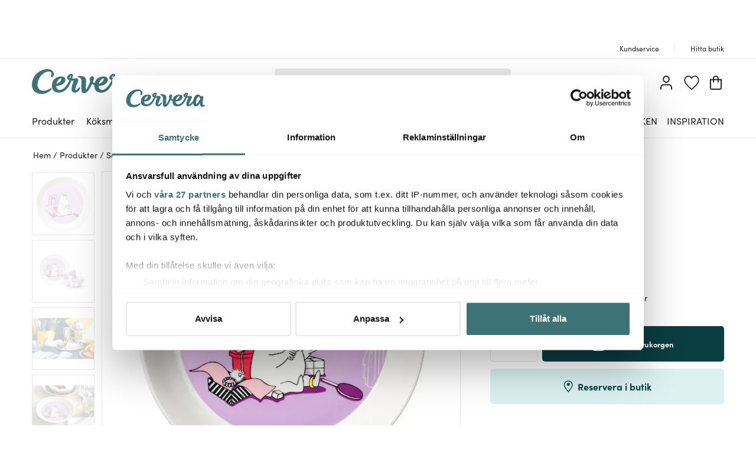

--- FILE ---
content_type: text/html; charset=utf-8
request_url: https://www.cervera.se/produkt/mumin-tallrik-19-cm-snorkfroken-lila-
body_size: 94435
content:
<!DOCTYPE html><html lang="se"><head><meta charSet="utf-8" data-next-head=""/><meta name="viewport" content="width=device-width" data-next-head=""/><link rel="preconnect" href="https://wDB083B57.api.esales.apptus.cloud" data-next-head=""/><link rel="preconnect" href="https://jjv48zaf.api.sanity.io" data-next-head=""/><link rel="preconnect" href="https://consent.cookiebot.com" data-next-head=""/><link rel="preconnect" href="https://www.googletagmanager.com" data-next-head=""/><link rel="preconnect" href="https://www.google-analytics.com" data-next-head=""/><link rel="preconnect" href="https://fonts.gstatic.com" data-next-head=""/><link rel="dns-prefetch" href="https://consentcdn.cookiebot.com" data-next-head=""/><link rel="dns-prefetch" href="https://analytics.tiktok.com" data-next-head=""/><link rel="dns-prefetch" href="https://static.redeal.se" data-next-head=""/><link rel="dns-prefetch" href="https://static.hotjar.com" data-next-head=""/><link rel="dns-prefetch" href="https://connect.facebook.net" data-next-head=""/><link rel="dns-prefetch" href="https://www.gstatic.com" data-next-head=""/><link rel="preload" href="/fonts/Sofia-Pro.woff2" as="font" crossorigin="anonymous" type="font/woff2" data-next-head=""/><link rel="preload" href="/fonts/Sofia-Pro-Bold.woff2" as="font" crossorigin="anonymous" type="font/woff2" data-next-head=""/><link rel="preload" href="/fonts/Austin-Semibold-Web.woff2" as="font" crossorigin="anonymous" type="font/woff2" data-next-head=""/><link rel="preload" href="/fonts/Austin-Bold-Web.woff2" as="font" crossorigin="anonymous" type="font/woff2" data-next-head=""/><link rel="apple-touch-icon" sizes="180x180" href="/favicon/apple-touch-icon.png" data-next-head=""/><link rel="icon" type="image/png" sizes="32x32" href="/favicon/favicon-32x32.png" data-next-head=""/><link rel="icon" type="image/png" sizes="16x16" href="/favicon/favicon-16x16.png" data-next-head=""/><link rel="alternate" href="https://www.cervera.fi/tuote/arabia-muumi-lautanen-niiskuneiti" hreflang="fi-FI" data-next-head=""/><link rel="alternate" href="https://www.cervera.no/produkt/mumin-tallrik-19-cm-snorkfroken-lila-" hreflang="nb-NO" data-next-head=""/><link rel="alternate" href="https://www.cervera.se/produkt/mumin-tallrik-19-cm-snorkfroken-lila-" hreflang="sv-SE" data-next-head=""/><link rel="alternate" href="https://www.cervera.se/produkt/mumin-tallrik-19-cm-snorkfroken-lila-" hreflang="x-default" data-next-head=""/><link rel="shortcut icon" href="/favicon/favicon.ico" data-next-head=""/><meta name="msapplication-TileColor" content="#000000" data-next-head=""/><meta name="msapplication-config" content="/favicon/browserconfig.xml" data-next-head=""/><meta name="theme-color" content="#000" data-next-head=""/><link rel="canonical" href="https://www.cervera.se/produkt/mumin-tallrik-19-cm-snorkfroken-lila-" data-next-head=""/><title data-next-head="">Moomin Arabia Mumintallrik 19 cm Snorkfröken - Cervera</title><meta property="og:title" content="Moomin Arabia Mumintallrik 19 cm Snorkfröken - Cervera" data-next-head=""/><meta property="og:description" content="Våren 2020 kompletteras Muminservisen med en härligt pastellfärgad lila tallrik med Mumintrollets bästa vän Snorkfröken." data-next-head=""/><meta name="description" content="Våren 2020 kompletteras Muminservisen med en härligt pastellfärgad lila tallrik med Mumintrollets bästa vän Snorkfröken." data-next-head=""/><meta property="og:image:width" content="310" data-next-head=""/><meta name="robots" content="index,follow" data-next-head=""/><meta property="og:url" content="https://www.cervera.se/produkt/mumin-tallrik-19-cm-snorkfroken-lila-" data-next-head=""/><meta property="og:type" content="article" data-next-head=""/><meta property="og:site_name" content="Cervera" data-next-head=""/><meta property="og:locale" content="se" data-next-head=""/><meta property="og:image" content="https://cervera.cdn-norce.tech/81f58f70-1025-4bc6-9429-f9cf89ae7aba.jpeg?mode=Pad&amp;quality=75&amp;format=webp&amp;width=1200&amp;height=1200" data-next-head=""/><link rel="preload" href="/_next/static/css/b1f70cba3b160130.css" as="style"/><link rel="preload" href="/_next/static/css/b7a5f09dcef5b414.css" as="style"/><link rel="preload" href="/_next/static/css/25bbb041b95633e5.css" as="style"/><link rel="preload" href="/_next/static/css/c90796afd5da40a4.css" as="style"/><link rel="preload" href="/_next/static/css/2760da7c44d7ab6d.css" as="style"/><link rel="preload" href="/_next/static/css/9a5a0dda2dca6235.css" as="style"/><link rel="preload" href="/_next/static/css/3c51b27dbcacc5e1.css" as="style"/><link rel="preload" href="/_next/static/css/08d388ed3a41d0f7.css" as="style"/><link rel="preload" href="/_next/static/css/224eca974bb092b0.css" as="style"/><link rel="preload" href="/_next/static/css/bb30a362e3eba4c8.css" as="style"/><link rel="preload" href="/_next/static/css/b6ec2e9a5016ae90.css" as="style"/><link rel="preload" href="/_next/static/css/e581b20d140484ea.css" as="style"/><link rel="preload" href="/_next/static/css/7240548ddc734b5b.css" as="style"/><link rel="preload" href="/_next/static/css/658d838dcbe2b23b.css" as="style"/><link rel="preload" href="/_next/static/css/3c77e0ef0bad1f35.css" as="style"/><script id="CookiebotConfiguration" type="application/json" data-cookieconsent="ignore" data-next-head="">{
              "Frameworks": {
                "IABTCF2": {
                  "AllowedVendors": [10,13,16,28,42,45,52,58,69,76,81,104,109,132,142,157,159,172,241,253,280,285,358,511,755,965,1126],
                  "AllowedGoogleACVendors": [89]
      }
    }
  }</script><script id="google-analytics-consent" data-cookieconsent="ignore" type="text/javascript" data-next-head="">window.dataLayer = window.dataLayer || [];
        function gtag() {
          dataLayer.push(arguments)
        }
        function getCookie(name) {
          let matches = document.cookie.match(new RegExp(
            "(?:^|; )" + name.replace(/([.$?*|{}()[]\/+^])/g, '\$1') + "=([^;]*)"
          ));
          return matches ? decodeURIComponent(matches[1]) : undefined;
        }
      var cookieConsentData = getCookie('CookieConsent');
      if(!cookieConsentData){
        gtag("consent", "default", {
          ad_storage: "denied",
          ad_user_data: "denied",
          ad_personalization: "denied",
          analytics_storage: "denied",
          wait_for_update: 10000,
        });
      }else{
        let marketingCookies = cookieConsentData.search('marketing:true') !== -1;
        let performanceCookies = cookieConsentData.search('preferences:true') !== -1
        gtag("consent", "default", {
          ad_storage: marketingCookies ? "granted" :"denied",
          ad_user_data: marketingCookies ? "granted" :"denied",
          ad_personalization: marketingCookies ? "granted" :"denied",
          analytics_storage: performanceCookies ? "granted" :"denied",
          wait_for_update:10000,
        });
      }
       </script><script id="google-analytics" data-cookieconsent="ignore" data-next-head="">(function(w,d,s,l,i){w[l]=w[l]||[];w[l].push({'gtm.start':
        new Date().getTime(),event:'gtm.js'});var f=d.getElementsByTagName(s)[0],
        j=d.createElement(s),dl=l!='dataLayer'?'&l='+l:'';j.async=true;j.src=
        'https://www.googletagmanager.com/gtm.js?id='+i+dl;f.parentNode.insertBefore(j,f);
        })(window,document,'script','dataLayer', 'GTM-N54G4GV');</script><script id="gamifiera-head" data-next-head="">
  window.gmf = function() {
    (window._gmf = window._gmf || []).push(Object.values(arguments));
  };
  gmf('init', {
    merchantId: 8700,
    locale: 'sv_SE',
    customerToken: null,
  });
</script><link rel="preload" as="image" imageSrcSet="https://cervera.cdn-norce.tech/81f58f70-1025-4bc6-9429-f9cf89ae7aba.jpeg?mode=Pad&amp;quality=75&amp;format=webp&amp;width=256&amp;height=256 256w, https://cervera.cdn-norce.tech/81f58f70-1025-4bc6-9429-f9cf89ae7aba.jpeg?mode=Pad&amp;quality=75&amp;format=webp&amp;width=384&amp;height=384 384w, https://cervera.cdn-norce.tech/81f58f70-1025-4bc6-9429-f9cf89ae7aba.jpeg?mode=Pad&amp;quality=75&amp;format=webp&amp;width=400&amp;height=400 400w, https://cervera.cdn-norce.tech/81f58f70-1025-4bc6-9429-f9cf89ae7aba.jpeg?mode=Pad&amp;quality=75&amp;format=webp&amp;width=416&amp;height=416 416w, https://cervera.cdn-norce.tech/81f58f70-1025-4bc6-9429-f9cf89ae7aba.jpeg?mode=Pad&amp;quality=75&amp;format=webp&amp;width=432&amp;height=432 432w, https://cervera.cdn-norce.tech/81f58f70-1025-4bc6-9429-f9cf89ae7aba.jpeg?mode=Pad&amp;quality=75&amp;format=webp&amp;width=448&amp;height=448 448w, https://cervera.cdn-norce.tech/81f58f70-1025-4bc6-9429-f9cf89ae7aba.jpeg?mode=Pad&amp;quality=75&amp;format=webp&amp;width=464&amp;height=464 464w, https://cervera.cdn-norce.tech/81f58f70-1025-4bc6-9429-f9cf89ae7aba.jpeg?mode=Pad&amp;quality=75&amp;format=webp&amp;width=496&amp;height=496 496w, https://cervera.cdn-norce.tech/81f58f70-1025-4bc6-9429-f9cf89ae7aba.jpeg?mode=Pad&amp;quality=75&amp;format=webp&amp;width=512&amp;height=512 512w, https://cervera.cdn-norce.tech/81f58f70-1025-4bc6-9429-f9cf89ae7aba.jpeg?mode=Pad&amp;quality=75&amp;format=webp&amp;width=528&amp;height=528 528w, https://cervera.cdn-norce.tech/81f58f70-1025-4bc6-9429-f9cf89ae7aba.jpeg?mode=Pad&amp;quality=75&amp;format=webp&amp;width=640&amp;height=640 640w, https://cervera.cdn-norce.tech/81f58f70-1025-4bc6-9429-f9cf89ae7aba.jpeg?mode=Pad&amp;quality=75&amp;format=webp&amp;width=750&amp;height=750 750w, https://cervera.cdn-norce.tech/81f58f70-1025-4bc6-9429-f9cf89ae7aba.jpeg?mode=Pad&amp;quality=75&amp;format=webp&amp;width=828&amp;height=828 828w, https://cervera.cdn-norce.tech/81f58f70-1025-4bc6-9429-f9cf89ae7aba.jpeg?mode=Pad&amp;quality=75&amp;format=webp&amp;width=1080&amp;height=1080 1080w, https://cervera.cdn-norce.tech/81f58f70-1025-4bc6-9429-f9cf89ae7aba.jpeg?mode=Pad&amp;quality=75&amp;format=webp&amp;width=1200&amp;height=1200 1200w, https://cervera.cdn-norce.tech/81f58f70-1025-4bc6-9429-f9cf89ae7aba.jpeg?mode=Pad&amp;quality=75&amp;format=webp&amp;width=1920&amp;height=1920 1920w, https://cervera.cdn-norce.tech/81f58f70-1025-4bc6-9429-f9cf89ae7aba.jpeg?mode=Pad&amp;quality=75&amp;format=webp&amp;width=2048&amp;height=2048 2048w" imageSizes="40vw" data-next-head=""/><link rel="preload" as="image" imageSrcSet="https://cervera.cdn-norce.tech/81f58f70-1025-4bc6-9429-f9cf89ae7aba.jpeg?mode=Pad&amp;quality=75&amp;format=webp&amp;width=256&amp;height=256 256w, https://cervera.cdn-norce.tech/81f58f70-1025-4bc6-9429-f9cf89ae7aba.jpeg?mode=Pad&amp;quality=75&amp;format=webp&amp;width=384&amp;height=384 384w, https://cervera.cdn-norce.tech/81f58f70-1025-4bc6-9429-f9cf89ae7aba.jpeg?mode=Pad&amp;quality=75&amp;format=webp&amp;width=400&amp;height=400 400w, https://cervera.cdn-norce.tech/81f58f70-1025-4bc6-9429-f9cf89ae7aba.jpeg?mode=Pad&amp;quality=75&amp;format=webp&amp;width=416&amp;height=416 416w, https://cervera.cdn-norce.tech/81f58f70-1025-4bc6-9429-f9cf89ae7aba.jpeg?mode=Pad&amp;quality=75&amp;format=webp&amp;width=432&amp;height=432 432w, https://cervera.cdn-norce.tech/81f58f70-1025-4bc6-9429-f9cf89ae7aba.jpeg?mode=Pad&amp;quality=75&amp;format=webp&amp;width=448&amp;height=448 448w, https://cervera.cdn-norce.tech/81f58f70-1025-4bc6-9429-f9cf89ae7aba.jpeg?mode=Pad&amp;quality=75&amp;format=webp&amp;width=464&amp;height=464 464w, https://cervera.cdn-norce.tech/81f58f70-1025-4bc6-9429-f9cf89ae7aba.jpeg?mode=Pad&amp;quality=75&amp;format=webp&amp;width=496&amp;height=496 496w, https://cervera.cdn-norce.tech/81f58f70-1025-4bc6-9429-f9cf89ae7aba.jpeg?mode=Pad&amp;quality=75&amp;format=webp&amp;width=512&amp;height=512 512w, https://cervera.cdn-norce.tech/81f58f70-1025-4bc6-9429-f9cf89ae7aba.jpeg?mode=Pad&amp;quality=75&amp;format=webp&amp;width=528&amp;height=528 528w, https://cervera.cdn-norce.tech/81f58f70-1025-4bc6-9429-f9cf89ae7aba.jpeg?mode=Pad&amp;quality=75&amp;format=webp&amp;width=640&amp;height=640 640w, https://cervera.cdn-norce.tech/81f58f70-1025-4bc6-9429-f9cf89ae7aba.jpeg?mode=Pad&amp;quality=75&amp;format=webp&amp;width=750&amp;height=750 750w, https://cervera.cdn-norce.tech/81f58f70-1025-4bc6-9429-f9cf89ae7aba.jpeg?mode=Pad&amp;quality=75&amp;format=webp&amp;width=828&amp;height=828 828w, https://cervera.cdn-norce.tech/81f58f70-1025-4bc6-9429-f9cf89ae7aba.jpeg?mode=Pad&amp;quality=75&amp;format=webp&amp;width=1080&amp;height=1080 1080w, https://cervera.cdn-norce.tech/81f58f70-1025-4bc6-9429-f9cf89ae7aba.jpeg?mode=Pad&amp;quality=75&amp;format=webp&amp;width=1200&amp;height=1200 1200w, https://cervera.cdn-norce.tech/81f58f70-1025-4bc6-9429-f9cf89ae7aba.jpeg?mode=Pad&amp;quality=75&amp;format=webp&amp;width=1920&amp;height=1920 1920w, https://cervera.cdn-norce.tech/81f58f70-1025-4bc6-9429-f9cf89ae7aba.jpeg?mode=Pad&amp;quality=75&amp;format=webp&amp;width=2048&amp;height=2048 2048w" imageSizes="25vw" data-next-head=""/><link rel="preload" as="image" imageSrcSet="https://cervera.cdn-norce.tech/771acf6b-9155-49c1-bb17-0c0bd19233f3.jpeg?mode=Pad&amp;quality=75&amp;format=webp&amp;width=384&amp;height=384 384w, https://cervera.cdn-norce.tech/771acf6b-9155-49c1-bb17-0c0bd19233f3.jpeg?mode=Pad&amp;quality=75&amp;format=webp&amp;width=400&amp;height=400 400w, https://cervera.cdn-norce.tech/771acf6b-9155-49c1-bb17-0c0bd19233f3.jpeg?mode=Pad&amp;quality=75&amp;format=webp&amp;width=416&amp;height=416 416w, https://cervera.cdn-norce.tech/771acf6b-9155-49c1-bb17-0c0bd19233f3.jpeg?mode=Pad&amp;quality=75&amp;format=webp&amp;width=432&amp;height=432 432w, https://cervera.cdn-norce.tech/771acf6b-9155-49c1-bb17-0c0bd19233f3.jpeg?mode=Pad&amp;quality=75&amp;format=webp&amp;width=448&amp;height=448 448w, https://cervera.cdn-norce.tech/771acf6b-9155-49c1-bb17-0c0bd19233f3.jpeg?mode=Pad&amp;quality=75&amp;format=webp&amp;width=464&amp;height=464 464w, https://cervera.cdn-norce.tech/771acf6b-9155-49c1-bb17-0c0bd19233f3.jpeg?mode=Pad&amp;quality=75&amp;format=webp&amp;width=496&amp;height=496 496w, https://cervera.cdn-norce.tech/771acf6b-9155-49c1-bb17-0c0bd19233f3.jpeg?mode=Pad&amp;quality=75&amp;format=webp&amp;width=512&amp;height=512 512w, https://cervera.cdn-norce.tech/771acf6b-9155-49c1-bb17-0c0bd19233f3.jpeg?mode=Pad&amp;quality=75&amp;format=webp&amp;width=528&amp;height=528 528w, https://cervera.cdn-norce.tech/771acf6b-9155-49c1-bb17-0c0bd19233f3.jpeg?mode=Pad&amp;quality=75&amp;format=webp&amp;width=640&amp;height=640 640w, https://cervera.cdn-norce.tech/771acf6b-9155-49c1-bb17-0c0bd19233f3.jpeg?mode=Pad&amp;quality=75&amp;format=webp&amp;width=750&amp;height=750 750w, https://cervera.cdn-norce.tech/771acf6b-9155-49c1-bb17-0c0bd19233f3.jpeg?mode=Pad&amp;quality=75&amp;format=webp&amp;width=828&amp;height=828 828w, https://cervera.cdn-norce.tech/771acf6b-9155-49c1-bb17-0c0bd19233f3.jpeg?mode=Pad&amp;quality=75&amp;format=webp&amp;width=1080&amp;height=1080 1080w, https://cervera.cdn-norce.tech/771acf6b-9155-49c1-bb17-0c0bd19233f3.jpeg?mode=Pad&amp;quality=75&amp;format=webp&amp;width=1200&amp;height=1200 1200w, https://cervera.cdn-norce.tech/771acf6b-9155-49c1-bb17-0c0bd19233f3.jpeg?mode=Pad&amp;quality=75&amp;format=webp&amp;width=1920&amp;height=1920 1920w, https://cervera.cdn-norce.tech/771acf6b-9155-49c1-bb17-0c0bd19233f3.jpeg?mode=Pad&amp;quality=75&amp;format=webp&amp;width=2048&amp;height=2048 2048w" imageSizes="45vw" data-next-head=""/><link rel="preload" as="image" imageSrcSet="https://cervera.cdn-norce.tech/9c02e65d-3001-4562-a157-570564913853.jpeg?mode=Pad&amp;quality=75&amp;format=webp&amp;width=384&amp;height=384 384w, https://cervera.cdn-norce.tech/9c02e65d-3001-4562-a157-570564913853.jpeg?mode=Pad&amp;quality=75&amp;format=webp&amp;width=400&amp;height=400 400w, https://cervera.cdn-norce.tech/9c02e65d-3001-4562-a157-570564913853.jpeg?mode=Pad&amp;quality=75&amp;format=webp&amp;width=416&amp;height=416 416w, https://cervera.cdn-norce.tech/9c02e65d-3001-4562-a157-570564913853.jpeg?mode=Pad&amp;quality=75&amp;format=webp&amp;width=432&amp;height=432 432w, https://cervera.cdn-norce.tech/9c02e65d-3001-4562-a157-570564913853.jpeg?mode=Pad&amp;quality=75&amp;format=webp&amp;width=448&amp;height=448 448w, https://cervera.cdn-norce.tech/9c02e65d-3001-4562-a157-570564913853.jpeg?mode=Pad&amp;quality=75&amp;format=webp&amp;width=464&amp;height=464 464w, https://cervera.cdn-norce.tech/9c02e65d-3001-4562-a157-570564913853.jpeg?mode=Pad&amp;quality=75&amp;format=webp&amp;width=496&amp;height=496 496w, https://cervera.cdn-norce.tech/9c02e65d-3001-4562-a157-570564913853.jpeg?mode=Pad&amp;quality=75&amp;format=webp&amp;width=512&amp;height=512 512w, https://cervera.cdn-norce.tech/9c02e65d-3001-4562-a157-570564913853.jpeg?mode=Pad&amp;quality=75&amp;format=webp&amp;width=528&amp;height=528 528w, https://cervera.cdn-norce.tech/9c02e65d-3001-4562-a157-570564913853.jpeg?mode=Pad&amp;quality=75&amp;format=webp&amp;width=640&amp;height=640 640w, https://cervera.cdn-norce.tech/9c02e65d-3001-4562-a157-570564913853.jpeg?mode=Pad&amp;quality=75&amp;format=webp&amp;width=750&amp;height=750 750w, https://cervera.cdn-norce.tech/9c02e65d-3001-4562-a157-570564913853.jpeg?mode=Pad&amp;quality=75&amp;format=webp&amp;width=828&amp;height=828 828w, https://cervera.cdn-norce.tech/9c02e65d-3001-4562-a157-570564913853.jpeg?mode=Pad&amp;quality=75&amp;format=webp&amp;width=1080&amp;height=1080 1080w, https://cervera.cdn-norce.tech/9c02e65d-3001-4562-a157-570564913853.jpeg?mode=Pad&amp;quality=75&amp;format=webp&amp;width=1200&amp;height=1200 1200w, https://cervera.cdn-norce.tech/9c02e65d-3001-4562-a157-570564913853.jpeg?mode=Pad&amp;quality=75&amp;format=webp&amp;width=1920&amp;height=1920 1920w, https://cervera.cdn-norce.tech/9c02e65d-3001-4562-a157-570564913853.jpeg?mode=Pad&amp;quality=75&amp;format=webp&amp;width=2048&amp;height=2048 2048w" imageSizes="45vw" data-next-head=""/><link rel="preload" as="image" imageSrcSet="https://cervera.cdn-norce.tech/ba8c5234-c7d0-4fee-a2f3-b0aa3911ba43.jpeg?mode=Pad&amp;quality=75&amp;format=webp&amp;width=384&amp;height=384 384w, https://cervera.cdn-norce.tech/ba8c5234-c7d0-4fee-a2f3-b0aa3911ba43.jpeg?mode=Pad&amp;quality=75&amp;format=webp&amp;width=400&amp;height=400 400w, https://cervera.cdn-norce.tech/ba8c5234-c7d0-4fee-a2f3-b0aa3911ba43.jpeg?mode=Pad&amp;quality=75&amp;format=webp&amp;width=416&amp;height=416 416w, https://cervera.cdn-norce.tech/ba8c5234-c7d0-4fee-a2f3-b0aa3911ba43.jpeg?mode=Pad&amp;quality=75&amp;format=webp&amp;width=432&amp;height=432 432w, https://cervera.cdn-norce.tech/ba8c5234-c7d0-4fee-a2f3-b0aa3911ba43.jpeg?mode=Pad&amp;quality=75&amp;format=webp&amp;width=448&amp;height=448 448w, https://cervera.cdn-norce.tech/ba8c5234-c7d0-4fee-a2f3-b0aa3911ba43.jpeg?mode=Pad&amp;quality=75&amp;format=webp&amp;width=464&amp;height=464 464w, https://cervera.cdn-norce.tech/ba8c5234-c7d0-4fee-a2f3-b0aa3911ba43.jpeg?mode=Pad&amp;quality=75&amp;format=webp&amp;width=496&amp;height=496 496w, https://cervera.cdn-norce.tech/ba8c5234-c7d0-4fee-a2f3-b0aa3911ba43.jpeg?mode=Pad&amp;quality=75&amp;format=webp&amp;width=512&amp;height=512 512w, https://cervera.cdn-norce.tech/ba8c5234-c7d0-4fee-a2f3-b0aa3911ba43.jpeg?mode=Pad&amp;quality=75&amp;format=webp&amp;width=528&amp;height=528 528w, https://cervera.cdn-norce.tech/ba8c5234-c7d0-4fee-a2f3-b0aa3911ba43.jpeg?mode=Pad&amp;quality=75&amp;format=webp&amp;width=640&amp;height=640 640w, https://cervera.cdn-norce.tech/ba8c5234-c7d0-4fee-a2f3-b0aa3911ba43.jpeg?mode=Pad&amp;quality=75&amp;format=webp&amp;width=750&amp;height=750 750w, https://cervera.cdn-norce.tech/ba8c5234-c7d0-4fee-a2f3-b0aa3911ba43.jpeg?mode=Pad&amp;quality=75&amp;format=webp&amp;width=828&amp;height=828 828w, https://cervera.cdn-norce.tech/ba8c5234-c7d0-4fee-a2f3-b0aa3911ba43.jpeg?mode=Pad&amp;quality=75&amp;format=webp&amp;width=1080&amp;height=1080 1080w, https://cervera.cdn-norce.tech/ba8c5234-c7d0-4fee-a2f3-b0aa3911ba43.jpeg?mode=Pad&amp;quality=75&amp;format=webp&amp;width=1200&amp;height=1200 1200w, https://cervera.cdn-norce.tech/ba8c5234-c7d0-4fee-a2f3-b0aa3911ba43.jpeg?mode=Pad&amp;quality=75&amp;format=webp&amp;width=1920&amp;height=1920 1920w, https://cervera.cdn-norce.tech/ba8c5234-c7d0-4fee-a2f3-b0aa3911ba43.jpeg?mode=Pad&amp;quality=75&amp;format=webp&amp;width=2048&amp;height=2048 2048w" imageSizes="45vw" data-next-head=""/><link rel="preload" as="image" imageSrcSet="https://cervera.cdn-norce.tech/3dd4df79-03ab-4e2d-acfe-962c3f42f963.jpeg?mode=Pad&amp;quality=75&amp;format=webp&amp;width=384&amp;height=384 384w, https://cervera.cdn-norce.tech/3dd4df79-03ab-4e2d-acfe-962c3f42f963.jpeg?mode=Pad&amp;quality=75&amp;format=webp&amp;width=400&amp;height=400 400w, https://cervera.cdn-norce.tech/3dd4df79-03ab-4e2d-acfe-962c3f42f963.jpeg?mode=Pad&amp;quality=75&amp;format=webp&amp;width=416&amp;height=416 416w, https://cervera.cdn-norce.tech/3dd4df79-03ab-4e2d-acfe-962c3f42f963.jpeg?mode=Pad&amp;quality=75&amp;format=webp&amp;width=432&amp;height=432 432w, https://cervera.cdn-norce.tech/3dd4df79-03ab-4e2d-acfe-962c3f42f963.jpeg?mode=Pad&amp;quality=75&amp;format=webp&amp;width=448&amp;height=448 448w, https://cervera.cdn-norce.tech/3dd4df79-03ab-4e2d-acfe-962c3f42f963.jpeg?mode=Pad&amp;quality=75&amp;format=webp&amp;width=464&amp;height=464 464w, https://cervera.cdn-norce.tech/3dd4df79-03ab-4e2d-acfe-962c3f42f963.jpeg?mode=Pad&amp;quality=75&amp;format=webp&amp;width=496&amp;height=496 496w, https://cervera.cdn-norce.tech/3dd4df79-03ab-4e2d-acfe-962c3f42f963.jpeg?mode=Pad&amp;quality=75&amp;format=webp&amp;width=512&amp;height=512 512w, https://cervera.cdn-norce.tech/3dd4df79-03ab-4e2d-acfe-962c3f42f963.jpeg?mode=Pad&amp;quality=75&amp;format=webp&amp;width=528&amp;height=528 528w, https://cervera.cdn-norce.tech/3dd4df79-03ab-4e2d-acfe-962c3f42f963.jpeg?mode=Pad&amp;quality=75&amp;format=webp&amp;width=640&amp;height=640 640w, https://cervera.cdn-norce.tech/3dd4df79-03ab-4e2d-acfe-962c3f42f963.jpeg?mode=Pad&amp;quality=75&amp;format=webp&amp;width=750&amp;height=750 750w, https://cervera.cdn-norce.tech/3dd4df79-03ab-4e2d-acfe-962c3f42f963.jpeg?mode=Pad&amp;quality=75&amp;format=webp&amp;width=828&amp;height=828 828w, https://cervera.cdn-norce.tech/3dd4df79-03ab-4e2d-acfe-962c3f42f963.jpeg?mode=Pad&amp;quality=75&amp;format=webp&amp;width=1080&amp;height=1080 1080w, https://cervera.cdn-norce.tech/3dd4df79-03ab-4e2d-acfe-962c3f42f963.jpeg?mode=Pad&amp;quality=75&amp;format=webp&amp;width=1200&amp;height=1200 1200w, https://cervera.cdn-norce.tech/3dd4df79-03ab-4e2d-acfe-962c3f42f963.jpeg?mode=Pad&amp;quality=75&amp;format=webp&amp;width=1920&amp;height=1920 1920w, https://cervera.cdn-norce.tech/3dd4df79-03ab-4e2d-acfe-962c3f42f963.jpeg?mode=Pad&amp;quality=75&amp;format=webp&amp;width=2048&amp;height=2048 2048w" imageSizes="45vw" data-next-head=""/><style type="text/css">.fresnel-container{margin:0;padding:0;}
@media not all and (min-width:0px) and (max-width:959.98px){.fresnel-at-sm{display:none!important;}}
@media not all and (min-width:960px){.fresnel-at-md{display:none!important;}}
@media not all and (max-width:959.98px){.fresnel-lessThan-md{display:none!important;}}
@media not all and (min-width:960px){.fresnel-greaterThan-sm{display:none!important;}}
@media not all and (min-width:0px){.fresnel-greaterThanOrEqual-sm{display:none!important;}}
@media not all and (min-width:960px){.fresnel-greaterThanOrEqual-md{display:none!important;}}
@media not all and (min-width:0px) and (max-width:959.98px){.fresnel-between-sm-md{display:none!important;}}</style><link rel="stylesheet" href="/_next/static/css/b1f70cba3b160130.css" data-n-g=""/><link rel="stylesheet" href="/_next/static/css/b7a5f09dcef5b414.css" data-n-p=""/><link rel="stylesheet" href="/_next/static/css/25bbb041b95633e5.css" data-n-p=""/><link rel="stylesheet" href="/_next/static/css/c90796afd5da40a4.css"/><link rel="stylesheet" href="/_next/static/css/2760da7c44d7ab6d.css"/><link rel="stylesheet" href="/_next/static/css/9a5a0dda2dca6235.css"/><link rel="stylesheet" href="/_next/static/css/3c51b27dbcacc5e1.css"/><link rel="stylesheet" href="/_next/static/css/08d388ed3a41d0f7.css"/><link rel="stylesheet" href="/_next/static/css/224eca974bb092b0.css"/><link rel="stylesheet" href="/_next/static/css/bb30a362e3eba4c8.css"/><link rel="stylesheet" href="/_next/static/css/b6ec2e9a5016ae90.css"/><link rel="stylesheet" href="/_next/static/css/e581b20d140484ea.css"/><link rel="stylesheet" href="/_next/static/css/7240548ddc734b5b.css"/><link rel="stylesheet" href="/_next/static/css/658d838dcbe2b23b.css"/><link rel="stylesheet" href="/_next/static/css/3c77e0ef0bad1f35.css"/><noscript data-n-css=""></noscript><script defer="" noModule="" src="/_next/static/chunks/polyfills-42372ed130431b0a.js"></script><script id="Cookiebot" src="https://consent.cookiebot.com/uc.js" data-cbid="bbb3707b-8ee1-4e69-984b-fb8fc01749b1" data-culture="SV" data-blockingmode="auto" type="text/javascript" data-framework="TCFv2.2" defer="" data-nscript="beforeInteractive"></script><script defer="" src="/_next/static/chunks/8790.fc29045b52cf1ffe.js"></script><script defer="" src="/_next/static/chunks/2017.db70321d985d8668.js"></script><script defer="" src="/_next/static/chunks/2834.21f78365081386e3.js"></script><script defer="" src="/_next/static/chunks/2730.1ce72f6764c43d14.js"></script><script defer="" src="/_next/static/chunks/4593-26234c26d0de2147.js"></script><script defer="" src="/_next/static/chunks/2293-dd3e335d7e02bcb9.js"></script><script defer="" src="/_next/static/chunks/1116-e123ad4af11bdb07.js"></script><script defer="" src="/_next/static/chunks/2649.ec06d0eb32141278.js"></script><script defer="" src="/_next/static/chunks/6611.66d868934883d4c7.js"></script><script defer="" src="/_next/static/chunks/8093.1f8f3c8f6e1b948d.js"></script><script defer="" src="/_next/static/chunks/7031.0a0a584a004f07a8.js"></script><script defer="" src="/_next/static/chunks/7964.25b02c2078a2a293.js"></script><script defer="" src="/_next/static/chunks/9209.6c6ebd8f6fdf244d.js"></script><script defer="" src="/_next/static/chunks/9690.b67615f0491e563a.js"></script><script defer="" src="/_next/static/chunks/3096.52f1d51232b28394.js"></script><script defer="" src="/_next/static/chunks/2860.0ea5b1345cd0d6ed.js"></script><script defer="" src="/_next/static/chunks/1822.7ec644ac5285df7e.js"></script><script defer="" src="/_next/static/chunks/8912.46680ff2a9a8977b.js"></script><script defer="" src="/_next/static/chunks/1848.1fa2673dca9d3fc7.js"></script><script defer="" src="/_next/static/chunks/2210.6ed06595559dbace.js"></script><script defer="" src="/_next/static/chunks/4093.24442efba8cb964a.js"></script><script defer="" src="/_next/static/chunks/2646.371035c4ef9282bf.js"></script><script src="/_next/static/chunks/webpack-4b1bc85cfb8b06b1.js" defer=""></script><script src="/_next/static/chunks/framework-3c237d1fff8232da.js" defer=""></script><script src="/_next/static/chunks/main-4a02495638bba8c2.js" defer=""></script><script src="/_next/static/chunks/pages/_app-555be4a18edfd97e.js" defer=""></script><script src="/_next/static/chunks/300ef6fe-b2605966ff74e554.js" defer=""></script><script src="/_next/static/chunks/698-fb1002bb296dad70.js" defer=""></script><script src="/_next/static/chunks/207-98b9fb1781f18320.js" defer=""></script><script src="/_next/static/chunks/4357-c135eec66f7fb654.js" defer=""></script><script src="/_next/static/chunks/3964-745a9c3c074b5f7c.js" defer=""></script><script src="/_next/static/chunks/9431-b22adb90fe253dfd.js" defer=""></script><script src="/_next/static/chunks/1975-559cc3c31a326643.js" defer=""></script><script src="/_next/static/chunks/2752-16841d57a39664b9.js" defer=""></script><script src="/_next/static/chunks/3894-382f0db50aa4d16a.js" defer=""></script><script src="/_next/static/chunks/3787-d9893025cee9664b.js" defer=""></script><script src="/_next/static/chunks/pages/product/%5Bslug%5D-a26e290404c9b1c8.js" defer=""></script><script src="/_next/static/WR-8YlPNS_UzbM2uYB5te/_buildManifest.js" defer=""></script><script src="/_next/static/WR-8YlPNS_UzbM2uYB5te/_ssgManifest.js" defer=""></script></head><body><noscript><iframe src="https://www.googletagmanager.com/ns.html?id=GTM-N54G4GV" height="0" width="0" style="display:none;visibility:hidden" aria-label="Google Tag Manager"></iframe></noscript><link rel="preload" as="image" href="https://cervera.cdn-norce.tech/81f58f70-1025-4bc6-9429-f9cf89ae7aba?width=600&amp;height=600&amp;mode=Max"/><link rel="preload" as="image" imageSrcSet="https://cervera.cdn-norce.tech/81f58f70-1025-4bc6-9429-f9cf89ae7aba.jpeg?mode=Pad&amp;quality=75&amp;format=webp&amp;width=256&amp;height=256 256w, https://cervera.cdn-norce.tech/81f58f70-1025-4bc6-9429-f9cf89ae7aba.jpeg?mode=Pad&amp;quality=75&amp;format=webp&amp;width=384&amp;height=384 384w, https://cervera.cdn-norce.tech/81f58f70-1025-4bc6-9429-f9cf89ae7aba.jpeg?mode=Pad&amp;quality=75&amp;format=webp&amp;width=400&amp;height=400 400w, https://cervera.cdn-norce.tech/81f58f70-1025-4bc6-9429-f9cf89ae7aba.jpeg?mode=Pad&amp;quality=75&amp;format=webp&amp;width=416&amp;height=416 416w, https://cervera.cdn-norce.tech/81f58f70-1025-4bc6-9429-f9cf89ae7aba.jpeg?mode=Pad&amp;quality=75&amp;format=webp&amp;width=432&amp;height=432 432w, https://cervera.cdn-norce.tech/81f58f70-1025-4bc6-9429-f9cf89ae7aba.jpeg?mode=Pad&amp;quality=75&amp;format=webp&amp;width=448&amp;height=448 448w, https://cervera.cdn-norce.tech/81f58f70-1025-4bc6-9429-f9cf89ae7aba.jpeg?mode=Pad&amp;quality=75&amp;format=webp&amp;width=464&amp;height=464 464w, https://cervera.cdn-norce.tech/81f58f70-1025-4bc6-9429-f9cf89ae7aba.jpeg?mode=Pad&amp;quality=75&amp;format=webp&amp;width=496&amp;height=496 496w, https://cervera.cdn-norce.tech/81f58f70-1025-4bc6-9429-f9cf89ae7aba.jpeg?mode=Pad&amp;quality=75&amp;format=webp&amp;width=512&amp;height=512 512w, https://cervera.cdn-norce.tech/81f58f70-1025-4bc6-9429-f9cf89ae7aba.jpeg?mode=Pad&amp;quality=75&amp;format=webp&amp;width=528&amp;height=528 528w, https://cervera.cdn-norce.tech/81f58f70-1025-4bc6-9429-f9cf89ae7aba.jpeg?mode=Pad&amp;quality=75&amp;format=webp&amp;width=640&amp;height=640 640w, https://cervera.cdn-norce.tech/81f58f70-1025-4bc6-9429-f9cf89ae7aba.jpeg?mode=Pad&amp;quality=75&amp;format=webp&amp;width=750&amp;height=750 750w, https://cervera.cdn-norce.tech/81f58f70-1025-4bc6-9429-f9cf89ae7aba.jpeg?mode=Pad&amp;quality=75&amp;format=webp&amp;width=828&amp;height=828 828w, https://cervera.cdn-norce.tech/81f58f70-1025-4bc6-9429-f9cf89ae7aba.jpeg?mode=Pad&amp;quality=75&amp;format=webp&amp;width=1080&amp;height=1080 1080w, https://cervera.cdn-norce.tech/81f58f70-1025-4bc6-9429-f9cf89ae7aba.jpeg?mode=Pad&amp;quality=75&amp;format=webp&amp;width=1200&amp;height=1200 1200w, https://cervera.cdn-norce.tech/81f58f70-1025-4bc6-9429-f9cf89ae7aba.jpeg?mode=Pad&amp;quality=75&amp;format=webp&amp;width=1920&amp;height=1920 1920w, https://cervera.cdn-norce.tech/81f58f70-1025-4bc6-9429-f9cf89ae7aba.jpeg?mode=Pad&amp;quality=75&amp;format=webp&amp;width=2048&amp;height=2048 2048w" imageSizes="40vw"/><link rel="preload" as="image" imageSrcSet="https://cervera.cdn-norce.tech/771acf6b-9155-49c1-bb17-0c0bd19233f3.jpeg?mode=Pad&amp;quality=75&amp;format=webp&amp;width=384&amp;height=384 384w, https://cervera.cdn-norce.tech/771acf6b-9155-49c1-bb17-0c0bd19233f3.jpeg?mode=Pad&amp;quality=75&amp;format=webp&amp;width=400&amp;height=400 400w, https://cervera.cdn-norce.tech/771acf6b-9155-49c1-bb17-0c0bd19233f3.jpeg?mode=Pad&amp;quality=75&amp;format=webp&amp;width=416&amp;height=416 416w, https://cervera.cdn-norce.tech/771acf6b-9155-49c1-bb17-0c0bd19233f3.jpeg?mode=Pad&amp;quality=75&amp;format=webp&amp;width=432&amp;height=432 432w, https://cervera.cdn-norce.tech/771acf6b-9155-49c1-bb17-0c0bd19233f3.jpeg?mode=Pad&amp;quality=75&amp;format=webp&amp;width=448&amp;height=448 448w, https://cervera.cdn-norce.tech/771acf6b-9155-49c1-bb17-0c0bd19233f3.jpeg?mode=Pad&amp;quality=75&amp;format=webp&amp;width=464&amp;height=464 464w, https://cervera.cdn-norce.tech/771acf6b-9155-49c1-bb17-0c0bd19233f3.jpeg?mode=Pad&amp;quality=75&amp;format=webp&amp;width=496&amp;height=496 496w, https://cervera.cdn-norce.tech/771acf6b-9155-49c1-bb17-0c0bd19233f3.jpeg?mode=Pad&amp;quality=75&amp;format=webp&amp;width=512&amp;height=512 512w, https://cervera.cdn-norce.tech/771acf6b-9155-49c1-bb17-0c0bd19233f3.jpeg?mode=Pad&amp;quality=75&amp;format=webp&amp;width=528&amp;height=528 528w, https://cervera.cdn-norce.tech/771acf6b-9155-49c1-bb17-0c0bd19233f3.jpeg?mode=Pad&amp;quality=75&amp;format=webp&amp;width=640&amp;height=640 640w, https://cervera.cdn-norce.tech/771acf6b-9155-49c1-bb17-0c0bd19233f3.jpeg?mode=Pad&amp;quality=75&amp;format=webp&amp;width=750&amp;height=750 750w, https://cervera.cdn-norce.tech/771acf6b-9155-49c1-bb17-0c0bd19233f3.jpeg?mode=Pad&amp;quality=75&amp;format=webp&amp;width=828&amp;height=828 828w, https://cervera.cdn-norce.tech/771acf6b-9155-49c1-bb17-0c0bd19233f3.jpeg?mode=Pad&amp;quality=75&amp;format=webp&amp;width=1080&amp;height=1080 1080w, https://cervera.cdn-norce.tech/771acf6b-9155-49c1-bb17-0c0bd19233f3.jpeg?mode=Pad&amp;quality=75&amp;format=webp&amp;width=1200&amp;height=1200 1200w, https://cervera.cdn-norce.tech/771acf6b-9155-49c1-bb17-0c0bd19233f3.jpeg?mode=Pad&amp;quality=75&amp;format=webp&amp;width=1920&amp;height=1920 1920w, https://cervera.cdn-norce.tech/771acf6b-9155-49c1-bb17-0c0bd19233f3.jpeg?mode=Pad&amp;quality=75&amp;format=webp&amp;width=2048&amp;height=2048 2048w" imageSizes="45vw"/><link rel="preload" as="image" imageSrcSet="https://cervera.cdn-norce.tech/9c02e65d-3001-4562-a157-570564913853.jpeg?mode=Pad&amp;quality=75&amp;format=webp&amp;width=384&amp;height=384 384w, https://cervera.cdn-norce.tech/9c02e65d-3001-4562-a157-570564913853.jpeg?mode=Pad&amp;quality=75&amp;format=webp&amp;width=400&amp;height=400 400w, https://cervera.cdn-norce.tech/9c02e65d-3001-4562-a157-570564913853.jpeg?mode=Pad&amp;quality=75&amp;format=webp&amp;width=416&amp;height=416 416w, https://cervera.cdn-norce.tech/9c02e65d-3001-4562-a157-570564913853.jpeg?mode=Pad&amp;quality=75&amp;format=webp&amp;width=432&amp;height=432 432w, https://cervera.cdn-norce.tech/9c02e65d-3001-4562-a157-570564913853.jpeg?mode=Pad&amp;quality=75&amp;format=webp&amp;width=448&amp;height=448 448w, https://cervera.cdn-norce.tech/9c02e65d-3001-4562-a157-570564913853.jpeg?mode=Pad&amp;quality=75&amp;format=webp&amp;width=464&amp;height=464 464w, https://cervera.cdn-norce.tech/9c02e65d-3001-4562-a157-570564913853.jpeg?mode=Pad&amp;quality=75&amp;format=webp&amp;width=496&amp;height=496 496w, https://cervera.cdn-norce.tech/9c02e65d-3001-4562-a157-570564913853.jpeg?mode=Pad&amp;quality=75&amp;format=webp&amp;width=512&amp;height=512 512w, https://cervera.cdn-norce.tech/9c02e65d-3001-4562-a157-570564913853.jpeg?mode=Pad&amp;quality=75&amp;format=webp&amp;width=528&amp;height=528 528w, https://cervera.cdn-norce.tech/9c02e65d-3001-4562-a157-570564913853.jpeg?mode=Pad&amp;quality=75&amp;format=webp&amp;width=640&amp;height=640 640w, https://cervera.cdn-norce.tech/9c02e65d-3001-4562-a157-570564913853.jpeg?mode=Pad&amp;quality=75&amp;format=webp&amp;width=750&amp;height=750 750w, https://cervera.cdn-norce.tech/9c02e65d-3001-4562-a157-570564913853.jpeg?mode=Pad&amp;quality=75&amp;format=webp&amp;width=828&amp;height=828 828w, https://cervera.cdn-norce.tech/9c02e65d-3001-4562-a157-570564913853.jpeg?mode=Pad&amp;quality=75&amp;format=webp&amp;width=1080&amp;height=1080 1080w, https://cervera.cdn-norce.tech/9c02e65d-3001-4562-a157-570564913853.jpeg?mode=Pad&amp;quality=75&amp;format=webp&amp;width=1200&amp;height=1200 1200w, https://cervera.cdn-norce.tech/9c02e65d-3001-4562-a157-570564913853.jpeg?mode=Pad&amp;quality=75&amp;format=webp&amp;width=1920&amp;height=1920 1920w, https://cervera.cdn-norce.tech/9c02e65d-3001-4562-a157-570564913853.jpeg?mode=Pad&amp;quality=75&amp;format=webp&amp;width=2048&amp;height=2048 2048w" imageSizes="45vw"/><link rel="preload" as="image" imageSrcSet="https://cervera.cdn-norce.tech/ba8c5234-c7d0-4fee-a2f3-b0aa3911ba43.jpeg?mode=Pad&amp;quality=75&amp;format=webp&amp;width=384&amp;height=384 384w, https://cervera.cdn-norce.tech/ba8c5234-c7d0-4fee-a2f3-b0aa3911ba43.jpeg?mode=Pad&amp;quality=75&amp;format=webp&amp;width=400&amp;height=400 400w, https://cervera.cdn-norce.tech/ba8c5234-c7d0-4fee-a2f3-b0aa3911ba43.jpeg?mode=Pad&amp;quality=75&amp;format=webp&amp;width=416&amp;height=416 416w, https://cervera.cdn-norce.tech/ba8c5234-c7d0-4fee-a2f3-b0aa3911ba43.jpeg?mode=Pad&amp;quality=75&amp;format=webp&amp;width=432&amp;height=432 432w, https://cervera.cdn-norce.tech/ba8c5234-c7d0-4fee-a2f3-b0aa3911ba43.jpeg?mode=Pad&amp;quality=75&amp;format=webp&amp;width=448&amp;height=448 448w, https://cervera.cdn-norce.tech/ba8c5234-c7d0-4fee-a2f3-b0aa3911ba43.jpeg?mode=Pad&amp;quality=75&amp;format=webp&amp;width=464&amp;height=464 464w, https://cervera.cdn-norce.tech/ba8c5234-c7d0-4fee-a2f3-b0aa3911ba43.jpeg?mode=Pad&amp;quality=75&amp;format=webp&amp;width=496&amp;height=496 496w, https://cervera.cdn-norce.tech/ba8c5234-c7d0-4fee-a2f3-b0aa3911ba43.jpeg?mode=Pad&amp;quality=75&amp;format=webp&amp;width=512&amp;height=512 512w, https://cervera.cdn-norce.tech/ba8c5234-c7d0-4fee-a2f3-b0aa3911ba43.jpeg?mode=Pad&amp;quality=75&amp;format=webp&amp;width=528&amp;height=528 528w, https://cervera.cdn-norce.tech/ba8c5234-c7d0-4fee-a2f3-b0aa3911ba43.jpeg?mode=Pad&amp;quality=75&amp;format=webp&amp;width=640&amp;height=640 640w, https://cervera.cdn-norce.tech/ba8c5234-c7d0-4fee-a2f3-b0aa3911ba43.jpeg?mode=Pad&amp;quality=75&amp;format=webp&amp;width=750&amp;height=750 750w, https://cervera.cdn-norce.tech/ba8c5234-c7d0-4fee-a2f3-b0aa3911ba43.jpeg?mode=Pad&amp;quality=75&amp;format=webp&amp;width=828&amp;height=828 828w, https://cervera.cdn-norce.tech/ba8c5234-c7d0-4fee-a2f3-b0aa3911ba43.jpeg?mode=Pad&amp;quality=75&amp;format=webp&amp;width=1080&amp;height=1080 1080w, https://cervera.cdn-norce.tech/ba8c5234-c7d0-4fee-a2f3-b0aa3911ba43.jpeg?mode=Pad&amp;quality=75&amp;format=webp&amp;width=1200&amp;height=1200 1200w, https://cervera.cdn-norce.tech/ba8c5234-c7d0-4fee-a2f3-b0aa3911ba43.jpeg?mode=Pad&amp;quality=75&amp;format=webp&amp;width=1920&amp;height=1920 1920w, https://cervera.cdn-norce.tech/ba8c5234-c7d0-4fee-a2f3-b0aa3911ba43.jpeg?mode=Pad&amp;quality=75&amp;format=webp&amp;width=2048&amp;height=2048 2048w" imageSizes="45vw"/><link rel="preload" as="image" imageSrcSet="https://cervera.cdn-norce.tech/3dd4df79-03ab-4e2d-acfe-962c3f42f963.jpeg?mode=Pad&amp;quality=75&amp;format=webp&amp;width=384&amp;height=384 384w, https://cervera.cdn-norce.tech/3dd4df79-03ab-4e2d-acfe-962c3f42f963.jpeg?mode=Pad&amp;quality=75&amp;format=webp&amp;width=400&amp;height=400 400w, https://cervera.cdn-norce.tech/3dd4df79-03ab-4e2d-acfe-962c3f42f963.jpeg?mode=Pad&amp;quality=75&amp;format=webp&amp;width=416&amp;height=416 416w, https://cervera.cdn-norce.tech/3dd4df79-03ab-4e2d-acfe-962c3f42f963.jpeg?mode=Pad&amp;quality=75&amp;format=webp&amp;width=432&amp;height=432 432w, https://cervera.cdn-norce.tech/3dd4df79-03ab-4e2d-acfe-962c3f42f963.jpeg?mode=Pad&amp;quality=75&amp;format=webp&amp;width=448&amp;height=448 448w, https://cervera.cdn-norce.tech/3dd4df79-03ab-4e2d-acfe-962c3f42f963.jpeg?mode=Pad&amp;quality=75&amp;format=webp&amp;width=464&amp;height=464 464w, https://cervera.cdn-norce.tech/3dd4df79-03ab-4e2d-acfe-962c3f42f963.jpeg?mode=Pad&amp;quality=75&amp;format=webp&amp;width=496&amp;height=496 496w, https://cervera.cdn-norce.tech/3dd4df79-03ab-4e2d-acfe-962c3f42f963.jpeg?mode=Pad&amp;quality=75&amp;format=webp&amp;width=512&amp;height=512 512w, https://cervera.cdn-norce.tech/3dd4df79-03ab-4e2d-acfe-962c3f42f963.jpeg?mode=Pad&amp;quality=75&amp;format=webp&amp;width=528&amp;height=528 528w, https://cervera.cdn-norce.tech/3dd4df79-03ab-4e2d-acfe-962c3f42f963.jpeg?mode=Pad&amp;quality=75&amp;format=webp&amp;width=640&amp;height=640 640w, https://cervera.cdn-norce.tech/3dd4df79-03ab-4e2d-acfe-962c3f42f963.jpeg?mode=Pad&amp;quality=75&amp;format=webp&amp;width=750&amp;height=750 750w, https://cervera.cdn-norce.tech/3dd4df79-03ab-4e2d-acfe-962c3f42f963.jpeg?mode=Pad&amp;quality=75&amp;format=webp&amp;width=828&amp;height=828 828w, https://cervera.cdn-norce.tech/3dd4df79-03ab-4e2d-acfe-962c3f42f963.jpeg?mode=Pad&amp;quality=75&amp;format=webp&amp;width=1080&amp;height=1080 1080w, https://cervera.cdn-norce.tech/3dd4df79-03ab-4e2d-acfe-962c3f42f963.jpeg?mode=Pad&amp;quality=75&amp;format=webp&amp;width=1200&amp;height=1200 1200w, https://cervera.cdn-norce.tech/3dd4df79-03ab-4e2d-acfe-962c3f42f963.jpeg?mode=Pad&amp;quality=75&amp;format=webp&amp;width=1920&amp;height=1920 1920w, https://cervera.cdn-norce.tech/3dd4df79-03ab-4e2d-acfe-962c3f42f963.jpeg?mode=Pad&amp;quality=75&amp;format=webp&amp;width=2048&amp;height=2048 2048w" imageSizes="45vw"/><link rel="preload" as="image" imageSrcSet="https://cervera.cdn-norce.tech/81f58f70-1025-4bc6-9429-f9cf89ae7aba.jpeg?mode=Pad&amp;quality=75&amp;format=webp&amp;width=256&amp;height=256 256w, https://cervera.cdn-norce.tech/81f58f70-1025-4bc6-9429-f9cf89ae7aba.jpeg?mode=Pad&amp;quality=75&amp;format=webp&amp;width=384&amp;height=384 384w, https://cervera.cdn-norce.tech/81f58f70-1025-4bc6-9429-f9cf89ae7aba.jpeg?mode=Pad&amp;quality=75&amp;format=webp&amp;width=400&amp;height=400 400w, https://cervera.cdn-norce.tech/81f58f70-1025-4bc6-9429-f9cf89ae7aba.jpeg?mode=Pad&amp;quality=75&amp;format=webp&amp;width=416&amp;height=416 416w, https://cervera.cdn-norce.tech/81f58f70-1025-4bc6-9429-f9cf89ae7aba.jpeg?mode=Pad&amp;quality=75&amp;format=webp&amp;width=432&amp;height=432 432w, https://cervera.cdn-norce.tech/81f58f70-1025-4bc6-9429-f9cf89ae7aba.jpeg?mode=Pad&amp;quality=75&amp;format=webp&amp;width=448&amp;height=448 448w, https://cervera.cdn-norce.tech/81f58f70-1025-4bc6-9429-f9cf89ae7aba.jpeg?mode=Pad&amp;quality=75&amp;format=webp&amp;width=464&amp;height=464 464w, https://cervera.cdn-norce.tech/81f58f70-1025-4bc6-9429-f9cf89ae7aba.jpeg?mode=Pad&amp;quality=75&amp;format=webp&amp;width=496&amp;height=496 496w, https://cervera.cdn-norce.tech/81f58f70-1025-4bc6-9429-f9cf89ae7aba.jpeg?mode=Pad&amp;quality=75&amp;format=webp&amp;width=512&amp;height=512 512w, https://cervera.cdn-norce.tech/81f58f70-1025-4bc6-9429-f9cf89ae7aba.jpeg?mode=Pad&amp;quality=75&amp;format=webp&amp;width=528&amp;height=528 528w, https://cervera.cdn-norce.tech/81f58f70-1025-4bc6-9429-f9cf89ae7aba.jpeg?mode=Pad&amp;quality=75&amp;format=webp&amp;width=640&amp;height=640 640w, https://cervera.cdn-norce.tech/81f58f70-1025-4bc6-9429-f9cf89ae7aba.jpeg?mode=Pad&amp;quality=75&amp;format=webp&amp;width=750&amp;height=750 750w, https://cervera.cdn-norce.tech/81f58f70-1025-4bc6-9429-f9cf89ae7aba.jpeg?mode=Pad&amp;quality=75&amp;format=webp&amp;width=828&amp;height=828 828w, https://cervera.cdn-norce.tech/81f58f70-1025-4bc6-9429-f9cf89ae7aba.jpeg?mode=Pad&amp;quality=75&amp;format=webp&amp;width=1080&amp;height=1080 1080w, https://cervera.cdn-norce.tech/81f58f70-1025-4bc6-9429-f9cf89ae7aba.jpeg?mode=Pad&amp;quality=75&amp;format=webp&amp;width=1200&amp;height=1200 1200w, https://cervera.cdn-norce.tech/81f58f70-1025-4bc6-9429-f9cf89ae7aba.jpeg?mode=Pad&amp;quality=75&amp;format=webp&amp;width=1920&amp;height=1920 1920w, https://cervera.cdn-norce.tech/81f58f70-1025-4bc6-9429-f9cf89ae7aba.jpeg?mode=Pad&amp;quality=75&amp;format=webp&amp;width=2048&amp;height=2048 2048w" imageSizes="25vw"/><div id="__next"><a href="#main" class="styles_skipToContent__zzdmj">Hoppa vidare till huvudinnehåll</a><div class="FixedHeader_fixedHeader__l_6Ui"><div style="height:56px;color:grey;margin:4px"></div><div class="desktopOnly"><div class="TopPart_root__XyTqe"><div class="TopPart_wrapper__MP3ar container"><div tabindex="-1" class="TopPart_section__XdiqF" style="min-width:400px"><section class="UspList_oneLine__diqFi UspList_root__k9jIW"></section></div><div class="TopPart_section__XdiqF TopPart_rightSideToolBar__KjlyN"><a class="TopLink_root__Rek1V" href="https://www.cervera.se/kundservice"><span>Kundservice</span></a><a class="TopLink_root__Rek1V" href="https://www.cervera.se/hitta-butik"><span>Hitta butik</span></a></div></div></div></div></div><header class="Header_headerRoot__YeM8J Header_headerMobile__M33YK"><div class="Header_border__81VS_ Header_background__IB0yl"><div><div id="headerMiddlePart" class="MiddlePart_root__HNDQ5 container"><div class="ToolsMenu_renderOnMobile__q3HAw"><div class="ToolsMenu_loginBadgeWrapper__uPYmB"><button aria-label="Logga in" type="button" class="Badge_root__EUEOW Badge_badge__EQt8a LoginBadge_badgeClass__tuhpE"><svg xmlns="http://www.w3.org/2000/svg" width="20" height="24" class="Badge_svg__z6DK5"><path d="M9.973 12.175c3.206 0 5.805-2.725 5.805-6.087S13.179 0 9.973 0 4.168 2.726 4.168 6.088c.004 3.36 2.601 6.084 5.805 6.087m0-10.158c2.144 0 3.882 1.822 3.882 4.071s-1.738 4.071-3.882 4.071-3.882-1.823-3.882-4.071C6.094 3.841 7.83 2.02 9.973 2.017m4.332 12.389H5.721C2.563 14.409.004 17.093 0 20.405v2.587C0 23.549.43 24 .962 24c.531 0 .961-.451.961-1.008v-2.587c.003-2.198 1.702-3.98 3.798-3.982h8.584c2.096.002 3.795 1.784 3.798 3.982v2.587c0 .557.43 1.008.961 1.008s.962-.451.962-1.008v-2.587c-.004-3.312-2.563-5.996-5.721-5.999"></path></svg></button></div><a class="WishlistBadge_root__jbW8w" href="https://www.cervera.se/onskelista"><span class="Badge_root__EUEOW Badge_badge__EQt8a"><svg xmlns="http://www.w3.org/2000/svg" viewBox="0 0 270 258" class="Badge_svg__z6DK5 WishlistBadge_wishlistHeart__n8PJ0"><path d="M134.49 258c-2.24 0-4.47-.74-6.34-2.22-24-19.02-45.87-38.62-65.02-58.25-43.32-44.4-53.65-66.96-58.04-83.18-3.2-11.82-9.85-36.43.39-62.92C7.05 47.37 21.9 11.47 58.86 2.22A70 70 0 0 1 75.82.14c20.21 0 41.59 12.06 58.71 32.74C149.03 15.71 170.58 0 194.26 0c5.71 0 11.39.7 16.88 2.07 36.95 9.25 51.81 45.15 53.38 49.21 10.24 26.49 3.59 51.09.39 62.92-4.39 16.22-14.72 38.79-58.03 83.19-17.57 18.01-39.18 37.11-66.06 58.4-1.86 1.48-4.1 2.22-6.33 2.22ZM75.82 18.7c-4.22 0-8.42.51-12.48 1.53C35.42 27.22 23.94 55 22.72 58.15c-8.04 20.8-2.87 39.92.22 51.34 6.71 24.79 30.76 51.86 53.4 75.06 17.24 17.67 36.78 35.33 58.15 52.58 23.88-19.15 43.28-36.44 59.17-52.73 40.34-41.35 49.63-61.15 53.4-75.06 3.09-11.42 8.26-30.54.22-51.34-1.22-3.14-12.7-30.93-40.62-37.92-4.02-1.01-8.2-1.52-12.4-1.52-16.99 0-37.16 13.28-51.38 33.83a10.22 10.22 0 0 1-8.39 4.41c-3.35 0-6.48-1.65-8.39-4.42C108.94 27.54 88.88 18.7 75.83 18.7Z"></path></svg></span></a></div><div class="MiddlePart_logoWrapper__j5asr"><div class="CerveraLogo_root__X9Gwo"><a aria-label="Home page" href="https://www.cervera.se/"><span><svg xmlns="http://www.w3.org/2000/svg" viewBox="0 0 850.4 197" class="CerveraLogo_logo__KDc0t"><g fill="#5a5c66"><path d="M158.6 62.6c6.2 2.4 11.4-2 13.5-6.4 4.3-8.6 3.6-21.3.7-28.7-5.2-13.3-17.1-23.8-37.3-26.6-35.9-5-70.7 12.7-89.6 28.2C23.9 47.2 0 80.2 0 124.1c0 43 29.8 72.6 78.1 72.9 44.2.2 71.7-29.5 75.7-34.2 1.7-2 5.7-7 3.3-10-2.4-2.9-5.9-1.8-11.7 1.7-25.6 15.7-48.8 20.5-69.8 15-19.5-5.1-40.8-30.6-25.6-76 17.9-53.4 59.4-75.3 84.1-74.9 5.2.1 11.8.5 17.1 5.3 6 5.5 6.4 15.5 3.7 22.4-2.2 5.3-4 13.3 3.7 16.3"></path><path d="M371.7 150.9c-15.3 16.5-20.8 16.9-23.2 15.5-2.7-1.5-1-12.4 3.2-24.8 3.8-11.2 14.3-36.1 17-41.8 2.3-4.9 4-8.9 3.2-12.2-1.4-5.6-5.3-15.3-13.8-14.7-9.1.7-25.6 3-36.6 2.3 1.2-3.3 4.4-12.2 6-18.7 4.1-17.2-7.8-22.3-20.4-18-11.1 3.2-26 17.2-26.1 29.9 0 7.5 4.4 14.1 19.4 18.7-9.6 22.2-28.1 58.4-58.6 73.3-2.5 1.2-26.7 13.7-41.8-6.6-3.2-4.4-6.2-14.6-5.4-21.5 27.6 0 48.3-8.4 59.1-18.9 25.8-25.2 17.6-55.1-21.2-55.5-22.2-.2-67.8 12.5-72.5 66.9-5.6 64.4 55.8 70 89.4 54.1 29.9-14.2 51.9-46 66.9-88.2 3.8.5 11.6 1.1 16.9 1.2.7 0 1.6 1 1.2 1.9-4.5 11.4-12.4 28.2-16.3 53.2-2.6 16.5 1.2 33.1 15.5 37.8 23.4 7.7 42-12.2 49.2-26 1.8-3.4 5.8-12 2.4-14.6-4.3-3.3-10.4 3.4-13.5 6.7M217.8 79.7c4.4-3.5 12.4-9 16.5-5.8 3.6 2.8-2.6 15.5-4.5 18.7-8.2 14.4-23.1 22.7-34 23 1.4-8 10.6-26.8 22-35.9m95.4-25.2c-2.1 7.1-4.4 12.9-7 18.8-10.2-2.1-2.4-13.8 2.7-19.6 3.2-3.6 5.9-4.5 4.3.8M850.3 178.9c-.6-2.1-2.5-2.3-4.1-2.3-5 0-10.5.8-14.6-2-4.3-3-5.4-8.8-5.9-13.6-.8-9.9.6-22.9 2.4-37.3 1-7.7 5.4-29.6 5-33.5-1-10.2-11.1-19.2-22.2-14.9-2.3.9-4.3 2.1-6.3 3.4C793 54 770.7 52.8 755.5 63.1c-21.9 15-29.5 49.2-30.3 58-.2 2.2-3.2 5.4-5.2 7.9-6.2 7.6-34.7 41.6-41.4 37.1-2.5-1.7 1.4-11.4 6.7-23.8 4.8-11.2 17.5-36.5 20.6-42.2 2.7-4.9 4.8-8.9 4.3-12.2-.9-5.6-4-15.3-12.6-14.7-9.2.7-27.2 2.9-37.6 2.1 1.2-3.3 4.4-12 6-18.5 4.1-17.2-8.4-22.3-21-18-11 3.2-25.9 17.2-25.9 29.9 0 7.5 4.7 14.6 19.4 18.7-11 22.6-30.5 58.8-58.6 73.3-2.5 1.3-25 13.7-40.1-6.6-3.2-4.4-6.2-14.6-5.4-21.5 27.6 0 48.3-8.4 59.1-18.9 25.8-25.2 17.6-55.1-21.2-55.5-20.2-.2-59.7 10.3-70.2 53.1-2.5-.8-4.9-1.9-7.1-3.4-3.1-2.2-5.6-5.2-6.9-8.7 3.1-6.5 9.6-21.3 9.1-29.1-.6-9.3-7.7-14.6-16.9-13.1-19.7 3.2-20.4 24.6-13.2 40.2-1.2 3.1-15.9 39.3-25.3 54.1-5.3 8.4-8.3 11.8-10 10.6-2.2-1.5-1-11.5-.6-20.1.2-5.6 1.6-30.5 2-43.2.4-12.6-.3-29.3-14.7-37.3-14.1-7.8-29.7-8.7-44.4-6.8-4.4.6-8.7 2.7-8.5 5.3.2 1.7 2 3.6 8.3 5.5 8.2 2.5 19.3 6.8 21.6 22.5 2 13.7-1.3 70.8 2.3 87.2 1.9 8.8 7.9 15.7 18.4 16 8.3.2 17.9-2 28.6-13.4 6.1-6.5 11.9-14.5 15.4-20.6 8-13.8 14.1-26.3 20.3-40.2 2.8 2.5 5.8 4.6 8.9 6.3 2.7 1.5 6.5 3.6 10.2 4.5-3.9 62.1 54.7 67.4 87.9 51.7 29.9-14.2 50.1-49.9 67-88.5 3.9.7 11.9 1.6 16.7 1.5.7 0 1.5 1 1 1.9-6 12.4-14.5 28.4-20.9 53.5-4.2 16.5-1.4 32.8 12.3 37.8 10 3.7 26.7.3 44.1-17.1 2.3-2.3 11.1-11.1 15.8-18.2 0 11.5 4.8 23.4 9.2 28.1 9 9.9 22.1 10.5 32.8 5.5 15.9-7.4 26.4-26.7 29.6-31.9.8-1.3 1.3-.4 1.4.6 0 2.9 0 5.1.2 8 1.5 20.5 10 30.2 23 33.4 11.7 2.8 29.1-3 30.8-13-.1-.8-.1-1.4-.2-2M557.8 79.7c3.1-2.6 12.4-9 16.5-5.8 3.6 2.8-2.6 15.5-4.5 18.7-8.2 14.4-23.1 22.7-34 23 1.4-8.7 9.6-25.6 22-35.9m93.7-25.2c-2 7.1-4.4 12.7-7 18.6-10.5-2.1-2.4-13.6 2.7-19.4 3.2-3.6 5.5-3.4 4.3.8m144.2 60.1c-7.5 13.5-14 22.9-20.7 31.7-4.2 5.5-12.7 16.6-17.9 15.1-6.4-1.9-3.9-21.6-1.7-32.1 2.8-13.6 9.7-34.9 22.3-47.8 7.4-7.6 11.8-1.3 14.9 6.4 2.2 5.5 4.2 12.5 5 18.3.2 1.7-.1 5.2-1.9 8.4"></path></g></svg></span></a></div></div><div class="MiddlePart_renderOnDesktop__mFrB0 MiddlePart_searchWrapper__ROx9w"><div class="SearchBlock_root__n_jYG"><form class="SearchInput_root__rF7r6" role="search" action=""><div class="SearchInput_inputWrapper__uKqpq"><input aria-label="" placeholder="" type="search" spellCheck="false" class="SearchInput_input__5kqUI" tabindex="0" value=""/><div class="SearchInput_clearBtnWrapper__cEn0w SearchInput_hide__a_ceQ"><svg xmlns="http://www.w3.org/2000/svg" width="20" height="20"><path fill="transparent" stroke="#000" stroke-linecap="round" stroke-linejoin="round" stroke-width="2" d="m1.042 1.042 17.909 17.909m0-17.909L1.042 18.951"></path></svg></div><div class="SearchInput_searchIconWrapper__MUTvG" aria-label="Sök" role="button" tabindex="-1"><svg xmlns="http://www.w3.org/2000/svg" width="24" height="24"><g fill="transparent" stroke="#222426" stroke-width="2.008"><path stroke-linecap="round" stroke-linejoin="round" d="m15.696 15.696 7.3 7.3"></path><path stroke-miterlimit="1.004" d="M1.004 9.611a8.607 8.607 0 1 1 17.214 0 8.607 8.607 0 0 1-17.214 0Z"></path></g></svg></div></div></form></div></div><div class="MiddlePart_toolsMenu__m_go_"><div class="ToolsMenu_renderOnMobile__q3HAw"><button aria-label="Varukorg" type="button" class="Badge_root__EUEOW Badge_badge__EQt8a"><svg xmlns="http://www.w3.org/2000/svg" width="20" height="24" class="Badge_svg__z6DK5"><path d="M19.995 5.823H15.05v-.702C15.05 2.293 12.789 0 10 0S4.95 2.293 4.95 5.121v.702H.996L0 5.828v14.957C0 22.559 1.417 23.998 3.166 24h13.669C18.584 23.998 20 22.559 20 20.785V6.832ZM6.931 5.121a3.12 3.12 0 0 1 1.52-2.74 3.03 3.03 0 0 1 3.099 0 3.12 3.12 0 0 1 1.52 2.74v.702H6.931Zm11.092 15.664a1.196 1.196 0 0 1-1.185 1.203H3.166a1.195 1.195 0 0 1-1.186-1.203V7.831h2.969v3.012a1 1 0 0 0 .991 1.004c.547 0 .99-.45.99-1.004V7.831h6.139v3.012a.997.997 0 0 0 .99.974 1 1 0 0 0 .99-.974V7.831h2.969Z"></path></svg></button><div style="visibility:hidden" class="CerveraDrawer_drawer__HjPic MiniBasket_miniBasketDrawer__GI4xg"><div class="CerveraDrawer_overlay__jePrS MiniBasket_miniBasketOverlay__DUgTF" aria-label="Close menu" role="button" tabindex="-1"></div><div style="transform:translateX(0px)" class="CerveraDrawer_contentWrapper__hpGPG MiniBasket_miniBasket__1ayW3"><div class="MiniBasket_title__Sh034"><svg xmlns="http://www.w3.org/2000/svg" width="20" height="24"><path d="M19.995 5.823H15.05v-.702C15.05 2.293 12.789 0 10 0S4.95 2.293 4.95 5.121v.702H.996L0 5.828v14.957C0 22.559 1.417 23.998 3.166 24h13.669C18.584 23.998 20 22.559 20 20.785V6.832ZM6.931 5.121a3.12 3.12 0 0 1 1.52-2.74 3.03 3.03 0 0 1 3.099 0 3.12 3.12 0 0 1 1.52 2.74v.702H6.931Zm11.092 15.664a1.196 1.196 0 0 1-1.185 1.203H3.166a1.195 1.195 0 0 1-1.186-1.203V7.831h2.969v3.012a1 1 0 0 0 .991 1.004c.547 0 .99-.45.99-1.004V7.831h6.139v3.012a.997.997 0 0 0 .99.974 1 1 0 0 0 .99-.974V7.831h2.969Z"></path></svg><p>Varukorg<span>(<!-- -->0 produkter<!-- -->)</span></p></div><div class="MiniBasket_miniBasketContentWrapper__VfPYg MiniBasket_emptyMiniBasketContentWrapper__Gggq0"><div class="MiniBasket_emptyMiniBasketWrapper__g79kY"><svg xmlns="http://www.w3.org/2000/svg" width="20" height="24"><path d="M19.995 5.823H15.05v-.702C15.05 2.293 12.789 0 10 0S4.95 2.293 4.95 5.121v.702H.996L0 5.828v14.957C0 22.559 1.417 23.998 3.166 24h13.669C18.584 23.998 20 22.559 20 20.785V6.832ZM6.931 5.121a3.12 3.12 0 0 1 1.52-2.74 3.03 3.03 0 0 1 3.099 0 3.12 3.12 0 0 1 1.52 2.74v.702H6.931Zm11.092 15.664a1.196 1.196 0 0 1-1.185 1.203H3.166a1.195 1.195 0 0 1-1.186-1.203V7.831h2.969v3.012a1 1 0 0 0 .991 1.004c.547 0 .99-.45.99-1.004V7.831h6.139v3.012a.997.997 0 0 0 .99.974 1 1 0 0 0 .99-.974V7.831h2.969Z"></path></svg><p>Din varukorg är tom</p></div></div></div></div><span class="MobileMenuBadge_paper__DUFQa Badge_badge__EQt8a"><svg xmlns="http://www.w3.org/2000/svg" width="22.917" height="20" class="glyph" data-icon="mobile-menu"><path fill="transparent" stroke="#000" stroke-linecap="round" stroke-linejoin="round" stroke-width="2" d="M1.042 1.042H21.91M1.042 9.996H21.91M1.042 18.951H21.91"></path></svg></span></div><div class="ToolsMenu_renderOnDesktop__6UG9O"><span class="ToolsMenu_loginBadgeWrapper__uPYmB"><button aria-label="Logga in" type="button" class="Badge_root__EUEOW Badge_badge__EQt8a LoginBadge_badgeClass__tuhpE"><svg xmlns="http://www.w3.org/2000/svg" width="20" height="24" class="Badge_svg__z6DK5"><path d="M9.973 12.175c3.206 0 5.805-2.725 5.805-6.087S13.179 0 9.973 0 4.168 2.726 4.168 6.088c.004 3.36 2.601 6.084 5.805 6.087m0-10.158c2.144 0 3.882 1.822 3.882 4.071s-1.738 4.071-3.882 4.071-3.882-1.823-3.882-4.071C6.094 3.841 7.83 2.02 9.973 2.017m4.332 12.389H5.721C2.563 14.409.004 17.093 0 20.405v2.587C0 23.549.43 24 .962 24c.531 0 .961-.451.961-1.008v-2.587c.003-2.198 1.702-3.98 3.798-3.982h8.584c2.096.002 3.795 1.784 3.798 3.982v2.587c0 .557.43 1.008.961 1.008s.962-.451.962-1.008v-2.587c-.004-3.312-2.563-5.996-5.721-5.999"></path></svg></button></span><a class="WishlistBadge_root__jbW8w" href="https://www.cervera.se/onskelista"><span class="Badge_root__EUEOW Badge_badge__EQt8a"><svg xmlns="http://www.w3.org/2000/svg" viewBox="0 0 270 258" class="Badge_svg__z6DK5 WishlistBadge_wishlistHeart__n8PJ0"><path d="M134.49 258c-2.24 0-4.47-.74-6.34-2.22-24-19.02-45.87-38.62-65.02-58.25-43.32-44.4-53.65-66.96-58.04-83.18-3.2-11.82-9.85-36.43.39-62.92C7.05 47.37 21.9 11.47 58.86 2.22A70 70 0 0 1 75.82.14c20.21 0 41.59 12.06 58.71 32.74C149.03 15.71 170.58 0 194.26 0c5.71 0 11.39.7 16.88 2.07 36.95 9.25 51.81 45.15 53.38 49.21 10.24 26.49 3.59 51.09.39 62.92-4.39 16.22-14.72 38.79-58.03 83.19-17.57 18.01-39.18 37.11-66.06 58.4-1.86 1.48-4.1 2.22-6.33 2.22ZM75.82 18.7c-4.22 0-8.42.51-12.48 1.53C35.42 27.22 23.94 55 22.72 58.15c-8.04 20.8-2.87 39.92.22 51.34 6.71 24.79 30.76 51.86 53.4 75.06 17.24 17.67 36.78 35.33 58.15 52.58 23.88-19.15 43.28-36.44 59.17-52.73 40.34-41.35 49.63-61.15 53.4-75.06 3.09-11.42 8.26-30.54.22-51.34-1.22-3.14-12.7-30.93-40.62-37.92-4.02-1.01-8.2-1.52-12.4-1.52-16.99 0-37.16 13.28-51.38 33.83a10.22 10.22 0 0 1-8.39 4.41c-3.35 0-6.48-1.65-8.39-4.42C108.94 27.54 88.88 18.7 75.83 18.7Z"></path></svg></span></a><button aria-label="Varukorg" type="button" class="Badge_root__EUEOW Badge_badge__EQt8a"><svg xmlns="http://www.w3.org/2000/svg" width="20" height="24" class="Badge_svg__z6DK5"><path d="M19.995 5.823H15.05v-.702C15.05 2.293 12.789 0 10 0S4.95 2.293 4.95 5.121v.702H.996L0 5.828v14.957C0 22.559 1.417 23.998 3.166 24h13.669C18.584 23.998 20 22.559 20 20.785V6.832ZM6.931 5.121a3.12 3.12 0 0 1 1.52-2.74 3.03 3.03 0 0 1 3.099 0 3.12 3.12 0 0 1 1.52 2.74v.702H6.931Zm11.092 15.664a1.196 1.196 0 0 1-1.185 1.203H3.166a1.195 1.195 0 0 1-1.186-1.203V7.831h2.969v3.012a1 1 0 0 0 .991 1.004c.547 0 .99-.45.99-1.004V7.831h6.139v3.012a.997.997 0 0 0 .99.974 1 1 0 0 0 .99-.974V7.831h2.969Z"></path></svg></button><div style="visibility:hidden" class="CerveraDrawer_drawer__HjPic MiniBasket_miniBasketDrawer__GI4xg"><div class="CerveraDrawer_overlay__jePrS MiniBasket_miniBasketOverlay__DUgTF" aria-label="Close menu" role="button" tabindex="-1"></div><div style="transform:translateX(0px)" class="CerveraDrawer_contentWrapper__hpGPG MiniBasket_miniBasket__1ayW3"><div class="MiniBasket_title__Sh034"><svg xmlns="http://www.w3.org/2000/svg" width="20" height="24"><path d="M19.995 5.823H15.05v-.702C15.05 2.293 12.789 0 10 0S4.95 2.293 4.95 5.121v.702H.996L0 5.828v14.957C0 22.559 1.417 23.998 3.166 24h13.669C18.584 23.998 20 22.559 20 20.785V6.832ZM6.931 5.121a3.12 3.12 0 0 1 1.52-2.74 3.03 3.03 0 0 1 3.099 0 3.12 3.12 0 0 1 1.52 2.74v.702H6.931Zm11.092 15.664a1.196 1.196 0 0 1-1.185 1.203H3.166a1.195 1.195 0 0 1-1.186-1.203V7.831h2.969v3.012a1 1 0 0 0 .991 1.004c.547 0 .99-.45.99-1.004V7.831h6.139v3.012a.997.997 0 0 0 .99.974 1 1 0 0 0 .99-.974V7.831h2.969Z"></path></svg><p>Varukorg<span>(<!-- -->0 produkter<!-- -->)</span></p></div><div class="MiniBasket_miniBasketContentWrapper__VfPYg MiniBasket_emptyMiniBasketContentWrapper__Gggq0"><div class="MiniBasket_emptyMiniBasketWrapper__g79kY"><svg xmlns="http://www.w3.org/2000/svg" width="20" height="24"><path d="M19.995 5.823H15.05v-.702C15.05 2.293 12.789 0 10 0S4.95 2.293 4.95 5.121v.702H.996L0 5.828v14.957C0 22.559 1.417 23.998 3.166 24h13.669C18.584 23.998 20 22.559 20 20.785V6.832ZM6.931 5.121a3.12 3.12 0 0 1 1.52-2.74 3.03 3.03 0 0 1 3.099 0 3.12 3.12 0 0 1 1.52 2.74v.702H6.931Zm11.092 15.664a1.196 1.196 0 0 1-1.185 1.203H3.166a1.195 1.195 0 0 1-1.186-1.203V7.831h2.969v3.012a1 1 0 0 0 .991 1.004c.547 0 .99-.45.99-1.004V7.831h6.139v3.012a.997.997 0 0 0 .99.974 1 1 0 0 0 .99-.974V7.831h2.969Z"></path></svg><p>Din varukorg är tom</p></div></div></div></div></div></div></div></div></div><div class="Header_background__IB0yl Header_toolbarWrapper__TyJL3 Header_withoutUps___3CED"><div class="Navigation_root__mTaH2 container"><div class="Navigation_items__PbNVe"><div class="NavItem_root__ckpMj"><div><a tabindex="-1" href="https://www.cervera.se/produkter"><span tabindex="0" class="NavItem_headerLink__FNr0M NavItem_positionLeft__A1H1u">Produkter</span></a></div></div><div class="NavItem_root__ckpMj"><div><div><span class="NavItem_headerLink__FNr0M NavItem_positionLeft__A1H1u" aria-controls="Köksmaskiner-expandable-menu" tabindex="0">Köksmaskiner</span></div></div></div><div class="NavItem_root__ckpMj"><div><div><span class="NavItem_headerLink__FNr0M NavItem_positionLeft__A1H1u" aria-controls="Matlagning-expandable-menu" tabindex="0">Matlagning</span></div></div></div><div class="NavItem_root__ckpMj"><div><div><span class="NavItem_headerLink__FNr0M NavItem_positionLeft__A1H1u" aria-controls="Servering-expandable-menu" tabindex="0">Servering</span></div></div></div><div class="NavItem_root__ckpMj"><div><div><span class="NavItem_headerLink__FNr0M NavItem_positionLeft__A1H1u" aria-controls="Inredning-expandable-menu" tabindex="0">Inredning</span></div></div></div></div><div class="Navigation_items__PbNVe"><div class="NavItem_root__ckpMj"><div><a tabindex="-1" href="https://www.cervera.se/rea"><span tabindex="0" class="NavItem_headerLink__FNr0M NavItem_uppercase__ct0NA">REA</span></a></div></div><div class="NavItem_root__ckpMj"><div><a tabindex="-1" href="https://www.cervera.se/presenter"><span tabindex="0" class="NavItem_headerLink__FNr0M NavItem_uppercase__ct0NA">Presenter</span></a></div></div><div class="NavItem_root__ckpMj"><div><a tabindex="-1" href="https://www.cervera.se/kampanjer"><span tabindex="0" class="NavItem_headerLink__FNr0M NavItem_uppercase__ct0NA">Kampanjer</span></a></div></div><div class="NavItem_root__ckpMj"><div><a tabindex="-1" href="https://www.cervera.se/produkter/nyheter"><span tabindex="0" class="NavItem_headerLink__FNr0M NavItem_uppercase__ct0NA">Nyheter</span></a></div></div><div class="NavItem_root__ckpMj"><div><a tabindex="-1" href="https://www.cervera.se/varumarken"><span tabindex="0" class="NavItem_headerLink__FNr0M NavItem_uppercase__ct0NA">Varumärken</span></a></div></div><div class="NavItem_root__ckpMj"><div><a tabindex="-1" href="https://www.cervera.se/inspiration"><span tabindex="0" class="NavItem_headerLink__FNr0M NavItem_uppercase__ct0NA">Inspiration</span></a></div></div></div></div><div class="Navigation_position__cia9e" id="expandable-menu"></div><div class="mobileOnly"><div class="MobileToolbar_searchBarWrapper__cve2i"><div class="SearchBlock_root__n_jYG"><form class="SearchInput_root__rF7r6" role="search" action=""><div class="SearchInput_inputWrapper__uKqpq"><input aria-label="" placeholder="" type="search" spellCheck="false" class="SearchInput_input__5kqUI" tabindex="0" value=""/><div class="SearchInput_clearBtnWrapper__cEn0w SearchInput_hide__a_ceQ"><svg xmlns="http://www.w3.org/2000/svg" width="20" height="20"><path fill="transparent" stroke="#000" stroke-linecap="round" stroke-linejoin="round" stroke-width="2" d="m1.042 1.042 17.909 17.909m0-17.909L1.042 18.951"></path></svg></div><div class="SearchInput_searchIconWrapper__MUTvG" aria-label="Sök" role="button" tabindex="-1"><svg xmlns="http://www.w3.org/2000/svg" width="24" height="24"><g fill="transparent" stroke="#222426" stroke-width="2.008"><path stroke-linecap="round" stroke-linejoin="round" d="m15.696 15.696 7.3 7.3"></path><path stroke-miterlimit="1.004" d="M1.004 9.611a8.607 8.607 0 1 1 17.214 0 8.607 8.607 0 0 1-17.214 0Z"></path></g></svg></div></div></form></div></div><div class="MobileToolbar_root__pyj6r MobileToolbar_hide__7BNTH"><div class="MobileToolbar_wrapper__lxlHq"></div></div></div></div></header><div class="container" id="triggerbee-placeholder-under-menu" style="max-width:1320px"></div><div class="container BreadcrumbsView_wrapper__P4uSp BreadcrumbsView_pdpBreadcrumbs__waix4"><div class="BreadcrumbsView_breadcrumbsWrapper__JgEGR"><ol itemScope="" itemType="http://schema.org/BreadcrumbList" class="BreadcrumbsView_breadcrumbsListWrapper__Xpxf1"><li itemProp="itemListElement" itemScope="" itemType="http://schema.org/ListItem"><a tabindex="0" itemProp="item" class="Breadcrumb_breadcrumb__osHek BreadcrumbsView_breadcrumbsGeneral__eIQAa Breadcrumb_first__It9YS" href="https://www.cervera.se/"><span itemProp="name">Hem</span><meta itemProp="position" content="1"/></a></li><li itemProp="itemListElement" itemScope="" itemType="http://schema.org/ListItem"><a tabindex="0" itemProp="item" class="Breadcrumb_breadcrumb__osHek BreadcrumbsView_breadcrumbsGeneral__eIQAa" href="https://www.cervera.se/produkter"><span class="Breadcrumb_slash__g7okN">/</span><span itemProp="name">Produkter</span><meta itemProp="position" content="2"/></a></li><li itemProp="itemListElement" itemScope="" itemType="http://schema.org/ListItem"><a tabindex="0" itemProp="item" class="Breadcrumb_breadcrumb__osHek BreadcrumbsView_breadcrumbsGeneral__eIQAa" href="https://www.cervera.se/produkter/pa-bordet"><span class="Breadcrumb_slash__g7okN">/</span><span itemProp="name">Servering</span><meta itemProp="position" content="3"/></a></li><li itemProp="itemListElement" itemScope="" itemType="http://schema.org/ListItem"><a tabindex="0" itemProp="item" class="Breadcrumb_breadcrumb__osHek BreadcrumbsView_breadcrumbsGeneral__eIQAa" href="https://www.cervera.se/produkter/pa-bordet/tallrikar"><span class="Breadcrumb_slash__g7okN">/</span><span itemProp="name">Tallrikar</span><meta itemProp="position" content="4"/></a></li><li itemProp="itemListElement" itemScope="" itemType="http://schema.org/ListItem"><a tabindex="0" itemProp="item" class="Breadcrumb_breadcrumb__osHek BreadcrumbsView_breadcrumbsGeneral__eIQAa Breadcrumb_last__XWJ3Y" href="https://www.cervera.se/produkter/pa-bordet/tallrikar/assietter"><span class="Breadcrumb_slash__g7okN">/</span><span itemProp="name">Assietter</span><meta itemProp="position" content="5"/></a></li></ol></div></div><main id="main"><div class="ProductMicrodata_root__F_Bau" itemScope="" itemType="https://schema.org/Product" itemID="#product"><meta class="hidden" itemProp="sku" content="113553"/><meta class="hidden" itemProp="mpn" content="113553"/><meta class="hidden" itemProp="name" content="Mumintallrik 19 cm Snorkfröken"/><meta class="hidden" itemProp="manufacturer" content="Moomin Arabia"/><p itemProp="description">Våren 2020 kompletteras Muminservisen med en härligt pastellfärgad lila tallrik med Mumintrollets bästa vän Snorkfröken.<BR><BR>

Alla behöver en Mumin! Både barn och vuxna älskar Tove Jansons sympatiska karaktärer från Mumindalen. Arabias designer Tove Slotte-Elevanta har formgivit de underbara produkterna med Muminteckningar i original. De härliga figurerna finns tryckta på muggar, skålar, kannor m.m. Samla hela serien och du har en hel mumindal i ditt köksskåp. Välkommen till Mumindalen!<BR><BR>

Precis som övriga delar ur Arabias Muminserie tål tallriken diskmaskin, mikrovågsugn, frys och ugnstemperatur upp till 250°C.</p><img itemProp="image" src="https://cervera.cdn-norce.tech/81f58f70-1025-4bc6-9429-f9cf89ae7aba?width=600&amp;height=600&amp;mode=Max" alt="Mumintallrik 19 cm Snorkfröken" id="microdata-image"/><div itemProp="offers" itemScope="" itemType="https://schema.org/Offer"><link itemProp="url" href="www.cervera.se/produkt/mumin-tallrik-19-cm-snorkfroken-lila-"/><meta itemProp="priceCurrency" content="SEK"/><meta itemProp="price" content="299"/><meta itemProp="availability" content="https://schema.org/InStock"/></div><div itemProp="brand" itemType="https://schema.org/Brand" itemScope=""><meta itemProp="name" content="Moomin Arabia"/></div></div><section><div class="ProductPageView_mainWrapper__dFbUo"><div class="ProductPageView_productTopInfoBlock__nr7mf ProductPageView_container__5lSqu"><div class="ProductTopPart_topPart__DmpP4"><a class="ProductTopPart_linkBack__OAdQN" href="https://www.cervera.se/produkter/pa-bordet/tallrikar/assietter"><div class="ProductTopPart_backIconWrapper__TouaI" tabindex="0"><svg xmlns="http://www.w3.org/2000/svg" width="12" height="12" viewBox="0 0 284.929 284.929"><path d="M282.082 195.285 149.028 62.24q-2.851-2.855-6.562-2.856c-3.711-.001-4.665.953-6.567 2.856L2.856 195.285Q-.001 198.142 0 201.853q0 3.712 2.856 6.566l14.272 14.271q2.855 2.854 6.567 2.854t6.567-2.854l112.204-112.202 112.208 112.209c1.902 1.903 4.093 2.848 6.563 2.848q3.717-.001 6.57-2.848l14.274-14.277c1.902-1.902 2.847-4.093 2.847-6.566.001-2.476-.944-4.666-2.846-6.569"></path></svg></div><span class="ProductTopPart_categoryName__MqJeb">Assietter</span></a><a class="ProductTopPart_manufacturer__fyMie" tabindex="0" href="https://www.cervera.se/varumarken/moomin-arabia"><span>moomin arabia</span></a><div class="ProductTopPart_productReviewsWrapper__UXSUR"><div class="gmf-product-rating" data-compact="true" data-product-id="113553"></div></div></div><div class="ProductTopInfo_productHeader__0gD_i"><div class="ProductTopInfo_mobileWrapper__CV3E1"><a class="ProductTopInfo_productManufacturerLink__C2Ov3" tabindex="-1" href="https://www.cervera.se/varumarken/moomin-arabia"><span>moomin arabia</span></a><div><div class="gmf-product-rating" data-compact="true" data-product-id="113553"></div></div></div><h1 class="ProductTopInfo_productTitle__3PUSE">Mumintallrik 19 cm Snorkfröken</h1><div class="ProductTopInfo_anchorLinkWrapper__Onebn"><a href="#productDescriptions">Beskrivning<svg xmlns="http://www.w3.org/2000/svg" viewBox="0 0 192.71 106.36" class="ProductTopInfo_arrowDown__mDLWY"><path d="M96.36 82.21 17.07 2.93A10 10 0 0 0 2.93 17.07l86.36 86.36a10 10 0 0 0 14.14 0l86.35-86.36a10 10 0 0 0-14.14-14.14Z"></path></svg></a></div></div></div><div class="ProductPageView_productMediaWrapper__iDfjD"><div class="ProductMedia_productMediaWrapper__Mw4d3"><div class="ProductImageSlider_productImages__byuD3"><div class="ProductImageSlider_carouselRoot__AGJAB EmblaCarousel_root__SSkrP"><div class="EmblaCarousel_viewport__APGiz"><div class="ProductImageSlider_carouselContainer__jCYVK EmblaCarousel_container___2R0Z"><div class="ProductImageSlider_carouselSlide__2KWdj EmblaCarousel_slide__UGbSf"><div><img tabindex="0" alt="Moomin Arabia Mumintallrik 19 cm Snorkfröken" width="620" height="620" decoding="async" data-nimg="1" class="ProductImageSlider_productImage__ponzw" style="color:transparent" sizes="40vw" srcSet="https://cervera.cdn-norce.tech/81f58f70-1025-4bc6-9429-f9cf89ae7aba.jpeg?mode=Pad&amp;quality=75&amp;format=webp&amp;width=256&amp;height=256 256w, https://cervera.cdn-norce.tech/81f58f70-1025-4bc6-9429-f9cf89ae7aba.jpeg?mode=Pad&amp;quality=75&amp;format=webp&amp;width=384&amp;height=384 384w, https://cervera.cdn-norce.tech/81f58f70-1025-4bc6-9429-f9cf89ae7aba.jpeg?mode=Pad&amp;quality=75&amp;format=webp&amp;width=400&amp;height=400 400w, https://cervera.cdn-norce.tech/81f58f70-1025-4bc6-9429-f9cf89ae7aba.jpeg?mode=Pad&amp;quality=75&amp;format=webp&amp;width=416&amp;height=416 416w, https://cervera.cdn-norce.tech/81f58f70-1025-4bc6-9429-f9cf89ae7aba.jpeg?mode=Pad&amp;quality=75&amp;format=webp&amp;width=432&amp;height=432 432w, https://cervera.cdn-norce.tech/81f58f70-1025-4bc6-9429-f9cf89ae7aba.jpeg?mode=Pad&amp;quality=75&amp;format=webp&amp;width=448&amp;height=448 448w, https://cervera.cdn-norce.tech/81f58f70-1025-4bc6-9429-f9cf89ae7aba.jpeg?mode=Pad&amp;quality=75&amp;format=webp&amp;width=464&amp;height=464 464w, https://cervera.cdn-norce.tech/81f58f70-1025-4bc6-9429-f9cf89ae7aba.jpeg?mode=Pad&amp;quality=75&amp;format=webp&amp;width=496&amp;height=496 496w, https://cervera.cdn-norce.tech/81f58f70-1025-4bc6-9429-f9cf89ae7aba.jpeg?mode=Pad&amp;quality=75&amp;format=webp&amp;width=512&amp;height=512 512w, https://cervera.cdn-norce.tech/81f58f70-1025-4bc6-9429-f9cf89ae7aba.jpeg?mode=Pad&amp;quality=75&amp;format=webp&amp;width=528&amp;height=528 528w, https://cervera.cdn-norce.tech/81f58f70-1025-4bc6-9429-f9cf89ae7aba.jpeg?mode=Pad&amp;quality=75&amp;format=webp&amp;width=640&amp;height=640 640w, https://cervera.cdn-norce.tech/81f58f70-1025-4bc6-9429-f9cf89ae7aba.jpeg?mode=Pad&amp;quality=75&amp;format=webp&amp;width=750&amp;height=750 750w, https://cervera.cdn-norce.tech/81f58f70-1025-4bc6-9429-f9cf89ae7aba.jpeg?mode=Pad&amp;quality=75&amp;format=webp&amp;width=828&amp;height=828 828w, https://cervera.cdn-norce.tech/81f58f70-1025-4bc6-9429-f9cf89ae7aba.jpeg?mode=Pad&amp;quality=75&amp;format=webp&amp;width=1080&amp;height=1080 1080w, https://cervera.cdn-norce.tech/81f58f70-1025-4bc6-9429-f9cf89ae7aba.jpeg?mode=Pad&amp;quality=75&amp;format=webp&amp;width=1200&amp;height=1200 1200w, https://cervera.cdn-norce.tech/81f58f70-1025-4bc6-9429-f9cf89ae7aba.jpeg?mode=Pad&amp;quality=75&amp;format=webp&amp;width=1920&amp;height=1920 1920w, https://cervera.cdn-norce.tech/81f58f70-1025-4bc6-9429-f9cf89ae7aba.jpeg?mode=Pad&amp;quality=75&amp;format=webp&amp;width=2048&amp;height=2048 2048w" src="https://cervera.cdn-norce.tech/81f58f70-1025-4bc6-9429-f9cf89ae7aba.jpeg?mode=Pad&amp;quality=75&amp;format=webp&amp;width=2048&amp;height=2048"/></div></div><div class="ProductImageSlider_carouselSlide__2KWdj EmblaCarousel_slide__UGbSf"><img tabindex="-1" alt="Moomin Arabia Mumintallrik 19 cm Snorkfröken" width="620" height="620" decoding="async" data-nimg="1" class="ProductImageSlider_productImage__ponzw" style="color:transparent" sizes="45vw" srcSet="https://cervera.cdn-norce.tech/771acf6b-9155-49c1-bb17-0c0bd19233f3.jpeg?mode=Pad&amp;quality=75&amp;format=webp&amp;width=384&amp;height=384 384w, https://cervera.cdn-norce.tech/771acf6b-9155-49c1-bb17-0c0bd19233f3.jpeg?mode=Pad&amp;quality=75&amp;format=webp&amp;width=400&amp;height=400 400w, https://cervera.cdn-norce.tech/771acf6b-9155-49c1-bb17-0c0bd19233f3.jpeg?mode=Pad&amp;quality=75&amp;format=webp&amp;width=416&amp;height=416 416w, https://cervera.cdn-norce.tech/771acf6b-9155-49c1-bb17-0c0bd19233f3.jpeg?mode=Pad&amp;quality=75&amp;format=webp&amp;width=432&amp;height=432 432w, https://cervera.cdn-norce.tech/771acf6b-9155-49c1-bb17-0c0bd19233f3.jpeg?mode=Pad&amp;quality=75&amp;format=webp&amp;width=448&amp;height=448 448w, https://cervera.cdn-norce.tech/771acf6b-9155-49c1-bb17-0c0bd19233f3.jpeg?mode=Pad&amp;quality=75&amp;format=webp&amp;width=464&amp;height=464 464w, https://cervera.cdn-norce.tech/771acf6b-9155-49c1-bb17-0c0bd19233f3.jpeg?mode=Pad&amp;quality=75&amp;format=webp&amp;width=496&amp;height=496 496w, https://cervera.cdn-norce.tech/771acf6b-9155-49c1-bb17-0c0bd19233f3.jpeg?mode=Pad&amp;quality=75&amp;format=webp&amp;width=512&amp;height=512 512w, https://cervera.cdn-norce.tech/771acf6b-9155-49c1-bb17-0c0bd19233f3.jpeg?mode=Pad&amp;quality=75&amp;format=webp&amp;width=528&amp;height=528 528w, https://cervera.cdn-norce.tech/771acf6b-9155-49c1-bb17-0c0bd19233f3.jpeg?mode=Pad&amp;quality=75&amp;format=webp&amp;width=640&amp;height=640 640w, https://cervera.cdn-norce.tech/771acf6b-9155-49c1-bb17-0c0bd19233f3.jpeg?mode=Pad&amp;quality=75&amp;format=webp&amp;width=750&amp;height=750 750w, https://cervera.cdn-norce.tech/771acf6b-9155-49c1-bb17-0c0bd19233f3.jpeg?mode=Pad&amp;quality=75&amp;format=webp&amp;width=828&amp;height=828 828w, https://cervera.cdn-norce.tech/771acf6b-9155-49c1-bb17-0c0bd19233f3.jpeg?mode=Pad&amp;quality=75&amp;format=webp&amp;width=1080&amp;height=1080 1080w, https://cervera.cdn-norce.tech/771acf6b-9155-49c1-bb17-0c0bd19233f3.jpeg?mode=Pad&amp;quality=75&amp;format=webp&amp;width=1200&amp;height=1200 1200w, https://cervera.cdn-norce.tech/771acf6b-9155-49c1-bb17-0c0bd19233f3.jpeg?mode=Pad&amp;quality=75&amp;format=webp&amp;width=1920&amp;height=1920 1920w, https://cervera.cdn-norce.tech/771acf6b-9155-49c1-bb17-0c0bd19233f3.jpeg?mode=Pad&amp;quality=75&amp;format=webp&amp;width=2048&amp;height=2048 2048w" src="https://cervera.cdn-norce.tech/771acf6b-9155-49c1-bb17-0c0bd19233f3.jpeg?mode=Pad&amp;quality=75&amp;format=webp&amp;width=2048&amp;height=2048"/></div><div class="ProductImageSlider_carouselSlide__2KWdj EmblaCarousel_slide__UGbSf"><img tabindex="-1" alt="Moomin Arabia Mumintallrik 19 cm Snorkfröken" width="620" height="620" decoding="async" data-nimg="1" class="ProductImageSlider_productImage__ponzw" style="color:transparent" sizes="45vw" srcSet="https://cervera.cdn-norce.tech/9c02e65d-3001-4562-a157-570564913853.jpeg?mode=Pad&amp;quality=75&amp;format=webp&amp;width=384&amp;height=384 384w, https://cervera.cdn-norce.tech/9c02e65d-3001-4562-a157-570564913853.jpeg?mode=Pad&amp;quality=75&amp;format=webp&amp;width=400&amp;height=400 400w, https://cervera.cdn-norce.tech/9c02e65d-3001-4562-a157-570564913853.jpeg?mode=Pad&amp;quality=75&amp;format=webp&amp;width=416&amp;height=416 416w, https://cervera.cdn-norce.tech/9c02e65d-3001-4562-a157-570564913853.jpeg?mode=Pad&amp;quality=75&amp;format=webp&amp;width=432&amp;height=432 432w, https://cervera.cdn-norce.tech/9c02e65d-3001-4562-a157-570564913853.jpeg?mode=Pad&amp;quality=75&amp;format=webp&amp;width=448&amp;height=448 448w, https://cervera.cdn-norce.tech/9c02e65d-3001-4562-a157-570564913853.jpeg?mode=Pad&amp;quality=75&amp;format=webp&amp;width=464&amp;height=464 464w, https://cervera.cdn-norce.tech/9c02e65d-3001-4562-a157-570564913853.jpeg?mode=Pad&amp;quality=75&amp;format=webp&amp;width=496&amp;height=496 496w, https://cervera.cdn-norce.tech/9c02e65d-3001-4562-a157-570564913853.jpeg?mode=Pad&amp;quality=75&amp;format=webp&amp;width=512&amp;height=512 512w, https://cervera.cdn-norce.tech/9c02e65d-3001-4562-a157-570564913853.jpeg?mode=Pad&amp;quality=75&amp;format=webp&amp;width=528&amp;height=528 528w, https://cervera.cdn-norce.tech/9c02e65d-3001-4562-a157-570564913853.jpeg?mode=Pad&amp;quality=75&amp;format=webp&amp;width=640&amp;height=640 640w, https://cervera.cdn-norce.tech/9c02e65d-3001-4562-a157-570564913853.jpeg?mode=Pad&amp;quality=75&amp;format=webp&amp;width=750&amp;height=750 750w, https://cervera.cdn-norce.tech/9c02e65d-3001-4562-a157-570564913853.jpeg?mode=Pad&amp;quality=75&amp;format=webp&amp;width=828&amp;height=828 828w, https://cervera.cdn-norce.tech/9c02e65d-3001-4562-a157-570564913853.jpeg?mode=Pad&amp;quality=75&amp;format=webp&amp;width=1080&amp;height=1080 1080w, https://cervera.cdn-norce.tech/9c02e65d-3001-4562-a157-570564913853.jpeg?mode=Pad&amp;quality=75&amp;format=webp&amp;width=1200&amp;height=1200 1200w, https://cervera.cdn-norce.tech/9c02e65d-3001-4562-a157-570564913853.jpeg?mode=Pad&amp;quality=75&amp;format=webp&amp;width=1920&amp;height=1920 1920w, https://cervera.cdn-norce.tech/9c02e65d-3001-4562-a157-570564913853.jpeg?mode=Pad&amp;quality=75&amp;format=webp&amp;width=2048&amp;height=2048 2048w" src="https://cervera.cdn-norce.tech/9c02e65d-3001-4562-a157-570564913853.jpeg?mode=Pad&amp;quality=75&amp;format=webp&amp;width=2048&amp;height=2048"/></div><div class="ProductImageSlider_carouselSlide__2KWdj EmblaCarousel_slide__UGbSf"><img tabindex="-1" alt="Moomin Arabia Mumintallrik 19 cm Snorkfröken" width="620" height="620" decoding="async" data-nimg="1" class="ProductImageSlider_productImage__ponzw" style="color:transparent" sizes="45vw" srcSet="https://cervera.cdn-norce.tech/ba8c5234-c7d0-4fee-a2f3-b0aa3911ba43.jpeg?mode=Pad&amp;quality=75&amp;format=webp&amp;width=384&amp;height=384 384w, https://cervera.cdn-norce.tech/ba8c5234-c7d0-4fee-a2f3-b0aa3911ba43.jpeg?mode=Pad&amp;quality=75&amp;format=webp&amp;width=400&amp;height=400 400w, https://cervera.cdn-norce.tech/ba8c5234-c7d0-4fee-a2f3-b0aa3911ba43.jpeg?mode=Pad&amp;quality=75&amp;format=webp&amp;width=416&amp;height=416 416w, https://cervera.cdn-norce.tech/ba8c5234-c7d0-4fee-a2f3-b0aa3911ba43.jpeg?mode=Pad&amp;quality=75&amp;format=webp&amp;width=432&amp;height=432 432w, https://cervera.cdn-norce.tech/ba8c5234-c7d0-4fee-a2f3-b0aa3911ba43.jpeg?mode=Pad&amp;quality=75&amp;format=webp&amp;width=448&amp;height=448 448w, https://cervera.cdn-norce.tech/ba8c5234-c7d0-4fee-a2f3-b0aa3911ba43.jpeg?mode=Pad&amp;quality=75&amp;format=webp&amp;width=464&amp;height=464 464w, https://cervera.cdn-norce.tech/ba8c5234-c7d0-4fee-a2f3-b0aa3911ba43.jpeg?mode=Pad&amp;quality=75&amp;format=webp&amp;width=496&amp;height=496 496w, https://cervera.cdn-norce.tech/ba8c5234-c7d0-4fee-a2f3-b0aa3911ba43.jpeg?mode=Pad&amp;quality=75&amp;format=webp&amp;width=512&amp;height=512 512w, https://cervera.cdn-norce.tech/ba8c5234-c7d0-4fee-a2f3-b0aa3911ba43.jpeg?mode=Pad&amp;quality=75&amp;format=webp&amp;width=528&amp;height=528 528w, https://cervera.cdn-norce.tech/ba8c5234-c7d0-4fee-a2f3-b0aa3911ba43.jpeg?mode=Pad&amp;quality=75&amp;format=webp&amp;width=640&amp;height=640 640w, https://cervera.cdn-norce.tech/ba8c5234-c7d0-4fee-a2f3-b0aa3911ba43.jpeg?mode=Pad&amp;quality=75&amp;format=webp&amp;width=750&amp;height=750 750w, https://cervera.cdn-norce.tech/ba8c5234-c7d0-4fee-a2f3-b0aa3911ba43.jpeg?mode=Pad&amp;quality=75&amp;format=webp&amp;width=828&amp;height=828 828w, https://cervera.cdn-norce.tech/ba8c5234-c7d0-4fee-a2f3-b0aa3911ba43.jpeg?mode=Pad&amp;quality=75&amp;format=webp&amp;width=1080&amp;height=1080 1080w, https://cervera.cdn-norce.tech/ba8c5234-c7d0-4fee-a2f3-b0aa3911ba43.jpeg?mode=Pad&amp;quality=75&amp;format=webp&amp;width=1200&amp;height=1200 1200w, https://cervera.cdn-norce.tech/ba8c5234-c7d0-4fee-a2f3-b0aa3911ba43.jpeg?mode=Pad&amp;quality=75&amp;format=webp&amp;width=1920&amp;height=1920 1920w, https://cervera.cdn-norce.tech/ba8c5234-c7d0-4fee-a2f3-b0aa3911ba43.jpeg?mode=Pad&amp;quality=75&amp;format=webp&amp;width=2048&amp;height=2048 2048w" src="https://cervera.cdn-norce.tech/ba8c5234-c7d0-4fee-a2f3-b0aa3911ba43.jpeg?mode=Pad&amp;quality=75&amp;format=webp&amp;width=2048&amp;height=2048"/></div><div class="ProductImageSlider_carouselSlide__2KWdj EmblaCarousel_slide__UGbSf"><img tabindex="-1" alt="Moomin Arabia Mumintallrik 19 cm Snorkfröken" width="620" height="620" decoding="async" data-nimg="1" class="ProductImageSlider_productImage__ponzw" style="color:transparent" sizes="45vw" srcSet="https://cervera.cdn-norce.tech/3dd4df79-03ab-4e2d-acfe-962c3f42f963.jpeg?mode=Pad&amp;quality=75&amp;format=webp&amp;width=384&amp;height=384 384w, https://cervera.cdn-norce.tech/3dd4df79-03ab-4e2d-acfe-962c3f42f963.jpeg?mode=Pad&amp;quality=75&amp;format=webp&amp;width=400&amp;height=400 400w, https://cervera.cdn-norce.tech/3dd4df79-03ab-4e2d-acfe-962c3f42f963.jpeg?mode=Pad&amp;quality=75&amp;format=webp&amp;width=416&amp;height=416 416w, https://cervera.cdn-norce.tech/3dd4df79-03ab-4e2d-acfe-962c3f42f963.jpeg?mode=Pad&amp;quality=75&amp;format=webp&amp;width=432&amp;height=432 432w, https://cervera.cdn-norce.tech/3dd4df79-03ab-4e2d-acfe-962c3f42f963.jpeg?mode=Pad&amp;quality=75&amp;format=webp&amp;width=448&amp;height=448 448w, https://cervera.cdn-norce.tech/3dd4df79-03ab-4e2d-acfe-962c3f42f963.jpeg?mode=Pad&amp;quality=75&amp;format=webp&amp;width=464&amp;height=464 464w, https://cervera.cdn-norce.tech/3dd4df79-03ab-4e2d-acfe-962c3f42f963.jpeg?mode=Pad&amp;quality=75&amp;format=webp&amp;width=496&amp;height=496 496w, https://cervera.cdn-norce.tech/3dd4df79-03ab-4e2d-acfe-962c3f42f963.jpeg?mode=Pad&amp;quality=75&amp;format=webp&amp;width=512&amp;height=512 512w, https://cervera.cdn-norce.tech/3dd4df79-03ab-4e2d-acfe-962c3f42f963.jpeg?mode=Pad&amp;quality=75&amp;format=webp&amp;width=528&amp;height=528 528w, https://cervera.cdn-norce.tech/3dd4df79-03ab-4e2d-acfe-962c3f42f963.jpeg?mode=Pad&amp;quality=75&amp;format=webp&amp;width=640&amp;height=640 640w, https://cervera.cdn-norce.tech/3dd4df79-03ab-4e2d-acfe-962c3f42f963.jpeg?mode=Pad&amp;quality=75&amp;format=webp&amp;width=750&amp;height=750 750w, https://cervera.cdn-norce.tech/3dd4df79-03ab-4e2d-acfe-962c3f42f963.jpeg?mode=Pad&amp;quality=75&amp;format=webp&amp;width=828&amp;height=828 828w, https://cervera.cdn-norce.tech/3dd4df79-03ab-4e2d-acfe-962c3f42f963.jpeg?mode=Pad&amp;quality=75&amp;format=webp&amp;width=1080&amp;height=1080 1080w, https://cervera.cdn-norce.tech/3dd4df79-03ab-4e2d-acfe-962c3f42f963.jpeg?mode=Pad&amp;quality=75&amp;format=webp&amp;width=1200&amp;height=1200 1200w, https://cervera.cdn-norce.tech/3dd4df79-03ab-4e2d-acfe-962c3f42f963.jpeg?mode=Pad&amp;quality=75&amp;format=webp&amp;width=1920&amp;height=1920 1920w, https://cervera.cdn-norce.tech/3dd4df79-03ab-4e2d-acfe-962c3f42f963.jpeg?mode=Pad&amp;quality=75&amp;format=webp&amp;width=2048&amp;height=2048 2048w" src="https://cervera.cdn-norce.tech/3dd4df79-03ab-4e2d-acfe-962c3f42f963.jpeg?mode=Pad&amp;quality=75&amp;format=webp&amp;width=2048&amp;height=2048"/></div></div><div class="ProductImageSlider_sliderDots__B_ExQ EmblaCarousel_dotsRoot__4p2IZ"></div></div></div><div class="ProductImageSlider_thumbnailsRoot__4HnbS EmblaCarousel_thumbsRoot__EGuTl"><div class="EmblaCarousel_viewport__APGiz"><div class="EmblaCarousel_thumbsContainer__GifTT"><div tabindex="-1" class="ProductImageSlider_thumbnail__Wrae4 EmblaCarousel_thumbnail__FvFuf EmblaCarousel_thumbnailSelected__hy8Gi" role="button"><div><img tabindex="0" alt="Moomin Arabia Mumintallrik 19 cm Snorkfröken" width="100" height="100" decoding="async" data-nimg="1" class="ProductImageSlider_productImage__ponzw" style="color:transparent" sizes="25vw" srcSet="https://cervera.cdn-norce.tech/81f58f70-1025-4bc6-9429-f9cf89ae7aba.jpeg?mode=Pad&amp;quality=75&amp;format=webp&amp;width=256&amp;height=256 256w, https://cervera.cdn-norce.tech/81f58f70-1025-4bc6-9429-f9cf89ae7aba.jpeg?mode=Pad&amp;quality=75&amp;format=webp&amp;width=384&amp;height=384 384w, https://cervera.cdn-norce.tech/81f58f70-1025-4bc6-9429-f9cf89ae7aba.jpeg?mode=Pad&amp;quality=75&amp;format=webp&amp;width=400&amp;height=400 400w, https://cervera.cdn-norce.tech/81f58f70-1025-4bc6-9429-f9cf89ae7aba.jpeg?mode=Pad&amp;quality=75&amp;format=webp&amp;width=416&amp;height=416 416w, https://cervera.cdn-norce.tech/81f58f70-1025-4bc6-9429-f9cf89ae7aba.jpeg?mode=Pad&amp;quality=75&amp;format=webp&amp;width=432&amp;height=432 432w, https://cervera.cdn-norce.tech/81f58f70-1025-4bc6-9429-f9cf89ae7aba.jpeg?mode=Pad&amp;quality=75&amp;format=webp&amp;width=448&amp;height=448 448w, https://cervera.cdn-norce.tech/81f58f70-1025-4bc6-9429-f9cf89ae7aba.jpeg?mode=Pad&amp;quality=75&amp;format=webp&amp;width=464&amp;height=464 464w, https://cervera.cdn-norce.tech/81f58f70-1025-4bc6-9429-f9cf89ae7aba.jpeg?mode=Pad&amp;quality=75&amp;format=webp&amp;width=496&amp;height=496 496w, https://cervera.cdn-norce.tech/81f58f70-1025-4bc6-9429-f9cf89ae7aba.jpeg?mode=Pad&amp;quality=75&amp;format=webp&amp;width=512&amp;height=512 512w, https://cervera.cdn-norce.tech/81f58f70-1025-4bc6-9429-f9cf89ae7aba.jpeg?mode=Pad&amp;quality=75&amp;format=webp&amp;width=528&amp;height=528 528w, https://cervera.cdn-norce.tech/81f58f70-1025-4bc6-9429-f9cf89ae7aba.jpeg?mode=Pad&amp;quality=75&amp;format=webp&amp;width=640&amp;height=640 640w, https://cervera.cdn-norce.tech/81f58f70-1025-4bc6-9429-f9cf89ae7aba.jpeg?mode=Pad&amp;quality=75&amp;format=webp&amp;width=750&amp;height=750 750w, https://cervera.cdn-norce.tech/81f58f70-1025-4bc6-9429-f9cf89ae7aba.jpeg?mode=Pad&amp;quality=75&amp;format=webp&amp;width=828&amp;height=828 828w, https://cervera.cdn-norce.tech/81f58f70-1025-4bc6-9429-f9cf89ae7aba.jpeg?mode=Pad&amp;quality=75&amp;format=webp&amp;width=1080&amp;height=1080 1080w, https://cervera.cdn-norce.tech/81f58f70-1025-4bc6-9429-f9cf89ae7aba.jpeg?mode=Pad&amp;quality=75&amp;format=webp&amp;width=1200&amp;height=1200 1200w, https://cervera.cdn-norce.tech/81f58f70-1025-4bc6-9429-f9cf89ae7aba.jpeg?mode=Pad&amp;quality=75&amp;format=webp&amp;width=1920&amp;height=1920 1920w, https://cervera.cdn-norce.tech/81f58f70-1025-4bc6-9429-f9cf89ae7aba.jpeg?mode=Pad&amp;quality=75&amp;format=webp&amp;width=2048&amp;height=2048 2048w" src="https://cervera.cdn-norce.tech/81f58f70-1025-4bc6-9429-f9cf89ae7aba.jpeg?mode=Pad&amp;quality=75&amp;format=webp&amp;width=2048&amp;height=2048"/></div></div><div tabindex="-1" class="ProductImageSlider_thumbnail__Wrae4 EmblaCarousel_thumbnail__FvFuf" role="button"><img tabindex="0" alt="Moomin Arabia Mumintallrik 19 cm Snorkfröken" width="110" height="110" decoding="async" data-nimg="1" class="ProductImageSlider_productImage__ponzw" style="color:transparent" sizes="45vw" srcSet="https://cervera.cdn-norce.tech/771acf6b-9155-49c1-bb17-0c0bd19233f3.jpeg?mode=Pad&amp;quality=75&amp;format=webp&amp;width=384&amp;height=384 384w, https://cervera.cdn-norce.tech/771acf6b-9155-49c1-bb17-0c0bd19233f3.jpeg?mode=Pad&amp;quality=75&amp;format=webp&amp;width=400&amp;height=400 400w, https://cervera.cdn-norce.tech/771acf6b-9155-49c1-bb17-0c0bd19233f3.jpeg?mode=Pad&amp;quality=75&amp;format=webp&amp;width=416&amp;height=416 416w, https://cervera.cdn-norce.tech/771acf6b-9155-49c1-bb17-0c0bd19233f3.jpeg?mode=Pad&amp;quality=75&amp;format=webp&amp;width=432&amp;height=432 432w, https://cervera.cdn-norce.tech/771acf6b-9155-49c1-bb17-0c0bd19233f3.jpeg?mode=Pad&amp;quality=75&amp;format=webp&amp;width=448&amp;height=448 448w, https://cervera.cdn-norce.tech/771acf6b-9155-49c1-bb17-0c0bd19233f3.jpeg?mode=Pad&amp;quality=75&amp;format=webp&amp;width=464&amp;height=464 464w, https://cervera.cdn-norce.tech/771acf6b-9155-49c1-bb17-0c0bd19233f3.jpeg?mode=Pad&amp;quality=75&amp;format=webp&amp;width=496&amp;height=496 496w, https://cervera.cdn-norce.tech/771acf6b-9155-49c1-bb17-0c0bd19233f3.jpeg?mode=Pad&amp;quality=75&amp;format=webp&amp;width=512&amp;height=512 512w, https://cervera.cdn-norce.tech/771acf6b-9155-49c1-bb17-0c0bd19233f3.jpeg?mode=Pad&amp;quality=75&amp;format=webp&amp;width=528&amp;height=528 528w, https://cervera.cdn-norce.tech/771acf6b-9155-49c1-bb17-0c0bd19233f3.jpeg?mode=Pad&amp;quality=75&amp;format=webp&amp;width=640&amp;height=640 640w, https://cervera.cdn-norce.tech/771acf6b-9155-49c1-bb17-0c0bd19233f3.jpeg?mode=Pad&amp;quality=75&amp;format=webp&amp;width=750&amp;height=750 750w, https://cervera.cdn-norce.tech/771acf6b-9155-49c1-bb17-0c0bd19233f3.jpeg?mode=Pad&amp;quality=75&amp;format=webp&amp;width=828&amp;height=828 828w, https://cervera.cdn-norce.tech/771acf6b-9155-49c1-bb17-0c0bd19233f3.jpeg?mode=Pad&amp;quality=75&amp;format=webp&amp;width=1080&amp;height=1080 1080w, https://cervera.cdn-norce.tech/771acf6b-9155-49c1-bb17-0c0bd19233f3.jpeg?mode=Pad&amp;quality=75&amp;format=webp&amp;width=1200&amp;height=1200 1200w, https://cervera.cdn-norce.tech/771acf6b-9155-49c1-bb17-0c0bd19233f3.jpeg?mode=Pad&amp;quality=75&amp;format=webp&amp;width=1920&amp;height=1920 1920w, https://cervera.cdn-norce.tech/771acf6b-9155-49c1-bb17-0c0bd19233f3.jpeg?mode=Pad&amp;quality=75&amp;format=webp&amp;width=2048&amp;height=2048 2048w" src="https://cervera.cdn-norce.tech/771acf6b-9155-49c1-bb17-0c0bd19233f3.jpeg?mode=Pad&amp;quality=75&amp;format=webp&amp;width=2048&amp;height=2048"/></div><div tabindex="-1" class="ProductImageSlider_thumbnail__Wrae4 EmblaCarousel_thumbnail__FvFuf" role="button"><img tabindex="0" alt="Moomin Arabia Mumintallrik 19 cm Snorkfröken" width="110" height="110" decoding="async" data-nimg="1" class="ProductImageSlider_productImage__ponzw" style="color:transparent" sizes="45vw" srcSet="https://cervera.cdn-norce.tech/9c02e65d-3001-4562-a157-570564913853.jpeg?mode=Pad&amp;quality=75&amp;format=webp&amp;width=384&amp;height=384 384w, https://cervera.cdn-norce.tech/9c02e65d-3001-4562-a157-570564913853.jpeg?mode=Pad&amp;quality=75&amp;format=webp&amp;width=400&amp;height=400 400w, https://cervera.cdn-norce.tech/9c02e65d-3001-4562-a157-570564913853.jpeg?mode=Pad&amp;quality=75&amp;format=webp&amp;width=416&amp;height=416 416w, https://cervera.cdn-norce.tech/9c02e65d-3001-4562-a157-570564913853.jpeg?mode=Pad&amp;quality=75&amp;format=webp&amp;width=432&amp;height=432 432w, https://cervera.cdn-norce.tech/9c02e65d-3001-4562-a157-570564913853.jpeg?mode=Pad&amp;quality=75&amp;format=webp&amp;width=448&amp;height=448 448w, https://cervera.cdn-norce.tech/9c02e65d-3001-4562-a157-570564913853.jpeg?mode=Pad&amp;quality=75&amp;format=webp&amp;width=464&amp;height=464 464w, https://cervera.cdn-norce.tech/9c02e65d-3001-4562-a157-570564913853.jpeg?mode=Pad&amp;quality=75&amp;format=webp&amp;width=496&amp;height=496 496w, https://cervera.cdn-norce.tech/9c02e65d-3001-4562-a157-570564913853.jpeg?mode=Pad&amp;quality=75&amp;format=webp&amp;width=512&amp;height=512 512w, https://cervera.cdn-norce.tech/9c02e65d-3001-4562-a157-570564913853.jpeg?mode=Pad&amp;quality=75&amp;format=webp&amp;width=528&amp;height=528 528w, https://cervera.cdn-norce.tech/9c02e65d-3001-4562-a157-570564913853.jpeg?mode=Pad&amp;quality=75&amp;format=webp&amp;width=640&amp;height=640 640w, https://cervera.cdn-norce.tech/9c02e65d-3001-4562-a157-570564913853.jpeg?mode=Pad&amp;quality=75&amp;format=webp&amp;width=750&amp;height=750 750w, https://cervera.cdn-norce.tech/9c02e65d-3001-4562-a157-570564913853.jpeg?mode=Pad&amp;quality=75&amp;format=webp&amp;width=828&amp;height=828 828w, https://cervera.cdn-norce.tech/9c02e65d-3001-4562-a157-570564913853.jpeg?mode=Pad&amp;quality=75&amp;format=webp&amp;width=1080&amp;height=1080 1080w, https://cervera.cdn-norce.tech/9c02e65d-3001-4562-a157-570564913853.jpeg?mode=Pad&amp;quality=75&amp;format=webp&amp;width=1200&amp;height=1200 1200w, https://cervera.cdn-norce.tech/9c02e65d-3001-4562-a157-570564913853.jpeg?mode=Pad&amp;quality=75&amp;format=webp&amp;width=1920&amp;height=1920 1920w, https://cervera.cdn-norce.tech/9c02e65d-3001-4562-a157-570564913853.jpeg?mode=Pad&amp;quality=75&amp;format=webp&amp;width=2048&amp;height=2048 2048w" src="https://cervera.cdn-norce.tech/9c02e65d-3001-4562-a157-570564913853.jpeg?mode=Pad&amp;quality=75&amp;format=webp&amp;width=2048&amp;height=2048"/></div><div tabindex="-1" class="ProductImageSlider_thumbnail__Wrae4 EmblaCarousel_thumbnail__FvFuf" role="button"><img tabindex="0" alt="Moomin Arabia Mumintallrik 19 cm Snorkfröken" width="110" height="110" decoding="async" data-nimg="1" class="ProductImageSlider_productImage__ponzw" style="color:transparent" sizes="45vw" srcSet="https://cervera.cdn-norce.tech/ba8c5234-c7d0-4fee-a2f3-b0aa3911ba43.jpeg?mode=Pad&amp;quality=75&amp;format=webp&amp;width=384&amp;height=384 384w, https://cervera.cdn-norce.tech/ba8c5234-c7d0-4fee-a2f3-b0aa3911ba43.jpeg?mode=Pad&amp;quality=75&amp;format=webp&amp;width=400&amp;height=400 400w, https://cervera.cdn-norce.tech/ba8c5234-c7d0-4fee-a2f3-b0aa3911ba43.jpeg?mode=Pad&amp;quality=75&amp;format=webp&amp;width=416&amp;height=416 416w, https://cervera.cdn-norce.tech/ba8c5234-c7d0-4fee-a2f3-b0aa3911ba43.jpeg?mode=Pad&amp;quality=75&amp;format=webp&amp;width=432&amp;height=432 432w, https://cervera.cdn-norce.tech/ba8c5234-c7d0-4fee-a2f3-b0aa3911ba43.jpeg?mode=Pad&amp;quality=75&amp;format=webp&amp;width=448&amp;height=448 448w, https://cervera.cdn-norce.tech/ba8c5234-c7d0-4fee-a2f3-b0aa3911ba43.jpeg?mode=Pad&amp;quality=75&amp;format=webp&amp;width=464&amp;height=464 464w, https://cervera.cdn-norce.tech/ba8c5234-c7d0-4fee-a2f3-b0aa3911ba43.jpeg?mode=Pad&amp;quality=75&amp;format=webp&amp;width=496&amp;height=496 496w, https://cervera.cdn-norce.tech/ba8c5234-c7d0-4fee-a2f3-b0aa3911ba43.jpeg?mode=Pad&amp;quality=75&amp;format=webp&amp;width=512&amp;height=512 512w, https://cervera.cdn-norce.tech/ba8c5234-c7d0-4fee-a2f3-b0aa3911ba43.jpeg?mode=Pad&amp;quality=75&amp;format=webp&amp;width=528&amp;height=528 528w, https://cervera.cdn-norce.tech/ba8c5234-c7d0-4fee-a2f3-b0aa3911ba43.jpeg?mode=Pad&amp;quality=75&amp;format=webp&amp;width=640&amp;height=640 640w, https://cervera.cdn-norce.tech/ba8c5234-c7d0-4fee-a2f3-b0aa3911ba43.jpeg?mode=Pad&amp;quality=75&amp;format=webp&amp;width=750&amp;height=750 750w, https://cervera.cdn-norce.tech/ba8c5234-c7d0-4fee-a2f3-b0aa3911ba43.jpeg?mode=Pad&amp;quality=75&amp;format=webp&amp;width=828&amp;height=828 828w, https://cervera.cdn-norce.tech/ba8c5234-c7d0-4fee-a2f3-b0aa3911ba43.jpeg?mode=Pad&amp;quality=75&amp;format=webp&amp;width=1080&amp;height=1080 1080w, https://cervera.cdn-norce.tech/ba8c5234-c7d0-4fee-a2f3-b0aa3911ba43.jpeg?mode=Pad&amp;quality=75&amp;format=webp&amp;width=1200&amp;height=1200 1200w, https://cervera.cdn-norce.tech/ba8c5234-c7d0-4fee-a2f3-b0aa3911ba43.jpeg?mode=Pad&amp;quality=75&amp;format=webp&amp;width=1920&amp;height=1920 1920w, https://cervera.cdn-norce.tech/ba8c5234-c7d0-4fee-a2f3-b0aa3911ba43.jpeg?mode=Pad&amp;quality=75&amp;format=webp&amp;width=2048&amp;height=2048 2048w" src="https://cervera.cdn-norce.tech/ba8c5234-c7d0-4fee-a2f3-b0aa3911ba43.jpeg?mode=Pad&amp;quality=75&amp;format=webp&amp;width=2048&amp;height=2048"/></div><div tabindex="-1" class="ProductImageSlider_thumbnail__Wrae4 EmblaCarousel_thumbnail__FvFuf" role="button"><img tabindex="0" alt="Moomin Arabia Mumintallrik 19 cm Snorkfröken" width="110" height="110" decoding="async" data-nimg="1" class="ProductImageSlider_productImage__ponzw" style="color:transparent" sizes="45vw" srcSet="https://cervera.cdn-norce.tech/3dd4df79-03ab-4e2d-acfe-962c3f42f963.jpeg?mode=Pad&amp;quality=75&amp;format=webp&amp;width=384&amp;height=384 384w, https://cervera.cdn-norce.tech/3dd4df79-03ab-4e2d-acfe-962c3f42f963.jpeg?mode=Pad&amp;quality=75&amp;format=webp&amp;width=400&amp;height=400 400w, https://cervera.cdn-norce.tech/3dd4df79-03ab-4e2d-acfe-962c3f42f963.jpeg?mode=Pad&amp;quality=75&amp;format=webp&amp;width=416&amp;height=416 416w, https://cervera.cdn-norce.tech/3dd4df79-03ab-4e2d-acfe-962c3f42f963.jpeg?mode=Pad&amp;quality=75&amp;format=webp&amp;width=432&amp;height=432 432w, https://cervera.cdn-norce.tech/3dd4df79-03ab-4e2d-acfe-962c3f42f963.jpeg?mode=Pad&amp;quality=75&amp;format=webp&amp;width=448&amp;height=448 448w, https://cervera.cdn-norce.tech/3dd4df79-03ab-4e2d-acfe-962c3f42f963.jpeg?mode=Pad&amp;quality=75&amp;format=webp&amp;width=464&amp;height=464 464w, https://cervera.cdn-norce.tech/3dd4df79-03ab-4e2d-acfe-962c3f42f963.jpeg?mode=Pad&amp;quality=75&amp;format=webp&amp;width=496&amp;height=496 496w, https://cervera.cdn-norce.tech/3dd4df79-03ab-4e2d-acfe-962c3f42f963.jpeg?mode=Pad&amp;quality=75&amp;format=webp&amp;width=512&amp;height=512 512w, https://cervera.cdn-norce.tech/3dd4df79-03ab-4e2d-acfe-962c3f42f963.jpeg?mode=Pad&amp;quality=75&amp;format=webp&amp;width=528&amp;height=528 528w, https://cervera.cdn-norce.tech/3dd4df79-03ab-4e2d-acfe-962c3f42f963.jpeg?mode=Pad&amp;quality=75&amp;format=webp&amp;width=640&amp;height=640 640w, https://cervera.cdn-norce.tech/3dd4df79-03ab-4e2d-acfe-962c3f42f963.jpeg?mode=Pad&amp;quality=75&amp;format=webp&amp;width=750&amp;height=750 750w, https://cervera.cdn-norce.tech/3dd4df79-03ab-4e2d-acfe-962c3f42f963.jpeg?mode=Pad&amp;quality=75&amp;format=webp&amp;width=828&amp;height=828 828w, https://cervera.cdn-norce.tech/3dd4df79-03ab-4e2d-acfe-962c3f42f963.jpeg?mode=Pad&amp;quality=75&amp;format=webp&amp;width=1080&amp;height=1080 1080w, https://cervera.cdn-norce.tech/3dd4df79-03ab-4e2d-acfe-962c3f42f963.jpeg?mode=Pad&amp;quality=75&amp;format=webp&amp;width=1200&amp;height=1200 1200w, https://cervera.cdn-norce.tech/3dd4df79-03ab-4e2d-acfe-962c3f42f963.jpeg?mode=Pad&amp;quality=75&amp;format=webp&amp;width=1920&amp;height=1920 1920w, https://cervera.cdn-norce.tech/3dd4df79-03ab-4e2d-acfe-962c3f42f963.jpeg?mode=Pad&amp;quality=75&amp;format=webp&amp;width=2048&amp;height=2048 2048w" src="https://cervera.cdn-norce.tech/3dd4df79-03ab-4e2d-acfe-962c3f42f963.jpeg?mode=Pad&amp;quality=75&amp;format=webp&amp;width=2048&amp;height=2048"/></div></div></div></div></div><span class="WishlistButton_root__pUbk2 WishlistButton_bigWishlistBtn__sHmTf ProductMedia_wishlistBtnWrapper__uLnjJ ProductMedia_withAdditionalImages__tY_Iu"><button aria-label="Add to wishlist" type="button" class="WishlistButton_button__EFJpR"><div class="WishlistButton_heartWrap__TyF_e"><svg xmlns="http://www.w3.org/2000/svg" viewBox="0 0 270 258" class="WishlistButton_svg__Kfo01 ProductMedia_wishlistBtnSvg__lZXkv"><path d="M134.49 258c-2.24 0-4.47-.74-6.34-2.22-24-19.02-45.87-38.62-65.02-58.25-43.32-44.4-53.65-66.96-58.04-83.18-3.2-11.82-9.85-36.43.39-62.92C7.05 47.37 21.9 11.47 58.86 2.22A70 70 0 0 1 75.82.14c20.21 0 41.59 12.06 58.71 32.74C149.03 15.71 170.58 0 194.26 0c5.71 0 11.39.7 16.88 2.07 36.95 9.25 51.81 45.15 53.38 49.21 10.24 26.49 3.59 51.09.39 62.92-4.39 16.22-14.72 38.79-58.03 83.19-17.57 18.01-39.18 37.11-66.06 58.4-1.86 1.48-4.1 2.22-6.33 2.22ZM75.82 18.7c-4.22 0-8.42.51-12.48 1.53C35.42 27.22 23.94 55 22.72 58.15c-8.04 20.8-2.87 39.92.22 51.34 6.71 24.79 30.76 51.86 53.4 75.06 17.24 17.67 36.78 35.33 58.15 52.58 23.88-19.15 43.28-36.44 59.17-52.73 40.34-41.35 49.63-61.15 53.4-75.06 3.09-11.42 8.26-30.54.22-51.34-1.22-3.14-12.7-30.93-40.62-37.92-4.02-1.01-8.2-1.52-12.4-1.52-16.99 0-37.16 13.28-51.38 33.83a10.22 10.22 0 0 1-8.39 4.41c-3.35 0-6.48-1.65-8.39-4.42C108.94 27.54 88.88 18.7 75.83 18.7Z"></path></svg></div></button></span></div></div><div class="ProductPageView_productInfoWrapper__nfJMc"><div class="ProductPageView_productMainInfo__bptPj ProductPageView_container__5lSqu"><div class="ProductInfoBlock_root__cL_26"><div class="ProductPrice_root__r8OXs ProductInfoBlock_pdpPriceWrapper__pYykJ"><span class="ProductPrice_price___B9X_ ProductInfoBlock_pdpPrice__eB8Io"><span>299 kr</span></span><span class="ProductPrice_flagText__FH3M_"></span></div><div class="ProductInfoBlock_sectionWrapper__aigHA"><div class="ProductInfoBlock_availabilityBlock__URTxR"><div class="ProductStockInfo_productDeliveryInfo__Z6FZ0"><span class="ProductStockInfo_instock__QOocG ProductStockInfo_indicator__CmZH3"></span><div class="ProductStockInfo_label__YJKkg ProductAvailabilityBlock_stockInfoLabel__mB9iH">I lager - Leverans om 1-4 arbetsdagar</div></div></div></div><div class="ProductInfoBlock_pdpPlacholder__Bn7Bu" id="triggerbee-placeholder-PDP"></div><div class="ProductActionBlock_product_action__item___uEko" id="stockNotificationForm"><div><div class="AmountTool_amountTool__yEU9h" id="amountBtn"><button aria-label="-" tabindex="0" type="button" class="AmountToolsBtn_amountToolsBtn__js31N"><span class="AmountToolsBtn_btnLabel__tO5ej" id="amountBtn">-</span></button><input aria-label="Selected amount: 0" type="text" class="AmountTool_itemAmount__82gEJ" id="amountBtn_R_5kmqt4m_" value="0"/><button aria-label="+" tabindex="0" type="button" class="AmountToolsBtn_amountToolsBtn__js31N"><span class="AmountToolsBtn_btnLabel__tO5ej" id="amountBtn">+</span></button></div></div><div class="ProductActionButton_root__GIufs"><button aria-label="Lägg i varukorgen" role="button" tabindex="0" class="Button_button__VTjpq Button_primaryContained__kCB2O Button_big__pxEzW Button_rectangular___lUig button ProductActionButton_product__action_button__SOKXZ focusable" type="button"><svg xmlns="http://www.w3.org/2000/svg" width="20" height="24" class="ProductActionButton_cartIcon__ZXYEj" aria-label="Add to cart"><path d="M19.995 5.823H15.05v-.702C15.05 2.293 12.789 0 10 0S4.95 2.293 4.95 5.121v.702H.996L0 5.828v14.957C0 22.559 1.417 23.998 3.166 24h13.669C18.584 23.998 20 22.559 20 20.785V6.832ZM6.931 5.121a3.12 3.12 0 0 1 1.52-2.74 3.03 3.03 0 0 1 3.099 0 3.12 3.12 0 0 1 1.52 2.74v.702H6.931Zm11.092 15.664a1.196 1.196 0 0 1-1.185 1.203H3.166a1.195 1.195 0 0 1-1.186-1.203V7.831h2.969v3.012a1 1 0 0 0 .991 1.004c.547 0 .99-.45.99-1.004V7.831h6.139v3.012a.997.997 0 0 0 .99.974 1 1 0 0 0 .99-.974V7.831h2.969Z"></path></svg><span>Lägg i varukorgen</span></button></div></div><button aria-label="Reservera i butik" role="button" tabindex="0" class="Button_button__VTjpq Button_primaryContained__kCB2O Button_big__pxEzW Button_rectangular___lUig ReservationButton_product__reserve__UMX_f focusable" type="button"><div class="ReservationButton_reserve_icon___5Euq"><svg xmlns="http://www.w3.org/2000/svg" viewBox="0 0 24 32"><path d="M13.2 28.052a97 97 0 0 0 3.669-4.978 63 63 0 0 0 2.356-3.68c1.833-3.116 2.85-5.657 2.85-7.3 0-5.367-4.341-9.708-9.708-9.708s-9.708 4.341-9.708 9.708c0 1.642 1.018 4.183 2.85 7.3a63 63 0 0 0 2.356 3.68 97 97 0 0 0 3.669 4.978q.44.56.833 1.047.393-.487.833-1.047m11.044-15.957c0 2.141-1.133 4.969-3.15 8.399a65 65 0 0 1-2.437 3.808 99 99 0 0 1-3.752 5.09c-.447.57-.863 1.087-1.237 1.543l-.348.422-.127.151a1.085 1.085 0 0 1-1.656 0l-.127-.151-.348-.422c-.373-.456-.789-.973-1.237-1.543a99 99 0 0 1-3.752-5.09 65 65 0 0 1-2.437-3.808c-2.017-3.43-3.15-6.258-3.15-8.399C.486 5.53 5.799.217 12.364.217S24.242 5.53 24.242 12.095zm-7.919-1.519a3.959 3.959 0 1 1-7.918 0 3.959 3.959 0 0 1 7.918 0"></path></svg></div><span>Reservera i butik</span></button><div style="visibility:hidden" class="CerveraDrawer_drawer__HjPic"><div class="CerveraDrawer_overlay__jePrS" aria-label="Close menu" role="button" tabindex="-1"></div><div style="transform:translateX(0px)" class="CerveraDrawer_contentWrapper__hpGPG ReservationDrawerContent_reservation__UdfKj"><div class="ReservationDrawerContent_reservationDrawer__kQ1ZX"><h3>Våra butiker</h3><div class="ReservationDrawerContent_myStore__RtfPS"><p class="ReservationDrawerContent_title__IllK_">Min butik</p><p tabindex="0" class="ReservationDrawerContent_locationsAction__pRgwB"><svg xmlns="http://www.w3.org/2000/svg" viewBox="0 0 24 32"><path d="M13.2 28.052a97 97 0 0 0 3.669-4.978 63 63 0 0 0 2.356-3.68c1.833-3.116 2.85-5.657 2.85-7.3 0-5.367-4.341-9.708-9.708-9.708s-9.708 4.341-9.708 9.708c0 1.642 1.018 4.183 2.85 7.3a63 63 0 0 0 2.356 3.68 97 97 0 0 0 3.669 4.978q.44.56.833 1.047.393-.487.833-1.047m11.044-15.957c0 2.141-1.133 4.969-3.15 8.399a65 65 0 0 1-2.437 3.808 99 99 0 0 1-3.752 5.09c-.447.57-.863 1.087-1.237 1.543l-.348.422-.127.151a1.085 1.085 0 0 1-1.656 0l-.127-.151-.348-.422c-.373-.456-.789-.973-1.237-1.543a99 99 0 0 1-3.752-5.09 65 65 0 0 1-2.437-3.808c-2.017-3.43-3.15-6.258-3.15-8.399C.486 5.53 5.799.217 12.364.217S24.242 5.53 24.242 12.095zm-7.919-1.519a3.959 3.959 0 1 1-7.918 0 3.959 3.959 0 0 1 7.918 0"></path></svg>Hitta närmaste butik</p></div><div></div><div class="ReservationDrawerContent_reservationSections__BDC6m"><p class="ReservationDrawerContent_title__IllK_">Reservera i butik</p><div tabindex="0" class="ReservationDrawerContent_storeVariantWrapper__yWwkp"><div class="ReservationItem_store__UR9Ly"><div class="ReservationItem_storeInfo__zJ1c_"><div class="ReservationItem_storeNamePh__KC9cq ui placeholder"></div><div class="ReservationItem_worksDaysPlaceholder__5d8MD ui placeholder"></div><div class="ReservationItem_stockPhWrapper__sbQNO"><div class="ReservationItem_stockIndicatorPh__SSmto image ui placeholder"></div><div class="ReservationItem_stockTextPh__aPcLw ui placeholder"></div></div></div><button aria-label="Reservera" role="button" tabindex="-1" class="Button_button__VTjpq Button_blackContained___Y6oL Button_big__pxEzW Button_rectangular___lUig ReservationItem_resrvationBtn__nQ3Q5 focusable" disabled="" type="button">Reservera</button></div><div class="ReservationItem_store__UR9Ly"><div class="ReservationItem_storeInfo__zJ1c_"><div class="ReservationItem_storeNamePh__KC9cq ui placeholder"></div><div class="ReservationItem_worksDaysPlaceholder__5d8MD ui placeholder"></div><div class="ReservationItem_stockPhWrapper__sbQNO"><div class="ReservationItem_stockIndicatorPh__SSmto image ui placeholder"></div><div class="ReservationItem_stockTextPh__aPcLw ui placeholder"></div></div></div><button aria-label="Reservera" role="button" tabindex="-1" class="Button_button__VTjpq Button_blackContained___Y6oL Button_big__pxEzW Button_rectangular___lUig ReservationItem_resrvationBtn__nQ3Q5 focusable" disabled="" type="button">Reservera</button></div><div class="ReservationItem_store__UR9Ly"><div class="ReservationItem_storeInfo__zJ1c_"><div class="ReservationItem_storeNamePh__KC9cq ui placeholder"></div><div class="ReservationItem_worksDaysPlaceholder__5d8MD ui placeholder"></div><div class="ReservationItem_stockPhWrapper__sbQNO"><div class="ReservationItem_stockIndicatorPh__SSmto image ui placeholder"></div><div class="ReservationItem_stockTextPh__aPcLw ui placeholder"></div></div></div><button aria-label="Reservera" role="button" tabindex="-1" class="Button_button__VTjpq Button_blackContained___Y6oL Button_big__pxEzW Button_rectangular___lUig ReservationItem_resrvationBtn__nQ3Q5 focusable" disabled="" type="button">Reservera</button></div><div class="ReservationItem_store__UR9Ly"><div class="ReservationItem_storeInfo__zJ1c_"><div class="ReservationItem_storeNamePh__KC9cq ui placeholder"></div><div class="ReservationItem_worksDaysPlaceholder__5d8MD ui placeholder"></div><div class="ReservationItem_stockPhWrapper__sbQNO"><div class="ReservationItem_stockIndicatorPh__SSmto image ui placeholder"></div><div class="ReservationItem_stockTextPh__aPcLw ui placeholder"></div></div></div><button aria-label="Reservera" role="button" tabindex="-1" class="Button_button__VTjpq Button_blackContained___Y6oL Button_big__pxEzW Button_rectangular___lUig ReservationItem_resrvationBtn__nQ3Q5 focusable" disabled="" type="button">Reservera</button></div></div></div></div></div></div><div style="visibility:hidden" class="CerveraDrawer_drawer__HjPic"><div class="CerveraDrawer_overlay__jePrS CerveraDrawer_withoutOverlay__ktXpM" aria-label="Close menu" role="button" tabindex="-1"></div><div style="transform:translateX(0px)" class="CerveraDrawer_contentWrapper__hpGPG ReservationStep_reservationStep__mKDyV"><div class="ReservationStep_firstStep___HEzS ReservationStep_contactStep___Ga4J"><h3>Reservera och hämta i butik</h3><p class="ReservationStep_mainInfo__AyW01">Reservera varor och hämta i önskad butik. De finns normalt att hämta inom två timmar under butikens öppettider. ​​​​‌﻿‍﻿​‍​‍‌‍﻿﻿‌﻿​‍‌‍‍‌‌‍‌﻿‌‍‍‌‌‍﻿‍​‍​‍​﻿‍‍​‍​‍‌﻿​﻿‌‍​‌‌‍﻿‍‌‍‍‌‌﻿‌​‌﻿‍‌​‍﻿‍‌‍‍‌‌‍﻿﻿​‍​‍​‍﻿​​‍​‍‌‍‍​‌﻿​‍‌‍‌‌‌‍‌‍​‍​‍​﻿‍‍​‍​‍‌‍‍​‌﻿‌​‌﻿‌​‌﻿​​‌﻿​﻿​﻿‍‍​‍﻿﻿​‍﻿﻿‌‍​﻿‌‍﻿‌‌﻿​﻿​‍﻿‍‌‍​﻿‌‍‌‌‌﻿​‍‌﻿‌‍‌‍‌‌‌﻿​‍‌‍​‌​‍﻿‍‌﻿​﻿‌‍‌‌​‍﻿﻿‌﻿​​‌﻿​‍‌‍﻿﻿‌‍‌​‌﻿‌‌‌‍​﻿‌﻿‌​‌‍‍‌‌‍﻿﻿‌‍﻿‍​‍﻿﻿‌‍‍‌‌‍﻿‍‌﻿‌​‌‍‌‌‌‍﻿‍‌﻿‌​​‍﻿﻿‌‍‌‌‌‍‌​‌‍‍‌‌﻿‌​​‍﻿﻿‌‍﻿‌‌‍﻿﻿‌‍‌​‌‍‌‌​﻿﻿‌‌﻿​​‌﻿​‍‌‍‌‌‌﻿​﻿‌‍‌‌‌‍﻿‍‌﻿‌​‌‍​‌‌﻿‌​‌‍‍‌‌‍﻿﻿‌‍﻿‍​﻿‍﻿‌‍‍‌‌‍‌​​﻿﻿‌‌﻿​​‌﻿​‍‌‍﻿﻿‌‍‌​‌﻿‌‌‌‍​﻿‌﻿‌​‌‌​​‌‍​‌‌‍‌﻿‌‍‌‌​﻿‍﻿‌﻿‌​‌﻿‍‌‌﻿​​‌‍‌‌​﻿﻿‌‌﻿​​‌﻿​‍‌‍﻿﻿‌‍‌​‌﻿‌‌‌‍​﻿‌﻿‌​‌‌​​‌‍​‌‌‍‌﻿‌‍‌‌​﻿‍﻿‌﻿​​‌‍​‌‌﻿‌​‌‍‍​​﻿﻿‌‌﻿​‍‌‍‌‌‌﻿​﻿‌‍‌‌‌﻿​‍‌﻿‌‍‌‍​‌‌﻿‌​‌‍‍‌‌‍﻿﻿‌‍﻿‍​‍﻿‍‌﻿​‍‌‍‌‌‌﻿​﻿‌‍‌‌‌﻿​‍‌﻿‌‍‌‍​‌‌﻿‌​‌‍‍‌‌‍﻿﻿‌‍﻿‍‌​‌‍‌‍‍‌‌﻿​‍‌﻿​﻿‌﻿‌​‌‌​﻿‌﻿‌​‌‍‌‌‌﻿​​​‍﻿‍‌‍‌‍‌‍‍‌‌﻿​‍‌﻿​﻿‌﻿‌​‌‌​﻿‌﻿‌​‌‍‌‌‌﻿​​‌​﻿‌‌‍​‌‌‍‍‌‌‍﻿‍‌​‍‌‌‍﻿‍‌‍‌‍‌‍﻿﻿​﻿﻿﻿‌‍​‍‌‍​‌‌﻿​﻿‌‍‌‌‌‌‌‌‌﻿​‍‌‍﻿​​﻿﻿‌‌‍‍​‌﻿‌​‌﻿‌​‌﻿​​‌﻿​﻿​‍‌‌​﻿​﻿‌​​‌​‍‌‌​﻿​‍‌​‌‍​‍‌‌​﻿​‍‌​‌‍‌‍​﻿‌‍﻿‌‌﻿​﻿​‍﻿‍‌‍​﻿‌‍‌‌‌﻿​‍‌﻿‌‍‌‍‌‌‌﻿​‍‌‍​‌​‍﻿‍‌﻿​﻿‌‍‌‌​‍‌‍‌‍‍‌‌‍‌​​﻿﻿‌‌﻿​​‌﻿​‍‌‍﻿﻿‌‍‌​‌﻿‌‌‌‍​﻿‌﻿‌​‌‌​​‌‍​‌‌‍‌﻿‌‍‌‌​‍‌‍‌﻿‌​‌﻿‍‌‌﻿​​‌‍‌‌​﻿﻿‌‌﻿​​‌﻿​‍‌‍﻿﻿‌‍‌​‌﻿‌‌‌‍​﻿‌﻿‌​‌‌​​‌‍​‌‌‍‌﻿‌‍‌‌​‍‌‍‌﻿​​‌‍​‌‌﻿‌​‌‍‍​​﻿﻿‌‌﻿​‍‌‍‌‌‌﻿​﻿‌‍‌‌‌﻿​‍‌﻿‌‍‌‍​‌‌﻿‌​‌‍‍‌‌‍﻿﻿‌‍﻿‍​‍﻿‍‌﻿​‍‌‍‌‌‌﻿​﻿‌‍‌‌‌﻿​‍‌﻿‌‍‌‍​‌‌﻿‌​‌‍‍‌‌‍﻿﻿‌‍﻿‍‌​‌‍‌‍‍‌‌﻿​‍‌﻿​﻿‌﻿‌​‌‌​﻿‌﻿‌​‌‍‌‌‌﻿​​​‍﻿‍‌‍‌‍‌‍‍‌‌﻿​‍‌﻿​﻿‌﻿‌​‌‌​﻿‌﻿‌​‌‍‌‌‌﻿​​‌​﻿‌‌‍​‌‌‍‍‌‌‍﻿‍‌​‍‌‌‍﻿‍‌‍‌‍‌‍﻿﻿​‍‌‍‌﻿‌﻿‌‍﻿﻿‌﻿​‍‌‍‍﻿‌﻿​﻿‌﻿​​‌‍​‌‌‍​﻿‌‍‌‌​﻿﻿‌‌﻿​​‌﻿​‍‌‍﻿﻿‌‍‌​‌﻿‌‌‌‍​﻿‌﻿‌​‌‍‍‌‌‍﻿﻿‌‍﻿‍​‍‌‍‌﻿​​‌‍‌‌‌﻿​‍‌﻿​﻿‌﻿​​‌‍‌‌‌‍​﻿‌﻿‌​‌‍‍‌‌﻿‌‍‌‍‌‌​﻿﻿‌‌﻿​​‌﻿‌‌‌‍​‍‌‍﻿​‌‍‍‌‌﻿​﻿‌‍‍​‌‍‌‌‌‍‌​​‍​‍‌﻿﻿‌</p><div class="ReservationStep_productBlock__U_R5j"><p class="ReservationStep_title__alqq_">Product</p><div class="ReservationProductItem_wrapper__SgnNT"><img alt="Mumintallrik 19 cm Snorkfröken" loading="lazy" width="58" height="58" decoding="async" data-nimg="1" class="ReservationProductItem_productImage__OY7Hd" style="color:transparent" srcSet="https://cervera.cdn-norce.tech/81f58f70-1025-4bc6-9429-f9cf89ae7aba.jpeg?mode=Pad&amp;quality=75&amp;format=webp&amp;width=64&amp;height=64 1x, https://cervera.cdn-norce.tech/81f58f70-1025-4bc6-9429-f9cf89ae7aba.jpeg?mode=Pad&amp;quality=75&amp;format=webp&amp;width=128&amp;height=128 2x" src="https://cervera.cdn-norce.tech/81f58f70-1025-4bc6-9429-f9cf89ae7aba.jpeg?mode=Pad&amp;quality=75&amp;format=webp&amp;width=128&amp;height=128"/><div class="ReservationProductItem_productInfo__n6G6W"><p class="ReservationProductItem_productName__5PzAv">Mumintallrik 19 cm Snorkfröken</p><div class="ProductPrice_root__r8OXs ReservationProductItem_priceRoot__YTQGI"><span class="ProductPrice_price___B9X_ ReservationProductItem_price__2HvQd"><span>299 kr</span></span><span class="ProductPrice_flagText__FH3M_"></span></div></div></div></div><div class="ReservationStep_storeBlock__LY5Xf ReservationStep_withoutForm__Errtn"><div class=""><p class="ReservationStep_storeName__zjcyB"></p><p class="ReservationStep_workHours__h9ICm"></p><p></p><p></p><p> </p><p><a href="mailto:"></a></p></div></div></div></div></div></div></div><div class="ProductPageView_uspListWrapper__B0hpN"><section class="UspList_oneColumn__MvQ5M ProductPageView_uspWrapper__DJ51z"></section></div></div><div class="ProductPageView_additionalInfoWrapper__eNfG6 desktopOnly"><div class="ProductPageView_productAdditionalInfoBlockDesktop__SpvwM"><div class="ProductDescriptions_accordionSection__eGZSn ProductDescriptions_accordion__J8DmI"><div class="Accordion_accordion__KatAh"><div tabindex="0" class="Accordion_title__oJAmI ProductDescriptions_title__5s1KR" role="button"><div class="ProductDescriptions_titleWrapper__wZly3"><p>Beskrivning</p><svg xmlns="http://www.w3.org/2000/svg" viewBox="0 0 192.71 106.36" class="ProductDescriptions_arrow___iCuC"><path d="M96.36 82.21 17.07 2.93A10 10 0 0 0 2.93 17.07l86.36 86.36a10 10 0 0 0 14.14 0l86.35-86.36a10 10 0 0 0-14.14-14.14Z"></path></svg></div></div><div class="Accordion_description__LkzDh" style="max-height:0"><div><div class="ProductDescriptions_description__Q9Edg"><p id="productDescriptions" class="ProductDescriptions_closedProductDescription__uELqg ProductDescriptions_productDescription__EwBM2">Våren 2020 kompletteras Muminservisen med en härligt pastellfärgad lila tallrik med Mumintrollets bästa vän Snorkfröken.<BR><BR>

Alla behöver en Mumin! Både barn och vuxna älskar Tove Jansons sympatiska karaktärer från Mumindalen. Arabias designer Tove Slotte-Elevanta har formgivit de underbara produkterna med Muminteckningar i original. De härliga figurerna finns tryckta på muggar, skålar, kannor m.m. Samla hela serien och du har en hel mumindal i ditt köksskåp. Välkommen till Mumindalen!<BR><BR>

Precis som övriga delar ur Arabias Muminserie tål tallriken diskmaskin, mikrovågsugn, frys och ugnstemperatur upp till 250°C. </p><div class="ProductDescriptions_productCharacteristics__F99yP"></div></div></div></div></div></div><div class="ProductSpecification_accordionSection__aM18Z ProductDescriptions_accordion__J8DmI"><div class="Accordion_accordion__KatAh"><div tabindex="0" class="Accordion_title__oJAmI ProductSpecification_title__EDI4L" role="button"><div class="ProductSpecification_titleWrapper__sizAn ProductDescriptions_titleWrapper__wZly3"><p>Specifikation</p><svg xmlns="http://www.w3.org/2000/svg" viewBox="0 0 192.71 106.36" class="ProductSpecification_arrow__SGFwx ProductDescriptions_arrow___iCuC"><path d="M96.36 82.21 17.07 2.93A10 10 0 0 0 2.93 17.07l86.36 86.36a10 10 0 0 0 14.14 0l86.35-86.36a10 10 0 0 0-14.14-14.14Z"></path></svg></div></div><div class="Accordion_description__LkzDh" style="max-height:0"><div><dl class="ProductSpecification_descriptionWrapper__6op3E"><dl><dt>Artikelnummer:</dt><dd>113553 <br></dd></dl><dt>Varumärke<!-- -->:</dt><a tabindex="-1" href="https://www.cervera.se/varumarken/moomin-arabia"><span>Moomin Arabia</span></a><dt>Serie<!-- -->:</dt><a tabindex="-1" href="https://www.cervera.se/varumarken/arabia/mumin"><span>Moomin</span></a><dt>Designer<!-- -->:</dt><a tabindex="-1" href="https://www.cervera.se/search?query=Tove%20Jansson%20&amp;%20Tove%20Slotte"><span>Tove Jansson &amp; Tove Slotte</span></a><dl><dt>Måttspecifikation:</dt><dd>19 <br></dd></dl><dl><dt>Bredd:</dt><dd>19.6 cm<br></dd></dl><dl><dt>Höjd:</dt><dd>2.8 cm<br></dd></dl><dl><dt>Diameter:</dt><dd>19 cm<br></dd></dl><dl><dt>Vikt:</dt><dd>0.377 kg<br></dd></dl><dl><dt>Tål diskmaskin:</dt><dd>Ja <br></dd></dl><dl><dt>Tål frys:</dt><dd>Ja <br></dd></dl><dl><dt>Tål mikrovågsugn:</dt><dd>Ja <br></dd></dl><dl><dt>Temperaturområde:</dt><dd>250°C <br></dd></dl><dl><dt>Materialspecifikation:</dt><dd>Vitroporslin <br></dd></dl><dl><dt>Färg specifikation:</dt><dd>Lila <br></dd></dl></dl></div></div></div></div><div class="ProductSustainability_accordionSection__sgHal ProductDescriptions_accordion__J8DmI"><div class="Accordion_accordion__KatAh"><div tabindex="0" class="Accordion_title__oJAmI ProductSustainability_title__FM2Oq" role="button"><div class="ProductSustainability_titleWrapper__JSeeS ProductDescriptions_titleWrapper__wZly3"><p>Produktdeklaration</p><svg xmlns="http://www.w3.org/2000/svg" viewBox="0 0 192.71 106.36" class="ProductSustainability_arrow__XJFoZ ProductDescriptions_arrow___iCuC"><path d="M96.36 82.21 17.07 2.93A10 10 0 0 0 2.93 17.07l86.36 86.36a10 10 0 0 0 14.14 0l86.35-86.36a10 10 0 0 0-14.14-14.14Z"></path></svg></div></div><div class="Accordion_description__LkzDh" style="max-height:0"><div><dl class="ProductSustainability_descriptionWrapper__Rf4Uq ProductSpecification_descriptionWrapper__6op3E"><dt>Tillverkningsland:</dt><dl><dd>Thailand <br></dd></dl></dl></div></div></div></div></div></div><div class="ProductPageView_combinableProducts__4frnK"><div id="gmf-comment-section" data-product-id="113553"></div></div><div class="ProductPageView_productAdditionalInfoBlock__2Dn_R"><div class="ProductDescriptions_accordionSection__eGZSn ProductDescriptions_accordion__J8DmI"><div class="Accordion_accordion__KatAh"><div tabindex="0" class="Accordion_title__oJAmI ProductDescriptions_title__5s1KR" role="button"><div class="ProductDescriptions_titleWrapper__wZly3"><p>Beskrivning</p><svg xmlns="http://www.w3.org/2000/svg" viewBox="0 0 192.71 106.36" class="ProductDescriptions_arrow___iCuC"><path d="M96.36 82.21 17.07 2.93A10 10 0 0 0 2.93 17.07l86.36 86.36a10 10 0 0 0 14.14 0l86.35-86.36a10 10 0 0 0-14.14-14.14Z"></path></svg></div></div><div class="Accordion_description__LkzDh" style="max-height:0"><div><div class="ProductDescriptions_description__Q9Edg"><p id="productDescriptions" class="ProductDescriptions_closedProductDescription__uELqg ProductDescriptions_productDescription__EwBM2">Våren 2020 kompletteras Muminservisen med en härligt pastellfärgad lila tallrik med Mumintrollets bästa vän Snorkfröken.<BR><BR>

Alla behöver en Mumin! Både barn och vuxna älskar Tove Jansons sympatiska karaktärer från Mumindalen. Arabias designer Tove Slotte-Elevanta har formgivit de underbara produkterna med Muminteckningar i original. De härliga figurerna finns tryckta på muggar, skålar, kannor m.m. Samla hela serien och du har en hel mumindal i ditt köksskåp. Välkommen till Mumindalen!<BR><BR>

Precis som övriga delar ur Arabias Muminserie tål tallriken diskmaskin, mikrovågsugn, frys och ugnstemperatur upp till 250°C. </p><div class="ProductDescriptions_productCharacteristics__F99yP"></div></div></div></div></div></div><div class="ProductSpecification_accordionSection__aM18Z ProductDescriptions_accordion__J8DmI"><div class="Accordion_accordion__KatAh"><div tabindex="0" class="Accordion_title__oJAmI ProductSpecification_title__EDI4L" role="button"><div class="ProductSpecification_titleWrapper__sizAn ProductDescriptions_titleWrapper__wZly3"><p>Specifikation</p><svg xmlns="http://www.w3.org/2000/svg" viewBox="0 0 192.71 106.36" class="ProductSpecification_arrow__SGFwx ProductDescriptions_arrow___iCuC"><path d="M96.36 82.21 17.07 2.93A10 10 0 0 0 2.93 17.07l86.36 86.36a10 10 0 0 0 14.14 0l86.35-86.36a10 10 0 0 0-14.14-14.14Z"></path></svg></div></div><div class="Accordion_description__LkzDh" style="max-height:0"><div><dl class="ProductSpecification_descriptionWrapper__6op3E"><dl><dt>Artikelnummer:</dt><dd>113553 <br></dd></dl><dt>Varumärke<!-- -->:</dt><a tabindex="-1" href="https://www.cervera.se/varumarken/moomin-arabia"><span>Moomin Arabia</span></a><dt>Serie<!-- -->:</dt><a tabindex="-1" href="https://www.cervera.se/varumarken/arabia/mumin"><span>Moomin</span></a><dt>Designer<!-- -->:</dt><a tabindex="-1" href="https://www.cervera.se/search?query=Tove%20Jansson%20&amp;%20Tove%20Slotte"><span>Tove Jansson &amp; Tove Slotte</span></a><dl><dt>Måttspecifikation:</dt><dd>19 <br></dd></dl><dl><dt>Bredd:</dt><dd>19.6 cm<br></dd></dl><dl><dt>Höjd:</dt><dd>2.8 cm<br></dd></dl><dl><dt>Diameter:</dt><dd>19 cm<br></dd></dl><dl><dt>Vikt:</dt><dd>0.377 kg<br></dd></dl><dl><dt>Tål diskmaskin:</dt><dd>Ja <br></dd></dl><dl><dt>Tål frys:</dt><dd>Ja <br></dd></dl><dl><dt>Tål mikrovågsugn:</dt><dd>Ja <br></dd></dl><dl><dt>Temperaturområde:</dt><dd>250°C <br></dd></dl><dl><dt>Materialspecifikation:</dt><dd>Vitroporslin <br></dd></dl><dl><dt>Färg specifikation:</dt><dd>Lila <br></dd></dl></dl></div></div></div></div><div class="ProductSustainability_accordionSection__sgHal ProductDescriptions_accordion__J8DmI"><div class="Accordion_accordion__KatAh"><div tabindex="0" class="Accordion_title__oJAmI ProductSustainability_title__FM2Oq" role="button"><div class="ProductSustainability_titleWrapper__JSeeS ProductDescriptions_titleWrapper__wZly3"><p>Produktdeklaration</p><svg xmlns="http://www.w3.org/2000/svg" viewBox="0 0 192.71 106.36" class="ProductSustainability_arrow__XJFoZ ProductDescriptions_arrow___iCuC"><path d="M96.36 82.21 17.07 2.93A10 10 0 0 0 2.93 17.07l86.36 86.36a10 10 0 0 0 14.14 0l86.35-86.36a10 10 0 0 0-14.14-14.14Z"></path></svg></div></div><div class="Accordion_description__LkzDh" style="max-height:0"><div><dl class="ProductSustainability_descriptionWrapper__Rf4Uq ProductSpecification_descriptionWrapper__6op3E"><dt>Tillverkningsland:</dt><dl><dd>Thailand <br></dd></dl></dl></div></div></div></div><div id="gmf-comment-section" data-product-id="113553"></div></div></div><section><div><div class="TitleBlock_white__vlpg4"><div class="container"><div class="CardListBlock_block__Bi7so CardListBlock_withoutLink__VMtQA"><div class="TitleBlock_root__sMcsF TitleBlock_white__vlpg4 TitleBlock_centredTitle__jC8AL"><div class="TitleBlock_headingWrapper__JUK3k"><h2 class="TitleBlock_white__vlpg4">Liknande produkter</h2></div></div><div class="ProductsBlock_productList__2I4ne ProductsBlock_elevateCarousel__Ljrfp CardListBlock_cardList__y9IMd"><div class="ProductsBlock_carouselContainer__3zfUK desktopOnly"><div class="ProductsBlock_carouselSlide__IVz5Z ProductsBlock_carouselSlidePlaceholder__73nnP EmblaCarousel_slide__UGbSf"><div class=""><a class="ProductCard_root__wMuAz ProductCard_normal__2BTms" href="https://www.cervera.se/produkt/mumin-tallrik-19-cm-misan-gul-"><div class="ProductImage_root__KzgHY"><div class="ElementWithHover_root__VnxkZ"><div class="ElementWithHover_main__Wv0Ll"><div class="ProductImage_main__wjg3p"><img alt="Moomin Arabia Mumintallrik 19 cm Misan" loading="lazy" decoding="async" data-nimg="fill" style="position:absolute;height:100%;width:100%;left:0;top:0;right:0;bottom:0;color:transparent" sizes="180px" srcSet="https://cervera.cdn-norce.tech/bda1a974-b7ad-47a9-9eb9-a71aba0dbf7e.jpeg?mode=Pad&amp;quality=75&amp;format=webp&amp;width=16&amp;height=16 16w, https://cervera.cdn-norce.tech/bda1a974-b7ad-47a9-9eb9-a71aba0dbf7e.jpeg?mode=Pad&amp;quality=75&amp;format=webp&amp;width=32&amp;height=32 32w, https://cervera.cdn-norce.tech/bda1a974-b7ad-47a9-9eb9-a71aba0dbf7e.jpeg?mode=Pad&amp;quality=75&amp;format=webp&amp;width=48&amp;height=48 48w, https://cervera.cdn-norce.tech/bda1a974-b7ad-47a9-9eb9-a71aba0dbf7e.jpeg?mode=Pad&amp;quality=75&amp;format=webp&amp;width=64&amp;height=64 64w, https://cervera.cdn-norce.tech/bda1a974-b7ad-47a9-9eb9-a71aba0dbf7e.jpeg?mode=Pad&amp;quality=75&amp;format=webp&amp;width=96&amp;height=96 96w, https://cervera.cdn-norce.tech/bda1a974-b7ad-47a9-9eb9-a71aba0dbf7e.jpeg?mode=Pad&amp;quality=75&amp;format=webp&amp;width=128&amp;height=128 128w, https://cervera.cdn-norce.tech/bda1a974-b7ad-47a9-9eb9-a71aba0dbf7e.jpeg?mode=Pad&amp;quality=75&amp;format=webp&amp;width=256&amp;height=256 256w, https://cervera.cdn-norce.tech/bda1a974-b7ad-47a9-9eb9-a71aba0dbf7e.jpeg?mode=Pad&amp;quality=75&amp;format=webp&amp;width=384&amp;height=384 384w, https://cervera.cdn-norce.tech/bda1a974-b7ad-47a9-9eb9-a71aba0dbf7e.jpeg?mode=Pad&amp;quality=75&amp;format=webp&amp;width=400&amp;height=400 400w, https://cervera.cdn-norce.tech/bda1a974-b7ad-47a9-9eb9-a71aba0dbf7e.jpeg?mode=Pad&amp;quality=75&amp;format=webp&amp;width=416&amp;height=416 416w, https://cervera.cdn-norce.tech/bda1a974-b7ad-47a9-9eb9-a71aba0dbf7e.jpeg?mode=Pad&amp;quality=75&amp;format=webp&amp;width=432&amp;height=432 432w, https://cervera.cdn-norce.tech/bda1a974-b7ad-47a9-9eb9-a71aba0dbf7e.jpeg?mode=Pad&amp;quality=75&amp;format=webp&amp;width=448&amp;height=448 448w, https://cervera.cdn-norce.tech/bda1a974-b7ad-47a9-9eb9-a71aba0dbf7e.jpeg?mode=Pad&amp;quality=75&amp;format=webp&amp;width=464&amp;height=464 464w, https://cervera.cdn-norce.tech/bda1a974-b7ad-47a9-9eb9-a71aba0dbf7e.jpeg?mode=Pad&amp;quality=75&amp;format=webp&amp;width=496&amp;height=496 496w, https://cervera.cdn-norce.tech/bda1a974-b7ad-47a9-9eb9-a71aba0dbf7e.jpeg?mode=Pad&amp;quality=75&amp;format=webp&amp;width=512&amp;height=512 512w, https://cervera.cdn-norce.tech/bda1a974-b7ad-47a9-9eb9-a71aba0dbf7e.jpeg?mode=Pad&amp;quality=75&amp;format=webp&amp;width=528&amp;height=528 528w, https://cervera.cdn-norce.tech/bda1a974-b7ad-47a9-9eb9-a71aba0dbf7e.jpeg?mode=Pad&amp;quality=75&amp;format=webp&amp;width=640&amp;height=640 640w, https://cervera.cdn-norce.tech/bda1a974-b7ad-47a9-9eb9-a71aba0dbf7e.jpeg?mode=Pad&amp;quality=75&amp;format=webp&amp;width=750&amp;height=750 750w, https://cervera.cdn-norce.tech/bda1a974-b7ad-47a9-9eb9-a71aba0dbf7e.jpeg?mode=Pad&amp;quality=75&amp;format=webp&amp;width=828&amp;height=828 828w, https://cervera.cdn-norce.tech/bda1a974-b7ad-47a9-9eb9-a71aba0dbf7e.jpeg?mode=Pad&amp;quality=75&amp;format=webp&amp;width=1080&amp;height=1080 1080w, https://cervera.cdn-norce.tech/bda1a974-b7ad-47a9-9eb9-a71aba0dbf7e.jpeg?mode=Pad&amp;quality=75&amp;format=webp&amp;width=1200&amp;height=1200 1200w, https://cervera.cdn-norce.tech/bda1a974-b7ad-47a9-9eb9-a71aba0dbf7e.jpeg?mode=Pad&amp;quality=75&amp;format=webp&amp;width=1920&amp;height=1920 1920w, https://cervera.cdn-norce.tech/bda1a974-b7ad-47a9-9eb9-a71aba0dbf7e.jpeg?mode=Pad&amp;quality=75&amp;format=webp&amp;width=2048&amp;height=2048 2048w" src="https://cervera.cdn-norce.tech/bda1a974-b7ad-47a9-9eb9-a71aba0dbf7e.jpeg?mode=Pad&amp;quality=75&amp;format=webp&amp;width=2048&amp;height=2048"/></div></div></div></div><div class="Name_root__BdbLv ProductCard_productCardName__yX1CG"><span class="Name_brand__a2fBh">Moomin Arabia</span><div class="ReviewStars_root__xgt_p"><style>
        .p-c .gmf-text-small, .hidden {
          display: none !important;
        }

        .gmf-rating-stars {
          width: fit-content;
        }

      </style><div class="ReviewStars_starContainer__FgbkG hidden"><div class="gmf-rating-stars gmf-rating-stars-product_score  "><div class="gmf-rating-star"><svg class="gmf-icon gmf-active"><use href="#gmf-icon-product_score"></use></svg></div></div><span class="ReviewStars_starRating__hPcH5"></span></div><div class="gmf-product-rating p-c hidden" data-compact="true" data-product-id="113564"></div></div><span class="Name_name__pSKcH Name_longNames__U8JiY">Mumintallrik 19 cm Misan</span></div><div class="ProductCard_priceFlagWrapper__9KJUX"><div class="ProductPrice_root__r8OXs ProductCard_priceWrapper__xmtee"><span class="ProductPrice_price___B9X_"><span>299 kr</span></span><span class="ProductPrice_flagText__FH3M_"></span></div></div><div class="ProductCard_bottomSection__wdRIT"><div class="ProductStockInfo_productDeliveryInfo__Z6FZ0"><span class="ProductStockInfo_instock__QOocG ProductStockInfo_indicator__CmZH3 ProductCard_stockIndicator__W5ojm"></span><div class="ProductStockInfo_label__YJKkg ProductCard_stockLabel__hbFvK">I lager</div></div><div class="ProductCard_buttonsWrapper__ga4ar"><span class="WishlistButton_root__pUbk2"><button aria-label="Add to wishlist" type="button" class="WishlistButton_button__EFJpR"><div class="WishlistButton_heartWrap__TyF_e"><svg xmlns="http://www.w3.org/2000/svg" viewBox="0 0 270 258" class="WishlistButton_svg__Kfo01"><path d="M134.49 258c-2.24 0-4.47-.74-6.34-2.22-24-19.02-45.87-38.62-65.02-58.25-43.32-44.4-53.65-66.96-58.04-83.18-3.2-11.82-9.85-36.43.39-62.92C7.05 47.37 21.9 11.47 58.86 2.22A70 70 0 0 1 75.82.14c20.21 0 41.59 12.06 58.71 32.74C149.03 15.71 170.58 0 194.26 0c5.71 0 11.39.7 16.88 2.07 36.95 9.25 51.81 45.15 53.38 49.21 10.24 26.49 3.59 51.09.39 62.92-4.39 16.22-14.72 38.79-58.03 83.19-17.57 18.01-39.18 37.11-66.06 58.4-1.86 1.48-4.1 2.22-6.33 2.22ZM75.82 18.7c-4.22 0-8.42.51-12.48 1.53C35.42 27.22 23.94 55 22.72 58.15c-8.04 20.8-2.87 39.92.22 51.34 6.71 24.79 30.76 51.86 53.4 75.06 17.24 17.67 36.78 35.33 58.15 52.58 23.88-19.15 43.28-36.44 59.17-52.73 40.34-41.35 49.63-61.15 53.4-75.06 3.09-11.42 8.26-30.54.22-51.34-1.22-3.14-12.7-30.93-40.62-37.92-4.02-1.01-8.2-1.52-12.4-1.52-16.99 0-37.16 13.28-51.38 33.83a10.22 10.22 0 0 1-8.39 4.41c-3.35 0-6.48-1.65-8.39-4.42C108.94 27.54 88.88 18.7 75.83 18.7Z"></path></svg></div></button></span><div class=""><button aria-label="Lägg i varukorgen" role="button" tabindex="0" class="Button_button__VTjpq Button_blackContained___Y6oL Button_big__pxEzW Button_rectangular___lUig BuyButton_root__N7GYx focusable" type="button"><svg xmlns="http://www.w3.org/2000/svg" width="16" height="16" viewBox="0 0 20 20" class="BuyButton_roundCartIcon__wT8Ym"><g clip-path="url(#rounded-cart-icon_svg__a)"><path fill="#222426" d="M19.752 5.137a1 1 0 0 0-.336-.21 1.2 1.2 0 0 0-.408-.073h-3.951v-.586c0-1.132-.533-2.218-1.481-3.018S11.34 0 10 0 7.373.45 6.425 1.25s-1.48 1.886-1.48 3.018v.586H.99c-.14 0-.28.025-.408.074a1 1 0 0 0-.335.21.8.8 0 0 0-.204.307.7.7 0 0 0-.036.35L1.793 17.68c.097.64.468 1.23 1.043 1.657.574.427 1.314.663 2.08.664h10.169c.765-.001 1.504-.237 2.078-.664s.945-1.017 1.042-1.657L19.99 5.796a.7.7 0 0 0-.035-.351.8.8 0 0 0-.203-.308m-12.825-.87c0-.687.324-1.347.9-1.834.577-.486 1.358-.76 2.173-.76.816 0 1.597.274 2.174.76.576.487.9 1.147.9 1.835v.586H6.927zM16.24 17.47a.95.95 0 0 1-.386.612 1.3 1.3 0 0 1-.768.245H4.915c-.283 0-.556-.087-.768-.245a.95.95 0 0 1-.386-.612L2.117 6.527h2.827v2.51c0 .223.105.435.29.592.187.157.439.245.702.245s.515-.088.7-.245a.78.78 0 0 0 .291-.591v-2.51h6.147v2.51c0 .222.104.434.29.591s.438.245.701.245.515-.088.701-.245a.78.78 0 0 0 .29-.591v-2.51h2.827z"></path></g><defs><clipPath id="rounded-cart-icon_svg__a"><path d="M0 0h20v20H0z"></path></clipPath></defs></svg></button></div></div></div></a></div></div><div class="ProductsBlock_carouselSlide__IVz5Z ProductsBlock_carouselSlidePlaceholder__73nnP EmblaCarousel_slide__UGbSf"><div class=""><a class="ProductCard_root__wMuAz ProductCard_normal__2BTms" href="https://www.cervera.se/produkt/moominarabia-mumin-assiett-19-cm-familjemys-80-ar"><div class="ProductImage_root__KzgHY"><div class="ElementWithHover_root__VnxkZ"><div class="ElementWithHover_main__Wv0Ll"><div class="ProductImage_main__wjg3p"><img alt="Moomin Arabia Mumin assiett 19 cm Familjemys 80 år" loading="lazy" decoding="async" data-nimg="fill" style="position:absolute;height:100%;width:100%;left:0;top:0;right:0;bottom:0;color:transparent" sizes="180px" srcSet="https://cervera.cdn-norce.tech/150d883b-8758-46bd-a7f7-cffbb54c9388.jpeg?mode=Pad&amp;quality=75&amp;format=webp&amp;width=16&amp;height=16 16w, https://cervera.cdn-norce.tech/150d883b-8758-46bd-a7f7-cffbb54c9388.jpeg?mode=Pad&amp;quality=75&amp;format=webp&amp;width=32&amp;height=32 32w, https://cervera.cdn-norce.tech/150d883b-8758-46bd-a7f7-cffbb54c9388.jpeg?mode=Pad&amp;quality=75&amp;format=webp&amp;width=48&amp;height=48 48w, https://cervera.cdn-norce.tech/150d883b-8758-46bd-a7f7-cffbb54c9388.jpeg?mode=Pad&amp;quality=75&amp;format=webp&amp;width=64&amp;height=64 64w, https://cervera.cdn-norce.tech/150d883b-8758-46bd-a7f7-cffbb54c9388.jpeg?mode=Pad&amp;quality=75&amp;format=webp&amp;width=96&amp;height=96 96w, https://cervera.cdn-norce.tech/150d883b-8758-46bd-a7f7-cffbb54c9388.jpeg?mode=Pad&amp;quality=75&amp;format=webp&amp;width=128&amp;height=128 128w, https://cervera.cdn-norce.tech/150d883b-8758-46bd-a7f7-cffbb54c9388.jpeg?mode=Pad&amp;quality=75&amp;format=webp&amp;width=256&amp;height=256 256w, https://cervera.cdn-norce.tech/150d883b-8758-46bd-a7f7-cffbb54c9388.jpeg?mode=Pad&amp;quality=75&amp;format=webp&amp;width=384&amp;height=384 384w, https://cervera.cdn-norce.tech/150d883b-8758-46bd-a7f7-cffbb54c9388.jpeg?mode=Pad&amp;quality=75&amp;format=webp&amp;width=400&amp;height=400 400w, https://cervera.cdn-norce.tech/150d883b-8758-46bd-a7f7-cffbb54c9388.jpeg?mode=Pad&amp;quality=75&amp;format=webp&amp;width=416&amp;height=416 416w, https://cervera.cdn-norce.tech/150d883b-8758-46bd-a7f7-cffbb54c9388.jpeg?mode=Pad&amp;quality=75&amp;format=webp&amp;width=432&amp;height=432 432w, https://cervera.cdn-norce.tech/150d883b-8758-46bd-a7f7-cffbb54c9388.jpeg?mode=Pad&amp;quality=75&amp;format=webp&amp;width=448&amp;height=448 448w, https://cervera.cdn-norce.tech/150d883b-8758-46bd-a7f7-cffbb54c9388.jpeg?mode=Pad&amp;quality=75&amp;format=webp&amp;width=464&amp;height=464 464w, https://cervera.cdn-norce.tech/150d883b-8758-46bd-a7f7-cffbb54c9388.jpeg?mode=Pad&amp;quality=75&amp;format=webp&amp;width=496&amp;height=496 496w, https://cervera.cdn-norce.tech/150d883b-8758-46bd-a7f7-cffbb54c9388.jpeg?mode=Pad&amp;quality=75&amp;format=webp&amp;width=512&amp;height=512 512w, https://cervera.cdn-norce.tech/150d883b-8758-46bd-a7f7-cffbb54c9388.jpeg?mode=Pad&amp;quality=75&amp;format=webp&amp;width=528&amp;height=528 528w, https://cervera.cdn-norce.tech/150d883b-8758-46bd-a7f7-cffbb54c9388.jpeg?mode=Pad&amp;quality=75&amp;format=webp&amp;width=640&amp;height=640 640w, https://cervera.cdn-norce.tech/150d883b-8758-46bd-a7f7-cffbb54c9388.jpeg?mode=Pad&amp;quality=75&amp;format=webp&amp;width=750&amp;height=750 750w, https://cervera.cdn-norce.tech/150d883b-8758-46bd-a7f7-cffbb54c9388.jpeg?mode=Pad&amp;quality=75&amp;format=webp&amp;width=828&amp;height=828 828w, https://cervera.cdn-norce.tech/150d883b-8758-46bd-a7f7-cffbb54c9388.jpeg?mode=Pad&amp;quality=75&amp;format=webp&amp;width=1080&amp;height=1080 1080w, https://cervera.cdn-norce.tech/150d883b-8758-46bd-a7f7-cffbb54c9388.jpeg?mode=Pad&amp;quality=75&amp;format=webp&amp;width=1200&amp;height=1200 1200w, https://cervera.cdn-norce.tech/150d883b-8758-46bd-a7f7-cffbb54c9388.jpeg?mode=Pad&amp;quality=75&amp;format=webp&amp;width=1920&amp;height=1920 1920w, https://cervera.cdn-norce.tech/150d883b-8758-46bd-a7f7-cffbb54c9388.jpeg?mode=Pad&amp;quality=75&amp;format=webp&amp;width=2048&amp;height=2048 2048w" src="https://cervera.cdn-norce.tech/150d883b-8758-46bd-a7f7-cffbb54c9388.jpeg?mode=Pad&amp;quality=75&amp;format=webp&amp;width=2048&amp;height=2048"/></div></div></div></div><div class="Name_root__BdbLv ProductCard_productCardName__yX1CG"><span class="Name_brand__a2fBh">Moomin Arabia</span><div class="ReviewStars_root__xgt_p"><style>
        .p-c .gmf-text-small, .hidden {
          display: none !important;
        }

        .gmf-rating-stars {
          width: fit-content;
        }

      </style><div class="ReviewStars_starContainer__FgbkG hidden"><div class="gmf-rating-stars gmf-rating-stars-product_score  "><div class="gmf-rating-star"><svg class="gmf-icon gmf-active"><use href="#gmf-icon-product_score"></use></svg></div></div><span class="ReviewStars_starRating__hPcH5"></span></div><div class="gmf-product-rating p-c hidden" data-compact="true" data-product-id="620501"></div></div><span class="Name_name__pSKcH Name_longNames__U8JiY">Mumin assiett 19 cm Familjemys 80 år</span></div><div class="ProductCard_priceFlagWrapper__9KJUX"><div class="ProductPrice_root__r8OXs ProductCard_priceWrapper__xmtee"><span class="ProductPrice_price___B9X_"><span>299 kr</span></span><span class="ProductPrice_flagText__FH3M_"></span></div></div><div class="ProductCard_bottomSection__wdRIT"><div class="ProductStockInfo_productDeliveryInfo__Z6FZ0"><span class="ProductStockInfo_instock__QOocG ProductStockInfo_indicator__CmZH3 ProductCard_stockIndicator__W5ojm"></span><div class="ProductStockInfo_label__YJKkg ProductCard_stockLabel__hbFvK">I lager</div></div><div class="ProductCard_buttonsWrapper__ga4ar"><span class="WishlistButton_root__pUbk2"><button aria-label="Add to wishlist" type="button" class="WishlistButton_button__EFJpR"><div class="WishlistButton_heartWrap__TyF_e"><svg xmlns="http://www.w3.org/2000/svg" viewBox="0 0 270 258" class="WishlistButton_svg__Kfo01"><path d="M134.49 258c-2.24 0-4.47-.74-6.34-2.22-24-19.02-45.87-38.62-65.02-58.25-43.32-44.4-53.65-66.96-58.04-83.18-3.2-11.82-9.85-36.43.39-62.92C7.05 47.37 21.9 11.47 58.86 2.22A70 70 0 0 1 75.82.14c20.21 0 41.59 12.06 58.71 32.74C149.03 15.71 170.58 0 194.26 0c5.71 0 11.39.7 16.88 2.07 36.95 9.25 51.81 45.15 53.38 49.21 10.24 26.49 3.59 51.09.39 62.92-4.39 16.22-14.72 38.79-58.03 83.19-17.57 18.01-39.18 37.11-66.06 58.4-1.86 1.48-4.1 2.22-6.33 2.22ZM75.82 18.7c-4.22 0-8.42.51-12.48 1.53C35.42 27.22 23.94 55 22.72 58.15c-8.04 20.8-2.87 39.92.22 51.34 6.71 24.79 30.76 51.86 53.4 75.06 17.24 17.67 36.78 35.33 58.15 52.58 23.88-19.15 43.28-36.44 59.17-52.73 40.34-41.35 49.63-61.15 53.4-75.06 3.09-11.42 8.26-30.54.22-51.34-1.22-3.14-12.7-30.93-40.62-37.92-4.02-1.01-8.2-1.52-12.4-1.52-16.99 0-37.16 13.28-51.38 33.83a10.22 10.22 0 0 1-8.39 4.41c-3.35 0-6.48-1.65-8.39-4.42C108.94 27.54 88.88 18.7 75.83 18.7Z"></path></svg></div></button></span><div class=""><button aria-label="Lägg i varukorgen" role="button" tabindex="0" class="Button_button__VTjpq Button_blackContained___Y6oL Button_big__pxEzW Button_rectangular___lUig BuyButton_root__N7GYx focusable" type="button"><svg xmlns="http://www.w3.org/2000/svg" width="16" height="16" viewBox="0 0 20 20" class="BuyButton_roundCartIcon__wT8Ym"><g clip-path="url(#rounded-cart-icon_svg__a)"><path fill="#222426" d="M19.752 5.137a1 1 0 0 0-.336-.21 1.2 1.2 0 0 0-.408-.073h-3.951v-.586c0-1.132-.533-2.218-1.481-3.018S11.34 0 10 0 7.373.45 6.425 1.25s-1.48 1.886-1.48 3.018v.586H.99c-.14 0-.28.025-.408.074a1 1 0 0 0-.335.21.8.8 0 0 0-.204.307.7.7 0 0 0-.036.35L1.793 17.68c.097.64.468 1.23 1.043 1.657.574.427 1.314.663 2.08.664h10.169c.765-.001 1.504-.237 2.078-.664s.945-1.017 1.042-1.657L19.99 5.796a.7.7 0 0 0-.035-.351.8.8 0 0 0-.203-.308m-12.825-.87c0-.687.324-1.347.9-1.834.577-.486 1.358-.76 2.173-.76.816 0 1.597.274 2.174.76.576.487.9 1.147.9 1.835v.586H6.927zM16.24 17.47a.95.95 0 0 1-.386.612 1.3 1.3 0 0 1-.768.245H4.915c-.283 0-.556-.087-.768-.245a.95.95 0 0 1-.386-.612L2.117 6.527h2.827v2.51c0 .223.105.435.29.592.187.157.439.245.702.245s.515-.088.7-.245a.78.78 0 0 0 .291-.591v-2.51h6.147v2.51c0 .222.104.434.29.591s.438.245.701.245.515-.088.701-.245a.78.78 0 0 0 .29-.591v-2.51h2.827z"></path></g><defs><clipPath id="rounded-cart-icon_svg__a"><path d="M0 0h20v20H0z"></path></clipPath></defs></svg></button></div></div></div></a></div></div><div class="ProductsBlock_carouselSlide__IVz5Z ProductsBlock_carouselSlidePlaceholder__73nnP EmblaCarousel_slide__UGbSf"><div class=""><a class="ProductCard_root__wMuAz ProductCard_normal__2BTms" href="https://www.cervera.se/produkt/arabia-mumin-tallrik-muminmamma-marmelad-19-cm"><div class="ProductImage_root__KzgHY"><div class="ElementWithHover_root__VnxkZ"><div class="ElementWithHover_main__Wv0Ll"><div class="ProductImage_main__wjg3p"><img alt="Moomin Arabia Mumintallrik 19 cm Muminmamma" loading="lazy" decoding="async" data-nimg="fill" style="position:absolute;height:100%;width:100%;left:0;top:0;right:0;bottom:0;color:transparent" sizes="180px" srcSet="https://cervera.cdn-norce.tech/5014154c-2d82-4c28-bad5-f25c402ecccf.jpeg?mode=Pad&amp;quality=75&amp;format=webp&amp;width=16&amp;height=16 16w, https://cervera.cdn-norce.tech/5014154c-2d82-4c28-bad5-f25c402ecccf.jpeg?mode=Pad&amp;quality=75&amp;format=webp&amp;width=32&amp;height=32 32w, https://cervera.cdn-norce.tech/5014154c-2d82-4c28-bad5-f25c402ecccf.jpeg?mode=Pad&amp;quality=75&amp;format=webp&amp;width=48&amp;height=48 48w, https://cervera.cdn-norce.tech/5014154c-2d82-4c28-bad5-f25c402ecccf.jpeg?mode=Pad&amp;quality=75&amp;format=webp&amp;width=64&amp;height=64 64w, https://cervera.cdn-norce.tech/5014154c-2d82-4c28-bad5-f25c402ecccf.jpeg?mode=Pad&amp;quality=75&amp;format=webp&amp;width=96&amp;height=96 96w, https://cervera.cdn-norce.tech/5014154c-2d82-4c28-bad5-f25c402ecccf.jpeg?mode=Pad&amp;quality=75&amp;format=webp&amp;width=128&amp;height=128 128w, https://cervera.cdn-norce.tech/5014154c-2d82-4c28-bad5-f25c402ecccf.jpeg?mode=Pad&amp;quality=75&amp;format=webp&amp;width=256&amp;height=256 256w, https://cervera.cdn-norce.tech/5014154c-2d82-4c28-bad5-f25c402ecccf.jpeg?mode=Pad&amp;quality=75&amp;format=webp&amp;width=384&amp;height=384 384w, https://cervera.cdn-norce.tech/5014154c-2d82-4c28-bad5-f25c402ecccf.jpeg?mode=Pad&amp;quality=75&amp;format=webp&amp;width=400&amp;height=400 400w, https://cervera.cdn-norce.tech/5014154c-2d82-4c28-bad5-f25c402ecccf.jpeg?mode=Pad&amp;quality=75&amp;format=webp&amp;width=416&amp;height=416 416w, https://cervera.cdn-norce.tech/5014154c-2d82-4c28-bad5-f25c402ecccf.jpeg?mode=Pad&amp;quality=75&amp;format=webp&amp;width=432&amp;height=432 432w, https://cervera.cdn-norce.tech/5014154c-2d82-4c28-bad5-f25c402ecccf.jpeg?mode=Pad&amp;quality=75&amp;format=webp&amp;width=448&amp;height=448 448w, https://cervera.cdn-norce.tech/5014154c-2d82-4c28-bad5-f25c402ecccf.jpeg?mode=Pad&amp;quality=75&amp;format=webp&amp;width=464&amp;height=464 464w, https://cervera.cdn-norce.tech/5014154c-2d82-4c28-bad5-f25c402ecccf.jpeg?mode=Pad&amp;quality=75&amp;format=webp&amp;width=496&amp;height=496 496w, https://cervera.cdn-norce.tech/5014154c-2d82-4c28-bad5-f25c402ecccf.jpeg?mode=Pad&amp;quality=75&amp;format=webp&amp;width=512&amp;height=512 512w, https://cervera.cdn-norce.tech/5014154c-2d82-4c28-bad5-f25c402ecccf.jpeg?mode=Pad&amp;quality=75&amp;format=webp&amp;width=528&amp;height=528 528w, https://cervera.cdn-norce.tech/5014154c-2d82-4c28-bad5-f25c402ecccf.jpeg?mode=Pad&amp;quality=75&amp;format=webp&amp;width=640&amp;height=640 640w, https://cervera.cdn-norce.tech/5014154c-2d82-4c28-bad5-f25c402ecccf.jpeg?mode=Pad&amp;quality=75&amp;format=webp&amp;width=750&amp;height=750 750w, https://cervera.cdn-norce.tech/5014154c-2d82-4c28-bad5-f25c402ecccf.jpeg?mode=Pad&amp;quality=75&amp;format=webp&amp;width=828&amp;height=828 828w, https://cervera.cdn-norce.tech/5014154c-2d82-4c28-bad5-f25c402ecccf.jpeg?mode=Pad&amp;quality=75&amp;format=webp&amp;width=1080&amp;height=1080 1080w, https://cervera.cdn-norce.tech/5014154c-2d82-4c28-bad5-f25c402ecccf.jpeg?mode=Pad&amp;quality=75&amp;format=webp&amp;width=1200&amp;height=1200 1200w, https://cervera.cdn-norce.tech/5014154c-2d82-4c28-bad5-f25c402ecccf.jpeg?mode=Pad&amp;quality=75&amp;format=webp&amp;width=1920&amp;height=1920 1920w, https://cervera.cdn-norce.tech/5014154c-2d82-4c28-bad5-f25c402ecccf.jpeg?mode=Pad&amp;quality=75&amp;format=webp&amp;width=2048&amp;height=2048 2048w" src="https://cervera.cdn-norce.tech/5014154c-2d82-4c28-bad5-f25c402ecccf.jpeg?mode=Pad&amp;quality=75&amp;format=webp&amp;width=2048&amp;height=2048"/></div></div></div></div><div class="Name_root__BdbLv ProductCard_productCardName__yX1CG"><span class="Name_brand__a2fBh">Moomin Arabia</span><div class="ReviewStars_root__xgt_p"><style>
        .p-c .gmf-text-small, .hidden {
          display: none !important;
        }

        .gmf-rating-stars {
          width: fit-content;
        }

      </style><div class="ReviewStars_starContainer__FgbkG hidden"><div class="gmf-rating-stars gmf-rating-stars-product_score  "><div class="gmf-rating-star"><svg class="gmf-icon gmf-active"><use href="#gmf-icon-product_score"></use></svg></div></div><span class="ReviewStars_starRating__hPcH5"></span></div><div class="gmf-product-rating p-c hidden" data-compact="true" data-product-id="122845"></div></div><span class="Name_name__pSKcH Name_longNames__U8JiY">Mumintallrik 19 cm Muminmamma</span></div><div class="ProductCard_priceFlagWrapper__9KJUX"><div class="ProductPrice_root__r8OXs ProductCard_priceWrapper__xmtee"><span class="ProductPrice_price___B9X_"><span>299 kr</span></span><span class="ProductPrice_flagText__FH3M_"></span></div></div><div class="ProductCard_bottomSection__wdRIT"><div class="ProductStockInfo_productDeliveryInfo__Z6FZ0"><span class="ProductStockInfo_instock__QOocG ProductStockInfo_indicator__CmZH3 ProductCard_stockIndicator__W5ojm"></span><div class="ProductStockInfo_label__YJKkg ProductCard_stockLabel__hbFvK">I lager</div></div><div class="ProductCard_buttonsWrapper__ga4ar"><span class="WishlistButton_root__pUbk2"><button aria-label="Add to wishlist" type="button" class="WishlistButton_button__EFJpR"><div class="WishlistButton_heartWrap__TyF_e"><svg xmlns="http://www.w3.org/2000/svg" viewBox="0 0 270 258" class="WishlistButton_svg__Kfo01"><path d="M134.49 258c-2.24 0-4.47-.74-6.34-2.22-24-19.02-45.87-38.62-65.02-58.25-43.32-44.4-53.65-66.96-58.04-83.18-3.2-11.82-9.85-36.43.39-62.92C7.05 47.37 21.9 11.47 58.86 2.22A70 70 0 0 1 75.82.14c20.21 0 41.59 12.06 58.71 32.74C149.03 15.71 170.58 0 194.26 0c5.71 0 11.39.7 16.88 2.07 36.95 9.25 51.81 45.15 53.38 49.21 10.24 26.49 3.59 51.09.39 62.92-4.39 16.22-14.72 38.79-58.03 83.19-17.57 18.01-39.18 37.11-66.06 58.4-1.86 1.48-4.1 2.22-6.33 2.22ZM75.82 18.7c-4.22 0-8.42.51-12.48 1.53C35.42 27.22 23.94 55 22.72 58.15c-8.04 20.8-2.87 39.92.22 51.34 6.71 24.79 30.76 51.86 53.4 75.06 17.24 17.67 36.78 35.33 58.15 52.58 23.88-19.15 43.28-36.44 59.17-52.73 40.34-41.35 49.63-61.15 53.4-75.06 3.09-11.42 8.26-30.54.22-51.34-1.22-3.14-12.7-30.93-40.62-37.92-4.02-1.01-8.2-1.52-12.4-1.52-16.99 0-37.16 13.28-51.38 33.83a10.22 10.22 0 0 1-8.39 4.41c-3.35 0-6.48-1.65-8.39-4.42C108.94 27.54 88.88 18.7 75.83 18.7Z"></path></svg></div></button></span><div class=""><button aria-label="Lägg i varukorgen" role="button" tabindex="0" class="Button_button__VTjpq Button_blackContained___Y6oL Button_big__pxEzW Button_rectangular___lUig BuyButton_root__N7GYx focusable" type="button"><svg xmlns="http://www.w3.org/2000/svg" width="16" height="16" viewBox="0 0 20 20" class="BuyButton_roundCartIcon__wT8Ym"><g clip-path="url(#rounded-cart-icon_svg__a)"><path fill="#222426" d="M19.752 5.137a1 1 0 0 0-.336-.21 1.2 1.2 0 0 0-.408-.073h-3.951v-.586c0-1.132-.533-2.218-1.481-3.018S11.34 0 10 0 7.373.45 6.425 1.25s-1.48 1.886-1.48 3.018v.586H.99c-.14 0-.28.025-.408.074a1 1 0 0 0-.335.21.8.8 0 0 0-.204.307.7.7 0 0 0-.036.35L1.793 17.68c.097.64.468 1.23 1.043 1.657.574.427 1.314.663 2.08.664h10.169c.765-.001 1.504-.237 2.078-.664s.945-1.017 1.042-1.657L19.99 5.796a.7.7 0 0 0-.035-.351.8.8 0 0 0-.203-.308m-12.825-.87c0-.687.324-1.347.9-1.834.577-.486 1.358-.76 2.173-.76.816 0 1.597.274 2.174.76.576.487.9 1.147.9 1.835v.586H6.927zM16.24 17.47a.95.95 0 0 1-.386.612 1.3 1.3 0 0 1-.768.245H4.915c-.283 0-.556-.087-.768-.245a.95.95 0 0 1-.386-.612L2.117 6.527h2.827v2.51c0 .223.105.435.29.592.187.157.439.245.702.245s.515-.088.7-.245a.78.78 0 0 0 .291-.591v-2.51h6.147v2.51c0 .222.104.434.29.591s.438.245.701.245.515-.088.701-.245a.78.78 0 0 0 .29-.591v-2.51h2.827z"></path></g><defs><clipPath id="rounded-cart-icon_svg__a"><path d="M0 0h20v20H0z"></path></clipPath></defs></svg></button></div></div></div></a></div></div><div class="ProductsBlock_carouselSlide__IVz5Z ProductsBlock_carouselSlidePlaceholder__73nnP EmblaCarousel_slide__UGbSf"><div class=""><a class="ProductCard_root__wMuAz ProductCard_normal__2BTms" href="https://www.cervera.se/produkt/arabia-mumin-tallrik-filifjonkan-gra-19-cm"><div class="ProductImage_root__KzgHY"><div class="ElementWithHover_root__VnxkZ"><div class="ElementWithHover_main__Wv0Ll"><div class="ProductImage_main__wjg3p"><img alt="Moomin Arabia Mumintallrik 19 cm Filifjonkan" loading="lazy" decoding="async" data-nimg="fill" style="position:absolute;height:100%;width:100%;left:0;top:0;right:0;bottom:0;color:transparent" sizes="180px" srcSet="https://cervera.cdn-norce.tech/8a788af4-0470-46a9-bf69-4827769c7fae.jpeg?mode=Pad&amp;quality=75&amp;format=webp&amp;width=16&amp;height=16 16w, https://cervera.cdn-norce.tech/8a788af4-0470-46a9-bf69-4827769c7fae.jpeg?mode=Pad&amp;quality=75&amp;format=webp&amp;width=32&amp;height=32 32w, https://cervera.cdn-norce.tech/8a788af4-0470-46a9-bf69-4827769c7fae.jpeg?mode=Pad&amp;quality=75&amp;format=webp&amp;width=48&amp;height=48 48w, https://cervera.cdn-norce.tech/8a788af4-0470-46a9-bf69-4827769c7fae.jpeg?mode=Pad&amp;quality=75&amp;format=webp&amp;width=64&amp;height=64 64w, https://cervera.cdn-norce.tech/8a788af4-0470-46a9-bf69-4827769c7fae.jpeg?mode=Pad&amp;quality=75&amp;format=webp&amp;width=96&amp;height=96 96w, https://cervera.cdn-norce.tech/8a788af4-0470-46a9-bf69-4827769c7fae.jpeg?mode=Pad&amp;quality=75&amp;format=webp&amp;width=128&amp;height=128 128w, https://cervera.cdn-norce.tech/8a788af4-0470-46a9-bf69-4827769c7fae.jpeg?mode=Pad&amp;quality=75&amp;format=webp&amp;width=256&amp;height=256 256w, https://cervera.cdn-norce.tech/8a788af4-0470-46a9-bf69-4827769c7fae.jpeg?mode=Pad&amp;quality=75&amp;format=webp&amp;width=384&amp;height=384 384w, https://cervera.cdn-norce.tech/8a788af4-0470-46a9-bf69-4827769c7fae.jpeg?mode=Pad&amp;quality=75&amp;format=webp&amp;width=400&amp;height=400 400w, https://cervera.cdn-norce.tech/8a788af4-0470-46a9-bf69-4827769c7fae.jpeg?mode=Pad&amp;quality=75&amp;format=webp&amp;width=416&amp;height=416 416w, https://cervera.cdn-norce.tech/8a788af4-0470-46a9-bf69-4827769c7fae.jpeg?mode=Pad&amp;quality=75&amp;format=webp&amp;width=432&amp;height=432 432w, https://cervera.cdn-norce.tech/8a788af4-0470-46a9-bf69-4827769c7fae.jpeg?mode=Pad&amp;quality=75&amp;format=webp&amp;width=448&amp;height=448 448w, https://cervera.cdn-norce.tech/8a788af4-0470-46a9-bf69-4827769c7fae.jpeg?mode=Pad&amp;quality=75&amp;format=webp&amp;width=464&amp;height=464 464w, https://cervera.cdn-norce.tech/8a788af4-0470-46a9-bf69-4827769c7fae.jpeg?mode=Pad&amp;quality=75&amp;format=webp&amp;width=496&amp;height=496 496w, https://cervera.cdn-norce.tech/8a788af4-0470-46a9-bf69-4827769c7fae.jpeg?mode=Pad&amp;quality=75&amp;format=webp&amp;width=512&amp;height=512 512w, https://cervera.cdn-norce.tech/8a788af4-0470-46a9-bf69-4827769c7fae.jpeg?mode=Pad&amp;quality=75&amp;format=webp&amp;width=528&amp;height=528 528w, https://cervera.cdn-norce.tech/8a788af4-0470-46a9-bf69-4827769c7fae.jpeg?mode=Pad&amp;quality=75&amp;format=webp&amp;width=640&amp;height=640 640w, https://cervera.cdn-norce.tech/8a788af4-0470-46a9-bf69-4827769c7fae.jpeg?mode=Pad&amp;quality=75&amp;format=webp&amp;width=750&amp;height=750 750w, https://cervera.cdn-norce.tech/8a788af4-0470-46a9-bf69-4827769c7fae.jpeg?mode=Pad&amp;quality=75&amp;format=webp&amp;width=828&amp;height=828 828w, https://cervera.cdn-norce.tech/8a788af4-0470-46a9-bf69-4827769c7fae.jpeg?mode=Pad&amp;quality=75&amp;format=webp&amp;width=1080&amp;height=1080 1080w, https://cervera.cdn-norce.tech/8a788af4-0470-46a9-bf69-4827769c7fae.jpeg?mode=Pad&amp;quality=75&amp;format=webp&amp;width=1200&amp;height=1200 1200w, https://cervera.cdn-norce.tech/8a788af4-0470-46a9-bf69-4827769c7fae.jpeg?mode=Pad&amp;quality=75&amp;format=webp&amp;width=1920&amp;height=1920 1920w, https://cervera.cdn-norce.tech/8a788af4-0470-46a9-bf69-4827769c7fae.jpeg?mode=Pad&amp;quality=75&amp;format=webp&amp;width=2048&amp;height=2048 2048w" src="https://cervera.cdn-norce.tech/8a788af4-0470-46a9-bf69-4827769c7fae.jpeg?mode=Pad&amp;quality=75&amp;format=webp&amp;width=2048&amp;height=2048"/></div></div></div></div><div class="Name_root__BdbLv ProductCard_productCardName__yX1CG"><span class="Name_brand__a2fBh">Moomin Arabia</span><div class="ReviewStars_root__xgt_p"><style>
        .p-c .gmf-text-small, .hidden {
          display: none !important;
        }

        .gmf-rating-stars {
          width: fit-content;
        }

      </style><div class="ReviewStars_starContainer__FgbkG hidden"><div class="gmf-rating-stars gmf-rating-stars-product_score  "><div class="gmf-rating-star"><svg class="gmf-icon gmf-active"><use href="#gmf-icon-product_score"></use></svg></div></div><span class="ReviewStars_starRating__hPcH5"></span></div><div class="gmf-product-rating p-c hidden" data-compact="true" data-product-id="122849"></div></div><span class="Name_name__pSKcH Name_longNames__U8JiY">Mumintallrik 19 cm Filifjonkan</span></div><div class="ProductCard_priceFlagWrapper__9KJUX"><div class="ProductPrice_root__r8OXs ProductCard_priceWrapper__xmtee"><span class="ProductPrice_price___B9X_"><span>299 kr</span></span><span class="ProductPrice_flagText__FH3M_"></span></div></div><div class="ProductCard_bottomSection__wdRIT"><div class="ProductStockInfo_productDeliveryInfo__Z6FZ0"><span class="ProductStockInfo_instock__QOocG ProductStockInfo_indicator__CmZH3 ProductCard_stockIndicator__W5ojm"></span><div class="ProductStockInfo_label__YJKkg ProductCard_stockLabel__hbFvK">I lager</div></div><div class="ProductCard_buttonsWrapper__ga4ar"><span class="WishlistButton_root__pUbk2"><button aria-label="Add to wishlist" type="button" class="WishlistButton_button__EFJpR"><div class="WishlistButton_heartWrap__TyF_e"><svg xmlns="http://www.w3.org/2000/svg" viewBox="0 0 270 258" class="WishlistButton_svg__Kfo01"><path d="M134.49 258c-2.24 0-4.47-.74-6.34-2.22-24-19.02-45.87-38.62-65.02-58.25-43.32-44.4-53.65-66.96-58.04-83.18-3.2-11.82-9.85-36.43.39-62.92C7.05 47.37 21.9 11.47 58.86 2.22A70 70 0 0 1 75.82.14c20.21 0 41.59 12.06 58.71 32.74C149.03 15.71 170.58 0 194.26 0c5.71 0 11.39.7 16.88 2.07 36.95 9.25 51.81 45.15 53.38 49.21 10.24 26.49 3.59 51.09.39 62.92-4.39 16.22-14.72 38.79-58.03 83.19-17.57 18.01-39.18 37.11-66.06 58.4-1.86 1.48-4.1 2.22-6.33 2.22ZM75.82 18.7c-4.22 0-8.42.51-12.48 1.53C35.42 27.22 23.94 55 22.72 58.15c-8.04 20.8-2.87 39.92.22 51.34 6.71 24.79 30.76 51.86 53.4 75.06 17.24 17.67 36.78 35.33 58.15 52.58 23.88-19.15 43.28-36.44 59.17-52.73 40.34-41.35 49.63-61.15 53.4-75.06 3.09-11.42 8.26-30.54.22-51.34-1.22-3.14-12.7-30.93-40.62-37.92-4.02-1.01-8.2-1.52-12.4-1.52-16.99 0-37.16 13.28-51.38 33.83a10.22 10.22 0 0 1-8.39 4.41c-3.35 0-6.48-1.65-8.39-4.42C108.94 27.54 88.88 18.7 75.83 18.7Z"></path></svg></div></button></span><div class=""><button aria-label="Lägg i varukorgen" role="button" tabindex="0" class="Button_button__VTjpq Button_blackContained___Y6oL Button_big__pxEzW Button_rectangular___lUig BuyButton_root__N7GYx focusable" type="button"><svg xmlns="http://www.w3.org/2000/svg" width="16" height="16" viewBox="0 0 20 20" class="BuyButton_roundCartIcon__wT8Ym"><g clip-path="url(#rounded-cart-icon_svg__a)"><path fill="#222426" d="M19.752 5.137a1 1 0 0 0-.336-.21 1.2 1.2 0 0 0-.408-.073h-3.951v-.586c0-1.132-.533-2.218-1.481-3.018S11.34 0 10 0 7.373.45 6.425 1.25s-1.48 1.886-1.48 3.018v.586H.99c-.14 0-.28.025-.408.074a1 1 0 0 0-.335.21.8.8 0 0 0-.204.307.7.7 0 0 0-.036.35L1.793 17.68c.097.64.468 1.23 1.043 1.657.574.427 1.314.663 2.08.664h10.169c.765-.001 1.504-.237 2.078-.664s.945-1.017 1.042-1.657L19.99 5.796a.7.7 0 0 0-.035-.351.8.8 0 0 0-.203-.308m-12.825-.87c0-.687.324-1.347.9-1.834.577-.486 1.358-.76 2.173-.76.816 0 1.597.274 2.174.76.576.487.9 1.147.9 1.835v.586H6.927zM16.24 17.47a.95.95 0 0 1-.386.612 1.3 1.3 0 0 1-.768.245H4.915c-.283 0-.556-.087-.768-.245a.95.95 0 0 1-.386-.612L2.117 6.527h2.827v2.51c0 .223.105.435.29.592.187.157.439.245.702.245s.515-.088.7-.245a.78.78 0 0 0 .291-.591v-2.51h6.147v2.51c0 .222.104.434.29.591s.438.245.701.245.515-.088.701-.245a.78.78 0 0 0 .29-.591v-2.51h2.827z"></path></g><defs><clipPath id="rounded-cart-icon_svg__a"><path d="M0 0h20v20H0z"></path></clipPath></defs></svg></button></div></div></div></a></div></div><div class="ProductsBlock_carouselSlide__IVz5Z ProductsBlock_carouselSlidePlaceholder__73nnP EmblaCarousel_slide__UGbSf"><div class=""><a class="ProductCard_root__wMuAz ProductCard_normal__2BTms" href="https://www.cervera.se/produkt/moominarabia-assiett-19-cm-foralskade"><div class="ProductImage_root__KzgHY"><div class="ElementWithHover_root__VnxkZ"><div class="ElementWithHover_main__Wv0Ll"><div class="ProductImage_main__wjg3p"><img alt="Moomin Arabia Assiett 19 cm Förälskade" loading="lazy" decoding="async" data-nimg="fill" style="position:absolute;height:100%;width:100%;left:0;top:0;right:0;bottom:0;color:transparent" sizes="180px" srcSet="https://cervera.cdn-norce.tech/df036ef7-90f5-4795-9ad9-729207ce09bb.jpeg?mode=Pad&amp;quality=75&amp;format=webp&amp;width=16&amp;height=16 16w, https://cervera.cdn-norce.tech/df036ef7-90f5-4795-9ad9-729207ce09bb.jpeg?mode=Pad&amp;quality=75&amp;format=webp&amp;width=32&amp;height=32 32w, https://cervera.cdn-norce.tech/df036ef7-90f5-4795-9ad9-729207ce09bb.jpeg?mode=Pad&amp;quality=75&amp;format=webp&amp;width=48&amp;height=48 48w, https://cervera.cdn-norce.tech/df036ef7-90f5-4795-9ad9-729207ce09bb.jpeg?mode=Pad&amp;quality=75&amp;format=webp&amp;width=64&amp;height=64 64w, https://cervera.cdn-norce.tech/df036ef7-90f5-4795-9ad9-729207ce09bb.jpeg?mode=Pad&amp;quality=75&amp;format=webp&amp;width=96&amp;height=96 96w, https://cervera.cdn-norce.tech/df036ef7-90f5-4795-9ad9-729207ce09bb.jpeg?mode=Pad&amp;quality=75&amp;format=webp&amp;width=128&amp;height=128 128w, https://cervera.cdn-norce.tech/df036ef7-90f5-4795-9ad9-729207ce09bb.jpeg?mode=Pad&amp;quality=75&amp;format=webp&amp;width=256&amp;height=256 256w, https://cervera.cdn-norce.tech/df036ef7-90f5-4795-9ad9-729207ce09bb.jpeg?mode=Pad&amp;quality=75&amp;format=webp&amp;width=384&amp;height=384 384w, https://cervera.cdn-norce.tech/df036ef7-90f5-4795-9ad9-729207ce09bb.jpeg?mode=Pad&amp;quality=75&amp;format=webp&amp;width=400&amp;height=400 400w, https://cervera.cdn-norce.tech/df036ef7-90f5-4795-9ad9-729207ce09bb.jpeg?mode=Pad&amp;quality=75&amp;format=webp&amp;width=416&amp;height=416 416w, https://cervera.cdn-norce.tech/df036ef7-90f5-4795-9ad9-729207ce09bb.jpeg?mode=Pad&amp;quality=75&amp;format=webp&amp;width=432&amp;height=432 432w, https://cervera.cdn-norce.tech/df036ef7-90f5-4795-9ad9-729207ce09bb.jpeg?mode=Pad&amp;quality=75&amp;format=webp&amp;width=448&amp;height=448 448w, https://cervera.cdn-norce.tech/df036ef7-90f5-4795-9ad9-729207ce09bb.jpeg?mode=Pad&amp;quality=75&amp;format=webp&amp;width=464&amp;height=464 464w, https://cervera.cdn-norce.tech/df036ef7-90f5-4795-9ad9-729207ce09bb.jpeg?mode=Pad&amp;quality=75&amp;format=webp&amp;width=496&amp;height=496 496w, https://cervera.cdn-norce.tech/df036ef7-90f5-4795-9ad9-729207ce09bb.jpeg?mode=Pad&amp;quality=75&amp;format=webp&amp;width=512&amp;height=512 512w, https://cervera.cdn-norce.tech/df036ef7-90f5-4795-9ad9-729207ce09bb.jpeg?mode=Pad&amp;quality=75&amp;format=webp&amp;width=528&amp;height=528 528w, https://cervera.cdn-norce.tech/df036ef7-90f5-4795-9ad9-729207ce09bb.jpeg?mode=Pad&amp;quality=75&amp;format=webp&amp;width=640&amp;height=640 640w, https://cervera.cdn-norce.tech/df036ef7-90f5-4795-9ad9-729207ce09bb.jpeg?mode=Pad&amp;quality=75&amp;format=webp&amp;width=750&amp;height=750 750w, https://cervera.cdn-norce.tech/df036ef7-90f5-4795-9ad9-729207ce09bb.jpeg?mode=Pad&amp;quality=75&amp;format=webp&amp;width=828&amp;height=828 828w, https://cervera.cdn-norce.tech/df036ef7-90f5-4795-9ad9-729207ce09bb.jpeg?mode=Pad&amp;quality=75&amp;format=webp&amp;width=1080&amp;height=1080 1080w, https://cervera.cdn-norce.tech/df036ef7-90f5-4795-9ad9-729207ce09bb.jpeg?mode=Pad&amp;quality=75&amp;format=webp&amp;width=1200&amp;height=1200 1200w, https://cervera.cdn-norce.tech/df036ef7-90f5-4795-9ad9-729207ce09bb.jpeg?mode=Pad&amp;quality=75&amp;format=webp&amp;width=1920&amp;height=1920 1920w, https://cervera.cdn-norce.tech/df036ef7-90f5-4795-9ad9-729207ce09bb.jpeg?mode=Pad&amp;quality=75&amp;format=webp&amp;width=2048&amp;height=2048 2048w" src="https://cervera.cdn-norce.tech/df036ef7-90f5-4795-9ad9-729207ce09bb.jpeg?mode=Pad&amp;quality=75&amp;format=webp&amp;width=2048&amp;height=2048"/></div></div></div></div><div class="Name_root__BdbLv ProductCard_productCardName__yX1CG"><span class="Name_brand__a2fBh">Moomin Arabia</span><div class="ReviewStars_root__xgt_p"><style>
        .p-c .gmf-text-small, .hidden {
          display: none !important;
        }

        .gmf-rating-stars {
          width: fit-content;
        }

      </style><div class="ReviewStars_starContainer__FgbkG hidden"><div class="gmf-rating-stars gmf-rating-stars-product_score  "><div class="gmf-rating-star"><svg class="gmf-icon gmf-active"><use href="#gmf-icon-product_score"></use></svg></div></div><span class="ReviewStars_starRating__hPcH5"></span></div><div class="gmf-product-rating p-c hidden" data-compact="true" data-product-id="632821"></div></div><span class="Name_name__pSKcH Name_longNames__U8JiY">Assiett 19 cm Förälskade</span></div><div class="ProductCard_priceFlagWrapper__9KJUX"><div class="ProductPrice_root__r8OXs ProductCard_priceWrapper__xmtee"><span class="ProductPrice_price___B9X_"><span>299 kr</span></span><span class="ProductPrice_flagText__FH3M_"></span></div><div class="SquareBadgeFlag_root__t9W5U"><div class="SquareBadgeFlag_flag__CsT57 SquareBadgeFlag_flag__CsT57" style="background-color:#222426;pointer-events:none"><span style="color:#fff">Nyhet</span></div></div></div><div class="ProductCard_bottomSection__wdRIT"><div class="ProductStockInfo_productDeliveryInfo__Z6FZ0"><span class="ProductStockInfo_instock__QOocG ProductStockInfo_indicator__CmZH3 ProductCard_stockIndicator__W5ojm"></span><div class="ProductStockInfo_label__YJKkg ProductCard_stockLabel__hbFvK">I lager</div></div><div class="ProductCard_buttonsWrapper__ga4ar"><span class="WishlistButton_root__pUbk2"><button aria-label="Add to wishlist" type="button" class="WishlistButton_button__EFJpR"><div class="WishlistButton_heartWrap__TyF_e"><svg xmlns="http://www.w3.org/2000/svg" viewBox="0 0 270 258" class="WishlistButton_svg__Kfo01"><path d="M134.49 258c-2.24 0-4.47-.74-6.34-2.22-24-19.02-45.87-38.62-65.02-58.25-43.32-44.4-53.65-66.96-58.04-83.18-3.2-11.82-9.85-36.43.39-62.92C7.05 47.37 21.9 11.47 58.86 2.22A70 70 0 0 1 75.82.14c20.21 0 41.59 12.06 58.71 32.74C149.03 15.71 170.58 0 194.26 0c5.71 0 11.39.7 16.88 2.07 36.95 9.25 51.81 45.15 53.38 49.21 10.24 26.49 3.59 51.09.39 62.92-4.39 16.22-14.72 38.79-58.03 83.19-17.57 18.01-39.18 37.11-66.06 58.4-1.86 1.48-4.1 2.22-6.33 2.22ZM75.82 18.7c-4.22 0-8.42.51-12.48 1.53C35.42 27.22 23.94 55 22.72 58.15c-8.04 20.8-2.87 39.92.22 51.34 6.71 24.79 30.76 51.86 53.4 75.06 17.24 17.67 36.78 35.33 58.15 52.58 23.88-19.15 43.28-36.44 59.17-52.73 40.34-41.35 49.63-61.15 53.4-75.06 3.09-11.42 8.26-30.54.22-51.34-1.22-3.14-12.7-30.93-40.62-37.92-4.02-1.01-8.2-1.52-12.4-1.52-16.99 0-37.16 13.28-51.38 33.83a10.22 10.22 0 0 1-8.39 4.41c-3.35 0-6.48-1.65-8.39-4.42C108.94 27.54 88.88 18.7 75.83 18.7Z"></path></svg></div></button></span><div class=""><button aria-label="Lägg i varukorgen" role="button" tabindex="0" class="Button_button__VTjpq Button_blackContained___Y6oL Button_big__pxEzW Button_rectangular___lUig BuyButton_root__N7GYx focusable" type="button"><svg xmlns="http://www.w3.org/2000/svg" width="16" height="16" viewBox="0 0 20 20" class="BuyButton_roundCartIcon__wT8Ym"><g clip-path="url(#rounded-cart-icon_svg__a)"><path fill="#222426" d="M19.752 5.137a1 1 0 0 0-.336-.21 1.2 1.2 0 0 0-.408-.073h-3.951v-.586c0-1.132-.533-2.218-1.481-3.018S11.34 0 10 0 7.373.45 6.425 1.25s-1.48 1.886-1.48 3.018v.586H.99c-.14 0-.28.025-.408.074a1 1 0 0 0-.335.21.8.8 0 0 0-.204.307.7.7 0 0 0-.036.35L1.793 17.68c.097.64.468 1.23 1.043 1.657.574.427 1.314.663 2.08.664h10.169c.765-.001 1.504-.237 2.078-.664s.945-1.017 1.042-1.657L19.99 5.796a.7.7 0 0 0-.035-.351.8.8 0 0 0-.203-.308m-12.825-.87c0-.687.324-1.347.9-1.834.577-.486 1.358-.76 2.173-.76.816 0 1.597.274 2.174.76.576.487.9 1.147.9 1.835v.586H6.927zM16.24 17.47a.95.95 0 0 1-.386.612 1.3 1.3 0 0 1-.768.245H4.915c-.283 0-.556-.087-.768-.245a.95.95 0 0 1-.386-.612L2.117 6.527h2.827v2.51c0 .223.105.435.29.592.187.157.439.245.702.245s.515-.088.7-.245a.78.78 0 0 0 .291-.591v-2.51h6.147v2.51c0 .222.104.434.29.591s.438.245.701.245.515-.088.701-.245a.78.78 0 0 0 .29-.591v-2.51h2.827z"></path></g><defs><clipPath id="rounded-cart-icon_svg__a"><path d="M0 0h20v20H0z"></path></clipPath></defs></svg></button></div></div></div></a></div></div><div class="ProductsBlock_carouselSlide__IVz5Z ProductsBlock_carouselSlidePlaceholder__73nnP EmblaCarousel_slide__UGbSf"><div class=""><a class="ProductCard_root__wMuAz ProductCard_normal__2BTms" href="https://www.cervera.se/produkt/moominarabia-assiett-19-cm-vanner-for-alltid"><div class="ProductImage_root__KzgHY"><div class="ElementWithHover_root__VnxkZ"><div class="ElementWithHover_main__Wv0Ll"><div class="ProductImage_main__wjg3p"><img alt="Moomin Arabia Assiett 19 cm Vänner för alltid" loading="lazy" decoding="async" data-nimg="fill" style="position:absolute;height:100%;width:100%;left:0;top:0;right:0;bottom:0;color:transparent" sizes="180px" srcSet="https://cervera.cdn-norce.tech/150af2e1-d91d-423e-a25f-caf9b5524ff1.jpeg?mode=Pad&amp;quality=75&amp;format=webp&amp;width=16&amp;height=16 16w, https://cervera.cdn-norce.tech/150af2e1-d91d-423e-a25f-caf9b5524ff1.jpeg?mode=Pad&amp;quality=75&amp;format=webp&amp;width=32&amp;height=32 32w, https://cervera.cdn-norce.tech/150af2e1-d91d-423e-a25f-caf9b5524ff1.jpeg?mode=Pad&amp;quality=75&amp;format=webp&amp;width=48&amp;height=48 48w, https://cervera.cdn-norce.tech/150af2e1-d91d-423e-a25f-caf9b5524ff1.jpeg?mode=Pad&amp;quality=75&amp;format=webp&amp;width=64&amp;height=64 64w, https://cervera.cdn-norce.tech/150af2e1-d91d-423e-a25f-caf9b5524ff1.jpeg?mode=Pad&amp;quality=75&amp;format=webp&amp;width=96&amp;height=96 96w, https://cervera.cdn-norce.tech/150af2e1-d91d-423e-a25f-caf9b5524ff1.jpeg?mode=Pad&amp;quality=75&amp;format=webp&amp;width=128&amp;height=128 128w, https://cervera.cdn-norce.tech/150af2e1-d91d-423e-a25f-caf9b5524ff1.jpeg?mode=Pad&amp;quality=75&amp;format=webp&amp;width=256&amp;height=256 256w, https://cervera.cdn-norce.tech/150af2e1-d91d-423e-a25f-caf9b5524ff1.jpeg?mode=Pad&amp;quality=75&amp;format=webp&amp;width=384&amp;height=384 384w, https://cervera.cdn-norce.tech/150af2e1-d91d-423e-a25f-caf9b5524ff1.jpeg?mode=Pad&amp;quality=75&amp;format=webp&amp;width=400&amp;height=400 400w, https://cervera.cdn-norce.tech/150af2e1-d91d-423e-a25f-caf9b5524ff1.jpeg?mode=Pad&amp;quality=75&amp;format=webp&amp;width=416&amp;height=416 416w, https://cervera.cdn-norce.tech/150af2e1-d91d-423e-a25f-caf9b5524ff1.jpeg?mode=Pad&amp;quality=75&amp;format=webp&amp;width=432&amp;height=432 432w, https://cervera.cdn-norce.tech/150af2e1-d91d-423e-a25f-caf9b5524ff1.jpeg?mode=Pad&amp;quality=75&amp;format=webp&amp;width=448&amp;height=448 448w, https://cervera.cdn-norce.tech/150af2e1-d91d-423e-a25f-caf9b5524ff1.jpeg?mode=Pad&amp;quality=75&amp;format=webp&amp;width=464&amp;height=464 464w, https://cervera.cdn-norce.tech/150af2e1-d91d-423e-a25f-caf9b5524ff1.jpeg?mode=Pad&amp;quality=75&amp;format=webp&amp;width=496&amp;height=496 496w, https://cervera.cdn-norce.tech/150af2e1-d91d-423e-a25f-caf9b5524ff1.jpeg?mode=Pad&amp;quality=75&amp;format=webp&amp;width=512&amp;height=512 512w, https://cervera.cdn-norce.tech/150af2e1-d91d-423e-a25f-caf9b5524ff1.jpeg?mode=Pad&amp;quality=75&amp;format=webp&amp;width=528&amp;height=528 528w, https://cervera.cdn-norce.tech/150af2e1-d91d-423e-a25f-caf9b5524ff1.jpeg?mode=Pad&amp;quality=75&amp;format=webp&amp;width=640&amp;height=640 640w, https://cervera.cdn-norce.tech/150af2e1-d91d-423e-a25f-caf9b5524ff1.jpeg?mode=Pad&amp;quality=75&amp;format=webp&amp;width=750&amp;height=750 750w, https://cervera.cdn-norce.tech/150af2e1-d91d-423e-a25f-caf9b5524ff1.jpeg?mode=Pad&amp;quality=75&amp;format=webp&amp;width=828&amp;height=828 828w, https://cervera.cdn-norce.tech/150af2e1-d91d-423e-a25f-caf9b5524ff1.jpeg?mode=Pad&amp;quality=75&amp;format=webp&amp;width=1080&amp;height=1080 1080w, https://cervera.cdn-norce.tech/150af2e1-d91d-423e-a25f-caf9b5524ff1.jpeg?mode=Pad&amp;quality=75&amp;format=webp&amp;width=1200&amp;height=1200 1200w, https://cervera.cdn-norce.tech/150af2e1-d91d-423e-a25f-caf9b5524ff1.jpeg?mode=Pad&amp;quality=75&amp;format=webp&amp;width=1920&amp;height=1920 1920w, https://cervera.cdn-norce.tech/150af2e1-d91d-423e-a25f-caf9b5524ff1.jpeg?mode=Pad&amp;quality=75&amp;format=webp&amp;width=2048&amp;height=2048 2048w" src="https://cervera.cdn-norce.tech/150af2e1-d91d-423e-a25f-caf9b5524ff1.jpeg?mode=Pad&amp;quality=75&amp;format=webp&amp;width=2048&amp;height=2048"/></div></div></div></div><div class="Name_root__BdbLv ProductCard_productCardName__yX1CG"><span class="Name_brand__a2fBh">Moomin Arabia</span><div class="ReviewStars_root__xgt_p"><style>
        .p-c .gmf-text-small, .hidden {
          display: none !important;
        }

        .gmf-rating-stars {
          width: fit-content;
        }

      </style><div class="ReviewStars_starContainer__FgbkG hidden"><div class="gmf-rating-stars gmf-rating-stars-product_score  "><div class="gmf-rating-star"><svg class="gmf-icon gmf-active"><use href="#gmf-icon-product_score"></use></svg></div></div><span class="ReviewStars_starRating__hPcH5"></span></div><div class="gmf-product-rating p-c hidden" data-compact="true" data-product-id="632794"></div></div><span class="Name_name__pSKcH Name_longNames__U8JiY">Assiett 19 cm Vänner för alltid</span></div><div class="ProductCard_priceFlagWrapper__9KJUX"><div class="ProductPrice_root__r8OXs ProductCard_priceWrapper__xmtee"><span class="ProductPrice_price___B9X_"><span>299 kr</span></span><span class="ProductPrice_flagText__FH3M_"></span></div><div class="SquareBadgeFlag_root__t9W5U"><div class="SquareBadgeFlag_flag__CsT57 SquareBadgeFlag_flag__CsT57" style="background-color:#222426;pointer-events:none"><span style="color:#fff">Nyhet</span></div></div></div><div class="ProductCard_bottomSection__wdRIT"><div class="ProductStockInfo_productDeliveryInfo__Z6FZ0"><span class="ProductStockInfo_instock__QOocG ProductStockInfo_indicator__CmZH3 ProductCard_stockIndicator__W5ojm"></span><div class="ProductStockInfo_label__YJKkg ProductCard_stockLabel__hbFvK">I lager</div></div><div class="ProductCard_buttonsWrapper__ga4ar"><span class="WishlistButton_root__pUbk2"><button aria-label="Add to wishlist" type="button" class="WishlistButton_button__EFJpR"><div class="WishlistButton_heartWrap__TyF_e"><svg xmlns="http://www.w3.org/2000/svg" viewBox="0 0 270 258" class="WishlistButton_svg__Kfo01"><path d="M134.49 258c-2.24 0-4.47-.74-6.34-2.22-24-19.02-45.87-38.62-65.02-58.25-43.32-44.4-53.65-66.96-58.04-83.18-3.2-11.82-9.85-36.43.39-62.92C7.05 47.37 21.9 11.47 58.86 2.22A70 70 0 0 1 75.82.14c20.21 0 41.59 12.06 58.71 32.74C149.03 15.71 170.58 0 194.26 0c5.71 0 11.39.7 16.88 2.07 36.95 9.25 51.81 45.15 53.38 49.21 10.24 26.49 3.59 51.09.39 62.92-4.39 16.22-14.72 38.79-58.03 83.19-17.57 18.01-39.18 37.11-66.06 58.4-1.86 1.48-4.1 2.22-6.33 2.22ZM75.82 18.7c-4.22 0-8.42.51-12.48 1.53C35.42 27.22 23.94 55 22.72 58.15c-8.04 20.8-2.87 39.92.22 51.34 6.71 24.79 30.76 51.86 53.4 75.06 17.24 17.67 36.78 35.33 58.15 52.58 23.88-19.15 43.28-36.44 59.17-52.73 40.34-41.35 49.63-61.15 53.4-75.06 3.09-11.42 8.26-30.54.22-51.34-1.22-3.14-12.7-30.93-40.62-37.92-4.02-1.01-8.2-1.52-12.4-1.52-16.99 0-37.16 13.28-51.38 33.83a10.22 10.22 0 0 1-8.39 4.41c-3.35 0-6.48-1.65-8.39-4.42C108.94 27.54 88.88 18.7 75.83 18.7Z"></path></svg></div></button></span><div class=""><button aria-label="Lägg i varukorgen" role="button" tabindex="0" class="Button_button__VTjpq Button_blackContained___Y6oL Button_big__pxEzW Button_rectangular___lUig BuyButton_root__N7GYx focusable" type="button"><svg xmlns="http://www.w3.org/2000/svg" width="16" height="16" viewBox="0 0 20 20" class="BuyButton_roundCartIcon__wT8Ym"><g clip-path="url(#rounded-cart-icon_svg__a)"><path fill="#222426" d="M19.752 5.137a1 1 0 0 0-.336-.21 1.2 1.2 0 0 0-.408-.073h-3.951v-.586c0-1.132-.533-2.218-1.481-3.018S11.34 0 10 0 7.373.45 6.425 1.25s-1.48 1.886-1.48 3.018v.586H.99c-.14 0-.28.025-.408.074a1 1 0 0 0-.335.21.8.8 0 0 0-.204.307.7.7 0 0 0-.036.35L1.793 17.68c.097.64.468 1.23 1.043 1.657.574.427 1.314.663 2.08.664h10.169c.765-.001 1.504-.237 2.078-.664s.945-1.017 1.042-1.657L19.99 5.796a.7.7 0 0 0-.035-.351.8.8 0 0 0-.203-.308m-12.825-.87c0-.687.324-1.347.9-1.834.577-.486 1.358-.76 2.173-.76.816 0 1.597.274 2.174.76.576.487.9 1.147.9 1.835v.586H6.927zM16.24 17.47a.95.95 0 0 1-.386.612 1.3 1.3 0 0 1-.768.245H4.915c-.283 0-.556-.087-.768-.245a.95.95 0 0 1-.386-.612L2.117 6.527h2.827v2.51c0 .223.105.435.29.592.187.157.439.245.702.245s.515-.088.7-.245a.78.78 0 0 0 .291-.591v-2.51h6.147v2.51c0 .222.104.434.29.591s.438.245.701.245.515-.088.701-.245a.78.78 0 0 0 .29-.591v-2.51h2.827z"></path></g><defs><clipPath id="rounded-cart-icon_svg__a"><path d="M0 0h20v20H0z"></path></clipPath></defs></svg></button></div></div></div></a></div></div><div class="ProductsBlock_carouselSlide__IVz5Z ProductsBlock_carouselSlidePlaceholder__73nnP EmblaCarousel_slide__UGbSf"><div class=""><a class="ProductCard_root__wMuAz ProductCard_normal__2BTms" href="https://www.cervera.se/produkt/arabia-mumin-tallrik-snusmumriken-gron"><div class="ProductImage_root__KzgHY"><div class="ElementWithHover_root__VnxkZ"><div class="ElementWithHover_main__Wv0Ll"><div class="ProductImage_main__wjg3p"><img alt="Moomin Arabia Mumintallrik 19 cm Snusmumriken Grön" loading="lazy" decoding="async" data-nimg="fill" style="position:absolute;height:100%;width:100%;left:0;top:0;right:0;bottom:0;color:transparent" sizes="180px" srcSet="https://cervera.cdn-norce.tech/ae56f84f-4f1e-48d9-a920-de32b4943e6e.jpeg?mode=Pad&amp;quality=75&amp;format=webp&amp;width=16&amp;height=16 16w, https://cervera.cdn-norce.tech/ae56f84f-4f1e-48d9-a920-de32b4943e6e.jpeg?mode=Pad&amp;quality=75&amp;format=webp&amp;width=32&amp;height=32 32w, https://cervera.cdn-norce.tech/ae56f84f-4f1e-48d9-a920-de32b4943e6e.jpeg?mode=Pad&amp;quality=75&amp;format=webp&amp;width=48&amp;height=48 48w, https://cervera.cdn-norce.tech/ae56f84f-4f1e-48d9-a920-de32b4943e6e.jpeg?mode=Pad&amp;quality=75&amp;format=webp&amp;width=64&amp;height=64 64w, https://cervera.cdn-norce.tech/ae56f84f-4f1e-48d9-a920-de32b4943e6e.jpeg?mode=Pad&amp;quality=75&amp;format=webp&amp;width=96&amp;height=96 96w, https://cervera.cdn-norce.tech/ae56f84f-4f1e-48d9-a920-de32b4943e6e.jpeg?mode=Pad&amp;quality=75&amp;format=webp&amp;width=128&amp;height=128 128w, https://cervera.cdn-norce.tech/ae56f84f-4f1e-48d9-a920-de32b4943e6e.jpeg?mode=Pad&amp;quality=75&amp;format=webp&amp;width=256&amp;height=256 256w, https://cervera.cdn-norce.tech/ae56f84f-4f1e-48d9-a920-de32b4943e6e.jpeg?mode=Pad&amp;quality=75&amp;format=webp&amp;width=384&amp;height=384 384w, https://cervera.cdn-norce.tech/ae56f84f-4f1e-48d9-a920-de32b4943e6e.jpeg?mode=Pad&amp;quality=75&amp;format=webp&amp;width=400&amp;height=400 400w, https://cervera.cdn-norce.tech/ae56f84f-4f1e-48d9-a920-de32b4943e6e.jpeg?mode=Pad&amp;quality=75&amp;format=webp&amp;width=416&amp;height=416 416w, https://cervera.cdn-norce.tech/ae56f84f-4f1e-48d9-a920-de32b4943e6e.jpeg?mode=Pad&amp;quality=75&amp;format=webp&amp;width=432&amp;height=432 432w, https://cervera.cdn-norce.tech/ae56f84f-4f1e-48d9-a920-de32b4943e6e.jpeg?mode=Pad&amp;quality=75&amp;format=webp&amp;width=448&amp;height=448 448w, https://cervera.cdn-norce.tech/ae56f84f-4f1e-48d9-a920-de32b4943e6e.jpeg?mode=Pad&amp;quality=75&amp;format=webp&amp;width=464&amp;height=464 464w, https://cervera.cdn-norce.tech/ae56f84f-4f1e-48d9-a920-de32b4943e6e.jpeg?mode=Pad&amp;quality=75&amp;format=webp&amp;width=496&amp;height=496 496w, https://cervera.cdn-norce.tech/ae56f84f-4f1e-48d9-a920-de32b4943e6e.jpeg?mode=Pad&amp;quality=75&amp;format=webp&amp;width=512&amp;height=512 512w, https://cervera.cdn-norce.tech/ae56f84f-4f1e-48d9-a920-de32b4943e6e.jpeg?mode=Pad&amp;quality=75&amp;format=webp&amp;width=528&amp;height=528 528w, https://cervera.cdn-norce.tech/ae56f84f-4f1e-48d9-a920-de32b4943e6e.jpeg?mode=Pad&amp;quality=75&amp;format=webp&amp;width=640&amp;height=640 640w, https://cervera.cdn-norce.tech/ae56f84f-4f1e-48d9-a920-de32b4943e6e.jpeg?mode=Pad&amp;quality=75&amp;format=webp&amp;width=750&amp;height=750 750w, https://cervera.cdn-norce.tech/ae56f84f-4f1e-48d9-a920-de32b4943e6e.jpeg?mode=Pad&amp;quality=75&amp;format=webp&amp;width=828&amp;height=828 828w, https://cervera.cdn-norce.tech/ae56f84f-4f1e-48d9-a920-de32b4943e6e.jpeg?mode=Pad&amp;quality=75&amp;format=webp&amp;width=1080&amp;height=1080 1080w, https://cervera.cdn-norce.tech/ae56f84f-4f1e-48d9-a920-de32b4943e6e.jpeg?mode=Pad&amp;quality=75&amp;format=webp&amp;width=1200&amp;height=1200 1200w, https://cervera.cdn-norce.tech/ae56f84f-4f1e-48d9-a920-de32b4943e6e.jpeg?mode=Pad&amp;quality=75&amp;format=webp&amp;width=1920&amp;height=1920 1920w, https://cervera.cdn-norce.tech/ae56f84f-4f1e-48d9-a920-de32b4943e6e.jpeg?mode=Pad&amp;quality=75&amp;format=webp&amp;width=2048&amp;height=2048 2048w" src="https://cervera.cdn-norce.tech/ae56f84f-4f1e-48d9-a920-de32b4943e6e.jpeg?mode=Pad&amp;quality=75&amp;format=webp&amp;width=2048&amp;height=2048"/></div></div></div></div><div class="Name_root__BdbLv ProductCard_productCardName__yX1CG"><span class="Name_brand__a2fBh">Moomin Arabia</span><div class="ReviewStars_root__xgt_p"><style>
        .p-c .gmf-text-small, .hidden {
          display: none !important;
        }

        .gmf-rating-stars {
          width: fit-content;
        }

      </style><div class="ReviewStars_starContainer__FgbkG hidden"><div class="gmf-rating-stars gmf-rating-stars-product_score  "><div class="gmf-rating-star"><svg class="gmf-icon gmf-active"><use href="#gmf-icon-product_score"></use></svg></div></div><span class="ReviewStars_starRating__hPcH5"></span></div><div class="gmf-product-rating p-c hidden" data-compact="true" data-product-id="76216"></div></div><span class="Name_name__pSKcH Name_longNames__U8JiY">Mumintallrik 19 cm Snusmumriken Grön</span></div><div class="ProductCard_priceFlagWrapper__9KJUX"><div class="ProductPrice_root__r8OXs ProductCard_priceWrapper__xmtee"><span class="ProductPrice_price___B9X_"><span>299 kr</span></span><span class="ProductPrice_flagText__FH3M_"></span></div></div><div class="ProductCard_bottomSection__wdRIT"><div class="ProductStockInfo_productDeliveryInfo__Z6FZ0"><span class="ProductStockInfo_instock__QOocG ProductStockInfo_indicator__CmZH3 ProductCard_stockIndicator__W5ojm"></span><div class="ProductStockInfo_label__YJKkg ProductCard_stockLabel__hbFvK">I lager</div></div><div class="ProductCard_buttonsWrapper__ga4ar"><span class="WishlistButton_root__pUbk2"><button aria-label="Add to wishlist" type="button" class="WishlistButton_button__EFJpR"><div class="WishlistButton_heartWrap__TyF_e"><svg xmlns="http://www.w3.org/2000/svg" viewBox="0 0 270 258" class="WishlistButton_svg__Kfo01"><path d="M134.49 258c-2.24 0-4.47-.74-6.34-2.22-24-19.02-45.87-38.62-65.02-58.25-43.32-44.4-53.65-66.96-58.04-83.18-3.2-11.82-9.85-36.43.39-62.92C7.05 47.37 21.9 11.47 58.86 2.22A70 70 0 0 1 75.82.14c20.21 0 41.59 12.06 58.71 32.74C149.03 15.71 170.58 0 194.26 0c5.71 0 11.39.7 16.88 2.07 36.95 9.25 51.81 45.15 53.38 49.21 10.24 26.49 3.59 51.09.39 62.92-4.39 16.22-14.72 38.79-58.03 83.19-17.57 18.01-39.18 37.11-66.06 58.4-1.86 1.48-4.1 2.22-6.33 2.22ZM75.82 18.7c-4.22 0-8.42.51-12.48 1.53C35.42 27.22 23.94 55 22.72 58.15c-8.04 20.8-2.87 39.92.22 51.34 6.71 24.79 30.76 51.86 53.4 75.06 17.24 17.67 36.78 35.33 58.15 52.58 23.88-19.15 43.28-36.44 59.17-52.73 40.34-41.35 49.63-61.15 53.4-75.06 3.09-11.42 8.26-30.54.22-51.34-1.22-3.14-12.7-30.93-40.62-37.92-4.02-1.01-8.2-1.52-12.4-1.52-16.99 0-37.16 13.28-51.38 33.83a10.22 10.22 0 0 1-8.39 4.41c-3.35 0-6.48-1.65-8.39-4.42C108.94 27.54 88.88 18.7 75.83 18.7Z"></path></svg></div></button></span><div class=""><button aria-label="Lägg i varukorgen" role="button" tabindex="0" class="Button_button__VTjpq Button_blackContained___Y6oL Button_big__pxEzW Button_rectangular___lUig BuyButton_root__N7GYx focusable" type="button"><svg xmlns="http://www.w3.org/2000/svg" width="16" height="16" viewBox="0 0 20 20" class="BuyButton_roundCartIcon__wT8Ym"><g clip-path="url(#rounded-cart-icon_svg__a)"><path fill="#222426" d="M19.752 5.137a1 1 0 0 0-.336-.21 1.2 1.2 0 0 0-.408-.073h-3.951v-.586c0-1.132-.533-2.218-1.481-3.018S11.34 0 10 0 7.373.45 6.425 1.25s-1.48 1.886-1.48 3.018v.586H.99c-.14 0-.28.025-.408.074a1 1 0 0 0-.335.21.8.8 0 0 0-.204.307.7.7 0 0 0-.036.35L1.793 17.68c.097.64.468 1.23 1.043 1.657.574.427 1.314.663 2.08.664h10.169c.765-.001 1.504-.237 2.078-.664s.945-1.017 1.042-1.657L19.99 5.796a.7.7 0 0 0-.035-.351.8.8 0 0 0-.203-.308m-12.825-.87c0-.687.324-1.347.9-1.834.577-.486 1.358-.76 2.173-.76.816 0 1.597.274 2.174.76.576.487.9 1.147.9 1.835v.586H6.927zM16.24 17.47a.95.95 0 0 1-.386.612 1.3 1.3 0 0 1-.768.245H4.915c-.283 0-.556-.087-.768-.245a.95.95 0 0 1-.386-.612L2.117 6.527h2.827v2.51c0 .223.105.435.29.592.187.157.439.245.702.245s.515-.088.7-.245a.78.78 0 0 0 .291-.591v-2.51h6.147v2.51c0 .222.104.434.29.591s.438.245.701.245.515-.088.701-.245a.78.78 0 0 0 .29-.591v-2.51h2.827z"></path></g><defs><clipPath id="rounded-cart-icon_svg__a"><path d="M0 0h20v20H0z"></path></clipPath></defs></svg></button></div></div></div></a></div></div><div class="ProductsBlock_carouselSlide__IVz5Z ProductsBlock_carouselSlidePlaceholder__73nnP EmblaCarousel_slide__UGbSf"><div class=""><a class="ProductCard_root__wMuAz ProductCard_normal__2BTms" href="https://www.cervera.se/produkt/moominarabia-mumin-tallrik-19-cm-sniff-bla"><div class="ProductImage_root__KzgHY"><div class="ElementWithHover_root__VnxkZ"><div class="ElementWithHover_main__Wv0Ll"><div class="ProductImage_main__wjg3p"><img alt="Moomin Arabia Mumintallrik 19 cm Sniff Blå" loading="lazy" decoding="async" data-nimg="fill" style="position:absolute;height:100%;width:100%;left:0;top:0;right:0;bottom:0;color:transparent" sizes="180px" srcSet="https://cervera.cdn-norce.tech/cf1e6cb6-ddd1-429e-9700-25923961255b.jpeg?mode=Pad&amp;quality=75&amp;format=webp&amp;width=16&amp;height=16 16w, https://cervera.cdn-norce.tech/cf1e6cb6-ddd1-429e-9700-25923961255b.jpeg?mode=Pad&amp;quality=75&amp;format=webp&amp;width=32&amp;height=32 32w, https://cervera.cdn-norce.tech/cf1e6cb6-ddd1-429e-9700-25923961255b.jpeg?mode=Pad&amp;quality=75&amp;format=webp&amp;width=48&amp;height=48 48w, https://cervera.cdn-norce.tech/cf1e6cb6-ddd1-429e-9700-25923961255b.jpeg?mode=Pad&amp;quality=75&amp;format=webp&amp;width=64&amp;height=64 64w, https://cervera.cdn-norce.tech/cf1e6cb6-ddd1-429e-9700-25923961255b.jpeg?mode=Pad&amp;quality=75&amp;format=webp&amp;width=96&amp;height=96 96w, https://cervera.cdn-norce.tech/cf1e6cb6-ddd1-429e-9700-25923961255b.jpeg?mode=Pad&amp;quality=75&amp;format=webp&amp;width=128&amp;height=128 128w, https://cervera.cdn-norce.tech/cf1e6cb6-ddd1-429e-9700-25923961255b.jpeg?mode=Pad&amp;quality=75&amp;format=webp&amp;width=256&amp;height=256 256w, https://cervera.cdn-norce.tech/cf1e6cb6-ddd1-429e-9700-25923961255b.jpeg?mode=Pad&amp;quality=75&amp;format=webp&amp;width=384&amp;height=384 384w, https://cervera.cdn-norce.tech/cf1e6cb6-ddd1-429e-9700-25923961255b.jpeg?mode=Pad&amp;quality=75&amp;format=webp&amp;width=400&amp;height=400 400w, https://cervera.cdn-norce.tech/cf1e6cb6-ddd1-429e-9700-25923961255b.jpeg?mode=Pad&amp;quality=75&amp;format=webp&amp;width=416&amp;height=416 416w, https://cervera.cdn-norce.tech/cf1e6cb6-ddd1-429e-9700-25923961255b.jpeg?mode=Pad&amp;quality=75&amp;format=webp&amp;width=432&amp;height=432 432w, https://cervera.cdn-norce.tech/cf1e6cb6-ddd1-429e-9700-25923961255b.jpeg?mode=Pad&amp;quality=75&amp;format=webp&amp;width=448&amp;height=448 448w, https://cervera.cdn-norce.tech/cf1e6cb6-ddd1-429e-9700-25923961255b.jpeg?mode=Pad&amp;quality=75&amp;format=webp&amp;width=464&amp;height=464 464w, https://cervera.cdn-norce.tech/cf1e6cb6-ddd1-429e-9700-25923961255b.jpeg?mode=Pad&amp;quality=75&amp;format=webp&amp;width=496&amp;height=496 496w, https://cervera.cdn-norce.tech/cf1e6cb6-ddd1-429e-9700-25923961255b.jpeg?mode=Pad&amp;quality=75&amp;format=webp&amp;width=512&amp;height=512 512w, https://cervera.cdn-norce.tech/cf1e6cb6-ddd1-429e-9700-25923961255b.jpeg?mode=Pad&amp;quality=75&amp;format=webp&amp;width=528&amp;height=528 528w, https://cervera.cdn-norce.tech/cf1e6cb6-ddd1-429e-9700-25923961255b.jpeg?mode=Pad&amp;quality=75&amp;format=webp&amp;width=640&amp;height=640 640w, https://cervera.cdn-norce.tech/cf1e6cb6-ddd1-429e-9700-25923961255b.jpeg?mode=Pad&amp;quality=75&amp;format=webp&amp;width=750&amp;height=750 750w, https://cervera.cdn-norce.tech/cf1e6cb6-ddd1-429e-9700-25923961255b.jpeg?mode=Pad&amp;quality=75&amp;format=webp&amp;width=828&amp;height=828 828w, https://cervera.cdn-norce.tech/cf1e6cb6-ddd1-429e-9700-25923961255b.jpeg?mode=Pad&amp;quality=75&amp;format=webp&amp;width=1080&amp;height=1080 1080w, https://cervera.cdn-norce.tech/cf1e6cb6-ddd1-429e-9700-25923961255b.jpeg?mode=Pad&amp;quality=75&amp;format=webp&amp;width=1200&amp;height=1200 1200w, https://cervera.cdn-norce.tech/cf1e6cb6-ddd1-429e-9700-25923961255b.jpeg?mode=Pad&amp;quality=75&amp;format=webp&amp;width=1920&amp;height=1920 1920w, https://cervera.cdn-norce.tech/cf1e6cb6-ddd1-429e-9700-25923961255b.jpeg?mode=Pad&amp;quality=75&amp;format=webp&amp;width=2048&amp;height=2048 2048w" src="https://cervera.cdn-norce.tech/cf1e6cb6-ddd1-429e-9700-25923961255b.jpeg?mode=Pad&amp;quality=75&amp;format=webp&amp;width=2048&amp;height=2048"/></div></div></div></div><div class="Name_root__BdbLv ProductCard_productCardName__yX1CG"><span class="Name_brand__a2fBh">Moomin Arabia</span><div class="ReviewStars_root__xgt_p"><style>
        .p-c .gmf-text-small, .hidden {
          display: none !important;
        }

        .gmf-rating-stars {
          width: fit-content;
        }

      </style><div class="ReviewStars_starContainer__FgbkG hidden"><div class="gmf-rating-stars gmf-rating-stars-product_score  "><div class="gmf-rating-star"><svg class="gmf-icon gmf-active"><use href="#gmf-icon-product_score"></use></svg></div></div><span class="ReviewStars_starRating__hPcH5"></span></div><div class="gmf-product-rating p-c hidden" data-compact="true" data-product-id="168819"></div></div><span class="Name_name__pSKcH Name_longNames__U8JiY">Mumintallrik 19 cm Sniff Blå</span></div><div class="ProductCard_priceFlagWrapper__9KJUX"><div class="ProductPrice_root__r8OXs ProductCard_priceWrapper__xmtee"><span class="ProductPrice_price___B9X_"><span>299 kr</span></span><span class="ProductPrice_flagText__FH3M_"></span></div></div><div class="ProductCard_bottomSection__wdRIT"><div class="ProductStockInfo_productDeliveryInfo__Z6FZ0"><span class="ProductStockInfo_instock__QOocG ProductStockInfo_indicator__CmZH3 ProductCard_stockIndicator__W5ojm"></span><div class="ProductStockInfo_label__YJKkg ProductCard_stockLabel__hbFvK">I lager</div></div><div class="ProductCard_buttonsWrapper__ga4ar"><span class="WishlistButton_root__pUbk2"><button aria-label="Add to wishlist" type="button" class="WishlistButton_button__EFJpR"><div class="WishlistButton_heartWrap__TyF_e"><svg xmlns="http://www.w3.org/2000/svg" viewBox="0 0 270 258" class="WishlistButton_svg__Kfo01"><path d="M134.49 258c-2.24 0-4.47-.74-6.34-2.22-24-19.02-45.87-38.62-65.02-58.25-43.32-44.4-53.65-66.96-58.04-83.18-3.2-11.82-9.85-36.43.39-62.92C7.05 47.37 21.9 11.47 58.86 2.22A70 70 0 0 1 75.82.14c20.21 0 41.59 12.06 58.71 32.74C149.03 15.71 170.58 0 194.26 0c5.71 0 11.39.7 16.88 2.07 36.95 9.25 51.81 45.15 53.38 49.21 10.24 26.49 3.59 51.09.39 62.92-4.39 16.22-14.72 38.79-58.03 83.19-17.57 18.01-39.18 37.11-66.06 58.4-1.86 1.48-4.1 2.22-6.33 2.22ZM75.82 18.7c-4.22 0-8.42.51-12.48 1.53C35.42 27.22 23.94 55 22.72 58.15c-8.04 20.8-2.87 39.92.22 51.34 6.71 24.79 30.76 51.86 53.4 75.06 17.24 17.67 36.78 35.33 58.15 52.58 23.88-19.15 43.28-36.44 59.17-52.73 40.34-41.35 49.63-61.15 53.4-75.06 3.09-11.42 8.26-30.54.22-51.34-1.22-3.14-12.7-30.93-40.62-37.92-4.02-1.01-8.2-1.52-12.4-1.52-16.99 0-37.16 13.28-51.38 33.83a10.22 10.22 0 0 1-8.39 4.41c-3.35 0-6.48-1.65-8.39-4.42C108.94 27.54 88.88 18.7 75.83 18.7Z"></path></svg></div></button></span><div class=""><button aria-label="Lägg i varukorgen" role="button" tabindex="0" class="Button_button__VTjpq Button_blackContained___Y6oL Button_big__pxEzW Button_rectangular___lUig BuyButton_root__N7GYx focusable" type="button"><svg xmlns="http://www.w3.org/2000/svg" width="16" height="16" viewBox="0 0 20 20" class="BuyButton_roundCartIcon__wT8Ym"><g clip-path="url(#rounded-cart-icon_svg__a)"><path fill="#222426" d="M19.752 5.137a1 1 0 0 0-.336-.21 1.2 1.2 0 0 0-.408-.073h-3.951v-.586c0-1.132-.533-2.218-1.481-3.018S11.34 0 10 0 7.373.45 6.425 1.25s-1.48 1.886-1.48 3.018v.586H.99c-.14 0-.28.025-.408.074a1 1 0 0 0-.335.21.8.8 0 0 0-.204.307.7.7 0 0 0-.036.35L1.793 17.68c.097.64.468 1.23 1.043 1.657.574.427 1.314.663 2.08.664h10.169c.765-.001 1.504-.237 2.078-.664s.945-1.017 1.042-1.657L19.99 5.796a.7.7 0 0 0-.035-.351.8.8 0 0 0-.203-.308m-12.825-.87c0-.687.324-1.347.9-1.834.577-.486 1.358-.76 2.173-.76.816 0 1.597.274 2.174.76.576.487.9 1.147.9 1.835v.586H6.927zM16.24 17.47a.95.95 0 0 1-.386.612 1.3 1.3 0 0 1-.768.245H4.915c-.283 0-.556-.087-.768-.245a.95.95 0 0 1-.386-.612L2.117 6.527h2.827v2.51c0 .223.105.435.29.592.187.157.439.245.702.245s.515-.088.7-.245a.78.78 0 0 0 .291-.591v-2.51h6.147v2.51c0 .222.104.434.29.591s.438.245.701.245.515-.088.701-.245a.78.78 0 0 0 .29-.591v-2.51h2.827z"></path></g><defs><clipPath id="rounded-cart-icon_svg__a"><path d="M0 0h20v20H0z"></path></clipPath></defs></svg></button></div></div></div></a></div></div><div class="ProductsBlock_carouselSlide__IVz5Z ProductsBlock_carouselSlidePlaceholder__73nnP EmblaCarousel_slide__UGbSf"><div class=""><a class="ProductCard_root__wMuAz ProductCard_normal__2BTms" href="https://www.cervera.se/produkt/mumin-tallrik-19-cm-lilla-my-pa-angen"><div class="ProductImage_root__KzgHY"><div class="ElementWithHover_root__VnxkZ"><div class="ElementWithHover_main__Wv0Ll"><div class="ProductImage_main__wjg3p"><img alt="Moomin Arabia Mumintallrik 19 cm Lilla My på Ängen" loading="lazy" decoding="async" data-nimg="fill" style="position:absolute;height:100%;width:100%;left:0;top:0;right:0;bottom:0;color:transparent" sizes="180px" srcSet="https://cervera.cdn-norce.tech/d485d2f7-7b66-4683-948e-b2a451d5df6e.jpeg?mode=Pad&amp;quality=75&amp;format=webp&amp;width=16&amp;height=16 16w, https://cervera.cdn-norce.tech/d485d2f7-7b66-4683-948e-b2a451d5df6e.jpeg?mode=Pad&amp;quality=75&amp;format=webp&amp;width=32&amp;height=32 32w, https://cervera.cdn-norce.tech/d485d2f7-7b66-4683-948e-b2a451d5df6e.jpeg?mode=Pad&amp;quality=75&amp;format=webp&amp;width=48&amp;height=48 48w, https://cervera.cdn-norce.tech/d485d2f7-7b66-4683-948e-b2a451d5df6e.jpeg?mode=Pad&amp;quality=75&amp;format=webp&amp;width=64&amp;height=64 64w, https://cervera.cdn-norce.tech/d485d2f7-7b66-4683-948e-b2a451d5df6e.jpeg?mode=Pad&amp;quality=75&amp;format=webp&amp;width=96&amp;height=96 96w, https://cervera.cdn-norce.tech/d485d2f7-7b66-4683-948e-b2a451d5df6e.jpeg?mode=Pad&amp;quality=75&amp;format=webp&amp;width=128&amp;height=128 128w, https://cervera.cdn-norce.tech/d485d2f7-7b66-4683-948e-b2a451d5df6e.jpeg?mode=Pad&amp;quality=75&amp;format=webp&amp;width=256&amp;height=256 256w, https://cervera.cdn-norce.tech/d485d2f7-7b66-4683-948e-b2a451d5df6e.jpeg?mode=Pad&amp;quality=75&amp;format=webp&amp;width=384&amp;height=384 384w, https://cervera.cdn-norce.tech/d485d2f7-7b66-4683-948e-b2a451d5df6e.jpeg?mode=Pad&amp;quality=75&amp;format=webp&amp;width=400&amp;height=400 400w, https://cervera.cdn-norce.tech/d485d2f7-7b66-4683-948e-b2a451d5df6e.jpeg?mode=Pad&amp;quality=75&amp;format=webp&amp;width=416&amp;height=416 416w, https://cervera.cdn-norce.tech/d485d2f7-7b66-4683-948e-b2a451d5df6e.jpeg?mode=Pad&amp;quality=75&amp;format=webp&amp;width=432&amp;height=432 432w, https://cervera.cdn-norce.tech/d485d2f7-7b66-4683-948e-b2a451d5df6e.jpeg?mode=Pad&amp;quality=75&amp;format=webp&amp;width=448&amp;height=448 448w, https://cervera.cdn-norce.tech/d485d2f7-7b66-4683-948e-b2a451d5df6e.jpeg?mode=Pad&amp;quality=75&amp;format=webp&amp;width=464&amp;height=464 464w, https://cervera.cdn-norce.tech/d485d2f7-7b66-4683-948e-b2a451d5df6e.jpeg?mode=Pad&amp;quality=75&amp;format=webp&amp;width=496&amp;height=496 496w, https://cervera.cdn-norce.tech/d485d2f7-7b66-4683-948e-b2a451d5df6e.jpeg?mode=Pad&amp;quality=75&amp;format=webp&amp;width=512&amp;height=512 512w, https://cervera.cdn-norce.tech/d485d2f7-7b66-4683-948e-b2a451d5df6e.jpeg?mode=Pad&amp;quality=75&amp;format=webp&amp;width=528&amp;height=528 528w, https://cervera.cdn-norce.tech/d485d2f7-7b66-4683-948e-b2a451d5df6e.jpeg?mode=Pad&amp;quality=75&amp;format=webp&amp;width=640&amp;height=640 640w, https://cervera.cdn-norce.tech/d485d2f7-7b66-4683-948e-b2a451d5df6e.jpeg?mode=Pad&amp;quality=75&amp;format=webp&amp;width=750&amp;height=750 750w, https://cervera.cdn-norce.tech/d485d2f7-7b66-4683-948e-b2a451d5df6e.jpeg?mode=Pad&amp;quality=75&amp;format=webp&amp;width=828&amp;height=828 828w, https://cervera.cdn-norce.tech/d485d2f7-7b66-4683-948e-b2a451d5df6e.jpeg?mode=Pad&amp;quality=75&amp;format=webp&amp;width=1080&amp;height=1080 1080w, https://cervera.cdn-norce.tech/d485d2f7-7b66-4683-948e-b2a451d5df6e.jpeg?mode=Pad&amp;quality=75&amp;format=webp&amp;width=1200&amp;height=1200 1200w, https://cervera.cdn-norce.tech/d485d2f7-7b66-4683-948e-b2a451d5df6e.jpeg?mode=Pad&amp;quality=75&amp;format=webp&amp;width=1920&amp;height=1920 1920w, https://cervera.cdn-norce.tech/d485d2f7-7b66-4683-948e-b2a451d5df6e.jpeg?mode=Pad&amp;quality=75&amp;format=webp&amp;width=2048&amp;height=2048 2048w" src="https://cervera.cdn-norce.tech/d485d2f7-7b66-4683-948e-b2a451d5df6e.jpeg?mode=Pad&amp;quality=75&amp;format=webp&amp;width=2048&amp;height=2048"/></div></div></div></div><div class="Name_root__BdbLv ProductCard_productCardName__yX1CG"><span class="Name_brand__a2fBh">Moomin Arabia</span><div class="ReviewStars_root__xgt_p"><style>
        .p-c .gmf-text-small, .hidden {
          display: none !important;
        }

        .gmf-rating-stars {
          width: fit-content;
        }

      </style><div class="ReviewStars_starContainer__FgbkG hidden"><div class="gmf-rating-stars gmf-rating-stars-product_score  "><div class="gmf-rating-star"><svg class="gmf-icon gmf-active"><use href="#gmf-icon-product_score"></use></svg></div></div><span class="ReviewStars_starRating__hPcH5"></span></div><div class="gmf-product-rating p-c hidden" data-compact="true" data-product-id="140278"></div></div><span class="Name_name__pSKcH Name_longNames__U8JiY">Mumintallrik 19 cm Lilla My på Ängen</span></div><div class="ProductCard_priceFlagWrapper__9KJUX"><div class="ProductPrice_root__r8OXs ProductCard_priceWrapper__xmtee"><span class="ProductPrice_price___B9X_"><span>299 kr</span></span><span class="ProductPrice_flagText__FH3M_"></span></div></div><div class="ProductCard_bottomSection__wdRIT"><div class="ProductStockInfo_productDeliveryInfo__Z6FZ0"><span class="ProductStockInfo_instock__QOocG ProductStockInfo_indicator__CmZH3 ProductCard_stockIndicator__W5ojm"></span><div class="ProductStockInfo_label__YJKkg ProductCard_stockLabel__hbFvK">I lager</div></div><div class="ProductCard_buttonsWrapper__ga4ar"><span class="WishlistButton_root__pUbk2"><button aria-label="Add to wishlist" type="button" class="WishlistButton_button__EFJpR"><div class="WishlistButton_heartWrap__TyF_e"><svg xmlns="http://www.w3.org/2000/svg" viewBox="0 0 270 258" class="WishlistButton_svg__Kfo01"><path d="M134.49 258c-2.24 0-4.47-.74-6.34-2.22-24-19.02-45.87-38.62-65.02-58.25-43.32-44.4-53.65-66.96-58.04-83.18-3.2-11.82-9.85-36.43.39-62.92C7.05 47.37 21.9 11.47 58.86 2.22A70 70 0 0 1 75.82.14c20.21 0 41.59 12.06 58.71 32.74C149.03 15.71 170.58 0 194.26 0c5.71 0 11.39.7 16.88 2.07 36.95 9.25 51.81 45.15 53.38 49.21 10.24 26.49 3.59 51.09.39 62.92-4.39 16.22-14.72 38.79-58.03 83.19-17.57 18.01-39.18 37.11-66.06 58.4-1.86 1.48-4.1 2.22-6.33 2.22ZM75.82 18.7c-4.22 0-8.42.51-12.48 1.53C35.42 27.22 23.94 55 22.72 58.15c-8.04 20.8-2.87 39.92.22 51.34 6.71 24.79 30.76 51.86 53.4 75.06 17.24 17.67 36.78 35.33 58.15 52.58 23.88-19.15 43.28-36.44 59.17-52.73 40.34-41.35 49.63-61.15 53.4-75.06 3.09-11.42 8.26-30.54.22-51.34-1.22-3.14-12.7-30.93-40.62-37.92-4.02-1.01-8.2-1.52-12.4-1.52-16.99 0-37.16 13.28-51.38 33.83a10.22 10.22 0 0 1-8.39 4.41c-3.35 0-6.48-1.65-8.39-4.42C108.94 27.54 88.88 18.7 75.83 18.7Z"></path></svg></div></button></span><div class=""><button aria-label="Lägg i varukorgen" role="button" tabindex="0" class="Button_button__VTjpq Button_blackContained___Y6oL Button_big__pxEzW Button_rectangular___lUig BuyButton_root__N7GYx focusable" type="button"><svg xmlns="http://www.w3.org/2000/svg" width="16" height="16" viewBox="0 0 20 20" class="BuyButton_roundCartIcon__wT8Ym"><g clip-path="url(#rounded-cart-icon_svg__a)"><path fill="#222426" d="M19.752 5.137a1 1 0 0 0-.336-.21 1.2 1.2 0 0 0-.408-.073h-3.951v-.586c0-1.132-.533-2.218-1.481-3.018S11.34 0 10 0 7.373.45 6.425 1.25s-1.48 1.886-1.48 3.018v.586H.99c-.14 0-.28.025-.408.074a1 1 0 0 0-.335.21.8.8 0 0 0-.204.307.7.7 0 0 0-.036.35L1.793 17.68c.097.64.468 1.23 1.043 1.657.574.427 1.314.663 2.08.664h10.169c.765-.001 1.504-.237 2.078-.664s.945-1.017 1.042-1.657L19.99 5.796a.7.7 0 0 0-.035-.351.8.8 0 0 0-.203-.308m-12.825-.87c0-.687.324-1.347.9-1.834.577-.486 1.358-.76 2.173-.76.816 0 1.597.274 2.174.76.576.487.9 1.147.9 1.835v.586H6.927zM16.24 17.47a.95.95 0 0 1-.386.612 1.3 1.3 0 0 1-.768.245H4.915c-.283 0-.556-.087-.768-.245a.95.95 0 0 1-.386-.612L2.117 6.527h2.827v2.51c0 .223.105.435.29.592.187.157.439.245.702.245s.515-.088.7-.245a.78.78 0 0 0 .291-.591v-2.51h6.147v2.51c0 .222.104.434.29.591s.438.245.701.245.515-.088.701-.245a.78.78 0 0 0 .29-.591v-2.51h2.827z"></path></g><defs><clipPath id="rounded-cart-icon_svg__a"><path d="M0 0h20v20H0z"></path></clipPath></defs></svg></button></div></div></div></a></div></div><div class="ProductsBlock_carouselSlide__IVz5Z ProductsBlock_carouselSlidePlaceholder__73nnP EmblaCarousel_slide__UGbSf"><div class=""><a class="ProductCard_root__wMuAz ProductCard_normal__2BTms" href="https://www.cervera.se/produkt/moominarabia-assiett-15-cm-familjetid"><div class="ProductImage_root__KzgHY"><div class="ElementWithHover_root__VnxkZ"><div class="ElementWithHover_main__Wv0Ll"><div class="ProductImage_main__wjg3p"><img alt="Moomin Arabia Mumin assiett 15 cm Familjemys" loading="lazy" decoding="async" data-nimg="fill" style="position:absolute;height:100%;width:100%;left:0;top:0;right:0;bottom:0;color:transparent" sizes="180px" srcSet="https://cervera.cdn-norce.tech/a9affbb7-7185-4c00-a466-8506ecb16418.jpeg?mode=Pad&amp;quality=75&amp;format=webp&amp;width=16&amp;height=16 16w, https://cervera.cdn-norce.tech/a9affbb7-7185-4c00-a466-8506ecb16418.jpeg?mode=Pad&amp;quality=75&amp;format=webp&amp;width=32&amp;height=32 32w, https://cervera.cdn-norce.tech/a9affbb7-7185-4c00-a466-8506ecb16418.jpeg?mode=Pad&amp;quality=75&amp;format=webp&amp;width=48&amp;height=48 48w, https://cervera.cdn-norce.tech/a9affbb7-7185-4c00-a466-8506ecb16418.jpeg?mode=Pad&amp;quality=75&amp;format=webp&amp;width=64&amp;height=64 64w, https://cervera.cdn-norce.tech/a9affbb7-7185-4c00-a466-8506ecb16418.jpeg?mode=Pad&amp;quality=75&amp;format=webp&amp;width=96&amp;height=96 96w, https://cervera.cdn-norce.tech/a9affbb7-7185-4c00-a466-8506ecb16418.jpeg?mode=Pad&amp;quality=75&amp;format=webp&amp;width=128&amp;height=128 128w, https://cervera.cdn-norce.tech/a9affbb7-7185-4c00-a466-8506ecb16418.jpeg?mode=Pad&amp;quality=75&amp;format=webp&amp;width=256&amp;height=256 256w, https://cervera.cdn-norce.tech/a9affbb7-7185-4c00-a466-8506ecb16418.jpeg?mode=Pad&amp;quality=75&amp;format=webp&amp;width=384&amp;height=384 384w, https://cervera.cdn-norce.tech/a9affbb7-7185-4c00-a466-8506ecb16418.jpeg?mode=Pad&amp;quality=75&amp;format=webp&amp;width=400&amp;height=400 400w, https://cervera.cdn-norce.tech/a9affbb7-7185-4c00-a466-8506ecb16418.jpeg?mode=Pad&amp;quality=75&amp;format=webp&amp;width=416&amp;height=416 416w, https://cervera.cdn-norce.tech/a9affbb7-7185-4c00-a466-8506ecb16418.jpeg?mode=Pad&amp;quality=75&amp;format=webp&amp;width=432&amp;height=432 432w, https://cervera.cdn-norce.tech/a9affbb7-7185-4c00-a466-8506ecb16418.jpeg?mode=Pad&amp;quality=75&amp;format=webp&amp;width=448&amp;height=448 448w, https://cervera.cdn-norce.tech/a9affbb7-7185-4c00-a466-8506ecb16418.jpeg?mode=Pad&amp;quality=75&amp;format=webp&amp;width=464&amp;height=464 464w, https://cervera.cdn-norce.tech/a9affbb7-7185-4c00-a466-8506ecb16418.jpeg?mode=Pad&amp;quality=75&amp;format=webp&amp;width=496&amp;height=496 496w, https://cervera.cdn-norce.tech/a9affbb7-7185-4c00-a466-8506ecb16418.jpeg?mode=Pad&amp;quality=75&amp;format=webp&amp;width=512&amp;height=512 512w, https://cervera.cdn-norce.tech/a9affbb7-7185-4c00-a466-8506ecb16418.jpeg?mode=Pad&amp;quality=75&amp;format=webp&amp;width=528&amp;height=528 528w, https://cervera.cdn-norce.tech/a9affbb7-7185-4c00-a466-8506ecb16418.jpeg?mode=Pad&amp;quality=75&amp;format=webp&amp;width=640&amp;height=640 640w, https://cervera.cdn-norce.tech/a9affbb7-7185-4c00-a466-8506ecb16418.jpeg?mode=Pad&amp;quality=75&amp;format=webp&amp;width=750&amp;height=750 750w, https://cervera.cdn-norce.tech/a9affbb7-7185-4c00-a466-8506ecb16418.jpeg?mode=Pad&amp;quality=75&amp;format=webp&amp;width=828&amp;height=828 828w, https://cervera.cdn-norce.tech/a9affbb7-7185-4c00-a466-8506ecb16418.jpeg?mode=Pad&amp;quality=75&amp;format=webp&amp;width=1080&amp;height=1080 1080w, https://cervera.cdn-norce.tech/a9affbb7-7185-4c00-a466-8506ecb16418.jpeg?mode=Pad&amp;quality=75&amp;format=webp&amp;width=1200&amp;height=1200 1200w, https://cervera.cdn-norce.tech/a9affbb7-7185-4c00-a466-8506ecb16418.jpeg?mode=Pad&amp;quality=75&amp;format=webp&amp;width=1920&amp;height=1920 1920w, https://cervera.cdn-norce.tech/a9affbb7-7185-4c00-a466-8506ecb16418.jpeg?mode=Pad&amp;quality=75&amp;format=webp&amp;width=2048&amp;height=2048 2048w" src="https://cervera.cdn-norce.tech/a9affbb7-7185-4c00-a466-8506ecb16418.jpeg?mode=Pad&amp;quality=75&amp;format=webp&amp;width=2048&amp;height=2048"/></div></div></div></div><div class="Name_root__BdbLv ProductCard_productCardName__yX1CG"><span class="Name_brand__a2fBh">Moomin Arabia</span><div class="ReviewStars_root__xgt_p"><style>
        .p-c .gmf-text-small, .hidden {
          display: none !important;
        }

        .gmf-rating-stars {
          width: fit-content;
        }

      </style><div class="ReviewStars_starContainer__FgbkG hidden"><div class="gmf-rating-stars gmf-rating-stars-product_score  "><div class="gmf-rating-star"><svg class="gmf-icon gmf-active"><use href="#gmf-icon-product_score"></use></svg></div></div><span class="ReviewStars_starRating__hPcH5"></span></div><div class="gmf-product-rating p-c hidden" data-compact="true" data-product-id="632800"></div></div><span class="Name_name__pSKcH Name_longNames__U8JiY">Mumin assiett 15 cm Familjemys</span></div><div class="ProductCard_priceFlagWrapper__9KJUX"><div class="ProductPrice_root__r8OXs ProductCard_priceWrapper__xmtee"><span class="ProductPrice_price___B9X_"><span>249 kr</span></span><span class="ProductPrice_flagText__FH3M_"></span></div><div class="SquareBadgeFlag_root__t9W5U"><div class="SquareBadgeFlag_flag__CsT57 SquareBadgeFlag_flag__CsT57" style="background-color:#222426;pointer-events:none"><span style="color:#fff">Nyhet</span></div></div></div><div class="ProductCard_bottomSection__wdRIT"><div class="ProductStockInfo_productDeliveryInfo__Z6FZ0"><span class="ProductStockInfo_instock__QOocG ProductStockInfo_indicator__CmZH3 ProductCard_stockIndicator__W5ojm"></span><div class="ProductStockInfo_label__YJKkg ProductCard_stockLabel__hbFvK">I lager</div></div><div class="ProductCard_buttonsWrapper__ga4ar"><span class="WishlistButton_root__pUbk2"><button aria-label="Add to wishlist" type="button" class="WishlistButton_button__EFJpR"><div class="WishlistButton_heartWrap__TyF_e"><svg xmlns="http://www.w3.org/2000/svg" viewBox="0 0 270 258" class="WishlistButton_svg__Kfo01"><path d="M134.49 258c-2.24 0-4.47-.74-6.34-2.22-24-19.02-45.87-38.62-65.02-58.25-43.32-44.4-53.65-66.96-58.04-83.18-3.2-11.82-9.85-36.43.39-62.92C7.05 47.37 21.9 11.47 58.86 2.22A70 70 0 0 1 75.82.14c20.21 0 41.59 12.06 58.71 32.74C149.03 15.71 170.58 0 194.26 0c5.71 0 11.39.7 16.88 2.07 36.95 9.25 51.81 45.15 53.38 49.21 10.24 26.49 3.59 51.09.39 62.92-4.39 16.22-14.72 38.79-58.03 83.19-17.57 18.01-39.18 37.11-66.06 58.4-1.86 1.48-4.1 2.22-6.33 2.22ZM75.82 18.7c-4.22 0-8.42.51-12.48 1.53C35.42 27.22 23.94 55 22.72 58.15c-8.04 20.8-2.87 39.92.22 51.34 6.71 24.79 30.76 51.86 53.4 75.06 17.24 17.67 36.78 35.33 58.15 52.58 23.88-19.15 43.28-36.44 59.17-52.73 40.34-41.35 49.63-61.15 53.4-75.06 3.09-11.42 8.26-30.54.22-51.34-1.22-3.14-12.7-30.93-40.62-37.92-4.02-1.01-8.2-1.52-12.4-1.52-16.99 0-37.16 13.28-51.38 33.83a10.22 10.22 0 0 1-8.39 4.41c-3.35 0-6.48-1.65-8.39-4.42C108.94 27.54 88.88 18.7 75.83 18.7Z"></path></svg></div></button></span><div class=""><button aria-label="Lägg i varukorgen" role="button" tabindex="0" class="Button_button__VTjpq Button_blackContained___Y6oL Button_big__pxEzW Button_rectangular___lUig BuyButton_root__N7GYx focusable" type="button"><svg xmlns="http://www.w3.org/2000/svg" width="16" height="16" viewBox="0 0 20 20" class="BuyButton_roundCartIcon__wT8Ym"><g clip-path="url(#rounded-cart-icon_svg__a)"><path fill="#222426" d="M19.752 5.137a1 1 0 0 0-.336-.21 1.2 1.2 0 0 0-.408-.073h-3.951v-.586c0-1.132-.533-2.218-1.481-3.018S11.34 0 10 0 7.373.45 6.425 1.25s-1.48 1.886-1.48 3.018v.586H.99c-.14 0-.28.025-.408.074a1 1 0 0 0-.335.21.8.8 0 0 0-.204.307.7.7 0 0 0-.036.35L1.793 17.68c.097.64.468 1.23 1.043 1.657.574.427 1.314.663 2.08.664h10.169c.765-.001 1.504-.237 2.078-.664s.945-1.017 1.042-1.657L19.99 5.796a.7.7 0 0 0-.035-.351.8.8 0 0 0-.203-.308m-12.825-.87c0-.687.324-1.347.9-1.834.577-.486 1.358-.76 2.173-.76.816 0 1.597.274 2.174.76.576.487.9 1.147.9 1.835v.586H6.927zM16.24 17.47a.95.95 0 0 1-.386.612 1.3 1.3 0 0 1-.768.245H4.915c-.283 0-.556-.087-.768-.245a.95.95 0 0 1-.386-.612L2.117 6.527h2.827v2.51c0 .223.105.435.29.592.187.157.439.245.702.245s.515-.088.7-.245a.78.78 0 0 0 .291-.591v-2.51h6.147v2.51c0 .222.104.434.29.591s.438.245.701.245.515-.088.701-.245a.78.78 0 0 0 .29-.591v-2.51h2.827z"></path></g><defs><clipPath id="rounded-cart-icon_svg__a"><path d="M0 0h20v20H0z"></path></clipPath></defs></svg></button></div></div></div></a></div></div><div class="ProductsBlock_carouselSlide__IVz5Z ProductsBlock_carouselSlidePlaceholder__73nnP EmblaCarousel_slide__UGbSf"><div class=""><a class="ProductCard_root__wMuAz ProductCard_normal__2BTms" href="https://www.cervera.se/produkt/moominarabia-mumin-assiett-15-cm-familjemys-80-ar"><div class="ProductImage_root__KzgHY"><div class="ElementWithHover_root__VnxkZ"><div class="ElementWithHover_main__Wv0Ll"><div class="ProductImage_main__wjg3p"><img alt="Moomin Arabia Mumin assiett 15 cm Familjemys 80 år" loading="lazy" decoding="async" data-nimg="fill" style="position:absolute;height:100%;width:100%;left:0;top:0;right:0;bottom:0;color:transparent" sizes="180px" srcSet="https://cervera.cdn-norce.tech/58cd6881-5b6f-4618-8e65-f6993516c872.jpeg?mode=Pad&amp;quality=75&amp;format=webp&amp;width=16&amp;height=16 16w, https://cervera.cdn-norce.tech/58cd6881-5b6f-4618-8e65-f6993516c872.jpeg?mode=Pad&amp;quality=75&amp;format=webp&amp;width=32&amp;height=32 32w, https://cervera.cdn-norce.tech/58cd6881-5b6f-4618-8e65-f6993516c872.jpeg?mode=Pad&amp;quality=75&amp;format=webp&amp;width=48&amp;height=48 48w, https://cervera.cdn-norce.tech/58cd6881-5b6f-4618-8e65-f6993516c872.jpeg?mode=Pad&amp;quality=75&amp;format=webp&amp;width=64&amp;height=64 64w, https://cervera.cdn-norce.tech/58cd6881-5b6f-4618-8e65-f6993516c872.jpeg?mode=Pad&amp;quality=75&amp;format=webp&amp;width=96&amp;height=96 96w, https://cervera.cdn-norce.tech/58cd6881-5b6f-4618-8e65-f6993516c872.jpeg?mode=Pad&amp;quality=75&amp;format=webp&amp;width=128&amp;height=128 128w, https://cervera.cdn-norce.tech/58cd6881-5b6f-4618-8e65-f6993516c872.jpeg?mode=Pad&amp;quality=75&amp;format=webp&amp;width=256&amp;height=256 256w, https://cervera.cdn-norce.tech/58cd6881-5b6f-4618-8e65-f6993516c872.jpeg?mode=Pad&amp;quality=75&amp;format=webp&amp;width=384&amp;height=384 384w, https://cervera.cdn-norce.tech/58cd6881-5b6f-4618-8e65-f6993516c872.jpeg?mode=Pad&amp;quality=75&amp;format=webp&amp;width=400&amp;height=400 400w, https://cervera.cdn-norce.tech/58cd6881-5b6f-4618-8e65-f6993516c872.jpeg?mode=Pad&amp;quality=75&amp;format=webp&amp;width=416&amp;height=416 416w, https://cervera.cdn-norce.tech/58cd6881-5b6f-4618-8e65-f6993516c872.jpeg?mode=Pad&amp;quality=75&amp;format=webp&amp;width=432&amp;height=432 432w, https://cervera.cdn-norce.tech/58cd6881-5b6f-4618-8e65-f6993516c872.jpeg?mode=Pad&amp;quality=75&amp;format=webp&amp;width=448&amp;height=448 448w, https://cervera.cdn-norce.tech/58cd6881-5b6f-4618-8e65-f6993516c872.jpeg?mode=Pad&amp;quality=75&amp;format=webp&amp;width=464&amp;height=464 464w, https://cervera.cdn-norce.tech/58cd6881-5b6f-4618-8e65-f6993516c872.jpeg?mode=Pad&amp;quality=75&amp;format=webp&amp;width=496&amp;height=496 496w, https://cervera.cdn-norce.tech/58cd6881-5b6f-4618-8e65-f6993516c872.jpeg?mode=Pad&amp;quality=75&amp;format=webp&amp;width=512&amp;height=512 512w, https://cervera.cdn-norce.tech/58cd6881-5b6f-4618-8e65-f6993516c872.jpeg?mode=Pad&amp;quality=75&amp;format=webp&amp;width=528&amp;height=528 528w, https://cervera.cdn-norce.tech/58cd6881-5b6f-4618-8e65-f6993516c872.jpeg?mode=Pad&amp;quality=75&amp;format=webp&amp;width=640&amp;height=640 640w, https://cervera.cdn-norce.tech/58cd6881-5b6f-4618-8e65-f6993516c872.jpeg?mode=Pad&amp;quality=75&amp;format=webp&amp;width=750&amp;height=750 750w, https://cervera.cdn-norce.tech/58cd6881-5b6f-4618-8e65-f6993516c872.jpeg?mode=Pad&amp;quality=75&amp;format=webp&amp;width=828&amp;height=828 828w, https://cervera.cdn-norce.tech/58cd6881-5b6f-4618-8e65-f6993516c872.jpeg?mode=Pad&amp;quality=75&amp;format=webp&amp;width=1080&amp;height=1080 1080w, https://cervera.cdn-norce.tech/58cd6881-5b6f-4618-8e65-f6993516c872.jpeg?mode=Pad&amp;quality=75&amp;format=webp&amp;width=1200&amp;height=1200 1200w, https://cervera.cdn-norce.tech/58cd6881-5b6f-4618-8e65-f6993516c872.jpeg?mode=Pad&amp;quality=75&amp;format=webp&amp;width=1920&amp;height=1920 1920w, https://cervera.cdn-norce.tech/58cd6881-5b6f-4618-8e65-f6993516c872.jpeg?mode=Pad&amp;quality=75&amp;format=webp&amp;width=2048&amp;height=2048 2048w" src="https://cervera.cdn-norce.tech/58cd6881-5b6f-4618-8e65-f6993516c872.jpeg?mode=Pad&amp;quality=75&amp;format=webp&amp;width=2048&amp;height=2048"/></div></div></div></div><div class="Name_root__BdbLv ProductCard_productCardName__yX1CG"><span class="Name_brand__a2fBh">Moomin Arabia</span><div class="ReviewStars_root__xgt_p"><style>
        .p-c .gmf-text-small, .hidden {
          display: none !important;
        }

        .gmf-rating-stars {
          width: fit-content;
        }

      </style><div class="ReviewStars_starContainer__FgbkG hidden"><div class="gmf-rating-stars gmf-rating-stars-product_score  "><div class="gmf-rating-star"><svg class="gmf-icon gmf-active"><use href="#gmf-icon-product_score"></use></svg></div></div><span class="ReviewStars_starRating__hPcH5"></span></div><div class="gmf-product-rating p-c hidden" data-compact="true" data-product-id="620536"></div></div><span class="Name_name__pSKcH Name_longNames__U8JiY">Mumin assiett 15 cm Familjemys 80 år</span></div><div class="ProductCard_priceFlagWrapper__9KJUX"><div class="ProductPrice_root__r8OXs ProductCard_priceWrapper__xmtee"><span class="ProductPrice_price___B9X_"><span>249 kr</span></span><span class="ProductPrice_flagText__FH3M_"></span></div></div><div class="ProductCard_bottomSection__wdRIT"><div class="ProductStockInfo_productDeliveryInfo__Z6FZ0"><span class="ProductStockInfo_instock__QOocG ProductStockInfo_indicator__CmZH3 ProductCard_stockIndicator__W5ojm"></span><div class="ProductStockInfo_label__YJKkg ProductCard_stockLabel__hbFvK">I lager</div></div><div class="ProductCard_buttonsWrapper__ga4ar"><span class="WishlistButton_root__pUbk2"><button aria-label="Add to wishlist" type="button" class="WishlistButton_button__EFJpR"><div class="WishlistButton_heartWrap__TyF_e"><svg xmlns="http://www.w3.org/2000/svg" viewBox="0 0 270 258" class="WishlistButton_svg__Kfo01"><path d="M134.49 258c-2.24 0-4.47-.74-6.34-2.22-24-19.02-45.87-38.62-65.02-58.25-43.32-44.4-53.65-66.96-58.04-83.18-3.2-11.82-9.85-36.43.39-62.92C7.05 47.37 21.9 11.47 58.86 2.22A70 70 0 0 1 75.82.14c20.21 0 41.59 12.06 58.71 32.74C149.03 15.71 170.58 0 194.26 0c5.71 0 11.39.7 16.88 2.07 36.95 9.25 51.81 45.15 53.38 49.21 10.24 26.49 3.59 51.09.39 62.92-4.39 16.22-14.72 38.79-58.03 83.19-17.57 18.01-39.18 37.11-66.06 58.4-1.86 1.48-4.1 2.22-6.33 2.22ZM75.82 18.7c-4.22 0-8.42.51-12.48 1.53C35.42 27.22 23.94 55 22.72 58.15c-8.04 20.8-2.87 39.92.22 51.34 6.71 24.79 30.76 51.86 53.4 75.06 17.24 17.67 36.78 35.33 58.15 52.58 23.88-19.15 43.28-36.44 59.17-52.73 40.34-41.35 49.63-61.15 53.4-75.06 3.09-11.42 8.26-30.54.22-51.34-1.22-3.14-12.7-30.93-40.62-37.92-4.02-1.01-8.2-1.52-12.4-1.52-16.99 0-37.16 13.28-51.38 33.83a10.22 10.22 0 0 1-8.39 4.41c-3.35 0-6.48-1.65-8.39-4.42C108.94 27.54 88.88 18.7 75.83 18.7Z"></path></svg></div></button></span><div class=""><button aria-label="Lägg i varukorgen" role="button" tabindex="0" class="Button_button__VTjpq Button_blackContained___Y6oL Button_big__pxEzW Button_rectangular___lUig BuyButton_root__N7GYx focusable" type="button"><svg xmlns="http://www.w3.org/2000/svg" width="16" height="16" viewBox="0 0 20 20" class="BuyButton_roundCartIcon__wT8Ym"><g clip-path="url(#rounded-cart-icon_svg__a)"><path fill="#222426" d="M19.752 5.137a1 1 0 0 0-.336-.21 1.2 1.2 0 0 0-.408-.073h-3.951v-.586c0-1.132-.533-2.218-1.481-3.018S11.34 0 10 0 7.373.45 6.425 1.25s-1.48 1.886-1.48 3.018v.586H.99c-.14 0-.28.025-.408.074a1 1 0 0 0-.335.21.8.8 0 0 0-.204.307.7.7 0 0 0-.036.35L1.793 17.68c.097.64.468 1.23 1.043 1.657.574.427 1.314.663 2.08.664h10.169c.765-.001 1.504-.237 2.078-.664s.945-1.017 1.042-1.657L19.99 5.796a.7.7 0 0 0-.035-.351.8.8 0 0 0-.203-.308m-12.825-.87c0-.687.324-1.347.9-1.834.577-.486 1.358-.76 2.173-.76.816 0 1.597.274 2.174.76.576.487.9 1.147.9 1.835v.586H6.927zM16.24 17.47a.95.95 0 0 1-.386.612 1.3 1.3 0 0 1-.768.245H4.915c-.283 0-.556-.087-.768-.245a.95.95 0 0 1-.386-.612L2.117 6.527h2.827v2.51c0 .223.105.435.29.592.187.157.439.245.702.245s.515-.088.7-.245a.78.78 0 0 0 .291-.591v-2.51h6.147v2.51c0 .222.104.434.29.591s.438.245.701.245.515-.088.701-.245a.78.78 0 0 0 .29-.591v-2.51h2.827z"></path></g><defs><clipPath id="rounded-cart-icon_svg__a"><path d="M0 0h20v20H0z"></path></clipPath></defs></svg></button></div></div></div></a></div></div><div class="ProductsBlock_carouselSlide__IVz5Z ProductsBlock_carouselSlidePlaceholder__73nnP EmblaCarousel_slide__UGbSf"><div class=""><a class="ProductCard_root__wMuAz ProductCard_normal__2BTms" href="https://www.cervera.se/produkt/moominarabia-mumin-assiett-19-cm-vanner-for-alltid-80-ar"><div class="ProductImage_root__KzgHY"><div class="ElementWithHover_root__VnxkZ"><div class="ElementWithHover_main__Wv0Ll"><div class="ProductImage_main__wjg3p"><img alt="Moomin Arabia Mumin assiett 19 cm Vänner för alltid 80 år" loading="lazy" decoding="async" data-nimg="fill" style="position:absolute;height:100%;width:100%;left:0;top:0;right:0;bottom:0;color:transparent" sizes="180px" srcSet="https://cervera.cdn-norce.tech/e40c635d-9b6d-4875-97d0-3734ec92af12.jpeg?mode=Pad&amp;quality=75&amp;format=webp&amp;width=16&amp;height=16 16w, https://cervera.cdn-norce.tech/e40c635d-9b6d-4875-97d0-3734ec92af12.jpeg?mode=Pad&amp;quality=75&amp;format=webp&amp;width=32&amp;height=32 32w, https://cervera.cdn-norce.tech/e40c635d-9b6d-4875-97d0-3734ec92af12.jpeg?mode=Pad&amp;quality=75&amp;format=webp&amp;width=48&amp;height=48 48w, https://cervera.cdn-norce.tech/e40c635d-9b6d-4875-97d0-3734ec92af12.jpeg?mode=Pad&amp;quality=75&amp;format=webp&amp;width=64&amp;height=64 64w, https://cervera.cdn-norce.tech/e40c635d-9b6d-4875-97d0-3734ec92af12.jpeg?mode=Pad&amp;quality=75&amp;format=webp&amp;width=96&amp;height=96 96w, https://cervera.cdn-norce.tech/e40c635d-9b6d-4875-97d0-3734ec92af12.jpeg?mode=Pad&amp;quality=75&amp;format=webp&amp;width=128&amp;height=128 128w, https://cervera.cdn-norce.tech/e40c635d-9b6d-4875-97d0-3734ec92af12.jpeg?mode=Pad&amp;quality=75&amp;format=webp&amp;width=256&amp;height=256 256w, https://cervera.cdn-norce.tech/e40c635d-9b6d-4875-97d0-3734ec92af12.jpeg?mode=Pad&amp;quality=75&amp;format=webp&amp;width=384&amp;height=384 384w, https://cervera.cdn-norce.tech/e40c635d-9b6d-4875-97d0-3734ec92af12.jpeg?mode=Pad&amp;quality=75&amp;format=webp&amp;width=400&amp;height=400 400w, https://cervera.cdn-norce.tech/e40c635d-9b6d-4875-97d0-3734ec92af12.jpeg?mode=Pad&amp;quality=75&amp;format=webp&amp;width=416&amp;height=416 416w, https://cervera.cdn-norce.tech/e40c635d-9b6d-4875-97d0-3734ec92af12.jpeg?mode=Pad&amp;quality=75&amp;format=webp&amp;width=432&amp;height=432 432w, https://cervera.cdn-norce.tech/e40c635d-9b6d-4875-97d0-3734ec92af12.jpeg?mode=Pad&amp;quality=75&amp;format=webp&amp;width=448&amp;height=448 448w, https://cervera.cdn-norce.tech/e40c635d-9b6d-4875-97d0-3734ec92af12.jpeg?mode=Pad&amp;quality=75&amp;format=webp&amp;width=464&amp;height=464 464w, https://cervera.cdn-norce.tech/e40c635d-9b6d-4875-97d0-3734ec92af12.jpeg?mode=Pad&amp;quality=75&amp;format=webp&amp;width=496&amp;height=496 496w, https://cervera.cdn-norce.tech/e40c635d-9b6d-4875-97d0-3734ec92af12.jpeg?mode=Pad&amp;quality=75&amp;format=webp&amp;width=512&amp;height=512 512w, https://cervera.cdn-norce.tech/e40c635d-9b6d-4875-97d0-3734ec92af12.jpeg?mode=Pad&amp;quality=75&amp;format=webp&amp;width=528&amp;height=528 528w, https://cervera.cdn-norce.tech/e40c635d-9b6d-4875-97d0-3734ec92af12.jpeg?mode=Pad&amp;quality=75&amp;format=webp&amp;width=640&amp;height=640 640w, https://cervera.cdn-norce.tech/e40c635d-9b6d-4875-97d0-3734ec92af12.jpeg?mode=Pad&amp;quality=75&amp;format=webp&amp;width=750&amp;height=750 750w, https://cervera.cdn-norce.tech/e40c635d-9b6d-4875-97d0-3734ec92af12.jpeg?mode=Pad&amp;quality=75&amp;format=webp&amp;width=828&amp;height=828 828w, https://cervera.cdn-norce.tech/e40c635d-9b6d-4875-97d0-3734ec92af12.jpeg?mode=Pad&amp;quality=75&amp;format=webp&amp;width=1080&amp;height=1080 1080w, https://cervera.cdn-norce.tech/e40c635d-9b6d-4875-97d0-3734ec92af12.jpeg?mode=Pad&amp;quality=75&amp;format=webp&amp;width=1200&amp;height=1200 1200w, https://cervera.cdn-norce.tech/e40c635d-9b6d-4875-97d0-3734ec92af12.jpeg?mode=Pad&amp;quality=75&amp;format=webp&amp;width=1920&amp;height=1920 1920w, https://cervera.cdn-norce.tech/e40c635d-9b6d-4875-97d0-3734ec92af12.jpeg?mode=Pad&amp;quality=75&amp;format=webp&amp;width=2048&amp;height=2048 2048w" src="https://cervera.cdn-norce.tech/e40c635d-9b6d-4875-97d0-3734ec92af12.jpeg?mode=Pad&amp;quality=75&amp;format=webp&amp;width=2048&amp;height=2048"/></div></div></div></div><div class="Name_root__BdbLv ProductCard_productCardName__yX1CG"><span class="Name_brand__a2fBh">Moomin Arabia</span><div class="ReviewStars_root__xgt_p"><style>
        .p-c .gmf-text-small, .hidden {
          display: none !important;
        }

        .gmf-rating-stars {
          width: fit-content;
        }

      </style><div class="ReviewStars_starContainer__FgbkG hidden"><div class="gmf-rating-stars gmf-rating-stars-product_score  "><div class="gmf-rating-star"><svg class="gmf-icon gmf-active"><use href="#gmf-icon-product_score"></use></svg></div></div><span class="ReviewStars_starRating__hPcH5"></span></div><div class="gmf-product-rating p-c hidden" data-compact="true" data-product-id="620506"></div></div><span class="Name_name__pSKcH Name_longNames__U8JiY">Mumin assiett 19 cm Vänner för alltid 80 år</span></div><div class="ProductCard_priceFlagWrapper__9KJUX"><div class="ProductPrice_root__r8OXs ProductCard_priceWrapper__xmtee"><span class="ProductPrice_price___B9X_"><span>299 kr</span></span><span class="ProductPrice_flagText__FH3M_"></span></div></div><div class="ProductCard_bottomSection__wdRIT"><div class="ProductStockInfo_productDeliveryInfo__Z6FZ0"><span class="ProductStockInfo_instock__QOocG ProductStockInfo_indicator__CmZH3 ProductCard_stockIndicator__W5ojm"></span><div class="ProductStockInfo_label__YJKkg ProductCard_stockLabel__hbFvK">I lager</div></div><div class="ProductCard_buttonsWrapper__ga4ar"><span class="WishlistButton_root__pUbk2"><button aria-label="Add to wishlist" type="button" class="WishlistButton_button__EFJpR"><div class="WishlistButton_heartWrap__TyF_e"><svg xmlns="http://www.w3.org/2000/svg" viewBox="0 0 270 258" class="WishlistButton_svg__Kfo01"><path d="M134.49 258c-2.24 0-4.47-.74-6.34-2.22-24-19.02-45.87-38.62-65.02-58.25-43.32-44.4-53.65-66.96-58.04-83.18-3.2-11.82-9.85-36.43.39-62.92C7.05 47.37 21.9 11.47 58.86 2.22A70 70 0 0 1 75.82.14c20.21 0 41.59 12.06 58.71 32.74C149.03 15.71 170.58 0 194.26 0c5.71 0 11.39.7 16.88 2.07 36.95 9.25 51.81 45.15 53.38 49.21 10.24 26.49 3.59 51.09.39 62.92-4.39 16.22-14.72 38.79-58.03 83.19-17.57 18.01-39.18 37.11-66.06 58.4-1.86 1.48-4.1 2.22-6.33 2.22ZM75.82 18.7c-4.22 0-8.42.51-12.48 1.53C35.42 27.22 23.94 55 22.72 58.15c-8.04 20.8-2.87 39.92.22 51.34 6.71 24.79 30.76 51.86 53.4 75.06 17.24 17.67 36.78 35.33 58.15 52.58 23.88-19.15 43.28-36.44 59.17-52.73 40.34-41.35 49.63-61.15 53.4-75.06 3.09-11.42 8.26-30.54.22-51.34-1.22-3.14-12.7-30.93-40.62-37.92-4.02-1.01-8.2-1.52-12.4-1.52-16.99 0-37.16 13.28-51.38 33.83a10.22 10.22 0 0 1-8.39 4.41c-3.35 0-6.48-1.65-8.39-4.42C108.94 27.54 88.88 18.7 75.83 18.7Z"></path></svg></div></button></span><div class=""><button aria-label="Lägg i varukorgen" role="button" tabindex="0" class="Button_button__VTjpq Button_blackContained___Y6oL Button_big__pxEzW Button_rectangular___lUig BuyButton_root__N7GYx focusable" type="button"><svg xmlns="http://www.w3.org/2000/svg" width="16" height="16" viewBox="0 0 20 20" class="BuyButton_roundCartIcon__wT8Ym"><g clip-path="url(#rounded-cart-icon_svg__a)"><path fill="#222426" d="M19.752 5.137a1 1 0 0 0-.336-.21 1.2 1.2 0 0 0-.408-.073h-3.951v-.586c0-1.132-.533-2.218-1.481-3.018S11.34 0 10 0 7.373.45 6.425 1.25s-1.48 1.886-1.48 3.018v.586H.99c-.14 0-.28.025-.408.074a1 1 0 0 0-.335.21.8.8 0 0 0-.204.307.7.7 0 0 0-.036.35L1.793 17.68c.097.64.468 1.23 1.043 1.657.574.427 1.314.663 2.08.664h10.169c.765-.001 1.504-.237 2.078-.664s.945-1.017 1.042-1.657L19.99 5.796a.7.7 0 0 0-.035-.351.8.8 0 0 0-.203-.308m-12.825-.87c0-.687.324-1.347.9-1.834.577-.486 1.358-.76 2.173-.76.816 0 1.597.274 2.174.76.576.487.9 1.147.9 1.835v.586H6.927zM16.24 17.47a.95.95 0 0 1-.386.612 1.3 1.3 0 0 1-.768.245H4.915c-.283 0-.556-.087-.768-.245a.95.95 0 0 1-.386-.612L2.117 6.527h2.827v2.51c0 .223.105.435.29.592.187.157.439.245.702.245s.515-.088.7-.245a.78.78 0 0 0 .291-.591v-2.51h6.147v2.51c0 .222.104.434.29.591s.438.245.701.245.515-.088.701-.245a.78.78 0 0 0 .29-.591v-2.51h2.827z"></path></g><defs><clipPath id="rounded-cart-icon_svg__a"><path d="M0 0h20v20H0z"></path></clipPath></defs></svg></button></div></div></div></a></div></div></div><div class=""><a class="ProductCard_root__wMuAz ProductCard_normal__2BTms" href="https://www.cervera.se/produkt/mumin-tallrik-19-cm-misan-gul-"><div class="ProductImage_root__KzgHY"><div class="ElementWithHover_root__VnxkZ"><div class="ElementWithHover_main__Wv0Ll"><div class="ProductImage_main__wjg3p"><img alt="Moomin Arabia Mumintallrik 19 cm Misan" loading="lazy" decoding="async" data-nimg="fill" style="position:absolute;height:100%;width:100%;left:0;top:0;right:0;bottom:0;color:transparent" sizes="180px" srcSet="https://cervera.cdn-norce.tech/bda1a974-b7ad-47a9-9eb9-a71aba0dbf7e.jpeg?mode=Pad&amp;quality=75&amp;format=webp&amp;width=16&amp;height=16 16w, https://cervera.cdn-norce.tech/bda1a974-b7ad-47a9-9eb9-a71aba0dbf7e.jpeg?mode=Pad&amp;quality=75&amp;format=webp&amp;width=32&amp;height=32 32w, https://cervera.cdn-norce.tech/bda1a974-b7ad-47a9-9eb9-a71aba0dbf7e.jpeg?mode=Pad&amp;quality=75&amp;format=webp&amp;width=48&amp;height=48 48w, https://cervera.cdn-norce.tech/bda1a974-b7ad-47a9-9eb9-a71aba0dbf7e.jpeg?mode=Pad&amp;quality=75&amp;format=webp&amp;width=64&amp;height=64 64w, https://cervera.cdn-norce.tech/bda1a974-b7ad-47a9-9eb9-a71aba0dbf7e.jpeg?mode=Pad&amp;quality=75&amp;format=webp&amp;width=96&amp;height=96 96w, https://cervera.cdn-norce.tech/bda1a974-b7ad-47a9-9eb9-a71aba0dbf7e.jpeg?mode=Pad&amp;quality=75&amp;format=webp&amp;width=128&amp;height=128 128w, https://cervera.cdn-norce.tech/bda1a974-b7ad-47a9-9eb9-a71aba0dbf7e.jpeg?mode=Pad&amp;quality=75&amp;format=webp&amp;width=256&amp;height=256 256w, https://cervera.cdn-norce.tech/bda1a974-b7ad-47a9-9eb9-a71aba0dbf7e.jpeg?mode=Pad&amp;quality=75&amp;format=webp&amp;width=384&amp;height=384 384w, https://cervera.cdn-norce.tech/bda1a974-b7ad-47a9-9eb9-a71aba0dbf7e.jpeg?mode=Pad&amp;quality=75&amp;format=webp&amp;width=400&amp;height=400 400w, https://cervera.cdn-norce.tech/bda1a974-b7ad-47a9-9eb9-a71aba0dbf7e.jpeg?mode=Pad&amp;quality=75&amp;format=webp&amp;width=416&amp;height=416 416w, https://cervera.cdn-norce.tech/bda1a974-b7ad-47a9-9eb9-a71aba0dbf7e.jpeg?mode=Pad&amp;quality=75&amp;format=webp&amp;width=432&amp;height=432 432w, https://cervera.cdn-norce.tech/bda1a974-b7ad-47a9-9eb9-a71aba0dbf7e.jpeg?mode=Pad&amp;quality=75&amp;format=webp&amp;width=448&amp;height=448 448w, https://cervera.cdn-norce.tech/bda1a974-b7ad-47a9-9eb9-a71aba0dbf7e.jpeg?mode=Pad&amp;quality=75&amp;format=webp&amp;width=464&amp;height=464 464w, https://cervera.cdn-norce.tech/bda1a974-b7ad-47a9-9eb9-a71aba0dbf7e.jpeg?mode=Pad&amp;quality=75&amp;format=webp&amp;width=496&amp;height=496 496w, https://cervera.cdn-norce.tech/bda1a974-b7ad-47a9-9eb9-a71aba0dbf7e.jpeg?mode=Pad&amp;quality=75&amp;format=webp&amp;width=512&amp;height=512 512w, https://cervera.cdn-norce.tech/bda1a974-b7ad-47a9-9eb9-a71aba0dbf7e.jpeg?mode=Pad&amp;quality=75&amp;format=webp&amp;width=528&amp;height=528 528w, https://cervera.cdn-norce.tech/bda1a974-b7ad-47a9-9eb9-a71aba0dbf7e.jpeg?mode=Pad&amp;quality=75&amp;format=webp&amp;width=640&amp;height=640 640w, https://cervera.cdn-norce.tech/bda1a974-b7ad-47a9-9eb9-a71aba0dbf7e.jpeg?mode=Pad&amp;quality=75&amp;format=webp&amp;width=750&amp;height=750 750w, https://cervera.cdn-norce.tech/bda1a974-b7ad-47a9-9eb9-a71aba0dbf7e.jpeg?mode=Pad&amp;quality=75&amp;format=webp&amp;width=828&amp;height=828 828w, https://cervera.cdn-norce.tech/bda1a974-b7ad-47a9-9eb9-a71aba0dbf7e.jpeg?mode=Pad&amp;quality=75&amp;format=webp&amp;width=1080&amp;height=1080 1080w, https://cervera.cdn-norce.tech/bda1a974-b7ad-47a9-9eb9-a71aba0dbf7e.jpeg?mode=Pad&amp;quality=75&amp;format=webp&amp;width=1200&amp;height=1200 1200w, https://cervera.cdn-norce.tech/bda1a974-b7ad-47a9-9eb9-a71aba0dbf7e.jpeg?mode=Pad&amp;quality=75&amp;format=webp&amp;width=1920&amp;height=1920 1920w, https://cervera.cdn-norce.tech/bda1a974-b7ad-47a9-9eb9-a71aba0dbf7e.jpeg?mode=Pad&amp;quality=75&amp;format=webp&amp;width=2048&amp;height=2048 2048w" src="https://cervera.cdn-norce.tech/bda1a974-b7ad-47a9-9eb9-a71aba0dbf7e.jpeg?mode=Pad&amp;quality=75&amp;format=webp&amp;width=2048&amp;height=2048"/></div></div></div></div><div class="Name_root__BdbLv ProductCard_productCardName__yX1CG"><span class="Name_brand__a2fBh">Moomin Arabia</span><div class="ReviewStars_root__xgt_p"><style>
        .p-c .gmf-text-small, .hidden {
          display: none !important;
        }

        .gmf-rating-stars {
          width: fit-content;
        }

      </style><div class="ReviewStars_starContainer__FgbkG hidden"><div class="gmf-rating-stars gmf-rating-stars-product_score  "><div class="gmf-rating-star"><svg class="gmf-icon gmf-active"><use href="#gmf-icon-product_score"></use></svg></div></div><span class="ReviewStars_starRating__hPcH5"></span></div><div class="gmf-product-rating p-c hidden" data-compact="true" data-product-id="113564"></div></div><span class="Name_name__pSKcH Name_longNames__U8JiY">Mumintallrik 19 cm Misan</span></div><div class="ProductCard_priceFlagWrapper__9KJUX"><div class="ProductPrice_root__r8OXs ProductCard_priceWrapper__xmtee"><span class="ProductPrice_price___B9X_"><span>299 kr</span></span><span class="ProductPrice_flagText__FH3M_"></span></div></div><div class="ProductCard_bottomSection__wdRIT"><div class="ProductStockInfo_productDeliveryInfo__Z6FZ0"><span class="ProductStockInfo_instock__QOocG ProductStockInfo_indicator__CmZH3 ProductCard_stockIndicator__W5ojm"></span><div class="ProductStockInfo_label__YJKkg ProductCard_stockLabel__hbFvK">I lager</div></div><div class="ProductCard_buttonsWrapper__ga4ar"><span class="WishlistButton_root__pUbk2"><button aria-label="Add to wishlist" type="button" class="WishlistButton_button__EFJpR"><div class="WishlistButton_heartWrap__TyF_e"><svg xmlns="http://www.w3.org/2000/svg" viewBox="0 0 270 258" class="WishlistButton_svg__Kfo01"><path d="M134.49 258c-2.24 0-4.47-.74-6.34-2.22-24-19.02-45.87-38.62-65.02-58.25-43.32-44.4-53.65-66.96-58.04-83.18-3.2-11.82-9.85-36.43.39-62.92C7.05 47.37 21.9 11.47 58.86 2.22A70 70 0 0 1 75.82.14c20.21 0 41.59 12.06 58.71 32.74C149.03 15.71 170.58 0 194.26 0c5.71 0 11.39.7 16.88 2.07 36.95 9.25 51.81 45.15 53.38 49.21 10.24 26.49 3.59 51.09.39 62.92-4.39 16.22-14.72 38.79-58.03 83.19-17.57 18.01-39.18 37.11-66.06 58.4-1.86 1.48-4.1 2.22-6.33 2.22ZM75.82 18.7c-4.22 0-8.42.51-12.48 1.53C35.42 27.22 23.94 55 22.72 58.15c-8.04 20.8-2.87 39.92.22 51.34 6.71 24.79 30.76 51.86 53.4 75.06 17.24 17.67 36.78 35.33 58.15 52.58 23.88-19.15 43.28-36.44 59.17-52.73 40.34-41.35 49.63-61.15 53.4-75.06 3.09-11.42 8.26-30.54.22-51.34-1.22-3.14-12.7-30.93-40.62-37.92-4.02-1.01-8.2-1.52-12.4-1.52-16.99 0-37.16 13.28-51.38 33.83a10.22 10.22 0 0 1-8.39 4.41c-3.35 0-6.48-1.65-8.39-4.42C108.94 27.54 88.88 18.7 75.83 18.7Z"></path></svg></div></button></span><div class=""><button aria-label="Lägg i varukorgen" role="button" tabindex="0" class="Button_button__VTjpq Button_blackContained___Y6oL Button_big__pxEzW Button_rectangular___lUig BuyButton_root__N7GYx focusable" type="button"><svg xmlns="http://www.w3.org/2000/svg" width="16" height="16" viewBox="0 0 20 20" class="BuyButton_roundCartIcon__wT8Ym"><g clip-path="url(#rounded-cart-icon_svg__a)"><path fill="#222426" d="M19.752 5.137a1 1 0 0 0-.336-.21 1.2 1.2 0 0 0-.408-.073h-3.951v-.586c0-1.132-.533-2.218-1.481-3.018S11.34 0 10 0 7.373.45 6.425 1.25s-1.48 1.886-1.48 3.018v.586H.99c-.14 0-.28.025-.408.074a1 1 0 0 0-.335.21.8.8 0 0 0-.204.307.7.7 0 0 0-.036.35L1.793 17.68c.097.64.468 1.23 1.043 1.657.574.427 1.314.663 2.08.664h10.169c.765-.001 1.504-.237 2.078-.664s.945-1.017 1.042-1.657L19.99 5.796a.7.7 0 0 0-.035-.351.8.8 0 0 0-.203-.308m-12.825-.87c0-.687.324-1.347.9-1.834.577-.486 1.358-.76 2.173-.76.816 0 1.597.274 2.174.76.576.487.9 1.147.9 1.835v.586H6.927zM16.24 17.47a.95.95 0 0 1-.386.612 1.3 1.3 0 0 1-.768.245H4.915c-.283 0-.556-.087-.768-.245a.95.95 0 0 1-.386-.612L2.117 6.527h2.827v2.51c0 .223.105.435.29.592.187.157.439.245.702.245s.515-.088.7-.245a.78.78 0 0 0 .291-.591v-2.51h6.147v2.51c0 .222.104.434.29.591s.438.245.701.245.515-.088.701-.245a.78.78 0 0 0 .29-.591v-2.51h2.827z"></path></g><defs><clipPath id="rounded-cart-icon_svg__a"><path d="M0 0h20v20H0z"></path></clipPath></defs></svg></button></div></div></div></a></div><div class=""><a class="ProductCard_root__wMuAz ProductCard_normal__2BTms" href="https://www.cervera.se/produkt/moominarabia-mumin-assiett-19-cm-familjemys-80-ar"><div class="ProductImage_root__KzgHY"><div class="ElementWithHover_root__VnxkZ"><div class="ElementWithHover_main__Wv0Ll"><div class="ProductImage_main__wjg3p"><img alt="Moomin Arabia Mumin assiett 19 cm Familjemys 80 år" loading="lazy" decoding="async" data-nimg="fill" style="position:absolute;height:100%;width:100%;left:0;top:0;right:0;bottom:0;color:transparent" sizes="180px" srcSet="https://cervera.cdn-norce.tech/150d883b-8758-46bd-a7f7-cffbb54c9388.jpeg?mode=Pad&amp;quality=75&amp;format=webp&amp;width=16&amp;height=16 16w, https://cervera.cdn-norce.tech/150d883b-8758-46bd-a7f7-cffbb54c9388.jpeg?mode=Pad&amp;quality=75&amp;format=webp&amp;width=32&amp;height=32 32w, https://cervera.cdn-norce.tech/150d883b-8758-46bd-a7f7-cffbb54c9388.jpeg?mode=Pad&amp;quality=75&amp;format=webp&amp;width=48&amp;height=48 48w, https://cervera.cdn-norce.tech/150d883b-8758-46bd-a7f7-cffbb54c9388.jpeg?mode=Pad&amp;quality=75&amp;format=webp&amp;width=64&amp;height=64 64w, https://cervera.cdn-norce.tech/150d883b-8758-46bd-a7f7-cffbb54c9388.jpeg?mode=Pad&amp;quality=75&amp;format=webp&amp;width=96&amp;height=96 96w, https://cervera.cdn-norce.tech/150d883b-8758-46bd-a7f7-cffbb54c9388.jpeg?mode=Pad&amp;quality=75&amp;format=webp&amp;width=128&amp;height=128 128w, https://cervera.cdn-norce.tech/150d883b-8758-46bd-a7f7-cffbb54c9388.jpeg?mode=Pad&amp;quality=75&amp;format=webp&amp;width=256&amp;height=256 256w, https://cervera.cdn-norce.tech/150d883b-8758-46bd-a7f7-cffbb54c9388.jpeg?mode=Pad&amp;quality=75&amp;format=webp&amp;width=384&amp;height=384 384w, https://cervera.cdn-norce.tech/150d883b-8758-46bd-a7f7-cffbb54c9388.jpeg?mode=Pad&amp;quality=75&amp;format=webp&amp;width=400&amp;height=400 400w, https://cervera.cdn-norce.tech/150d883b-8758-46bd-a7f7-cffbb54c9388.jpeg?mode=Pad&amp;quality=75&amp;format=webp&amp;width=416&amp;height=416 416w, https://cervera.cdn-norce.tech/150d883b-8758-46bd-a7f7-cffbb54c9388.jpeg?mode=Pad&amp;quality=75&amp;format=webp&amp;width=432&amp;height=432 432w, https://cervera.cdn-norce.tech/150d883b-8758-46bd-a7f7-cffbb54c9388.jpeg?mode=Pad&amp;quality=75&amp;format=webp&amp;width=448&amp;height=448 448w, https://cervera.cdn-norce.tech/150d883b-8758-46bd-a7f7-cffbb54c9388.jpeg?mode=Pad&amp;quality=75&amp;format=webp&amp;width=464&amp;height=464 464w, https://cervera.cdn-norce.tech/150d883b-8758-46bd-a7f7-cffbb54c9388.jpeg?mode=Pad&amp;quality=75&amp;format=webp&amp;width=496&amp;height=496 496w, https://cervera.cdn-norce.tech/150d883b-8758-46bd-a7f7-cffbb54c9388.jpeg?mode=Pad&amp;quality=75&amp;format=webp&amp;width=512&amp;height=512 512w, https://cervera.cdn-norce.tech/150d883b-8758-46bd-a7f7-cffbb54c9388.jpeg?mode=Pad&amp;quality=75&amp;format=webp&amp;width=528&amp;height=528 528w, https://cervera.cdn-norce.tech/150d883b-8758-46bd-a7f7-cffbb54c9388.jpeg?mode=Pad&amp;quality=75&amp;format=webp&amp;width=640&amp;height=640 640w, https://cervera.cdn-norce.tech/150d883b-8758-46bd-a7f7-cffbb54c9388.jpeg?mode=Pad&amp;quality=75&amp;format=webp&amp;width=750&amp;height=750 750w, https://cervera.cdn-norce.tech/150d883b-8758-46bd-a7f7-cffbb54c9388.jpeg?mode=Pad&amp;quality=75&amp;format=webp&amp;width=828&amp;height=828 828w, https://cervera.cdn-norce.tech/150d883b-8758-46bd-a7f7-cffbb54c9388.jpeg?mode=Pad&amp;quality=75&amp;format=webp&amp;width=1080&amp;height=1080 1080w, https://cervera.cdn-norce.tech/150d883b-8758-46bd-a7f7-cffbb54c9388.jpeg?mode=Pad&amp;quality=75&amp;format=webp&amp;width=1200&amp;height=1200 1200w, https://cervera.cdn-norce.tech/150d883b-8758-46bd-a7f7-cffbb54c9388.jpeg?mode=Pad&amp;quality=75&amp;format=webp&amp;width=1920&amp;height=1920 1920w, https://cervera.cdn-norce.tech/150d883b-8758-46bd-a7f7-cffbb54c9388.jpeg?mode=Pad&amp;quality=75&amp;format=webp&amp;width=2048&amp;height=2048 2048w" src="https://cervera.cdn-norce.tech/150d883b-8758-46bd-a7f7-cffbb54c9388.jpeg?mode=Pad&amp;quality=75&amp;format=webp&amp;width=2048&amp;height=2048"/></div></div></div></div><div class="Name_root__BdbLv ProductCard_productCardName__yX1CG"><span class="Name_brand__a2fBh">Moomin Arabia</span><div class="ReviewStars_root__xgt_p"><style>
        .p-c .gmf-text-small, .hidden {
          display: none !important;
        }

        .gmf-rating-stars {
          width: fit-content;
        }

      </style><div class="ReviewStars_starContainer__FgbkG hidden"><div class="gmf-rating-stars gmf-rating-stars-product_score  "><div class="gmf-rating-star"><svg class="gmf-icon gmf-active"><use href="#gmf-icon-product_score"></use></svg></div></div><span class="ReviewStars_starRating__hPcH5"></span></div><div class="gmf-product-rating p-c hidden" data-compact="true" data-product-id="620501"></div></div><span class="Name_name__pSKcH Name_longNames__U8JiY">Mumin assiett 19 cm Familjemys 80 år</span></div><div class="ProductCard_priceFlagWrapper__9KJUX"><div class="ProductPrice_root__r8OXs ProductCard_priceWrapper__xmtee"><span class="ProductPrice_price___B9X_"><span>299 kr</span></span><span class="ProductPrice_flagText__FH3M_"></span></div></div><div class="ProductCard_bottomSection__wdRIT"><div class="ProductStockInfo_productDeliveryInfo__Z6FZ0"><span class="ProductStockInfo_instock__QOocG ProductStockInfo_indicator__CmZH3 ProductCard_stockIndicator__W5ojm"></span><div class="ProductStockInfo_label__YJKkg ProductCard_stockLabel__hbFvK">I lager</div></div><div class="ProductCard_buttonsWrapper__ga4ar"><span class="WishlistButton_root__pUbk2"><button aria-label="Add to wishlist" type="button" class="WishlistButton_button__EFJpR"><div class="WishlistButton_heartWrap__TyF_e"><svg xmlns="http://www.w3.org/2000/svg" viewBox="0 0 270 258" class="WishlistButton_svg__Kfo01"><path d="M134.49 258c-2.24 0-4.47-.74-6.34-2.22-24-19.02-45.87-38.62-65.02-58.25-43.32-44.4-53.65-66.96-58.04-83.18-3.2-11.82-9.85-36.43.39-62.92C7.05 47.37 21.9 11.47 58.86 2.22A70 70 0 0 1 75.82.14c20.21 0 41.59 12.06 58.71 32.74C149.03 15.71 170.58 0 194.26 0c5.71 0 11.39.7 16.88 2.07 36.95 9.25 51.81 45.15 53.38 49.21 10.24 26.49 3.59 51.09.39 62.92-4.39 16.22-14.72 38.79-58.03 83.19-17.57 18.01-39.18 37.11-66.06 58.4-1.86 1.48-4.1 2.22-6.33 2.22ZM75.82 18.7c-4.22 0-8.42.51-12.48 1.53C35.42 27.22 23.94 55 22.72 58.15c-8.04 20.8-2.87 39.92.22 51.34 6.71 24.79 30.76 51.86 53.4 75.06 17.24 17.67 36.78 35.33 58.15 52.58 23.88-19.15 43.28-36.44 59.17-52.73 40.34-41.35 49.63-61.15 53.4-75.06 3.09-11.42 8.26-30.54.22-51.34-1.22-3.14-12.7-30.93-40.62-37.92-4.02-1.01-8.2-1.52-12.4-1.52-16.99 0-37.16 13.28-51.38 33.83a10.22 10.22 0 0 1-8.39 4.41c-3.35 0-6.48-1.65-8.39-4.42C108.94 27.54 88.88 18.7 75.83 18.7Z"></path></svg></div></button></span><div class=""><button aria-label="Lägg i varukorgen" role="button" tabindex="0" class="Button_button__VTjpq Button_blackContained___Y6oL Button_big__pxEzW Button_rectangular___lUig BuyButton_root__N7GYx focusable" type="button"><svg xmlns="http://www.w3.org/2000/svg" width="16" height="16" viewBox="0 0 20 20" class="BuyButton_roundCartIcon__wT8Ym"><g clip-path="url(#rounded-cart-icon_svg__a)"><path fill="#222426" d="M19.752 5.137a1 1 0 0 0-.336-.21 1.2 1.2 0 0 0-.408-.073h-3.951v-.586c0-1.132-.533-2.218-1.481-3.018S11.34 0 10 0 7.373.45 6.425 1.25s-1.48 1.886-1.48 3.018v.586H.99c-.14 0-.28.025-.408.074a1 1 0 0 0-.335.21.8.8 0 0 0-.204.307.7.7 0 0 0-.036.35L1.793 17.68c.097.64.468 1.23 1.043 1.657.574.427 1.314.663 2.08.664h10.169c.765-.001 1.504-.237 2.078-.664s.945-1.017 1.042-1.657L19.99 5.796a.7.7 0 0 0-.035-.351.8.8 0 0 0-.203-.308m-12.825-.87c0-.687.324-1.347.9-1.834.577-.486 1.358-.76 2.173-.76.816 0 1.597.274 2.174.76.576.487.9 1.147.9 1.835v.586H6.927zM16.24 17.47a.95.95 0 0 1-.386.612 1.3 1.3 0 0 1-.768.245H4.915c-.283 0-.556-.087-.768-.245a.95.95 0 0 1-.386-.612L2.117 6.527h2.827v2.51c0 .223.105.435.29.592.187.157.439.245.702.245s.515-.088.7-.245a.78.78 0 0 0 .291-.591v-2.51h6.147v2.51c0 .222.104.434.29.591s.438.245.701.245.515-.088.701-.245a.78.78 0 0 0 .29-.591v-2.51h2.827z"></path></g><defs><clipPath id="rounded-cart-icon_svg__a"><path d="M0 0h20v20H0z"></path></clipPath></defs></svg></button></div></div></div></a></div><div class=""><a class="ProductCard_root__wMuAz ProductCard_normal__2BTms" href="https://www.cervera.se/produkt/arabia-mumin-tallrik-muminmamma-marmelad-19-cm"><div class="ProductImage_root__KzgHY"><div class="ElementWithHover_root__VnxkZ"><div class="ElementWithHover_main__Wv0Ll"><div class="ProductImage_main__wjg3p"><img alt="Moomin Arabia Mumintallrik 19 cm Muminmamma" loading="lazy" decoding="async" data-nimg="fill" style="position:absolute;height:100%;width:100%;left:0;top:0;right:0;bottom:0;color:transparent" sizes="180px" srcSet="https://cervera.cdn-norce.tech/5014154c-2d82-4c28-bad5-f25c402ecccf.jpeg?mode=Pad&amp;quality=75&amp;format=webp&amp;width=16&amp;height=16 16w, https://cervera.cdn-norce.tech/5014154c-2d82-4c28-bad5-f25c402ecccf.jpeg?mode=Pad&amp;quality=75&amp;format=webp&amp;width=32&amp;height=32 32w, https://cervera.cdn-norce.tech/5014154c-2d82-4c28-bad5-f25c402ecccf.jpeg?mode=Pad&amp;quality=75&amp;format=webp&amp;width=48&amp;height=48 48w, https://cervera.cdn-norce.tech/5014154c-2d82-4c28-bad5-f25c402ecccf.jpeg?mode=Pad&amp;quality=75&amp;format=webp&amp;width=64&amp;height=64 64w, https://cervera.cdn-norce.tech/5014154c-2d82-4c28-bad5-f25c402ecccf.jpeg?mode=Pad&amp;quality=75&amp;format=webp&amp;width=96&amp;height=96 96w, https://cervera.cdn-norce.tech/5014154c-2d82-4c28-bad5-f25c402ecccf.jpeg?mode=Pad&amp;quality=75&amp;format=webp&amp;width=128&amp;height=128 128w, https://cervera.cdn-norce.tech/5014154c-2d82-4c28-bad5-f25c402ecccf.jpeg?mode=Pad&amp;quality=75&amp;format=webp&amp;width=256&amp;height=256 256w, https://cervera.cdn-norce.tech/5014154c-2d82-4c28-bad5-f25c402ecccf.jpeg?mode=Pad&amp;quality=75&amp;format=webp&amp;width=384&amp;height=384 384w, https://cervera.cdn-norce.tech/5014154c-2d82-4c28-bad5-f25c402ecccf.jpeg?mode=Pad&amp;quality=75&amp;format=webp&amp;width=400&amp;height=400 400w, https://cervera.cdn-norce.tech/5014154c-2d82-4c28-bad5-f25c402ecccf.jpeg?mode=Pad&amp;quality=75&amp;format=webp&amp;width=416&amp;height=416 416w, https://cervera.cdn-norce.tech/5014154c-2d82-4c28-bad5-f25c402ecccf.jpeg?mode=Pad&amp;quality=75&amp;format=webp&amp;width=432&amp;height=432 432w, https://cervera.cdn-norce.tech/5014154c-2d82-4c28-bad5-f25c402ecccf.jpeg?mode=Pad&amp;quality=75&amp;format=webp&amp;width=448&amp;height=448 448w, https://cervera.cdn-norce.tech/5014154c-2d82-4c28-bad5-f25c402ecccf.jpeg?mode=Pad&amp;quality=75&amp;format=webp&amp;width=464&amp;height=464 464w, https://cervera.cdn-norce.tech/5014154c-2d82-4c28-bad5-f25c402ecccf.jpeg?mode=Pad&amp;quality=75&amp;format=webp&amp;width=496&amp;height=496 496w, https://cervera.cdn-norce.tech/5014154c-2d82-4c28-bad5-f25c402ecccf.jpeg?mode=Pad&amp;quality=75&amp;format=webp&amp;width=512&amp;height=512 512w, https://cervera.cdn-norce.tech/5014154c-2d82-4c28-bad5-f25c402ecccf.jpeg?mode=Pad&amp;quality=75&amp;format=webp&amp;width=528&amp;height=528 528w, https://cervera.cdn-norce.tech/5014154c-2d82-4c28-bad5-f25c402ecccf.jpeg?mode=Pad&amp;quality=75&amp;format=webp&amp;width=640&amp;height=640 640w, https://cervera.cdn-norce.tech/5014154c-2d82-4c28-bad5-f25c402ecccf.jpeg?mode=Pad&amp;quality=75&amp;format=webp&amp;width=750&amp;height=750 750w, https://cervera.cdn-norce.tech/5014154c-2d82-4c28-bad5-f25c402ecccf.jpeg?mode=Pad&amp;quality=75&amp;format=webp&amp;width=828&amp;height=828 828w, https://cervera.cdn-norce.tech/5014154c-2d82-4c28-bad5-f25c402ecccf.jpeg?mode=Pad&amp;quality=75&amp;format=webp&amp;width=1080&amp;height=1080 1080w, https://cervera.cdn-norce.tech/5014154c-2d82-4c28-bad5-f25c402ecccf.jpeg?mode=Pad&amp;quality=75&amp;format=webp&amp;width=1200&amp;height=1200 1200w, https://cervera.cdn-norce.tech/5014154c-2d82-4c28-bad5-f25c402ecccf.jpeg?mode=Pad&amp;quality=75&amp;format=webp&amp;width=1920&amp;height=1920 1920w, https://cervera.cdn-norce.tech/5014154c-2d82-4c28-bad5-f25c402ecccf.jpeg?mode=Pad&amp;quality=75&amp;format=webp&amp;width=2048&amp;height=2048 2048w" src="https://cervera.cdn-norce.tech/5014154c-2d82-4c28-bad5-f25c402ecccf.jpeg?mode=Pad&amp;quality=75&amp;format=webp&amp;width=2048&amp;height=2048"/></div></div></div></div><div class="Name_root__BdbLv ProductCard_productCardName__yX1CG"><span class="Name_brand__a2fBh">Moomin Arabia</span><div class="ReviewStars_root__xgt_p"><style>
        .p-c .gmf-text-small, .hidden {
          display: none !important;
        }

        .gmf-rating-stars {
          width: fit-content;
        }

      </style><div class="ReviewStars_starContainer__FgbkG hidden"><div class="gmf-rating-stars gmf-rating-stars-product_score  "><div class="gmf-rating-star"><svg class="gmf-icon gmf-active"><use href="#gmf-icon-product_score"></use></svg></div></div><span class="ReviewStars_starRating__hPcH5"></span></div><div class="gmf-product-rating p-c hidden" data-compact="true" data-product-id="122845"></div></div><span class="Name_name__pSKcH Name_longNames__U8JiY">Mumintallrik 19 cm Muminmamma</span></div><div class="ProductCard_priceFlagWrapper__9KJUX"><div class="ProductPrice_root__r8OXs ProductCard_priceWrapper__xmtee"><span class="ProductPrice_price___B9X_"><span>299 kr</span></span><span class="ProductPrice_flagText__FH3M_"></span></div></div><div class="ProductCard_bottomSection__wdRIT"><div class="ProductStockInfo_productDeliveryInfo__Z6FZ0"><span class="ProductStockInfo_instock__QOocG ProductStockInfo_indicator__CmZH3 ProductCard_stockIndicator__W5ojm"></span><div class="ProductStockInfo_label__YJKkg ProductCard_stockLabel__hbFvK">I lager</div></div><div class="ProductCard_buttonsWrapper__ga4ar"><span class="WishlistButton_root__pUbk2"><button aria-label="Add to wishlist" type="button" class="WishlistButton_button__EFJpR"><div class="WishlistButton_heartWrap__TyF_e"><svg xmlns="http://www.w3.org/2000/svg" viewBox="0 0 270 258" class="WishlistButton_svg__Kfo01"><path d="M134.49 258c-2.24 0-4.47-.74-6.34-2.22-24-19.02-45.87-38.62-65.02-58.25-43.32-44.4-53.65-66.96-58.04-83.18-3.2-11.82-9.85-36.43.39-62.92C7.05 47.37 21.9 11.47 58.86 2.22A70 70 0 0 1 75.82.14c20.21 0 41.59 12.06 58.71 32.74C149.03 15.71 170.58 0 194.26 0c5.71 0 11.39.7 16.88 2.07 36.95 9.25 51.81 45.15 53.38 49.21 10.24 26.49 3.59 51.09.39 62.92-4.39 16.22-14.72 38.79-58.03 83.19-17.57 18.01-39.18 37.11-66.06 58.4-1.86 1.48-4.1 2.22-6.33 2.22ZM75.82 18.7c-4.22 0-8.42.51-12.48 1.53C35.42 27.22 23.94 55 22.72 58.15c-8.04 20.8-2.87 39.92.22 51.34 6.71 24.79 30.76 51.86 53.4 75.06 17.24 17.67 36.78 35.33 58.15 52.58 23.88-19.15 43.28-36.44 59.17-52.73 40.34-41.35 49.63-61.15 53.4-75.06 3.09-11.42 8.26-30.54.22-51.34-1.22-3.14-12.7-30.93-40.62-37.92-4.02-1.01-8.2-1.52-12.4-1.52-16.99 0-37.16 13.28-51.38 33.83a10.22 10.22 0 0 1-8.39 4.41c-3.35 0-6.48-1.65-8.39-4.42C108.94 27.54 88.88 18.7 75.83 18.7Z"></path></svg></div></button></span><div class=""><button aria-label="Lägg i varukorgen" role="button" tabindex="0" class="Button_button__VTjpq Button_blackContained___Y6oL Button_big__pxEzW Button_rectangular___lUig BuyButton_root__N7GYx focusable" type="button"><svg xmlns="http://www.w3.org/2000/svg" width="16" height="16" viewBox="0 0 20 20" class="BuyButton_roundCartIcon__wT8Ym"><g clip-path="url(#rounded-cart-icon_svg__a)"><path fill="#222426" d="M19.752 5.137a1 1 0 0 0-.336-.21 1.2 1.2 0 0 0-.408-.073h-3.951v-.586c0-1.132-.533-2.218-1.481-3.018S11.34 0 10 0 7.373.45 6.425 1.25s-1.48 1.886-1.48 3.018v.586H.99c-.14 0-.28.025-.408.074a1 1 0 0 0-.335.21.8.8 0 0 0-.204.307.7.7 0 0 0-.036.35L1.793 17.68c.097.64.468 1.23 1.043 1.657.574.427 1.314.663 2.08.664h10.169c.765-.001 1.504-.237 2.078-.664s.945-1.017 1.042-1.657L19.99 5.796a.7.7 0 0 0-.035-.351.8.8 0 0 0-.203-.308m-12.825-.87c0-.687.324-1.347.9-1.834.577-.486 1.358-.76 2.173-.76.816 0 1.597.274 2.174.76.576.487.9 1.147.9 1.835v.586H6.927zM16.24 17.47a.95.95 0 0 1-.386.612 1.3 1.3 0 0 1-.768.245H4.915c-.283 0-.556-.087-.768-.245a.95.95 0 0 1-.386-.612L2.117 6.527h2.827v2.51c0 .223.105.435.29.592.187.157.439.245.702.245s.515-.088.7-.245a.78.78 0 0 0 .291-.591v-2.51h6.147v2.51c0 .222.104.434.29.591s.438.245.701.245.515-.088.701-.245a.78.78 0 0 0 .29-.591v-2.51h2.827z"></path></g><defs><clipPath id="rounded-cart-icon_svg__a"><path d="M0 0h20v20H0z"></path></clipPath></defs></svg></button></div></div></div></a></div><div class=""><a class="ProductCard_root__wMuAz ProductCard_normal__2BTms" href="https://www.cervera.se/produkt/arabia-mumin-tallrik-filifjonkan-gra-19-cm"><div class="ProductImage_root__KzgHY"><div class="ElementWithHover_root__VnxkZ"><div class="ElementWithHover_main__Wv0Ll"><div class="ProductImage_main__wjg3p"><img alt="Moomin Arabia Mumintallrik 19 cm Filifjonkan" loading="lazy" decoding="async" data-nimg="fill" style="position:absolute;height:100%;width:100%;left:0;top:0;right:0;bottom:0;color:transparent" sizes="180px" srcSet="https://cervera.cdn-norce.tech/8a788af4-0470-46a9-bf69-4827769c7fae.jpeg?mode=Pad&amp;quality=75&amp;format=webp&amp;width=16&amp;height=16 16w, https://cervera.cdn-norce.tech/8a788af4-0470-46a9-bf69-4827769c7fae.jpeg?mode=Pad&amp;quality=75&amp;format=webp&amp;width=32&amp;height=32 32w, https://cervera.cdn-norce.tech/8a788af4-0470-46a9-bf69-4827769c7fae.jpeg?mode=Pad&amp;quality=75&amp;format=webp&amp;width=48&amp;height=48 48w, https://cervera.cdn-norce.tech/8a788af4-0470-46a9-bf69-4827769c7fae.jpeg?mode=Pad&amp;quality=75&amp;format=webp&amp;width=64&amp;height=64 64w, https://cervera.cdn-norce.tech/8a788af4-0470-46a9-bf69-4827769c7fae.jpeg?mode=Pad&amp;quality=75&amp;format=webp&amp;width=96&amp;height=96 96w, https://cervera.cdn-norce.tech/8a788af4-0470-46a9-bf69-4827769c7fae.jpeg?mode=Pad&amp;quality=75&amp;format=webp&amp;width=128&amp;height=128 128w, https://cervera.cdn-norce.tech/8a788af4-0470-46a9-bf69-4827769c7fae.jpeg?mode=Pad&amp;quality=75&amp;format=webp&amp;width=256&amp;height=256 256w, https://cervera.cdn-norce.tech/8a788af4-0470-46a9-bf69-4827769c7fae.jpeg?mode=Pad&amp;quality=75&amp;format=webp&amp;width=384&amp;height=384 384w, https://cervera.cdn-norce.tech/8a788af4-0470-46a9-bf69-4827769c7fae.jpeg?mode=Pad&amp;quality=75&amp;format=webp&amp;width=400&amp;height=400 400w, https://cervera.cdn-norce.tech/8a788af4-0470-46a9-bf69-4827769c7fae.jpeg?mode=Pad&amp;quality=75&amp;format=webp&amp;width=416&amp;height=416 416w, https://cervera.cdn-norce.tech/8a788af4-0470-46a9-bf69-4827769c7fae.jpeg?mode=Pad&amp;quality=75&amp;format=webp&amp;width=432&amp;height=432 432w, https://cervera.cdn-norce.tech/8a788af4-0470-46a9-bf69-4827769c7fae.jpeg?mode=Pad&amp;quality=75&amp;format=webp&amp;width=448&amp;height=448 448w, https://cervera.cdn-norce.tech/8a788af4-0470-46a9-bf69-4827769c7fae.jpeg?mode=Pad&amp;quality=75&amp;format=webp&amp;width=464&amp;height=464 464w, https://cervera.cdn-norce.tech/8a788af4-0470-46a9-bf69-4827769c7fae.jpeg?mode=Pad&amp;quality=75&amp;format=webp&amp;width=496&amp;height=496 496w, https://cervera.cdn-norce.tech/8a788af4-0470-46a9-bf69-4827769c7fae.jpeg?mode=Pad&amp;quality=75&amp;format=webp&amp;width=512&amp;height=512 512w, https://cervera.cdn-norce.tech/8a788af4-0470-46a9-bf69-4827769c7fae.jpeg?mode=Pad&amp;quality=75&amp;format=webp&amp;width=528&amp;height=528 528w, https://cervera.cdn-norce.tech/8a788af4-0470-46a9-bf69-4827769c7fae.jpeg?mode=Pad&amp;quality=75&amp;format=webp&amp;width=640&amp;height=640 640w, https://cervera.cdn-norce.tech/8a788af4-0470-46a9-bf69-4827769c7fae.jpeg?mode=Pad&amp;quality=75&amp;format=webp&amp;width=750&amp;height=750 750w, https://cervera.cdn-norce.tech/8a788af4-0470-46a9-bf69-4827769c7fae.jpeg?mode=Pad&amp;quality=75&amp;format=webp&amp;width=828&amp;height=828 828w, https://cervera.cdn-norce.tech/8a788af4-0470-46a9-bf69-4827769c7fae.jpeg?mode=Pad&amp;quality=75&amp;format=webp&amp;width=1080&amp;height=1080 1080w, https://cervera.cdn-norce.tech/8a788af4-0470-46a9-bf69-4827769c7fae.jpeg?mode=Pad&amp;quality=75&amp;format=webp&amp;width=1200&amp;height=1200 1200w, https://cervera.cdn-norce.tech/8a788af4-0470-46a9-bf69-4827769c7fae.jpeg?mode=Pad&amp;quality=75&amp;format=webp&amp;width=1920&amp;height=1920 1920w, https://cervera.cdn-norce.tech/8a788af4-0470-46a9-bf69-4827769c7fae.jpeg?mode=Pad&amp;quality=75&amp;format=webp&amp;width=2048&amp;height=2048 2048w" src="https://cervera.cdn-norce.tech/8a788af4-0470-46a9-bf69-4827769c7fae.jpeg?mode=Pad&amp;quality=75&amp;format=webp&amp;width=2048&amp;height=2048"/></div></div></div></div><div class="Name_root__BdbLv ProductCard_productCardName__yX1CG"><span class="Name_brand__a2fBh">Moomin Arabia</span><div class="ReviewStars_root__xgt_p"><style>
        .p-c .gmf-text-small, .hidden {
          display: none !important;
        }

        .gmf-rating-stars {
          width: fit-content;
        }

      </style><div class="ReviewStars_starContainer__FgbkG hidden"><div class="gmf-rating-stars gmf-rating-stars-product_score  "><div class="gmf-rating-star"><svg class="gmf-icon gmf-active"><use href="#gmf-icon-product_score"></use></svg></div></div><span class="ReviewStars_starRating__hPcH5"></span></div><div class="gmf-product-rating p-c hidden" data-compact="true" data-product-id="122849"></div></div><span class="Name_name__pSKcH Name_longNames__U8JiY">Mumintallrik 19 cm Filifjonkan</span></div><div class="ProductCard_priceFlagWrapper__9KJUX"><div class="ProductPrice_root__r8OXs ProductCard_priceWrapper__xmtee"><span class="ProductPrice_price___B9X_"><span>299 kr</span></span><span class="ProductPrice_flagText__FH3M_"></span></div></div><div class="ProductCard_bottomSection__wdRIT"><div class="ProductStockInfo_productDeliveryInfo__Z6FZ0"><span class="ProductStockInfo_instock__QOocG ProductStockInfo_indicator__CmZH3 ProductCard_stockIndicator__W5ojm"></span><div class="ProductStockInfo_label__YJKkg ProductCard_stockLabel__hbFvK">I lager</div></div><div class="ProductCard_buttonsWrapper__ga4ar"><span class="WishlistButton_root__pUbk2"><button aria-label="Add to wishlist" type="button" class="WishlistButton_button__EFJpR"><div class="WishlistButton_heartWrap__TyF_e"><svg xmlns="http://www.w3.org/2000/svg" viewBox="0 0 270 258" class="WishlistButton_svg__Kfo01"><path d="M134.49 258c-2.24 0-4.47-.74-6.34-2.22-24-19.02-45.87-38.62-65.02-58.25-43.32-44.4-53.65-66.96-58.04-83.18-3.2-11.82-9.85-36.43.39-62.92C7.05 47.37 21.9 11.47 58.86 2.22A70 70 0 0 1 75.82.14c20.21 0 41.59 12.06 58.71 32.74C149.03 15.71 170.58 0 194.26 0c5.71 0 11.39.7 16.88 2.07 36.95 9.25 51.81 45.15 53.38 49.21 10.24 26.49 3.59 51.09.39 62.92-4.39 16.22-14.72 38.79-58.03 83.19-17.57 18.01-39.18 37.11-66.06 58.4-1.86 1.48-4.1 2.22-6.33 2.22ZM75.82 18.7c-4.22 0-8.42.51-12.48 1.53C35.42 27.22 23.94 55 22.72 58.15c-8.04 20.8-2.87 39.92.22 51.34 6.71 24.79 30.76 51.86 53.4 75.06 17.24 17.67 36.78 35.33 58.15 52.58 23.88-19.15 43.28-36.44 59.17-52.73 40.34-41.35 49.63-61.15 53.4-75.06 3.09-11.42 8.26-30.54.22-51.34-1.22-3.14-12.7-30.93-40.62-37.92-4.02-1.01-8.2-1.52-12.4-1.52-16.99 0-37.16 13.28-51.38 33.83a10.22 10.22 0 0 1-8.39 4.41c-3.35 0-6.48-1.65-8.39-4.42C108.94 27.54 88.88 18.7 75.83 18.7Z"></path></svg></div></button></span><div class=""><button aria-label="Lägg i varukorgen" role="button" tabindex="0" class="Button_button__VTjpq Button_blackContained___Y6oL Button_big__pxEzW Button_rectangular___lUig BuyButton_root__N7GYx focusable" type="button"><svg xmlns="http://www.w3.org/2000/svg" width="16" height="16" viewBox="0 0 20 20" class="BuyButton_roundCartIcon__wT8Ym"><g clip-path="url(#rounded-cart-icon_svg__a)"><path fill="#222426" d="M19.752 5.137a1 1 0 0 0-.336-.21 1.2 1.2 0 0 0-.408-.073h-3.951v-.586c0-1.132-.533-2.218-1.481-3.018S11.34 0 10 0 7.373.45 6.425 1.25s-1.48 1.886-1.48 3.018v.586H.99c-.14 0-.28.025-.408.074a1 1 0 0 0-.335.21.8.8 0 0 0-.204.307.7.7 0 0 0-.036.35L1.793 17.68c.097.64.468 1.23 1.043 1.657.574.427 1.314.663 2.08.664h10.169c.765-.001 1.504-.237 2.078-.664s.945-1.017 1.042-1.657L19.99 5.796a.7.7 0 0 0-.035-.351.8.8 0 0 0-.203-.308m-12.825-.87c0-.687.324-1.347.9-1.834.577-.486 1.358-.76 2.173-.76.816 0 1.597.274 2.174.76.576.487.9 1.147.9 1.835v.586H6.927zM16.24 17.47a.95.95 0 0 1-.386.612 1.3 1.3 0 0 1-.768.245H4.915c-.283 0-.556-.087-.768-.245a.95.95 0 0 1-.386-.612L2.117 6.527h2.827v2.51c0 .223.105.435.29.592.187.157.439.245.702.245s.515-.088.7-.245a.78.78 0 0 0 .291-.591v-2.51h6.147v2.51c0 .222.104.434.29.591s.438.245.701.245.515-.088.701-.245a.78.78 0 0 0 .29-.591v-2.51h2.827z"></path></g><defs><clipPath id="rounded-cart-icon_svg__a"><path d="M0 0h20v20H0z"></path></clipPath></defs></svg></button></div></div></div></a></div><div class=""><a class="ProductCard_root__wMuAz ProductCard_normal__2BTms" href="https://www.cervera.se/produkt/moominarabia-assiett-19-cm-foralskade"><div class="ProductImage_root__KzgHY"><div class="ElementWithHover_root__VnxkZ"><div class="ElementWithHover_main__Wv0Ll"><div class="ProductImage_main__wjg3p"><img alt="Moomin Arabia Assiett 19 cm Förälskade" loading="lazy" decoding="async" data-nimg="fill" style="position:absolute;height:100%;width:100%;left:0;top:0;right:0;bottom:0;color:transparent" sizes="180px" srcSet="https://cervera.cdn-norce.tech/df036ef7-90f5-4795-9ad9-729207ce09bb.jpeg?mode=Pad&amp;quality=75&amp;format=webp&amp;width=16&amp;height=16 16w, https://cervera.cdn-norce.tech/df036ef7-90f5-4795-9ad9-729207ce09bb.jpeg?mode=Pad&amp;quality=75&amp;format=webp&amp;width=32&amp;height=32 32w, https://cervera.cdn-norce.tech/df036ef7-90f5-4795-9ad9-729207ce09bb.jpeg?mode=Pad&amp;quality=75&amp;format=webp&amp;width=48&amp;height=48 48w, https://cervera.cdn-norce.tech/df036ef7-90f5-4795-9ad9-729207ce09bb.jpeg?mode=Pad&amp;quality=75&amp;format=webp&amp;width=64&amp;height=64 64w, https://cervera.cdn-norce.tech/df036ef7-90f5-4795-9ad9-729207ce09bb.jpeg?mode=Pad&amp;quality=75&amp;format=webp&amp;width=96&amp;height=96 96w, https://cervera.cdn-norce.tech/df036ef7-90f5-4795-9ad9-729207ce09bb.jpeg?mode=Pad&amp;quality=75&amp;format=webp&amp;width=128&amp;height=128 128w, https://cervera.cdn-norce.tech/df036ef7-90f5-4795-9ad9-729207ce09bb.jpeg?mode=Pad&amp;quality=75&amp;format=webp&amp;width=256&amp;height=256 256w, https://cervera.cdn-norce.tech/df036ef7-90f5-4795-9ad9-729207ce09bb.jpeg?mode=Pad&amp;quality=75&amp;format=webp&amp;width=384&amp;height=384 384w, https://cervera.cdn-norce.tech/df036ef7-90f5-4795-9ad9-729207ce09bb.jpeg?mode=Pad&amp;quality=75&amp;format=webp&amp;width=400&amp;height=400 400w, https://cervera.cdn-norce.tech/df036ef7-90f5-4795-9ad9-729207ce09bb.jpeg?mode=Pad&amp;quality=75&amp;format=webp&amp;width=416&amp;height=416 416w, https://cervera.cdn-norce.tech/df036ef7-90f5-4795-9ad9-729207ce09bb.jpeg?mode=Pad&amp;quality=75&amp;format=webp&amp;width=432&amp;height=432 432w, https://cervera.cdn-norce.tech/df036ef7-90f5-4795-9ad9-729207ce09bb.jpeg?mode=Pad&amp;quality=75&amp;format=webp&amp;width=448&amp;height=448 448w, https://cervera.cdn-norce.tech/df036ef7-90f5-4795-9ad9-729207ce09bb.jpeg?mode=Pad&amp;quality=75&amp;format=webp&amp;width=464&amp;height=464 464w, https://cervera.cdn-norce.tech/df036ef7-90f5-4795-9ad9-729207ce09bb.jpeg?mode=Pad&amp;quality=75&amp;format=webp&amp;width=496&amp;height=496 496w, https://cervera.cdn-norce.tech/df036ef7-90f5-4795-9ad9-729207ce09bb.jpeg?mode=Pad&amp;quality=75&amp;format=webp&amp;width=512&amp;height=512 512w, https://cervera.cdn-norce.tech/df036ef7-90f5-4795-9ad9-729207ce09bb.jpeg?mode=Pad&amp;quality=75&amp;format=webp&amp;width=528&amp;height=528 528w, https://cervera.cdn-norce.tech/df036ef7-90f5-4795-9ad9-729207ce09bb.jpeg?mode=Pad&amp;quality=75&amp;format=webp&amp;width=640&amp;height=640 640w, https://cervera.cdn-norce.tech/df036ef7-90f5-4795-9ad9-729207ce09bb.jpeg?mode=Pad&amp;quality=75&amp;format=webp&amp;width=750&amp;height=750 750w, https://cervera.cdn-norce.tech/df036ef7-90f5-4795-9ad9-729207ce09bb.jpeg?mode=Pad&amp;quality=75&amp;format=webp&amp;width=828&amp;height=828 828w, https://cervera.cdn-norce.tech/df036ef7-90f5-4795-9ad9-729207ce09bb.jpeg?mode=Pad&amp;quality=75&amp;format=webp&amp;width=1080&amp;height=1080 1080w, https://cervera.cdn-norce.tech/df036ef7-90f5-4795-9ad9-729207ce09bb.jpeg?mode=Pad&amp;quality=75&amp;format=webp&amp;width=1200&amp;height=1200 1200w, https://cervera.cdn-norce.tech/df036ef7-90f5-4795-9ad9-729207ce09bb.jpeg?mode=Pad&amp;quality=75&amp;format=webp&amp;width=1920&amp;height=1920 1920w, https://cervera.cdn-norce.tech/df036ef7-90f5-4795-9ad9-729207ce09bb.jpeg?mode=Pad&amp;quality=75&amp;format=webp&amp;width=2048&amp;height=2048 2048w" src="https://cervera.cdn-norce.tech/df036ef7-90f5-4795-9ad9-729207ce09bb.jpeg?mode=Pad&amp;quality=75&amp;format=webp&amp;width=2048&amp;height=2048"/></div></div></div></div><div class="Name_root__BdbLv ProductCard_productCardName__yX1CG"><span class="Name_brand__a2fBh">Moomin Arabia</span><div class="ReviewStars_root__xgt_p"><style>
        .p-c .gmf-text-small, .hidden {
          display: none !important;
        }

        .gmf-rating-stars {
          width: fit-content;
        }

      </style><div class="ReviewStars_starContainer__FgbkG hidden"><div class="gmf-rating-stars gmf-rating-stars-product_score  "><div class="gmf-rating-star"><svg class="gmf-icon gmf-active"><use href="#gmf-icon-product_score"></use></svg></div></div><span class="ReviewStars_starRating__hPcH5"></span></div><div class="gmf-product-rating p-c hidden" data-compact="true" data-product-id="632821"></div></div><span class="Name_name__pSKcH Name_longNames__U8JiY">Assiett 19 cm Förälskade</span></div><div class="ProductCard_priceFlagWrapper__9KJUX"><div class="ProductPrice_root__r8OXs ProductCard_priceWrapper__xmtee"><span class="ProductPrice_price___B9X_"><span>299 kr</span></span><span class="ProductPrice_flagText__FH3M_"></span></div><div class="SquareBadgeFlag_root__t9W5U"><div class="SquareBadgeFlag_flag__CsT57 SquareBadgeFlag_flag__CsT57" style="background-color:#222426;pointer-events:none"><span style="color:#fff">Nyhet</span></div></div></div><div class="ProductCard_bottomSection__wdRIT"><div class="ProductStockInfo_productDeliveryInfo__Z6FZ0"><span class="ProductStockInfo_instock__QOocG ProductStockInfo_indicator__CmZH3 ProductCard_stockIndicator__W5ojm"></span><div class="ProductStockInfo_label__YJKkg ProductCard_stockLabel__hbFvK">I lager</div></div><div class="ProductCard_buttonsWrapper__ga4ar"><span class="WishlistButton_root__pUbk2"><button aria-label="Add to wishlist" type="button" class="WishlistButton_button__EFJpR"><div class="WishlistButton_heartWrap__TyF_e"><svg xmlns="http://www.w3.org/2000/svg" viewBox="0 0 270 258" class="WishlistButton_svg__Kfo01"><path d="M134.49 258c-2.24 0-4.47-.74-6.34-2.22-24-19.02-45.87-38.62-65.02-58.25-43.32-44.4-53.65-66.96-58.04-83.18-3.2-11.82-9.85-36.43.39-62.92C7.05 47.37 21.9 11.47 58.86 2.22A70 70 0 0 1 75.82.14c20.21 0 41.59 12.06 58.71 32.74C149.03 15.71 170.58 0 194.26 0c5.71 0 11.39.7 16.88 2.07 36.95 9.25 51.81 45.15 53.38 49.21 10.24 26.49 3.59 51.09.39 62.92-4.39 16.22-14.72 38.79-58.03 83.19-17.57 18.01-39.18 37.11-66.06 58.4-1.86 1.48-4.1 2.22-6.33 2.22ZM75.82 18.7c-4.22 0-8.42.51-12.48 1.53C35.42 27.22 23.94 55 22.72 58.15c-8.04 20.8-2.87 39.92.22 51.34 6.71 24.79 30.76 51.86 53.4 75.06 17.24 17.67 36.78 35.33 58.15 52.58 23.88-19.15 43.28-36.44 59.17-52.73 40.34-41.35 49.63-61.15 53.4-75.06 3.09-11.42 8.26-30.54.22-51.34-1.22-3.14-12.7-30.93-40.62-37.92-4.02-1.01-8.2-1.52-12.4-1.52-16.99 0-37.16 13.28-51.38 33.83a10.22 10.22 0 0 1-8.39 4.41c-3.35 0-6.48-1.65-8.39-4.42C108.94 27.54 88.88 18.7 75.83 18.7Z"></path></svg></div></button></span><div class=""><button aria-label="Lägg i varukorgen" role="button" tabindex="0" class="Button_button__VTjpq Button_blackContained___Y6oL Button_big__pxEzW Button_rectangular___lUig BuyButton_root__N7GYx focusable" type="button"><svg xmlns="http://www.w3.org/2000/svg" width="16" height="16" viewBox="0 0 20 20" class="BuyButton_roundCartIcon__wT8Ym"><g clip-path="url(#rounded-cart-icon_svg__a)"><path fill="#222426" d="M19.752 5.137a1 1 0 0 0-.336-.21 1.2 1.2 0 0 0-.408-.073h-3.951v-.586c0-1.132-.533-2.218-1.481-3.018S11.34 0 10 0 7.373.45 6.425 1.25s-1.48 1.886-1.48 3.018v.586H.99c-.14 0-.28.025-.408.074a1 1 0 0 0-.335.21.8.8 0 0 0-.204.307.7.7 0 0 0-.036.35L1.793 17.68c.097.64.468 1.23 1.043 1.657.574.427 1.314.663 2.08.664h10.169c.765-.001 1.504-.237 2.078-.664s.945-1.017 1.042-1.657L19.99 5.796a.7.7 0 0 0-.035-.351.8.8 0 0 0-.203-.308m-12.825-.87c0-.687.324-1.347.9-1.834.577-.486 1.358-.76 2.173-.76.816 0 1.597.274 2.174.76.576.487.9 1.147.9 1.835v.586H6.927zM16.24 17.47a.95.95 0 0 1-.386.612 1.3 1.3 0 0 1-.768.245H4.915c-.283 0-.556-.087-.768-.245a.95.95 0 0 1-.386-.612L2.117 6.527h2.827v2.51c0 .223.105.435.29.592.187.157.439.245.702.245s.515-.088.7-.245a.78.78 0 0 0 .291-.591v-2.51h6.147v2.51c0 .222.104.434.29.591s.438.245.701.245.515-.088.701-.245a.78.78 0 0 0 .29-.591v-2.51h2.827z"></path></g><defs><clipPath id="rounded-cart-icon_svg__a"><path d="M0 0h20v20H0z"></path></clipPath></defs></svg></button></div></div></div></a></div><div class=""><a class="ProductCard_root__wMuAz ProductCard_normal__2BTms" href="https://www.cervera.se/produkt/moominarabia-assiett-19-cm-vanner-for-alltid"><div class="ProductImage_root__KzgHY"><div class="ElementWithHover_root__VnxkZ"><div class="ElementWithHover_main__Wv0Ll"><div class="ProductImage_main__wjg3p"><img alt="Moomin Arabia Assiett 19 cm Vänner för alltid" loading="lazy" decoding="async" data-nimg="fill" style="position:absolute;height:100%;width:100%;left:0;top:0;right:0;bottom:0;color:transparent" sizes="180px" srcSet="https://cervera.cdn-norce.tech/150af2e1-d91d-423e-a25f-caf9b5524ff1.jpeg?mode=Pad&amp;quality=75&amp;format=webp&amp;width=16&amp;height=16 16w, https://cervera.cdn-norce.tech/150af2e1-d91d-423e-a25f-caf9b5524ff1.jpeg?mode=Pad&amp;quality=75&amp;format=webp&amp;width=32&amp;height=32 32w, https://cervera.cdn-norce.tech/150af2e1-d91d-423e-a25f-caf9b5524ff1.jpeg?mode=Pad&amp;quality=75&amp;format=webp&amp;width=48&amp;height=48 48w, https://cervera.cdn-norce.tech/150af2e1-d91d-423e-a25f-caf9b5524ff1.jpeg?mode=Pad&amp;quality=75&amp;format=webp&amp;width=64&amp;height=64 64w, https://cervera.cdn-norce.tech/150af2e1-d91d-423e-a25f-caf9b5524ff1.jpeg?mode=Pad&amp;quality=75&amp;format=webp&amp;width=96&amp;height=96 96w, https://cervera.cdn-norce.tech/150af2e1-d91d-423e-a25f-caf9b5524ff1.jpeg?mode=Pad&amp;quality=75&amp;format=webp&amp;width=128&amp;height=128 128w, https://cervera.cdn-norce.tech/150af2e1-d91d-423e-a25f-caf9b5524ff1.jpeg?mode=Pad&amp;quality=75&amp;format=webp&amp;width=256&amp;height=256 256w, https://cervera.cdn-norce.tech/150af2e1-d91d-423e-a25f-caf9b5524ff1.jpeg?mode=Pad&amp;quality=75&amp;format=webp&amp;width=384&amp;height=384 384w, https://cervera.cdn-norce.tech/150af2e1-d91d-423e-a25f-caf9b5524ff1.jpeg?mode=Pad&amp;quality=75&amp;format=webp&amp;width=400&amp;height=400 400w, https://cervera.cdn-norce.tech/150af2e1-d91d-423e-a25f-caf9b5524ff1.jpeg?mode=Pad&amp;quality=75&amp;format=webp&amp;width=416&amp;height=416 416w, https://cervera.cdn-norce.tech/150af2e1-d91d-423e-a25f-caf9b5524ff1.jpeg?mode=Pad&amp;quality=75&amp;format=webp&amp;width=432&amp;height=432 432w, https://cervera.cdn-norce.tech/150af2e1-d91d-423e-a25f-caf9b5524ff1.jpeg?mode=Pad&amp;quality=75&amp;format=webp&amp;width=448&amp;height=448 448w, https://cervera.cdn-norce.tech/150af2e1-d91d-423e-a25f-caf9b5524ff1.jpeg?mode=Pad&amp;quality=75&amp;format=webp&amp;width=464&amp;height=464 464w, https://cervera.cdn-norce.tech/150af2e1-d91d-423e-a25f-caf9b5524ff1.jpeg?mode=Pad&amp;quality=75&amp;format=webp&amp;width=496&amp;height=496 496w, https://cervera.cdn-norce.tech/150af2e1-d91d-423e-a25f-caf9b5524ff1.jpeg?mode=Pad&amp;quality=75&amp;format=webp&amp;width=512&amp;height=512 512w, https://cervera.cdn-norce.tech/150af2e1-d91d-423e-a25f-caf9b5524ff1.jpeg?mode=Pad&amp;quality=75&amp;format=webp&amp;width=528&amp;height=528 528w, https://cervera.cdn-norce.tech/150af2e1-d91d-423e-a25f-caf9b5524ff1.jpeg?mode=Pad&amp;quality=75&amp;format=webp&amp;width=640&amp;height=640 640w, https://cervera.cdn-norce.tech/150af2e1-d91d-423e-a25f-caf9b5524ff1.jpeg?mode=Pad&amp;quality=75&amp;format=webp&amp;width=750&amp;height=750 750w, https://cervera.cdn-norce.tech/150af2e1-d91d-423e-a25f-caf9b5524ff1.jpeg?mode=Pad&amp;quality=75&amp;format=webp&amp;width=828&amp;height=828 828w, https://cervera.cdn-norce.tech/150af2e1-d91d-423e-a25f-caf9b5524ff1.jpeg?mode=Pad&amp;quality=75&amp;format=webp&amp;width=1080&amp;height=1080 1080w, https://cervera.cdn-norce.tech/150af2e1-d91d-423e-a25f-caf9b5524ff1.jpeg?mode=Pad&amp;quality=75&amp;format=webp&amp;width=1200&amp;height=1200 1200w, https://cervera.cdn-norce.tech/150af2e1-d91d-423e-a25f-caf9b5524ff1.jpeg?mode=Pad&amp;quality=75&amp;format=webp&amp;width=1920&amp;height=1920 1920w, https://cervera.cdn-norce.tech/150af2e1-d91d-423e-a25f-caf9b5524ff1.jpeg?mode=Pad&amp;quality=75&amp;format=webp&amp;width=2048&amp;height=2048 2048w" src="https://cervera.cdn-norce.tech/150af2e1-d91d-423e-a25f-caf9b5524ff1.jpeg?mode=Pad&amp;quality=75&amp;format=webp&amp;width=2048&amp;height=2048"/></div></div></div></div><div class="Name_root__BdbLv ProductCard_productCardName__yX1CG"><span class="Name_brand__a2fBh">Moomin Arabia</span><div class="ReviewStars_root__xgt_p"><style>
        .p-c .gmf-text-small, .hidden {
          display: none !important;
        }

        .gmf-rating-stars {
          width: fit-content;
        }

      </style><div class="ReviewStars_starContainer__FgbkG hidden"><div class="gmf-rating-stars gmf-rating-stars-product_score  "><div class="gmf-rating-star"><svg class="gmf-icon gmf-active"><use href="#gmf-icon-product_score"></use></svg></div></div><span class="ReviewStars_starRating__hPcH5"></span></div><div class="gmf-product-rating p-c hidden" data-compact="true" data-product-id="632794"></div></div><span class="Name_name__pSKcH Name_longNames__U8JiY">Assiett 19 cm Vänner för alltid</span></div><div class="ProductCard_priceFlagWrapper__9KJUX"><div class="ProductPrice_root__r8OXs ProductCard_priceWrapper__xmtee"><span class="ProductPrice_price___B9X_"><span>299 kr</span></span><span class="ProductPrice_flagText__FH3M_"></span></div><div class="SquareBadgeFlag_root__t9W5U"><div class="SquareBadgeFlag_flag__CsT57 SquareBadgeFlag_flag__CsT57" style="background-color:#222426;pointer-events:none"><span style="color:#fff">Nyhet</span></div></div></div><div class="ProductCard_bottomSection__wdRIT"><div class="ProductStockInfo_productDeliveryInfo__Z6FZ0"><span class="ProductStockInfo_instock__QOocG ProductStockInfo_indicator__CmZH3 ProductCard_stockIndicator__W5ojm"></span><div class="ProductStockInfo_label__YJKkg ProductCard_stockLabel__hbFvK">I lager</div></div><div class="ProductCard_buttonsWrapper__ga4ar"><span class="WishlistButton_root__pUbk2"><button aria-label="Add to wishlist" type="button" class="WishlistButton_button__EFJpR"><div class="WishlistButton_heartWrap__TyF_e"><svg xmlns="http://www.w3.org/2000/svg" viewBox="0 0 270 258" class="WishlistButton_svg__Kfo01"><path d="M134.49 258c-2.24 0-4.47-.74-6.34-2.22-24-19.02-45.87-38.62-65.02-58.25-43.32-44.4-53.65-66.96-58.04-83.18-3.2-11.82-9.85-36.43.39-62.92C7.05 47.37 21.9 11.47 58.86 2.22A70 70 0 0 1 75.82.14c20.21 0 41.59 12.06 58.71 32.74C149.03 15.71 170.58 0 194.26 0c5.71 0 11.39.7 16.88 2.07 36.95 9.25 51.81 45.15 53.38 49.21 10.24 26.49 3.59 51.09.39 62.92-4.39 16.22-14.72 38.79-58.03 83.19-17.57 18.01-39.18 37.11-66.06 58.4-1.86 1.48-4.1 2.22-6.33 2.22ZM75.82 18.7c-4.22 0-8.42.51-12.48 1.53C35.42 27.22 23.94 55 22.72 58.15c-8.04 20.8-2.87 39.92.22 51.34 6.71 24.79 30.76 51.86 53.4 75.06 17.24 17.67 36.78 35.33 58.15 52.58 23.88-19.15 43.28-36.44 59.17-52.73 40.34-41.35 49.63-61.15 53.4-75.06 3.09-11.42 8.26-30.54.22-51.34-1.22-3.14-12.7-30.93-40.62-37.92-4.02-1.01-8.2-1.52-12.4-1.52-16.99 0-37.16 13.28-51.38 33.83a10.22 10.22 0 0 1-8.39 4.41c-3.35 0-6.48-1.65-8.39-4.42C108.94 27.54 88.88 18.7 75.83 18.7Z"></path></svg></div></button></span><div class=""><button aria-label="Lägg i varukorgen" role="button" tabindex="0" class="Button_button__VTjpq Button_blackContained___Y6oL Button_big__pxEzW Button_rectangular___lUig BuyButton_root__N7GYx focusable" type="button"><svg xmlns="http://www.w3.org/2000/svg" width="16" height="16" viewBox="0 0 20 20" class="BuyButton_roundCartIcon__wT8Ym"><g clip-path="url(#rounded-cart-icon_svg__a)"><path fill="#222426" d="M19.752 5.137a1 1 0 0 0-.336-.21 1.2 1.2 0 0 0-.408-.073h-3.951v-.586c0-1.132-.533-2.218-1.481-3.018S11.34 0 10 0 7.373.45 6.425 1.25s-1.48 1.886-1.48 3.018v.586H.99c-.14 0-.28.025-.408.074a1 1 0 0 0-.335.21.8.8 0 0 0-.204.307.7.7 0 0 0-.036.35L1.793 17.68c.097.64.468 1.23 1.043 1.657.574.427 1.314.663 2.08.664h10.169c.765-.001 1.504-.237 2.078-.664s.945-1.017 1.042-1.657L19.99 5.796a.7.7 0 0 0-.035-.351.8.8 0 0 0-.203-.308m-12.825-.87c0-.687.324-1.347.9-1.834.577-.486 1.358-.76 2.173-.76.816 0 1.597.274 2.174.76.576.487.9 1.147.9 1.835v.586H6.927zM16.24 17.47a.95.95 0 0 1-.386.612 1.3 1.3 0 0 1-.768.245H4.915c-.283 0-.556-.087-.768-.245a.95.95 0 0 1-.386-.612L2.117 6.527h2.827v2.51c0 .223.105.435.29.592.187.157.439.245.702.245s.515-.088.7-.245a.78.78 0 0 0 .291-.591v-2.51h6.147v2.51c0 .222.104.434.29.591s.438.245.701.245.515-.088.701-.245a.78.78 0 0 0 .29-.591v-2.51h2.827z"></path></g><defs><clipPath id="rounded-cart-icon_svg__a"><path d="M0 0h20v20H0z"></path></clipPath></defs></svg></button></div></div></div></a></div><div class=""><a class="ProductCard_root__wMuAz ProductCard_normal__2BTms" href="https://www.cervera.se/produkt/arabia-mumin-tallrik-snusmumriken-gron"><div class="ProductImage_root__KzgHY"><div class="ElementWithHover_root__VnxkZ"><div class="ElementWithHover_main__Wv0Ll"><div class="ProductImage_main__wjg3p"><img alt="Moomin Arabia Mumintallrik 19 cm Snusmumriken Grön" loading="lazy" decoding="async" data-nimg="fill" style="position:absolute;height:100%;width:100%;left:0;top:0;right:0;bottom:0;color:transparent" sizes="180px" srcSet="https://cervera.cdn-norce.tech/ae56f84f-4f1e-48d9-a920-de32b4943e6e.jpeg?mode=Pad&amp;quality=75&amp;format=webp&amp;width=16&amp;height=16 16w, https://cervera.cdn-norce.tech/ae56f84f-4f1e-48d9-a920-de32b4943e6e.jpeg?mode=Pad&amp;quality=75&amp;format=webp&amp;width=32&amp;height=32 32w, https://cervera.cdn-norce.tech/ae56f84f-4f1e-48d9-a920-de32b4943e6e.jpeg?mode=Pad&amp;quality=75&amp;format=webp&amp;width=48&amp;height=48 48w, https://cervera.cdn-norce.tech/ae56f84f-4f1e-48d9-a920-de32b4943e6e.jpeg?mode=Pad&amp;quality=75&amp;format=webp&amp;width=64&amp;height=64 64w, https://cervera.cdn-norce.tech/ae56f84f-4f1e-48d9-a920-de32b4943e6e.jpeg?mode=Pad&amp;quality=75&amp;format=webp&amp;width=96&amp;height=96 96w, https://cervera.cdn-norce.tech/ae56f84f-4f1e-48d9-a920-de32b4943e6e.jpeg?mode=Pad&amp;quality=75&amp;format=webp&amp;width=128&amp;height=128 128w, https://cervera.cdn-norce.tech/ae56f84f-4f1e-48d9-a920-de32b4943e6e.jpeg?mode=Pad&amp;quality=75&amp;format=webp&amp;width=256&amp;height=256 256w, https://cervera.cdn-norce.tech/ae56f84f-4f1e-48d9-a920-de32b4943e6e.jpeg?mode=Pad&amp;quality=75&amp;format=webp&amp;width=384&amp;height=384 384w, https://cervera.cdn-norce.tech/ae56f84f-4f1e-48d9-a920-de32b4943e6e.jpeg?mode=Pad&amp;quality=75&amp;format=webp&amp;width=400&amp;height=400 400w, https://cervera.cdn-norce.tech/ae56f84f-4f1e-48d9-a920-de32b4943e6e.jpeg?mode=Pad&amp;quality=75&amp;format=webp&amp;width=416&amp;height=416 416w, https://cervera.cdn-norce.tech/ae56f84f-4f1e-48d9-a920-de32b4943e6e.jpeg?mode=Pad&amp;quality=75&amp;format=webp&amp;width=432&amp;height=432 432w, https://cervera.cdn-norce.tech/ae56f84f-4f1e-48d9-a920-de32b4943e6e.jpeg?mode=Pad&amp;quality=75&amp;format=webp&amp;width=448&amp;height=448 448w, https://cervera.cdn-norce.tech/ae56f84f-4f1e-48d9-a920-de32b4943e6e.jpeg?mode=Pad&amp;quality=75&amp;format=webp&amp;width=464&amp;height=464 464w, https://cervera.cdn-norce.tech/ae56f84f-4f1e-48d9-a920-de32b4943e6e.jpeg?mode=Pad&amp;quality=75&amp;format=webp&amp;width=496&amp;height=496 496w, https://cervera.cdn-norce.tech/ae56f84f-4f1e-48d9-a920-de32b4943e6e.jpeg?mode=Pad&amp;quality=75&amp;format=webp&amp;width=512&amp;height=512 512w, https://cervera.cdn-norce.tech/ae56f84f-4f1e-48d9-a920-de32b4943e6e.jpeg?mode=Pad&amp;quality=75&amp;format=webp&amp;width=528&amp;height=528 528w, https://cervera.cdn-norce.tech/ae56f84f-4f1e-48d9-a920-de32b4943e6e.jpeg?mode=Pad&amp;quality=75&amp;format=webp&amp;width=640&amp;height=640 640w, https://cervera.cdn-norce.tech/ae56f84f-4f1e-48d9-a920-de32b4943e6e.jpeg?mode=Pad&amp;quality=75&amp;format=webp&amp;width=750&amp;height=750 750w, https://cervera.cdn-norce.tech/ae56f84f-4f1e-48d9-a920-de32b4943e6e.jpeg?mode=Pad&amp;quality=75&amp;format=webp&amp;width=828&amp;height=828 828w, https://cervera.cdn-norce.tech/ae56f84f-4f1e-48d9-a920-de32b4943e6e.jpeg?mode=Pad&amp;quality=75&amp;format=webp&amp;width=1080&amp;height=1080 1080w, https://cervera.cdn-norce.tech/ae56f84f-4f1e-48d9-a920-de32b4943e6e.jpeg?mode=Pad&amp;quality=75&amp;format=webp&amp;width=1200&amp;height=1200 1200w, https://cervera.cdn-norce.tech/ae56f84f-4f1e-48d9-a920-de32b4943e6e.jpeg?mode=Pad&amp;quality=75&amp;format=webp&amp;width=1920&amp;height=1920 1920w, https://cervera.cdn-norce.tech/ae56f84f-4f1e-48d9-a920-de32b4943e6e.jpeg?mode=Pad&amp;quality=75&amp;format=webp&amp;width=2048&amp;height=2048 2048w" src="https://cervera.cdn-norce.tech/ae56f84f-4f1e-48d9-a920-de32b4943e6e.jpeg?mode=Pad&amp;quality=75&amp;format=webp&amp;width=2048&amp;height=2048"/></div></div></div></div><div class="Name_root__BdbLv ProductCard_productCardName__yX1CG"><span class="Name_brand__a2fBh">Moomin Arabia</span><div class="ReviewStars_root__xgt_p"><style>
        .p-c .gmf-text-small, .hidden {
          display: none !important;
        }

        .gmf-rating-stars {
          width: fit-content;
        }

      </style><div class="ReviewStars_starContainer__FgbkG hidden"><div class="gmf-rating-stars gmf-rating-stars-product_score  "><div class="gmf-rating-star"><svg class="gmf-icon gmf-active"><use href="#gmf-icon-product_score"></use></svg></div></div><span class="ReviewStars_starRating__hPcH5"></span></div><div class="gmf-product-rating p-c hidden" data-compact="true" data-product-id="76216"></div></div><span class="Name_name__pSKcH Name_longNames__U8JiY">Mumintallrik 19 cm Snusmumriken Grön</span></div><div class="ProductCard_priceFlagWrapper__9KJUX"><div class="ProductPrice_root__r8OXs ProductCard_priceWrapper__xmtee"><span class="ProductPrice_price___B9X_"><span>299 kr</span></span><span class="ProductPrice_flagText__FH3M_"></span></div></div><div class="ProductCard_bottomSection__wdRIT"><div class="ProductStockInfo_productDeliveryInfo__Z6FZ0"><span class="ProductStockInfo_instock__QOocG ProductStockInfo_indicator__CmZH3 ProductCard_stockIndicator__W5ojm"></span><div class="ProductStockInfo_label__YJKkg ProductCard_stockLabel__hbFvK">I lager</div></div><div class="ProductCard_buttonsWrapper__ga4ar"><span class="WishlistButton_root__pUbk2"><button aria-label="Add to wishlist" type="button" class="WishlistButton_button__EFJpR"><div class="WishlistButton_heartWrap__TyF_e"><svg xmlns="http://www.w3.org/2000/svg" viewBox="0 0 270 258" class="WishlistButton_svg__Kfo01"><path d="M134.49 258c-2.24 0-4.47-.74-6.34-2.22-24-19.02-45.87-38.62-65.02-58.25-43.32-44.4-53.65-66.96-58.04-83.18-3.2-11.82-9.85-36.43.39-62.92C7.05 47.37 21.9 11.47 58.86 2.22A70 70 0 0 1 75.82.14c20.21 0 41.59 12.06 58.71 32.74C149.03 15.71 170.58 0 194.26 0c5.71 0 11.39.7 16.88 2.07 36.95 9.25 51.81 45.15 53.38 49.21 10.24 26.49 3.59 51.09.39 62.92-4.39 16.22-14.72 38.79-58.03 83.19-17.57 18.01-39.18 37.11-66.06 58.4-1.86 1.48-4.1 2.22-6.33 2.22ZM75.82 18.7c-4.22 0-8.42.51-12.48 1.53C35.42 27.22 23.94 55 22.72 58.15c-8.04 20.8-2.87 39.92.22 51.34 6.71 24.79 30.76 51.86 53.4 75.06 17.24 17.67 36.78 35.33 58.15 52.58 23.88-19.15 43.28-36.44 59.17-52.73 40.34-41.35 49.63-61.15 53.4-75.06 3.09-11.42 8.26-30.54.22-51.34-1.22-3.14-12.7-30.93-40.62-37.92-4.02-1.01-8.2-1.52-12.4-1.52-16.99 0-37.16 13.28-51.38 33.83a10.22 10.22 0 0 1-8.39 4.41c-3.35 0-6.48-1.65-8.39-4.42C108.94 27.54 88.88 18.7 75.83 18.7Z"></path></svg></div></button></span><div class=""><button aria-label="Lägg i varukorgen" role="button" tabindex="0" class="Button_button__VTjpq Button_blackContained___Y6oL Button_big__pxEzW Button_rectangular___lUig BuyButton_root__N7GYx focusable" type="button"><svg xmlns="http://www.w3.org/2000/svg" width="16" height="16" viewBox="0 0 20 20" class="BuyButton_roundCartIcon__wT8Ym"><g clip-path="url(#rounded-cart-icon_svg__a)"><path fill="#222426" d="M19.752 5.137a1 1 0 0 0-.336-.21 1.2 1.2 0 0 0-.408-.073h-3.951v-.586c0-1.132-.533-2.218-1.481-3.018S11.34 0 10 0 7.373.45 6.425 1.25s-1.48 1.886-1.48 3.018v.586H.99c-.14 0-.28.025-.408.074a1 1 0 0 0-.335.21.8.8 0 0 0-.204.307.7.7 0 0 0-.036.35L1.793 17.68c.097.64.468 1.23 1.043 1.657.574.427 1.314.663 2.08.664h10.169c.765-.001 1.504-.237 2.078-.664s.945-1.017 1.042-1.657L19.99 5.796a.7.7 0 0 0-.035-.351.8.8 0 0 0-.203-.308m-12.825-.87c0-.687.324-1.347.9-1.834.577-.486 1.358-.76 2.173-.76.816 0 1.597.274 2.174.76.576.487.9 1.147.9 1.835v.586H6.927zM16.24 17.47a.95.95 0 0 1-.386.612 1.3 1.3 0 0 1-.768.245H4.915c-.283 0-.556-.087-.768-.245a.95.95 0 0 1-.386-.612L2.117 6.527h2.827v2.51c0 .223.105.435.29.592.187.157.439.245.702.245s.515-.088.7-.245a.78.78 0 0 0 .291-.591v-2.51h6.147v2.51c0 .222.104.434.29.591s.438.245.701.245.515-.088.701-.245a.78.78 0 0 0 .29-.591v-2.51h2.827z"></path></g><defs><clipPath id="rounded-cart-icon_svg__a"><path d="M0 0h20v20H0z"></path></clipPath></defs></svg></button></div></div></div></a></div><div class=""><a class="ProductCard_root__wMuAz ProductCard_normal__2BTms" href="https://www.cervera.se/produkt/moominarabia-mumin-tallrik-19-cm-sniff-bla"><div class="ProductImage_root__KzgHY"><div class="ElementWithHover_root__VnxkZ"><div class="ElementWithHover_main__Wv0Ll"><div class="ProductImage_main__wjg3p"><img alt="Moomin Arabia Mumintallrik 19 cm Sniff Blå" loading="lazy" decoding="async" data-nimg="fill" style="position:absolute;height:100%;width:100%;left:0;top:0;right:0;bottom:0;color:transparent" sizes="180px" srcSet="https://cervera.cdn-norce.tech/cf1e6cb6-ddd1-429e-9700-25923961255b.jpeg?mode=Pad&amp;quality=75&amp;format=webp&amp;width=16&amp;height=16 16w, https://cervera.cdn-norce.tech/cf1e6cb6-ddd1-429e-9700-25923961255b.jpeg?mode=Pad&amp;quality=75&amp;format=webp&amp;width=32&amp;height=32 32w, https://cervera.cdn-norce.tech/cf1e6cb6-ddd1-429e-9700-25923961255b.jpeg?mode=Pad&amp;quality=75&amp;format=webp&amp;width=48&amp;height=48 48w, https://cervera.cdn-norce.tech/cf1e6cb6-ddd1-429e-9700-25923961255b.jpeg?mode=Pad&amp;quality=75&amp;format=webp&amp;width=64&amp;height=64 64w, https://cervera.cdn-norce.tech/cf1e6cb6-ddd1-429e-9700-25923961255b.jpeg?mode=Pad&amp;quality=75&amp;format=webp&amp;width=96&amp;height=96 96w, https://cervera.cdn-norce.tech/cf1e6cb6-ddd1-429e-9700-25923961255b.jpeg?mode=Pad&amp;quality=75&amp;format=webp&amp;width=128&amp;height=128 128w, https://cervera.cdn-norce.tech/cf1e6cb6-ddd1-429e-9700-25923961255b.jpeg?mode=Pad&amp;quality=75&amp;format=webp&amp;width=256&amp;height=256 256w, https://cervera.cdn-norce.tech/cf1e6cb6-ddd1-429e-9700-25923961255b.jpeg?mode=Pad&amp;quality=75&amp;format=webp&amp;width=384&amp;height=384 384w, https://cervera.cdn-norce.tech/cf1e6cb6-ddd1-429e-9700-25923961255b.jpeg?mode=Pad&amp;quality=75&amp;format=webp&amp;width=400&amp;height=400 400w, https://cervera.cdn-norce.tech/cf1e6cb6-ddd1-429e-9700-25923961255b.jpeg?mode=Pad&amp;quality=75&amp;format=webp&amp;width=416&amp;height=416 416w, https://cervera.cdn-norce.tech/cf1e6cb6-ddd1-429e-9700-25923961255b.jpeg?mode=Pad&amp;quality=75&amp;format=webp&amp;width=432&amp;height=432 432w, https://cervera.cdn-norce.tech/cf1e6cb6-ddd1-429e-9700-25923961255b.jpeg?mode=Pad&amp;quality=75&amp;format=webp&amp;width=448&amp;height=448 448w, https://cervera.cdn-norce.tech/cf1e6cb6-ddd1-429e-9700-25923961255b.jpeg?mode=Pad&amp;quality=75&amp;format=webp&amp;width=464&amp;height=464 464w, https://cervera.cdn-norce.tech/cf1e6cb6-ddd1-429e-9700-25923961255b.jpeg?mode=Pad&amp;quality=75&amp;format=webp&amp;width=496&amp;height=496 496w, https://cervera.cdn-norce.tech/cf1e6cb6-ddd1-429e-9700-25923961255b.jpeg?mode=Pad&amp;quality=75&amp;format=webp&amp;width=512&amp;height=512 512w, https://cervera.cdn-norce.tech/cf1e6cb6-ddd1-429e-9700-25923961255b.jpeg?mode=Pad&amp;quality=75&amp;format=webp&amp;width=528&amp;height=528 528w, https://cervera.cdn-norce.tech/cf1e6cb6-ddd1-429e-9700-25923961255b.jpeg?mode=Pad&amp;quality=75&amp;format=webp&amp;width=640&amp;height=640 640w, https://cervera.cdn-norce.tech/cf1e6cb6-ddd1-429e-9700-25923961255b.jpeg?mode=Pad&amp;quality=75&amp;format=webp&amp;width=750&amp;height=750 750w, https://cervera.cdn-norce.tech/cf1e6cb6-ddd1-429e-9700-25923961255b.jpeg?mode=Pad&amp;quality=75&amp;format=webp&amp;width=828&amp;height=828 828w, https://cervera.cdn-norce.tech/cf1e6cb6-ddd1-429e-9700-25923961255b.jpeg?mode=Pad&amp;quality=75&amp;format=webp&amp;width=1080&amp;height=1080 1080w, https://cervera.cdn-norce.tech/cf1e6cb6-ddd1-429e-9700-25923961255b.jpeg?mode=Pad&amp;quality=75&amp;format=webp&amp;width=1200&amp;height=1200 1200w, https://cervera.cdn-norce.tech/cf1e6cb6-ddd1-429e-9700-25923961255b.jpeg?mode=Pad&amp;quality=75&amp;format=webp&amp;width=1920&amp;height=1920 1920w, https://cervera.cdn-norce.tech/cf1e6cb6-ddd1-429e-9700-25923961255b.jpeg?mode=Pad&amp;quality=75&amp;format=webp&amp;width=2048&amp;height=2048 2048w" src="https://cervera.cdn-norce.tech/cf1e6cb6-ddd1-429e-9700-25923961255b.jpeg?mode=Pad&amp;quality=75&amp;format=webp&amp;width=2048&amp;height=2048"/></div></div></div></div><div class="Name_root__BdbLv ProductCard_productCardName__yX1CG"><span class="Name_brand__a2fBh">Moomin Arabia</span><div class="ReviewStars_root__xgt_p"><style>
        .p-c .gmf-text-small, .hidden {
          display: none !important;
        }

        .gmf-rating-stars {
          width: fit-content;
        }

      </style><div class="ReviewStars_starContainer__FgbkG hidden"><div class="gmf-rating-stars gmf-rating-stars-product_score  "><div class="gmf-rating-star"><svg class="gmf-icon gmf-active"><use href="#gmf-icon-product_score"></use></svg></div></div><span class="ReviewStars_starRating__hPcH5"></span></div><div class="gmf-product-rating p-c hidden" data-compact="true" data-product-id="168819"></div></div><span class="Name_name__pSKcH Name_longNames__U8JiY">Mumintallrik 19 cm Sniff Blå</span></div><div class="ProductCard_priceFlagWrapper__9KJUX"><div class="ProductPrice_root__r8OXs ProductCard_priceWrapper__xmtee"><span class="ProductPrice_price___B9X_"><span>299 kr</span></span><span class="ProductPrice_flagText__FH3M_"></span></div></div><div class="ProductCard_bottomSection__wdRIT"><div class="ProductStockInfo_productDeliveryInfo__Z6FZ0"><span class="ProductStockInfo_instock__QOocG ProductStockInfo_indicator__CmZH3 ProductCard_stockIndicator__W5ojm"></span><div class="ProductStockInfo_label__YJKkg ProductCard_stockLabel__hbFvK">I lager</div></div><div class="ProductCard_buttonsWrapper__ga4ar"><span class="WishlistButton_root__pUbk2"><button aria-label="Add to wishlist" type="button" class="WishlistButton_button__EFJpR"><div class="WishlistButton_heartWrap__TyF_e"><svg xmlns="http://www.w3.org/2000/svg" viewBox="0 0 270 258" class="WishlistButton_svg__Kfo01"><path d="M134.49 258c-2.24 0-4.47-.74-6.34-2.22-24-19.02-45.87-38.62-65.02-58.25-43.32-44.4-53.65-66.96-58.04-83.18-3.2-11.82-9.85-36.43.39-62.92C7.05 47.37 21.9 11.47 58.86 2.22A70 70 0 0 1 75.82.14c20.21 0 41.59 12.06 58.71 32.74C149.03 15.71 170.58 0 194.26 0c5.71 0 11.39.7 16.88 2.07 36.95 9.25 51.81 45.15 53.38 49.21 10.24 26.49 3.59 51.09.39 62.92-4.39 16.22-14.72 38.79-58.03 83.19-17.57 18.01-39.18 37.11-66.06 58.4-1.86 1.48-4.1 2.22-6.33 2.22ZM75.82 18.7c-4.22 0-8.42.51-12.48 1.53C35.42 27.22 23.94 55 22.72 58.15c-8.04 20.8-2.87 39.92.22 51.34 6.71 24.79 30.76 51.86 53.4 75.06 17.24 17.67 36.78 35.33 58.15 52.58 23.88-19.15 43.28-36.44 59.17-52.73 40.34-41.35 49.63-61.15 53.4-75.06 3.09-11.42 8.26-30.54.22-51.34-1.22-3.14-12.7-30.93-40.62-37.92-4.02-1.01-8.2-1.52-12.4-1.52-16.99 0-37.16 13.28-51.38 33.83a10.22 10.22 0 0 1-8.39 4.41c-3.35 0-6.48-1.65-8.39-4.42C108.94 27.54 88.88 18.7 75.83 18.7Z"></path></svg></div></button></span><div class=""><button aria-label="Lägg i varukorgen" role="button" tabindex="0" class="Button_button__VTjpq Button_blackContained___Y6oL Button_big__pxEzW Button_rectangular___lUig BuyButton_root__N7GYx focusable" type="button"><svg xmlns="http://www.w3.org/2000/svg" width="16" height="16" viewBox="0 0 20 20" class="BuyButton_roundCartIcon__wT8Ym"><g clip-path="url(#rounded-cart-icon_svg__a)"><path fill="#222426" d="M19.752 5.137a1 1 0 0 0-.336-.21 1.2 1.2 0 0 0-.408-.073h-3.951v-.586c0-1.132-.533-2.218-1.481-3.018S11.34 0 10 0 7.373.45 6.425 1.25s-1.48 1.886-1.48 3.018v.586H.99c-.14 0-.28.025-.408.074a1 1 0 0 0-.335.21.8.8 0 0 0-.204.307.7.7 0 0 0-.036.35L1.793 17.68c.097.64.468 1.23 1.043 1.657.574.427 1.314.663 2.08.664h10.169c.765-.001 1.504-.237 2.078-.664s.945-1.017 1.042-1.657L19.99 5.796a.7.7 0 0 0-.035-.351.8.8 0 0 0-.203-.308m-12.825-.87c0-.687.324-1.347.9-1.834.577-.486 1.358-.76 2.173-.76.816 0 1.597.274 2.174.76.576.487.9 1.147.9 1.835v.586H6.927zM16.24 17.47a.95.95 0 0 1-.386.612 1.3 1.3 0 0 1-.768.245H4.915c-.283 0-.556-.087-.768-.245a.95.95 0 0 1-.386-.612L2.117 6.527h2.827v2.51c0 .223.105.435.29.592.187.157.439.245.702.245s.515-.088.7-.245a.78.78 0 0 0 .291-.591v-2.51h6.147v2.51c0 .222.104.434.29.591s.438.245.701.245.515-.088.701-.245a.78.78 0 0 0 .29-.591v-2.51h2.827z"></path></g><defs><clipPath id="rounded-cart-icon_svg__a"><path d="M0 0h20v20H0z"></path></clipPath></defs></svg></button></div></div></div></a></div><div class=""><a class="ProductCard_root__wMuAz ProductCard_normal__2BTms" href="https://www.cervera.se/produkt/mumin-tallrik-19-cm-lilla-my-pa-angen"><div class="ProductImage_root__KzgHY"><div class="ElementWithHover_root__VnxkZ"><div class="ElementWithHover_main__Wv0Ll"><div class="ProductImage_main__wjg3p"><img alt="Moomin Arabia Mumintallrik 19 cm Lilla My på Ängen" loading="lazy" decoding="async" data-nimg="fill" style="position:absolute;height:100%;width:100%;left:0;top:0;right:0;bottom:0;color:transparent" sizes="180px" srcSet="https://cervera.cdn-norce.tech/d485d2f7-7b66-4683-948e-b2a451d5df6e.jpeg?mode=Pad&amp;quality=75&amp;format=webp&amp;width=16&amp;height=16 16w, https://cervera.cdn-norce.tech/d485d2f7-7b66-4683-948e-b2a451d5df6e.jpeg?mode=Pad&amp;quality=75&amp;format=webp&amp;width=32&amp;height=32 32w, https://cervera.cdn-norce.tech/d485d2f7-7b66-4683-948e-b2a451d5df6e.jpeg?mode=Pad&amp;quality=75&amp;format=webp&amp;width=48&amp;height=48 48w, https://cervera.cdn-norce.tech/d485d2f7-7b66-4683-948e-b2a451d5df6e.jpeg?mode=Pad&amp;quality=75&amp;format=webp&amp;width=64&amp;height=64 64w, https://cervera.cdn-norce.tech/d485d2f7-7b66-4683-948e-b2a451d5df6e.jpeg?mode=Pad&amp;quality=75&amp;format=webp&amp;width=96&amp;height=96 96w, https://cervera.cdn-norce.tech/d485d2f7-7b66-4683-948e-b2a451d5df6e.jpeg?mode=Pad&amp;quality=75&amp;format=webp&amp;width=128&amp;height=128 128w, https://cervera.cdn-norce.tech/d485d2f7-7b66-4683-948e-b2a451d5df6e.jpeg?mode=Pad&amp;quality=75&amp;format=webp&amp;width=256&amp;height=256 256w, https://cervera.cdn-norce.tech/d485d2f7-7b66-4683-948e-b2a451d5df6e.jpeg?mode=Pad&amp;quality=75&amp;format=webp&amp;width=384&amp;height=384 384w, https://cervera.cdn-norce.tech/d485d2f7-7b66-4683-948e-b2a451d5df6e.jpeg?mode=Pad&amp;quality=75&amp;format=webp&amp;width=400&amp;height=400 400w, https://cervera.cdn-norce.tech/d485d2f7-7b66-4683-948e-b2a451d5df6e.jpeg?mode=Pad&amp;quality=75&amp;format=webp&amp;width=416&amp;height=416 416w, https://cervera.cdn-norce.tech/d485d2f7-7b66-4683-948e-b2a451d5df6e.jpeg?mode=Pad&amp;quality=75&amp;format=webp&amp;width=432&amp;height=432 432w, https://cervera.cdn-norce.tech/d485d2f7-7b66-4683-948e-b2a451d5df6e.jpeg?mode=Pad&amp;quality=75&amp;format=webp&amp;width=448&amp;height=448 448w, https://cervera.cdn-norce.tech/d485d2f7-7b66-4683-948e-b2a451d5df6e.jpeg?mode=Pad&amp;quality=75&amp;format=webp&amp;width=464&amp;height=464 464w, https://cervera.cdn-norce.tech/d485d2f7-7b66-4683-948e-b2a451d5df6e.jpeg?mode=Pad&amp;quality=75&amp;format=webp&amp;width=496&amp;height=496 496w, https://cervera.cdn-norce.tech/d485d2f7-7b66-4683-948e-b2a451d5df6e.jpeg?mode=Pad&amp;quality=75&amp;format=webp&amp;width=512&amp;height=512 512w, https://cervera.cdn-norce.tech/d485d2f7-7b66-4683-948e-b2a451d5df6e.jpeg?mode=Pad&amp;quality=75&amp;format=webp&amp;width=528&amp;height=528 528w, https://cervera.cdn-norce.tech/d485d2f7-7b66-4683-948e-b2a451d5df6e.jpeg?mode=Pad&amp;quality=75&amp;format=webp&amp;width=640&amp;height=640 640w, https://cervera.cdn-norce.tech/d485d2f7-7b66-4683-948e-b2a451d5df6e.jpeg?mode=Pad&amp;quality=75&amp;format=webp&amp;width=750&amp;height=750 750w, https://cervera.cdn-norce.tech/d485d2f7-7b66-4683-948e-b2a451d5df6e.jpeg?mode=Pad&amp;quality=75&amp;format=webp&amp;width=828&amp;height=828 828w, https://cervera.cdn-norce.tech/d485d2f7-7b66-4683-948e-b2a451d5df6e.jpeg?mode=Pad&amp;quality=75&amp;format=webp&amp;width=1080&amp;height=1080 1080w, https://cervera.cdn-norce.tech/d485d2f7-7b66-4683-948e-b2a451d5df6e.jpeg?mode=Pad&amp;quality=75&amp;format=webp&amp;width=1200&amp;height=1200 1200w, https://cervera.cdn-norce.tech/d485d2f7-7b66-4683-948e-b2a451d5df6e.jpeg?mode=Pad&amp;quality=75&amp;format=webp&amp;width=1920&amp;height=1920 1920w, https://cervera.cdn-norce.tech/d485d2f7-7b66-4683-948e-b2a451d5df6e.jpeg?mode=Pad&amp;quality=75&amp;format=webp&amp;width=2048&amp;height=2048 2048w" src="https://cervera.cdn-norce.tech/d485d2f7-7b66-4683-948e-b2a451d5df6e.jpeg?mode=Pad&amp;quality=75&amp;format=webp&amp;width=2048&amp;height=2048"/></div></div></div></div><div class="Name_root__BdbLv ProductCard_productCardName__yX1CG"><span class="Name_brand__a2fBh">Moomin Arabia</span><div class="ReviewStars_root__xgt_p"><style>
        .p-c .gmf-text-small, .hidden {
          display: none !important;
        }

        .gmf-rating-stars {
          width: fit-content;
        }

      </style><div class="ReviewStars_starContainer__FgbkG hidden"><div class="gmf-rating-stars gmf-rating-stars-product_score  "><div class="gmf-rating-star"><svg class="gmf-icon gmf-active"><use href="#gmf-icon-product_score"></use></svg></div></div><span class="ReviewStars_starRating__hPcH5"></span></div><div class="gmf-product-rating p-c hidden" data-compact="true" data-product-id="140278"></div></div><span class="Name_name__pSKcH Name_longNames__U8JiY">Mumintallrik 19 cm Lilla My på Ängen</span></div><div class="ProductCard_priceFlagWrapper__9KJUX"><div class="ProductPrice_root__r8OXs ProductCard_priceWrapper__xmtee"><span class="ProductPrice_price___B9X_"><span>299 kr</span></span><span class="ProductPrice_flagText__FH3M_"></span></div></div><div class="ProductCard_bottomSection__wdRIT"><div class="ProductStockInfo_productDeliveryInfo__Z6FZ0"><span class="ProductStockInfo_instock__QOocG ProductStockInfo_indicator__CmZH3 ProductCard_stockIndicator__W5ojm"></span><div class="ProductStockInfo_label__YJKkg ProductCard_stockLabel__hbFvK">I lager</div></div><div class="ProductCard_buttonsWrapper__ga4ar"><span class="WishlistButton_root__pUbk2"><button aria-label="Add to wishlist" type="button" class="WishlistButton_button__EFJpR"><div class="WishlistButton_heartWrap__TyF_e"><svg xmlns="http://www.w3.org/2000/svg" viewBox="0 0 270 258" class="WishlistButton_svg__Kfo01"><path d="M134.49 258c-2.24 0-4.47-.74-6.34-2.22-24-19.02-45.87-38.62-65.02-58.25-43.32-44.4-53.65-66.96-58.04-83.18-3.2-11.82-9.85-36.43.39-62.92C7.05 47.37 21.9 11.47 58.86 2.22A70 70 0 0 1 75.82.14c20.21 0 41.59 12.06 58.71 32.74C149.03 15.71 170.58 0 194.26 0c5.71 0 11.39.7 16.88 2.07 36.95 9.25 51.81 45.15 53.38 49.21 10.24 26.49 3.59 51.09.39 62.92-4.39 16.22-14.72 38.79-58.03 83.19-17.57 18.01-39.18 37.11-66.06 58.4-1.86 1.48-4.1 2.22-6.33 2.22ZM75.82 18.7c-4.22 0-8.42.51-12.48 1.53C35.42 27.22 23.94 55 22.72 58.15c-8.04 20.8-2.87 39.92.22 51.34 6.71 24.79 30.76 51.86 53.4 75.06 17.24 17.67 36.78 35.33 58.15 52.58 23.88-19.15 43.28-36.44 59.17-52.73 40.34-41.35 49.63-61.15 53.4-75.06 3.09-11.42 8.26-30.54.22-51.34-1.22-3.14-12.7-30.93-40.62-37.92-4.02-1.01-8.2-1.52-12.4-1.52-16.99 0-37.16 13.28-51.38 33.83a10.22 10.22 0 0 1-8.39 4.41c-3.35 0-6.48-1.65-8.39-4.42C108.94 27.54 88.88 18.7 75.83 18.7Z"></path></svg></div></button></span><div class=""><button aria-label="Lägg i varukorgen" role="button" tabindex="0" class="Button_button__VTjpq Button_blackContained___Y6oL Button_big__pxEzW Button_rectangular___lUig BuyButton_root__N7GYx focusable" type="button"><svg xmlns="http://www.w3.org/2000/svg" width="16" height="16" viewBox="0 0 20 20" class="BuyButton_roundCartIcon__wT8Ym"><g clip-path="url(#rounded-cart-icon_svg__a)"><path fill="#222426" d="M19.752 5.137a1 1 0 0 0-.336-.21 1.2 1.2 0 0 0-.408-.073h-3.951v-.586c0-1.132-.533-2.218-1.481-3.018S11.34 0 10 0 7.373.45 6.425 1.25s-1.48 1.886-1.48 3.018v.586H.99c-.14 0-.28.025-.408.074a1 1 0 0 0-.335.21.8.8 0 0 0-.204.307.7.7 0 0 0-.036.35L1.793 17.68c.097.64.468 1.23 1.043 1.657.574.427 1.314.663 2.08.664h10.169c.765-.001 1.504-.237 2.078-.664s.945-1.017 1.042-1.657L19.99 5.796a.7.7 0 0 0-.035-.351.8.8 0 0 0-.203-.308m-12.825-.87c0-.687.324-1.347.9-1.834.577-.486 1.358-.76 2.173-.76.816 0 1.597.274 2.174.76.576.487.9 1.147.9 1.835v.586H6.927zM16.24 17.47a.95.95 0 0 1-.386.612 1.3 1.3 0 0 1-.768.245H4.915c-.283 0-.556-.087-.768-.245a.95.95 0 0 1-.386-.612L2.117 6.527h2.827v2.51c0 .223.105.435.29.592.187.157.439.245.702.245s.515-.088.7-.245a.78.78 0 0 0 .291-.591v-2.51h6.147v2.51c0 .222.104.434.29.591s.438.245.701.245.515-.088.701-.245a.78.78 0 0 0 .29-.591v-2.51h2.827z"></path></g><defs><clipPath id="rounded-cart-icon_svg__a"><path d="M0 0h20v20H0z"></path></clipPath></defs></svg></button></div></div></div></a></div><div class=""><a class="ProductCard_root__wMuAz ProductCard_normal__2BTms" href="https://www.cervera.se/produkt/moominarabia-assiett-15-cm-familjetid"><div class="ProductImage_root__KzgHY"><div class="ElementWithHover_root__VnxkZ"><div class="ElementWithHover_main__Wv0Ll"><div class="ProductImage_main__wjg3p"><img alt="Moomin Arabia Mumin assiett 15 cm Familjemys" loading="lazy" decoding="async" data-nimg="fill" style="position:absolute;height:100%;width:100%;left:0;top:0;right:0;bottom:0;color:transparent" sizes="180px" srcSet="https://cervera.cdn-norce.tech/a9affbb7-7185-4c00-a466-8506ecb16418.jpeg?mode=Pad&amp;quality=75&amp;format=webp&amp;width=16&amp;height=16 16w, https://cervera.cdn-norce.tech/a9affbb7-7185-4c00-a466-8506ecb16418.jpeg?mode=Pad&amp;quality=75&amp;format=webp&amp;width=32&amp;height=32 32w, https://cervera.cdn-norce.tech/a9affbb7-7185-4c00-a466-8506ecb16418.jpeg?mode=Pad&amp;quality=75&amp;format=webp&amp;width=48&amp;height=48 48w, https://cervera.cdn-norce.tech/a9affbb7-7185-4c00-a466-8506ecb16418.jpeg?mode=Pad&amp;quality=75&amp;format=webp&amp;width=64&amp;height=64 64w, https://cervera.cdn-norce.tech/a9affbb7-7185-4c00-a466-8506ecb16418.jpeg?mode=Pad&amp;quality=75&amp;format=webp&amp;width=96&amp;height=96 96w, https://cervera.cdn-norce.tech/a9affbb7-7185-4c00-a466-8506ecb16418.jpeg?mode=Pad&amp;quality=75&amp;format=webp&amp;width=128&amp;height=128 128w, https://cervera.cdn-norce.tech/a9affbb7-7185-4c00-a466-8506ecb16418.jpeg?mode=Pad&amp;quality=75&amp;format=webp&amp;width=256&amp;height=256 256w, https://cervera.cdn-norce.tech/a9affbb7-7185-4c00-a466-8506ecb16418.jpeg?mode=Pad&amp;quality=75&amp;format=webp&amp;width=384&amp;height=384 384w, https://cervera.cdn-norce.tech/a9affbb7-7185-4c00-a466-8506ecb16418.jpeg?mode=Pad&amp;quality=75&amp;format=webp&amp;width=400&amp;height=400 400w, https://cervera.cdn-norce.tech/a9affbb7-7185-4c00-a466-8506ecb16418.jpeg?mode=Pad&amp;quality=75&amp;format=webp&amp;width=416&amp;height=416 416w, https://cervera.cdn-norce.tech/a9affbb7-7185-4c00-a466-8506ecb16418.jpeg?mode=Pad&amp;quality=75&amp;format=webp&amp;width=432&amp;height=432 432w, https://cervera.cdn-norce.tech/a9affbb7-7185-4c00-a466-8506ecb16418.jpeg?mode=Pad&amp;quality=75&amp;format=webp&amp;width=448&amp;height=448 448w, https://cervera.cdn-norce.tech/a9affbb7-7185-4c00-a466-8506ecb16418.jpeg?mode=Pad&amp;quality=75&amp;format=webp&amp;width=464&amp;height=464 464w, https://cervera.cdn-norce.tech/a9affbb7-7185-4c00-a466-8506ecb16418.jpeg?mode=Pad&amp;quality=75&amp;format=webp&amp;width=496&amp;height=496 496w, https://cervera.cdn-norce.tech/a9affbb7-7185-4c00-a466-8506ecb16418.jpeg?mode=Pad&amp;quality=75&amp;format=webp&amp;width=512&amp;height=512 512w, https://cervera.cdn-norce.tech/a9affbb7-7185-4c00-a466-8506ecb16418.jpeg?mode=Pad&amp;quality=75&amp;format=webp&amp;width=528&amp;height=528 528w, https://cervera.cdn-norce.tech/a9affbb7-7185-4c00-a466-8506ecb16418.jpeg?mode=Pad&amp;quality=75&amp;format=webp&amp;width=640&amp;height=640 640w, https://cervera.cdn-norce.tech/a9affbb7-7185-4c00-a466-8506ecb16418.jpeg?mode=Pad&amp;quality=75&amp;format=webp&amp;width=750&amp;height=750 750w, https://cervera.cdn-norce.tech/a9affbb7-7185-4c00-a466-8506ecb16418.jpeg?mode=Pad&amp;quality=75&amp;format=webp&amp;width=828&amp;height=828 828w, https://cervera.cdn-norce.tech/a9affbb7-7185-4c00-a466-8506ecb16418.jpeg?mode=Pad&amp;quality=75&amp;format=webp&amp;width=1080&amp;height=1080 1080w, https://cervera.cdn-norce.tech/a9affbb7-7185-4c00-a466-8506ecb16418.jpeg?mode=Pad&amp;quality=75&amp;format=webp&amp;width=1200&amp;height=1200 1200w, https://cervera.cdn-norce.tech/a9affbb7-7185-4c00-a466-8506ecb16418.jpeg?mode=Pad&amp;quality=75&amp;format=webp&amp;width=1920&amp;height=1920 1920w, https://cervera.cdn-norce.tech/a9affbb7-7185-4c00-a466-8506ecb16418.jpeg?mode=Pad&amp;quality=75&amp;format=webp&amp;width=2048&amp;height=2048 2048w" src="https://cervera.cdn-norce.tech/a9affbb7-7185-4c00-a466-8506ecb16418.jpeg?mode=Pad&amp;quality=75&amp;format=webp&amp;width=2048&amp;height=2048"/></div></div></div></div><div class="Name_root__BdbLv ProductCard_productCardName__yX1CG"><span class="Name_brand__a2fBh">Moomin Arabia</span><div class="ReviewStars_root__xgt_p"><style>
        .p-c .gmf-text-small, .hidden {
          display: none !important;
        }

        .gmf-rating-stars {
          width: fit-content;
        }

      </style><div class="ReviewStars_starContainer__FgbkG hidden"><div class="gmf-rating-stars gmf-rating-stars-product_score  "><div class="gmf-rating-star"><svg class="gmf-icon gmf-active"><use href="#gmf-icon-product_score"></use></svg></div></div><span class="ReviewStars_starRating__hPcH5"></span></div><div class="gmf-product-rating p-c hidden" data-compact="true" data-product-id="632800"></div></div><span class="Name_name__pSKcH Name_longNames__U8JiY">Mumin assiett 15 cm Familjemys</span></div><div class="ProductCard_priceFlagWrapper__9KJUX"><div class="ProductPrice_root__r8OXs ProductCard_priceWrapper__xmtee"><span class="ProductPrice_price___B9X_"><span>249 kr</span></span><span class="ProductPrice_flagText__FH3M_"></span></div><div class="SquareBadgeFlag_root__t9W5U"><div class="SquareBadgeFlag_flag__CsT57 SquareBadgeFlag_flag__CsT57" style="background-color:#222426;pointer-events:none"><span style="color:#fff">Nyhet</span></div></div></div><div class="ProductCard_bottomSection__wdRIT"><div class="ProductStockInfo_productDeliveryInfo__Z6FZ0"><span class="ProductStockInfo_instock__QOocG ProductStockInfo_indicator__CmZH3 ProductCard_stockIndicator__W5ojm"></span><div class="ProductStockInfo_label__YJKkg ProductCard_stockLabel__hbFvK">I lager</div></div><div class="ProductCard_buttonsWrapper__ga4ar"><span class="WishlistButton_root__pUbk2"><button aria-label="Add to wishlist" type="button" class="WishlistButton_button__EFJpR"><div class="WishlistButton_heartWrap__TyF_e"><svg xmlns="http://www.w3.org/2000/svg" viewBox="0 0 270 258" class="WishlistButton_svg__Kfo01"><path d="M134.49 258c-2.24 0-4.47-.74-6.34-2.22-24-19.02-45.87-38.62-65.02-58.25-43.32-44.4-53.65-66.96-58.04-83.18-3.2-11.82-9.85-36.43.39-62.92C7.05 47.37 21.9 11.47 58.86 2.22A70 70 0 0 1 75.82.14c20.21 0 41.59 12.06 58.71 32.74C149.03 15.71 170.58 0 194.26 0c5.71 0 11.39.7 16.88 2.07 36.95 9.25 51.81 45.15 53.38 49.21 10.24 26.49 3.59 51.09.39 62.92-4.39 16.22-14.72 38.79-58.03 83.19-17.57 18.01-39.18 37.11-66.06 58.4-1.86 1.48-4.1 2.22-6.33 2.22ZM75.82 18.7c-4.22 0-8.42.51-12.48 1.53C35.42 27.22 23.94 55 22.72 58.15c-8.04 20.8-2.87 39.92.22 51.34 6.71 24.79 30.76 51.86 53.4 75.06 17.24 17.67 36.78 35.33 58.15 52.58 23.88-19.15 43.28-36.44 59.17-52.73 40.34-41.35 49.63-61.15 53.4-75.06 3.09-11.42 8.26-30.54.22-51.34-1.22-3.14-12.7-30.93-40.62-37.92-4.02-1.01-8.2-1.52-12.4-1.52-16.99 0-37.16 13.28-51.38 33.83a10.22 10.22 0 0 1-8.39 4.41c-3.35 0-6.48-1.65-8.39-4.42C108.94 27.54 88.88 18.7 75.83 18.7Z"></path></svg></div></button></span><div class=""><button aria-label="Lägg i varukorgen" role="button" tabindex="0" class="Button_button__VTjpq Button_blackContained___Y6oL Button_big__pxEzW Button_rectangular___lUig BuyButton_root__N7GYx focusable" type="button"><svg xmlns="http://www.w3.org/2000/svg" width="16" height="16" viewBox="0 0 20 20" class="BuyButton_roundCartIcon__wT8Ym"><g clip-path="url(#rounded-cart-icon_svg__a)"><path fill="#222426" d="M19.752 5.137a1 1 0 0 0-.336-.21 1.2 1.2 0 0 0-.408-.073h-3.951v-.586c0-1.132-.533-2.218-1.481-3.018S11.34 0 10 0 7.373.45 6.425 1.25s-1.48 1.886-1.48 3.018v.586H.99c-.14 0-.28.025-.408.074a1 1 0 0 0-.335.21.8.8 0 0 0-.204.307.7.7 0 0 0-.036.35L1.793 17.68c.097.64.468 1.23 1.043 1.657.574.427 1.314.663 2.08.664h10.169c.765-.001 1.504-.237 2.078-.664s.945-1.017 1.042-1.657L19.99 5.796a.7.7 0 0 0-.035-.351.8.8 0 0 0-.203-.308m-12.825-.87c0-.687.324-1.347.9-1.834.577-.486 1.358-.76 2.173-.76.816 0 1.597.274 2.174.76.576.487.9 1.147.9 1.835v.586H6.927zM16.24 17.47a.95.95 0 0 1-.386.612 1.3 1.3 0 0 1-.768.245H4.915c-.283 0-.556-.087-.768-.245a.95.95 0 0 1-.386-.612L2.117 6.527h2.827v2.51c0 .223.105.435.29.592.187.157.439.245.702.245s.515-.088.7-.245a.78.78 0 0 0 .291-.591v-2.51h6.147v2.51c0 .222.104.434.29.591s.438.245.701.245.515-.088.701-.245a.78.78 0 0 0 .29-.591v-2.51h2.827z"></path></g><defs><clipPath id="rounded-cart-icon_svg__a"><path d="M0 0h20v20H0z"></path></clipPath></defs></svg></button></div></div></div></a></div><div class=""><a class="ProductCard_root__wMuAz ProductCard_normal__2BTms" href="https://www.cervera.se/produkt/moominarabia-mumin-assiett-15-cm-familjemys-80-ar"><div class="ProductImage_root__KzgHY"><div class="ElementWithHover_root__VnxkZ"><div class="ElementWithHover_main__Wv0Ll"><div class="ProductImage_main__wjg3p"><img alt="Moomin Arabia Mumin assiett 15 cm Familjemys 80 år" loading="lazy" decoding="async" data-nimg="fill" style="position:absolute;height:100%;width:100%;left:0;top:0;right:0;bottom:0;color:transparent" sizes="180px" srcSet="https://cervera.cdn-norce.tech/58cd6881-5b6f-4618-8e65-f6993516c872.jpeg?mode=Pad&amp;quality=75&amp;format=webp&amp;width=16&amp;height=16 16w, https://cervera.cdn-norce.tech/58cd6881-5b6f-4618-8e65-f6993516c872.jpeg?mode=Pad&amp;quality=75&amp;format=webp&amp;width=32&amp;height=32 32w, https://cervera.cdn-norce.tech/58cd6881-5b6f-4618-8e65-f6993516c872.jpeg?mode=Pad&amp;quality=75&amp;format=webp&amp;width=48&amp;height=48 48w, https://cervera.cdn-norce.tech/58cd6881-5b6f-4618-8e65-f6993516c872.jpeg?mode=Pad&amp;quality=75&amp;format=webp&amp;width=64&amp;height=64 64w, https://cervera.cdn-norce.tech/58cd6881-5b6f-4618-8e65-f6993516c872.jpeg?mode=Pad&amp;quality=75&amp;format=webp&amp;width=96&amp;height=96 96w, https://cervera.cdn-norce.tech/58cd6881-5b6f-4618-8e65-f6993516c872.jpeg?mode=Pad&amp;quality=75&amp;format=webp&amp;width=128&amp;height=128 128w, https://cervera.cdn-norce.tech/58cd6881-5b6f-4618-8e65-f6993516c872.jpeg?mode=Pad&amp;quality=75&amp;format=webp&amp;width=256&amp;height=256 256w, https://cervera.cdn-norce.tech/58cd6881-5b6f-4618-8e65-f6993516c872.jpeg?mode=Pad&amp;quality=75&amp;format=webp&amp;width=384&amp;height=384 384w, https://cervera.cdn-norce.tech/58cd6881-5b6f-4618-8e65-f6993516c872.jpeg?mode=Pad&amp;quality=75&amp;format=webp&amp;width=400&amp;height=400 400w, https://cervera.cdn-norce.tech/58cd6881-5b6f-4618-8e65-f6993516c872.jpeg?mode=Pad&amp;quality=75&amp;format=webp&amp;width=416&amp;height=416 416w, https://cervera.cdn-norce.tech/58cd6881-5b6f-4618-8e65-f6993516c872.jpeg?mode=Pad&amp;quality=75&amp;format=webp&amp;width=432&amp;height=432 432w, https://cervera.cdn-norce.tech/58cd6881-5b6f-4618-8e65-f6993516c872.jpeg?mode=Pad&amp;quality=75&amp;format=webp&amp;width=448&amp;height=448 448w, https://cervera.cdn-norce.tech/58cd6881-5b6f-4618-8e65-f6993516c872.jpeg?mode=Pad&amp;quality=75&amp;format=webp&amp;width=464&amp;height=464 464w, https://cervera.cdn-norce.tech/58cd6881-5b6f-4618-8e65-f6993516c872.jpeg?mode=Pad&amp;quality=75&amp;format=webp&amp;width=496&amp;height=496 496w, https://cervera.cdn-norce.tech/58cd6881-5b6f-4618-8e65-f6993516c872.jpeg?mode=Pad&amp;quality=75&amp;format=webp&amp;width=512&amp;height=512 512w, https://cervera.cdn-norce.tech/58cd6881-5b6f-4618-8e65-f6993516c872.jpeg?mode=Pad&amp;quality=75&amp;format=webp&amp;width=528&amp;height=528 528w, https://cervera.cdn-norce.tech/58cd6881-5b6f-4618-8e65-f6993516c872.jpeg?mode=Pad&amp;quality=75&amp;format=webp&amp;width=640&amp;height=640 640w, https://cervera.cdn-norce.tech/58cd6881-5b6f-4618-8e65-f6993516c872.jpeg?mode=Pad&amp;quality=75&amp;format=webp&amp;width=750&amp;height=750 750w, https://cervera.cdn-norce.tech/58cd6881-5b6f-4618-8e65-f6993516c872.jpeg?mode=Pad&amp;quality=75&amp;format=webp&amp;width=828&amp;height=828 828w, https://cervera.cdn-norce.tech/58cd6881-5b6f-4618-8e65-f6993516c872.jpeg?mode=Pad&amp;quality=75&amp;format=webp&amp;width=1080&amp;height=1080 1080w, https://cervera.cdn-norce.tech/58cd6881-5b6f-4618-8e65-f6993516c872.jpeg?mode=Pad&amp;quality=75&amp;format=webp&amp;width=1200&amp;height=1200 1200w, https://cervera.cdn-norce.tech/58cd6881-5b6f-4618-8e65-f6993516c872.jpeg?mode=Pad&amp;quality=75&amp;format=webp&amp;width=1920&amp;height=1920 1920w, https://cervera.cdn-norce.tech/58cd6881-5b6f-4618-8e65-f6993516c872.jpeg?mode=Pad&amp;quality=75&amp;format=webp&amp;width=2048&amp;height=2048 2048w" src="https://cervera.cdn-norce.tech/58cd6881-5b6f-4618-8e65-f6993516c872.jpeg?mode=Pad&amp;quality=75&amp;format=webp&amp;width=2048&amp;height=2048"/></div></div></div></div><div class="Name_root__BdbLv ProductCard_productCardName__yX1CG"><span class="Name_brand__a2fBh">Moomin Arabia</span><div class="ReviewStars_root__xgt_p"><style>
        .p-c .gmf-text-small, .hidden {
          display: none !important;
        }

        .gmf-rating-stars {
          width: fit-content;
        }

      </style><div class="ReviewStars_starContainer__FgbkG hidden"><div class="gmf-rating-stars gmf-rating-stars-product_score  "><div class="gmf-rating-star"><svg class="gmf-icon gmf-active"><use href="#gmf-icon-product_score"></use></svg></div></div><span class="ReviewStars_starRating__hPcH5"></span></div><div class="gmf-product-rating p-c hidden" data-compact="true" data-product-id="620536"></div></div><span class="Name_name__pSKcH Name_longNames__U8JiY">Mumin assiett 15 cm Familjemys 80 år</span></div><div class="ProductCard_priceFlagWrapper__9KJUX"><div class="ProductPrice_root__r8OXs ProductCard_priceWrapper__xmtee"><span class="ProductPrice_price___B9X_"><span>249 kr</span></span><span class="ProductPrice_flagText__FH3M_"></span></div></div><div class="ProductCard_bottomSection__wdRIT"><div class="ProductStockInfo_productDeliveryInfo__Z6FZ0"><span class="ProductStockInfo_instock__QOocG ProductStockInfo_indicator__CmZH3 ProductCard_stockIndicator__W5ojm"></span><div class="ProductStockInfo_label__YJKkg ProductCard_stockLabel__hbFvK">I lager</div></div><div class="ProductCard_buttonsWrapper__ga4ar"><span class="WishlistButton_root__pUbk2"><button aria-label="Add to wishlist" type="button" class="WishlistButton_button__EFJpR"><div class="WishlistButton_heartWrap__TyF_e"><svg xmlns="http://www.w3.org/2000/svg" viewBox="0 0 270 258" class="WishlistButton_svg__Kfo01"><path d="M134.49 258c-2.24 0-4.47-.74-6.34-2.22-24-19.02-45.87-38.62-65.02-58.25-43.32-44.4-53.65-66.96-58.04-83.18-3.2-11.82-9.85-36.43.39-62.92C7.05 47.37 21.9 11.47 58.86 2.22A70 70 0 0 1 75.82.14c20.21 0 41.59 12.06 58.71 32.74C149.03 15.71 170.58 0 194.26 0c5.71 0 11.39.7 16.88 2.07 36.95 9.25 51.81 45.15 53.38 49.21 10.24 26.49 3.59 51.09.39 62.92-4.39 16.22-14.72 38.79-58.03 83.19-17.57 18.01-39.18 37.11-66.06 58.4-1.86 1.48-4.1 2.22-6.33 2.22ZM75.82 18.7c-4.22 0-8.42.51-12.48 1.53C35.42 27.22 23.94 55 22.72 58.15c-8.04 20.8-2.87 39.92.22 51.34 6.71 24.79 30.76 51.86 53.4 75.06 17.24 17.67 36.78 35.33 58.15 52.58 23.88-19.15 43.28-36.44 59.17-52.73 40.34-41.35 49.63-61.15 53.4-75.06 3.09-11.42 8.26-30.54.22-51.34-1.22-3.14-12.7-30.93-40.62-37.92-4.02-1.01-8.2-1.52-12.4-1.52-16.99 0-37.16 13.28-51.38 33.83a10.22 10.22 0 0 1-8.39 4.41c-3.35 0-6.48-1.65-8.39-4.42C108.94 27.54 88.88 18.7 75.83 18.7Z"></path></svg></div></button></span><div class=""><button aria-label="Lägg i varukorgen" role="button" tabindex="0" class="Button_button__VTjpq Button_blackContained___Y6oL Button_big__pxEzW Button_rectangular___lUig BuyButton_root__N7GYx focusable" type="button"><svg xmlns="http://www.w3.org/2000/svg" width="16" height="16" viewBox="0 0 20 20" class="BuyButton_roundCartIcon__wT8Ym"><g clip-path="url(#rounded-cart-icon_svg__a)"><path fill="#222426" d="M19.752 5.137a1 1 0 0 0-.336-.21 1.2 1.2 0 0 0-.408-.073h-3.951v-.586c0-1.132-.533-2.218-1.481-3.018S11.34 0 10 0 7.373.45 6.425 1.25s-1.48 1.886-1.48 3.018v.586H.99c-.14 0-.28.025-.408.074a1 1 0 0 0-.335.21.8.8 0 0 0-.204.307.7.7 0 0 0-.036.35L1.793 17.68c.097.64.468 1.23 1.043 1.657.574.427 1.314.663 2.08.664h10.169c.765-.001 1.504-.237 2.078-.664s.945-1.017 1.042-1.657L19.99 5.796a.7.7 0 0 0-.035-.351.8.8 0 0 0-.203-.308m-12.825-.87c0-.687.324-1.347.9-1.834.577-.486 1.358-.76 2.173-.76.816 0 1.597.274 2.174.76.576.487.9 1.147.9 1.835v.586H6.927zM16.24 17.47a.95.95 0 0 1-.386.612 1.3 1.3 0 0 1-.768.245H4.915c-.283 0-.556-.087-.768-.245a.95.95 0 0 1-.386-.612L2.117 6.527h2.827v2.51c0 .223.105.435.29.592.187.157.439.245.702.245s.515-.088.7-.245a.78.78 0 0 0 .291-.591v-2.51h6.147v2.51c0 .222.104.434.29.591s.438.245.701.245.515-.088.701-.245a.78.78 0 0 0 .29-.591v-2.51h2.827z"></path></g><defs><clipPath id="rounded-cart-icon_svg__a"><path d="M0 0h20v20H0z"></path></clipPath></defs></svg></button></div></div></div></a></div><div class=""><a class="ProductCard_root__wMuAz ProductCard_normal__2BTms" href="https://www.cervera.se/produkt/moominarabia-mumin-assiett-19-cm-vanner-for-alltid-80-ar"><div class="ProductImage_root__KzgHY"><div class="ElementWithHover_root__VnxkZ"><div class="ElementWithHover_main__Wv0Ll"><div class="ProductImage_main__wjg3p"><img alt="Moomin Arabia Mumin assiett 19 cm Vänner för alltid 80 år" loading="lazy" decoding="async" data-nimg="fill" style="position:absolute;height:100%;width:100%;left:0;top:0;right:0;bottom:0;color:transparent" sizes="180px" srcSet="https://cervera.cdn-norce.tech/e40c635d-9b6d-4875-97d0-3734ec92af12.jpeg?mode=Pad&amp;quality=75&amp;format=webp&amp;width=16&amp;height=16 16w, https://cervera.cdn-norce.tech/e40c635d-9b6d-4875-97d0-3734ec92af12.jpeg?mode=Pad&amp;quality=75&amp;format=webp&amp;width=32&amp;height=32 32w, https://cervera.cdn-norce.tech/e40c635d-9b6d-4875-97d0-3734ec92af12.jpeg?mode=Pad&amp;quality=75&amp;format=webp&amp;width=48&amp;height=48 48w, https://cervera.cdn-norce.tech/e40c635d-9b6d-4875-97d0-3734ec92af12.jpeg?mode=Pad&amp;quality=75&amp;format=webp&amp;width=64&amp;height=64 64w, https://cervera.cdn-norce.tech/e40c635d-9b6d-4875-97d0-3734ec92af12.jpeg?mode=Pad&amp;quality=75&amp;format=webp&amp;width=96&amp;height=96 96w, https://cervera.cdn-norce.tech/e40c635d-9b6d-4875-97d0-3734ec92af12.jpeg?mode=Pad&amp;quality=75&amp;format=webp&amp;width=128&amp;height=128 128w, https://cervera.cdn-norce.tech/e40c635d-9b6d-4875-97d0-3734ec92af12.jpeg?mode=Pad&amp;quality=75&amp;format=webp&amp;width=256&amp;height=256 256w, https://cervera.cdn-norce.tech/e40c635d-9b6d-4875-97d0-3734ec92af12.jpeg?mode=Pad&amp;quality=75&amp;format=webp&amp;width=384&amp;height=384 384w, https://cervera.cdn-norce.tech/e40c635d-9b6d-4875-97d0-3734ec92af12.jpeg?mode=Pad&amp;quality=75&amp;format=webp&amp;width=400&amp;height=400 400w, https://cervera.cdn-norce.tech/e40c635d-9b6d-4875-97d0-3734ec92af12.jpeg?mode=Pad&amp;quality=75&amp;format=webp&amp;width=416&amp;height=416 416w, https://cervera.cdn-norce.tech/e40c635d-9b6d-4875-97d0-3734ec92af12.jpeg?mode=Pad&amp;quality=75&amp;format=webp&amp;width=432&amp;height=432 432w, https://cervera.cdn-norce.tech/e40c635d-9b6d-4875-97d0-3734ec92af12.jpeg?mode=Pad&amp;quality=75&amp;format=webp&amp;width=448&amp;height=448 448w, https://cervera.cdn-norce.tech/e40c635d-9b6d-4875-97d0-3734ec92af12.jpeg?mode=Pad&amp;quality=75&amp;format=webp&amp;width=464&amp;height=464 464w, https://cervera.cdn-norce.tech/e40c635d-9b6d-4875-97d0-3734ec92af12.jpeg?mode=Pad&amp;quality=75&amp;format=webp&amp;width=496&amp;height=496 496w, https://cervera.cdn-norce.tech/e40c635d-9b6d-4875-97d0-3734ec92af12.jpeg?mode=Pad&amp;quality=75&amp;format=webp&amp;width=512&amp;height=512 512w, https://cervera.cdn-norce.tech/e40c635d-9b6d-4875-97d0-3734ec92af12.jpeg?mode=Pad&amp;quality=75&amp;format=webp&amp;width=528&amp;height=528 528w, https://cervera.cdn-norce.tech/e40c635d-9b6d-4875-97d0-3734ec92af12.jpeg?mode=Pad&amp;quality=75&amp;format=webp&amp;width=640&amp;height=640 640w, https://cervera.cdn-norce.tech/e40c635d-9b6d-4875-97d0-3734ec92af12.jpeg?mode=Pad&amp;quality=75&amp;format=webp&amp;width=750&amp;height=750 750w, https://cervera.cdn-norce.tech/e40c635d-9b6d-4875-97d0-3734ec92af12.jpeg?mode=Pad&amp;quality=75&amp;format=webp&amp;width=828&amp;height=828 828w, https://cervera.cdn-norce.tech/e40c635d-9b6d-4875-97d0-3734ec92af12.jpeg?mode=Pad&amp;quality=75&amp;format=webp&amp;width=1080&amp;height=1080 1080w, https://cervera.cdn-norce.tech/e40c635d-9b6d-4875-97d0-3734ec92af12.jpeg?mode=Pad&amp;quality=75&amp;format=webp&amp;width=1200&amp;height=1200 1200w, https://cervera.cdn-norce.tech/e40c635d-9b6d-4875-97d0-3734ec92af12.jpeg?mode=Pad&amp;quality=75&amp;format=webp&amp;width=1920&amp;height=1920 1920w, https://cervera.cdn-norce.tech/e40c635d-9b6d-4875-97d0-3734ec92af12.jpeg?mode=Pad&amp;quality=75&amp;format=webp&amp;width=2048&amp;height=2048 2048w" src="https://cervera.cdn-norce.tech/e40c635d-9b6d-4875-97d0-3734ec92af12.jpeg?mode=Pad&amp;quality=75&amp;format=webp&amp;width=2048&amp;height=2048"/></div></div></div></div><div class="Name_root__BdbLv ProductCard_productCardName__yX1CG"><span class="Name_brand__a2fBh">Moomin Arabia</span><div class="ReviewStars_root__xgt_p"><style>
        .p-c .gmf-text-small, .hidden {
          display: none !important;
        }

        .gmf-rating-stars {
          width: fit-content;
        }

      </style><div class="ReviewStars_starContainer__FgbkG hidden"><div class="gmf-rating-stars gmf-rating-stars-product_score  "><div class="gmf-rating-star"><svg class="gmf-icon gmf-active"><use href="#gmf-icon-product_score"></use></svg></div></div><span class="ReviewStars_starRating__hPcH5"></span></div><div class="gmf-product-rating p-c hidden" data-compact="true" data-product-id="620506"></div></div><span class="Name_name__pSKcH Name_longNames__U8JiY">Mumin assiett 19 cm Vänner för alltid 80 år</span></div><div class="ProductCard_priceFlagWrapper__9KJUX"><div class="ProductPrice_root__r8OXs ProductCard_priceWrapper__xmtee"><span class="ProductPrice_price___B9X_"><span>299 kr</span></span><span class="ProductPrice_flagText__FH3M_"></span></div></div><div class="ProductCard_bottomSection__wdRIT"><div class="ProductStockInfo_productDeliveryInfo__Z6FZ0"><span class="ProductStockInfo_instock__QOocG ProductStockInfo_indicator__CmZH3 ProductCard_stockIndicator__W5ojm"></span><div class="ProductStockInfo_label__YJKkg ProductCard_stockLabel__hbFvK">I lager</div></div><div class="ProductCard_buttonsWrapper__ga4ar"><span class="WishlistButton_root__pUbk2"><button aria-label="Add to wishlist" type="button" class="WishlistButton_button__EFJpR"><div class="WishlistButton_heartWrap__TyF_e"><svg xmlns="http://www.w3.org/2000/svg" viewBox="0 0 270 258" class="WishlistButton_svg__Kfo01"><path d="M134.49 258c-2.24 0-4.47-.74-6.34-2.22-24-19.02-45.87-38.62-65.02-58.25-43.32-44.4-53.65-66.96-58.04-83.18-3.2-11.82-9.85-36.43.39-62.92C7.05 47.37 21.9 11.47 58.86 2.22A70 70 0 0 1 75.82.14c20.21 0 41.59 12.06 58.71 32.74C149.03 15.71 170.58 0 194.26 0c5.71 0 11.39.7 16.88 2.07 36.95 9.25 51.81 45.15 53.38 49.21 10.24 26.49 3.59 51.09.39 62.92-4.39 16.22-14.72 38.79-58.03 83.19-17.57 18.01-39.18 37.11-66.06 58.4-1.86 1.48-4.1 2.22-6.33 2.22ZM75.82 18.7c-4.22 0-8.42.51-12.48 1.53C35.42 27.22 23.94 55 22.72 58.15c-8.04 20.8-2.87 39.92.22 51.34 6.71 24.79 30.76 51.86 53.4 75.06 17.24 17.67 36.78 35.33 58.15 52.58 23.88-19.15 43.28-36.44 59.17-52.73 40.34-41.35 49.63-61.15 53.4-75.06 3.09-11.42 8.26-30.54.22-51.34-1.22-3.14-12.7-30.93-40.62-37.92-4.02-1.01-8.2-1.52-12.4-1.52-16.99 0-37.16 13.28-51.38 33.83a10.22 10.22 0 0 1-8.39 4.41c-3.35 0-6.48-1.65-8.39-4.42C108.94 27.54 88.88 18.7 75.83 18.7Z"></path></svg></div></button></span><div class=""><button aria-label="Lägg i varukorgen" role="button" tabindex="0" class="Button_button__VTjpq Button_blackContained___Y6oL Button_big__pxEzW Button_rectangular___lUig BuyButton_root__N7GYx focusable" type="button"><svg xmlns="http://www.w3.org/2000/svg" width="16" height="16" viewBox="0 0 20 20" class="BuyButton_roundCartIcon__wT8Ym"><g clip-path="url(#rounded-cart-icon_svg__a)"><path fill="#222426" d="M19.752 5.137a1 1 0 0 0-.336-.21 1.2 1.2 0 0 0-.408-.073h-3.951v-.586c0-1.132-.533-2.218-1.481-3.018S11.34 0 10 0 7.373.45 6.425 1.25s-1.48 1.886-1.48 3.018v.586H.99c-.14 0-.28.025-.408.074a1 1 0 0 0-.335.21.8.8 0 0 0-.204.307.7.7 0 0 0-.036.35L1.793 17.68c.097.64.468 1.23 1.043 1.657.574.427 1.314.663 2.08.664h10.169c.765-.001 1.504-.237 2.078-.664s.945-1.017 1.042-1.657L19.99 5.796a.7.7 0 0 0-.035-.351.8.8 0 0 0-.203-.308m-12.825-.87c0-.687.324-1.347.9-1.834.577-.486 1.358-.76 2.173-.76.816 0 1.597.274 2.174.76.576.487.9 1.147.9 1.835v.586H6.927zM16.24 17.47a.95.95 0 0 1-.386.612 1.3 1.3 0 0 1-.768.245H4.915c-.283 0-.556-.087-.768-.245a.95.95 0 0 1-.386-.612L2.117 6.527h2.827v2.51c0 .223.105.435.29.592.187.157.439.245.702.245s.515-.088.7-.245a.78.78 0 0 0 .291-.591v-2.51h6.147v2.51c0 .222.104.434.29.591s.438.245.701.245.515-.088.701-.245a.78.78 0 0 0 .29-.591v-2.51h2.827z"></path></g><defs><clipPath id="rounded-cart-icon_svg__a"><path d="M0 0h20v20H0z"></path></clipPath></defs></svg></button></div></div></div></a></div></div></div></div></div></div><div><div class="TitleBlock_white__vlpg4"><div class="container"><div class="CardListBlock_block__Bi7so CardListBlock_withoutLink__VMtQA"><div class="TitleBlock_root__sMcsF TitleBlock_white__vlpg4 TitleBlock_centredTitle__jC8AL"><div class="TitleBlock_headingWrapper__JUK3k"><h2 class="TitleBlock_white__vlpg4">Mer från samma serie</h2></div></div><div class="ProductsBlock_productList__2I4ne ProductsBlock_elevateCarousel__Ljrfp CardListBlock_cardList__y9IMd"><div class="ProductsBlock_carouselContainer__3zfUK desktopOnly"><div class="ProductsBlock_carouselSlide__IVz5Z ProductsBlock_carouselSlidePlaceholder__73nnP EmblaCarousel_slide__UGbSf"><div class=""><a class="ProductCard_root__wMuAz ProductCard_normal__2BTms" href="https://www.cervera.se/produkt/mumin-skal-15-cm-snorkfroken-lila-"><div class="ProductImage_root__KzgHY"><div class="ElementWithHover_root__VnxkZ"><div class="ElementWithHover_main__Wv0Ll"><div class="ProductImage_main__wjg3p"><img alt="Moomin Arabia Mumin Skål Snorkfröken" loading="lazy" decoding="async" data-nimg="fill" style="position:absolute;height:100%;width:100%;left:0;top:0;right:0;bottom:0;color:transparent" sizes="180px" srcSet="https://cervera.cdn-norce.tech/b1d4b0c0-9c80-4208-9d66-2452322a9e7c.jpeg?mode=Pad&amp;quality=75&amp;format=webp&amp;width=16&amp;height=16 16w, https://cervera.cdn-norce.tech/b1d4b0c0-9c80-4208-9d66-2452322a9e7c.jpeg?mode=Pad&amp;quality=75&amp;format=webp&amp;width=32&amp;height=32 32w, https://cervera.cdn-norce.tech/b1d4b0c0-9c80-4208-9d66-2452322a9e7c.jpeg?mode=Pad&amp;quality=75&amp;format=webp&amp;width=48&amp;height=48 48w, https://cervera.cdn-norce.tech/b1d4b0c0-9c80-4208-9d66-2452322a9e7c.jpeg?mode=Pad&amp;quality=75&amp;format=webp&amp;width=64&amp;height=64 64w, https://cervera.cdn-norce.tech/b1d4b0c0-9c80-4208-9d66-2452322a9e7c.jpeg?mode=Pad&amp;quality=75&amp;format=webp&amp;width=96&amp;height=96 96w, https://cervera.cdn-norce.tech/b1d4b0c0-9c80-4208-9d66-2452322a9e7c.jpeg?mode=Pad&amp;quality=75&amp;format=webp&amp;width=128&amp;height=128 128w, https://cervera.cdn-norce.tech/b1d4b0c0-9c80-4208-9d66-2452322a9e7c.jpeg?mode=Pad&amp;quality=75&amp;format=webp&amp;width=256&amp;height=256 256w, https://cervera.cdn-norce.tech/b1d4b0c0-9c80-4208-9d66-2452322a9e7c.jpeg?mode=Pad&amp;quality=75&amp;format=webp&amp;width=384&amp;height=384 384w, https://cervera.cdn-norce.tech/b1d4b0c0-9c80-4208-9d66-2452322a9e7c.jpeg?mode=Pad&amp;quality=75&amp;format=webp&amp;width=400&amp;height=400 400w, https://cervera.cdn-norce.tech/b1d4b0c0-9c80-4208-9d66-2452322a9e7c.jpeg?mode=Pad&amp;quality=75&amp;format=webp&amp;width=416&amp;height=416 416w, https://cervera.cdn-norce.tech/b1d4b0c0-9c80-4208-9d66-2452322a9e7c.jpeg?mode=Pad&amp;quality=75&amp;format=webp&amp;width=432&amp;height=432 432w, https://cervera.cdn-norce.tech/b1d4b0c0-9c80-4208-9d66-2452322a9e7c.jpeg?mode=Pad&amp;quality=75&amp;format=webp&amp;width=448&amp;height=448 448w, https://cervera.cdn-norce.tech/b1d4b0c0-9c80-4208-9d66-2452322a9e7c.jpeg?mode=Pad&amp;quality=75&amp;format=webp&amp;width=464&amp;height=464 464w, https://cervera.cdn-norce.tech/b1d4b0c0-9c80-4208-9d66-2452322a9e7c.jpeg?mode=Pad&amp;quality=75&amp;format=webp&amp;width=496&amp;height=496 496w, https://cervera.cdn-norce.tech/b1d4b0c0-9c80-4208-9d66-2452322a9e7c.jpeg?mode=Pad&amp;quality=75&amp;format=webp&amp;width=512&amp;height=512 512w, https://cervera.cdn-norce.tech/b1d4b0c0-9c80-4208-9d66-2452322a9e7c.jpeg?mode=Pad&amp;quality=75&amp;format=webp&amp;width=528&amp;height=528 528w, https://cervera.cdn-norce.tech/b1d4b0c0-9c80-4208-9d66-2452322a9e7c.jpeg?mode=Pad&amp;quality=75&amp;format=webp&amp;width=640&amp;height=640 640w, https://cervera.cdn-norce.tech/b1d4b0c0-9c80-4208-9d66-2452322a9e7c.jpeg?mode=Pad&amp;quality=75&amp;format=webp&amp;width=750&amp;height=750 750w, https://cervera.cdn-norce.tech/b1d4b0c0-9c80-4208-9d66-2452322a9e7c.jpeg?mode=Pad&amp;quality=75&amp;format=webp&amp;width=828&amp;height=828 828w, https://cervera.cdn-norce.tech/b1d4b0c0-9c80-4208-9d66-2452322a9e7c.jpeg?mode=Pad&amp;quality=75&amp;format=webp&amp;width=1080&amp;height=1080 1080w, https://cervera.cdn-norce.tech/b1d4b0c0-9c80-4208-9d66-2452322a9e7c.jpeg?mode=Pad&amp;quality=75&amp;format=webp&amp;width=1200&amp;height=1200 1200w, https://cervera.cdn-norce.tech/b1d4b0c0-9c80-4208-9d66-2452322a9e7c.jpeg?mode=Pad&amp;quality=75&amp;format=webp&amp;width=1920&amp;height=1920 1920w, https://cervera.cdn-norce.tech/b1d4b0c0-9c80-4208-9d66-2452322a9e7c.jpeg?mode=Pad&amp;quality=75&amp;format=webp&amp;width=2048&amp;height=2048 2048w" src="https://cervera.cdn-norce.tech/b1d4b0c0-9c80-4208-9d66-2452322a9e7c.jpeg?mode=Pad&amp;quality=75&amp;format=webp&amp;width=2048&amp;height=2048"/></div></div></div></div><div class="Name_root__BdbLv ProductCard_productCardName__yX1CG"><span class="Name_brand__a2fBh">Moomin Arabia</span><div class="ReviewStars_root__xgt_p"><style>
        .p-c .gmf-text-small, .hidden {
          display: none !important;
        }

        .gmf-rating-stars {
          width: fit-content;
        }

      </style><div class="ReviewStars_starContainer__FgbkG hidden"><div class="gmf-rating-stars gmf-rating-stars-product_score  "><div class="gmf-rating-star"><svg class="gmf-icon gmf-active"><use href="#gmf-icon-product_score"></use></svg></div></div><span class="ReviewStars_starRating__hPcH5"></span></div><div class="gmf-product-rating p-c hidden" data-compact="true" data-product-id="113551"></div></div><span class="Name_name__pSKcH Name_longNames__U8JiY">Mumin Skål Snorkfröken</span></div><div class="ProductCard_priceFlagWrapper__9KJUX"><div class="ProductPrice_root__r8OXs ProductCard_priceWrapper__xmtee"><span class="ProductPrice_price___B9X_"><span>299 kr</span></span><span class="ProductPrice_flagText__FH3M_"></span></div></div><div class="ProductCard_bottomSection__wdRIT"><div class="ProductStockInfo_productDeliveryInfo__Z6FZ0"><span class="ProductStockInfo_instock__QOocG ProductStockInfo_indicator__CmZH3 ProductCard_stockIndicator__W5ojm"></span><div class="ProductStockInfo_label__YJKkg ProductCard_stockLabel__hbFvK">I lager</div></div><div class="ProductCard_buttonsWrapper__ga4ar"><span class="WishlistButton_root__pUbk2"><button aria-label="Add to wishlist" type="button" class="WishlistButton_button__EFJpR"><div class="WishlistButton_heartWrap__TyF_e"><svg xmlns="http://www.w3.org/2000/svg" viewBox="0 0 270 258" class="WishlistButton_svg__Kfo01"><path d="M134.49 258c-2.24 0-4.47-.74-6.34-2.22-24-19.02-45.87-38.62-65.02-58.25-43.32-44.4-53.65-66.96-58.04-83.18-3.2-11.82-9.85-36.43.39-62.92C7.05 47.37 21.9 11.47 58.86 2.22A70 70 0 0 1 75.82.14c20.21 0 41.59 12.06 58.71 32.74C149.03 15.71 170.58 0 194.26 0c5.71 0 11.39.7 16.88 2.07 36.95 9.25 51.81 45.15 53.38 49.21 10.24 26.49 3.59 51.09.39 62.92-4.39 16.22-14.72 38.79-58.03 83.19-17.57 18.01-39.18 37.11-66.06 58.4-1.86 1.48-4.1 2.22-6.33 2.22ZM75.82 18.7c-4.22 0-8.42.51-12.48 1.53C35.42 27.22 23.94 55 22.72 58.15c-8.04 20.8-2.87 39.92.22 51.34 6.71 24.79 30.76 51.86 53.4 75.06 17.24 17.67 36.78 35.33 58.15 52.58 23.88-19.15 43.28-36.44 59.17-52.73 40.34-41.35 49.63-61.15 53.4-75.06 3.09-11.42 8.26-30.54.22-51.34-1.22-3.14-12.7-30.93-40.62-37.92-4.02-1.01-8.2-1.52-12.4-1.52-16.99 0-37.16 13.28-51.38 33.83a10.22 10.22 0 0 1-8.39 4.41c-3.35 0-6.48-1.65-8.39-4.42C108.94 27.54 88.88 18.7 75.83 18.7Z"></path></svg></div></button></span><div class=""><button aria-label="Lägg i varukorgen" role="button" tabindex="0" class="Button_button__VTjpq Button_blackContained___Y6oL Button_big__pxEzW Button_rectangular___lUig BuyButton_root__N7GYx focusable" type="button"><svg xmlns="http://www.w3.org/2000/svg" width="16" height="16" viewBox="0 0 20 20" class="BuyButton_roundCartIcon__wT8Ym"><g clip-path="url(#rounded-cart-icon_svg__a)"><path fill="#222426" d="M19.752 5.137a1 1 0 0 0-.336-.21 1.2 1.2 0 0 0-.408-.073h-3.951v-.586c0-1.132-.533-2.218-1.481-3.018S11.34 0 10 0 7.373.45 6.425 1.25s-1.48 1.886-1.48 3.018v.586H.99c-.14 0-.28.025-.408.074a1 1 0 0 0-.335.21.8.8 0 0 0-.204.307.7.7 0 0 0-.036.35L1.793 17.68c.097.64.468 1.23 1.043 1.657.574.427 1.314.663 2.08.664h10.169c.765-.001 1.504-.237 2.078-.664s.945-1.017 1.042-1.657L19.99 5.796a.7.7 0 0 0-.035-.351.8.8 0 0 0-.203-.308m-12.825-.87c0-.687.324-1.347.9-1.834.577-.486 1.358-.76 2.173-.76.816 0 1.597.274 2.174.76.576.487.9 1.147.9 1.835v.586H6.927zM16.24 17.47a.95.95 0 0 1-.386.612 1.3 1.3 0 0 1-.768.245H4.915c-.283 0-.556-.087-.768-.245a.95.95 0 0 1-.386-.612L2.117 6.527h2.827v2.51c0 .223.105.435.29.592.187.157.439.245.702.245s.515-.088.7-.245a.78.78 0 0 0 .291-.591v-2.51h6.147v2.51c0 .222.104.434.29.591s.438.245.701.245.515-.088.701-.245a.78.78 0 0 0 .29-.591v-2.51h2.827z"></path></g><defs><clipPath id="rounded-cart-icon_svg__a"><path d="M0 0h20v20H0z"></path></clipPath></defs></svg></button></div></div></div></a></div></div><div class="ProductsBlock_carouselSlide__IVz5Z ProductsBlock_carouselSlidePlaceholder__73nnP EmblaCarousel_slide__UGbSf"><div class=""><a class="ProductCard_root__wMuAz ProductCard_normal__2BTms" href="https://www.cervera.se/produkt/mumin-mugg-30-cl-snorkfroken-lila-"><div class="ProductImage_root__KzgHY"><div class="ElementWithHover_root__VnxkZ"><div class="ElementWithHover_main__Wv0Ll"><div class="ProductImage_main__wjg3p"><img alt="Moomin Arabia Muminmugg Snorkfröken Lila" loading="lazy" decoding="async" data-nimg="fill" style="position:absolute;height:100%;width:100%;left:0;top:0;right:0;bottom:0;color:transparent" sizes="180px" srcSet="https://cervera.cdn-norce.tech/78dd0c56-d410-404d-89fd-f8e6f56fa078.jpeg?mode=Pad&amp;quality=75&amp;format=webp&amp;width=16&amp;height=16 16w, https://cervera.cdn-norce.tech/78dd0c56-d410-404d-89fd-f8e6f56fa078.jpeg?mode=Pad&amp;quality=75&amp;format=webp&amp;width=32&amp;height=32 32w, https://cervera.cdn-norce.tech/78dd0c56-d410-404d-89fd-f8e6f56fa078.jpeg?mode=Pad&amp;quality=75&amp;format=webp&amp;width=48&amp;height=48 48w, https://cervera.cdn-norce.tech/78dd0c56-d410-404d-89fd-f8e6f56fa078.jpeg?mode=Pad&amp;quality=75&amp;format=webp&amp;width=64&amp;height=64 64w, https://cervera.cdn-norce.tech/78dd0c56-d410-404d-89fd-f8e6f56fa078.jpeg?mode=Pad&amp;quality=75&amp;format=webp&amp;width=96&amp;height=96 96w, https://cervera.cdn-norce.tech/78dd0c56-d410-404d-89fd-f8e6f56fa078.jpeg?mode=Pad&amp;quality=75&amp;format=webp&amp;width=128&amp;height=128 128w, https://cervera.cdn-norce.tech/78dd0c56-d410-404d-89fd-f8e6f56fa078.jpeg?mode=Pad&amp;quality=75&amp;format=webp&amp;width=256&amp;height=256 256w, https://cervera.cdn-norce.tech/78dd0c56-d410-404d-89fd-f8e6f56fa078.jpeg?mode=Pad&amp;quality=75&amp;format=webp&amp;width=384&amp;height=384 384w, https://cervera.cdn-norce.tech/78dd0c56-d410-404d-89fd-f8e6f56fa078.jpeg?mode=Pad&amp;quality=75&amp;format=webp&amp;width=400&amp;height=400 400w, https://cervera.cdn-norce.tech/78dd0c56-d410-404d-89fd-f8e6f56fa078.jpeg?mode=Pad&amp;quality=75&amp;format=webp&amp;width=416&amp;height=416 416w, https://cervera.cdn-norce.tech/78dd0c56-d410-404d-89fd-f8e6f56fa078.jpeg?mode=Pad&amp;quality=75&amp;format=webp&amp;width=432&amp;height=432 432w, https://cervera.cdn-norce.tech/78dd0c56-d410-404d-89fd-f8e6f56fa078.jpeg?mode=Pad&amp;quality=75&amp;format=webp&amp;width=448&amp;height=448 448w, https://cervera.cdn-norce.tech/78dd0c56-d410-404d-89fd-f8e6f56fa078.jpeg?mode=Pad&amp;quality=75&amp;format=webp&amp;width=464&amp;height=464 464w, https://cervera.cdn-norce.tech/78dd0c56-d410-404d-89fd-f8e6f56fa078.jpeg?mode=Pad&amp;quality=75&amp;format=webp&amp;width=496&amp;height=496 496w, https://cervera.cdn-norce.tech/78dd0c56-d410-404d-89fd-f8e6f56fa078.jpeg?mode=Pad&amp;quality=75&amp;format=webp&amp;width=512&amp;height=512 512w, https://cervera.cdn-norce.tech/78dd0c56-d410-404d-89fd-f8e6f56fa078.jpeg?mode=Pad&amp;quality=75&amp;format=webp&amp;width=528&amp;height=528 528w, https://cervera.cdn-norce.tech/78dd0c56-d410-404d-89fd-f8e6f56fa078.jpeg?mode=Pad&amp;quality=75&amp;format=webp&amp;width=640&amp;height=640 640w, https://cervera.cdn-norce.tech/78dd0c56-d410-404d-89fd-f8e6f56fa078.jpeg?mode=Pad&amp;quality=75&amp;format=webp&amp;width=750&amp;height=750 750w, https://cervera.cdn-norce.tech/78dd0c56-d410-404d-89fd-f8e6f56fa078.jpeg?mode=Pad&amp;quality=75&amp;format=webp&amp;width=828&amp;height=828 828w, https://cervera.cdn-norce.tech/78dd0c56-d410-404d-89fd-f8e6f56fa078.jpeg?mode=Pad&amp;quality=75&amp;format=webp&amp;width=1080&amp;height=1080 1080w, https://cervera.cdn-norce.tech/78dd0c56-d410-404d-89fd-f8e6f56fa078.jpeg?mode=Pad&amp;quality=75&amp;format=webp&amp;width=1200&amp;height=1200 1200w, https://cervera.cdn-norce.tech/78dd0c56-d410-404d-89fd-f8e6f56fa078.jpeg?mode=Pad&amp;quality=75&amp;format=webp&amp;width=1920&amp;height=1920 1920w, https://cervera.cdn-norce.tech/78dd0c56-d410-404d-89fd-f8e6f56fa078.jpeg?mode=Pad&amp;quality=75&amp;format=webp&amp;width=2048&amp;height=2048 2048w" src="https://cervera.cdn-norce.tech/78dd0c56-d410-404d-89fd-f8e6f56fa078.jpeg?mode=Pad&amp;quality=75&amp;format=webp&amp;width=2048&amp;height=2048"/></div></div></div></div><div class="Name_root__BdbLv ProductCard_productCardName__yX1CG"><span class="Name_brand__a2fBh">Moomin Arabia</span><div class="ReviewStars_root__xgt_p"><style>
        .p-c .gmf-text-small, .hidden {
          display: none !important;
        }

        .gmf-rating-stars {
          width: fit-content;
        }

      </style><div class="ReviewStars_starContainer__FgbkG hidden"><div class="gmf-rating-stars gmf-rating-stars-product_score  "><div class="gmf-rating-star"><svg class="gmf-icon gmf-active"><use href="#gmf-icon-product_score"></use></svg></div></div><span class="ReviewStars_starRating__hPcH5"></span></div><div class="gmf-product-rating p-c hidden" data-compact="true" data-product-id="113550"></div></div><span class="Name_name__pSKcH Name_longNames__U8JiY">Muminmugg Snorkfröken Lila</span></div><div class="ProductCard_priceFlagWrapper__9KJUX"><div class="ProductPrice_root__r8OXs ProductCard_priceWrapper__xmtee"><span class="ProductPrice_price___B9X_"><span>279 kr</span></span><span class="ProductPrice_flagText__FH3M_"></span></div></div><div class="ProductCard_bottomSection__wdRIT"><div class="ProductStockInfo_productDeliveryInfo__Z6FZ0"><span class="ProductStockInfo_instock__QOocG ProductStockInfo_indicator__CmZH3 ProductCard_stockIndicator__W5ojm"></span><div class="ProductStockInfo_label__YJKkg ProductCard_stockLabel__hbFvK">I lager</div></div><div class="ProductCard_buttonsWrapper__ga4ar"><span class="WishlistButton_root__pUbk2"><button aria-label="Add to wishlist" type="button" class="WishlistButton_button__EFJpR"><div class="WishlistButton_heartWrap__TyF_e"><svg xmlns="http://www.w3.org/2000/svg" viewBox="0 0 270 258" class="WishlistButton_svg__Kfo01"><path d="M134.49 258c-2.24 0-4.47-.74-6.34-2.22-24-19.02-45.87-38.62-65.02-58.25-43.32-44.4-53.65-66.96-58.04-83.18-3.2-11.82-9.85-36.43.39-62.92C7.05 47.37 21.9 11.47 58.86 2.22A70 70 0 0 1 75.82.14c20.21 0 41.59 12.06 58.71 32.74C149.03 15.71 170.58 0 194.26 0c5.71 0 11.39.7 16.88 2.07 36.95 9.25 51.81 45.15 53.38 49.21 10.24 26.49 3.59 51.09.39 62.92-4.39 16.22-14.72 38.79-58.03 83.19-17.57 18.01-39.18 37.11-66.06 58.4-1.86 1.48-4.1 2.22-6.33 2.22ZM75.82 18.7c-4.22 0-8.42.51-12.48 1.53C35.42 27.22 23.94 55 22.72 58.15c-8.04 20.8-2.87 39.92.22 51.34 6.71 24.79 30.76 51.86 53.4 75.06 17.24 17.67 36.78 35.33 58.15 52.58 23.88-19.15 43.28-36.44 59.17-52.73 40.34-41.35 49.63-61.15 53.4-75.06 3.09-11.42 8.26-30.54.22-51.34-1.22-3.14-12.7-30.93-40.62-37.92-4.02-1.01-8.2-1.52-12.4-1.52-16.99 0-37.16 13.28-51.38 33.83a10.22 10.22 0 0 1-8.39 4.41c-3.35 0-6.48-1.65-8.39-4.42C108.94 27.54 88.88 18.7 75.83 18.7Z"></path></svg></div></button></span><div class=""><button aria-label="Lägg i varukorgen" role="button" tabindex="0" class="Button_button__VTjpq Button_blackContained___Y6oL Button_big__pxEzW Button_rectangular___lUig BuyButton_root__N7GYx focusable" type="button"><svg xmlns="http://www.w3.org/2000/svg" width="16" height="16" viewBox="0 0 20 20" class="BuyButton_roundCartIcon__wT8Ym"><g clip-path="url(#rounded-cart-icon_svg__a)"><path fill="#222426" d="M19.752 5.137a1 1 0 0 0-.336-.21 1.2 1.2 0 0 0-.408-.073h-3.951v-.586c0-1.132-.533-2.218-1.481-3.018S11.34 0 10 0 7.373.45 6.425 1.25s-1.48 1.886-1.48 3.018v.586H.99c-.14 0-.28.025-.408.074a1 1 0 0 0-.335.21.8.8 0 0 0-.204.307.7.7 0 0 0-.036.35L1.793 17.68c.097.64.468 1.23 1.043 1.657.574.427 1.314.663 2.08.664h10.169c.765-.001 1.504-.237 2.078-.664s.945-1.017 1.042-1.657L19.99 5.796a.7.7 0 0 0-.035-.351.8.8 0 0 0-.203-.308m-12.825-.87c0-.687.324-1.347.9-1.834.577-.486 1.358-.76 2.173-.76.816 0 1.597.274 2.174.76.576.487.9 1.147.9 1.835v.586H6.927zM16.24 17.47a.95.95 0 0 1-.386.612 1.3 1.3 0 0 1-.768.245H4.915c-.283 0-.556-.087-.768-.245a.95.95 0 0 1-.386-.612L2.117 6.527h2.827v2.51c0 .223.105.435.29.592.187.157.439.245.702.245s.515-.088.7-.245a.78.78 0 0 0 .291-.591v-2.51h6.147v2.51c0 .222.104.434.29.591s.438.245.701.245.515-.088.701-.245a.78.78 0 0 0 .29-.591v-2.51h2.827z"></path></g><defs><clipPath id="rounded-cart-icon_svg__a"><path d="M0 0h20v20H0z"></path></clipPath></defs></svg></button></div></div></div></a></div></div><div class="ProductsBlock_carouselSlide__IVz5Z ProductsBlock_carouselSlidePlaceholder__73nnP EmblaCarousel_slide__UGbSf"><div class=""><a class="ProductCard_root__wMuAz ProductCard_normal__2BTms" href="https://www.cervera.se/produkt/arabia-mumin-skal-mumintrollet-grasgron"><div class="ProductImage_root__KzgHY"><div class="ElementWithHover_root__VnxkZ"><div class="ElementWithHover_main__Wv0Ll"><div class="ProductImage_main__wjg3p"><img alt="Moomin Arabia Mumin Skål Mumintrollet" loading="lazy" decoding="async" data-nimg="fill" style="position:absolute;height:100%;width:100%;left:0;top:0;right:0;bottom:0;color:transparent" sizes="180px" srcSet="https://cervera.cdn-norce.tech/de0e6ca7-fd35-4ad7-9d98-6acf366f5c00.jpeg?mode=Pad&amp;quality=75&amp;format=webp&amp;width=16&amp;height=16 16w, https://cervera.cdn-norce.tech/de0e6ca7-fd35-4ad7-9d98-6acf366f5c00.jpeg?mode=Pad&amp;quality=75&amp;format=webp&amp;width=32&amp;height=32 32w, https://cervera.cdn-norce.tech/de0e6ca7-fd35-4ad7-9d98-6acf366f5c00.jpeg?mode=Pad&amp;quality=75&amp;format=webp&amp;width=48&amp;height=48 48w, https://cervera.cdn-norce.tech/de0e6ca7-fd35-4ad7-9d98-6acf366f5c00.jpeg?mode=Pad&amp;quality=75&amp;format=webp&amp;width=64&amp;height=64 64w, https://cervera.cdn-norce.tech/de0e6ca7-fd35-4ad7-9d98-6acf366f5c00.jpeg?mode=Pad&amp;quality=75&amp;format=webp&amp;width=96&amp;height=96 96w, https://cervera.cdn-norce.tech/de0e6ca7-fd35-4ad7-9d98-6acf366f5c00.jpeg?mode=Pad&amp;quality=75&amp;format=webp&amp;width=128&amp;height=128 128w, https://cervera.cdn-norce.tech/de0e6ca7-fd35-4ad7-9d98-6acf366f5c00.jpeg?mode=Pad&amp;quality=75&amp;format=webp&amp;width=256&amp;height=256 256w, https://cervera.cdn-norce.tech/de0e6ca7-fd35-4ad7-9d98-6acf366f5c00.jpeg?mode=Pad&amp;quality=75&amp;format=webp&amp;width=384&amp;height=384 384w, https://cervera.cdn-norce.tech/de0e6ca7-fd35-4ad7-9d98-6acf366f5c00.jpeg?mode=Pad&amp;quality=75&amp;format=webp&amp;width=400&amp;height=400 400w, https://cervera.cdn-norce.tech/de0e6ca7-fd35-4ad7-9d98-6acf366f5c00.jpeg?mode=Pad&amp;quality=75&amp;format=webp&amp;width=416&amp;height=416 416w, https://cervera.cdn-norce.tech/de0e6ca7-fd35-4ad7-9d98-6acf366f5c00.jpeg?mode=Pad&amp;quality=75&amp;format=webp&amp;width=432&amp;height=432 432w, https://cervera.cdn-norce.tech/de0e6ca7-fd35-4ad7-9d98-6acf366f5c00.jpeg?mode=Pad&amp;quality=75&amp;format=webp&amp;width=448&amp;height=448 448w, https://cervera.cdn-norce.tech/de0e6ca7-fd35-4ad7-9d98-6acf366f5c00.jpeg?mode=Pad&amp;quality=75&amp;format=webp&amp;width=464&amp;height=464 464w, https://cervera.cdn-norce.tech/de0e6ca7-fd35-4ad7-9d98-6acf366f5c00.jpeg?mode=Pad&amp;quality=75&amp;format=webp&amp;width=496&amp;height=496 496w, https://cervera.cdn-norce.tech/de0e6ca7-fd35-4ad7-9d98-6acf366f5c00.jpeg?mode=Pad&amp;quality=75&amp;format=webp&amp;width=512&amp;height=512 512w, https://cervera.cdn-norce.tech/de0e6ca7-fd35-4ad7-9d98-6acf366f5c00.jpeg?mode=Pad&amp;quality=75&amp;format=webp&amp;width=528&amp;height=528 528w, https://cervera.cdn-norce.tech/de0e6ca7-fd35-4ad7-9d98-6acf366f5c00.jpeg?mode=Pad&amp;quality=75&amp;format=webp&amp;width=640&amp;height=640 640w, https://cervera.cdn-norce.tech/de0e6ca7-fd35-4ad7-9d98-6acf366f5c00.jpeg?mode=Pad&amp;quality=75&amp;format=webp&amp;width=750&amp;height=750 750w, https://cervera.cdn-norce.tech/de0e6ca7-fd35-4ad7-9d98-6acf366f5c00.jpeg?mode=Pad&amp;quality=75&amp;format=webp&amp;width=828&amp;height=828 828w, https://cervera.cdn-norce.tech/de0e6ca7-fd35-4ad7-9d98-6acf366f5c00.jpeg?mode=Pad&amp;quality=75&amp;format=webp&amp;width=1080&amp;height=1080 1080w, https://cervera.cdn-norce.tech/de0e6ca7-fd35-4ad7-9d98-6acf366f5c00.jpeg?mode=Pad&amp;quality=75&amp;format=webp&amp;width=1200&amp;height=1200 1200w, https://cervera.cdn-norce.tech/de0e6ca7-fd35-4ad7-9d98-6acf366f5c00.jpeg?mode=Pad&amp;quality=75&amp;format=webp&amp;width=1920&amp;height=1920 1920w, https://cervera.cdn-norce.tech/de0e6ca7-fd35-4ad7-9d98-6acf366f5c00.jpeg?mode=Pad&amp;quality=75&amp;format=webp&amp;width=2048&amp;height=2048 2048w" src="https://cervera.cdn-norce.tech/de0e6ca7-fd35-4ad7-9d98-6acf366f5c00.jpeg?mode=Pad&amp;quality=75&amp;format=webp&amp;width=2048&amp;height=2048"/></div></div></div></div><div class="Name_root__BdbLv ProductCard_productCardName__yX1CG"><span class="Name_brand__a2fBh">Moomin Arabia</span><div class="ReviewStars_root__xgt_p"><style>
        .p-c .gmf-text-small, .hidden {
          display: none !important;
        }

        .gmf-rating-stars {
          width: fit-content;
        }

      </style><div class="ReviewStars_starContainer__FgbkG hidden"><div class="gmf-rating-stars gmf-rating-stars-product_score  "><div class="gmf-rating-star"><svg class="gmf-icon gmf-active"><use href="#gmf-icon-product_score"></use></svg></div></div><span class="ReviewStars_starRating__hPcH5"></span></div><div class="gmf-product-rating p-c hidden" data-compact="true" data-product-id="109524"></div></div><span class="Name_name__pSKcH Name_longNames__U8JiY">Mumin Skål Mumintrollet</span></div><div class="ProductCard_priceFlagWrapper__9KJUX"><div class="ProductPrice_root__r8OXs ProductCard_priceWrapper__xmtee"><span class="ProductPrice_price___B9X_"><span>299 kr</span></span><span class="ProductPrice_flagText__FH3M_"></span></div></div><div class="ProductCard_bottomSection__wdRIT"><div class="ProductStockInfo_productDeliveryInfo__Z6FZ0"><span class="ProductStockInfo_instock__QOocG ProductStockInfo_indicator__CmZH3 ProductCard_stockIndicator__W5ojm"></span><div class="ProductStockInfo_label__YJKkg ProductCard_stockLabel__hbFvK">I lager</div></div><div class="ProductCard_buttonsWrapper__ga4ar"><span class="WishlistButton_root__pUbk2"><button aria-label="Add to wishlist" type="button" class="WishlistButton_button__EFJpR"><div class="WishlistButton_heartWrap__TyF_e"><svg xmlns="http://www.w3.org/2000/svg" viewBox="0 0 270 258" class="WishlistButton_svg__Kfo01"><path d="M134.49 258c-2.24 0-4.47-.74-6.34-2.22-24-19.02-45.87-38.62-65.02-58.25-43.32-44.4-53.65-66.96-58.04-83.18-3.2-11.82-9.85-36.43.39-62.92C7.05 47.37 21.9 11.47 58.86 2.22A70 70 0 0 1 75.82.14c20.21 0 41.59 12.06 58.71 32.74C149.03 15.71 170.58 0 194.26 0c5.71 0 11.39.7 16.88 2.07 36.95 9.25 51.81 45.15 53.38 49.21 10.24 26.49 3.59 51.09.39 62.92-4.39 16.22-14.72 38.79-58.03 83.19-17.57 18.01-39.18 37.11-66.06 58.4-1.86 1.48-4.1 2.22-6.33 2.22ZM75.82 18.7c-4.22 0-8.42.51-12.48 1.53C35.42 27.22 23.94 55 22.72 58.15c-8.04 20.8-2.87 39.92.22 51.34 6.71 24.79 30.76 51.86 53.4 75.06 17.24 17.67 36.78 35.33 58.15 52.58 23.88-19.15 43.28-36.44 59.17-52.73 40.34-41.35 49.63-61.15 53.4-75.06 3.09-11.42 8.26-30.54.22-51.34-1.22-3.14-12.7-30.93-40.62-37.92-4.02-1.01-8.2-1.52-12.4-1.52-16.99 0-37.16 13.28-51.38 33.83a10.22 10.22 0 0 1-8.39 4.41c-3.35 0-6.48-1.65-8.39-4.42C108.94 27.54 88.88 18.7 75.83 18.7Z"></path></svg></div></button></span><div class=""><button aria-label="Lägg i varukorgen" role="button" tabindex="0" class="Button_button__VTjpq Button_blackContained___Y6oL Button_big__pxEzW Button_rectangular___lUig BuyButton_root__N7GYx focusable" type="button"><svg xmlns="http://www.w3.org/2000/svg" width="16" height="16" viewBox="0 0 20 20" class="BuyButton_roundCartIcon__wT8Ym"><g clip-path="url(#rounded-cart-icon_svg__a)"><path fill="#222426" d="M19.752 5.137a1 1 0 0 0-.336-.21 1.2 1.2 0 0 0-.408-.073h-3.951v-.586c0-1.132-.533-2.218-1.481-3.018S11.34 0 10 0 7.373.45 6.425 1.25s-1.48 1.886-1.48 3.018v.586H.99c-.14 0-.28.025-.408.074a1 1 0 0 0-.335.21.8.8 0 0 0-.204.307.7.7 0 0 0-.036.35L1.793 17.68c.097.64.468 1.23 1.043 1.657.574.427 1.314.663 2.08.664h10.169c.765-.001 1.504-.237 2.078-.664s.945-1.017 1.042-1.657L19.99 5.796a.7.7 0 0 0-.035-.351.8.8 0 0 0-.203-.308m-12.825-.87c0-.687.324-1.347.9-1.834.577-.486 1.358-.76 2.173-.76.816 0 1.597.274 2.174.76.576.487.9 1.147.9 1.835v.586H6.927zM16.24 17.47a.95.95 0 0 1-.386.612 1.3 1.3 0 0 1-.768.245H4.915c-.283 0-.556-.087-.768-.245a.95.95 0 0 1-.386-.612L2.117 6.527h2.827v2.51c0 .223.105.435.29.592.187.157.439.245.702.245s.515-.088.7-.245a.78.78 0 0 0 .291-.591v-2.51h6.147v2.51c0 .222.104.434.29.591s.438.245.701.245.515-.088.701-.245a.78.78 0 0 0 .29-.591v-2.51h2.827z"></path></g><defs><clipPath id="rounded-cart-icon_svg__a"><path d="M0 0h20v20H0z"></path></clipPath></defs></svg></button></div></div></div></a></div></div><div class="ProductsBlock_carouselSlide__IVz5Z ProductsBlock_carouselSlidePlaceholder__73nnP EmblaCarousel_slide__UGbSf"><div class=""><a class="ProductCard_root__wMuAz ProductCard_normal__2BTms" href="https://www.cervera.se/produkt/arabia-mumin-tallrik-mumintrollet-grasgron"><div class="ProductImage_root__KzgHY"><div class="ElementWithHover_root__VnxkZ"><div class="ElementWithHover_main__Wv0Ll"><div class="ProductImage_main__wjg3p"><img alt="Moomin Arabia Mumintallrik 19 cm Mumintrollet" loading="lazy" decoding="async" data-nimg="fill" style="position:absolute;height:100%;width:100%;left:0;top:0;right:0;bottom:0;color:transparent" sizes="180px" srcSet="https://cervera.cdn-norce.tech/11adcff4-a927-45e3-9d77-3d4def0b646f.jpeg?mode=Pad&amp;quality=75&amp;format=webp&amp;width=16&amp;height=16 16w, https://cervera.cdn-norce.tech/11adcff4-a927-45e3-9d77-3d4def0b646f.jpeg?mode=Pad&amp;quality=75&amp;format=webp&amp;width=32&amp;height=32 32w, https://cervera.cdn-norce.tech/11adcff4-a927-45e3-9d77-3d4def0b646f.jpeg?mode=Pad&amp;quality=75&amp;format=webp&amp;width=48&amp;height=48 48w, https://cervera.cdn-norce.tech/11adcff4-a927-45e3-9d77-3d4def0b646f.jpeg?mode=Pad&amp;quality=75&amp;format=webp&amp;width=64&amp;height=64 64w, https://cervera.cdn-norce.tech/11adcff4-a927-45e3-9d77-3d4def0b646f.jpeg?mode=Pad&amp;quality=75&amp;format=webp&amp;width=96&amp;height=96 96w, https://cervera.cdn-norce.tech/11adcff4-a927-45e3-9d77-3d4def0b646f.jpeg?mode=Pad&amp;quality=75&amp;format=webp&amp;width=128&amp;height=128 128w, https://cervera.cdn-norce.tech/11adcff4-a927-45e3-9d77-3d4def0b646f.jpeg?mode=Pad&amp;quality=75&amp;format=webp&amp;width=256&amp;height=256 256w, https://cervera.cdn-norce.tech/11adcff4-a927-45e3-9d77-3d4def0b646f.jpeg?mode=Pad&amp;quality=75&amp;format=webp&amp;width=384&amp;height=384 384w, https://cervera.cdn-norce.tech/11adcff4-a927-45e3-9d77-3d4def0b646f.jpeg?mode=Pad&amp;quality=75&amp;format=webp&amp;width=400&amp;height=400 400w, https://cervera.cdn-norce.tech/11adcff4-a927-45e3-9d77-3d4def0b646f.jpeg?mode=Pad&amp;quality=75&amp;format=webp&amp;width=416&amp;height=416 416w, https://cervera.cdn-norce.tech/11adcff4-a927-45e3-9d77-3d4def0b646f.jpeg?mode=Pad&amp;quality=75&amp;format=webp&amp;width=432&amp;height=432 432w, https://cervera.cdn-norce.tech/11adcff4-a927-45e3-9d77-3d4def0b646f.jpeg?mode=Pad&amp;quality=75&amp;format=webp&amp;width=448&amp;height=448 448w, https://cervera.cdn-norce.tech/11adcff4-a927-45e3-9d77-3d4def0b646f.jpeg?mode=Pad&amp;quality=75&amp;format=webp&amp;width=464&amp;height=464 464w, https://cervera.cdn-norce.tech/11adcff4-a927-45e3-9d77-3d4def0b646f.jpeg?mode=Pad&amp;quality=75&amp;format=webp&amp;width=496&amp;height=496 496w, https://cervera.cdn-norce.tech/11adcff4-a927-45e3-9d77-3d4def0b646f.jpeg?mode=Pad&amp;quality=75&amp;format=webp&amp;width=512&amp;height=512 512w, https://cervera.cdn-norce.tech/11adcff4-a927-45e3-9d77-3d4def0b646f.jpeg?mode=Pad&amp;quality=75&amp;format=webp&amp;width=528&amp;height=528 528w, https://cervera.cdn-norce.tech/11adcff4-a927-45e3-9d77-3d4def0b646f.jpeg?mode=Pad&amp;quality=75&amp;format=webp&amp;width=640&amp;height=640 640w, https://cervera.cdn-norce.tech/11adcff4-a927-45e3-9d77-3d4def0b646f.jpeg?mode=Pad&amp;quality=75&amp;format=webp&amp;width=750&amp;height=750 750w, https://cervera.cdn-norce.tech/11adcff4-a927-45e3-9d77-3d4def0b646f.jpeg?mode=Pad&amp;quality=75&amp;format=webp&amp;width=828&amp;height=828 828w, https://cervera.cdn-norce.tech/11adcff4-a927-45e3-9d77-3d4def0b646f.jpeg?mode=Pad&amp;quality=75&amp;format=webp&amp;width=1080&amp;height=1080 1080w, https://cervera.cdn-norce.tech/11adcff4-a927-45e3-9d77-3d4def0b646f.jpeg?mode=Pad&amp;quality=75&amp;format=webp&amp;width=1200&amp;height=1200 1200w, https://cervera.cdn-norce.tech/11adcff4-a927-45e3-9d77-3d4def0b646f.jpeg?mode=Pad&amp;quality=75&amp;format=webp&amp;width=1920&amp;height=1920 1920w, https://cervera.cdn-norce.tech/11adcff4-a927-45e3-9d77-3d4def0b646f.jpeg?mode=Pad&amp;quality=75&amp;format=webp&amp;width=2048&amp;height=2048 2048w" src="https://cervera.cdn-norce.tech/11adcff4-a927-45e3-9d77-3d4def0b646f.jpeg?mode=Pad&amp;quality=75&amp;format=webp&amp;width=2048&amp;height=2048"/></div></div></div></div><div class="Name_root__BdbLv ProductCard_productCardName__yX1CG"><span class="Name_brand__a2fBh">Moomin Arabia</span><div class="ReviewStars_root__xgt_p"><style>
        .p-c .gmf-text-small, .hidden {
          display: none !important;
        }

        .gmf-rating-stars {
          width: fit-content;
        }

      </style><div class="ReviewStars_starContainer__FgbkG hidden"><div class="gmf-rating-stars gmf-rating-stars-product_score  "><div class="gmf-rating-star"><svg class="gmf-icon gmf-active"><use href="#gmf-icon-product_score"></use></svg></div></div><span class="ReviewStars_starRating__hPcH5"></span></div><div class="gmf-product-rating p-c hidden" data-compact="true" data-product-id="109526"></div></div><span class="Name_name__pSKcH Name_longNames__U8JiY">Mumintallrik 19 cm Mumintrollet</span></div><div class="ProductCard_priceFlagWrapper__9KJUX"><div class="ProductPrice_root__r8OXs ProductCard_priceWrapper__xmtee"><span class="ProductPrice_price___B9X_"><span>299 kr</span></span><span class="ProductPrice_flagText__FH3M_"></span></div></div><div class="ProductCard_bottomSection__wdRIT"><div class="ProductStockInfo_productDeliveryInfo__Z6FZ0"><span class="ProductStockInfo_instock__QOocG ProductStockInfo_indicator__CmZH3 ProductCard_stockIndicator__W5ojm"></span><div class="ProductStockInfo_label__YJKkg ProductCard_stockLabel__hbFvK">I lager</div></div><div class="ProductCard_buttonsWrapper__ga4ar"><span class="WishlistButton_root__pUbk2"><button aria-label="Add to wishlist" type="button" class="WishlistButton_button__EFJpR"><div class="WishlistButton_heartWrap__TyF_e"><svg xmlns="http://www.w3.org/2000/svg" viewBox="0 0 270 258" class="WishlistButton_svg__Kfo01"><path d="M134.49 258c-2.24 0-4.47-.74-6.34-2.22-24-19.02-45.87-38.62-65.02-58.25-43.32-44.4-53.65-66.96-58.04-83.18-3.2-11.82-9.85-36.43.39-62.92C7.05 47.37 21.9 11.47 58.86 2.22A70 70 0 0 1 75.82.14c20.21 0 41.59 12.06 58.71 32.74C149.03 15.71 170.58 0 194.26 0c5.71 0 11.39.7 16.88 2.07 36.95 9.25 51.81 45.15 53.38 49.21 10.24 26.49 3.59 51.09.39 62.92-4.39 16.22-14.72 38.79-58.03 83.19-17.57 18.01-39.18 37.11-66.06 58.4-1.86 1.48-4.1 2.22-6.33 2.22ZM75.82 18.7c-4.22 0-8.42.51-12.48 1.53C35.42 27.22 23.94 55 22.72 58.15c-8.04 20.8-2.87 39.92.22 51.34 6.71 24.79 30.76 51.86 53.4 75.06 17.24 17.67 36.78 35.33 58.15 52.58 23.88-19.15 43.28-36.44 59.17-52.73 40.34-41.35 49.63-61.15 53.4-75.06 3.09-11.42 8.26-30.54.22-51.34-1.22-3.14-12.7-30.93-40.62-37.92-4.02-1.01-8.2-1.52-12.4-1.52-16.99 0-37.16 13.28-51.38 33.83a10.22 10.22 0 0 1-8.39 4.41c-3.35 0-6.48-1.65-8.39-4.42C108.94 27.54 88.88 18.7 75.83 18.7Z"></path></svg></div></button></span><div class=""><button aria-label="Lägg i varukorgen" role="button" tabindex="0" class="Button_button__VTjpq Button_blackContained___Y6oL Button_big__pxEzW Button_rectangular___lUig BuyButton_root__N7GYx focusable" type="button"><svg xmlns="http://www.w3.org/2000/svg" width="16" height="16" viewBox="0 0 20 20" class="BuyButton_roundCartIcon__wT8Ym"><g clip-path="url(#rounded-cart-icon_svg__a)"><path fill="#222426" d="M19.752 5.137a1 1 0 0 0-.336-.21 1.2 1.2 0 0 0-.408-.073h-3.951v-.586c0-1.132-.533-2.218-1.481-3.018S11.34 0 10 0 7.373.45 6.425 1.25s-1.48 1.886-1.48 3.018v.586H.99c-.14 0-.28.025-.408.074a1 1 0 0 0-.335.21.8.8 0 0 0-.204.307.7.7 0 0 0-.036.35L1.793 17.68c.097.64.468 1.23 1.043 1.657.574.427 1.314.663 2.08.664h10.169c.765-.001 1.504-.237 2.078-.664s.945-1.017 1.042-1.657L19.99 5.796a.7.7 0 0 0-.035-.351.8.8 0 0 0-.203-.308m-12.825-.87c0-.687.324-1.347.9-1.834.577-.486 1.358-.76 2.173-.76.816 0 1.597.274 2.174.76.576.487.9 1.147.9 1.835v.586H6.927zM16.24 17.47a.95.95 0 0 1-.386.612 1.3 1.3 0 0 1-.768.245H4.915c-.283 0-.556-.087-.768-.245a.95.95 0 0 1-.386-.612L2.117 6.527h2.827v2.51c0 .223.105.435.29.592.187.157.439.245.702.245s.515-.088.7-.245a.78.78 0 0 0 .291-.591v-2.51h6.147v2.51c0 .222.104.434.29.591s.438.245.701.245.515-.088.701-.245a.78.78 0 0 0 .29-.591v-2.51h2.827z"></path></g><defs><clipPath id="rounded-cart-icon_svg__a"><path d="M0 0h20v20H0z"></path></clipPath></defs></svg></button></div></div></div></a></div></div><div class="ProductsBlock_carouselSlide__IVz5Z ProductsBlock_carouselSlidePlaceholder__73nnP EmblaCarousel_slide__UGbSf"><div class=""><a class="ProductCard_root__wMuAz ProductCard_normal__2BTms" href="https://www.cervera.se/produkt/arabia-mumin-tallrik-hemulen-gul"><div class="ProductImage_root__KzgHY"><div class="ElementWithHover_root__VnxkZ"><div class="ElementWithHover_main__Wv0Ll"><div class="ProductImage_main__wjg3p"><img alt="Moomin Arabia Mumintallrik 19 cm Hemulen Gul" loading="lazy" decoding="async" data-nimg="fill" style="position:absolute;height:100%;width:100%;left:0;top:0;right:0;bottom:0;color:transparent" sizes="180px" srcSet="https://cervera.cdn-norce.tech/9a55f419-2977-49ef-af48-51178bf44467.jpeg?mode=Pad&amp;quality=75&amp;format=webp&amp;width=16&amp;height=16 16w, https://cervera.cdn-norce.tech/9a55f419-2977-49ef-af48-51178bf44467.jpeg?mode=Pad&amp;quality=75&amp;format=webp&amp;width=32&amp;height=32 32w, https://cervera.cdn-norce.tech/9a55f419-2977-49ef-af48-51178bf44467.jpeg?mode=Pad&amp;quality=75&amp;format=webp&amp;width=48&amp;height=48 48w, https://cervera.cdn-norce.tech/9a55f419-2977-49ef-af48-51178bf44467.jpeg?mode=Pad&amp;quality=75&amp;format=webp&amp;width=64&amp;height=64 64w, https://cervera.cdn-norce.tech/9a55f419-2977-49ef-af48-51178bf44467.jpeg?mode=Pad&amp;quality=75&amp;format=webp&amp;width=96&amp;height=96 96w, https://cervera.cdn-norce.tech/9a55f419-2977-49ef-af48-51178bf44467.jpeg?mode=Pad&amp;quality=75&amp;format=webp&amp;width=128&amp;height=128 128w, https://cervera.cdn-norce.tech/9a55f419-2977-49ef-af48-51178bf44467.jpeg?mode=Pad&amp;quality=75&amp;format=webp&amp;width=256&amp;height=256 256w, https://cervera.cdn-norce.tech/9a55f419-2977-49ef-af48-51178bf44467.jpeg?mode=Pad&amp;quality=75&amp;format=webp&amp;width=384&amp;height=384 384w, https://cervera.cdn-norce.tech/9a55f419-2977-49ef-af48-51178bf44467.jpeg?mode=Pad&amp;quality=75&amp;format=webp&amp;width=400&amp;height=400 400w, https://cervera.cdn-norce.tech/9a55f419-2977-49ef-af48-51178bf44467.jpeg?mode=Pad&amp;quality=75&amp;format=webp&amp;width=416&amp;height=416 416w, https://cervera.cdn-norce.tech/9a55f419-2977-49ef-af48-51178bf44467.jpeg?mode=Pad&amp;quality=75&amp;format=webp&amp;width=432&amp;height=432 432w, https://cervera.cdn-norce.tech/9a55f419-2977-49ef-af48-51178bf44467.jpeg?mode=Pad&amp;quality=75&amp;format=webp&amp;width=448&amp;height=448 448w, https://cervera.cdn-norce.tech/9a55f419-2977-49ef-af48-51178bf44467.jpeg?mode=Pad&amp;quality=75&amp;format=webp&amp;width=464&amp;height=464 464w, https://cervera.cdn-norce.tech/9a55f419-2977-49ef-af48-51178bf44467.jpeg?mode=Pad&amp;quality=75&amp;format=webp&amp;width=496&amp;height=496 496w, https://cervera.cdn-norce.tech/9a55f419-2977-49ef-af48-51178bf44467.jpeg?mode=Pad&amp;quality=75&amp;format=webp&amp;width=512&amp;height=512 512w, https://cervera.cdn-norce.tech/9a55f419-2977-49ef-af48-51178bf44467.jpeg?mode=Pad&amp;quality=75&amp;format=webp&amp;width=528&amp;height=528 528w, https://cervera.cdn-norce.tech/9a55f419-2977-49ef-af48-51178bf44467.jpeg?mode=Pad&amp;quality=75&amp;format=webp&amp;width=640&amp;height=640 640w, https://cervera.cdn-norce.tech/9a55f419-2977-49ef-af48-51178bf44467.jpeg?mode=Pad&amp;quality=75&amp;format=webp&amp;width=750&amp;height=750 750w, https://cervera.cdn-norce.tech/9a55f419-2977-49ef-af48-51178bf44467.jpeg?mode=Pad&amp;quality=75&amp;format=webp&amp;width=828&amp;height=828 828w, https://cervera.cdn-norce.tech/9a55f419-2977-49ef-af48-51178bf44467.jpeg?mode=Pad&amp;quality=75&amp;format=webp&amp;width=1080&amp;height=1080 1080w, https://cervera.cdn-norce.tech/9a55f419-2977-49ef-af48-51178bf44467.jpeg?mode=Pad&amp;quality=75&amp;format=webp&amp;width=1200&amp;height=1200 1200w, https://cervera.cdn-norce.tech/9a55f419-2977-49ef-af48-51178bf44467.jpeg?mode=Pad&amp;quality=75&amp;format=webp&amp;width=1920&amp;height=1920 1920w, https://cervera.cdn-norce.tech/9a55f419-2977-49ef-af48-51178bf44467.jpeg?mode=Pad&amp;quality=75&amp;format=webp&amp;width=2048&amp;height=2048 2048w" src="https://cervera.cdn-norce.tech/9a55f419-2977-49ef-af48-51178bf44467.jpeg?mode=Pad&amp;quality=75&amp;format=webp&amp;width=2048&amp;height=2048"/></div></div></div></div><div class="Name_root__BdbLv ProductCard_productCardName__yX1CG"><span class="Name_brand__a2fBh">Moomin Arabia</span><div class="ReviewStars_root__xgt_p"><style>
        .p-c .gmf-text-small, .hidden {
          display: none !important;
        }

        .gmf-rating-stars {
          width: fit-content;
        }

      </style><div class="ReviewStars_starContainer__FgbkG hidden"><div class="gmf-rating-stars gmf-rating-stars-product_score  "><div class="gmf-rating-star"><svg class="gmf-icon gmf-active"><use href="#gmf-icon-product_score"></use></svg></div></div><span class="ReviewStars_starRating__hPcH5"></span></div><div class="gmf-product-rating p-c hidden" data-compact="true" data-product-id="152235"></div></div><span class="Name_name__pSKcH Name_longNames__U8JiY">Mumintallrik 19 cm Hemulen Gul</span></div><div class="ProductCard_priceFlagWrapper__9KJUX"><div class="ProductPrice_root__r8OXs ProductCard_priceWrapper__xmtee"><span class="ProductPrice_price___B9X_"><span>299 kr</span></span><span class="ProductPrice_flagText__FH3M_"></span></div></div><div class="ProductCard_bottomSection__wdRIT"><div class="ProductStockInfo_productDeliveryInfo__Z6FZ0"><span class="ProductStockInfo_instock__QOocG ProductStockInfo_indicator__CmZH3 ProductCard_stockIndicator__W5ojm"></span><div class="ProductStockInfo_label__YJKkg ProductCard_stockLabel__hbFvK">I lager</div></div><div class="ProductCard_buttonsWrapper__ga4ar"><span class="WishlistButton_root__pUbk2"><button aria-label="Add to wishlist" type="button" class="WishlistButton_button__EFJpR"><div class="WishlistButton_heartWrap__TyF_e"><svg xmlns="http://www.w3.org/2000/svg" viewBox="0 0 270 258" class="WishlistButton_svg__Kfo01"><path d="M134.49 258c-2.24 0-4.47-.74-6.34-2.22-24-19.02-45.87-38.62-65.02-58.25-43.32-44.4-53.65-66.96-58.04-83.18-3.2-11.82-9.85-36.43.39-62.92C7.05 47.37 21.9 11.47 58.86 2.22A70 70 0 0 1 75.82.14c20.21 0 41.59 12.06 58.71 32.74C149.03 15.71 170.58 0 194.26 0c5.71 0 11.39.7 16.88 2.07 36.95 9.25 51.81 45.15 53.38 49.21 10.24 26.49 3.59 51.09.39 62.92-4.39 16.22-14.72 38.79-58.03 83.19-17.57 18.01-39.18 37.11-66.06 58.4-1.86 1.48-4.1 2.22-6.33 2.22ZM75.82 18.7c-4.22 0-8.42.51-12.48 1.53C35.42 27.22 23.94 55 22.72 58.15c-8.04 20.8-2.87 39.92.22 51.34 6.71 24.79 30.76 51.86 53.4 75.06 17.24 17.67 36.78 35.33 58.15 52.58 23.88-19.15 43.28-36.44 59.17-52.73 40.34-41.35 49.63-61.15 53.4-75.06 3.09-11.42 8.26-30.54.22-51.34-1.22-3.14-12.7-30.93-40.62-37.92-4.02-1.01-8.2-1.52-12.4-1.52-16.99 0-37.16 13.28-51.38 33.83a10.22 10.22 0 0 1-8.39 4.41c-3.35 0-6.48-1.65-8.39-4.42C108.94 27.54 88.88 18.7 75.83 18.7Z"></path></svg></div></button></span><div class=""><button aria-label="Lägg i varukorgen" role="button" tabindex="0" class="Button_button__VTjpq Button_blackContained___Y6oL Button_big__pxEzW Button_rectangular___lUig BuyButton_root__N7GYx focusable" type="button"><svg xmlns="http://www.w3.org/2000/svg" width="16" height="16" viewBox="0 0 20 20" class="BuyButton_roundCartIcon__wT8Ym"><g clip-path="url(#rounded-cart-icon_svg__a)"><path fill="#222426" d="M19.752 5.137a1 1 0 0 0-.336-.21 1.2 1.2 0 0 0-.408-.073h-3.951v-.586c0-1.132-.533-2.218-1.481-3.018S11.34 0 10 0 7.373.45 6.425 1.25s-1.48 1.886-1.48 3.018v.586H.99c-.14 0-.28.025-.408.074a1 1 0 0 0-.335.21.8.8 0 0 0-.204.307.7.7 0 0 0-.036.35L1.793 17.68c.097.64.468 1.23 1.043 1.657.574.427 1.314.663 2.08.664h10.169c.765-.001 1.504-.237 2.078-.664s.945-1.017 1.042-1.657L19.99 5.796a.7.7 0 0 0-.035-.351.8.8 0 0 0-.203-.308m-12.825-.87c0-.687.324-1.347.9-1.834.577-.486 1.358-.76 2.173-.76.816 0 1.597.274 2.174.76.576.487.9 1.147.9 1.835v.586H6.927zM16.24 17.47a.95.95 0 0 1-.386.612 1.3 1.3 0 0 1-.768.245H4.915c-.283 0-.556-.087-.768-.245a.95.95 0 0 1-.386-.612L2.117 6.527h2.827v2.51c0 .223.105.435.29.592.187.157.439.245.702.245s.515-.088.7-.245a.78.78 0 0 0 .291-.591v-2.51h6.147v2.51c0 .222.104.434.29.591s.438.245.701.245.515-.088.701-.245a.78.78 0 0 0 .29-.591v-2.51h2.827z"></path></g><defs><clipPath id="rounded-cart-icon_svg__a"><path d="M0 0h20v20H0z"></path></clipPath></defs></svg></button></div></div></div></a></div></div><div class="ProductsBlock_carouselSlide__IVz5Z ProductsBlock_carouselSlidePlaceholder__73nnP EmblaCarousel_slide__UGbSf"><div class=""><a class="ProductCard_root__wMuAz ProductCard_normal__2BTms" href="https://www.cervera.se/produkt/mumin-skal-15-cm-lilla-my-pa-angen"><div class="ProductImage_root__KzgHY"><div class="ElementWithHover_root__VnxkZ"><div class="ElementWithHover_main__Wv0Ll"><div class="ProductImage_main__wjg3p"><img alt="Moomin Arabia Mumin Skål Lilla My på Ängen 15 cm Vit/Grön" loading="lazy" decoding="async" data-nimg="fill" style="position:absolute;height:100%;width:100%;left:0;top:0;right:0;bottom:0;color:transparent" sizes="180px" srcSet="https://cervera.cdn-norce.tech/95678f51-5d90-411b-8dae-0ffeecebb2ee.jpeg?mode=Pad&amp;quality=75&amp;format=webp&amp;width=16&amp;height=16 16w, https://cervera.cdn-norce.tech/95678f51-5d90-411b-8dae-0ffeecebb2ee.jpeg?mode=Pad&amp;quality=75&amp;format=webp&amp;width=32&amp;height=32 32w, https://cervera.cdn-norce.tech/95678f51-5d90-411b-8dae-0ffeecebb2ee.jpeg?mode=Pad&amp;quality=75&amp;format=webp&amp;width=48&amp;height=48 48w, https://cervera.cdn-norce.tech/95678f51-5d90-411b-8dae-0ffeecebb2ee.jpeg?mode=Pad&amp;quality=75&amp;format=webp&amp;width=64&amp;height=64 64w, https://cervera.cdn-norce.tech/95678f51-5d90-411b-8dae-0ffeecebb2ee.jpeg?mode=Pad&amp;quality=75&amp;format=webp&amp;width=96&amp;height=96 96w, https://cervera.cdn-norce.tech/95678f51-5d90-411b-8dae-0ffeecebb2ee.jpeg?mode=Pad&amp;quality=75&amp;format=webp&amp;width=128&amp;height=128 128w, https://cervera.cdn-norce.tech/95678f51-5d90-411b-8dae-0ffeecebb2ee.jpeg?mode=Pad&amp;quality=75&amp;format=webp&amp;width=256&amp;height=256 256w, https://cervera.cdn-norce.tech/95678f51-5d90-411b-8dae-0ffeecebb2ee.jpeg?mode=Pad&amp;quality=75&amp;format=webp&amp;width=384&amp;height=384 384w, https://cervera.cdn-norce.tech/95678f51-5d90-411b-8dae-0ffeecebb2ee.jpeg?mode=Pad&amp;quality=75&amp;format=webp&amp;width=400&amp;height=400 400w, https://cervera.cdn-norce.tech/95678f51-5d90-411b-8dae-0ffeecebb2ee.jpeg?mode=Pad&amp;quality=75&amp;format=webp&amp;width=416&amp;height=416 416w, https://cervera.cdn-norce.tech/95678f51-5d90-411b-8dae-0ffeecebb2ee.jpeg?mode=Pad&amp;quality=75&amp;format=webp&amp;width=432&amp;height=432 432w, https://cervera.cdn-norce.tech/95678f51-5d90-411b-8dae-0ffeecebb2ee.jpeg?mode=Pad&amp;quality=75&amp;format=webp&amp;width=448&amp;height=448 448w, https://cervera.cdn-norce.tech/95678f51-5d90-411b-8dae-0ffeecebb2ee.jpeg?mode=Pad&amp;quality=75&amp;format=webp&amp;width=464&amp;height=464 464w, https://cervera.cdn-norce.tech/95678f51-5d90-411b-8dae-0ffeecebb2ee.jpeg?mode=Pad&amp;quality=75&amp;format=webp&amp;width=496&amp;height=496 496w, https://cervera.cdn-norce.tech/95678f51-5d90-411b-8dae-0ffeecebb2ee.jpeg?mode=Pad&amp;quality=75&amp;format=webp&amp;width=512&amp;height=512 512w, https://cervera.cdn-norce.tech/95678f51-5d90-411b-8dae-0ffeecebb2ee.jpeg?mode=Pad&amp;quality=75&amp;format=webp&amp;width=528&amp;height=528 528w, https://cervera.cdn-norce.tech/95678f51-5d90-411b-8dae-0ffeecebb2ee.jpeg?mode=Pad&amp;quality=75&amp;format=webp&amp;width=640&amp;height=640 640w, https://cervera.cdn-norce.tech/95678f51-5d90-411b-8dae-0ffeecebb2ee.jpeg?mode=Pad&amp;quality=75&amp;format=webp&amp;width=750&amp;height=750 750w, https://cervera.cdn-norce.tech/95678f51-5d90-411b-8dae-0ffeecebb2ee.jpeg?mode=Pad&amp;quality=75&amp;format=webp&amp;width=828&amp;height=828 828w, https://cervera.cdn-norce.tech/95678f51-5d90-411b-8dae-0ffeecebb2ee.jpeg?mode=Pad&amp;quality=75&amp;format=webp&amp;width=1080&amp;height=1080 1080w, https://cervera.cdn-norce.tech/95678f51-5d90-411b-8dae-0ffeecebb2ee.jpeg?mode=Pad&amp;quality=75&amp;format=webp&amp;width=1200&amp;height=1200 1200w, https://cervera.cdn-norce.tech/95678f51-5d90-411b-8dae-0ffeecebb2ee.jpeg?mode=Pad&amp;quality=75&amp;format=webp&amp;width=1920&amp;height=1920 1920w, https://cervera.cdn-norce.tech/95678f51-5d90-411b-8dae-0ffeecebb2ee.jpeg?mode=Pad&amp;quality=75&amp;format=webp&amp;width=2048&amp;height=2048 2048w" src="https://cervera.cdn-norce.tech/95678f51-5d90-411b-8dae-0ffeecebb2ee.jpeg?mode=Pad&amp;quality=75&amp;format=webp&amp;width=2048&amp;height=2048"/></div></div></div></div><div class="Name_root__BdbLv ProductCard_productCardName__yX1CG"><span class="Name_brand__a2fBh">Moomin Arabia</span><div class="ReviewStars_root__xgt_p"><style>
        .p-c .gmf-text-small, .hidden {
          display: none !important;
        }

        .gmf-rating-stars {
          width: fit-content;
        }

      </style><div class="ReviewStars_starContainer__FgbkG hidden"><div class="gmf-rating-stars gmf-rating-stars-product_score  "><div class="gmf-rating-star"><svg class="gmf-icon gmf-active"><use href="#gmf-icon-product_score"></use></svg></div></div><span class="ReviewStars_starRating__hPcH5"></span></div><div class="gmf-product-rating p-c hidden" data-compact="true" data-product-id="140276"></div></div><span class="Name_name__pSKcH Name_longNames__U8JiY">Mumin Skål Lilla My på Ängen 15 cm Vit/Grön</span></div><div class="ProductCard_priceFlagWrapper__9KJUX"><div class="ProductPrice_root__r8OXs ProductCard_priceWrapper__xmtee"><span class="ProductPrice_price___B9X_"><span>299 kr</span></span><span class="ProductPrice_flagText__FH3M_"></span></div></div><div class="ProductCard_bottomSection__wdRIT"><div class="ProductStockInfo_productDeliveryInfo__Z6FZ0"><span class="ProductStockInfo_instock__QOocG ProductStockInfo_indicator__CmZH3 ProductCard_stockIndicator__W5ojm"></span><div class="ProductStockInfo_label__YJKkg ProductCard_stockLabel__hbFvK">I lager</div></div><div class="ProductCard_buttonsWrapper__ga4ar"><span class="WishlistButton_root__pUbk2"><button aria-label="Add to wishlist" type="button" class="WishlistButton_button__EFJpR"><div class="WishlistButton_heartWrap__TyF_e"><svg xmlns="http://www.w3.org/2000/svg" viewBox="0 0 270 258" class="WishlistButton_svg__Kfo01"><path d="M134.49 258c-2.24 0-4.47-.74-6.34-2.22-24-19.02-45.87-38.62-65.02-58.25-43.32-44.4-53.65-66.96-58.04-83.18-3.2-11.82-9.85-36.43.39-62.92C7.05 47.37 21.9 11.47 58.86 2.22A70 70 0 0 1 75.82.14c20.21 0 41.59 12.06 58.71 32.74C149.03 15.71 170.58 0 194.26 0c5.71 0 11.39.7 16.88 2.07 36.95 9.25 51.81 45.15 53.38 49.21 10.24 26.49 3.59 51.09.39 62.92-4.39 16.22-14.72 38.79-58.03 83.19-17.57 18.01-39.18 37.11-66.06 58.4-1.86 1.48-4.1 2.22-6.33 2.22ZM75.82 18.7c-4.22 0-8.42.51-12.48 1.53C35.42 27.22 23.94 55 22.72 58.15c-8.04 20.8-2.87 39.92.22 51.34 6.71 24.79 30.76 51.86 53.4 75.06 17.24 17.67 36.78 35.33 58.15 52.58 23.88-19.15 43.28-36.44 59.17-52.73 40.34-41.35 49.63-61.15 53.4-75.06 3.09-11.42 8.26-30.54.22-51.34-1.22-3.14-12.7-30.93-40.62-37.92-4.02-1.01-8.2-1.52-12.4-1.52-16.99 0-37.16 13.28-51.38 33.83a10.22 10.22 0 0 1-8.39 4.41c-3.35 0-6.48-1.65-8.39-4.42C108.94 27.54 88.88 18.7 75.83 18.7Z"></path></svg></div></button></span><div class=""><button aria-label="Lägg i varukorgen" role="button" tabindex="0" class="Button_button__VTjpq Button_blackContained___Y6oL Button_big__pxEzW Button_rectangular___lUig BuyButton_root__N7GYx focusable" type="button"><svg xmlns="http://www.w3.org/2000/svg" width="16" height="16" viewBox="0 0 20 20" class="BuyButton_roundCartIcon__wT8Ym"><g clip-path="url(#rounded-cart-icon_svg__a)"><path fill="#222426" d="M19.752 5.137a1 1 0 0 0-.336-.21 1.2 1.2 0 0 0-.408-.073h-3.951v-.586c0-1.132-.533-2.218-1.481-3.018S11.34 0 10 0 7.373.45 6.425 1.25s-1.48 1.886-1.48 3.018v.586H.99c-.14 0-.28.025-.408.074a1 1 0 0 0-.335.21.8.8 0 0 0-.204.307.7.7 0 0 0-.036.35L1.793 17.68c.097.64.468 1.23 1.043 1.657.574.427 1.314.663 2.08.664h10.169c.765-.001 1.504-.237 2.078-.664s.945-1.017 1.042-1.657L19.99 5.796a.7.7 0 0 0-.035-.351.8.8 0 0 0-.203-.308m-12.825-.87c0-.687.324-1.347.9-1.834.577-.486 1.358-.76 2.173-.76.816 0 1.597.274 2.174.76.576.487.9 1.147.9 1.835v.586H6.927zM16.24 17.47a.95.95 0 0 1-.386.612 1.3 1.3 0 0 1-.768.245H4.915c-.283 0-.556-.087-.768-.245a.95.95 0 0 1-.386-.612L2.117 6.527h2.827v2.51c0 .223.105.435.29.592.187.157.439.245.702.245s.515-.088.7-.245a.78.78 0 0 0 .291-.591v-2.51h6.147v2.51c0 .222.104.434.29.591s.438.245.701.245.515-.088.701-.245a.78.78 0 0 0 .29-.591v-2.51h2.827z"></path></g><defs><clipPath id="rounded-cart-icon_svg__a"><path d="M0 0h20v20H0z"></path></clipPath></defs></svg></button></div></div></div></a></div></div><div class="ProductsBlock_carouselSlide__IVz5Z ProductsBlock_carouselSlidePlaceholder__73nnP EmblaCarousel_slide__UGbSf"><div class=""><a class="ProductCard_root__wMuAz ProductCard_normal__2BTms" href="https://www.cervera.se/produkt/arabia-mumin-tallrik-ninni-puder"><div class="ProductImage_root__KzgHY"><div class="ElementWithHover_root__VnxkZ"><div class="ElementWithHover_main__Wv0Ll"><div class="ProductImage_main__wjg3p"><img alt="Moomin Arabia Mumintallrik 19 cm Ninni Puder" loading="lazy" decoding="async" data-nimg="fill" style="position:absolute;height:100%;width:100%;left:0;top:0;right:0;bottom:0;color:transparent" sizes="180px" srcSet="https://cervera.cdn-norce.tech/3402f8fe-6366-4a55-9428-6d2adbcfc809.jpeg?mode=Pad&amp;quality=75&amp;format=webp&amp;width=16&amp;height=16 16w, https://cervera.cdn-norce.tech/3402f8fe-6366-4a55-9428-6d2adbcfc809.jpeg?mode=Pad&amp;quality=75&amp;format=webp&amp;width=32&amp;height=32 32w, https://cervera.cdn-norce.tech/3402f8fe-6366-4a55-9428-6d2adbcfc809.jpeg?mode=Pad&amp;quality=75&amp;format=webp&amp;width=48&amp;height=48 48w, https://cervera.cdn-norce.tech/3402f8fe-6366-4a55-9428-6d2adbcfc809.jpeg?mode=Pad&amp;quality=75&amp;format=webp&amp;width=64&amp;height=64 64w, https://cervera.cdn-norce.tech/3402f8fe-6366-4a55-9428-6d2adbcfc809.jpeg?mode=Pad&amp;quality=75&amp;format=webp&amp;width=96&amp;height=96 96w, https://cervera.cdn-norce.tech/3402f8fe-6366-4a55-9428-6d2adbcfc809.jpeg?mode=Pad&amp;quality=75&amp;format=webp&amp;width=128&amp;height=128 128w, https://cervera.cdn-norce.tech/3402f8fe-6366-4a55-9428-6d2adbcfc809.jpeg?mode=Pad&amp;quality=75&amp;format=webp&amp;width=256&amp;height=256 256w, https://cervera.cdn-norce.tech/3402f8fe-6366-4a55-9428-6d2adbcfc809.jpeg?mode=Pad&amp;quality=75&amp;format=webp&amp;width=384&amp;height=384 384w, https://cervera.cdn-norce.tech/3402f8fe-6366-4a55-9428-6d2adbcfc809.jpeg?mode=Pad&amp;quality=75&amp;format=webp&amp;width=400&amp;height=400 400w, https://cervera.cdn-norce.tech/3402f8fe-6366-4a55-9428-6d2adbcfc809.jpeg?mode=Pad&amp;quality=75&amp;format=webp&amp;width=416&amp;height=416 416w, https://cervera.cdn-norce.tech/3402f8fe-6366-4a55-9428-6d2adbcfc809.jpeg?mode=Pad&amp;quality=75&amp;format=webp&amp;width=432&amp;height=432 432w, https://cervera.cdn-norce.tech/3402f8fe-6366-4a55-9428-6d2adbcfc809.jpeg?mode=Pad&amp;quality=75&amp;format=webp&amp;width=448&amp;height=448 448w, https://cervera.cdn-norce.tech/3402f8fe-6366-4a55-9428-6d2adbcfc809.jpeg?mode=Pad&amp;quality=75&amp;format=webp&amp;width=464&amp;height=464 464w, https://cervera.cdn-norce.tech/3402f8fe-6366-4a55-9428-6d2adbcfc809.jpeg?mode=Pad&amp;quality=75&amp;format=webp&amp;width=496&amp;height=496 496w, https://cervera.cdn-norce.tech/3402f8fe-6366-4a55-9428-6d2adbcfc809.jpeg?mode=Pad&amp;quality=75&amp;format=webp&amp;width=512&amp;height=512 512w, https://cervera.cdn-norce.tech/3402f8fe-6366-4a55-9428-6d2adbcfc809.jpeg?mode=Pad&amp;quality=75&amp;format=webp&amp;width=528&amp;height=528 528w, https://cervera.cdn-norce.tech/3402f8fe-6366-4a55-9428-6d2adbcfc809.jpeg?mode=Pad&amp;quality=75&amp;format=webp&amp;width=640&amp;height=640 640w, https://cervera.cdn-norce.tech/3402f8fe-6366-4a55-9428-6d2adbcfc809.jpeg?mode=Pad&amp;quality=75&amp;format=webp&amp;width=750&amp;height=750 750w, https://cervera.cdn-norce.tech/3402f8fe-6366-4a55-9428-6d2adbcfc809.jpeg?mode=Pad&amp;quality=75&amp;format=webp&amp;width=828&amp;height=828 828w, https://cervera.cdn-norce.tech/3402f8fe-6366-4a55-9428-6d2adbcfc809.jpeg?mode=Pad&amp;quality=75&amp;format=webp&amp;width=1080&amp;height=1080 1080w, https://cervera.cdn-norce.tech/3402f8fe-6366-4a55-9428-6d2adbcfc809.jpeg?mode=Pad&amp;quality=75&amp;format=webp&amp;width=1200&amp;height=1200 1200w, https://cervera.cdn-norce.tech/3402f8fe-6366-4a55-9428-6d2adbcfc809.jpeg?mode=Pad&amp;quality=75&amp;format=webp&amp;width=1920&amp;height=1920 1920w, https://cervera.cdn-norce.tech/3402f8fe-6366-4a55-9428-6d2adbcfc809.jpeg?mode=Pad&amp;quality=75&amp;format=webp&amp;width=2048&amp;height=2048 2048w" src="https://cervera.cdn-norce.tech/3402f8fe-6366-4a55-9428-6d2adbcfc809.jpeg?mode=Pad&amp;quality=75&amp;format=webp&amp;width=2048&amp;height=2048"/></div></div></div></div><div class="Name_root__BdbLv ProductCard_productCardName__yX1CG"><span class="Name_brand__a2fBh">Moomin Arabia</span><div class="ReviewStars_root__xgt_p"><style>
        .p-c .gmf-text-small, .hidden {
          display: none !important;
        }

        .gmf-rating-stars {
          width: fit-content;
        }

      </style><div class="ReviewStars_starContainer__FgbkG hidden"><div class="gmf-rating-stars gmf-rating-stars-product_score  "><div class="gmf-rating-star"><svg class="gmf-icon gmf-active"><use href="#gmf-icon-product_score"></use></svg></div></div><span class="ReviewStars_starRating__hPcH5"></span></div><div class="gmf-product-rating p-c hidden" data-compact="true" data-product-id="109527"></div></div><span class="Name_name__pSKcH Name_longNames__U8JiY">Mumintallrik 19 cm Ninni Puder</span></div><div class="ProductCard_priceFlagWrapper__9KJUX"><div class="ProductPrice_root__r8OXs ProductCard_priceWrapper__xmtee"><span class="ProductPrice_price___B9X_"><span>299 kr</span></span><span class="ProductPrice_flagText__FH3M_"></span></div></div><div class="ProductCard_bottomSection__wdRIT"><div class="ProductStockInfo_productDeliveryInfo__Z6FZ0"><span class="ProductStockInfo_instock__QOocG ProductStockInfo_indicator__CmZH3 ProductCard_stockIndicator__W5ojm"></span><div class="ProductStockInfo_label__YJKkg ProductCard_stockLabel__hbFvK">I lager</div></div><div class="ProductCard_buttonsWrapper__ga4ar"><span class="WishlistButton_root__pUbk2"><button aria-label="Add to wishlist" type="button" class="WishlistButton_button__EFJpR"><div class="WishlistButton_heartWrap__TyF_e"><svg xmlns="http://www.w3.org/2000/svg" viewBox="0 0 270 258" class="WishlistButton_svg__Kfo01"><path d="M134.49 258c-2.24 0-4.47-.74-6.34-2.22-24-19.02-45.87-38.62-65.02-58.25-43.32-44.4-53.65-66.96-58.04-83.18-3.2-11.82-9.85-36.43.39-62.92C7.05 47.37 21.9 11.47 58.86 2.22A70 70 0 0 1 75.82.14c20.21 0 41.59 12.06 58.71 32.74C149.03 15.71 170.58 0 194.26 0c5.71 0 11.39.7 16.88 2.07 36.95 9.25 51.81 45.15 53.38 49.21 10.24 26.49 3.59 51.09.39 62.92-4.39 16.22-14.72 38.79-58.03 83.19-17.57 18.01-39.18 37.11-66.06 58.4-1.86 1.48-4.1 2.22-6.33 2.22ZM75.82 18.7c-4.22 0-8.42.51-12.48 1.53C35.42 27.22 23.94 55 22.72 58.15c-8.04 20.8-2.87 39.92.22 51.34 6.71 24.79 30.76 51.86 53.4 75.06 17.24 17.67 36.78 35.33 58.15 52.58 23.88-19.15 43.28-36.44 59.17-52.73 40.34-41.35 49.63-61.15 53.4-75.06 3.09-11.42 8.26-30.54.22-51.34-1.22-3.14-12.7-30.93-40.62-37.92-4.02-1.01-8.2-1.52-12.4-1.52-16.99 0-37.16 13.28-51.38 33.83a10.22 10.22 0 0 1-8.39 4.41c-3.35 0-6.48-1.65-8.39-4.42C108.94 27.54 88.88 18.7 75.83 18.7Z"></path></svg></div></button></span><div class=""><button aria-label="Lägg i varukorgen" role="button" tabindex="0" class="Button_button__VTjpq Button_blackContained___Y6oL Button_big__pxEzW Button_rectangular___lUig BuyButton_root__N7GYx focusable" type="button"><svg xmlns="http://www.w3.org/2000/svg" width="16" height="16" viewBox="0 0 20 20" class="BuyButton_roundCartIcon__wT8Ym"><g clip-path="url(#rounded-cart-icon_svg__a)"><path fill="#222426" d="M19.752 5.137a1 1 0 0 0-.336-.21 1.2 1.2 0 0 0-.408-.073h-3.951v-.586c0-1.132-.533-2.218-1.481-3.018S11.34 0 10 0 7.373.45 6.425 1.25s-1.48 1.886-1.48 3.018v.586H.99c-.14 0-.28.025-.408.074a1 1 0 0 0-.335.21.8.8 0 0 0-.204.307.7.7 0 0 0-.036.35L1.793 17.68c.097.64.468 1.23 1.043 1.657.574.427 1.314.663 2.08.664h10.169c.765-.001 1.504-.237 2.078-.664s.945-1.017 1.042-1.657L19.99 5.796a.7.7 0 0 0-.035-.351.8.8 0 0 0-.203-.308m-12.825-.87c0-.687.324-1.347.9-1.834.577-.486 1.358-.76 2.173-.76.816 0 1.597.274 2.174.76.576.487.9 1.147.9 1.835v.586H6.927zM16.24 17.47a.95.95 0 0 1-.386.612 1.3 1.3 0 0 1-.768.245H4.915c-.283 0-.556-.087-.768-.245a.95.95 0 0 1-.386-.612L2.117 6.527h2.827v2.51c0 .223.105.435.29.592.187.157.439.245.702.245s.515-.088.7-.245a.78.78 0 0 0 .291-.591v-2.51h6.147v2.51c0 .222.104.434.29.591s.438.245.701.245.515-.088.701-.245a.78.78 0 0 0 .29-.591v-2.51h2.827z"></path></g><defs><clipPath id="rounded-cart-icon_svg__a"><path d="M0 0h20v20H0z"></path></clipPath></defs></svg></button></div></div></div></a></div></div><div class="ProductsBlock_carouselSlide__IVz5Z ProductsBlock_carouselSlidePlaceholder__73nnP EmblaCarousel_slide__UGbSf"><div class=""><a class="ProductCard_root__wMuAz ProductCard_normal__2BTms" href="https://www.cervera.se/produkt/tallrik-tofslanvifslan-rod-rubin"><div class="ProductImage_root__KzgHY"><div class="ElementWithHover_root__VnxkZ"><div class="ElementWithHover_main__Wv0Ll"><div class="ProductImage_main__wjg3p"><img alt="Moomin Arabia Mumintallrik 19 cm Tofslan och Vifslan Röd Rubin" loading="lazy" decoding="async" data-nimg="fill" style="position:absolute;height:100%;width:100%;left:0;top:0;right:0;bottom:0;color:transparent" sizes="180px" srcSet="https://cervera.cdn-norce.tech/a3dfe8bc-1952-4084-8fbf-0b8050bfd553.jpeg?mode=Pad&amp;quality=75&amp;format=webp&amp;width=16&amp;height=16 16w, https://cervera.cdn-norce.tech/a3dfe8bc-1952-4084-8fbf-0b8050bfd553.jpeg?mode=Pad&amp;quality=75&amp;format=webp&amp;width=32&amp;height=32 32w, https://cervera.cdn-norce.tech/a3dfe8bc-1952-4084-8fbf-0b8050bfd553.jpeg?mode=Pad&amp;quality=75&amp;format=webp&amp;width=48&amp;height=48 48w, https://cervera.cdn-norce.tech/a3dfe8bc-1952-4084-8fbf-0b8050bfd553.jpeg?mode=Pad&amp;quality=75&amp;format=webp&amp;width=64&amp;height=64 64w, https://cervera.cdn-norce.tech/a3dfe8bc-1952-4084-8fbf-0b8050bfd553.jpeg?mode=Pad&amp;quality=75&amp;format=webp&amp;width=96&amp;height=96 96w, https://cervera.cdn-norce.tech/a3dfe8bc-1952-4084-8fbf-0b8050bfd553.jpeg?mode=Pad&amp;quality=75&amp;format=webp&amp;width=128&amp;height=128 128w, https://cervera.cdn-norce.tech/a3dfe8bc-1952-4084-8fbf-0b8050bfd553.jpeg?mode=Pad&amp;quality=75&amp;format=webp&amp;width=256&amp;height=256 256w, https://cervera.cdn-norce.tech/a3dfe8bc-1952-4084-8fbf-0b8050bfd553.jpeg?mode=Pad&amp;quality=75&amp;format=webp&amp;width=384&amp;height=384 384w, https://cervera.cdn-norce.tech/a3dfe8bc-1952-4084-8fbf-0b8050bfd553.jpeg?mode=Pad&amp;quality=75&amp;format=webp&amp;width=400&amp;height=400 400w, https://cervera.cdn-norce.tech/a3dfe8bc-1952-4084-8fbf-0b8050bfd553.jpeg?mode=Pad&amp;quality=75&amp;format=webp&amp;width=416&amp;height=416 416w, https://cervera.cdn-norce.tech/a3dfe8bc-1952-4084-8fbf-0b8050bfd553.jpeg?mode=Pad&amp;quality=75&amp;format=webp&amp;width=432&amp;height=432 432w, https://cervera.cdn-norce.tech/a3dfe8bc-1952-4084-8fbf-0b8050bfd553.jpeg?mode=Pad&amp;quality=75&amp;format=webp&amp;width=448&amp;height=448 448w, https://cervera.cdn-norce.tech/a3dfe8bc-1952-4084-8fbf-0b8050bfd553.jpeg?mode=Pad&amp;quality=75&amp;format=webp&amp;width=464&amp;height=464 464w, https://cervera.cdn-norce.tech/a3dfe8bc-1952-4084-8fbf-0b8050bfd553.jpeg?mode=Pad&amp;quality=75&amp;format=webp&amp;width=496&amp;height=496 496w, https://cervera.cdn-norce.tech/a3dfe8bc-1952-4084-8fbf-0b8050bfd553.jpeg?mode=Pad&amp;quality=75&amp;format=webp&amp;width=512&amp;height=512 512w, https://cervera.cdn-norce.tech/a3dfe8bc-1952-4084-8fbf-0b8050bfd553.jpeg?mode=Pad&amp;quality=75&amp;format=webp&amp;width=528&amp;height=528 528w, https://cervera.cdn-norce.tech/a3dfe8bc-1952-4084-8fbf-0b8050bfd553.jpeg?mode=Pad&amp;quality=75&amp;format=webp&amp;width=640&amp;height=640 640w, https://cervera.cdn-norce.tech/a3dfe8bc-1952-4084-8fbf-0b8050bfd553.jpeg?mode=Pad&amp;quality=75&amp;format=webp&amp;width=750&amp;height=750 750w, https://cervera.cdn-norce.tech/a3dfe8bc-1952-4084-8fbf-0b8050bfd553.jpeg?mode=Pad&amp;quality=75&amp;format=webp&amp;width=828&amp;height=828 828w, https://cervera.cdn-norce.tech/a3dfe8bc-1952-4084-8fbf-0b8050bfd553.jpeg?mode=Pad&amp;quality=75&amp;format=webp&amp;width=1080&amp;height=1080 1080w, https://cervera.cdn-norce.tech/a3dfe8bc-1952-4084-8fbf-0b8050bfd553.jpeg?mode=Pad&amp;quality=75&amp;format=webp&amp;width=1200&amp;height=1200 1200w, https://cervera.cdn-norce.tech/a3dfe8bc-1952-4084-8fbf-0b8050bfd553.jpeg?mode=Pad&amp;quality=75&amp;format=webp&amp;width=1920&amp;height=1920 1920w, https://cervera.cdn-norce.tech/a3dfe8bc-1952-4084-8fbf-0b8050bfd553.jpeg?mode=Pad&amp;quality=75&amp;format=webp&amp;width=2048&amp;height=2048 2048w" src="https://cervera.cdn-norce.tech/a3dfe8bc-1952-4084-8fbf-0b8050bfd553.jpeg?mode=Pad&amp;quality=75&amp;format=webp&amp;width=2048&amp;height=2048"/></div></div></div></div><div class="Name_root__BdbLv ProductCard_productCardName__yX1CG"><span class="Name_brand__a2fBh">Moomin Arabia</span><div class="ReviewStars_root__xgt_p"><style>
        .p-c .gmf-text-small, .hidden {
          display: none !important;
        }

        .gmf-rating-stars {
          width: fit-content;
        }

      </style><div class="ReviewStars_starContainer__FgbkG hidden"><div class="gmf-rating-stars gmf-rating-stars-product_score  "><div class="gmf-rating-star"><svg class="gmf-icon gmf-active"><use href="#gmf-icon-product_score"></use></svg></div></div><span class="ReviewStars_starRating__hPcH5"></span></div><div class="gmf-product-rating p-c hidden" data-compact="true" data-product-id="105481"></div></div><span class="Name_name__pSKcH Name_longNames__U8JiY">Mumintallrik 19 cm Tofslan och Vifslan Röd Rubin</span></div><div class="ProductCard_priceFlagWrapper__9KJUX"><div class="ProductPrice_root__r8OXs ProductCard_priceWrapper__xmtee"><span class="ProductPrice_price___B9X_"><span>299 kr</span></span><span class="ProductPrice_flagText__FH3M_"></span></div></div><div class="ProductCard_bottomSection__wdRIT"><div class="ProductStockInfo_productDeliveryInfo__Z6FZ0"><span class="ProductStockInfo_instock__QOocG ProductStockInfo_indicator__CmZH3 ProductCard_stockIndicator__W5ojm"></span><div class="ProductStockInfo_label__YJKkg ProductCard_stockLabel__hbFvK">I lager</div></div><div class="ProductCard_buttonsWrapper__ga4ar"><span class="WishlistButton_root__pUbk2"><button aria-label="Add to wishlist" type="button" class="WishlistButton_button__EFJpR"><div class="WishlistButton_heartWrap__TyF_e"><svg xmlns="http://www.w3.org/2000/svg" viewBox="0 0 270 258" class="WishlistButton_svg__Kfo01"><path d="M134.49 258c-2.24 0-4.47-.74-6.34-2.22-24-19.02-45.87-38.62-65.02-58.25-43.32-44.4-53.65-66.96-58.04-83.18-3.2-11.82-9.85-36.43.39-62.92C7.05 47.37 21.9 11.47 58.86 2.22A70 70 0 0 1 75.82.14c20.21 0 41.59 12.06 58.71 32.74C149.03 15.71 170.58 0 194.26 0c5.71 0 11.39.7 16.88 2.07 36.95 9.25 51.81 45.15 53.38 49.21 10.24 26.49 3.59 51.09.39 62.92-4.39 16.22-14.72 38.79-58.03 83.19-17.57 18.01-39.18 37.11-66.06 58.4-1.86 1.48-4.1 2.22-6.33 2.22ZM75.82 18.7c-4.22 0-8.42.51-12.48 1.53C35.42 27.22 23.94 55 22.72 58.15c-8.04 20.8-2.87 39.92.22 51.34 6.71 24.79 30.76 51.86 53.4 75.06 17.24 17.67 36.78 35.33 58.15 52.58 23.88-19.15 43.28-36.44 59.17-52.73 40.34-41.35 49.63-61.15 53.4-75.06 3.09-11.42 8.26-30.54.22-51.34-1.22-3.14-12.7-30.93-40.62-37.92-4.02-1.01-8.2-1.52-12.4-1.52-16.99 0-37.16 13.28-51.38 33.83a10.22 10.22 0 0 1-8.39 4.41c-3.35 0-6.48-1.65-8.39-4.42C108.94 27.54 88.88 18.7 75.83 18.7Z"></path></svg></div></button></span><div class=""><button aria-label="Lägg i varukorgen" role="button" tabindex="0" class="Button_button__VTjpq Button_blackContained___Y6oL Button_big__pxEzW Button_rectangular___lUig BuyButton_root__N7GYx focusable" type="button"><svg xmlns="http://www.w3.org/2000/svg" width="16" height="16" viewBox="0 0 20 20" class="BuyButton_roundCartIcon__wT8Ym"><g clip-path="url(#rounded-cart-icon_svg__a)"><path fill="#222426" d="M19.752 5.137a1 1 0 0 0-.336-.21 1.2 1.2 0 0 0-.408-.073h-3.951v-.586c0-1.132-.533-2.218-1.481-3.018S11.34 0 10 0 7.373.45 6.425 1.25s-1.48 1.886-1.48 3.018v.586H.99c-.14 0-.28.025-.408.074a1 1 0 0 0-.335.21.8.8 0 0 0-.204.307.7.7 0 0 0-.036.35L1.793 17.68c.097.64.468 1.23 1.043 1.657.574.427 1.314.663 2.08.664h10.169c.765-.001 1.504-.237 2.078-.664s.945-1.017 1.042-1.657L19.99 5.796a.7.7 0 0 0-.035-.351.8.8 0 0 0-.203-.308m-12.825-.87c0-.687.324-1.347.9-1.834.577-.486 1.358-.76 2.173-.76.816 0 1.597.274 2.174.76.576.487.9 1.147.9 1.835v.586H6.927zM16.24 17.47a.95.95 0 0 1-.386.612 1.3 1.3 0 0 1-.768.245H4.915c-.283 0-.556-.087-.768-.245a.95.95 0 0 1-.386-.612L2.117 6.527h2.827v2.51c0 .223.105.435.29.592.187.157.439.245.702.245s.515-.088.7-.245a.78.78 0 0 0 .291-.591v-2.51h6.147v2.51c0 .222.104.434.29.591s.438.245.701.245.515-.088.701-.245a.78.78 0 0 0 .29-.591v-2.51h2.827z"></path></g><defs><clipPath id="rounded-cart-icon_svg__a"><path d="M0 0h20v20H0z"></path></clipPath></defs></svg></button></div></div></div></a></div></div><div class="ProductsBlock_carouselSlide__IVz5Z ProductsBlock_carouselSlidePlaceholder__73nnP EmblaCarousel_slide__UGbSf"><div class=""><a class="ProductCard_root__wMuAz ProductCard_normal__2BTms" href="https://www.cervera.se/produkt/mumin-skal-15-cm-misan-gul-"><div class="ProductImage_root__KzgHY"><div class="ElementWithHover_root__VnxkZ"><div class="ElementWithHover_main__Wv0Ll"><div class="ProductImage_main__wjg3p"><img alt="Moomin Arabia Mumin Skål Misan" loading="lazy" decoding="async" data-nimg="fill" style="position:absolute;height:100%;width:100%;left:0;top:0;right:0;bottom:0;color:transparent" sizes="180px" srcSet="https://cervera.cdn-norce.tech/d44b417c-1598-4bf7-a31e-5b8bfeea3557.jpeg?mode=Pad&amp;quality=75&amp;format=webp&amp;width=16&amp;height=16 16w, https://cervera.cdn-norce.tech/d44b417c-1598-4bf7-a31e-5b8bfeea3557.jpeg?mode=Pad&amp;quality=75&amp;format=webp&amp;width=32&amp;height=32 32w, https://cervera.cdn-norce.tech/d44b417c-1598-4bf7-a31e-5b8bfeea3557.jpeg?mode=Pad&amp;quality=75&amp;format=webp&amp;width=48&amp;height=48 48w, https://cervera.cdn-norce.tech/d44b417c-1598-4bf7-a31e-5b8bfeea3557.jpeg?mode=Pad&amp;quality=75&amp;format=webp&amp;width=64&amp;height=64 64w, https://cervera.cdn-norce.tech/d44b417c-1598-4bf7-a31e-5b8bfeea3557.jpeg?mode=Pad&amp;quality=75&amp;format=webp&amp;width=96&amp;height=96 96w, https://cervera.cdn-norce.tech/d44b417c-1598-4bf7-a31e-5b8bfeea3557.jpeg?mode=Pad&amp;quality=75&amp;format=webp&amp;width=128&amp;height=128 128w, https://cervera.cdn-norce.tech/d44b417c-1598-4bf7-a31e-5b8bfeea3557.jpeg?mode=Pad&amp;quality=75&amp;format=webp&amp;width=256&amp;height=256 256w, https://cervera.cdn-norce.tech/d44b417c-1598-4bf7-a31e-5b8bfeea3557.jpeg?mode=Pad&amp;quality=75&amp;format=webp&amp;width=384&amp;height=384 384w, https://cervera.cdn-norce.tech/d44b417c-1598-4bf7-a31e-5b8bfeea3557.jpeg?mode=Pad&amp;quality=75&amp;format=webp&amp;width=400&amp;height=400 400w, https://cervera.cdn-norce.tech/d44b417c-1598-4bf7-a31e-5b8bfeea3557.jpeg?mode=Pad&amp;quality=75&amp;format=webp&amp;width=416&amp;height=416 416w, https://cervera.cdn-norce.tech/d44b417c-1598-4bf7-a31e-5b8bfeea3557.jpeg?mode=Pad&amp;quality=75&amp;format=webp&amp;width=432&amp;height=432 432w, https://cervera.cdn-norce.tech/d44b417c-1598-4bf7-a31e-5b8bfeea3557.jpeg?mode=Pad&amp;quality=75&amp;format=webp&amp;width=448&amp;height=448 448w, https://cervera.cdn-norce.tech/d44b417c-1598-4bf7-a31e-5b8bfeea3557.jpeg?mode=Pad&amp;quality=75&amp;format=webp&amp;width=464&amp;height=464 464w, https://cervera.cdn-norce.tech/d44b417c-1598-4bf7-a31e-5b8bfeea3557.jpeg?mode=Pad&amp;quality=75&amp;format=webp&amp;width=496&amp;height=496 496w, https://cervera.cdn-norce.tech/d44b417c-1598-4bf7-a31e-5b8bfeea3557.jpeg?mode=Pad&amp;quality=75&amp;format=webp&amp;width=512&amp;height=512 512w, https://cervera.cdn-norce.tech/d44b417c-1598-4bf7-a31e-5b8bfeea3557.jpeg?mode=Pad&amp;quality=75&amp;format=webp&amp;width=528&amp;height=528 528w, https://cervera.cdn-norce.tech/d44b417c-1598-4bf7-a31e-5b8bfeea3557.jpeg?mode=Pad&amp;quality=75&amp;format=webp&amp;width=640&amp;height=640 640w, https://cervera.cdn-norce.tech/d44b417c-1598-4bf7-a31e-5b8bfeea3557.jpeg?mode=Pad&amp;quality=75&amp;format=webp&amp;width=750&amp;height=750 750w, https://cervera.cdn-norce.tech/d44b417c-1598-4bf7-a31e-5b8bfeea3557.jpeg?mode=Pad&amp;quality=75&amp;format=webp&amp;width=828&amp;height=828 828w, https://cervera.cdn-norce.tech/d44b417c-1598-4bf7-a31e-5b8bfeea3557.jpeg?mode=Pad&amp;quality=75&amp;format=webp&amp;width=1080&amp;height=1080 1080w, https://cervera.cdn-norce.tech/d44b417c-1598-4bf7-a31e-5b8bfeea3557.jpeg?mode=Pad&amp;quality=75&amp;format=webp&amp;width=1200&amp;height=1200 1200w, https://cervera.cdn-norce.tech/d44b417c-1598-4bf7-a31e-5b8bfeea3557.jpeg?mode=Pad&amp;quality=75&amp;format=webp&amp;width=1920&amp;height=1920 1920w, https://cervera.cdn-norce.tech/d44b417c-1598-4bf7-a31e-5b8bfeea3557.jpeg?mode=Pad&amp;quality=75&amp;format=webp&amp;width=2048&amp;height=2048 2048w" src="https://cervera.cdn-norce.tech/d44b417c-1598-4bf7-a31e-5b8bfeea3557.jpeg?mode=Pad&amp;quality=75&amp;format=webp&amp;width=2048&amp;height=2048"/></div></div></div></div><div class="Name_root__BdbLv ProductCard_productCardName__yX1CG"><span class="Name_brand__a2fBh">Moomin Arabia</span><div class="ReviewStars_root__xgt_p"><style>
        .p-c .gmf-text-small, .hidden {
          display: none !important;
        }

        .gmf-rating-stars {
          width: fit-content;
        }

      </style><div class="ReviewStars_starContainer__FgbkG hidden"><div class="gmf-rating-stars gmf-rating-stars-product_score  "><div class="gmf-rating-star"><svg class="gmf-icon gmf-active"><use href="#gmf-icon-product_score"></use></svg></div></div><span class="ReviewStars_starRating__hPcH5"></span></div><div class="gmf-product-rating p-c hidden" data-compact="true" data-product-id="113563"></div></div><span class="Name_name__pSKcH">Mumin Skål Misan</span></div><div class="ProductCard_priceFlagWrapper__9KJUX"><div class="ProductPrice_root__r8OXs ProductCard_priceWrapper__xmtee"><span class="ProductPrice_price___B9X_"><span>299 kr</span></span><span class="ProductPrice_flagText__FH3M_"></span></div></div><div class="ProductCard_bottomSection__wdRIT"><div class="ProductStockInfo_productDeliveryInfo__Z6FZ0"><span class="ProductStockInfo_instock__QOocG ProductStockInfo_indicator__CmZH3 ProductCard_stockIndicator__W5ojm"></span><div class="ProductStockInfo_label__YJKkg ProductCard_stockLabel__hbFvK">I lager</div></div><div class="ProductCard_buttonsWrapper__ga4ar"><span class="WishlistButton_root__pUbk2"><button aria-label="Add to wishlist" type="button" class="WishlistButton_button__EFJpR"><div class="WishlistButton_heartWrap__TyF_e"><svg xmlns="http://www.w3.org/2000/svg" viewBox="0 0 270 258" class="WishlistButton_svg__Kfo01"><path d="M134.49 258c-2.24 0-4.47-.74-6.34-2.22-24-19.02-45.87-38.62-65.02-58.25-43.32-44.4-53.65-66.96-58.04-83.18-3.2-11.82-9.85-36.43.39-62.92C7.05 47.37 21.9 11.47 58.86 2.22A70 70 0 0 1 75.82.14c20.21 0 41.59 12.06 58.71 32.74C149.03 15.71 170.58 0 194.26 0c5.71 0 11.39.7 16.88 2.07 36.95 9.25 51.81 45.15 53.38 49.21 10.24 26.49 3.59 51.09.39 62.92-4.39 16.22-14.72 38.79-58.03 83.19-17.57 18.01-39.18 37.11-66.06 58.4-1.86 1.48-4.1 2.22-6.33 2.22ZM75.82 18.7c-4.22 0-8.42.51-12.48 1.53C35.42 27.22 23.94 55 22.72 58.15c-8.04 20.8-2.87 39.92.22 51.34 6.71 24.79 30.76 51.86 53.4 75.06 17.24 17.67 36.78 35.33 58.15 52.58 23.88-19.15 43.28-36.44 59.17-52.73 40.34-41.35 49.63-61.15 53.4-75.06 3.09-11.42 8.26-30.54.22-51.34-1.22-3.14-12.7-30.93-40.62-37.92-4.02-1.01-8.2-1.52-12.4-1.52-16.99 0-37.16 13.28-51.38 33.83a10.22 10.22 0 0 1-8.39 4.41c-3.35 0-6.48-1.65-8.39-4.42C108.94 27.54 88.88 18.7 75.83 18.7Z"></path></svg></div></button></span><div class=""><button aria-label="Lägg i varukorgen" role="button" tabindex="0" class="Button_button__VTjpq Button_blackContained___Y6oL Button_big__pxEzW Button_rectangular___lUig BuyButton_root__N7GYx focusable" type="button"><svg xmlns="http://www.w3.org/2000/svg" width="16" height="16" viewBox="0 0 20 20" class="BuyButton_roundCartIcon__wT8Ym"><g clip-path="url(#rounded-cart-icon_svg__a)"><path fill="#222426" d="M19.752 5.137a1 1 0 0 0-.336-.21 1.2 1.2 0 0 0-.408-.073h-3.951v-.586c0-1.132-.533-2.218-1.481-3.018S11.34 0 10 0 7.373.45 6.425 1.25s-1.48 1.886-1.48 3.018v.586H.99c-.14 0-.28.025-.408.074a1 1 0 0 0-.335.21.8.8 0 0 0-.204.307.7.7 0 0 0-.036.35L1.793 17.68c.097.64.468 1.23 1.043 1.657.574.427 1.314.663 2.08.664h10.169c.765-.001 1.504-.237 2.078-.664s.945-1.017 1.042-1.657L19.99 5.796a.7.7 0 0 0-.035-.351.8.8 0 0 0-.203-.308m-12.825-.87c0-.687.324-1.347.9-1.834.577-.486 1.358-.76 2.173-.76.816 0 1.597.274 2.174.76.576.487.9 1.147.9 1.835v.586H6.927zM16.24 17.47a.95.95 0 0 1-.386.612 1.3 1.3 0 0 1-.768.245H4.915c-.283 0-.556-.087-.768-.245a.95.95 0 0 1-.386-.612L2.117 6.527h2.827v2.51c0 .223.105.435.29.592.187.157.439.245.702.245s.515-.088.7-.245a.78.78 0 0 0 .291-.591v-2.51h6.147v2.51c0 .222.104.434.29.591s.438.245.701.245.515-.088.701-.245a.78.78 0 0 0 .29-.591v-2.51h2.827z"></path></g><defs><clipPath id="rounded-cart-icon_svg__a"><path d="M0 0h20v20H0z"></path></clipPath></defs></svg></button></div></div></div></a></div></div><div class="ProductsBlock_carouselSlide__IVz5Z ProductsBlock_carouselSlidePlaceholder__73nnP EmblaCarousel_slide__UGbSf"><div class=""><a class="ProductCard_root__wMuAz ProductCard_normal__2BTms" href="https://www.cervera.se/produkt/mumin-tallrik-19-cm-stinky-i-farten"><div class="ProductImage_root__KzgHY"><div class="ElementWithHover_root__VnxkZ"><div class="ElementWithHover_main__Wv0Ll"><div class="ProductImage_main__wjg3p"><img alt="Moomin Arabia Mumintallrik 19 cm Stinky i Farten" loading="lazy" decoding="async" data-nimg="fill" style="position:absolute;height:100%;width:100%;left:0;top:0;right:0;bottom:0;color:transparent" sizes="180px" srcSet="https://cervera.cdn-norce.tech/c9f90f2f-3b6e-4e12-8234-73db1195448c.jpeg?mode=Pad&amp;quality=75&amp;format=webp&amp;width=16&amp;height=16 16w, https://cervera.cdn-norce.tech/c9f90f2f-3b6e-4e12-8234-73db1195448c.jpeg?mode=Pad&amp;quality=75&amp;format=webp&amp;width=32&amp;height=32 32w, https://cervera.cdn-norce.tech/c9f90f2f-3b6e-4e12-8234-73db1195448c.jpeg?mode=Pad&amp;quality=75&amp;format=webp&amp;width=48&amp;height=48 48w, https://cervera.cdn-norce.tech/c9f90f2f-3b6e-4e12-8234-73db1195448c.jpeg?mode=Pad&amp;quality=75&amp;format=webp&amp;width=64&amp;height=64 64w, https://cervera.cdn-norce.tech/c9f90f2f-3b6e-4e12-8234-73db1195448c.jpeg?mode=Pad&amp;quality=75&amp;format=webp&amp;width=96&amp;height=96 96w, https://cervera.cdn-norce.tech/c9f90f2f-3b6e-4e12-8234-73db1195448c.jpeg?mode=Pad&amp;quality=75&amp;format=webp&amp;width=128&amp;height=128 128w, https://cervera.cdn-norce.tech/c9f90f2f-3b6e-4e12-8234-73db1195448c.jpeg?mode=Pad&amp;quality=75&amp;format=webp&amp;width=256&amp;height=256 256w, https://cervera.cdn-norce.tech/c9f90f2f-3b6e-4e12-8234-73db1195448c.jpeg?mode=Pad&amp;quality=75&amp;format=webp&amp;width=384&amp;height=384 384w, https://cervera.cdn-norce.tech/c9f90f2f-3b6e-4e12-8234-73db1195448c.jpeg?mode=Pad&amp;quality=75&amp;format=webp&amp;width=400&amp;height=400 400w, https://cervera.cdn-norce.tech/c9f90f2f-3b6e-4e12-8234-73db1195448c.jpeg?mode=Pad&amp;quality=75&amp;format=webp&amp;width=416&amp;height=416 416w, https://cervera.cdn-norce.tech/c9f90f2f-3b6e-4e12-8234-73db1195448c.jpeg?mode=Pad&amp;quality=75&amp;format=webp&amp;width=432&amp;height=432 432w, https://cervera.cdn-norce.tech/c9f90f2f-3b6e-4e12-8234-73db1195448c.jpeg?mode=Pad&amp;quality=75&amp;format=webp&amp;width=448&amp;height=448 448w, https://cervera.cdn-norce.tech/c9f90f2f-3b6e-4e12-8234-73db1195448c.jpeg?mode=Pad&amp;quality=75&amp;format=webp&amp;width=464&amp;height=464 464w, https://cervera.cdn-norce.tech/c9f90f2f-3b6e-4e12-8234-73db1195448c.jpeg?mode=Pad&amp;quality=75&amp;format=webp&amp;width=496&amp;height=496 496w, https://cervera.cdn-norce.tech/c9f90f2f-3b6e-4e12-8234-73db1195448c.jpeg?mode=Pad&amp;quality=75&amp;format=webp&amp;width=512&amp;height=512 512w, https://cervera.cdn-norce.tech/c9f90f2f-3b6e-4e12-8234-73db1195448c.jpeg?mode=Pad&amp;quality=75&amp;format=webp&amp;width=528&amp;height=528 528w, https://cervera.cdn-norce.tech/c9f90f2f-3b6e-4e12-8234-73db1195448c.jpeg?mode=Pad&amp;quality=75&amp;format=webp&amp;width=640&amp;height=640 640w, https://cervera.cdn-norce.tech/c9f90f2f-3b6e-4e12-8234-73db1195448c.jpeg?mode=Pad&amp;quality=75&amp;format=webp&amp;width=750&amp;height=750 750w, https://cervera.cdn-norce.tech/c9f90f2f-3b6e-4e12-8234-73db1195448c.jpeg?mode=Pad&amp;quality=75&amp;format=webp&amp;width=828&amp;height=828 828w, https://cervera.cdn-norce.tech/c9f90f2f-3b6e-4e12-8234-73db1195448c.jpeg?mode=Pad&amp;quality=75&amp;format=webp&amp;width=1080&amp;height=1080 1080w, https://cervera.cdn-norce.tech/c9f90f2f-3b6e-4e12-8234-73db1195448c.jpeg?mode=Pad&amp;quality=75&amp;format=webp&amp;width=1200&amp;height=1200 1200w, https://cervera.cdn-norce.tech/c9f90f2f-3b6e-4e12-8234-73db1195448c.jpeg?mode=Pad&amp;quality=75&amp;format=webp&amp;width=1920&amp;height=1920 1920w, https://cervera.cdn-norce.tech/c9f90f2f-3b6e-4e12-8234-73db1195448c.jpeg?mode=Pad&amp;quality=75&amp;format=webp&amp;width=2048&amp;height=2048 2048w" src="https://cervera.cdn-norce.tech/c9f90f2f-3b6e-4e12-8234-73db1195448c.jpeg?mode=Pad&amp;quality=75&amp;format=webp&amp;width=2048&amp;height=2048"/></div></div></div></div><div class="Name_root__BdbLv ProductCard_productCardName__yX1CG"><span class="Name_brand__a2fBh">Moomin Arabia</span><div class="ReviewStars_root__xgt_p"><style>
        .p-c .gmf-text-small, .hidden {
          display: none !important;
        }

        .gmf-rating-stars {
          width: fit-content;
        }

      </style><div class="ReviewStars_starContainer__FgbkG hidden"><div class="gmf-rating-stars gmf-rating-stars-product_score  "><div class="gmf-rating-star"><svg class="gmf-icon gmf-active"><use href="#gmf-icon-product_score"></use></svg></div></div><span class="ReviewStars_starRating__hPcH5"></span></div><div class="gmf-product-rating p-c hidden" data-compact="true" data-product-id="140279"></div></div><span class="Name_name__pSKcH Name_longNames__U8JiY">Mumintallrik 19 cm Stinky i Farten</span></div><div class="ProductCard_priceFlagWrapper__9KJUX"><div class="ProductPrice_root__r8OXs ProductCard_priceWrapper__xmtee"><span class="ProductPrice_price___B9X_"><span>299 kr</span></span><span class="ProductPrice_flagText__FH3M_"></span></div></div><div class="ProductCard_bottomSection__wdRIT"><div class="ProductStockInfo_productDeliveryInfo__Z6FZ0"><span class="ProductStockInfo_instock__QOocG ProductStockInfo_indicator__CmZH3 ProductCard_stockIndicator__W5ojm"></span><div class="ProductStockInfo_label__YJKkg ProductCard_stockLabel__hbFvK">I lager</div></div><div class="ProductCard_buttonsWrapper__ga4ar"><span class="WishlistButton_root__pUbk2"><button aria-label="Add to wishlist" type="button" class="WishlistButton_button__EFJpR"><div class="WishlistButton_heartWrap__TyF_e"><svg xmlns="http://www.w3.org/2000/svg" viewBox="0 0 270 258" class="WishlistButton_svg__Kfo01"><path d="M134.49 258c-2.24 0-4.47-.74-6.34-2.22-24-19.02-45.87-38.62-65.02-58.25-43.32-44.4-53.65-66.96-58.04-83.18-3.2-11.82-9.85-36.43.39-62.92C7.05 47.37 21.9 11.47 58.86 2.22A70 70 0 0 1 75.82.14c20.21 0 41.59 12.06 58.71 32.74C149.03 15.71 170.58 0 194.26 0c5.71 0 11.39.7 16.88 2.07 36.95 9.25 51.81 45.15 53.38 49.21 10.24 26.49 3.59 51.09.39 62.92-4.39 16.22-14.72 38.79-58.03 83.19-17.57 18.01-39.18 37.11-66.06 58.4-1.86 1.48-4.1 2.22-6.33 2.22ZM75.82 18.7c-4.22 0-8.42.51-12.48 1.53C35.42 27.22 23.94 55 22.72 58.15c-8.04 20.8-2.87 39.92.22 51.34 6.71 24.79 30.76 51.86 53.4 75.06 17.24 17.67 36.78 35.33 58.15 52.58 23.88-19.15 43.28-36.44 59.17-52.73 40.34-41.35 49.63-61.15 53.4-75.06 3.09-11.42 8.26-30.54.22-51.34-1.22-3.14-12.7-30.93-40.62-37.92-4.02-1.01-8.2-1.52-12.4-1.52-16.99 0-37.16 13.28-51.38 33.83a10.22 10.22 0 0 1-8.39 4.41c-3.35 0-6.48-1.65-8.39-4.42C108.94 27.54 88.88 18.7 75.83 18.7Z"></path></svg></div></button></span><div class=""><button aria-label="Lägg i varukorgen" role="button" tabindex="0" class="Button_button__VTjpq Button_blackContained___Y6oL Button_big__pxEzW Button_rectangular___lUig BuyButton_root__N7GYx focusable" type="button"><svg xmlns="http://www.w3.org/2000/svg" width="16" height="16" viewBox="0 0 20 20" class="BuyButton_roundCartIcon__wT8Ym"><g clip-path="url(#rounded-cart-icon_svg__a)"><path fill="#222426" d="M19.752 5.137a1 1 0 0 0-.336-.21 1.2 1.2 0 0 0-.408-.073h-3.951v-.586c0-1.132-.533-2.218-1.481-3.018S11.34 0 10 0 7.373.45 6.425 1.25s-1.48 1.886-1.48 3.018v.586H.99c-.14 0-.28.025-.408.074a1 1 0 0 0-.335.21.8.8 0 0 0-.204.307.7.7 0 0 0-.036.35L1.793 17.68c.097.64.468 1.23 1.043 1.657.574.427 1.314.663 2.08.664h10.169c.765-.001 1.504-.237 2.078-.664s.945-1.017 1.042-1.657L19.99 5.796a.7.7 0 0 0-.035-.351.8.8 0 0 0-.203-.308m-12.825-.87c0-.687.324-1.347.9-1.834.577-.486 1.358-.76 2.173-.76.816 0 1.597.274 2.174.76.576.487.9 1.147.9 1.835v.586H6.927zM16.24 17.47a.95.95 0 0 1-.386.612 1.3 1.3 0 0 1-.768.245H4.915c-.283 0-.556-.087-.768-.245a.95.95 0 0 1-.386-.612L2.117 6.527h2.827v2.51c0 .223.105.435.29.592.187.157.439.245.702.245s.515-.088.7-.245a.78.78 0 0 0 .291-.591v-2.51h6.147v2.51c0 .222.104.434.29.591s.438.245.701.245.515-.088.701-.245a.78.78 0 0 0 .29-.591v-2.51h2.827z"></path></g><defs><clipPath id="rounded-cart-icon_svg__a"><path d="M0 0h20v20H0z"></path></clipPath></defs></svg></button></div></div></div></a></div></div><div class="ProductsBlock_carouselSlide__IVz5Z ProductsBlock_carouselSlidePlaceholder__73nnP EmblaCarousel_slide__UGbSf"><div class=""><a class="ProductCard_root__wMuAz ProductCard_normal__2BTms" href="https://www.cervera.se/produkt/tallrik-trollkarlen-lila"><div class="ProductImage_root__KzgHY"><div class="ElementWithHover_root__VnxkZ"><div class="ElementWithHover_main__Wv0Ll"><div class="ProductImage_main__wjg3p"><img alt="Moomin Arabia Mumintallrik 19 cm Trollkarlen" loading="lazy" decoding="async" data-nimg="fill" style="position:absolute;height:100%;width:100%;left:0;top:0;right:0;bottom:0;color:transparent" sizes="180px" srcSet="https://cervera.cdn-norce.tech/6712dbe2-0eec-4750-ae98-405f2244587a.jpeg?mode=Pad&amp;quality=75&amp;format=webp&amp;width=16&amp;height=16 16w, https://cervera.cdn-norce.tech/6712dbe2-0eec-4750-ae98-405f2244587a.jpeg?mode=Pad&amp;quality=75&amp;format=webp&amp;width=32&amp;height=32 32w, https://cervera.cdn-norce.tech/6712dbe2-0eec-4750-ae98-405f2244587a.jpeg?mode=Pad&amp;quality=75&amp;format=webp&amp;width=48&amp;height=48 48w, https://cervera.cdn-norce.tech/6712dbe2-0eec-4750-ae98-405f2244587a.jpeg?mode=Pad&amp;quality=75&amp;format=webp&amp;width=64&amp;height=64 64w, https://cervera.cdn-norce.tech/6712dbe2-0eec-4750-ae98-405f2244587a.jpeg?mode=Pad&amp;quality=75&amp;format=webp&amp;width=96&amp;height=96 96w, https://cervera.cdn-norce.tech/6712dbe2-0eec-4750-ae98-405f2244587a.jpeg?mode=Pad&amp;quality=75&amp;format=webp&amp;width=128&amp;height=128 128w, https://cervera.cdn-norce.tech/6712dbe2-0eec-4750-ae98-405f2244587a.jpeg?mode=Pad&amp;quality=75&amp;format=webp&amp;width=256&amp;height=256 256w, https://cervera.cdn-norce.tech/6712dbe2-0eec-4750-ae98-405f2244587a.jpeg?mode=Pad&amp;quality=75&amp;format=webp&amp;width=384&amp;height=384 384w, https://cervera.cdn-norce.tech/6712dbe2-0eec-4750-ae98-405f2244587a.jpeg?mode=Pad&amp;quality=75&amp;format=webp&amp;width=400&amp;height=400 400w, https://cervera.cdn-norce.tech/6712dbe2-0eec-4750-ae98-405f2244587a.jpeg?mode=Pad&amp;quality=75&amp;format=webp&amp;width=416&amp;height=416 416w, https://cervera.cdn-norce.tech/6712dbe2-0eec-4750-ae98-405f2244587a.jpeg?mode=Pad&amp;quality=75&amp;format=webp&amp;width=432&amp;height=432 432w, https://cervera.cdn-norce.tech/6712dbe2-0eec-4750-ae98-405f2244587a.jpeg?mode=Pad&amp;quality=75&amp;format=webp&amp;width=448&amp;height=448 448w, https://cervera.cdn-norce.tech/6712dbe2-0eec-4750-ae98-405f2244587a.jpeg?mode=Pad&amp;quality=75&amp;format=webp&amp;width=464&amp;height=464 464w, https://cervera.cdn-norce.tech/6712dbe2-0eec-4750-ae98-405f2244587a.jpeg?mode=Pad&amp;quality=75&amp;format=webp&amp;width=496&amp;height=496 496w, https://cervera.cdn-norce.tech/6712dbe2-0eec-4750-ae98-405f2244587a.jpeg?mode=Pad&amp;quality=75&amp;format=webp&amp;width=512&amp;height=512 512w, https://cervera.cdn-norce.tech/6712dbe2-0eec-4750-ae98-405f2244587a.jpeg?mode=Pad&amp;quality=75&amp;format=webp&amp;width=528&amp;height=528 528w, https://cervera.cdn-norce.tech/6712dbe2-0eec-4750-ae98-405f2244587a.jpeg?mode=Pad&amp;quality=75&amp;format=webp&amp;width=640&amp;height=640 640w, https://cervera.cdn-norce.tech/6712dbe2-0eec-4750-ae98-405f2244587a.jpeg?mode=Pad&amp;quality=75&amp;format=webp&amp;width=750&amp;height=750 750w, https://cervera.cdn-norce.tech/6712dbe2-0eec-4750-ae98-405f2244587a.jpeg?mode=Pad&amp;quality=75&amp;format=webp&amp;width=828&amp;height=828 828w, https://cervera.cdn-norce.tech/6712dbe2-0eec-4750-ae98-405f2244587a.jpeg?mode=Pad&amp;quality=75&amp;format=webp&amp;width=1080&amp;height=1080 1080w, https://cervera.cdn-norce.tech/6712dbe2-0eec-4750-ae98-405f2244587a.jpeg?mode=Pad&amp;quality=75&amp;format=webp&amp;width=1200&amp;height=1200 1200w, https://cervera.cdn-norce.tech/6712dbe2-0eec-4750-ae98-405f2244587a.jpeg?mode=Pad&amp;quality=75&amp;format=webp&amp;width=1920&amp;height=1920 1920w, https://cervera.cdn-norce.tech/6712dbe2-0eec-4750-ae98-405f2244587a.jpeg?mode=Pad&amp;quality=75&amp;format=webp&amp;width=2048&amp;height=2048 2048w" src="https://cervera.cdn-norce.tech/6712dbe2-0eec-4750-ae98-405f2244587a.jpeg?mode=Pad&amp;quality=75&amp;format=webp&amp;width=2048&amp;height=2048"/></div></div></div></div><div class="Name_root__BdbLv ProductCard_productCardName__yX1CG"><span class="Name_brand__a2fBh">Moomin Arabia</span><div class="ReviewStars_root__xgt_p"><style>
        .p-c .gmf-text-small, .hidden {
          display: none !important;
        }

        .gmf-rating-stars {
          width: fit-content;
        }

      </style><div class="ReviewStars_starContainer__FgbkG hidden"><div class="gmf-rating-stars gmf-rating-stars-product_score  "><div class="gmf-rating-star"><svg class="gmf-icon gmf-active"><use href="#gmf-icon-product_score"></use></svg></div></div><span class="ReviewStars_starRating__hPcH5"></span></div><div class="gmf-product-rating p-c hidden" data-compact="true" data-product-id="105480"></div></div><span class="Name_name__pSKcH Name_longNames__U8JiY">Mumintallrik 19 cm Trollkarlen</span></div><div class="ProductCard_priceFlagWrapper__9KJUX"><div class="ProductPrice_root__r8OXs ProductCard_priceWrapper__xmtee"><span class="ProductPrice_price___B9X_"><span>299 kr</span></span><span class="ProductPrice_flagText__FH3M_"></span></div></div><div class="ProductCard_bottomSection__wdRIT"><div class="ProductStockInfo_productDeliveryInfo__Z6FZ0"><span class="ProductStockInfo_instock__QOocG ProductStockInfo_indicator__CmZH3 ProductCard_stockIndicator__W5ojm"></span><div class="ProductStockInfo_label__YJKkg ProductCard_stockLabel__hbFvK">I lager</div></div><div class="ProductCard_buttonsWrapper__ga4ar"><span class="WishlistButton_root__pUbk2"><button aria-label="Add to wishlist" type="button" class="WishlistButton_button__EFJpR"><div class="WishlistButton_heartWrap__TyF_e"><svg xmlns="http://www.w3.org/2000/svg" viewBox="0 0 270 258" class="WishlistButton_svg__Kfo01"><path d="M134.49 258c-2.24 0-4.47-.74-6.34-2.22-24-19.02-45.87-38.62-65.02-58.25-43.32-44.4-53.65-66.96-58.04-83.18-3.2-11.82-9.85-36.43.39-62.92C7.05 47.37 21.9 11.47 58.86 2.22A70 70 0 0 1 75.82.14c20.21 0 41.59 12.06 58.71 32.74C149.03 15.71 170.58 0 194.26 0c5.71 0 11.39.7 16.88 2.07 36.95 9.25 51.81 45.15 53.38 49.21 10.24 26.49 3.59 51.09.39 62.92-4.39 16.22-14.72 38.79-58.03 83.19-17.57 18.01-39.18 37.11-66.06 58.4-1.86 1.48-4.1 2.22-6.33 2.22ZM75.82 18.7c-4.22 0-8.42.51-12.48 1.53C35.42 27.22 23.94 55 22.72 58.15c-8.04 20.8-2.87 39.92.22 51.34 6.71 24.79 30.76 51.86 53.4 75.06 17.24 17.67 36.78 35.33 58.15 52.58 23.88-19.15 43.28-36.44 59.17-52.73 40.34-41.35 49.63-61.15 53.4-75.06 3.09-11.42 8.26-30.54.22-51.34-1.22-3.14-12.7-30.93-40.62-37.92-4.02-1.01-8.2-1.52-12.4-1.52-16.99 0-37.16 13.28-51.38 33.83a10.22 10.22 0 0 1-8.39 4.41c-3.35 0-6.48-1.65-8.39-4.42C108.94 27.54 88.88 18.7 75.83 18.7Z"></path></svg></div></button></span><div class=""><button aria-label="Lägg i varukorgen" role="button" tabindex="0" class="Button_button__VTjpq Button_blackContained___Y6oL Button_big__pxEzW Button_rectangular___lUig BuyButton_root__N7GYx focusable" type="button"><svg xmlns="http://www.w3.org/2000/svg" width="16" height="16" viewBox="0 0 20 20" class="BuyButton_roundCartIcon__wT8Ym"><g clip-path="url(#rounded-cart-icon_svg__a)"><path fill="#222426" d="M19.752 5.137a1 1 0 0 0-.336-.21 1.2 1.2 0 0 0-.408-.073h-3.951v-.586c0-1.132-.533-2.218-1.481-3.018S11.34 0 10 0 7.373.45 6.425 1.25s-1.48 1.886-1.48 3.018v.586H.99c-.14 0-.28.025-.408.074a1 1 0 0 0-.335.21.8.8 0 0 0-.204.307.7.7 0 0 0-.036.35L1.793 17.68c.097.64.468 1.23 1.043 1.657.574.427 1.314.663 2.08.664h10.169c.765-.001 1.504-.237 2.078-.664s.945-1.017 1.042-1.657L19.99 5.796a.7.7 0 0 0-.035-.351.8.8 0 0 0-.203-.308m-12.825-.87c0-.687.324-1.347.9-1.834.577-.486 1.358-.76 2.173-.76.816 0 1.597.274 2.174.76.576.487.9 1.147.9 1.835v.586H6.927zM16.24 17.47a.95.95 0 0 1-.386.612 1.3 1.3 0 0 1-.768.245H4.915c-.283 0-.556-.087-.768-.245a.95.95 0 0 1-.386-.612L2.117 6.527h2.827v2.51c0 .223.105.435.29.592.187.157.439.245.702.245s.515-.088.7-.245a.78.78 0 0 0 .291-.591v-2.51h6.147v2.51c0 .222.104.434.29.591s.438.245.701.245.515-.088.701-.245a.78.78 0 0 0 .29-.591v-2.51h2.827z"></path></g><defs><clipPath id="rounded-cart-icon_svg__a"><path d="M0 0h20v20H0z"></path></clipPath></defs></svg></button></div></div></div></a></div></div><div class="ProductsBlock_carouselSlide__IVz5Z ProductsBlock_carouselSlidePlaceholder__73nnP EmblaCarousel_slide__UGbSf"><div class=""><a class="ProductCard_root__wMuAz ProductCard_normal__2BTms" href="https://www.cervera.se/produkt/muurla-mumin-glasburk-med-lock-11-5-cm-tillsammans-rosa"><div class="ProductImage_root__KzgHY"><div class="ElementWithHover_root__VnxkZ"><div class="ElementWithHover_main__Wv0Ll"><div class="ProductImage_main__wjg3p"><img alt="Muurla Mumin glasburk med lock 11,5 cm tillsammans rosa" loading="lazy" decoding="async" data-nimg="fill" style="position:absolute;height:100%;width:100%;left:0;top:0;right:0;bottom:0;color:transparent" sizes="180px" srcSet="https://cervera.cdn-norce.tech/9c49a2a4-b0d9-4ea9-8dc3-91818a2d3fbc.jpeg?mode=Pad&amp;quality=75&amp;format=webp&amp;width=16&amp;height=16 16w, https://cervera.cdn-norce.tech/9c49a2a4-b0d9-4ea9-8dc3-91818a2d3fbc.jpeg?mode=Pad&amp;quality=75&amp;format=webp&amp;width=32&amp;height=32 32w, https://cervera.cdn-norce.tech/9c49a2a4-b0d9-4ea9-8dc3-91818a2d3fbc.jpeg?mode=Pad&amp;quality=75&amp;format=webp&amp;width=48&amp;height=48 48w, https://cervera.cdn-norce.tech/9c49a2a4-b0d9-4ea9-8dc3-91818a2d3fbc.jpeg?mode=Pad&amp;quality=75&amp;format=webp&amp;width=64&amp;height=64 64w, https://cervera.cdn-norce.tech/9c49a2a4-b0d9-4ea9-8dc3-91818a2d3fbc.jpeg?mode=Pad&amp;quality=75&amp;format=webp&amp;width=96&amp;height=96 96w, https://cervera.cdn-norce.tech/9c49a2a4-b0d9-4ea9-8dc3-91818a2d3fbc.jpeg?mode=Pad&amp;quality=75&amp;format=webp&amp;width=128&amp;height=128 128w, https://cervera.cdn-norce.tech/9c49a2a4-b0d9-4ea9-8dc3-91818a2d3fbc.jpeg?mode=Pad&amp;quality=75&amp;format=webp&amp;width=256&amp;height=256 256w, https://cervera.cdn-norce.tech/9c49a2a4-b0d9-4ea9-8dc3-91818a2d3fbc.jpeg?mode=Pad&amp;quality=75&amp;format=webp&amp;width=384&amp;height=384 384w, https://cervera.cdn-norce.tech/9c49a2a4-b0d9-4ea9-8dc3-91818a2d3fbc.jpeg?mode=Pad&amp;quality=75&amp;format=webp&amp;width=400&amp;height=400 400w, https://cervera.cdn-norce.tech/9c49a2a4-b0d9-4ea9-8dc3-91818a2d3fbc.jpeg?mode=Pad&amp;quality=75&amp;format=webp&amp;width=416&amp;height=416 416w, https://cervera.cdn-norce.tech/9c49a2a4-b0d9-4ea9-8dc3-91818a2d3fbc.jpeg?mode=Pad&amp;quality=75&amp;format=webp&amp;width=432&amp;height=432 432w, https://cervera.cdn-norce.tech/9c49a2a4-b0d9-4ea9-8dc3-91818a2d3fbc.jpeg?mode=Pad&amp;quality=75&amp;format=webp&amp;width=448&amp;height=448 448w, https://cervera.cdn-norce.tech/9c49a2a4-b0d9-4ea9-8dc3-91818a2d3fbc.jpeg?mode=Pad&amp;quality=75&amp;format=webp&amp;width=464&amp;height=464 464w, https://cervera.cdn-norce.tech/9c49a2a4-b0d9-4ea9-8dc3-91818a2d3fbc.jpeg?mode=Pad&amp;quality=75&amp;format=webp&amp;width=496&amp;height=496 496w, https://cervera.cdn-norce.tech/9c49a2a4-b0d9-4ea9-8dc3-91818a2d3fbc.jpeg?mode=Pad&amp;quality=75&amp;format=webp&amp;width=512&amp;height=512 512w, https://cervera.cdn-norce.tech/9c49a2a4-b0d9-4ea9-8dc3-91818a2d3fbc.jpeg?mode=Pad&amp;quality=75&amp;format=webp&amp;width=528&amp;height=528 528w, https://cervera.cdn-norce.tech/9c49a2a4-b0d9-4ea9-8dc3-91818a2d3fbc.jpeg?mode=Pad&amp;quality=75&amp;format=webp&amp;width=640&amp;height=640 640w, https://cervera.cdn-norce.tech/9c49a2a4-b0d9-4ea9-8dc3-91818a2d3fbc.jpeg?mode=Pad&amp;quality=75&amp;format=webp&amp;width=750&amp;height=750 750w, https://cervera.cdn-norce.tech/9c49a2a4-b0d9-4ea9-8dc3-91818a2d3fbc.jpeg?mode=Pad&amp;quality=75&amp;format=webp&amp;width=828&amp;height=828 828w, https://cervera.cdn-norce.tech/9c49a2a4-b0d9-4ea9-8dc3-91818a2d3fbc.jpeg?mode=Pad&amp;quality=75&amp;format=webp&amp;width=1080&amp;height=1080 1080w, https://cervera.cdn-norce.tech/9c49a2a4-b0d9-4ea9-8dc3-91818a2d3fbc.jpeg?mode=Pad&amp;quality=75&amp;format=webp&amp;width=1200&amp;height=1200 1200w, https://cervera.cdn-norce.tech/9c49a2a4-b0d9-4ea9-8dc3-91818a2d3fbc.jpeg?mode=Pad&amp;quality=75&amp;format=webp&amp;width=1920&amp;height=1920 1920w, https://cervera.cdn-norce.tech/9c49a2a4-b0d9-4ea9-8dc3-91818a2d3fbc.jpeg?mode=Pad&amp;quality=75&amp;format=webp&amp;width=2048&amp;height=2048 2048w" src="https://cervera.cdn-norce.tech/9c49a2a4-b0d9-4ea9-8dc3-91818a2d3fbc.jpeg?mode=Pad&amp;quality=75&amp;format=webp&amp;width=2048&amp;height=2048"/></div></div></div></div><div class="Name_root__BdbLv ProductCard_productCardName__yX1CG"><span class="Name_brand__a2fBh">Muurla</span><div class="ReviewStars_root__xgt_p"><style>
        .p-c .gmf-text-small, .hidden {
          display: none !important;
        }

        .gmf-rating-stars {
          width: fit-content;
        }

      </style><div class="ReviewStars_starContainer__FgbkG hidden"><div class="gmf-rating-stars gmf-rating-stars-product_score  "><div class="gmf-rating-star"><svg class="gmf-icon gmf-active"><use href="#gmf-icon-product_score"></use></svg></div></div><span class="ReviewStars_starRating__hPcH5"></span></div><div class="gmf-product-rating p-c hidden" data-compact="true" data-product-id="620907"></div></div><span class="Name_name__pSKcH">Mumin glasburk med lock 11,5 cm tillsammans rosa</span></div><div class="ProductCard_priceFlagWrapper__9KJUX"><div class="ProductPrice_root__r8OXs ProductCard_priceWrapper__xmtee"><span class="ProductPrice_price___B9X_"><span>229 kr</span></span><span class="ProductPrice_flagText__FH3M_"></span></div></div><div class="ProductCard_bottomSection__wdRIT"><div class="ProductStockInfo_productDeliveryInfo__Z6FZ0"><span class="ProductStockInfo_instock__QOocG ProductStockInfo_indicator__CmZH3 ProductCard_stockIndicator__W5ojm"></span><div class="ProductStockInfo_label__YJKkg ProductCard_stockLabel__hbFvK">I lager</div></div><div class="ProductCard_buttonsWrapper__ga4ar"><span class="WishlistButton_root__pUbk2"><button aria-label="Add to wishlist" type="button" class="WishlistButton_button__EFJpR"><div class="WishlistButton_heartWrap__TyF_e"><svg xmlns="http://www.w3.org/2000/svg" viewBox="0 0 270 258" class="WishlistButton_svg__Kfo01"><path d="M134.49 258c-2.24 0-4.47-.74-6.34-2.22-24-19.02-45.87-38.62-65.02-58.25-43.32-44.4-53.65-66.96-58.04-83.18-3.2-11.82-9.85-36.43.39-62.92C7.05 47.37 21.9 11.47 58.86 2.22A70 70 0 0 1 75.82.14c20.21 0 41.59 12.06 58.71 32.74C149.03 15.71 170.58 0 194.26 0c5.71 0 11.39.7 16.88 2.07 36.95 9.25 51.81 45.15 53.38 49.21 10.24 26.49 3.59 51.09.39 62.92-4.39 16.22-14.72 38.79-58.03 83.19-17.57 18.01-39.18 37.11-66.06 58.4-1.86 1.48-4.1 2.22-6.33 2.22ZM75.82 18.7c-4.22 0-8.42.51-12.48 1.53C35.42 27.22 23.94 55 22.72 58.15c-8.04 20.8-2.87 39.92.22 51.34 6.71 24.79 30.76 51.86 53.4 75.06 17.24 17.67 36.78 35.33 58.15 52.58 23.88-19.15 43.28-36.44 59.17-52.73 40.34-41.35 49.63-61.15 53.4-75.06 3.09-11.42 8.26-30.54.22-51.34-1.22-3.14-12.7-30.93-40.62-37.92-4.02-1.01-8.2-1.52-12.4-1.52-16.99 0-37.16 13.28-51.38 33.83a10.22 10.22 0 0 1-8.39 4.41c-3.35 0-6.48-1.65-8.39-4.42C108.94 27.54 88.88 18.7 75.83 18.7Z"></path></svg></div></button></span><div class=""><button aria-label="Lägg i varukorgen" role="button" tabindex="0" class="Button_button__VTjpq Button_blackContained___Y6oL Button_big__pxEzW Button_rectangular___lUig BuyButton_root__N7GYx focusable" type="button"><svg xmlns="http://www.w3.org/2000/svg" width="16" height="16" viewBox="0 0 20 20" class="BuyButton_roundCartIcon__wT8Ym"><g clip-path="url(#rounded-cart-icon_svg__a)"><path fill="#222426" d="M19.752 5.137a1 1 0 0 0-.336-.21 1.2 1.2 0 0 0-.408-.073h-3.951v-.586c0-1.132-.533-2.218-1.481-3.018S11.34 0 10 0 7.373.45 6.425 1.25s-1.48 1.886-1.48 3.018v.586H.99c-.14 0-.28.025-.408.074a1 1 0 0 0-.335.21.8.8 0 0 0-.204.307.7.7 0 0 0-.036.35L1.793 17.68c.097.64.468 1.23 1.043 1.657.574.427 1.314.663 2.08.664h10.169c.765-.001 1.504-.237 2.078-.664s.945-1.017 1.042-1.657L19.99 5.796a.7.7 0 0 0-.035-.351.8.8 0 0 0-.203-.308m-12.825-.87c0-.687.324-1.347.9-1.834.577-.486 1.358-.76 2.173-.76.816 0 1.597.274 2.174.76.576.487.9 1.147.9 1.835v.586H6.927zM16.24 17.47a.95.95 0 0 1-.386.612 1.3 1.3 0 0 1-.768.245H4.915c-.283 0-.556-.087-.768-.245a.95.95 0 0 1-.386-.612L2.117 6.527h2.827v2.51c0 .223.105.435.29.592.187.157.439.245.702.245s.515-.088.7-.245a.78.78 0 0 0 .291-.591v-2.51h6.147v2.51c0 .222.104.434.29.591s.438.245.701.245.515-.088.701-.245a.78.78 0 0 0 .29-.591v-2.51h2.827z"></path></g><defs><clipPath id="rounded-cart-icon_svg__a"><path d="M0 0h20v20H0z"></path></clipPath></defs></svg></button></div></div></div></a></div></div><div class="ProductsBlock_carouselSlide__IVz5Z ProductsBlock_carouselSlidePlaceholder__73nnP EmblaCarousel_slide__UGbSf"><div class=""><a class="ProductCard_root__wMuAz ProductCard_normal__2BTms" href="https://www.cervera.se/produkt/arabia-muminmugg-40-cl-gron"><div class="ProductImage_root__KzgHY"><div class="ElementWithHover_root__VnxkZ"><div class="ElementWithHover_main__Wv0Ll"><div class="ProductImage_main__wjg3p"><img alt="Moomin Arabia Muminmugg 40 cl Grön" loading="lazy" decoding="async" data-nimg="fill" style="position:absolute;height:100%;width:100%;left:0;top:0;right:0;bottom:0;color:transparent" sizes="180px" srcSet="https://cervera.cdn-norce.tech/7b150853-0110-4fa6-823f-dfad780b23fb.jpeg?mode=Pad&amp;quality=75&amp;format=webp&amp;width=16&amp;height=16 16w, https://cervera.cdn-norce.tech/7b150853-0110-4fa6-823f-dfad780b23fb.jpeg?mode=Pad&amp;quality=75&amp;format=webp&amp;width=32&amp;height=32 32w, https://cervera.cdn-norce.tech/7b150853-0110-4fa6-823f-dfad780b23fb.jpeg?mode=Pad&amp;quality=75&amp;format=webp&amp;width=48&amp;height=48 48w, https://cervera.cdn-norce.tech/7b150853-0110-4fa6-823f-dfad780b23fb.jpeg?mode=Pad&amp;quality=75&amp;format=webp&amp;width=64&amp;height=64 64w, https://cervera.cdn-norce.tech/7b150853-0110-4fa6-823f-dfad780b23fb.jpeg?mode=Pad&amp;quality=75&amp;format=webp&amp;width=96&amp;height=96 96w, https://cervera.cdn-norce.tech/7b150853-0110-4fa6-823f-dfad780b23fb.jpeg?mode=Pad&amp;quality=75&amp;format=webp&amp;width=128&amp;height=128 128w, https://cervera.cdn-norce.tech/7b150853-0110-4fa6-823f-dfad780b23fb.jpeg?mode=Pad&amp;quality=75&amp;format=webp&amp;width=256&amp;height=256 256w, https://cervera.cdn-norce.tech/7b150853-0110-4fa6-823f-dfad780b23fb.jpeg?mode=Pad&amp;quality=75&amp;format=webp&amp;width=384&amp;height=384 384w, https://cervera.cdn-norce.tech/7b150853-0110-4fa6-823f-dfad780b23fb.jpeg?mode=Pad&amp;quality=75&amp;format=webp&amp;width=400&amp;height=400 400w, https://cervera.cdn-norce.tech/7b150853-0110-4fa6-823f-dfad780b23fb.jpeg?mode=Pad&amp;quality=75&amp;format=webp&amp;width=416&amp;height=416 416w, https://cervera.cdn-norce.tech/7b150853-0110-4fa6-823f-dfad780b23fb.jpeg?mode=Pad&amp;quality=75&amp;format=webp&amp;width=432&amp;height=432 432w, https://cervera.cdn-norce.tech/7b150853-0110-4fa6-823f-dfad780b23fb.jpeg?mode=Pad&amp;quality=75&amp;format=webp&amp;width=448&amp;height=448 448w, https://cervera.cdn-norce.tech/7b150853-0110-4fa6-823f-dfad780b23fb.jpeg?mode=Pad&amp;quality=75&amp;format=webp&amp;width=464&amp;height=464 464w, https://cervera.cdn-norce.tech/7b150853-0110-4fa6-823f-dfad780b23fb.jpeg?mode=Pad&amp;quality=75&amp;format=webp&amp;width=496&amp;height=496 496w, https://cervera.cdn-norce.tech/7b150853-0110-4fa6-823f-dfad780b23fb.jpeg?mode=Pad&amp;quality=75&amp;format=webp&amp;width=512&amp;height=512 512w, https://cervera.cdn-norce.tech/7b150853-0110-4fa6-823f-dfad780b23fb.jpeg?mode=Pad&amp;quality=75&amp;format=webp&amp;width=528&amp;height=528 528w, https://cervera.cdn-norce.tech/7b150853-0110-4fa6-823f-dfad780b23fb.jpeg?mode=Pad&amp;quality=75&amp;format=webp&amp;width=640&amp;height=640 640w, https://cervera.cdn-norce.tech/7b150853-0110-4fa6-823f-dfad780b23fb.jpeg?mode=Pad&amp;quality=75&amp;format=webp&amp;width=750&amp;height=750 750w, https://cervera.cdn-norce.tech/7b150853-0110-4fa6-823f-dfad780b23fb.jpeg?mode=Pad&amp;quality=75&amp;format=webp&amp;width=828&amp;height=828 828w, https://cervera.cdn-norce.tech/7b150853-0110-4fa6-823f-dfad780b23fb.jpeg?mode=Pad&amp;quality=75&amp;format=webp&amp;width=1080&amp;height=1080 1080w, https://cervera.cdn-norce.tech/7b150853-0110-4fa6-823f-dfad780b23fb.jpeg?mode=Pad&amp;quality=75&amp;format=webp&amp;width=1200&amp;height=1200 1200w, https://cervera.cdn-norce.tech/7b150853-0110-4fa6-823f-dfad780b23fb.jpeg?mode=Pad&amp;quality=75&amp;format=webp&amp;width=1920&amp;height=1920 1920w, https://cervera.cdn-norce.tech/7b150853-0110-4fa6-823f-dfad780b23fb.jpeg?mode=Pad&amp;quality=75&amp;format=webp&amp;width=2048&amp;height=2048 2048w" src="https://cervera.cdn-norce.tech/7b150853-0110-4fa6-823f-dfad780b23fb.jpeg?mode=Pad&amp;quality=75&amp;format=webp&amp;width=2048&amp;height=2048"/></div></div></div></div><div class="Name_root__BdbLv ProductCard_productCardName__yX1CG"><span class="Name_brand__a2fBh">Moomin Arabia</span><div class="ReviewStars_root__xgt_p"><style>
        .p-c .gmf-text-small, .hidden {
          display: none !important;
        }

        .gmf-rating-stars {
          width: fit-content;
        }

      </style><div class="ReviewStars_starContainer__FgbkG hidden"><div class="gmf-rating-stars gmf-rating-stars-product_score  "><div class="gmf-rating-star"><svg class="gmf-icon gmf-active"><use href="#gmf-icon-product_score"></use></svg></div></div><span class="ReviewStars_starRating__hPcH5"></span></div><div class="gmf-product-rating p-c hidden" data-compact="true" data-product-id="152466"></div></div><span class="Name_name__pSKcH">Muminmugg 40 cl Grön</span></div><div class="ProductCard_priceFlagWrapper__9KJUX"><div class="ProductPrice_root__r8OXs ProductCard_priceWrapper__xmtee"><span class="ProductPrice_price___B9X_"><span>289 kr</span></span><span class="ProductPrice_flagText__FH3M_"></span></div></div><div class="ProductCard_bottomSection__wdRIT"><div class="ProductStockInfo_productDeliveryInfo__Z6FZ0"><span class="ProductStockInfo_instock__QOocG ProductStockInfo_indicator__CmZH3 ProductCard_stockIndicator__W5ojm"></span><div class="ProductStockInfo_label__YJKkg ProductCard_stockLabel__hbFvK">I lager</div></div><div class="ProductCard_buttonsWrapper__ga4ar"><span class="WishlistButton_root__pUbk2"><button aria-label="Add to wishlist" type="button" class="WishlistButton_button__EFJpR"><div class="WishlistButton_heartWrap__TyF_e"><svg xmlns="http://www.w3.org/2000/svg" viewBox="0 0 270 258" class="WishlistButton_svg__Kfo01"><path d="M134.49 258c-2.24 0-4.47-.74-6.34-2.22-24-19.02-45.87-38.62-65.02-58.25-43.32-44.4-53.65-66.96-58.04-83.18-3.2-11.82-9.85-36.43.39-62.92C7.05 47.37 21.9 11.47 58.86 2.22A70 70 0 0 1 75.82.14c20.21 0 41.59 12.06 58.71 32.74C149.03 15.71 170.58 0 194.26 0c5.71 0 11.39.7 16.88 2.07 36.95 9.25 51.81 45.15 53.38 49.21 10.24 26.49 3.59 51.09.39 62.92-4.39 16.22-14.72 38.79-58.03 83.19-17.57 18.01-39.18 37.11-66.06 58.4-1.86 1.48-4.1 2.22-6.33 2.22ZM75.82 18.7c-4.22 0-8.42.51-12.48 1.53C35.42 27.22 23.94 55 22.72 58.15c-8.04 20.8-2.87 39.92.22 51.34 6.71 24.79 30.76 51.86 53.4 75.06 17.24 17.67 36.78 35.33 58.15 52.58 23.88-19.15 43.28-36.44 59.17-52.73 40.34-41.35 49.63-61.15 53.4-75.06 3.09-11.42 8.26-30.54.22-51.34-1.22-3.14-12.7-30.93-40.62-37.92-4.02-1.01-8.2-1.52-12.4-1.52-16.99 0-37.16 13.28-51.38 33.83a10.22 10.22 0 0 1-8.39 4.41c-3.35 0-6.48-1.65-8.39-4.42C108.94 27.54 88.88 18.7 75.83 18.7Z"></path></svg></div></button></span><div class=""><button aria-label="Lägg i varukorgen" role="button" tabindex="0" class="Button_button__VTjpq Button_blackContained___Y6oL Button_big__pxEzW Button_rectangular___lUig BuyButton_root__N7GYx focusable" type="button"><svg xmlns="http://www.w3.org/2000/svg" width="16" height="16" viewBox="0 0 20 20" class="BuyButton_roundCartIcon__wT8Ym"><g clip-path="url(#rounded-cart-icon_svg__a)"><path fill="#222426" d="M19.752 5.137a1 1 0 0 0-.336-.21 1.2 1.2 0 0 0-.408-.073h-3.951v-.586c0-1.132-.533-2.218-1.481-3.018S11.34 0 10 0 7.373.45 6.425 1.25s-1.48 1.886-1.48 3.018v.586H.99c-.14 0-.28.025-.408.074a1 1 0 0 0-.335.21.8.8 0 0 0-.204.307.7.7 0 0 0-.036.35L1.793 17.68c.097.64.468 1.23 1.043 1.657.574.427 1.314.663 2.08.664h10.169c.765-.001 1.504-.237 2.078-.664s.945-1.017 1.042-1.657L19.99 5.796a.7.7 0 0 0-.035-.351.8.8 0 0 0-.203-.308m-12.825-.87c0-.687.324-1.347.9-1.834.577-.486 1.358-.76 2.173-.76.816 0 1.597.274 2.174.76.576.487.9 1.147.9 1.835v.586H6.927zM16.24 17.47a.95.95 0 0 1-.386.612 1.3 1.3 0 0 1-.768.245H4.915c-.283 0-.556-.087-.768-.245a.95.95 0 0 1-.386-.612L2.117 6.527h2.827v2.51c0 .223.105.435.29.592.187.157.439.245.702.245s.515-.088.7-.245a.78.78 0 0 0 .291-.591v-2.51h6.147v2.51c0 .222.104.434.29.591s.438.245.701.245.515-.088.701-.245a.78.78 0 0 0 .29-.591v-2.51h2.827z"></path></g><defs><clipPath id="rounded-cart-icon_svg__a"><path d="M0 0h20v20H0z"></path></clipPath></defs></svg></button></div></div></div></a></div></div><div class="ProductsBlock_carouselSlide__IVz5Z ProductsBlock_carouselSlidePlaceholder__73nnP EmblaCarousel_slide__UGbSf"><div class=""><a class="ProductCard_root__wMuAz ProductCard_normal__2BTms" href="https://www.cervera.se/produkt/ratt-start-mumin-vattenflaska-0-34-l-rosa-80-ar"><div class="ProductImage_root__KzgHY"><div class="ElementWithHover_root__VnxkZ"><div class="ElementWithHover_main__Wv0Ll"><div class="ProductImage_main__wjg3p"><img alt="Rätt Start Mumin vattenflaska 0,34 L rosa 80 år" loading="lazy" decoding="async" data-nimg="fill" style="position:absolute;height:100%;width:100%;left:0;top:0;right:0;bottom:0;color:transparent" sizes="180px" srcSet="https://cervera.cdn-norce.tech/0922b9de-033d-4e50-8c1f-cc8884d5d54b.jpeg?mode=Pad&amp;quality=75&amp;format=webp&amp;width=16&amp;height=16 16w, https://cervera.cdn-norce.tech/0922b9de-033d-4e50-8c1f-cc8884d5d54b.jpeg?mode=Pad&amp;quality=75&amp;format=webp&amp;width=32&amp;height=32 32w, https://cervera.cdn-norce.tech/0922b9de-033d-4e50-8c1f-cc8884d5d54b.jpeg?mode=Pad&amp;quality=75&amp;format=webp&amp;width=48&amp;height=48 48w, https://cervera.cdn-norce.tech/0922b9de-033d-4e50-8c1f-cc8884d5d54b.jpeg?mode=Pad&amp;quality=75&amp;format=webp&amp;width=64&amp;height=64 64w, https://cervera.cdn-norce.tech/0922b9de-033d-4e50-8c1f-cc8884d5d54b.jpeg?mode=Pad&amp;quality=75&amp;format=webp&amp;width=96&amp;height=96 96w, https://cervera.cdn-norce.tech/0922b9de-033d-4e50-8c1f-cc8884d5d54b.jpeg?mode=Pad&amp;quality=75&amp;format=webp&amp;width=128&amp;height=128 128w, https://cervera.cdn-norce.tech/0922b9de-033d-4e50-8c1f-cc8884d5d54b.jpeg?mode=Pad&amp;quality=75&amp;format=webp&amp;width=256&amp;height=256 256w, https://cervera.cdn-norce.tech/0922b9de-033d-4e50-8c1f-cc8884d5d54b.jpeg?mode=Pad&amp;quality=75&amp;format=webp&amp;width=384&amp;height=384 384w, https://cervera.cdn-norce.tech/0922b9de-033d-4e50-8c1f-cc8884d5d54b.jpeg?mode=Pad&amp;quality=75&amp;format=webp&amp;width=400&amp;height=400 400w, https://cervera.cdn-norce.tech/0922b9de-033d-4e50-8c1f-cc8884d5d54b.jpeg?mode=Pad&amp;quality=75&amp;format=webp&amp;width=416&amp;height=416 416w, https://cervera.cdn-norce.tech/0922b9de-033d-4e50-8c1f-cc8884d5d54b.jpeg?mode=Pad&amp;quality=75&amp;format=webp&amp;width=432&amp;height=432 432w, https://cervera.cdn-norce.tech/0922b9de-033d-4e50-8c1f-cc8884d5d54b.jpeg?mode=Pad&amp;quality=75&amp;format=webp&amp;width=448&amp;height=448 448w, https://cervera.cdn-norce.tech/0922b9de-033d-4e50-8c1f-cc8884d5d54b.jpeg?mode=Pad&amp;quality=75&amp;format=webp&amp;width=464&amp;height=464 464w, https://cervera.cdn-norce.tech/0922b9de-033d-4e50-8c1f-cc8884d5d54b.jpeg?mode=Pad&amp;quality=75&amp;format=webp&amp;width=496&amp;height=496 496w, https://cervera.cdn-norce.tech/0922b9de-033d-4e50-8c1f-cc8884d5d54b.jpeg?mode=Pad&amp;quality=75&amp;format=webp&amp;width=512&amp;height=512 512w, https://cervera.cdn-norce.tech/0922b9de-033d-4e50-8c1f-cc8884d5d54b.jpeg?mode=Pad&amp;quality=75&amp;format=webp&amp;width=528&amp;height=528 528w, https://cervera.cdn-norce.tech/0922b9de-033d-4e50-8c1f-cc8884d5d54b.jpeg?mode=Pad&amp;quality=75&amp;format=webp&amp;width=640&amp;height=640 640w, https://cervera.cdn-norce.tech/0922b9de-033d-4e50-8c1f-cc8884d5d54b.jpeg?mode=Pad&amp;quality=75&amp;format=webp&amp;width=750&amp;height=750 750w, https://cervera.cdn-norce.tech/0922b9de-033d-4e50-8c1f-cc8884d5d54b.jpeg?mode=Pad&amp;quality=75&amp;format=webp&amp;width=828&amp;height=828 828w, https://cervera.cdn-norce.tech/0922b9de-033d-4e50-8c1f-cc8884d5d54b.jpeg?mode=Pad&amp;quality=75&amp;format=webp&amp;width=1080&amp;height=1080 1080w, https://cervera.cdn-norce.tech/0922b9de-033d-4e50-8c1f-cc8884d5d54b.jpeg?mode=Pad&amp;quality=75&amp;format=webp&amp;width=1200&amp;height=1200 1200w, https://cervera.cdn-norce.tech/0922b9de-033d-4e50-8c1f-cc8884d5d54b.jpeg?mode=Pad&amp;quality=75&amp;format=webp&amp;width=1920&amp;height=1920 1920w, https://cervera.cdn-norce.tech/0922b9de-033d-4e50-8c1f-cc8884d5d54b.jpeg?mode=Pad&amp;quality=75&amp;format=webp&amp;width=2048&amp;height=2048 2048w" src="https://cervera.cdn-norce.tech/0922b9de-033d-4e50-8c1f-cc8884d5d54b.jpeg?mode=Pad&amp;quality=75&amp;format=webp&amp;width=2048&amp;height=2048"/></div></div></div></div><div class="Name_root__BdbLv ProductCard_productCardName__yX1CG"><span class="Name_brand__a2fBh">Rätt Start</span><div class="ReviewStars_root__xgt_p"><style>
        .p-c .gmf-text-small, .hidden {
          display: none !important;
        }

        .gmf-rating-stars {
          width: fit-content;
        }

      </style><div class="ReviewStars_starContainer__FgbkG hidden"><div class="gmf-rating-stars gmf-rating-stars-product_score  "><div class="gmf-rating-star"><svg class="gmf-icon gmf-active"><use href="#gmf-icon-product_score"></use></svg></div></div><span class="ReviewStars_starRating__hPcH5"></span></div><div class="gmf-product-rating p-c hidden" data-compact="true" data-product-id="623086"></div></div><span class="Name_name__pSKcH Name_longNames__U8JiY">Mumin vattenflaska 0,34 L rosa 80 år</span></div><div class="ProductCard_priceFlagWrapper__9KJUX"><div class="ProductPrice_root__r8OXs ProductCard_priceWrapper__xmtee"><span class="ProductPrice_price___B9X_"><span>279 kr</span></span><span class="ProductPrice_flagText__FH3M_"></span></div></div><div class="ProductCard_bottomSection__wdRIT"><div class="ProductStockInfo_productDeliveryInfo__Z6FZ0"><span class="ProductStockInfo_instock__QOocG ProductStockInfo_indicator__CmZH3 ProductCard_stockIndicator__W5ojm"></span><div class="ProductStockInfo_label__YJKkg ProductCard_stockLabel__hbFvK">I lager</div></div><div class="ProductCard_buttonsWrapper__ga4ar"><span class="WishlistButton_root__pUbk2"><button aria-label="Add to wishlist" type="button" class="WishlistButton_button__EFJpR"><div class="WishlistButton_heartWrap__TyF_e"><svg xmlns="http://www.w3.org/2000/svg" viewBox="0 0 270 258" class="WishlistButton_svg__Kfo01"><path d="M134.49 258c-2.24 0-4.47-.74-6.34-2.22-24-19.02-45.87-38.62-65.02-58.25-43.32-44.4-53.65-66.96-58.04-83.18-3.2-11.82-9.85-36.43.39-62.92C7.05 47.37 21.9 11.47 58.86 2.22A70 70 0 0 1 75.82.14c20.21 0 41.59 12.06 58.71 32.74C149.03 15.71 170.58 0 194.26 0c5.71 0 11.39.7 16.88 2.07 36.95 9.25 51.81 45.15 53.38 49.21 10.24 26.49 3.59 51.09.39 62.92-4.39 16.22-14.72 38.79-58.03 83.19-17.57 18.01-39.18 37.11-66.06 58.4-1.86 1.48-4.1 2.22-6.33 2.22ZM75.82 18.7c-4.22 0-8.42.51-12.48 1.53C35.42 27.22 23.94 55 22.72 58.15c-8.04 20.8-2.87 39.92.22 51.34 6.71 24.79 30.76 51.86 53.4 75.06 17.24 17.67 36.78 35.33 58.15 52.58 23.88-19.15 43.28-36.44 59.17-52.73 40.34-41.35 49.63-61.15 53.4-75.06 3.09-11.42 8.26-30.54.22-51.34-1.22-3.14-12.7-30.93-40.62-37.92-4.02-1.01-8.2-1.52-12.4-1.52-16.99 0-37.16 13.28-51.38 33.83a10.22 10.22 0 0 1-8.39 4.41c-3.35 0-6.48-1.65-8.39-4.42C108.94 27.54 88.88 18.7 75.83 18.7Z"></path></svg></div></button></span><div class=""><button aria-label="Lägg i varukorgen" role="button" tabindex="0" class="Button_button__VTjpq Button_blackContained___Y6oL Button_big__pxEzW Button_rectangular___lUig BuyButton_root__N7GYx focusable" type="button"><svg xmlns="http://www.w3.org/2000/svg" width="16" height="16" viewBox="0 0 20 20" class="BuyButton_roundCartIcon__wT8Ym"><g clip-path="url(#rounded-cart-icon_svg__a)"><path fill="#222426" d="M19.752 5.137a1 1 0 0 0-.336-.21 1.2 1.2 0 0 0-.408-.073h-3.951v-.586c0-1.132-.533-2.218-1.481-3.018S11.34 0 10 0 7.373.45 6.425 1.25s-1.48 1.886-1.48 3.018v.586H.99c-.14 0-.28.025-.408.074a1 1 0 0 0-.335.21.8.8 0 0 0-.204.307.7.7 0 0 0-.036.35L1.793 17.68c.097.64.468 1.23 1.043 1.657.574.427 1.314.663 2.08.664h10.169c.765-.001 1.504-.237 2.078-.664s.945-1.017 1.042-1.657L19.99 5.796a.7.7 0 0 0-.035-.351.8.8 0 0 0-.203-.308m-12.825-.87c0-.687.324-1.347.9-1.834.577-.486 1.358-.76 2.173-.76.816 0 1.597.274 2.174.76.576.487.9 1.147.9 1.835v.586H6.927zM16.24 17.47a.95.95 0 0 1-.386.612 1.3 1.3 0 0 1-.768.245H4.915c-.283 0-.556-.087-.768-.245a.95.95 0 0 1-.386-.612L2.117 6.527h2.827v2.51c0 .223.105.435.29.592.187.157.439.245.702.245s.515-.088.7-.245a.78.78 0 0 0 .291-.591v-2.51h6.147v2.51c0 .222.104.434.29.591s.438.245.701.245.515-.088.701-.245a.78.78 0 0 0 .29-.591v-2.51h2.827z"></path></g><defs><clipPath id="rounded-cart-icon_svg__a"><path d="M0 0h20v20H0z"></path></clipPath></defs></svg></button></div></div></div></a></div></div><div class="ProductsBlock_carouselSlide__IVz5Z ProductsBlock_carouselSlidePlaceholder__73nnP EmblaCarousel_slide__UGbSf"><div class=""><a class="ProductCard_root__wMuAz ProductCard_normal__2BTms" href="https://www.cervera.se/produkt/barnservis-3-delar-mumin"><div class="ProductImage_root__KzgHY"><div class="ElementWithHover_root__VnxkZ"><div class="ElementWithHover_main__Wv0Ll"><div class="ProductImage_main__wjg3p"><img alt="Rätt Start Mumin barnservis 3 delar" loading="lazy" decoding="async" data-nimg="fill" style="position:absolute;height:100%;width:100%;left:0;top:0;right:0;bottom:0;color:transparent" sizes="180px" srcSet="https://cervera.cdn-norce.tech/a2d9d7bc-1edf-4c54-ba03-98cd9bec3091.jpeg?mode=Pad&amp;quality=75&amp;format=webp&amp;width=16&amp;height=16 16w, https://cervera.cdn-norce.tech/a2d9d7bc-1edf-4c54-ba03-98cd9bec3091.jpeg?mode=Pad&amp;quality=75&amp;format=webp&amp;width=32&amp;height=32 32w, https://cervera.cdn-norce.tech/a2d9d7bc-1edf-4c54-ba03-98cd9bec3091.jpeg?mode=Pad&amp;quality=75&amp;format=webp&amp;width=48&amp;height=48 48w, https://cervera.cdn-norce.tech/a2d9d7bc-1edf-4c54-ba03-98cd9bec3091.jpeg?mode=Pad&amp;quality=75&amp;format=webp&amp;width=64&amp;height=64 64w, https://cervera.cdn-norce.tech/a2d9d7bc-1edf-4c54-ba03-98cd9bec3091.jpeg?mode=Pad&amp;quality=75&amp;format=webp&amp;width=96&amp;height=96 96w, https://cervera.cdn-norce.tech/a2d9d7bc-1edf-4c54-ba03-98cd9bec3091.jpeg?mode=Pad&amp;quality=75&amp;format=webp&amp;width=128&amp;height=128 128w, https://cervera.cdn-norce.tech/a2d9d7bc-1edf-4c54-ba03-98cd9bec3091.jpeg?mode=Pad&amp;quality=75&amp;format=webp&amp;width=256&amp;height=256 256w, https://cervera.cdn-norce.tech/a2d9d7bc-1edf-4c54-ba03-98cd9bec3091.jpeg?mode=Pad&amp;quality=75&amp;format=webp&amp;width=384&amp;height=384 384w, https://cervera.cdn-norce.tech/a2d9d7bc-1edf-4c54-ba03-98cd9bec3091.jpeg?mode=Pad&amp;quality=75&amp;format=webp&amp;width=400&amp;height=400 400w, https://cervera.cdn-norce.tech/a2d9d7bc-1edf-4c54-ba03-98cd9bec3091.jpeg?mode=Pad&amp;quality=75&amp;format=webp&amp;width=416&amp;height=416 416w, https://cervera.cdn-norce.tech/a2d9d7bc-1edf-4c54-ba03-98cd9bec3091.jpeg?mode=Pad&amp;quality=75&amp;format=webp&amp;width=432&amp;height=432 432w, https://cervera.cdn-norce.tech/a2d9d7bc-1edf-4c54-ba03-98cd9bec3091.jpeg?mode=Pad&amp;quality=75&amp;format=webp&amp;width=448&amp;height=448 448w, https://cervera.cdn-norce.tech/a2d9d7bc-1edf-4c54-ba03-98cd9bec3091.jpeg?mode=Pad&amp;quality=75&amp;format=webp&amp;width=464&amp;height=464 464w, https://cervera.cdn-norce.tech/a2d9d7bc-1edf-4c54-ba03-98cd9bec3091.jpeg?mode=Pad&amp;quality=75&amp;format=webp&amp;width=496&amp;height=496 496w, https://cervera.cdn-norce.tech/a2d9d7bc-1edf-4c54-ba03-98cd9bec3091.jpeg?mode=Pad&amp;quality=75&amp;format=webp&amp;width=512&amp;height=512 512w, https://cervera.cdn-norce.tech/a2d9d7bc-1edf-4c54-ba03-98cd9bec3091.jpeg?mode=Pad&amp;quality=75&amp;format=webp&amp;width=528&amp;height=528 528w, https://cervera.cdn-norce.tech/a2d9d7bc-1edf-4c54-ba03-98cd9bec3091.jpeg?mode=Pad&amp;quality=75&amp;format=webp&amp;width=640&amp;height=640 640w, https://cervera.cdn-norce.tech/a2d9d7bc-1edf-4c54-ba03-98cd9bec3091.jpeg?mode=Pad&amp;quality=75&amp;format=webp&amp;width=750&amp;height=750 750w, https://cervera.cdn-norce.tech/a2d9d7bc-1edf-4c54-ba03-98cd9bec3091.jpeg?mode=Pad&amp;quality=75&amp;format=webp&amp;width=828&amp;height=828 828w, https://cervera.cdn-norce.tech/a2d9d7bc-1edf-4c54-ba03-98cd9bec3091.jpeg?mode=Pad&amp;quality=75&amp;format=webp&amp;width=1080&amp;height=1080 1080w, https://cervera.cdn-norce.tech/a2d9d7bc-1edf-4c54-ba03-98cd9bec3091.jpeg?mode=Pad&amp;quality=75&amp;format=webp&amp;width=1200&amp;height=1200 1200w, https://cervera.cdn-norce.tech/a2d9d7bc-1edf-4c54-ba03-98cd9bec3091.jpeg?mode=Pad&amp;quality=75&amp;format=webp&amp;width=1920&amp;height=1920 1920w, https://cervera.cdn-norce.tech/a2d9d7bc-1edf-4c54-ba03-98cd9bec3091.jpeg?mode=Pad&amp;quality=75&amp;format=webp&amp;width=2048&amp;height=2048 2048w" src="https://cervera.cdn-norce.tech/a2d9d7bc-1edf-4c54-ba03-98cd9bec3091.jpeg?mode=Pad&amp;quality=75&amp;format=webp&amp;width=2048&amp;height=2048"/></div></div></div></div><div class="Name_root__BdbLv ProductCard_productCardName__yX1CG"><span class="Name_brand__a2fBh">Rätt Start</span><div class="ReviewStars_root__xgt_p"><style>
        .p-c .gmf-text-small, .hidden {
          display: none !important;
        }

        .gmf-rating-stars {
          width: fit-content;
        }

      </style><div class="ReviewStars_starContainer__FgbkG hidden"><div class="gmf-rating-stars gmf-rating-stars-product_score  "><div class="gmf-rating-star"><svg class="gmf-icon gmf-active"><use href="#gmf-icon-product_score"></use></svg></div></div><span class="ReviewStars_starRating__hPcH5"></span></div><div class="gmf-product-rating p-c hidden" data-compact="true" data-product-id="31323"></div></div><span class="Name_name__pSKcH Name_longNames__U8JiY">Mumin barnservis 3 delar</span></div><div class="ProductCard_priceFlagWrapper__9KJUX"><div class="ProductPrice_root__r8OXs ProductCard_priceWrapper__xmtee"><span class="ProductPrice_price___B9X_"><span>349 kr</span></span><span class="ProductPrice_flagText__FH3M_"></span></div></div><div class="ProductCard_bottomSection__wdRIT"><div class="ProductStockInfo_productDeliveryInfo__Z6FZ0"><span class="ProductStockInfo_instock__QOocG ProductStockInfo_indicator__CmZH3 ProductCard_stockIndicator__W5ojm"></span><div class="ProductStockInfo_label__YJKkg ProductCard_stockLabel__hbFvK">I lager</div></div><div class="ProductCard_buttonsWrapper__ga4ar"><span class="WishlistButton_root__pUbk2"><button aria-label="Add to wishlist" type="button" class="WishlistButton_button__EFJpR"><div class="WishlistButton_heartWrap__TyF_e"><svg xmlns="http://www.w3.org/2000/svg" viewBox="0 0 270 258" class="WishlistButton_svg__Kfo01"><path d="M134.49 258c-2.24 0-4.47-.74-6.34-2.22-24-19.02-45.87-38.62-65.02-58.25-43.32-44.4-53.65-66.96-58.04-83.18-3.2-11.82-9.85-36.43.39-62.92C7.05 47.37 21.9 11.47 58.86 2.22A70 70 0 0 1 75.82.14c20.21 0 41.59 12.06 58.71 32.74C149.03 15.71 170.58 0 194.26 0c5.71 0 11.39.7 16.88 2.07 36.95 9.25 51.81 45.15 53.38 49.21 10.24 26.49 3.59 51.09.39 62.92-4.39 16.22-14.72 38.79-58.03 83.19-17.57 18.01-39.18 37.11-66.06 58.4-1.86 1.48-4.1 2.22-6.33 2.22ZM75.82 18.7c-4.22 0-8.42.51-12.48 1.53C35.42 27.22 23.94 55 22.72 58.15c-8.04 20.8-2.87 39.92.22 51.34 6.71 24.79 30.76 51.86 53.4 75.06 17.24 17.67 36.78 35.33 58.15 52.58 23.88-19.15 43.28-36.44 59.17-52.73 40.34-41.35 49.63-61.15 53.4-75.06 3.09-11.42 8.26-30.54.22-51.34-1.22-3.14-12.7-30.93-40.62-37.92-4.02-1.01-8.2-1.52-12.4-1.52-16.99 0-37.16 13.28-51.38 33.83a10.22 10.22 0 0 1-8.39 4.41c-3.35 0-6.48-1.65-8.39-4.42C108.94 27.54 88.88 18.7 75.83 18.7Z"></path></svg></div></button></span><div class=""><button aria-label="Lägg i varukorgen" role="button" tabindex="0" class="Button_button__VTjpq Button_blackContained___Y6oL Button_big__pxEzW Button_rectangular___lUig BuyButton_root__N7GYx focusable" type="button"><svg xmlns="http://www.w3.org/2000/svg" width="16" height="16" viewBox="0 0 20 20" class="BuyButton_roundCartIcon__wT8Ym"><g clip-path="url(#rounded-cart-icon_svg__a)"><path fill="#222426" d="M19.752 5.137a1 1 0 0 0-.336-.21 1.2 1.2 0 0 0-.408-.073h-3.951v-.586c0-1.132-.533-2.218-1.481-3.018S11.34 0 10 0 7.373.45 6.425 1.25s-1.48 1.886-1.48 3.018v.586H.99c-.14 0-.28.025-.408.074a1 1 0 0 0-.335.21.8.8 0 0 0-.204.307.7.7 0 0 0-.036.35L1.793 17.68c.097.64.468 1.23 1.043 1.657.574.427 1.314.663 2.08.664h10.169c.765-.001 1.504-.237 2.078-.664s.945-1.017 1.042-1.657L19.99 5.796a.7.7 0 0 0-.035-.351.8.8 0 0 0-.203-.308m-12.825-.87c0-.687.324-1.347.9-1.834.577-.486 1.358-.76 2.173-.76.816 0 1.597.274 2.174.76.576.487.9 1.147.9 1.835v.586H6.927zM16.24 17.47a.95.95 0 0 1-.386.612 1.3 1.3 0 0 1-.768.245H4.915c-.283 0-.556-.087-.768-.245a.95.95 0 0 1-.386-.612L2.117 6.527h2.827v2.51c0 .223.105.435.29.592.187.157.439.245.702.245s.515-.088.7-.245a.78.78 0 0 0 .291-.591v-2.51h6.147v2.51c0 .222.104.434.29.591s.438.245.701.245.515-.088.701-.245a.78.78 0 0 0 .29-.591v-2.51h2.827z"></path></g><defs><clipPath id="rounded-cart-icon_svg__a"><path d="M0 0h20v20H0z"></path></clipPath></defs></svg></button></div></div></div></a></div></div><div class="ProductsBlock_carouselSlide__IVz5Z ProductsBlock_carouselSlidePlaceholder__73nnP EmblaCarousel_slide__UGbSf"><div class=""><a class="ProductCard_root__wMuAz ProductCard_normal__2BTms" href="https://www.cervera.se/produkt/skal-tofslanvifslan-rod-rubin"><div class="ProductImage_root__KzgHY"><div class="ElementWithHover_root__VnxkZ"><div class="ElementWithHover_main__Wv0Ll"><div class="ProductImage_main__wjg3p"><img alt="Moomin Arabia Mumin Skål Tofslan och Vifslan Röd Rubin" loading="lazy" decoding="async" data-nimg="fill" style="position:absolute;height:100%;width:100%;left:0;top:0;right:0;bottom:0;color:transparent" sizes="180px" srcSet="https://cervera.cdn-norce.tech/76463bcd-16b2-461f-af26-1f0f1992adfb.jpeg?mode=Pad&amp;quality=75&amp;format=webp&amp;width=16&amp;height=16 16w, https://cervera.cdn-norce.tech/76463bcd-16b2-461f-af26-1f0f1992adfb.jpeg?mode=Pad&amp;quality=75&amp;format=webp&amp;width=32&amp;height=32 32w, https://cervera.cdn-norce.tech/76463bcd-16b2-461f-af26-1f0f1992adfb.jpeg?mode=Pad&amp;quality=75&amp;format=webp&amp;width=48&amp;height=48 48w, https://cervera.cdn-norce.tech/76463bcd-16b2-461f-af26-1f0f1992adfb.jpeg?mode=Pad&amp;quality=75&amp;format=webp&amp;width=64&amp;height=64 64w, https://cervera.cdn-norce.tech/76463bcd-16b2-461f-af26-1f0f1992adfb.jpeg?mode=Pad&amp;quality=75&amp;format=webp&amp;width=96&amp;height=96 96w, https://cervera.cdn-norce.tech/76463bcd-16b2-461f-af26-1f0f1992adfb.jpeg?mode=Pad&amp;quality=75&amp;format=webp&amp;width=128&amp;height=128 128w, https://cervera.cdn-norce.tech/76463bcd-16b2-461f-af26-1f0f1992adfb.jpeg?mode=Pad&amp;quality=75&amp;format=webp&amp;width=256&amp;height=256 256w, https://cervera.cdn-norce.tech/76463bcd-16b2-461f-af26-1f0f1992adfb.jpeg?mode=Pad&amp;quality=75&amp;format=webp&amp;width=384&amp;height=384 384w, https://cervera.cdn-norce.tech/76463bcd-16b2-461f-af26-1f0f1992adfb.jpeg?mode=Pad&amp;quality=75&amp;format=webp&amp;width=400&amp;height=400 400w, https://cervera.cdn-norce.tech/76463bcd-16b2-461f-af26-1f0f1992adfb.jpeg?mode=Pad&amp;quality=75&amp;format=webp&amp;width=416&amp;height=416 416w, https://cervera.cdn-norce.tech/76463bcd-16b2-461f-af26-1f0f1992adfb.jpeg?mode=Pad&amp;quality=75&amp;format=webp&amp;width=432&amp;height=432 432w, https://cervera.cdn-norce.tech/76463bcd-16b2-461f-af26-1f0f1992adfb.jpeg?mode=Pad&amp;quality=75&amp;format=webp&amp;width=448&amp;height=448 448w, https://cervera.cdn-norce.tech/76463bcd-16b2-461f-af26-1f0f1992adfb.jpeg?mode=Pad&amp;quality=75&amp;format=webp&amp;width=464&amp;height=464 464w, https://cervera.cdn-norce.tech/76463bcd-16b2-461f-af26-1f0f1992adfb.jpeg?mode=Pad&amp;quality=75&amp;format=webp&amp;width=496&amp;height=496 496w, https://cervera.cdn-norce.tech/76463bcd-16b2-461f-af26-1f0f1992adfb.jpeg?mode=Pad&amp;quality=75&amp;format=webp&amp;width=512&amp;height=512 512w, https://cervera.cdn-norce.tech/76463bcd-16b2-461f-af26-1f0f1992adfb.jpeg?mode=Pad&amp;quality=75&amp;format=webp&amp;width=528&amp;height=528 528w, https://cervera.cdn-norce.tech/76463bcd-16b2-461f-af26-1f0f1992adfb.jpeg?mode=Pad&amp;quality=75&amp;format=webp&amp;width=640&amp;height=640 640w, https://cervera.cdn-norce.tech/76463bcd-16b2-461f-af26-1f0f1992adfb.jpeg?mode=Pad&amp;quality=75&amp;format=webp&amp;width=750&amp;height=750 750w, https://cervera.cdn-norce.tech/76463bcd-16b2-461f-af26-1f0f1992adfb.jpeg?mode=Pad&amp;quality=75&amp;format=webp&amp;width=828&amp;height=828 828w, https://cervera.cdn-norce.tech/76463bcd-16b2-461f-af26-1f0f1992adfb.jpeg?mode=Pad&amp;quality=75&amp;format=webp&amp;width=1080&amp;height=1080 1080w, https://cervera.cdn-norce.tech/76463bcd-16b2-461f-af26-1f0f1992adfb.jpeg?mode=Pad&amp;quality=75&amp;format=webp&amp;width=1200&amp;height=1200 1200w, https://cervera.cdn-norce.tech/76463bcd-16b2-461f-af26-1f0f1992adfb.jpeg?mode=Pad&amp;quality=75&amp;format=webp&amp;width=1920&amp;height=1920 1920w, https://cervera.cdn-norce.tech/76463bcd-16b2-461f-af26-1f0f1992adfb.jpeg?mode=Pad&amp;quality=75&amp;format=webp&amp;width=2048&amp;height=2048 2048w" src="https://cervera.cdn-norce.tech/76463bcd-16b2-461f-af26-1f0f1992adfb.jpeg?mode=Pad&amp;quality=75&amp;format=webp&amp;width=2048&amp;height=2048"/></div></div></div></div><div class="Name_root__BdbLv ProductCard_productCardName__yX1CG"><span class="Name_brand__a2fBh">Moomin Arabia</span><div class="ReviewStars_root__xgt_p"><style>
        .p-c .gmf-text-small, .hidden {
          display: none !important;
        }

        .gmf-rating-stars {
          width: fit-content;
        }

      </style><div class="ReviewStars_starContainer__FgbkG hidden"><div class="gmf-rating-stars gmf-rating-stars-product_score  "><div class="gmf-rating-star"><svg class="gmf-icon gmf-active"><use href="#gmf-icon-product_score"></use></svg></div></div><span class="ReviewStars_starRating__hPcH5"></span></div><div class="gmf-product-rating p-c hidden" data-compact="true" data-product-id="105484"></div></div><span class="Name_name__pSKcH Name_longNames__U8JiY">Mumin Skål Tofslan och Vifslan Röd Rubin</span></div><div class="ProductCard_priceFlagWrapper__9KJUX"><div class="ProductPrice_root__r8OXs ProductCard_priceWrapper__xmtee"><span class="ProductPrice_price___B9X_"><span>299 kr</span></span><span class="ProductPrice_flagText__FH3M_"></span></div></div><div class="ProductCard_bottomSection__wdRIT"><div class="ProductStockInfo_productDeliveryInfo__Z6FZ0"><span class="ProductStockInfo_instock__QOocG ProductStockInfo_indicator__CmZH3 ProductCard_stockIndicator__W5ojm"></span><div class="ProductStockInfo_label__YJKkg ProductCard_stockLabel__hbFvK">I lager</div></div><div class="ProductCard_buttonsWrapper__ga4ar"><span class="WishlistButton_root__pUbk2"><button aria-label="Add to wishlist" type="button" class="WishlistButton_button__EFJpR"><div class="WishlistButton_heartWrap__TyF_e"><svg xmlns="http://www.w3.org/2000/svg" viewBox="0 0 270 258" class="WishlistButton_svg__Kfo01"><path d="M134.49 258c-2.24 0-4.47-.74-6.34-2.22-24-19.02-45.87-38.62-65.02-58.25-43.32-44.4-53.65-66.96-58.04-83.18-3.2-11.82-9.85-36.43.39-62.92C7.05 47.37 21.9 11.47 58.86 2.22A70 70 0 0 1 75.82.14c20.21 0 41.59 12.06 58.71 32.74C149.03 15.71 170.58 0 194.26 0c5.71 0 11.39.7 16.88 2.07 36.95 9.25 51.81 45.15 53.38 49.21 10.24 26.49 3.59 51.09.39 62.92-4.39 16.22-14.72 38.79-58.03 83.19-17.57 18.01-39.18 37.11-66.06 58.4-1.86 1.48-4.1 2.22-6.33 2.22ZM75.82 18.7c-4.22 0-8.42.51-12.48 1.53C35.42 27.22 23.94 55 22.72 58.15c-8.04 20.8-2.87 39.92.22 51.34 6.71 24.79 30.76 51.86 53.4 75.06 17.24 17.67 36.78 35.33 58.15 52.58 23.88-19.15 43.28-36.44 59.17-52.73 40.34-41.35 49.63-61.15 53.4-75.06 3.09-11.42 8.26-30.54.22-51.34-1.22-3.14-12.7-30.93-40.62-37.92-4.02-1.01-8.2-1.52-12.4-1.52-16.99 0-37.16 13.28-51.38 33.83a10.22 10.22 0 0 1-8.39 4.41c-3.35 0-6.48-1.65-8.39-4.42C108.94 27.54 88.88 18.7 75.83 18.7Z"></path></svg></div></button></span><div class=""><button aria-label="Lägg i varukorgen" role="button" tabindex="0" class="Button_button__VTjpq Button_blackContained___Y6oL Button_big__pxEzW Button_rectangular___lUig BuyButton_root__N7GYx focusable" type="button"><svg xmlns="http://www.w3.org/2000/svg" width="16" height="16" viewBox="0 0 20 20" class="BuyButton_roundCartIcon__wT8Ym"><g clip-path="url(#rounded-cart-icon_svg__a)"><path fill="#222426" d="M19.752 5.137a1 1 0 0 0-.336-.21 1.2 1.2 0 0 0-.408-.073h-3.951v-.586c0-1.132-.533-2.218-1.481-3.018S11.34 0 10 0 7.373.45 6.425 1.25s-1.48 1.886-1.48 3.018v.586H.99c-.14 0-.28.025-.408.074a1 1 0 0 0-.335.21.8.8 0 0 0-.204.307.7.7 0 0 0-.036.35L1.793 17.68c.097.64.468 1.23 1.043 1.657.574.427 1.314.663 2.08.664h10.169c.765-.001 1.504-.237 2.078-.664s.945-1.017 1.042-1.657L19.99 5.796a.7.7 0 0 0-.035-.351.8.8 0 0 0-.203-.308m-12.825-.87c0-.687.324-1.347.9-1.834.577-.486 1.358-.76 2.173-.76.816 0 1.597.274 2.174.76.576.487.9 1.147.9 1.835v.586H6.927zM16.24 17.47a.95.95 0 0 1-.386.612 1.3 1.3 0 0 1-.768.245H4.915c-.283 0-.556-.087-.768-.245a.95.95 0 0 1-.386-.612L2.117 6.527h2.827v2.51c0 .223.105.435.29.592.187.157.439.245.702.245s.515-.088.7-.245a.78.78 0 0 0 .291-.591v-2.51h6.147v2.51c0 .222.104.434.29.591s.438.245.701.245.515-.088.701-.245a.78.78 0 0 0 .29-.591v-2.51h2.827z"></path></g><defs><clipPath id="rounded-cart-icon_svg__a"><path d="M0 0h20v20H0z"></path></clipPath></defs></svg></button></div></div></div></a></div></div></div><div class=""><a class="ProductCard_root__wMuAz ProductCard_normal__2BTms" href="https://www.cervera.se/produkt/mumin-skal-15-cm-snorkfroken-lila-"><div class="ProductImage_root__KzgHY"><div class="ElementWithHover_root__VnxkZ"><div class="ElementWithHover_main__Wv0Ll"><div class="ProductImage_main__wjg3p"><img alt="Moomin Arabia Mumin Skål Snorkfröken" loading="lazy" decoding="async" data-nimg="fill" style="position:absolute;height:100%;width:100%;left:0;top:0;right:0;bottom:0;color:transparent" sizes="180px" srcSet="https://cervera.cdn-norce.tech/b1d4b0c0-9c80-4208-9d66-2452322a9e7c.jpeg?mode=Pad&amp;quality=75&amp;format=webp&amp;width=16&amp;height=16 16w, https://cervera.cdn-norce.tech/b1d4b0c0-9c80-4208-9d66-2452322a9e7c.jpeg?mode=Pad&amp;quality=75&amp;format=webp&amp;width=32&amp;height=32 32w, https://cervera.cdn-norce.tech/b1d4b0c0-9c80-4208-9d66-2452322a9e7c.jpeg?mode=Pad&amp;quality=75&amp;format=webp&amp;width=48&amp;height=48 48w, https://cervera.cdn-norce.tech/b1d4b0c0-9c80-4208-9d66-2452322a9e7c.jpeg?mode=Pad&amp;quality=75&amp;format=webp&amp;width=64&amp;height=64 64w, https://cervera.cdn-norce.tech/b1d4b0c0-9c80-4208-9d66-2452322a9e7c.jpeg?mode=Pad&amp;quality=75&amp;format=webp&amp;width=96&amp;height=96 96w, https://cervera.cdn-norce.tech/b1d4b0c0-9c80-4208-9d66-2452322a9e7c.jpeg?mode=Pad&amp;quality=75&amp;format=webp&amp;width=128&amp;height=128 128w, https://cervera.cdn-norce.tech/b1d4b0c0-9c80-4208-9d66-2452322a9e7c.jpeg?mode=Pad&amp;quality=75&amp;format=webp&amp;width=256&amp;height=256 256w, https://cervera.cdn-norce.tech/b1d4b0c0-9c80-4208-9d66-2452322a9e7c.jpeg?mode=Pad&amp;quality=75&amp;format=webp&amp;width=384&amp;height=384 384w, https://cervera.cdn-norce.tech/b1d4b0c0-9c80-4208-9d66-2452322a9e7c.jpeg?mode=Pad&amp;quality=75&amp;format=webp&amp;width=400&amp;height=400 400w, https://cervera.cdn-norce.tech/b1d4b0c0-9c80-4208-9d66-2452322a9e7c.jpeg?mode=Pad&amp;quality=75&amp;format=webp&amp;width=416&amp;height=416 416w, https://cervera.cdn-norce.tech/b1d4b0c0-9c80-4208-9d66-2452322a9e7c.jpeg?mode=Pad&amp;quality=75&amp;format=webp&amp;width=432&amp;height=432 432w, https://cervera.cdn-norce.tech/b1d4b0c0-9c80-4208-9d66-2452322a9e7c.jpeg?mode=Pad&amp;quality=75&amp;format=webp&amp;width=448&amp;height=448 448w, https://cervera.cdn-norce.tech/b1d4b0c0-9c80-4208-9d66-2452322a9e7c.jpeg?mode=Pad&amp;quality=75&amp;format=webp&amp;width=464&amp;height=464 464w, https://cervera.cdn-norce.tech/b1d4b0c0-9c80-4208-9d66-2452322a9e7c.jpeg?mode=Pad&amp;quality=75&amp;format=webp&amp;width=496&amp;height=496 496w, https://cervera.cdn-norce.tech/b1d4b0c0-9c80-4208-9d66-2452322a9e7c.jpeg?mode=Pad&amp;quality=75&amp;format=webp&amp;width=512&amp;height=512 512w, https://cervera.cdn-norce.tech/b1d4b0c0-9c80-4208-9d66-2452322a9e7c.jpeg?mode=Pad&amp;quality=75&amp;format=webp&amp;width=528&amp;height=528 528w, https://cervera.cdn-norce.tech/b1d4b0c0-9c80-4208-9d66-2452322a9e7c.jpeg?mode=Pad&amp;quality=75&amp;format=webp&amp;width=640&amp;height=640 640w, https://cervera.cdn-norce.tech/b1d4b0c0-9c80-4208-9d66-2452322a9e7c.jpeg?mode=Pad&amp;quality=75&amp;format=webp&amp;width=750&amp;height=750 750w, https://cervera.cdn-norce.tech/b1d4b0c0-9c80-4208-9d66-2452322a9e7c.jpeg?mode=Pad&amp;quality=75&amp;format=webp&amp;width=828&amp;height=828 828w, https://cervera.cdn-norce.tech/b1d4b0c0-9c80-4208-9d66-2452322a9e7c.jpeg?mode=Pad&amp;quality=75&amp;format=webp&amp;width=1080&amp;height=1080 1080w, https://cervera.cdn-norce.tech/b1d4b0c0-9c80-4208-9d66-2452322a9e7c.jpeg?mode=Pad&amp;quality=75&amp;format=webp&amp;width=1200&amp;height=1200 1200w, https://cervera.cdn-norce.tech/b1d4b0c0-9c80-4208-9d66-2452322a9e7c.jpeg?mode=Pad&amp;quality=75&amp;format=webp&amp;width=1920&amp;height=1920 1920w, https://cervera.cdn-norce.tech/b1d4b0c0-9c80-4208-9d66-2452322a9e7c.jpeg?mode=Pad&amp;quality=75&amp;format=webp&amp;width=2048&amp;height=2048 2048w" src="https://cervera.cdn-norce.tech/b1d4b0c0-9c80-4208-9d66-2452322a9e7c.jpeg?mode=Pad&amp;quality=75&amp;format=webp&amp;width=2048&amp;height=2048"/></div></div></div></div><div class="Name_root__BdbLv ProductCard_productCardName__yX1CG"><span class="Name_brand__a2fBh">Moomin Arabia</span><div class="ReviewStars_root__xgt_p"><style>
        .p-c .gmf-text-small, .hidden {
          display: none !important;
        }

        .gmf-rating-stars {
          width: fit-content;
        }

      </style><div class="ReviewStars_starContainer__FgbkG hidden"><div class="gmf-rating-stars gmf-rating-stars-product_score  "><div class="gmf-rating-star"><svg class="gmf-icon gmf-active"><use href="#gmf-icon-product_score"></use></svg></div></div><span class="ReviewStars_starRating__hPcH5"></span></div><div class="gmf-product-rating p-c hidden" data-compact="true" data-product-id="113551"></div></div><span class="Name_name__pSKcH Name_longNames__U8JiY">Mumin Skål Snorkfröken</span></div><div class="ProductCard_priceFlagWrapper__9KJUX"><div class="ProductPrice_root__r8OXs ProductCard_priceWrapper__xmtee"><span class="ProductPrice_price___B9X_"><span>299 kr</span></span><span class="ProductPrice_flagText__FH3M_"></span></div></div><div class="ProductCard_bottomSection__wdRIT"><div class="ProductStockInfo_productDeliveryInfo__Z6FZ0"><span class="ProductStockInfo_instock__QOocG ProductStockInfo_indicator__CmZH3 ProductCard_stockIndicator__W5ojm"></span><div class="ProductStockInfo_label__YJKkg ProductCard_stockLabel__hbFvK">I lager</div></div><div class="ProductCard_buttonsWrapper__ga4ar"><span class="WishlistButton_root__pUbk2"><button aria-label="Add to wishlist" type="button" class="WishlistButton_button__EFJpR"><div class="WishlistButton_heartWrap__TyF_e"><svg xmlns="http://www.w3.org/2000/svg" viewBox="0 0 270 258" class="WishlistButton_svg__Kfo01"><path d="M134.49 258c-2.24 0-4.47-.74-6.34-2.22-24-19.02-45.87-38.62-65.02-58.25-43.32-44.4-53.65-66.96-58.04-83.18-3.2-11.82-9.85-36.43.39-62.92C7.05 47.37 21.9 11.47 58.86 2.22A70 70 0 0 1 75.82.14c20.21 0 41.59 12.06 58.71 32.74C149.03 15.71 170.58 0 194.26 0c5.71 0 11.39.7 16.88 2.07 36.95 9.25 51.81 45.15 53.38 49.21 10.24 26.49 3.59 51.09.39 62.92-4.39 16.22-14.72 38.79-58.03 83.19-17.57 18.01-39.18 37.11-66.06 58.4-1.86 1.48-4.1 2.22-6.33 2.22ZM75.82 18.7c-4.22 0-8.42.51-12.48 1.53C35.42 27.22 23.94 55 22.72 58.15c-8.04 20.8-2.87 39.92.22 51.34 6.71 24.79 30.76 51.86 53.4 75.06 17.24 17.67 36.78 35.33 58.15 52.58 23.88-19.15 43.28-36.44 59.17-52.73 40.34-41.35 49.63-61.15 53.4-75.06 3.09-11.42 8.26-30.54.22-51.34-1.22-3.14-12.7-30.93-40.62-37.92-4.02-1.01-8.2-1.52-12.4-1.52-16.99 0-37.16 13.28-51.38 33.83a10.22 10.22 0 0 1-8.39 4.41c-3.35 0-6.48-1.65-8.39-4.42C108.94 27.54 88.88 18.7 75.83 18.7Z"></path></svg></div></button></span><div class=""><button aria-label="Lägg i varukorgen" role="button" tabindex="0" class="Button_button__VTjpq Button_blackContained___Y6oL Button_big__pxEzW Button_rectangular___lUig BuyButton_root__N7GYx focusable" type="button"><svg xmlns="http://www.w3.org/2000/svg" width="16" height="16" viewBox="0 0 20 20" class="BuyButton_roundCartIcon__wT8Ym"><g clip-path="url(#rounded-cart-icon_svg__a)"><path fill="#222426" d="M19.752 5.137a1 1 0 0 0-.336-.21 1.2 1.2 0 0 0-.408-.073h-3.951v-.586c0-1.132-.533-2.218-1.481-3.018S11.34 0 10 0 7.373.45 6.425 1.25s-1.48 1.886-1.48 3.018v.586H.99c-.14 0-.28.025-.408.074a1 1 0 0 0-.335.21.8.8 0 0 0-.204.307.7.7 0 0 0-.036.35L1.793 17.68c.097.64.468 1.23 1.043 1.657.574.427 1.314.663 2.08.664h10.169c.765-.001 1.504-.237 2.078-.664s.945-1.017 1.042-1.657L19.99 5.796a.7.7 0 0 0-.035-.351.8.8 0 0 0-.203-.308m-12.825-.87c0-.687.324-1.347.9-1.834.577-.486 1.358-.76 2.173-.76.816 0 1.597.274 2.174.76.576.487.9 1.147.9 1.835v.586H6.927zM16.24 17.47a.95.95 0 0 1-.386.612 1.3 1.3 0 0 1-.768.245H4.915c-.283 0-.556-.087-.768-.245a.95.95 0 0 1-.386-.612L2.117 6.527h2.827v2.51c0 .223.105.435.29.592.187.157.439.245.702.245s.515-.088.7-.245a.78.78 0 0 0 .291-.591v-2.51h6.147v2.51c0 .222.104.434.29.591s.438.245.701.245.515-.088.701-.245a.78.78 0 0 0 .29-.591v-2.51h2.827z"></path></g><defs><clipPath id="rounded-cart-icon_svg__a"><path d="M0 0h20v20H0z"></path></clipPath></defs></svg></button></div></div></div></a></div><div class=""><a class="ProductCard_root__wMuAz ProductCard_normal__2BTms" href="https://www.cervera.se/produkt/mumin-mugg-30-cl-snorkfroken-lila-"><div class="ProductImage_root__KzgHY"><div class="ElementWithHover_root__VnxkZ"><div class="ElementWithHover_main__Wv0Ll"><div class="ProductImage_main__wjg3p"><img alt="Moomin Arabia Muminmugg Snorkfröken Lila" loading="lazy" decoding="async" data-nimg="fill" style="position:absolute;height:100%;width:100%;left:0;top:0;right:0;bottom:0;color:transparent" sizes="180px" srcSet="https://cervera.cdn-norce.tech/78dd0c56-d410-404d-89fd-f8e6f56fa078.jpeg?mode=Pad&amp;quality=75&amp;format=webp&amp;width=16&amp;height=16 16w, https://cervera.cdn-norce.tech/78dd0c56-d410-404d-89fd-f8e6f56fa078.jpeg?mode=Pad&amp;quality=75&amp;format=webp&amp;width=32&amp;height=32 32w, https://cervera.cdn-norce.tech/78dd0c56-d410-404d-89fd-f8e6f56fa078.jpeg?mode=Pad&amp;quality=75&amp;format=webp&amp;width=48&amp;height=48 48w, https://cervera.cdn-norce.tech/78dd0c56-d410-404d-89fd-f8e6f56fa078.jpeg?mode=Pad&amp;quality=75&amp;format=webp&amp;width=64&amp;height=64 64w, https://cervera.cdn-norce.tech/78dd0c56-d410-404d-89fd-f8e6f56fa078.jpeg?mode=Pad&amp;quality=75&amp;format=webp&amp;width=96&amp;height=96 96w, https://cervera.cdn-norce.tech/78dd0c56-d410-404d-89fd-f8e6f56fa078.jpeg?mode=Pad&amp;quality=75&amp;format=webp&amp;width=128&amp;height=128 128w, https://cervera.cdn-norce.tech/78dd0c56-d410-404d-89fd-f8e6f56fa078.jpeg?mode=Pad&amp;quality=75&amp;format=webp&amp;width=256&amp;height=256 256w, https://cervera.cdn-norce.tech/78dd0c56-d410-404d-89fd-f8e6f56fa078.jpeg?mode=Pad&amp;quality=75&amp;format=webp&amp;width=384&amp;height=384 384w, https://cervera.cdn-norce.tech/78dd0c56-d410-404d-89fd-f8e6f56fa078.jpeg?mode=Pad&amp;quality=75&amp;format=webp&amp;width=400&amp;height=400 400w, https://cervera.cdn-norce.tech/78dd0c56-d410-404d-89fd-f8e6f56fa078.jpeg?mode=Pad&amp;quality=75&amp;format=webp&amp;width=416&amp;height=416 416w, https://cervera.cdn-norce.tech/78dd0c56-d410-404d-89fd-f8e6f56fa078.jpeg?mode=Pad&amp;quality=75&amp;format=webp&amp;width=432&amp;height=432 432w, https://cervera.cdn-norce.tech/78dd0c56-d410-404d-89fd-f8e6f56fa078.jpeg?mode=Pad&amp;quality=75&amp;format=webp&amp;width=448&amp;height=448 448w, https://cervera.cdn-norce.tech/78dd0c56-d410-404d-89fd-f8e6f56fa078.jpeg?mode=Pad&amp;quality=75&amp;format=webp&amp;width=464&amp;height=464 464w, https://cervera.cdn-norce.tech/78dd0c56-d410-404d-89fd-f8e6f56fa078.jpeg?mode=Pad&amp;quality=75&amp;format=webp&amp;width=496&amp;height=496 496w, https://cervera.cdn-norce.tech/78dd0c56-d410-404d-89fd-f8e6f56fa078.jpeg?mode=Pad&amp;quality=75&amp;format=webp&amp;width=512&amp;height=512 512w, https://cervera.cdn-norce.tech/78dd0c56-d410-404d-89fd-f8e6f56fa078.jpeg?mode=Pad&amp;quality=75&amp;format=webp&amp;width=528&amp;height=528 528w, https://cervera.cdn-norce.tech/78dd0c56-d410-404d-89fd-f8e6f56fa078.jpeg?mode=Pad&amp;quality=75&amp;format=webp&amp;width=640&amp;height=640 640w, https://cervera.cdn-norce.tech/78dd0c56-d410-404d-89fd-f8e6f56fa078.jpeg?mode=Pad&amp;quality=75&amp;format=webp&amp;width=750&amp;height=750 750w, https://cervera.cdn-norce.tech/78dd0c56-d410-404d-89fd-f8e6f56fa078.jpeg?mode=Pad&amp;quality=75&amp;format=webp&amp;width=828&amp;height=828 828w, https://cervera.cdn-norce.tech/78dd0c56-d410-404d-89fd-f8e6f56fa078.jpeg?mode=Pad&amp;quality=75&amp;format=webp&amp;width=1080&amp;height=1080 1080w, https://cervera.cdn-norce.tech/78dd0c56-d410-404d-89fd-f8e6f56fa078.jpeg?mode=Pad&amp;quality=75&amp;format=webp&amp;width=1200&amp;height=1200 1200w, https://cervera.cdn-norce.tech/78dd0c56-d410-404d-89fd-f8e6f56fa078.jpeg?mode=Pad&amp;quality=75&amp;format=webp&amp;width=1920&amp;height=1920 1920w, https://cervera.cdn-norce.tech/78dd0c56-d410-404d-89fd-f8e6f56fa078.jpeg?mode=Pad&amp;quality=75&amp;format=webp&amp;width=2048&amp;height=2048 2048w" src="https://cervera.cdn-norce.tech/78dd0c56-d410-404d-89fd-f8e6f56fa078.jpeg?mode=Pad&amp;quality=75&amp;format=webp&amp;width=2048&amp;height=2048"/></div></div></div></div><div class="Name_root__BdbLv ProductCard_productCardName__yX1CG"><span class="Name_brand__a2fBh">Moomin Arabia</span><div class="ReviewStars_root__xgt_p"><style>
        .p-c .gmf-text-small, .hidden {
          display: none !important;
        }

        .gmf-rating-stars {
          width: fit-content;
        }

      </style><div class="ReviewStars_starContainer__FgbkG hidden"><div class="gmf-rating-stars gmf-rating-stars-product_score  "><div class="gmf-rating-star"><svg class="gmf-icon gmf-active"><use href="#gmf-icon-product_score"></use></svg></div></div><span class="ReviewStars_starRating__hPcH5"></span></div><div class="gmf-product-rating p-c hidden" data-compact="true" data-product-id="113550"></div></div><span class="Name_name__pSKcH Name_longNames__U8JiY">Muminmugg Snorkfröken Lila</span></div><div class="ProductCard_priceFlagWrapper__9KJUX"><div class="ProductPrice_root__r8OXs ProductCard_priceWrapper__xmtee"><span class="ProductPrice_price___B9X_"><span>279 kr</span></span><span class="ProductPrice_flagText__FH3M_"></span></div></div><div class="ProductCard_bottomSection__wdRIT"><div class="ProductStockInfo_productDeliveryInfo__Z6FZ0"><span class="ProductStockInfo_instock__QOocG ProductStockInfo_indicator__CmZH3 ProductCard_stockIndicator__W5ojm"></span><div class="ProductStockInfo_label__YJKkg ProductCard_stockLabel__hbFvK">I lager</div></div><div class="ProductCard_buttonsWrapper__ga4ar"><span class="WishlistButton_root__pUbk2"><button aria-label="Add to wishlist" type="button" class="WishlistButton_button__EFJpR"><div class="WishlistButton_heartWrap__TyF_e"><svg xmlns="http://www.w3.org/2000/svg" viewBox="0 0 270 258" class="WishlistButton_svg__Kfo01"><path d="M134.49 258c-2.24 0-4.47-.74-6.34-2.22-24-19.02-45.87-38.62-65.02-58.25-43.32-44.4-53.65-66.96-58.04-83.18-3.2-11.82-9.85-36.43.39-62.92C7.05 47.37 21.9 11.47 58.86 2.22A70 70 0 0 1 75.82.14c20.21 0 41.59 12.06 58.71 32.74C149.03 15.71 170.58 0 194.26 0c5.71 0 11.39.7 16.88 2.07 36.95 9.25 51.81 45.15 53.38 49.21 10.24 26.49 3.59 51.09.39 62.92-4.39 16.22-14.72 38.79-58.03 83.19-17.57 18.01-39.18 37.11-66.06 58.4-1.86 1.48-4.1 2.22-6.33 2.22ZM75.82 18.7c-4.22 0-8.42.51-12.48 1.53C35.42 27.22 23.94 55 22.72 58.15c-8.04 20.8-2.87 39.92.22 51.34 6.71 24.79 30.76 51.86 53.4 75.06 17.24 17.67 36.78 35.33 58.15 52.58 23.88-19.15 43.28-36.44 59.17-52.73 40.34-41.35 49.63-61.15 53.4-75.06 3.09-11.42 8.26-30.54.22-51.34-1.22-3.14-12.7-30.93-40.62-37.92-4.02-1.01-8.2-1.52-12.4-1.52-16.99 0-37.16 13.28-51.38 33.83a10.22 10.22 0 0 1-8.39 4.41c-3.35 0-6.48-1.65-8.39-4.42C108.94 27.54 88.88 18.7 75.83 18.7Z"></path></svg></div></button></span><div class=""><button aria-label="Lägg i varukorgen" role="button" tabindex="0" class="Button_button__VTjpq Button_blackContained___Y6oL Button_big__pxEzW Button_rectangular___lUig BuyButton_root__N7GYx focusable" type="button"><svg xmlns="http://www.w3.org/2000/svg" width="16" height="16" viewBox="0 0 20 20" class="BuyButton_roundCartIcon__wT8Ym"><g clip-path="url(#rounded-cart-icon_svg__a)"><path fill="#222426" d="M19.752 5.137a1 1 0 0 0-.336-.21 1.2 1.2 0 0 0-.408-.073h-3.951v-.586c0-1.132-.533-2.218-1.481-3.018S11.34 0 10 0 7.373.45 6.425 1.25s-1.48 1.886-1.48 3.018v.586H.99c-.14 0-.28.025-.408.074a1 1 0 0 0-.335.21.8.8 0 0 0-.204.307.7.7 0 0 0-.036.35L1.793 17.68c.097.64.468 1.23 1.043 1.657.574.427 1.314.663 2.08.664h10.169c.765-.001 1.504-.237 2.078-.664s.945-1.017 1.042-1.657L19.99 5.796a.7.7 0 0 0-.035-.351.8.8 0 0 0-.203-.308m-12.825-.87c0-.687.324-1.347.9-1.834.577-.486 1.358-.76 2.173-.76.816 0 1.597.274 2.174.76.576.487.9 1.147.9 1.835v.586H6.927zM16.24 17.47a.95.95 0 0 1-.386.612 1.3 1.3 0 0 1-.768.245H4.915c-.283 0-.556-.087-.768-.245a.95.95 0 0 1-.386-.612L2.117 6.527h2.827v2.51c0 .223.105.435.29.592.187.157.439.245.702.245s.515-.088.7-.245a.78.78 0 0 0 .291-.591v-2.51h6.147v2.51c0 .222.104.434.29.591s.438.245.701.245.515-.088.701-.245a.78.78 0 0 0 .29-.591v-2.51h2.827z"></path></g><defs><clipPath id="rounded-cart-icon_svg__a"><path d="M0 0h20v20H0z"></path></clipPath></defs></svg></button></div></div></div></a></div><div class=""><a class="ProductCard_root__wMuAz ProductCard_normal__2BTms" href="https://www.cervera.se/produkt/arabia-mumin-skal-mumintrollet-grasgron"><div class="ProductImage_root__KzgHY"><div class="ElementWithHover_root__VnxkZ"><div class="ElementWithHover_main__Wv0Ll"><div class="ProductImage_main__wjg3p"><img alt="Moomin Arabia Mumin Skål Mumintrollet" loading="lazy" decoding="async" data-nimg="fill" style="position:absolute;height:100%;width:100%;left:0;top:0;right:0;bottom:0;color:transparent" sizes="180px" srcSet="https://cervera.cdn-norce.tech/de0e6ca7-fd35-4ad7-9d98-6acf366f5c00.jpeg?mode=Pad&amp;quality=75&amp;format=webp&amp;width=16&amp;height=16 16w, https://cervera.cdn-norce.tech/de0e6ca7-fd35-4ad7-9d98-6acf366f5c00.jpeg?mode=Pad&amp;quality=75&amp;format=webp&amp;width=32&amp;height=32 32w, https://cervera.cdn-norce.tech/de0e6ca7-fd35-4ad7-9d98-6acf366f5c00.jpeg?mode=Pad&amp;quality=75&amp;format=webp&amp;width=48&amp;height=48 48w, https://cervera.cdn-norce.tech/de0e6ca7-fd35-4ad7-9d98-6acf366f5c00.jpeg?mode=Pad&amp;quality=75&amp;format=webp&amp;width=64&amp;height=64 64w, https://cervera.cdn-norce.tech/de0e6ca7-fd35-4ad7-9d98-6acf366f5c00.jpeg?mode=Pad&amp;quality=75&amp;format=webp&amp;width=96&amp;height=96 96w, https://cervera.cdn-norce.tech/de0e6ca7-fd35-4ad7-9d98-6acf366f5c00.jpeg?mode=Pad&amp;quality=75&amp;format=webp&amp;width=128&amp;height=128 128w, https://cervera.cdn-norce.tech/de0e6ca7-fd35-4ad7-9d98-6acf366f5c00.jpeg?mode=Pad&amp;quality=75&amp;format=webp&amp;width=256&amp;height=256 256w, https://cervera.cdn-norce.tech/de0e6ca7-fd35-4ad7-9d98-6acf366f5c00.jpeg?mode=Pad&amp;quality=75&amp;format=webp&amp;width=384&amp;height=384 384w, https://cervera.cdn-norce.tech/de0e6ca7-fd35-4ad7-9d98-6acf366f5c00.jpeg?mode=Pad&amp;quality=75&amp;format=webp&amp;width=400&amp;height=400 400w, https://cervera.cdn-norce.tech/de0e6ca7-fd35-4ad7-9d98-6acf366f5c00.jpeg?mode=Pad&amp;quality=75&amp;format=webp&amp;width=416&amp;height=416 416w, https://cervera.cdn-norce.tech/de0e6ca7-fd35-4ad7-9d98-6acf366f5c00.jpeg?mode=Pad&amp;quality=75&amp;format=webp&amp;width=432&amp;height=432 432w, https://cervera.cdn-norce.tech/de0e6ca7-fd35-4ad7-9d98-6acf366f5c00.jpeg?mode=Pad&amp;quality=75&amp;format=webp&amp;width=448&amp;height=448 448w, https://cervera.cdn-norce.tech/de0e6ca7-fd35-4ad7-9d98-6acf366f5c00.jpeg?mode=Pad&amp;quality=75&amp;format=webp&amp;width=464&amp;height=464 464w, https://cervera.cdn-norce.tech/de0e6ca7-fd35-4ad7-9d98-6acf366f5c00.jpeg?mode=Pad&amp;quality=75&amp;format=webp&amp;width=496&amp;height=496 496w, https://cervera.cdn-norce.tech/de0e6ca7-fd35-4ad7-9d98-6acf366f5c00.jpeg?mode=Pad&amp;quality=75&amp;format=webp&amp;width=512&amp;height=512 512w, https://cervera.cdn-norce.tech/de0e6ca7-fd35-4ad7-9d98-6acf366f5c00.jpeg?mode=Pad&amp;quality=75&amp;format=webp&amp;width=528&amp;height=528 528w, https://cervera.cdn-norce.tech/de0e6ca7-fd35-4ad7-9d98-6acf366f5c00.jpeg?mode=Pad&amp;quality=75&amp;format=webp&amp;width=640&amp;height=640 640w, https://cervera.cdn-norce.tech/de0e6ca7-fd35-4ad7-9d98-6acf366f5c00.jpeg?mode=Pad&amp;quality=75&amp;format=webp&amp;width=750&amp;height=750 750w, https://cervera.cdn-norce.tech/de0e6ca7-fd35-4ad7-9d98-6acf366f5c00.jpeg?mode=Pad&amp;quality=75&amp;format=webp&amp;width=828&amp;height=828 828w, https://cervera.cdn-norce.tech/de0e6ca7-fd35-4ad7-9d98-6acf366f5c00.jpeg?mode=Pad&amp;quality=75&amp;format=webp&amp;width=1080&amp;height=1080 1080w, https://cervera.cdn-norce.tech/de0e6ca7-fd35-4ad7-9d98-6acf366f5c00.jpeg?mode=Pad&amp;quality=75&amp;format=webp&amp;width=1200&amp;height=1200 1200w, https://cervera.cdn-norce.tech/de0e6ca7-fd35-4ad7-9d98-6acf366f5c00.jpeg?mode=Pad&amp;quality=75&amp;format=webp&amp;width=1920&amp;height=1920 1920w, https://cervera.cdn-norce.tech/de0e6ca7-fd35-4ad7-9d98-6acf366f5c00.jpeg?mode=Pad&amp;quality=75&amp;format=webp&amp;width=2048&amp;height=2048 2048w" src="https://cervera.cdn-norce.tech/de0e6ca7-fd35-4ad7-9d98-6acf366f5c00.jpeg?mode=Pad&amp;quality=75&amp;format=webp&amp;width=2048&amp;height=2048"/></div></div></div></div><div class="Name_root__BdbLv ProductCard_productCardName__yX1CG"><span class="Name_brand__a2fBh">Moomin Arabia</span><div class="ReviewStars_root__xgt_p"><style>
        .p-c .gmf-text-small, .hidden {
          display: none !important;
        }

        .gmf-rating-stars {
          width: fit-content;
        }

      </style><div class="ReviewStars_starContainer__FgbkG hidden"><div class="gmf-rating-stars gmf-rating-stars-product_score  "><div class="gmf-rating-star"><svg class="gmf-icon gmf-active"><use href="#gmf-icon-product_score"></use></svg></div></div><span class="ReviewStars_starRating__hPcH5"></span></div><div class="gmf-product-rating p-c hidden" data-compact="true" data-product-id="109524"></div></div><span class="Name_name__pSKcH Name_longNames__U8JiY">Mumin Skål Mumintrollet</span></div><div class="ProductCard_priceFlagWrapper__9KJUX"><div class="ProductPrice_root__r8OXs ProductCard_priceWrapper__xmtee"><span class="ProductPrice_price___B9X_"><span>299 kr</span></span><span class="ProductPrice_flagText__FH3M_"></span></div></div><div class="ProductCard_bottomSection__wdRIT"><div class="ProductStockInfo_productDeliveryInfo__Z6FZ0"><span class="ProductStockInfo_instock__QOocG ProductStockInfo_indicator__CmZH3 ProductCard_stockIndicator__W5ojm"></span><div class="ProductStockInfo_label__YJKkg ProductCard_stockLabel__hbFvK">I lager</div></div><div class="ProductCard_buttonsWrapper__ga4ar"><span class="WishlistButton_root__pUbk2"><button aria-label="Add to wishlist" type="button" class="WishlistButton_button__EFJpR"><div class="WishlistButton_heartWrap__TyF_e"><svg xmlns="http://www.w3.org/2000/svg" viewBox="0 0 270 258" class="WishlistButton_svg__Kfo01"><path d="M134.49 258c-2.24 0-4.47-.74-6.34-2.22-24-19.02-45.87-38.62-65.02-58.25-43.32-44.4-53.65-66.96-58.04-83.18-3.2-11.82-9.85-36.43.39-62.92C7.05 47.37 21.9 11.47 58.86 2.22A70 70 0 0 1 75.82.14c20.21 0 41.59 12.06 58.71 32.74C149.03 15.71 170.58 0 194.26 0c5.71 0 11.39.7 16.88 2.07 36.95 9.25 51.81 45.15 53.38 49.21 10.24 26.49 3.59 51.09.39 62.92-4.39 16.22-14.72 38.79-58.03 83.19-17.57 18.01-39.18 37.11-66.06 58.4-1.86 1.48-4.1 2.22-6.33 2.22ZM75.82 18.7c-4.22 0-8.42.51-12.48 1.53C35.42 27.22 23.94 55 22.72 58.15c-8.04 20.8-2.87 39.92.22 51.34 6.71 24.79 30.76 51.86 53.4 75.06 17.24 17.67 36.78 35.33 58.15 52.58 23.88-19.15 43.28-36.44 59.17-52.73 40.34-41.35 49.63-61.15 53.4-75.06 3.09-11.42 8.26-30.54.22-51.34-1.22-3.14-12.7-30.93-40.62-37.92-4.02-1.01-8.2-1.52-12.4-1.52-16.99 0-37.16 13.28-51.38 33.83a10.22 10.22 0 0 1-8.39 4.41c-3.35 0-6.48-1.65-8.39-4.42C108.94 27.54 88.88 18.7 75.83 18.7Z"></path></svg></div></button></span><div class=""><button aria-label="Lägg i varukorgen" role="button" tabindex="0" class="Button_button__VTjpq Button_blackContained___Y6oL Button_big__pxEzW Button_rectangular___lUig BuyButton_root__N7GYx focusable" type="button"><svg xmlns="http://www.w3.org/2000/svg" width="16" height="16" viewBox="0 0 20 20" class="BuyButton_roundCartIcon__wT8Ym"><g clip-path="url(#rounded-cart-icon_svg__a)"><path fill="#222426" d="M19.752 5.137a1 1 0 0 0-.336-.21 1.2 1.2 0 0 0-.408-.073h-3.951v-.586c0-1.132-.533-2.218-1.481-3.018S11.34 0 10 0 7.373.45 6.425 1.25s-1.48 1.886-1.48 3.018v.586H.99c-.14 0-.28.025-.408.074a1 1 0 0 0-.335.21.8.8 0 0 0-.204.307.7.7 0 0 0-.036.35L1.793 17.68c.097.64.468 1.23 1.043 1.657.574.427 1.314.663 2.08.664h10.169c.765-.001 1.504-.237 2.078-.664s.945-1.017 1.042-1.657L19.99 5.796a.7.7 0 0 0-.035-.351.8.8 0 0 0-.203-.308m-12.825-.87c0-.687.324-1.347.9-1.834.577-.486 1.358-.76 2.173-.76.816 0 1.597.274 2.174.76.576.487.9 1.147.9 1.835v.586H6.927zM16.24 17.47a.95.95 0 0 1-.386.612 1.3 1.3 0 0 1-.768.245H4.915c-.283 0-.556-.087-.768-.245a.95.95 0 0 1-.386-.612L2.117 6.527h2.827v2.51c0 .223.105.435.29.592.187.157.439.245.702.245s.515-.088.7-.245a.78.78 0 0 0 .291-.591v-2.51h6.147v2.51c0 .222.104.434.29.591s.438.245.701.245.515-.088.701-.245a.78.78 0 0 0 .29-.591v-2.51h2.827z"></path></g><defs><clipPath id="rounded-cart-icon_svg__a"><path d="M0 0h20v20H0z"></path></clipPath></defs></svg></button></div></div></div></a></div><div class=""><a class="ProductCard_root__wMuAz ProductCard_normal__2BTms" href="https://www.cervera.se/produkt/arabia-mumin-tallrik-mumintrollet-grasgron"><div class="ProductImage_root__KzgHY"><div class="ElementWithHover_root__VnxkZ"><div class="ElementWithHover_main__Wv0Ll"><div class="ProductImage_main__wjg3p"><img alt="Moomin Arabia Mumintallrik 19 cm Mumintrollet" loading="lazy" decoding="async" data-nimg="fill" style="position:absolute;height:100%;width:100%;left:0;top:0;right:0;bottom:0;color:transparent" sizes="180px" srcSet="https://cervera.cdn-norce.tech/11adcff4-a927-45e3-9d77-3d4def0b646f.jpeg?mode=Pad&amp;quality=75&amp;format=webp&amp;width=16&amp;height=16 16w, https://cervera.cdn-norce.tech/11adcff4-a927-45e3-9d77-3d4def0b646f.jpeg?mode=Pad&amp;quality=75&amp;format=webp&amp;width=32&amp;height=32 32w, https://cervera.cdn-norce.tech/11adcff4-a927-45e3-9d77-3d4def0b646f.jpeg?mode=Pad&amp;quality=75&amp;format=webp&amp;width=48&amp;height=48 48w, https://cervera.cdn-norce.tech/11adcff4-a927-45e3-9d77-3d4def0b646f.jpeg?mode=Pad&amp;quality=75&amp;format=webp&amp;width=64&amp;height=64 64w, https://cervera.cdn-norce.tech/11adcff4-a927-45e3-9d77-3d4def0b646f.jpeg?mode=Pad&amp;quality=75&amp;format=webp&amp;width=96&amp;height=96 96w, https://cervera.cdn-norce.tech/11adcff4-a927-45e3-9d77-3d4def0b646f.jpeg?mode=Pad&amp;quality=75&amp;format=webp&amp;width=128&amp;height=128 128w, https://cervera.cdn-norce.tech/11adcff4-a927-45e3-9d77-3d4def0b646f.jpeg?mode=Pad&amp;quality=75&amp;format=webp&amp;width=256&amp;height=256 256w, https://cervera.cdn-norce.tech/11adcff4-a927-45e3-9d77-3d4def0b646f.jpeg?mode=Pad&amp;quality=75&amp;format=webp&amp;width=384&amp;height=384 384w, https://cervera.cdn-norce.tech/11adcff4-a927-45e3-9d77-3d4def0b646f.jpeg?mode=Pad&amp;quality=75&amp;format=webp&amp;width=400&amp;height=400 400w, https://cervera.cdn-norce.tech/11adcff4-a927-45e3-9d77-3d4def0b646f.jpeg?mode=Pad&amp;quality=75&amp;format=webp&amp;width=416&amp;height=416 416w, https://cervera.cdn-norce.tech/11adcff4-a927-45e3-9d77-3d4def0b646f.jpeg?mode=Pad&amp;quality=75&amp;format=webp&amp;width=432&amp;height=432 432w, https://cervera.cdn-norce.tech/11adcff4-a927-45e3-9d77-3d4def0b646f.jpeg?mode=Pad&amp;quality=75&amp;format=webp&amp;width=448&amp;height=448 448w, https://cervera.cdn-norce.tech/11adcff4-a927-45e3-9d77-3d4def0b646f.jpeg?mode=Pad&amp;quality=75&amp;format=webp&amp;width=464&amp;height=464 464w, https://cervera.cdn-norce.tech/11adcff4-a927-45e3-9d77-3d4def0b646f.jpeg?mode=Pad&amp;quality=75&amp;format=webp&amp;width=496&amp;height=496 496w, https://cervera.cdn-norce.tech/11adcff4-a927-45e3-9d77-3d4def0b646f.jpeg?mode=Pad&amp;quality=75&amp;format=webp&amp;width=512&amp;height=512 512w, https://cervera.cdn-norce.tech/11adcff4-a927-45e3-9d77-3d4def0b646f.jpeg?mode=Pad&amp;quality=75&amp;format=webp&amp;width=528&amp;height=528 528w, https://cervera.cdn-norce.tech/11adcff4-a927-45e3-9d77-3d4def0b646f.jpeg?mode=Pad&amp;quality=75&amp;format=webp&amp;width=640&amp;height=640 640w, https://cervera.cdn-norce.tech/11adcff4-a927-45e3-9d77-3d4def0b646f.jpeg?mode=Pad&amp;quality=75&amp;format=webp&amp;width=750&amp;height=750 750w, https://cervera.cdn-norce.tech/11adcff4-a927-45e3-9d77-3d4def0b646f.jpeg?mode=Pad&amp;quality=75&amp;format=webp&amp;width=828&amp;height=828 828w, https://cervera.cdn-norce.tech/11adcff4-a927-45e3-9d77-3d4def0b646f.jpeg?mode=Pad&amp;quality=75&amp;format=webp&amp;width=1080&amp;height=1080 1080w, https://cervera.cdn-norce.tech/11adcff4-a927-45e3-9d77-3d4def0b646f.jpeg?mode=Pad&amp;quality=75&amp;format=webp&amp;width=1200&amp;height=1200 1200w, https://cervera.cdn-norce.tech/11adcff4-a927-45e3-9d77-3d4def0b646f.jpeg?mode=Pad&amp;quality=75&amp;format=webp&amp;width=1920&amp;height=1920 1920w, https://cervera.cdn-norce.tech/11adcff4-a927-45e3-9d77-3d4def0b646f.jpeg?mode=Pad&amp;quality=75&amp;format=webp&amp;width=2048&amp;height=2048 2048w" src="https://cervera.cdn-norce.tech/11adcff4-a927-45e3-9d77-3d4def0b646f.jpeg?mode=Pad&amp;quality=75&amp;format=webp&amp;width=2048&amp;height=2048"/></div></div></div></div><div class="Name_root__BdbLv ProductCard_productCardName__yX1CG"><span class="Name_brand__a2fBh">Moomin Arabia</span><div class="ReviewStars_root__xgt_p"><style>
        .p-c .gmf-text-small, .hidden {
          display: none !important;
        }

        .gmf-rating-stars {
          width: fit-content;
        }

      </style><div class="ReviewStars_starContainer__FgbkG hidden"><div class="gmf-rating-stars gmf-rating-stars-product_score  "><div class="gmf-rating-star"><svg class="gmf-icon gmf-active"><use href="#gmf-icon-product_score"></use></svg></div></div><span class="ReviewStars_starRating__hPcH5"></span></div><div class="gmf-product-rating p-c hidden" data-compact="true" data-product-id="109526"></div></div><span class="Name_name__pSKcH Name_longNames__U8JiY">Mumintallrik 19 cm Mumintrollet</span></div><div class="ProductCard_priceFlagWrapper__9KJUX"><div class="ProductPrice_root__r8OXs ProductCard_priceWrapper__xmtee"><span class="ProductPrice_price___B9X_"><span>299 kr</span></span><span class="ProductPrice_flagText__FH3M_"></span></div></div><div class="ProductCard_bottomSection__wdRIT"><div class="ProductStockInfo_productDeliveryInfo__Z6FZ0"><span class="ProductStockInfo_instock__QOocG ProductStockInfo_indicator__CmZH3 ProductCard_stockIndicator__W5ojm"></span><div class="ProductStockInfo_label__YJKkg ProductCard_stockLabel__hbFvK">I lager</div></div><div class="ProductCard_buttonsWrapper__ga4ar"><span class="WishlistButton_root__pUbk2"><button aria-label="Add to wishlist" type="button" class="WishlistButton_button__EFJpR"><div class="WishlistButton_heartWrap__TyF_e"><svg xmlns="http://www.w3.org/2000/svg" viewBox="0 0 270 258" class="WishlistButton_svg__Kfo01"><path d="M134.49 258c-2.24 0-4.47-.74-6.34-2.22-24-19.02-45.87-38.62-65.02-58.25-43.32-44.4-53.65-66.96-58.04-83.18-3.2-11.82-9.85-36.43.39-62.92C7.05 47.37 21.9 11.47 58.86 2.22A70 70 0 0 1 75.82.14c20.21 0 41.59 12.06 58.71 32.74C149.03 15.71 170.58 0 194.26 0c5.71 0 11.39.7 16.88 2.07 36.95 9.25 51.81 45.15 53.38 49.21 10.24 26.49 3.59 51.09.39 62.92-4.39 16.22-14.72 38.79-58.03 83.19-17.57 18.01-39.18 37.11-66.06 58.4-1.86 1.48-4.1 2.22-6.33 2.22ZM75.82 18.7c-4.22 0-8.42.51-12.48 1.53C35.42 27.22 23.94 55 22.72 58.15c-8.04 20.8-2.87 39.92.22 51.34 6.71 24.79 30.76 51.86 53.4 75.06 17.24 17.67 36.78 35.33 58.15 52.58 23.88-19.15 43.28-36.44 59.17-52.73 40.34-41.35 49.63-61.15 53.4-75.06 3.09-11.42 8.26-30.54.22-51.34-1.22-3.14-12.7-30.93-40.62-37.92-4.02-1.01-8.2-1.52-12.4-1.52-16.99 0-37.16 13.28-51.38 33.83a10.22 10.22 0 0 1-8.39 4.41c-3.35 0-6.48-1.65-8.39-4.42C108.94 27.54 88.88 18.7 75.83 18.7Z"></path></svg></div></button></span><div class=""><button aria-label="Lägg i varukorgen" role="button" tabindex="0" class="Button_button__VTjpq Button_blackContained___Y6oL Button_big__pxEzW Button_rectangular___lUig BuyButton_root__N7GYx focusable" type="button"><svg xmlns="http://www.w3.org/2000/svg" width="16" height="16" viewBox="0 0 20 20" class="BuyButton_roundCartIcon__wT8Ym"><g clip-path="url(#rounded-cart-icon_svg__a)"><path fill="#222426" d="M19.752 5.137a1 1 0 0 0-.336-.21 1.2 1.2 0 0 0-.408-.073h-3.951v-.586c0-1.132-.533-2.218-1.481-3.018S11.34 0 10 0 7.373.45 6.425 1.25s-1.48 1.886-1.48 3.018v.586H.99c-.14 0-.28.025-.408.074a1 1 0 0 0-.335.21.8.8 0 0 0-.204.307.7.7 0 0 0-.036.35L1.793 17.68c.097.64.468 1.23 1.043 1.657.574.427 1.314.663 2.08.664h10.169c.765-.001 1.504-.237 2.078-.664s.945-1.017 1.042-1.657L19.99 5.796a.7.7 0 0 0-.035-.351.8.8 0 0 0-.203-.308m-12.825-.87c0-.687.324-1.347.9-1.834.577-.486 1.358-.76 2.173-.76.816 0 1.597.274 2.174.76.576.487.9 1.147.9 1.835v.586H6.927zM16.24 17.47a.95.95 0 0 1-.386.612 1.3 1.3 0 0 1-.768.245H4.915c-.283 0-.556-.087-.768-.245a.95.95 0 0 1-.386-.612L2.117 6.527h2.827v2.51c0 .223.105.435.29.592.187.157.439.245.702.245s.515-.088.7-.245a.78.78 0 0 0 .291-.591v-2.51h6.147v2.51c0 .222.104.434.29.591s.438.245.701.245.515-.088.701-.245a.78.78 0 0 0 .29-.591v-2.51h2.827z"></path></g><defs><clipPath id="rounded-cart-icon_svg__a"><path d="M0 0h20v20H0z"></path></clipPath></defs></svg></button></div></div></div></a></div><div class=""><a class="ProductCard_root__wMuAz ProductCard_normal__2BTms" href="https://www.cervera.se/produkt/arabia-mumin-tallrik-hemulen-gul"><div class="ProductImage_root__KzgHY"><div class="ElementWithHover_root__VnxkZ"><div class="ElementWithHover_main__Wv0Ll"><div class="ProductImage_main__wjg3p"><img alt="Moomin Arabia Mumintallrik 19 cm Hemulen Gul" loading="lazy" decoding="async" data-nimg="fill" style="position:absolute;height:100%;width:100%;left:0;top:0;right:0;bottom:0;color:transparent" sizes="180px" srcSet="https://cervera.cdn-norce.tech/9a55f419-2977-49ef-af48-51178bf44467.jpeg?mode=Pad&amp;quality=75&amp;format=webp&amp;width=16&amp;height=16 16w, https://cervera.cdn-norce.tech/9a55f419-2977-49ef-af48-51178bf44467.jpeg?mode=Pad&amp;quality=75&amp;format=webp&amp;width=32&amp;height=32 32w, https://cervera.cdn-norce.tech/9a55f419-2977-49ef-af48-51178bf44467.jpeg?mode=Pad&amp;quality=75&amp;format=webp&amp;width=48&amp;height=48 48w, https://cervera.cdn-norce.tech/9a55f419-2977-49ef-af48-51178bf44467.jpeg?mode=Pad&amp;quality=75&amp;format=webp&amp;width=64&amp;height=64 64w, https://cervera.cdn-norce.tech/9a55f419-2977-49ef-af48-51178bf44467.jpeg?mode=Pad&amp;quality=75&amp;format=webp&amp;width=96&amp;height=96 96w, https://cervera.cdn-norce.tech/9a55f419-2977-49ef-af48-51178bf44467.jpeg?mode=Pad&amp;quality=75&amp;format=webp&amp;width=128&amp;height=128 128w, https://cervera.cdn-norce.tech/9a55f419-2977-49ef-af48-51178bf44467.jpeg?mode=Pad&amp;quality=75&amp;format=webp&amp;width=256&amp;height=256 256w, https://cervera.cdn-norce.tech/9a55f419-2977-49ef-af48-51178bf44467.jpeg?mode=Pad&amp;quality=75&amp;format=webp&amp;width=384&amp;height=384 384w, https://cervera.cdn-norce.tech/9a55f419-2977-49ef-af48-51178bf44467.jpeg?mode=Pad&amp;quality=75&amp;format=webp&amp;width=400&amp;height=400 400w, https://cervera.cdn-norce.tech/9a55f419-2977-49ef-af48-51178bf44467.jpeg?mode=Pad&amp;quality=75&amp;format=webp&amp;width=416&amp;height=416 416w, https://cervera.cdn-norce.tech/9a55f419-2977-49ef-af48-51178bf44467.jpeg?mode=Pad&amp;quality=75&amp;format=webp&amp;width=432&amp;height=432 432w, https://cervera.cdn-norce.tech/9a55f419-2977-49ef-af48-51178bf44467.jpeg?mode=Pad&amp;quality=75&amp;format=webp&amp;width=448&amp;height=448 448w, https://cervera.cdn-norce.tech/9a55f419-2977-49ef-af48-51178bf44467.jpeg?mode=Pad&amp;quality=75&amp;format=webp&amp;width=464&amp;height=464 464w, https://cervera.cdn-norce.tech/9a55f419-2977-49ef-af48-51178bf44467.jpeg?mode=Pad&amp;quality=75&amp;format=webp&amp;width=496&amp;height=496 496w, https://cervera.cdn-norce.tech/9a55f419-2977-49ef-af48-51178bf44467.jpeg?mode=Pad&amp;quality=75&amp;format=webp&amp;width=512&amp;height=512 512w, https://cervera.cdn-norce.tech/9a55f419-2977-49ef-af48-51178bf44467.jpeg?mode=Pad&amp;quality=75&amp;format=webp&amp;width=528&amp;height=528 528w, https://cervera.cdn-norce.tech/9a55f419-2977-49ef-af48-51178bf44467.jpeg?mode=Pad&amp;quality=75&amp;format=webp&amp;width=640&amp;height=640 640w, https://cervera.cdn-norce.tech/9a55f419-2977-49ef-af48-51178bf44467.jpeg?mode=Pad&amp;quality=75&amp;format=webp&amp;width=750&amp;height=750 750w, https://cervera.cdn-norce.tech/9a55f419-2977-49ef-af48-51178bf44467.jpeg?mode=Pad&amp;quality=75&amp;format=webp&amp;width=828&amp;height=828 828w, https://cervera.cdn-norce.tech/9a55f419-2977-49ef-af48-51178bf44467.jpeg?mode=Pad&amp;quality=75&amp;format=webp&amp;width=1080&amp;height=1080 1080w, https://cervera.cdn-norce.tech/9a55f419-2977-49ef-af48-51178bf44467.jpeg?mode=Pad&amp;quality=75&amp;format=webp&amp;width=1200&amp;height=1200 1200w, https://cervera.cdn-norce.tech/9a55f419-2977-49ef-af48-51178bf44467.jpeg?mode=Pad&amp;quality=75&amp;format=webp&amp;width=1920&amp;height=1920 1920w, https://cervera.cdn-norce.tech/9a55f419-2977-49ef-af48-51178bf44467.jpeg?mode=Pad&amp;quality=75&amp;format=webp&amp;width=2048&amp;height=2048 2048w" src="https://cervera.cdn-norce.tech/9a55f419-2977-49ef-af48-51178bf44467.jpeg?mode=Pad&amp;quality=75&amp;format=webp&amp;width=2048&amp;height=2048"/></div></div></div></div><div class="Name_root__BdbLv ProductCard_productCardName__yX1CG"><span class="Name_brand__a2fBh">Moomin Arabia</span><div class="ReviewStars_root__xgt_p"><style>
        .p-c .gmf-text-small, .hidden {
          display: none !important;
        }

        .gmf-rating-stars {
          width: fit-content;
        }

      </style><div class="ReviewStars_starContainer__FgbkG hidden"><div class="gmf-rating-stars gmf-rating-stars-product_score  "><div class="gmf-rating-star"><svg class="gmf-icon gmf-active"><use href="#gmf-icon-product_score"></use></svg></div></div><span class="ReviewStars_starRating__hPcH5"></span></div><div class="gmf-product-rating p-c hidden" data-compact="true" data-product-id="152235"></div></div><span class="Name_name__pSKcH Name_longNames__U8JiY">Mumintallrik 19 cm Hemulen Gul</span></div><div class="ProductCard_priceFlagWrapper__9KJUX"><div class="ProductPrice_root__r8OXs ProductCard_priceWrapper__xmtee"><span class="ProductPrice_price___B9X_"><span>299 kr</span></span><span class="ProductPrice_flagText__FH3M_"></span></div></div><div class="ProductCard_bottomSection__wdRIT"><div class="ProductStockInfo_productDeliveryInfo__Z6FZ0"><span class="ProductStockInfo_instock__QOocG ProductStockInfo_indicator__CmZH3 ProductCard_stockIndicator__W5ojm"></span><div class="ProductStockInfo_label__YJKkg ProductCard_stockLabel__hbFvK">I lager</div></div><div class="ProductCard_buttonsWrapper__ga4ar"><span class="WishlistButton_root__pUbk2"><button aria-label="Add to wishlist" type="button" class="WishlistButton_button__EFJpR"><div class="WishlistButton_heartWrap__TyF_e"><svg xmlns="http://www.w3.org/2000/svg" viewBox="0 0 270 258" class="WishlistButton_svg__Kfo01"><path d="M134.49 258c-2.24 0-4.47-.74-6.34-2.22-24-19.02-45.87-38.62-65.02-58.25-43.32-44.4-53.65-66.96-58.04-83.18-3.2-11.82-9.85-36.43.39-62.92C7.05 47.37 21.9 11.47 58.86 2.22A70 70 0 0 1 75.82.14c20.21 0 41.59 12.06 58.71 32.74C149.03 15.71 170.58 0 194.26 0c5.71 0 11.39.7 16.88 2.07 36.95 9.25 51.81 45.15 53.38 49.21 10.24 26.49 3.59 51.09.39 62.92-4.39 16.22-14.72 38.79-58.03 83.19-17.57 18.01-39.18 37.11-66.06 58.4-1.86 1.48-4.1 2.22-6.33 2.22ZM75.82 18.7c-4.22 0-8.42.51-12.48 1.53C35.42 27.22 23.94 55 22.72 58.15c-8.04 20.8-2.87 39.92.22 51.34 6.71 24.79 30.76 51.86 53.4 75.06 17.24 17.67 36.78 35.33 58.15 52.58 23.88-19.15 43.28-36.44 59.17-52.73 40.34-41.35 49.63-61.15 53.4-75.06 3.09-11.42 8.26-30.54.22-51.34-1.22-3.14-12.7-30.93-40.62-37.92-4.02-1.01-8.2-1.52-12.4-1.52-16.99 0-37.16 13.28-51.38 33.83a10.22 10.22 0 0 1-8.39 4.41c-3.35 0-6.48-1.65-8.39-4.42C108.94 27.54 88.88 18.7 75.83 18.7Z"></path></svg></div></button></span><div class=""><button aria-label="Lägg i varukorgen" role="button" tabindex="0" class="Button_button__VTjpq Button_blackContained___Y6oL Button_big__pxEzW Button_rectangular___lUig BuyButton_root__N7GYx focusable" type="button"><svg xmlns="http://www.w3.org/2000/svg" width="16" height="16" viewBox="0 0 20 20" class="BuyButton_roundCartIcon__wT8Ym"><g clip-path="url(#rounded-cart-icon_svg__a)"><path fill="#222426" d="M19.752 5.137a1 1 0 0 0-.336-.21 1.2 1.2 0 0 0-.408-.073h-3.951v-.586c0-1.132-.533-2.218-1.481-3.018S11.34 0 10 0 7.373.45 6.425 1.25s-1.48 1.886-1.48 3.018v.586H.99c-.14 0-.28.025-.408.074a1 1 0 0 0-.335.21.8.8 0 0 0-.204.307.7.7 0 0 0-.036.35L1.793 17.68c.097.64.468 1.23 1.043 1.657.574.427 1.314.663 2.08.664h10.169c.765-.001 1.504-.237 2.078-.664s.945-1.017 1.042-1.657L19.99 5.796a.7.7 0 0 0-.035-.351.8.8 0 0 0-.203-.308m-12.825-.87c0-.687.324-1.347.9-1.834.577-.486 1.358-.76 2.173-.76.816 0 1.597.274 2.174.76.576.487.9 1.147.9 1.835v.586H6.927zM16.24 17.47a.95.95 0 0 1-.386.612 1.3 1.3 0 0 1-.768.245H4.915c-.283 0-.556-.087-.768-.245a.95.95 0 0 1-.386-.612L2.117 6.527h2.827v2.51c0 .223.105.435.29.592.187.157.439.245.702.245s.515-.088.7-.245a.78.78 0 0 0 .291-.591v-2.51h6.147v2.51c0 .222.104.434.29.591s.438.245.701.245.515-.088.701-.245a.78.78 0 0 0 .29-.591v-2.51h2.827z"></path></g><defs><clipPath id="rounded-cart-icon_svg__a"><path d="M0 0h20v20H0z"></path></clipPath></defs></svg></button></div></div></div></a></div><div class=""><a class="ProductCard_root__wMuAz ProductCard_normal__2BTms" href="https://www.cervera.se/produkt/mumin-skal-15-cm-lilla-my-pa-angen"><div class="ProductImage_root__KzgHY"><div class="ElementWithHover_root__VnxkZ"><div class="ElementWithHover_main__Wv0Ll"><div class="ProductImage_main__wjg3p"><img alt="Moomin Arabia Mumin Skål Lilla My på Ängen 15 cm Vit/Grön" loading="lazy" decoding="async" data-nimg="fill" style="position:absolute;height:100%;width:100%;left:0;top:0;right:0;bottom:0;color:transparent" sizes="180px" srcSet="https://cervera.cdn-norce.tech/95678f51-5d90-411b-8dae-0ffeecebb2ee.jpeg?mode=Pad&amp;quality=75&amp;format=webp&amp;width=16&amp;height=16 16w, https://cervera.cdn-norce.tech/95678f51-5d90-411b-8dae-0ffeecebb2ee.jpeg?mode=Pad&amp;quality=75&amp;format=webp&amp;width=32&amp;height=32 32w, https://cervera.cdn-norce.tech/95678f51-5d90-411b-8dae-0ffeecebb2ee.jpeg?mode=Pad&amp;quality=75&amp;format=webp&amp;width=48&amp;height=48 48w, https://cervera.cdn-norce.tech/95678f51-5d90-411b-8dae-0ffeecebb2ee.jpeg?mode=Pad&amp;quality=75&amp;format=webp&amp;width=64&amp;height=64 64w, https://cervera.cdn-norce.tech/95678f51-5d90-411b-8dae-0ffeecebb2ee.jpeg?mode=Pad&amp;quality=75&amp;format=webp&amp;width=96&amp;height=96 96w, https://cervera.cdn-norce.tech/95678f51-5d90-411b-8dae-0ffeecebb2ee.jpeg?mode=Pad&amp;quality=75&amp;format=webp&amp;width=128&amp;height=128 128w, https://cervera.cdn-norce.tech/95678f51-5d90-411b-8dae-0ffeecebb2ee.jpeg?mode=Pad&amp;quality=75&amp;format=webp&amp;width=256&amp;height=256 256w, https://cervera.cdn-norce.tech/95678f51-5d90-411b-8dae-0ffeecebb2ee.jpeg?mode=Pad&amp;quality=75&amp;format=webp&amp;width=384&amp;height=384 384w, https://cervera.cdn-norce.tech/95678f51-5d90-411b-8dae-0ffeecebb2ee.jpeg?mode=Pad&amp;quality=75&amp;format=webp&amp;width=400&amp;height=400 400w, https://cervera.cdn-norce.tech/95678f51-5d90-411b-8dae-0ffeecebb2ee.jpeg?mode=Pad&amp;quality=75&amp;format=webp&amp;width=416&amp;height=416 416w, https://cervera.cdn-norce.tech/95678f51-5d90-411b-8dae-0ffeecebb2ee.jpeg?mode=Pad&amp;quality=75&amp;format=webp&amp;width=432&amp;height=432 432w, https://cervera.cdn-norce.tech/95678f51-5d90-411b-8dae-0ffeecebb2ee.jpeg?mode=Pad&amp;quality=75&amp;format=webp&amp;width=448&amp;height=448 448w, https://cervera.cdn-norce.tech/95678f51-5d90-411b-8dae-0ffeecebb2ee.jpeg?mode=Pad&amp;quality=75&amp;format=webp&amp;width=464&amp;height=464 464w, https://cervera.cdn-norce.tech/95678f51-5d90-411b-8dae-0ffeecebb2ee.jpeg?mode=Pad&amp;quality=75&amp;format=webp&amp;width=496&amp;height=496 496w, https://cervera.cdn-norce.tech/95678f51-5d90-411b-8dae-0ffeecebb2ee.jpeg?mode=Pad&amp;quality=75&amp;format=webp&amp;width=512&amp;height=512 512w, https://cervera.cdn-norce.tech/95678f51-5d90-411b-8dae-0ffeecebb2ee.jpeg?mode=Pad&amp;quality=75&amp;format=webp&amp;width=528&amp;height=528 528w, https://cervera.cdn-norce.tech/95678f51-5d90-411b-8dae-0ffeecebb2ee.jpeg?mode=Pad&amp;quality=75&amp;format=webp&amp;width=640&amp;height=640 640w, https://cervera.cdn-norce.tech/95678f51-5d90-411b-8dae-0ffeecebb2ee.jpeg?mode=Pad&amp;quality=75&amp;format=webp&amp;width=750&amp;height=750 750w, https://cervera.cdn-norce.tech/95678f51-5d90-411b-8dae-0ffeecebb2ee.jpeg?mode=Pad&amp;quality=75&amp;format=webp&amp;width=828&amp;height=828 828w, https://cervera.cdn-norce.tech/95678f51-5d90-411b-8dae-0ffeecebb2ee.jpeg?mode=Pad&amp;quality=75&amp;format=webp&amp;width=1080&amp;height=1080 1080w, https://cervera.cdn-norce.tech/95678f51-5d90-411b-8dae-0ffeecebb2ee.jpeg?mode=Pad&amp;quality=75&amp;format=webp&amp;width=1200&amp;height=1200 1200w, https://cervera.cdn-norce.tech/95678f51-5d90-411b-8dae-0ffeecebb2ee.jpeg?mode=Pad&amp;quality=75&amp;format=webp&amp;width=1920&amp;height=1920 1920w, https://cervera.cdn-norce.tech/95678f51-5d90-411b-8dae-0ffeecebb2ee.jpeg?mode=Pad&amp;quality=75&amp;format=webp&amp;width=2048&amp;height=2048 2048w" src="https://cervera.cdn-norce.tech/95678f51-5d90-411b-8dae-0ffeecebb2ee.jpeg?mode=Pad&amp;quality=75&amp;format=webp&amp;width=2048&amp;height=2048"/></div></div></div></div><div class="Name_root__BdbLv ProductCard_productCardName__yX1CG"><span class="Name_brand__a2fBh">Moomin Arabia</span><div class="ReviewStars_root__xgt_p"><style>
        .p-c .gmf-text-small, .hidden {
          display: none !important;
        }

        .gmf-rating-stars {
          width: fit-content;
        }

      </style><div class="ReviewStars_starContainer__FgbkG hidden"><div class="gmf-rating-stars gmf-rating-stars-product_score  "><div class="gmf-rating-star"><svg class="gmf-icon gmf-active"><use href="#gmf-icon-product_score"></use></svg></div></div><span class="ReviewStars_starRating__hPcH5"></span></div><div class="gmf-product-rating p-c hidden" data-compact="true" data-product-id="140276"></div></div><span class="Name_name__pSKcH Name_longNames__U8JiY">Mumin Skål Lilla My på Ängen 15 cm Vit/Grön</span></div><div class="ProductCard_priceFlagWrapper__9KJUX"><div class="ProductPrice_root__r8OXs ProductCard_priceWrapper__xmtee"><span class="ProductPrice_price___B9X_"><span>299 kr</span></span><span class="ProductPrice_flagText__FH3M_"></span></div></div><div class="ProductCard_bottomSection__wdRIT"><div class="ProductStockInfo_productDeliveryInfo__Z6FZ0"><span class="ProductStockInfo_instock__QOocG ProductStockInfo_indicator__CmZH3 ProductCard_stockIndicator__W5ojm"></span><div class="ProductStockInfo_label__YJKkg ProductCard_stockLabel__hbFvK">I lager</div></div><div class="ProductCard_buttonsWrapper__ga4ar"><span class="WishlistButton_root__pUbk2"><button aria-label="Add to wishlist" type="button" class="WishlistButton_button__EFJpR"><div class="WishlistButton_heartWrap__TyF_e"><svg xmlns="http://www.w3.org/2000/svg" viewBox="0 0 270 258" class="WishlistButton_svg__Kfo01"><path d="M134.49 258c-2.24 0-4.47-.74-6.34-2.22-24-19.02-45.87-38.62-65.02-58.25-43.32-44.4-53.65-66.96-58.04-83.18-3.2-11.82-9.85-36.43.39-62.92C7.05 47.37 21.9 11.47 58.86 2.22A70 70 0 0 1 75.82.14c20.21 0 41.59 12.06 58.71 32.74C149.03 15.71 170.58 0 194.26 0c5.71 0 11.39.7 16.88 2.07 36.95 9.25 51.81 45.15 53.38 49.21 10.24 26.49 3.59 51.09.39 62.92-4.39 16.22-14.72 38.79-58.03 83.19-17.57 18.01-39.18 37.11-66.06 58.4-1.86 1.48-4.1 2.22-6.33 2.22ZM75.82 18.7c-4.22 0-8.42.51-12.48 1.53C35.42 27.22 23.94 55 22.72 58.15c-8.04 20.8-2.87 39.92.22 51.34 6.71 24.79 30.76 51.86 53.4 75.06 17.24 17.67 36.78 35.33 58.15 52.58 23.88-19.15 43.28-36.44 59.17-52.73 40.34-41.35 49.63-61.15 53.4-75.06 3.09-11.42 8.26-30.54.22-51.34-1.22-3.14-12.7-30.93-40.62-37.92-4.02-1.01-8.2-1.52-12.4-1.52-16.99 0-37.16 13.28-51.38 33.83a10.22 10.22 0 0 1-8.39 4.41c-3.35 0-6.48-1.65-8.39-4.42C108.94 27.54 88.88 18.7 75.83 18.7Z"></path></svg></div></button></span><div class=""><button aria-label="Lägg i varukorgen" role="button" tabindex="0" class="Button_button__VTjpq Button_blackContained___Y6oL Button_big__pxEzW Button_rectangular___lUig BuyButton_root__N7GYx focusable" type="button"><svg xmlns="http://www.w3.org/2000/svg" width="16" height="16" viewBox="0 0 20 20" class="BuyButton_roundCartIcon__wT8Ym"><g clip-path="url(#rounded-cart-icon_svg__a)"><path fill="#222426" d="M19.752 5.137a1 1 0 0 0-.336-.21 1.2 1.2 0 0 0-.408-.073h-3.951v-.586c0-1.132-.533-2.218-1.481-3.018S11.34 0 10 0 7.373.45 6.425 1.25s-1.48 1.886-1.48 3.018v.586H.99c-.14 0-.28.025-.408.074a1 1 0 0 0-.335.21.8.8 0 0 0-.204.307.7.7 0 0 0-.036.35L1.793 17.68c.097.64.468 1.23 1.043 1.657.574.427 1.314.663 2.08.664h10.169c.765-.001 1.504-.237 2.078-.664s.945-1.017 1.042-1.657L19.99 5.796a.7.7 0 0 0-.035-.351.8.8 0 0 0-.203-.308m-12.825-.87c0-.687.324-1.347.9-1.834.577-.486 1.358-.76 2.173-.76.816 0 1.597.274 2.174.76.576.487.9 1.147.9 1.835v.586H6.927zM16.24 17.47a.95.95 0 0 1-.386.612 1.3 1.3 0 0 1-.768.245H4.915c-.283 0-.556-.087-.768-.245a.95.95 0 0 1-.386-.612L2.117 6.527h2.827v2.51c0 .223.105.435.29.592.187.157.439.245.702.245s.515-.088.7-.245a.78.78 0 0 0 .291-.591v-2.51h6.147v2.51c0 .222.104.434.29.591s.438.245.701.245.515-.088.701-.245a.78.78 0 0 0 .29-.591v-2.51h2.827z"></path></g><defs><clipPath id="rounded-cart-icon_svg__a"><path d="M0 0h20v20H0z"></path></clipPath></defs></svg></button></div></div></div></a></div><div class=""><a class="ProductCard_root__wMuAz ProductCard_normal__2BTms" href="https://www.cervera.se/produkt/arabia-mumin-tallrik-ninni-puder"><div class="ProductImage_root__KzgHY"><div class="ElementWithHover_root__VnxkZ"><div class="ElementWithHover_main__Wv0Ll"><div class="ProductImage_main__wjg3p"><img alt="Moomin Arabia Mumintallrik 19 cm Ninni Puder" loading="lazy" decoding="async" data-nimg="fill" style="position:absolute;height:100%;width:100%;left:0;top:0;right:0;bottom:0;color:transparent" sizes="180px" srcSet="https://cervera.cdn-norce.tech/3402f8fe-6366-4a55-9428-6d2adbcfc809.jpeg?mode=Pad&amp;quality=75&amp;format=webp&amp;width=16&amp;height=16 16w, https://cervera.cdn-norce.tech/3402f8fe-6366-4a55-9428-6d2adbcfc809.jpeg?mode=Pad&amp;quality=75&amp;format=webp&amp;width=32&amp;height=32 32w, https://cervera.cdn-norce.tech/3402f8fe-6366-4a55-9428-6d2adbcfc809.jpeg?mode=Pad&amp;quality=75&amp;format=webp&amp;width=48&amp;height=48 48w, https://cervera.cdn-norce.tech/3402f8fe-6366-4a55-9428-6d2adbcfc809.jpeg?mode=Pad&amp;quality=75&amp;format=webp&amp;width=64&amp;height=64 64w, https://cervera.cdn-norce.tech/3402f8fe-6366-4a55-9428-6d2adbcfc809.jpeg?mode=Pad&amp;quality=75&amp;format=webp&amp;width=96&amp;height=96 96w, https://cervera.cdn-norce.tech/3402f8fe-6366-4a55-9428-6d2adbcfc809.jpeg?mode=Pad&amp;quality=75&amp;format=webp&amp;width=128&amp;height=128 128w, https://cervera.cdn-norce.tech/3402f8fe-6366-4a55-9428-6d2adbcfc809.jpeg?mode=Pad&amp;quality=75&amp;format=webp&amp;width=256&amp;height=256 256w, https://cervera.cdn-norce.tech/3402f8fe-6366-4a55-9428-6d2adbcfc809.jpeg?mode=Pad&amp;quality=75&amp;format=webp&amp;width=384&amp;height=384 384w, https://cervera.cdn-norce.tech/3402f8fe-6366-4a55-9428-6d2adbcfc809.jpeg?mode=Pad&amp;quality=75&amp;format=webp&amp;width=400&amp;height=400 400w, https://cervera.cdn-norce.tech/3402f8fe-6366-4a55-9428-6d2adbcfc809.jpeg?mode=Pad&amp;quality=75&amp;format=webp&amp;width=416&amp;height=416 416w, https://cervera.cdn-norce.tech/3402f8fe-6366-4a55-9428-6d2adbcfc809.jpeg?mode=Pad&amp;quality=75&amp;format=webp&amp;width=432&amp;height=432 432w, https://cervera.cdn-norce.tech/3402f8fe-6366-4a55-9428-6d2adbcfc809.jpeg?mode=Pad&amp;quality=75&amp;format=webp&amp;width=448&amp;height=448 448w, https://cervera.cdn-norce.tech/3402f8fe-6366-4a55-9428-6d2adbcfc809.jpeg?mode=Pad&amp;quality=75&amp;format=webp&amp;width=464&amp;height=464 464w, https://cervera.cdn-norce.tech/3402f8fe-6366-4a55-9428-6d2adbcfc809.jpeg?mode=Pad&amp;quality=75&amp;format=webp&amp;width=496&amp;height=496 496w, https://cervera.cdn-norce.tech/3402f8fe-6366-4a55-9428-6d2adbcfc809.jpeg?mode=Pad&amp;quality=75&amp;format=webp&amp;width=512&amp;height=512 512w, https://cervera.cdn-norce.tech/3402f8fe-6366-4a55-9428-6d2adbcfc809.jpeg?mode=Pad&amp;quality=75&amp;format=webp&amp;width=528&amp;height=528 528w, https://cervera.cdn-norce.tech/3402f8fe-6366-4a55-9428-6d2adbcfc809.jpeg?mode=Pad&amp;quality=75&amp;format=webp&amp;width=640&amp;height=640 640w, https://cervera.cdn-norce.tech/3402f8fe-6366-4a55-9428-6d2adbcfc809.jpeg?mode=Pad&amp;quality=75&amp;format=webp&amp;width=750&amp;height=750 750w, https://cervera.cdn-norce.tech/3402f8fe-6366-4a55-9428-6d2adbcfc809.jpeg?mode=Pad&amp;quality=75&amp;format=webp&amp;width=828&amp;height=828 828w, https://cervera.cdn-norce.tech/3402f8fe-6366-4a55-9428-6d2adbcfc809.jpeg?mode=Pad&amp;quality=75&amp;format=webp&amp;width=1080&amp;height=1080 1080w, https://cervera.cdn-norce.tech/3402f8fe-6366-4a55-9428-6d2adbcfc809.jpeg?mode=Pad&amp;quality=75&amp;format=webp&amp;width=1200&amp;height=1200 1200w, https://cervera.cdn-norce.tech/3402f8fe-6366-4a55-9428-6d2adbcfc809.jpeg?mode=Pad&amp;quality=75&amp;format=webp&amp;width=1920&amp;height=1920 1920w, https://cervera.cdn-norce.tech/3402f8fe-6366-4a55-9428-6d2adbcfc809.jpeg?mode=Pad&amp;quality=75&amp;format=webp&amp;width=2048&amp;height=2048 2048w" src="https://cervera.cdn-norce.tech/3402f8fe-6366-4a55-9428-6d2adbcfc809.jpeg?mode=Pad&amp;quality=75&amp;format=webp&amp;width=2048&amp;height=2048"/></div></div></div></div><div class="Name_root__BdbLv ProductCard_productCardName__yX1CG"><span class="Name_brand__a2fBh">Moomin Arabia</span><div class="ReviewStars_root__xgt_p"><style>
        .p-c .gmf-text-small, .hidden {
          display: none !important;
        }

        .gmf-rating-stars {
          width: fit-content;
        }

      </style><div class="ReviewStars_starContainer__FgbkG hidden"><div class="gmf-rating-stars gmf-rating-stars-product_score  "><div class="gmf-rating-star"><svg class="gmf-icon gmf-active"><use href="#gmf-icon-product_score"></use></svg></div></div><span class="ReviewStars_starRating__hPcH5"></span></div><div class="gmf-product-rating p-c hidden" data-compact="true" data-product-id="109527"></div></div><span class="Name_name__pSKcH Name_longNames__U8JiY">Mumintallrik 19 cm Ninni Puder</span></div><div class="ProductCard_priceFlagWrapper__9KJUX"><div class="ProductPrice_root__r8OXs ProductCard_priceWrapper__xmtee"><span class="ProductPrice_price___B9X_"><span>299 kr</span></span><span class="ProductPrice_flagText__FH3M_"></span></div></div><div class="ProductCard_bottomSection__wdRIT"><div class="ProductStockInfo_productDeliveryInfo__Z6FZ0"><span class="ProductStockInfo_instock__QOocG ProductStockInfo_indicator__CmZH3 ProductCard_stockIndicator__W5ojm"></span><div class="ProductStockInfo_label__YJKkg ProductCard_stockLabel__hbFvK">I lager</div></div><div class="ProductCard_buttonsWrapper__ga4ar"><span class="WishlistButton_root__pUbk2"><button aria-label="Add to wishlist" type="button" class="WishlistButton_button__EFJpR"><div class="WishlistButton_heartWrap__TyF_e"><svg xmlns="http://www.w3.org/2000/svg" viewBox="0 0 270 258" class="WishlistButton_svg__Kfo01"><path d="M134.49 258c-2.24 0-4.47-.74-6.34-2.22-24-19.02-45.87-38.62-65.02-58.25-43.32-44.4-53.65-66.96-58.04-83.18-3.2-11.82-9.85-36.43.39-62.92C7.05 47.37 21.9 11.47 58.86 2.22A70 70 0 0 1 75.82.14c20.21 0 41.59 12.06 58.71 32.74C149.03 15.71 170.58 0 194.26 0c5.71 0 11.39.7 16.88 2.07 36.95 9.25 51.81 45.15 53.38 49.21 10.24 26.49 3.59 51.09.39 62.92-4.39 16.22-14.72 38.79-58.03 83.19-17.57 18.01-39.18 37.11-66.06 58.4-1.86 1.48-4.1 2.22-6.33 2.22ZM75.82 18.7c-4.22 0-8.42.51-12.48 1.53C35.42 27.22 23.94 55 22.72 58.15c-8.04 20.8-2.87 39.92.22 51.34 6.71 24.79 30.76 51.86 53.4 75.06 17.24 17.67 36.78 35.33 58.15 52.58 23.88-19.15 43.28-36.44 59.17-52.73 40.34-41.35 49.63-61.15 53.4-75.06 3.09-11.42 8.26-30.54.22-51.34-1.22-3.14-12.7-30.93-40.62-37.92-4.02-1.01-8.2-1.52-12.4-1.52-16.99 0-37.16 13.28-51.38 33.83a10.22 10.22 0 0 1-8.39 4.41c-3.35 0-6.48-1.65-8.39-4.42C108.94 27.54 88.88 18.7 75.83 18.7Z"></path></svg></div></button></span><div class=""><button aria-label="Lägg i varukorgen" role="button" tabindex="0" class="Button_button__VTjpq Button_blackContained___Y6oL Button_big__pxEzW Button_rectangular___lUig BuyButton_root__N7GYx focusable" type="button"><svg xmlns="http://www.w3.org/2000/svg" width="16" height="16" viewBox="0 0 20 20" class="BuyButton_roundCartIcon__wT8Ym"><g clip-path="url(#rounded-cart-icon_svg__a)"><path fill="#222426" d="M19.752 5.137a1 1 0 0 0-.336-.21 1.2 1.2 0 0 0-.408-.073h-3.951v-.586c0-1.132-.533-2.218-1.481-3.018S11.34 0 10 0 7.373.45 6.425 1.25s-1.48 1.886-1.48 3.018v.586H.99c-.14 0-.28.025-.408.074a1 1 0 0 0-.335.21.8.8 0 0 0-.204.307.7.7 0 0 0-.036.35L1.793 17.68c.097.64.468 1.23 1.043 1.657.574.427 1.314.663 2.08.664h10.169c.765-.001 1.504-.237 2.078-.664s.945-1.017 1.042-1.657L19.99 5.796a.7.7 0 0 0-.035-.351.8.8 0 0 0-.203-.308m-12.825-.87c0-.687.324-1.347.9-1.834.577-.486 1.358-.76 2.173-.76.816 0 1.597.274 2.174.76.576.487.9 1.147.9 1.835v.586H6.927zM16.24 17.47a.95.95 0 0 1-.386.612 1.3 1.3 0 0 1-.768.245H4.915c-.283 0-.556-.087-.768-.245a.95.95 0 0 1-.386-.612L2.117 6.527h2.827v2.51c0 .223.105.435.29.592.187.157.439.245.702.245s.515-.088.7-.245a.78.78 0 0 0 .291-.591v-2.51h6.147v2.51c0 .222.104.434.29.591s.438.245.701.245.515-.088.701-.245a.78.78 0 0 0 .29-.591v-2.51h2.827z"></path></g><defs><clipPath id="rounded-cart-icon_svg__a"><path d="M0 0h20v20H0z"></path></clipPath></defs></svg></button></div></div></div></a></div><div class=""><a class="ProductCard_root__wMuAz ProductCard_normal__2BTms" href="https://www.cervera.se/produkt/tallrik-tofslanvifslan-rod-rubin"><div class="ProductImage_root__KzgHY"><div class="ElementWithHover_root__VnxkZ"><div class="ElementWithHover_main__Wv0Ll"><div class="ProductImage_main__wjg3p"><img alt="Moomin Arabia Mumintallrik 19 cm Tofslan och Vifslan Röd Rubin" loading="lazy" decoding="async" data-nimg="fill" style="position:absolute;height:100%;width:100%;left:0;top:0;right:0;bottom:0;color:transparent" sizes="180px" srcSet="https://cervera.cdn-norce.tech/a3dfe8bc-1952-4084-8fbf-0b8050bfd553.jpeg?mode=Pad&amp;quality=75&amp;format=webp&amp;width=16&amp;height=16 16w, https://cervera.cdn-norce.tech/a3dfe8bc-1952-4084-8fbf-0b8050bfd553.jpeg?mode=Pad&amp;quality=75&amp;format=webp&amp;width=32&amp;height=32 32w, https://cervera.cdn-norce.tech/a3dfe8bc-1952-4084-8fbf-0b8050bfd553.jpeg?mode=Pad&amp;quality=75&amp;format=webp&amp;width=48&amp;height=48 48w, https://cervera.cdn-norce.tech/a3dfe8bc-1952-4084-8fbf-0b8050bfd553.jpeg?mode=Pad&amp;quality=75&amp;format=webp&amp;width=64&amp;height=64 64w, https://cervera.cdn-norce.tech/a3dfe8bc-1952-4084-8fbf-0b8050bfd553.jpeg?mode=Pad&amp;quality=75&amp;format=webp&amp;width=96&amp;height=96 96w, https://cervera.cdn-norce.tech/a3dfe8bc-1952-4084-8fbf-0b8050bfd553.jpeg?mode=Pad&amp;quality=75&amp;format=webp&amp;width=128&amp;height=128 128w, https://cervera.cdn-norce.tech/a3dfe8bc-1952-4084-8fbf-0b8050bfd553.jpeg?mode=Pad&amp;quality=75&amp;format=webp&amp;width=256&amp;height=256 256w, https://cervera.cdn-norce.tech/a3dfe8bc-1952-4084-8fbf-0b8050bfd553.jpeg?mode=Pad&amp;quality=75&amp;format=webp&amp;width=384&amp;height=384 384w, https://cervera.cdn-norce.tech/a3dfe8bc-1952-4084-8fbf-0b8050bfd553.jpeg?mode=Pad&amp;quality=75&amp;format=webp&amp;width=400&amp;height=400 400w, https://cervera.cdn-norce.tech/a3dfe8bc-1952-4084-8fbf-0b8050bfd553.jpeg?mode=Pad&amp;quality=75&amp;format=webp&amp;width=416&amp;height=416 416w, https://cervera.cdn-norce.tech/a3dfe8bc-1952-4084-8fbf-0b8050bfd553.jpeg?mode=Pad&amp;quality=75&amp;format=webp&amp;width=432&amp;height=432 432w, https://cervera.cdn-norce.tech/a3dfe8bc-1952-4084-8fbf-0b8050bfd553.jpeg?mode=Pad&amp;quality=75&amp;format=webp&amp;width=448&amp;height=448 448w, https://cervera.cdn-norce.tech/a3dfe8bc-1952-4084-8fbf-0b8050bfd553.jpeg?mode=Pad&amp;quality=75&amp;format=webp&amp;width=464&amp;height=464 464w, https://cervera.cdn-norce.tech/a3dfe8bc-1952-4084-8fbf-0b8050bfd553.jpeg?mode=Pad&amp;quality=75&amp;format=webp&amp;width=496&amp;height=496 496w, https://cervera.cdn-norce.tech/a3dfe8bc-1952-4084-8fbf-0b8050bfd553.jpeg?mode=Pad&amp;quality=75&amp;format=webp&amp;width=512&amp;height=512 512w, https://cervera.cdn-norce.tech/a3dfe8bc-1952-4084-8fbf-0b8050bfd553.jpeg?mode=Pad&amp;quality=75&amp;format=webp&amp;width=528&amp;height=528 528w, https://cervera.cdn-norce.tech/a3dfe8bc-1952-4084-8fbf-0b8050bfd553.jpeg?mode=Pad&amp;quality=75&amp;format=webp&amp;width=640&amp;height=640 640w, https://cervera.cdn-norce.tech/a3dfe8bc-1952-4084-8fbf-0b8050bfd553.jpeg?mode=Pad&amp;quality=75&amp;format=webp&amp;width=750&amp;height=750 750w, https://cervera.cdn-norce.tech/a3dfe8bc-1952-4084-8fbf-0b8050bfd553.jpeg?mode=Pad&amp;quality=75&amp;format=webp&amp;width=828&amp;height=828 828w, https://cervera.cdn-norce.tech/a3dfe8bc-1952-4084-8fbf-0b8050bfd553.jpeg?mode=Pad&amp;quality=75&amp;format=webp&amp;width=1080&amp;height=1080 1080w, https://cervera.cdn-norce.tech/a3dfe8bc-1952-4084-8fbf-0b8050bfd553.jpeg?mode=Pad&amp;quality=75&amp;format=webp&amp;width=1200&amp;height=1200 1200w, https://cervera.cdn-norce.tech/a3dfe8bc-1952-4084-8fbf-0b8050bfd553.jpeg?mode=Pad&amp;quality=75&amp;format=webp&amp;width=1920&amp;height=1920 1920w, https://cervera.cdn-norce.tech/a3dfe8bc-1952-4084-8fbf-0b8050bfd553.jpeg?mode=Pad&amp;quality=75&amp;format=webp&amp;width=2048&amp;height=2048 2048w" src="https://cervera.cdn-norce.tech/a3dfe8bc-1952-4084-8fbf-0b8050bfd553.jpeg?mode=Pad&amp;quality=75&amp;format=webp&amp;width=2048&amp;height=2048"/></div></div></div></div><div class="Name_root__BdbLv ProductCard_productCardName__yX1CG"><span class="Name_brand__a2fBh">Moomin Arabia</span><div class="ReviewStars_root__xgt_p"><style>
        .p-c .gmf-text-small, .hidden {
          display: none !important;
        }

        .gmf-rating-stars {
          width: fit-content;
        }

      </style><div class="ReviewStars_starContainer__FgbkG hidden"><div class="gmf-rating-stars gmf-rating-stars-product_score  "><div class="gmf-rating-star"><svg class="gmf-icon gmf-active"><use href="#gmf-icon-product_score"></use></svg></div></div><span class="ReviewStars_starRating__hPcH5"></span></div><div class="gmf-product-rating p-c hidden" data-compact="true" data-product-id="105481"></div></div><span class="Name_name__pSKcH Name_longNames__U8JiY">Mumintallrik 19 cm Tofslan och Vifslan Röd Rubin</span></div><div class="ProductCard_priceFlagWrapper__9KJUX"><div class="ProductPrice_root__r8OXs ProductCard_priceWrapper__xmtee"><span class="ProductPrice_price___B9X_"><span>299 kr</span></span><span class="ProductPrice_flagText__FH3M_"></span></div></div><div class="ProductCard_bottomSection__wdRIT"><div class="ProductStockInfo_productDeliveryInfo__Z6FZ0"><span class="ProductStockInfo_instock__QOocG ProductStockInfo_indicator__CmZH3 ProductCard_stockIndicator__W5ojm"></span><div class="ProductStockInfo_label__YJKkg ProductCard_stockLabel__hbFvK">I lager</div></div><div class="ProductCard_buttonsWrapper__ga4ar"><span class="WishlistButton_root__pUbk2"><button aria-label="Add to wishlist" type="button" class="WishlistButton_button__EFJpR"><div class="WishlistButton_heartWrap__TyF_e"><svg xmlns="http://www.w3.org/2000/svg" viewBox="0 0 270 258" class="WishlistButton_svg__Kfo01"><path d="M134.49 258c-2.24 0-4.47-.74-6.34-2.22-24-19.02-45.87-38.62-65.02-58.25-43.32-44.4-53.65-66.96-58.04-83.18-3.2-11.82-9.85-36.43.39-62.92C7.05 47.37 21.9 11.47 58.86 2.22A70 70 0 0 1 75.82.14c20.21 0 41.59 12.06 58.71 32.74C149.03 15.71 170.58 0 194.26 0c5.71 0 11.39.7 16.88 2.07 36.95 9.25 51.81 45.15 53.38 49.21 10.24 26.49 3.59 51.09.39 62.92-4.39 16.22-14.72 38.79-58.03 83.19-17.57 18.01-39.18 37.11-66.06 58.4-1.86 1.48-4.1 2.22-6.33 2.22ZM75.82 18.7c-4.22 0-8.42.51-12.48 1.53C35.42 27.22 23.94 55 22.72 58.15c-8.04 20.8-2.87 39.92.22 51.34 6.71 24.79 30.76 51.86 53.4 75.06 17.24 17.67 36.78 35.33 58.15 52.58 23.88-19.15 43.28-36.44 59.17-52.73 40.34-41.35 49.63-61.15 53.4-75.06 3.09-11.42 8.26-30.54.22-51.34-1.22-3.14-12.7-30.93-40.62-37.92-4.02-1.01-8.2-1.52-12.4-1.52-16.99 0-37.16 13.28-51.38 33.83a10.22 10.22 0 0 1-8.39 4.41c-3.35 0-6.48-1.65-8.39-4.42C108.94 27.54 88.88 18.7 75.83 18.7Z"></path></svg></div></button></span><div class=""><button aria-label="Lägg i varukorgen" role="button" tabindex="0" class="Button_button__VTjpq Button_blackContained___Y6oL Button_big__pxEzW Button_rectangular___lUig BuyButton_root__N7GYx focusable" type="button"><svg xmlns="http://www.w3.org/2000/svg" width="16" height="16" viewBox="0 0 20 20" class="BuyButton_roundCartIcon__wT8Ym"><g clip-path="url(#rounded-cart-icon_svg__a)"><path fill="#222426" d="M19.752 5.137a1 1 0 0 0-.336-.21 1.2 1.2 0 0 0-.408-.073h-3.951v-.586c0-1.132-.533-2.218-1.481-3.018S11.34 0 10 0 7.373.45 6.425 1.25s-1.48 1.886-1.48 3.018v.586H.99c-.14 0-.28.025-.408.074a1 1 0 0 0-.335.21.8.8 0 0 0-.204.307.7.7 0 0 0-.036.35L1.793 17.68c.097.64.468 1.23 1.043 1.657.574.427 1.314.663 2.08.664h10.169c.765-.001 1.504-.237 2.078-.664s.945-1.017 1.042-1.657L19.99 5.796a.7.7 0 0 0-.035-.351.8.8 0 0 0-.203-.308m-12.825-.87c0-.687.324-1.347.9-1.834.577-.486 1.358-.76 2.173-.76.816 0 1.597.274 2.174.76.576.487.9 1.147.9 1.835v.586H6.927zM16.24 17.47a.95.95 0 0 1-.386.612 1.3 1.3 0 0 1-.768.245H4.915c-.283 0-.556-.087-.768-.245a.95.95 0 0 1-.386-.612L2.117 6.527h2.827v2.51c0 .223.105.435.29.592.187.157.439.245.702.245s.515-.088.7-.245a.78.78 0 0 0 .291-.591v-2.51h6.147v2.51c0 .222.104.434.29.591s.438.245.701.245.515-.088.701-.245a.78.78 0 0 0 .29-.591v-2.51h2.827z"></path></g><defs><clipPath id="rounded-cart-icon_svg__a"><path d="M0 0h20v20H0z"></path></clipPath></defs></svg></button></div></div></div></a></div><div class=""><a class="ProductCard_root__wMuAz ProductCard_normal__2BTms" href="https://www.cervera.se/produkt/mumin-skal-15-cm-misan-gul-"><div class="ProductImage_root__KzgHY"><div class="ElementWithHover_root__VnxkZ"><div class="ElementWithHover_main__Wv0Ll"><div class="ProductImage_main__wjg3p"><img alt="Moomin Arabia Mumin Skål Misan" loading="lazy" decoding="async" data-nimg="fill" style="position:absolute;height:100%;width:100%;left:0;top:0;right:0;bottom:0;color:transparent" sizes="180px" srcSet="https://cervera.cdn-norce.tech/d44b417c-1598-4bf7-a31e-5b8bfeea3557.jpeg?mode=Pad&amp;quality=75&amp;format=webp&amp;width=16&amp;height=16 16w, https://cervera.cdn-norce.tech/d44b417c-1598-4bf7-a31e-5b8bfeea3557.jpeg?mode=Pad&amp;quality=75&amp;format=webp&amp;width=32&amp;height=32 32w, https://cervera.cdn-norce.tech/d44b417c-1598-4bf7-a31e-5b8bfeea3557.jpeg?mode=Pad&amp;quality=75&amp;format=webp&amp;width=48&amp;height=48 48w, https://cervera.cdn-norce.tech/d44b417c-1598-4bf7-a31e-5b8bfeea3557.jpeg?mode=Pad&amp;quality=75&amp;format=webp&amp;width=64&amp;height=64 64w, https://cervera.cdn-norce.tech/d44b417c-1598-4bf7-a31e-5b8bfeea3557.jpeg?mode=Pad&amp;quality=75&amp;format=webp&amp;width=96&amp;height=96 96w, https://cervera.cdn-norce.tech/d44b417c-1598-4bf7-a31e-5b8bfeea3557.jpeg?mode=Pad&amp;quality=75&amp;format=webp&amp;width=128&amp;height=128 128w, https://cervera.cdn-norce.tech/d44b417c-1598-4bf7-a31e-5b8bfeea3557.jpeg?mode=Pad&amp;quality=75&amp;format=webp&amp;width=256&amp;height=256 256w, https://cervera.cdn-norce.tech/d44b417c-1598-4bf7-a31e-5b8bfeea3557.jpeg?mode=Pad&amp;quality=75&amp;format=webp&amp;width=384&amp;height=384 384w, https://cervera.cdn-norce.tech/d44b417c-1598-4bf7-a31e-5b8bfeea3557.jpeg?mode=Pad&amp;quality=75&amp;format=webp&amp;width=400&amp;height=400 400w, https://cervera.cdn-norce.tech/d44b417c-1598-4bf7-a31e-5b8bfeea3557.jpeg?mode=Pad&amp;quality=75&amp;format=webp&amp;width=416&amp;height=416 416w, https://cervera.cdn-norce.tech/d44b417c-1598-4bf7-a31e-5b8bfeea3557.jpeg?mode=Pad&amp;quality=75&amp;format=webp&amp;width=432&amp;height=432 432w, https://cervera.cdn-norce.tech/d44b417c-1598-4bf7-a31e-5b8bfeea3557.jpeg?mode=Pad&amp;quality=75&amp;format=webp&amp;width=448&amp;height=448 448w, https://cervera.cdn-norce.tech/d44b417c-1598-4bf7-a31e-5b8bfeea3557.jpeg?mode=Pad&amp;quality=75&amp;format=webp&amp;width=464&amp;height=464 464w, https://cervera.cdn-norce.tech/d44b417c-1598-4bf7-a31e-5b8bfeea3557.jpeg?mode=Pad&amp;quality=75&amp;format=webp&amp;width=496&amp;height=496 496w, https://cervera.cdn-norce.tech/d44b417c-1598-4bf7-a31e-5b8bfeea3557.jpeg?mode=Pad&amp;quality=75&amp;format=webp&amp;width=512&amp;height=512 512w, https://cervera.cdn-norce.tech/d44b417c-1598-4bf7-a31e-5b8bfeea3557.jpeg?mode=Pad&amp;quality=75&amp;format=webp&amp;width=528&amp;height=528 528w, https://cervera.cdn-norce.tech/d44b417c-1598-4bf7-a31e-5b8bfeea3557.jpeg?mode=Pad&amp;quality=75&amp;format=webp&amp;width=640&amp;height=640 640w, https://cervera.cdn-norce.tech/d44b417c-1598-4bf7-a31e-5b8bfeea3557.jpeg?mode=Pad&amp;quality=75&amp;format=webp&amp;width=750&amp;height=750 750w, https://cervera.cdn-norce.tech/d44b417c-1598-4bf7-a31e-5b8bfeea3557.jpeg?mode=Pad&amp;quality=75&amp;format=webp&amp;width=828&amp;height=828 828w, https://cervera.cdn-norce.tech/d44b417c-1598-4bf7-a31e-5b8bfeea3557.jpeg?mode=Pad&amp;quality=75&amp;format=webp&amp;width=1080&amp;height=1080 1080w, https://cervera.cdn-norce.tech/d44b417c-1598-4bf7-a31e-5b8bfeea3557.jpeg?mode=Pad&amp;quality=75&amp;format=webp&amp;width=1200&amp;height=1200 1200w, https://cervera.cdn-norce.tech/d44b417c-1598-4bf7-a31e-5b8bfeea3557.jpeg?mode=Pad&amp;quality=75&amp;format=webp&amp;width=1920&amp;height=1920 1920w, https://cervera.cdn-norce.tech/d44b417c-1598-4bf7-a31e-5b8bfeea3557.jpeg?mode=Pad&amp;quality=75&amp;format=webp&amp;width=2048&amp;height=2048 2048w" src="https://cervera.cdn-norce.tech/d44b417c-1598-4bf7-a31e-5b8bfeea3557.jpeg?mode=Pad&amp;quality=75&amp;format=webp&amp;width=2048&amp;height=2048"/></div></div></div></div><div class="Name_root__BdbLv ProductCard_productCardName__yX1CG"><span class="Name_brand__a2fBh">Moomin Arabia</span><div class="ReviewStars_root__xgt_p"><style>
        .p-c .gmf-text-small, .hidden {
          display: none !important;
        }

        .gmf-rating-stars {
          width: fit-content;
        }

      </style><div class="ReviewStars_starContainer__FgbkG hidden"><div class="gmf-rating-stars gmf-rating-stars-product_score  "><div class="gmf-rating-star"><svg class="gmf-icon gmf-active"><use href="#gmf-icon-product_score"></use></svg></div></div><span class="ReviewStars_starRating__hPcH5"></span></div><div class="gmf-product-rating p-c hidden" data-compact="true" data-product-id="113563"></div></div><span class="Name_name__pSKcH">Mumin Skål Misan</span></div><div class="ProductCard_priceFlagWrapper__9KJUX"><div class="ProductPrice_root__r8OXs ProductCard_priceWrapper__xmtee"><span class="ProductPrice_price___B9X_"><span>299 kr</span></span><span class="ProductPrice_flagText__FH3M_"></span></div></div><div class="ProductCard_bottomSection__wdRIT"><div class="ProductStockInfo_productDeliveryInfo__Z6FZ0"><span class="ProductStockInfo_instock__QOocG ProductStockInfo_indicator__CmZH3 ProductCard_stockIndicator__W5ojm"></span><div class="ProductStockInfo_label__YJKkg ProductCard_stockLabel__hbFvK">I lager</div></div><div class="ProductCard_buttonsWrapper__ga4ar"><span class="WishlistButton_root__pUbk2"><button aria-label="Add to wishlist" type="button" class="WishlistButton_button__EFJpR"><div class="WishlistButton_heartWrap__TyF_e"><svg xmlns="http://www.w3.org/2000/svg" viewBox="0 0 270 258" class="WishlistButton_svg__Kfo01"><path d="M134.49 258c-2.24 0-4.47-.74-6.34-2.22-24-19.02-45.87-38.62-65.02-58.25-43.32-44.4-53.65-66.96-58.04-83.18-3.2-11.82-9.85-36.43.39-62.92C7.05 47.37 21.9 11.47 58.86 2.22A70 70 0 0 1 75.82.14c20.21 0 41.59 12.06 58.71 32.74C149.03 15.71 170.58 0 194.26 0c5.71 0 11.39.7 16.88 2.07 36.95 9.25 51.81 45.15 53.38 49.21 10.24 26.49 3.59 51.09.39 62.92-4.39 16.22-14.72 38.79-58.03 83.19-17.57 18.01-39.18 37.11-66.06 58.4-1.86 1.48-4.1 2.22-6.33 2.22ZM75.82 18.7c-4.22 0-8.42.51-12.48 1.53C35.42 27.22 23.94 55 22.72 58.15c-8.04 20.8-2.87 39.92.22 51.34 6.71 24.79 30.76 51.86 53.4 75.06 17.24 17.67 36.78 35.33 58.15 52.58 23.88-19.15 43.28-36.44 59.17-52.73 40.34-41.35 49.63-61.15 53.4-75.06 3.09-11.42 8.26-30.54.22-51.34-1.22-3.14-12.7-30.93-40.62-37.92-4.02-1.01-8.2-1.52-12.4-1.52-16.99 0-37.16 13.28-51.38 33.83a10.22 10.22 0 0 1-8.39 4.41c-3.35 0-6.48-1.65-8.39-4.42C108.94 27.54 88.88 18.7 75.83 18.7Z"></path></svg></div></button></span><div class=""><button aria-label="Lägg i varukorgen" role="button" tabindex="0" class="Button_button__VTjpq Button_blackContained___Y6oL Button_big__pxEzW Button_rectangular___lUig BuyButton_root__N7GYx focusable" type="button"><svg xmlns="http://www.w3.org/2000/svg" width="16" height="16" viewBox="0 0 20 20" class="BuyButton_roundCartIcon__wT8Ym"><g clip-path="url(#rounded-cart-icon_svg__a)"><path fill="#222426" d="M19.752 5.137a1 1 0 0 0-.336-.21 1.2 1.2 0 0 0-.408-.073h-3.951v-.586c0-1.132-.533-2.218-1.481-3.018S11.34 0 10 0 7.373.45 6.425 1.25s-1.48 1.886-1.48 3.018v.586H.99c-.14 0-.28.025-.408.074a1 1 0 0 0-.335.21.8.8 0 0 0-.204.307.7.7 0 0 0-.036.35L1.793 17.68c.097.64.468 1.23 1.043 1.657.574.427 1.314.663 2.08.664h10.169c.765-.001 1.504-.237 2.078-.664s.945-1.017 1.042-1.657L19.99 5.796a.7.7 0 0 0-.035-.351.8.8 0 0 0-.203-.308m-12.825-.87c0-.687.324-1.347.9-1.834.577-.486 1.358-.76 2.173-.76.816 0 1.597.274 2.174.76.576.487.9 1.147.9 1.835v.586H6.927zM16.24 17.47a.95.95 0 0 1-.386.612 1.3 1.3 0 0 1-.768.245H4.915c-.283 0-.556-.087-.768-.245a.95.95 0 0 1-.386-.612L2.117 6.527h2.827v2.51c0 .223.105.435.29.592.187.157.439.245.702.245s.515-.088.7-.245a.78.78 0 0 0 .291-.591v-2.51h6.147v2.51c0 .222.104.434.29.591s.438.245.701.245.515-.088.701-.245a.78.78 0 0 0 .29-.591v-2.51h2.827z"></path></g><defs><clipPath id="rounded-cart-icon_svg__a"><path d="M0 0h20v20H0z"></path></clipPath></defs></svg></button></div></div></div></a></div><div class=""><a class="ProductCard_root__wMuAz ProductCard_normal__2BTms" href="https://www.cervera.se/produkt/mumin-tallrik-19-cm-stinky-i-farten"><div class="ProductImage_root__KzgHY"><div class="ElementWithHover_root__VnxkZ"><div class="ElementWithHover_main__Wv0Ll"><div class="ProductImage_main__wjg3p"><img alt="Moomin Arabia Mumintallrik 19 cm Stinky i Farten" loading="lazy" decoding="async" data-nimg="fill" style="position:absolute;height:100%;width:100%;left:0;top:0;right:0;bottom:0;color:transparent" sizes="180px" srcSet="https://cervera.cdn-norce.tech/c9f90f2f-3b6e-4e12-8234-73db1195448c.jpeg?mode=Pad&amp;quality=75&amp;format=webp&amp;width=16&amp;height=16 16w, https://cervera.cdn-norce.tech/c9f90f2f-3b6e-4e12-8234-73db1195448c.jpeg?mode=Pad&amp;quality=75&amp;format=webp&amp;width=32&amp;height=32 32w, https://cervera.cdn-norce.tech/c9f90f2f-3b6e-4e12-8234-73db1195448c.jpeg?mode=Pad&amp;quality=75&amp;format=webp&amp;width=48&amp;height=48 48w, https://cervera.cdn-norce.tech/c9f90f2f-3b6e-4e12-8234-73db1195448c.jpeg?mode=Pad&amp;quality=75&amp;format=webp&amp;width=64&amp;height=64 64w, https://cervera.cdn-norce.tech/c9f90f2f-3b6e-4e12-8234-73db1195448c.jpeg?mode=Pad&amp;quality=75&amp;format=webp&amp;width=96&amp;height=96 96w, https://cervera.cdn-norce.tech/c9f90f2f-3b6e-4e12-8234-73db1195448c.jpeg?mode=Pad&amp;quality=75&amp;format=webp&amp;width=128&amp;height=128 128w, https://cervera.cdn-norce.tech/c9f90f2f-3b6e-4e12-8234-73db1195448c.jpeg?mode=Pad&amp;quality=75&amp;format=webp&amp;width=256&amp;height=256 256w, https://cervera.cdn-norce.tech/c9f90f2f-3b6e-4e12-8234-73db1195448c.jpeg?mode=Pad&amp;quality=75&amp;format=webp&amp;width=384&amp;height=384 384w, https://cervera.cdn-norce.tech/c9f90f2f-3b6e-4e12-8234-73db1195448c.jpeg?mode=Pad&amp;quality=75&amp;format=webp&amp;width=400&amp;height=400 400w, https://cervera.cdn-norce.tech/c9f90f2f-3b6e-4e12-8234-73db1195448c.jpeg?mode=Pad&amp;quality=75&amp;format=webp&amp;width=416&amp;height=416 416w, https://cervera.cdn-norce.tech/c9f90f2f-3b6e-4e12-8234-73db1195448c.jpeg?mode=Pad&amp;quality=75&amp;format=webp&amp;width=432&amp;height=432 432w, https://cervera.cdn-norce.tech/c9f90f2f-3b6e-4e12-8234-73db1195448c.jpeg?mode=Pad&amp;quality=75&amp;format=webp&amp;width=448&amp;height=448 448w, https://cervera.cdn-norce.tech/c9f90f2f-3b6e-4e12-8234-73db1195448c.jpeg?mode=Pad&amp;quality=75&amp;format=webp&amp;width=464&amp;height=464 464w, https://cervera.cdn-norce.tech/c9f90f2f-3b6e-4e12-8234-73db1195448c.jpeg?mode=Pad&amp;quality=75&amp;format=webp&amp;width=496&amp;height=496 496w, https://cervera.cdn-norce.tech/c9f90f2f-3b6e-4e12-8234-73db1195448c.jpeg?mode=Pad&amp;quality=75&amp;format=webp&amp;width=512&amp;height=512 512w, https://cervera.cdn-norce.tech/c9f90f2f-3b6e-4e12-8234-73db1195448c.jpeg?mode=Pad&amp;quality=75&amp;format=webp&amp;width=528&amp;height=528 528w, https://cervera.cdn-norce.tech/c9f90f2f-3b6e-4e12-8234-73db1195448c.jpeg?mode=Pad&amp;quality=75&amp;format=webp&amp;width=640&amp;height=640 640w, https://cervera.cdn-norce.tech/c9f90f2f-3b6e-4e12-8234-73db1195448c.jpeg?mode=Pad&amp;quality=75&amp;format=webp&amp;width=750&amp;height=750 750w, https://cervera.cdn-norce.tech/c9f90f2f-3b6e-4e12-8234-73db1195448c.jpeg?mode=Pad&amp;quality=75&amp;format=webp&amp;width=828&amp;height=828 828w, https://cervera.cdn-norce.tech/c9f90f2f-3b6e-4e12-8234-73db1195448c.jpeg?mode=Pad&amp;quality=75&amp;format=webp&amp;width=1080&amp;height=1080 1080w, https://cervera.cdn-norce.tech/c9f90f2f-3b6e-4e12-8234-73db1195448c.jpeg?mode=Pad&amp;quality=75&amp;format=webp&amp;width=1200&amp;height=1200 1200w, https://cervera.cdn-norce.tech/c9f90f2f-3b6e-4e12-8234-73db1195448c.jpeg?mode=Pad&amp;quality=75&amp;format=webp&amp;width=1920&amp;height=1920 1920w, https://cervera.cdn-norce.tech/c9f90f2f-3b6e-4e12-8234-73db1195448c.jpeg?mode=Pad&amp;quality=75&amp;format=webp&amp;width=2048&amp;height=2048 2048w" src="https://cervera.cdn-norce.tech/c9f90f2f-3b6e-4e12-8234-73db1195448c.jpeg?mode=Pad&amp;quality=75&amp;format=webp&amp;width=2048&amp;height=2048"/></div></div></div></div><div class="Name_root__BdbLv ProductCard_productCardName__yX1CG"><span class="Name_brand__a2fBh">Moomin Arabia</span><div class="ReviewStars_root__xgt_p"><style>
        .p-c .gmf-text-small, .hidden {
          display: none !important;
        }

        .gmf-rating-stars {
          width: fit-content;
        }

      </style><div class="ReviewStars_starContainer__FgbkG hidden"><div class="gmf-rating-stars gmf-rating-stars-product_score  "><div class="gmf-rating-star"><svg class="gmf-icon gmf-active"><use href="#gmf-icon-product_score"></use></svg></div></div><span class="ReviewStars_starRating__hPcH5"></span></div><div class="gmf-product-rating p-c hidden" data-compact="true" data-product-id="140279"></div></div><span class="Name_name__pSKcH Name_longNames__U8JiY">Mumintallrik 19 cm Stinky i Farten</span></div><div class="ProductCard_priceFlagWrapper__9KJUX"><div class="ProductPrice_root__r8OXs ProductCard_priceWrapper__xmtee"><span class="ProductPrice_price___B9X_"><span>299 kr</span></span><span class="ProductPrice_flagText__FH3M_"></span></div></div><div class="ProductCard_bottomSection__wdRIT"><div class="ProductStockInfo_productDeliveryInfo__Z6FZ0"><span class="ProductStockInfo_instock__QOocG ProductStockInfo_indicator__CmZH3 ProductCard_stockIndicator__W5ojm"></span><div class="ProductStockInfo_label__YJKkg ProductCard_stockLabel__hbFvK">I lager</div></div><div class="ProductCard_buttonsWrapper__ga4ar"><span class="WishlistButton_root__pUbk2"><button aria-label="Add to wishlist" type="button" class="WishlistButton_button__EFJpR"><div class="WishlistButton_heartWrap__TyF_e"><svg xmlns="http://www.w3.org/2000/svg" viewBox="0 0 270 258" class="WishlistButton_svg__Kfo01"><path d="M134.49 258c-2.24 0-4.47-.74-6.34-2.22-24-19.02-45.87-38.62-65.02-58.25-43.32-44.4-53.65-66.96-58.04-83.18-3.2-11.82-9.85-36.43.39-62.92C7.05 47.37 21.9 11.47 58.86 2.22A70 70 0 0 1 75.82.14c20.21 0 41.59 12.06 58.71 32.74C149.03 15.71 170.58 0 194.26 0c5.71 0 11.39.7 16.88 2.07 36.95 9.25 51.81 45.15 53.38 49.21 10.24 26.49 3.59 51.09.39 62.92-4.39 16.22-14.72 38.79-58.03 83.19-17.57 18.01-39.18 37.11-66.06 58.4-1.86 1.48-4.1 2.22-6.33 2.22ZM75.82 18.7c-4.22 0-8.42.51-12.48 1.53C35.42 27.22 23.94 55 22.72 58.15c-8.04 20.8-2.87 39.92.22 51.34 6.71 24.79 30.76 51.86 53.4 75.06 17.24 17.67 36.78 35.33 58.15 52.58 23.88-19.15 43.28-36.44 59.17-52.73 40.34-41.35 49.63-61.15 53.4-75.06 3.09-11.42 8.26-30.54.22-51.34-1.22-3.14-12.7-30.93-40.62-37.92-4.02-1.01-8.2-1.52-12.4-1.52-16.99 0-37.16 13.28-51.38 33.83a10.22 10.22 0 0 1-8.39 4.41c-3.35 0-6.48-1.65-8.39-4.42C108.94 27.54 88.88 18.7 75.83 18.7Z"></path></svg></div></button></span><div class=""><button aria-label="Lägg i varukorgen" role="button" tabindex="0" class="Button_button__VTjpq Button_blackContained___Y6oL Button_big__pxEzW Button_rectangular___lUig BuyButton_root__N7GYx focusable" type="button"><svg xmlns="http://www.w3.org/2000/svg" width="16" height="16" viewBox="0 0 20 20" class="BuyButton_roundCartIcon__wT8Ym"><g clip-path="url(#rounded-cart-icon_svg__a)"><path fill="#222426" d="M19.752 5.137a1 1 0 0 0-.336-.21 1.2 1.2 0 0 0-.408-.073h-3.951v-.586c0-1.132-.533-2.218-1.481-3.018S11.34 0 10 0 7.373.45 6.425 1.25s-1.48 1.886-1.48 3.018v.586H.99c-.14 0-.28.025-.408.074a1 1 0 0 0-.335.21.8.8 0 0 0-.204.307.7.7 0 0 0-.036.35L1.793 17.68c.097.64.468 1.23 1.043 1.657.574.427 1.314.663 2.08.664h10.169c.765-.001 1.504-.237 2.078-.664s.945-1.017 1.042-1.657L19.99 5.796a.7.7 0 0 0-.035-.351.8.8 0 0 0-.203-.308m-12.825-.87c0-.687.324-1.347.9-1.834.577-.486 1.358-.76 2.173-.76.816 0 1.597.274 2.174.76.576.487.9 1.147.9 1.835v.586H6.927zM16.24 17.47a.95.95 0 0 1-.386.612 1.3 1.3 0 0 1-.768.245H4.915c-.283 0-.556-.087-.768-.245a.95.95 0 0 1-.386-.612L2.117 6.527h2.827v2.51c0 .223.105.435.29.592.187.157.439.245.702.245s.515-.088.7-.245a.78.78 0 0 0 .291-.591v-2.51h6.147v2.51c0 .222.104.434.29.591s.438.245.701.245.515-.088.701-.245a.78.78 0 0 0 .29-.591v-2.51h2.827z"></path></g><defs><clipPath id="rounded-cart-icon_svg__a"><path d="M0 0h20v20H0z"></path></clipPath></defs></svg></button></div></div></div></a></div><div class=""><a class="ProductCard_root__wMuAz ProductCard_normal__2BTms" href="https://www.cervera.se/produkt/tallrik-trollkarlen-lila"><div class="ProductImage_root__KzgHY"><div class="ElementWithHover_root__VnxkZ"><div class="ElementWithHover_main__Wv0Ll"><div class="ProductImage_main__wjg3p"><img alt="Moomin Arabia Mumintallrik 19 cm Trollkarlen" loading="lazy" decoding="async" data-nimg="fill" style="position:absolute;height:100%;width:100%;left:0;top:0;right:0;bottom:0;color:transparent" sizes="180px" srcSet="https://cervera.cdn-norce.tech/6712dbe2-0eec-4750-ae98-405f2244587a.jpeg?mode=Pad&amp;quality=75&amp;format=webp&amp;width=16&amp;height=16 16w, https://cervera.cdn-norce.tech/6712dbe2-0eec-4750-ae98-405f2244587a.jpeg?mode=Pad&amp;quality=75&amp;format=webp&amp;width=32&amp;height=32 32w, https://cervera.cdn-norce.tech/6712dbe2-0eec-4750-ae98-405f2244587a.jpeg?mode=Pad&amp;quality=75&amp;format=webp&amp;width=48&amp;height=48 48w, https://cervera.cdn-norce.tech/6712dbe2-0eec-4750-ae98-405f2244587a.jpeg?mode=Pad&amp;quality=75&amp;format=webp&amp;width=64&amp;height=64 64w, https://cervera.cdn-norce.tech/6712dbe2-0eec-4750-ae98-405f2244587a.jpeg?mode=Pad&amp;quality=75&amp;format=webp&amp;width=96&amp;height=96 96w, https://cervera.cdn-norce.tech/6712dbe2-0eec-4750-ae98-405f2244587a.jpeg?mode=Pad&amp;quality=75&amp;format=webp&amp;width=128&amp;height=128 128w, https://cervera.cdn-norce.tech/6712dbe2-0eec-4750-ae98-405f2244587a.jpeg?mode=Pad&amp;quality=75&amp;format=webp&amp;width=256&amp;height=256 256w, https://cervera.cdn-norce.tech/6712dbe2-0eec-4750-ae98-405f2244587a.jpeg?mode=Pad&amp;quality=75&amp;format=webp&amp;width=384&amp;height=384 384w, https://cervera.cdn-norce.tech/6712dbe2-0eec-4750-ae98-405f2244587a.jpeg?mode=Pad&amp;quality=75&amp;format=webp&amp;width=400&amp;height=400 400w, https://cervera.cdn-norce.tech/6712dbe2-0eec-4750-ae98-405f2244587a.jpeg?mode=Pad&amp;quality=75&amp;format=webp&amp;width=416&amp;height=416 416w, https://cervera.cdn-norce.tech/6712dbe2-0eec-4750-ae98-405f2244587a.jpeg?mode=Pad&amp;quality=75&amp;format=webp&amp;width=432&amp;height=432 432w, https://cervera.cdn-norce.tech/6712dbe2-0eec-4750-ae98-405f2244587a.jpeg?mode=Pad&amp;quality=75&amp;format=webp&amp;width=448&amp;height=448 448w, https://cervera.cdn-norce.tech/6712dbe2-0eec-4750-ae98-405f2244587a.jpeg?mode=Pad&amp;quality=75&amp;format=webp&amp;width=464&amp;height=464 464w, https://cervera.cdn-norce.tech/6712dbe2-0eec-4750-ae98-405f2244587a.jpeg?mode=Pad&amp;quality=75&amp;format=webp&amp;width=496&amp;height=496 496w, https://cervera.cdn-norce.tech/6712dbe2-0eec-4750-ae98-405f2244587a.jpeg?mode=Pad&amp;quality=75&amp;format=webp&amp;width=512&amp;height=512 512w, https://cervera.cdn-norce.tech/6712dbe2-0eec-4750-ae98-405f2244587a.jpeg?mode=Pad&amp;quality=75&amp;format=webp&amp;width=528&amp;height=528 528w, https://cervera.cdn-norce.tech/6712dbe2-0eec-4750-ae98-405f2244587a.jpeg?mode=Pad&amp;quality=75&amp;format=webp&amp;width=640&amp;height=640 640w, https://cervera.cdn-norce.tech/6712dbe2-0eec-4750-ae98-405f2244587a.jpeg?mode=Pad&amp;quality=75&amp;format=webp&amp;width=750&amp;height=750 750w, https://cervera.cdn-norce.tech/6712dbe2-0eec-4750-ae98-405f2244587a.jpeg?mode=Pad&amp;quality=75&amp;format=webp&amp;width=828&amp;height=828 828w, https://cervera.cdn-norce.tech/6712dbe2-0eec-4750-ae98-405f2244587a.jpeg?mode=Pad&amp;quality=75&amp;format=webp&amp;width=1080&amp;height=1080 1080w, https://cervera.cdn-norce.tech/6712dbe2-0eec-4750-ae98-405f2244587a.jpeg?mode=Pad&amp;quality=75&amp;format=webp&amp;width=1200&amp;height=1200 1200w, https://cervera.cdn-norce.tech/6712dbe2-0eec-4750-ae98-405f2244587a.jpeg?mode=Pad&amp;quality=75&amp;format=webp&amp;width=1920&amp;height=1920 1920w, https://cervera.cdn-norce.tech/6712dbe2-0eec-4750-ae98-405f2244587a.jpeg?mode=Pad&amp;quality=75&amp;format=webp&amp;width=2048&amp;height=2048 2048w" src="https://cervera.cdn-norce.tech/6712dbe2-0eec-4750-ae98-405f2244587a.jpeg?mode=Pad&amp;quality=75&amp;format=webp&amp;width=2048&amp;height=2048"/></div></div></div></div><div class="Name_root__BdbLv ProductCard_productCardName__yX1CG"><span class="Name_brand__a2fBh">Moomin Arabia</span><div class="ReviewStars_root__xgt_p"><style>
        .p-c .gmf-text-small, .hidden {
          display: none !important;
        }

        .gmf-rating-stars {
          width: fit-content;
        }

      </style><div class="ReviewStars_starContainer__FgbkG hidden"><div class="gmf-rating-stars gmf-rating-stars-product_score  "><div class="gmf-rating-star"><svg class="gmf-icon gmf-active"><use href="#gmf-icon-product_score"></use></svg></div></div><span class="ReviewStars_starRating__hPcH5"></span></div><div class="gmf-product-rating p-c hidden" data-compact="true" data-product-id="105480"></div></div><span class="Name_name__pSKcH Name_longNames__U8JiY">Mumintallrik 19 cm Trollkarlen</span></div><div class="ProductCard_priceFlagWrapper__9KJUX"><div class="ProductPrice_root__r8OXs ProductCard_priceWrapper__xmtee"><span class="ProductPrice_price___B9X_"><span>299 kr</span></span><span class="ProductPrice_flagText__FH3M_"></span></div></div><div class="ProductCard_bottomSection__wdRIT"><div class="ProductStockInfo_productDeliveryInfo__Z6FZ0"><span class="ProductStockInfo_instock__QOocG ProductStockInfo_indicator__CmZH3 ProductCard_stockIndicator__W5ojm"></span><div class="ProductStockInfo_label__YJKkg ProductCard_stockLabel__hbFvK">I lager</div></div><div class="ProductCard_buttonsWrapper__ga4ar"><span class="WishlistButton_root__pUbk2"><button aria-label="Add to wishlist" type="button" class="WishlistButton_button__EFJpR"><div class="WishlistButton_heartWrap__TyF_e"><svg xmlns="http://www.w3.org/2000/svg" viewBox="0 0 270 258" class="WishlistButton_svg__Kfo01"><path d="M134.49 258c-2.24 0-4.47-.74-6.34-2.22-24-19.02-45.87-38.62-65.02-58.25-43.32-44.4-53.65-66.96-58.04-83.18-3.2-11.82-9.85-36.43.39-62.92C7.05 47.37 21.9 11.47 58.86 2.22A70 70 0 0 1 75.82.14c20.21 0 41.59 12.06 58.71 32.74C149.03 15.71 170.58 0 194.26 0c5.71 0 11.39.7 16.88 2.07 36.95 9.25 51.81 45.15 53.38 49.21 10.24 26.49 3.59 51.09.39 62.92-4.39 16.22-14.72 38.79-58.03 83.19-17.57 18.01-39.18 37.11-66.06 58.4-1.86 1.48-4.1 2.22-6.33 2.22ZM75.82 18.7c-4.22 0-8.42.51-12.48 1.53C35.42 27.22 23.94 55 22.72 58.15c-8.04 20.8-2.87 39.92.22 51.34 6.71 24.79 30.76 51.86 53.4 75.06 17.24 17.67 36.78 35.33 58.15 52.58 23.88-19.15 43.28-36.44 59.17-52.73 40.34-41.35 49.63-61.15 53.4-75.06 3.09-11.42 8.26-30.54.22-51.34-1.22-3.14-12.7-30.93-40.62-37.92-4.02-1.01-8.2-1.52-12.4-1.52-16.99 0-37.16 13.28-51.38 33.83a10.22 10.22 0 0 1-8.39 4.41c-3.35 0-6.48-1.65-8.39-4.42C108.94 27.54 88.88 18.7 75.83 18.7Z"></path></svg></div></button></span><div class=""><button aria-label="Lägg i varukorgen" role="button" tabindex="0" class="Button_button__VTjpq Button_blackContained___Y6oL Button_big__pxEzW Button_rectangular___lUig BuyButton_root__N7GYx focusable" type="button"><svg xmlns="http://www.w3.org/2000/svg" width="16" height="16" viewBox="0 0 20 20" class="BuyButton_roundCartIcon__wT8Ym"><g clip-path="url(#rounded-cart-icon_svg__a)"><path fill="#222426" d="M19.752 5.137a1 1 0 0 0-.336-.21 1.2 1.2 0 0 0-.408-.073h-3.951v-.586c0-1.132-.533-2.218-1.481-3.018S11.34 0 10 0 7.373.45 6.425 1.25s-1.48 1.886-1.48 3.018v.586H.99c-.14 0-.28.025-.408.074a1 1 0 0 0-.335.21.8.8 0 0 0-.204.307.7.7 0 0 0-.036.35L1.793 17.68c.097.64.468 1.23 1.043 1.657.574.427 1.314.663 2.08.664h10.169c.765-.001 1.504-.237 2.078-.664s.945-1.017 1.042-1.657L19.99 5.796a.7.7 0 0 0-.035-.351.8.8 0 0 0-.203-.308m-12.825-.87c0-.687.324-1.347.9-1.834.577-.486 1.358-.76 2.173-.76.816 0 1.597.274 2.174.76.576.487.9 1.147.9 1.835v.586H6.927zM16.24 17.47a.95.95 0 0 1-.386.612 1.3 1.3 0 0 1-.768.245H4.915c-.283 0-.556-.087-.768-.245a.95.95 0 0 1-.386-.612L2.117 6.527h2.827v2.51c0 .223.105.435.29.592.187.157.439.245.702.245s.515-.088.7-.245a.78.78 0 0 0 .291-.591v-2.51h6.147v2.51c0 .222.104.434.29.591s.438.245.701.245.515-.088.701-.245a.78.78 0 0 0 .29-.591v-2.51h2.827z"></path></g><defs><clipPath id="rounded-cart-icon_svg__a"><path d="M0 0h20v20H0z"></path></clipPath></defs></svg></button></div></div></div></a></div><div class=""><a class="ProductCard_root__wMuAz ProductCard_normal__2BTms" href="https://www.cervera.se/produkt/muurla-mumin-glasburk-med-lock-11-5-cm-tillsammans-rosa"><div class="ProductImage_root__KzgHY"><div class="ElementWithHover_root__VnxkZ"><div class="ElementWithHover_main__Wv0Ll"><div class="ProductImage_main__wjg3p"><img alt="Muurla Mumin glasburk med lock 11,5 cm tillsammans rosa" loading="lazy" decoding="async" data-nimg="fill" style="position:absolute;height:100%;width:100%;left:0;top:0;right:0;bottom:0;color:transparent" sizes="180px" srcSet="https://cervera.cdn-norce.tech/9c49a2a4-b0d9-4ea9-8dc3-91818a2d3fbc.jpeg?mode=Pad&amp;quality=75&amp;format=webp&amp;width=16&amp;height=16 16w, https://cervera.cdn-norce.tech/9c49a2a4-b0d9-4ea9-8dc3-91818a2d3fbc.jpeg?mode=Pad&amp;quality=75&amp;format=webp&amp;width=32&amp;height=32 32w, https://cervera.cdn-norce.tech/9c49a2a4-b0d9-4ea9-8dc3-91818a2d3fbc.jpeg?mode=Pad&amp;quality=75&amp;format=webp&amp;width=48&amp;height=48 48w, https://cervera.cdn-norce.tech/9c49a2a4-b0d9-4ea9-8dc3-91818a2d3fbc.jpeg?mode=Pad&amp;quality=75&amp;format=webp&amp;width=64&amp;height=64 64w, https://cervera.cdn-norce.tech/9c49a2a4-b0d9-4ea9-8dc3-91818a2d3fbc.jpeg?mode=Pad&amp;quality=75&amp;format=webp&amp;width=96&amp;height=96 96w, https://cervera.cdn-norce.tech/9c49a2a4-b0d9-4ea9-8dc3-91818a2d3fbc.jpeg?mode=Pad&amp;quality=75&amp;format=webp&amp;width=128&amp;height=128 128w, https://cervera.cdn-norce.tech/9c49a2a4-b0d9-4ea9-8dc3-91818a2d3fbc.jpeg?mode=Pad&amp;quality=75&amp;format=webp&amp;width=256&amp;height=256 256w, https://cervera.cdn-norce.tech/9c49a2a4-b0d9-4ea9-8dc3-91818a2d3fbc.jpeg?mode=Pad&amp;quality=75&amp;format=webp&amp;width=384&amp;height=384 384w, https://cervera.cdn-norce.tech/9c49a2a4-b0d9-4ea9-8dc3-91818a2d3fbc.jpeg?mode=Pad&amp;quality=75&amp;format=webp&amp;width=400&amp;height=400 400w, https://cervera.cdn-norce.tech/9c49a2a4-b0d9-4ea9-8dc3-91818a2d3fbc.jpeg?mode=Pad&amp;quality=75&amp;format=webp&amp;width=416&amp;height=416 416w, https://cervera.cdn-norce.tech/9c49a2a4-b0d9-4ea9-8dc3-91818a2d3fbc.jpeg?mode=Pad&amp;quality=75&amp;format=webp&amp;width=432&amp;height=432 432w, https://cervera.cdn-norce.tech/9c49a2a4-b0d9-4ea9-8dc3-91818a2d3fbc.jpeg?mode=Pad&amp;quality=75&amp;format=webp&amp;width=448&amp;height=448 448w, https://cervera.cdn-norce.tech/9c49a2a4-b0d9-4ea9-8dc3-91818a2d3fbc.jpeg?mode=Pad&amp;quality=75&amp;format=webp&amp;width=464&amp;height=464 464w, https://cervera.cdn-norce.tech/9c49a2a4-b0d9-4ea9-8dc3-91818a2d3fbc.jpeg?mode=Pad&amp;quality=75&amp;format=webp&amp;width=496&amp;height=496 496w, https://cervera.cdn-norce.tech/9c49a2a4-b0d9-4ea9-8dc3-91818a2d3fbc.jpeg?mode=Pad&amp;quality=75&amp;format=webp&amp;width=512&amp;height=512 512w, https://cervera.cdn-norce.tech/9c49a2a4-b0d9-4ea9-8dc3-91818a2d3fbc.jpeg?mode=Pad&amp;quality=75&amp;format=webp&amp;width=528&amp;height=528 528w, https://cervera.cdn-norce.tech/9c49a2a4-b0d9-4ea9-8dc3-91818a2d3fbc.jpeg?mode=Pad&amp;quality=75&amp;format=webp&amp;width=640&amp;height=640 640w, https://cervera.cdn-norce.tech/9c49a2a4-b0d9-4ea9-8dc3-91818a2d3fbc.jpeg?mode=Pad&amp;quality=75&amp;format=webp&amp;width=750&amp;height=750 750w, https://cervera.cdn-norce.tech/9c49a2a4-b0d9-4ea9-8dc3-91818a2d3fbc.jpeg?mode=Pad&amp;quality=75&amp;format=webp&amp;width=828&amp;height=828 828w, https://cervera.cdn-norce.tech/9c49a2a4-b0d9-4ea9-8dc3-91818a2d3fbc.jpeg?mode=Pad&amp;quality=75&amp;format=webp&amp;width=1080&amp;height=1080 1080w, https://cervera.cdn-norce.tech/9c49a2a4-b0d9-4ea9-8dc3-91818a2d3fbc.jpeg?mode=Pad&amp;quality=75&amp;format=webp&amp;width=1200&amp;height=1200 1200w, https://cervera.cdn-norce.tech/9c49a2a4-b0d9-4ea9-8dc3-91818a2d3fbc.jpeg?mode=Pad&amp;quality=75&amp;format=webp&amp;width=1920&amp;height=1920 1920w, https://cervera.cdn-norce.tech/9c49a2a4-b0d9-4ea9-8dc3-91818a2d3fbc.jpeg?mode=Pad&amp;quality=75&amp;format=webp&amp;width=2048&amp;height=2048 2048w" src="https://cervera.cdn-norce.tech/9c49a2a4-b0d9-4ea9-8dc3-91818a2d3fbc.jpeg?mode=Pad&amp;quality=75&amp;format=webp&amp;width=2048&amp;height=2048"/></div></div></div></div><div class="Name_root__BdbLv ProductCard_productCardName__yX1CG"><span class="Name_brand__a2fBh">Muurla</span><div class="ReviewStars_root__xgt_p"><style>
        .p-c .gmf-text-small, .hidden {
          display: none !important;
        }

        .gmf-rating-stars {
          width: fit-content;
        }

      </style><div class="ReviewStars_starContainer__FgbkG hidden"><div class="gmf-rating-stars gmf-rating-stars-product_score  "><div class="gmf-rating-star"><svg class="gmf-icon gmf-active"><use href="#gmf-icon-product_score"></use></svg></div></div><span class="ReviewStars_starRating__hPcH5"></span></div><div class="gmf-product-rating p-c hidden" data-compact="true" data-product-id="620907"></div></div><span class="Name_name__pSKcH">Mumin glasburk med lock 11,5 cm tillsammans rosa</span></div><div class="ProductCard_priceFlagWrapper__9KJUX"><div class="ProductPrice_root__r8OXs ProductCard_priceWrapper__xmtee"><span class="ProductPrice_price___B9X_"><span>229 kr</span></span><span class="ProductPrice_flagText__FH3M_"></span></div></div><div class="ProductCard_bottomSection__wdRIT"><div class="ProductStockInfo_productDeliveryInfo__Z6FZ0"><span class="ProductStockInfo_instock__QOocG ProductStockInfo_indicator__CmZH3 ProductCard_stockIndicator__W5ojm"></span><div class="ProductStockInfo_label__YJKkg ProductCard_stockLabel__hbFvK">I lager</div></div><div class="ProductCard_buttonsWrapper__ga4ar"><span class="WishlistButton_root__pUbk2"><button aria-label="Add to wishlist" type="button" class="WishlistButton_button__EFJpR"><div class="WishlistButton_heartWrap__TyF_e"><svg xmlns="http://www.w3.org/2000/svg" viewBox="0 0 270 258" class="WishlistButton_svg__Kfo01"><path d="M134.49 258c-2.24 0-4.47-.74-6.34-2.22-24-19.02-45.87-38.62-65.02-58.25-43.32-44.4-53.65-66.96-58.04-83.18-3.2-11.82-9.85-36.43.39-62.92C7.05 47.37 21.9 11.47 58.86 2.22A70 70 0 0 1 75.82.14c20.21 0 41.59 12.06 58.71 32.74C149.03 15.71 170.58 0 194.26 0c5.71 0 11.39.7 16.88 2.07 36.95 9.25 51.81 45.15 53.38 49.21 10.24 26.49 3.59 51.09.39 62.92-4.39 16.22-14.72 38.79-58.03 83.19-17.57 18.01-39.18 37.11-66.06 58.4-1.86 1.48-4.1 2.22-6.33 2.22ZM75.82 18.7c-4.22 0-8.42.51-12.48 1.53C35.42 27.22 23.94 55 22.72 58.15c-8.04 20.8-2.87 39.92.22 51.34 6.71 24.79 30.76 51.86 53.4 75.06 17.24 17.67 36.78 35.33 58.15 52.58 23.88-19.15 43.28-36.44 59.17-52.73 40.34-41.35 49.63-61.15 53.4-75.06 3.09-11.42 8.26-30.54.22-51.34-1.22-3.14-12.7-30.93-40.62-37.92-4.02-1.01-8.2-1.52-12.4-1.52-16.99 0-37.16 13.28-51.38 33.83a10.22 10.22 0 0 1-8.39 4.41c-3.35 0-6.48-1.65-8.39-4.42C108.94 27.54 88.88 18.7 75.83 18.7Z"></path></svg></div></button></span><div class=""><button aria-label="Lägg i varukorgen" role="button" tabindex="0" class="Button_button__VTjpq Button_blackContained___Y6oL Button_big__pxEzW Button_rectangular___lUig BuyButton_root__N7GYx focusable" type="button"><svg xmlns="http://www.w3.org/2000/svg" width="16" height="16" viewBox="0 0 20 20" class="BuyButton_roundCartIcon__wT8Ym"><g clip-path="url(#rounded-cart-icon_svg__a)"><path fill="#222426" d="M19.752 5.137a1 1 0 0 0-.336-.21 1.2 1.2 0 0 0-.408-.073h-3.951v-.586c0-1.132-.533-2.218-1.481-3.018S11.34 0 10 0 7.373.45 6.425 1.25s-1.48 1.886-1.48 3.018v.586H.99c-.14 0-.28.025-.408.074a1 1 0 0 0-.335.21.8.8 0 0 0-.204.307.7.7 0 0 0-.036.35L1.793 17.68c.097.64.468 1.23 1.043 1.657.574.427 1.314.663 2.08.664h10.169c.765-.001 1.504-.237 2.078-.664s.945-1.017 1.042-1.657L19.99 5.796a.7.7 0 0 0-.035-.351.8.8 0 0 0-.203-.308m-12.825-.87c0-.687.324-1.347.9-1.834.577-.486 1.358-.76 2.173-.76.816 0 1.597.274 2.174.76.576.487.9 1.147.9 1.835v.586H6.927zM16.24 17.47a.95.95 0 0 1-.386.612 1.3 1.3 0 0 1-.768.245H4.915c-.283 0-.556-.087-.768-.245a.95.95 0 0 1-.386-.612L2.117 6.527h2.827v2.51c0 .223.105.435.29.592.187.157.439.245.702.245s.515-.088.7-.245a.78.78 0 0 0 .291-.591v-2.51h6.147v2.51c0 .222.104.434.29.591s.438.245.701.245.515-.088.701-.245a.78.78 0 0 0 .29-.591v-2.51h2.827z"></path></g><defs><clipPath id="rounded-cart-icon_svg__a"><path d="M0 0h20v20H0z"></path></clipPath></defs></svg></button></div></div></div></a></div><div class=""><a class="ProductCard_root__wMuAz ProductCard_normal__2BTms" href="https://www.cervera.se/produkt/arabia-muminmugg-40-cl-gron"><div class="ProductImage_root__KzgHY"><div class="ElementWithHover_root__VnxkZ"><div class="ElementWithHover_main__Wv0Ll"><div class="ProductImage_main__wjg3p"><img alt="Moomin Arabia Muminmugg 40 cl Grön" loading="lazy" decoding="async" data-nimg="fill" style="position:absolute;height:100%;width:100%;left:0;top:0;right:0;bottom:0;color:transparent" sizes="180px" srcSet="https://cervera.cdn-norce.tech/7b150853-0110-4fa6-823f-dfad780b23fb.jpeg?mode=Pad&amp;quality=75&amp;format=webp&amp;width=16&amp;height=16 16w, https://cervera.cdn-norce.tech/7b150853-0110-4fa6-823f-dfad780b23fb.jpeg?mode=Pad&amp;quality=75&amp;format=webp&amp;width=32&amp;height=32 32w, https://cervera.cdn-norce.tech/7b150853-0110-4fa6-823f-dfad780b23fb.jpeg?mode=Pad&amp;quality=75&amp;format=webp&amp;width=48&amp;height=48 48w, https://cervera.cdn-norce.tech/7b150853-0110-4fa6-823f-dfad780b23fb.jpeg?mode=Pad&amp;quality=75&amp;format=webp&amp;width=64&amp;height=64 64w, https://cervera.cdn-norce.tech/7b150853-0110-4fa6-823f-dfad780b23fb.jpeg?mode=Pad&amp;quality=75&amp;format=webp&amp;width=96&amp;height=96 96w, https://cervera.cdn-norce.tech/7b150853-0110-4fa6-823f-dfad780b23fb.jpeg?mode=Pad&amp;quality=75&amp;format=webp&amp;width=128&amp;height=128 128w, https://cervera.cdn-norce.tech/7b150853-0110-4fa6-823f-dfad780b23fb.jpeg?mode=Pad&amp;quality=75&amp;format=webp&amp;width=256&amp;height=256 256w, https://cervera.cdn-norce.tech/7b150853-0110-4fa6-823f-dfad780b23fb.jpeg?mode=Pad&amp;quality=75&amp;format=webp&amp;width=384&amp;height=384 384w, https://cervera.cdn-norce.tech/7b150853-0110-4fa6-823f-dfad780b23fb.jpeg?mode=Pad&amp;quality=75&amp;format=webp&amp;width=400&amp;height=400 400w, https://cervera.cdn-norce.tech/7b150853-0110-4fa6-823f-dfad780b23fb.jpeg?mode=Pad&amp;quality=75&amp;format=webp&amp;width=416&amp;height=416 416w, https://cervera.cdn-norce.tech/7b150853-0110-4fa6-823f-dfad780b23fb.jpeg?mode=Pad&amp;quality=75&amp;format=webp&amp;width=432&amp;height=432 432w, https://cervera.cdn-norce.tech/7b150853-0110-4fa6-823f-dfad780b23fb.jpeg?mode=Pad&amp;quality=75&amp;format=webp&amp;width=448&amp;height=448 448w, https://cervera.cdn-norce.tech/7b150853-0110-4fa6-823f-dfad780b23fb.jpeg?mode=Pad&amp;quality=75&amp;format=webp&amp;width=464&amp;height=464 464w, https://cervera.cdn-norce.tech/7b150853-0110-4fa6-823f-dfad780b23fb.jpeg?mode=Pad&amp;quality=75&amp;format=webp&amp;width=496&amp;height=496 496w, https://cervera.cdn-norce.tech/7b150853-0110-4fa6-823f-dfad780b23fb.jpeg?mode=Pad&amp;quality=75&amp;format=webp&amp;width=512&amp;height=512 512w, https://cervera.cdn-norce.tech/7b150853-0110-4fa6-823f-dfad780b23fb.jpeg?mode=Pad&amp;quality=75&amp;format=webp&amp;width=528&amp;height=528 528w, https://cervera.cdn-norce.tech/7b150853-0110-4fa6-823f-dfad780b23fb.jpeg?mode=Pad&amp;quality=75&amp;format=webp&amp;width=640&amp;height=640 640w, https://cervera.cdn-norce.tech/7b150853-0110-4fa6-823f-dfad780b23fb.jpeg?mode=Pad&amp;quality=75&amp;format=webp&amp;width=750&amp;height=750 750w, https://cervera.cdn-norce.tech/7b150853-0110-4fa6-823f-dfad780b23fb.jpeg?mode=Pad&amp;quality=75&amp;format=webp&amp;width=828&amp;height=828 828w, https://cervera.cdn-norce.tech/7b150853-0110-4fa6-823f-dfad780b23fb.jpeg?mode=Pad&amp;quality=75&amp;format=webp&amp;width=1080&amp;height=1080 1080w, https://cervera.cdn-norce.tech/7b150853-0110-4fa6-823f-dfad780b23fb.jpeg?mode=Pad&amp;quality=75&amp;format=webp&amp;width=1200&amp;height=1200 1200w, https://cervera.cdn-norce.tech/7b150853-0110-4fa6-823f-dfad780b23fb.jpeg?mode=Pad&amp;quality=75&amp;format=webp&amp;width=1920&amp;height=1920 1920w, https://cervera.cdn-norce.tech/7b150853-0110-4fa6-823f-dfad780b23fb.jpeg?mode=Pad&amp;quality=75&amp;format=webp&amp;width=2048&amp;height=2048 2048w" src="https://cervera.cdn-norce.tech/7b150853-0110-4fa6-823f-dfad780b23fb.jpeg?mode=Pad&amp;quality=75&amp;format=webp&amp;width=2048&amp;height=2048"/></div></div></div></div><div class="Name_root__BdbLv ProductCard_productCardName__yX1CG"><span class="Name_brand__a2fBh">Moomin Arabia</span><div class="ReviewStars_root__xgt_p"><style>
        .p-c .gmf-text-small, .hidden {
          display: none !important;
        }

        .gmf-rating-stars {
          width: fit-content;
        }

      </style><div class="ReviewStars_starContainer__FgbkG hidden"><div class="gmf-rating-stars gmf-rating-stars-product_score  "><div class="gmf-rating-star"><svg class="gmf-icon gmf-active"><use href="#gmf-icon-product_score"></use></svg></div></div><span class="ReviewStars_starRating__hPcH5"></span></div><div class="gmf-product-rating p-c hidden" data-compact="true" data-product-id="152466"></div></div><span class="Name_name__pSKcH">Muminmugg 40 cl Grön</span></div><div class="ProductCard_priceFlagWrapper__9KJUX"><div class="ProductPrice_root__r8OXs ProductCard_priceWrapper__xmtee"><span class="ProductPrice_price___B9X_"><span>289 kr</span></span><span class="ProductPrice_flagText__FH3M_"></span></div></div><div class="ProductCard_bottomSection__wdRIT"><div class="ProductStockInfo_productDeliveryInfo__Z6FZ0"><span class="ProductStockInfo_instock__QOocG ProductStockInfo_indicator__CmZH3 ProductCard_stockIndicator__W5ojm"></span><div class="ProductStockInfo_label__YJKkg ProductCard_stockLabel__hbFvK">I lager</div></div><div class="ProductCard_buttonsWrapper__ga4ar"><span class="WishlistButton_root__pUbk2"><button aria-label="Add to wishlist" type="button" class="WishlistButton_button__EFJpR"><div class="WishlistButton_heartWrap__TyF_e"><svg xmlns="http://www.w3.org/2000/svg" viewBox="0 0 270 258" class="WishlistButton_svg__Kfo01"><path d="M134.49 258c-2.24 0-4.47-.74-6.34-2.22-24-19.02-45.87-38.62-65.02-58.25-43.32-44.4-53.65-66.96-58.04-83.18-3.2-11.82-9.85-36.43.39-62.92C7.05 47.37 21.9 11.47 58.86 2.22A70 70 0 0 1 75.82.14c20.21 0 41.59 12.06 58.71 32.74C149.03 15.71 170.58 0 194.26 0c5.71 0 11.39.7 16.88 2.07 36.95 9.25 51.81 45.15 53.38 49.21 10.24 26.49 3.59 51.09.39 62.92-4.39 16.22-14.72 38.79-58.03 83.19-17.57 18.01-39.18 37.11-66.06 58.4-1.86 1.48-4.1 2.22-6.33 2.22ZM75.82 18.7c-4.22 0-8.42.51-12.48 1.53C35.42 27.22 23.94 55 22.72 58.15c-8.04 20.8-2.87 39.92.22 51.34 6.71 24.79 30.76 51.86 53.4 75.06 17.24 17.67 36.78 35.33 58.15 52.58 23.88-19.15 43.28-36.44 59.17-52.73 40.34-41.35 49.63-61.15 53.4-75.06 3.09-11.42 8.26-30.54.22-51.34-1.22-3.14-12.7-30.93-40.62-37.92-4.02-1.01-8.2-1.52-12.4-1.52-16.99 0-37.16 13.28-51.38 33.83a10.22 10.22 0 0 1-8.39 4.41c-3.35 0-6.48-1.65-8.39-4.42C108.94 27.54 88.88 18.7 75.83 18.7Z"></path></svg></div></button></span><div class=""><button aria-label="Lägg i varukorgen" role="button" tabindex="0" class="Button_button__VTjpq Button_blackContained___Y6oL Button_big__pxEzW Button_rectangular___lUig BuyButton_root__N7GYx focusable" type="button"><svg xmlns="http://www.w3.org/2000/svg" width="16" height="16" viewBox="0 0 20 20" class="BuyButton_roundCartIcon__wT8Ym"><g clip-path="url(#rounded-cart-icon_svg__a)"><path fill="#222426" d="M19.752 5.137a1 1 0 0 0-.336-.21 1.2 1.2 0 0 0-.408-.073h-3.951v-.586c0-1.132-.533-2.218-1.481-3.018S11.34 0 10 0 7.373.45 6.425 1.25s-1.48 1.886-1.48 3.018v.586H.99c-.14 0-.28.025-.408.074a1 1 0 0 0-.335.21.8.8 0 0 0-.204.307.7.7 0 0 0-.036.35L1.793 17.68c.097.64.468 1.23 1.043 1.657.574.427 1.314.663 2.08.664h10.169c.765-.001 1.504-.237 2.078-.664s.945-1.017 1.042-1.657L19.99 5.796a.7.7 0 0 0-.035-.351.8.8 0 0 0-.203-.308m-12.825-.87c0-.687.324-1.347.9-1.834.577-.486 1.358-.76 2.173-.76.816 0 1.597.274 2.174.76.576.487.9 1.147.9 1.835v.586H6.927zM16.24 17.47a.95.95 0 0 1-.386.612 1.3 1.3 0 0 1-.768.245H4.915c-.283 0-.556-.087-.768-.245a.95.95 0 0 1-.386-.612L2.117 6.527h2.827v2.51c0 .223.105.435.29.592.187.157.439.245.702.245s.515-.088.7-.245a.78.78 0 0 0 .291-.591v-2.51h6.147v2.51c0 .222.104.434.29.591s.438.245.701.245.515-.088.701-.245a.78.78 0 0 0 .29-.591v-2.51h2.827z"></path></g><defs><clipPath id="rounded-cart-icon_svg__a"><path d="M0 0h20v20H0z"></path></clipPath></defs></svg></button></div></div></div></a></div><div class=""><a class="ProductCard_root__wMuAz ProductCard_normal__2BTms" href="https://www.cervera.se/produkt/ratt-start-mumin-vattenflaska-0-34-l-rosa-80-ar"><div class="ProductImage_root__KzgHY"><div class="ElementWithHover_root__VnxkZ"><div class="ElementWithHover_main__Wv0Ll"><div class="ProductImage_main__wjg3p"><img alt="Rätt Start Mumin vattenflaska 0,34 L rosa 80 år" loading="lazy" decoding="async" data-nimg="fill" style="position:absolute;height:100%;width:100%;left:0;top:0;right:0;bottom:0;color:transparent" sizes="180px" srcSet="https://cervera.cdn-norce.tech/0922b9de-033d-4e50-8c1f-cc8884d5d54b.jpeg?mode=Pad&amp;quality=75&amp;format=webp&amp;width=16&amp;height=16 16w, https://cervera.cdn-norce.tech/0922b9de-033d-4e50-8c1f-cc8884d5d54b.jpeg?mode=Pad&amp;quality=75&amp;format=webp&amp;width=32&amp;height=32 32w, https://cervera.cdn-norce.tech/0922b9de-033d-4e50-8c1f-cc8884d5d54b.jpeg?mode=Pad&amp;quality=75&amp;format=webp&amp;width=48&amp;height=48 48w, https://cervera.cdn-norce.tech/0922b9de-033d-4e50-8c1f-cc8884d5d54b.jpeg?mode=Pad&amp;quality=75&amp;format=webp&amp;width=64&amp;height=64 64w, https://cervera.cdn-norce.tech/0922b9de-033d-4e50-8c1f-cc8884d5d54b.jpeg?mode=Pad&amp;quality=75&amp;format=webp&amp;width=96&amp;height=96 96w, https://cervera.cdn-norce.tech/0922b9de-033d-4e50-8c1f-cc8884d5d54b.jpeg?mode=Pad&amp;quality=75&amp;format=webp&amp;width=128&amp;height=128 128w, https://cervera.cdn-norce.tech/0922b9de-033d-4e50-8c1f-cc8884d5d54b.jpeg?mode=Pad&amp;quality=75&amp;format=webp&amp;width=256&amp;height=256 256w, https://cervera.cdn-norce.tech/0922b9de-033d-4e50-8c1f-cc8884d5d54b.jpeg?mode=Pad&amp;quality=75&amp;format=webp&amp;width=384&amp;height=384 384w, https://cervera.cdn-norce.tech/0922b9de-033d-4e50-8c1f-cc8884d5d54b.jpeg?mode=Pad&amp;quality=75&amp;format=webp&amp;width=400&amp;height=400 400w, https://cervera.cdn-norce.tech/0922b9de-033d-4e50-8c1f-cc8884d5d54b.jpeg?mode=Pad&amp;quality=75&amp;format=webp&amp;width=416&amp;height=416 416w, https://cervera.cdn-norce.tech/0922b9de-033d-4e50-8c1f-cc8884d5d54b.jpeg?mode=Pad&amp;quality=75&amp;format=webp&amp;width=432&amp;height=432 432w, https://cervera.cdn-norce.tech/0922b9de-033d-4e50-8c1f-cc8884d5d54b.jpeg?mode=Pad&amp;quality=75&amp;format=webp&amp;width=448&amp;height=448 448w, https://cervera.cdn-norce.tech/0922b9de-033d-4e50-8c1f-cc8884d5d54b.jpeg?mode=Pad&amp;quality=75&amp;format=webp&amp;width=464&amp;height=464 464w, https://cervera.cdn-norce.tech/0922b9de-033d-4e50-8c1f-cc8884d5d54b.jpeg?mode=Pad&amp;quality=75&amp;format=webp&amp;width=496&amp;height=496 496w, https://cervera.cdn-norce.tech/0922b9de-033d-4e50-8c1f-cc8884d5d54b.jpeg?mode=Pad&amp;quality=75&amp;format=webp&amp;width=512&amp;height=512 512w, https://cervera.cdn-norce.tech/0922b9de-033d-4e50-8c1f-cc8884d5d54b.jpeg?mode=Pad&amp;quality=75&amp;format=webp&amp;width=528&amp;height=528 528w, https://cervera.cdn-norce.tech/0922b9de-033d-4e50-8c1f-cc8884d5d54b.jpeg?mode=Pad&amp;quality=75&amp;format=webp&amp;width=640&amp;height=640 640w, https://cervera.cdn-norce.tech/0922b9de-033d-4e50-8c1f-cc8884d5d54b.jpeg?mode=Pad&amp;quality=75&amp;format=webp&amp;width=750&amp;height=750 750w, https://cervera.cdn-norce.tech/0922b9de-033d-4e50-8c1f-cc8884d5d54b.jpeg?mode=Pad&amp;quality=75&amp;format=webp&amp;width=828&amp;height=828 828w, https://cervera.cdn-norce.tech/0922b9de-033d-4e50-8c1f-cc8884d5d54b.jpeg?mode=Pad&amp;quality=75&amp;format=webp&amp;width=1080&amp;height=1080 1080w, https://cervera.cdn-norce.tech/0922b9de-033d-4e50-8c1f-cc8884d5d54b.jpeg?mode=Pad&amp;quality=75&amp;format=webp&amp;width=1200&amp;height=1200 1200w, https://cervera.cdn-norce.tech/0922b9de-033d-4e50-8c1f-cc8884d5d54b.jpeg?mode=Pad&amp;quality=75&amp;format=webp&amp;width=1920&amp;height=1920 1920w, https://cervera.cdn-norce.tech/0922b9de-033d-4e50-8c1f-cc8884d5d54b.jpeg?mode=Pad&amp;quality=75&amp;format=webp&amp;width=2048&amp;height=2048 2048w" src="https://cervera.cdn-norce.tech/0922b9de-033d-4e50-8c1f-cc8884d5d54b.jpeg?mode=Pad&amp;quality=75&amp;format=webp&amp;width=2048&amp;height=2048"/></div></div></div></div><div class="Name_root__BdbLv ProductCard_productCardName__yX1CG"><span class="Name_brand__a2fBh">Rätt Start</span><div class="ReviewStars_root__xgt_p"><style>
        .p-c .gmf-text-small, .hidden {
          display: none !important;
        }

        .gmf-rating-stars {
          width: fit-content;
        }

      </style><div class="ReviewStars_starContainer__FgbkG hidden"><div class="gmf-rating-stars gmf-rating-stars-product_score  "><div class="gmf-rating-star"><svg class="gmf-icon gmf-active"><use href="#gmf-icon-product_score"></use></svg></div></div><span class="ReviewStars_starRating__hPcH5"></span></div><div class="gmf-product-rating p-c hidden" data-compact="true" data-product-id="623086"></div></div><span class="Name_name__pSKcH Name_longNames__U8JiY">Mumin vattenflaska 0,34 L rosa 80 år</span></div><div class="ProductCard_priceFlagWrapper__9KJUX"><div class="ProductPrice_root__r8OXs ProductCard_priceWrapper__xmtee"><span class="ProductPrice_price___B9X_"><span>279 kr</span></span><span class="ProductPrice_flagText__FH3M_"></span></div></div><div class="ProductCard_bottomSection__wdRIT"><div class="ProductStockInfo_productDeliveryInfo__Z6FZ0"><span class="ProductStockInfo_instock__QOocG ProductStockInfo_indicator__CmZH3 ProductCard_stockIndicator__W5ojm"></span><div class="ProductStockInfo_label__YJKkg ProductCard_stockLabel__hbFvK">I lager</div></div><div class="ProductCard_buttonsWrapper__ga4ar"><span class="WishlistButton_root__pUbk2"><button aria-label="Add to wishlist" type="button" class="WishlistButton_button__EFJpR"><div class="WishlistButton_heartWrap__TyF_e"><svg xmlns="http://www.w3.org/2000/svg" viewBox="0 0 270 258" class="WishlistButton_svg__Kfo01"><path d="M134.49 258c-2.24 0-4.47-.74-6.34-2.22-24-19.02-45.87-38.62-65.02-58.25-43.32-44.4-53.65-66.96-58.04-83.18-3.2-11.82-9.85-36.43.39-62.92C7.05 47.37 21.9 11.47 58.86 2.22A70 70 0 0 1 75.82.14c20.21 0 41.59 12.06 58.71 32.74C149.03 15.71 170.58 0 194.26 0c5.71 0 11.39.7 16.88 2.07 36.95 9.25 51.81 45.15 53.38 49.21 10.24 26.49 3.59 51.09.39 62.92-4.39 16.22-14.72 38.79-58.03 83.19-17.57 18.01-39.18 37.11-66.06 58.4-1.86 1.48-4.1 2.22-6.33 2.22ZM75.82 18.7c-4.22 0-8.42.51-12.48 1.53C35.42 27.22 23.94 55 22.72 58.15c-8.04 20.8-2.87 39.92.22 51.34 6.71 24.79 30.76 51.86 53.4 75.06 17.24 17.67 36.78 35.33 58.15 52.58 23.88-19.15 43.28-36.44 59.17-52.73 40.34-41.35 49.63-61.15 53.4-75.06 3.09-11.42 8.26-30.54.22-51.34-1.22-3.14-12.7-30.93-40.62-37.92-4.02-1.01-8.2-1.52-12.4-1.52-16.99 0-37.16 13.28-51.38 33.83a10.22 10.22 0 0 1-8.39 4.41c-3.35 0-6.48-1.65-8.39-4.42C108.94 27.54 88.88 18.7 75.83 18.7Z"></path></svg></div></button></span><div class=""><button aria-label="Lägg i varukorgen" role="button" tabindex="0" class="Button_button__VTjpq Button_blackContained___Y6oL Button_big__pxEzW Button_rectangular___lUig BuyButton_root__N7GYx focusable" type="button"><svg xmlns="http://www.w3.org/2000/svg" width="16" height="16" viewBox="0 0 20 20" class="BuyButton_roundCartIcon__wT8Ym"><g clip-path="url(#rounded-cart-icon_svg__a)"><path fill="#222426" d="M19.752 5.137a1 1 0 0 0-.336-.21 1.2 1.2 0 0 0-.408-.073h-3.951v-.586c0-1.132-.533-2.218-1.481-3.018S11.34 0 10 0 7.373.45 6.425 1.25s-1.48 1.886-1.48 3.018v.586H.99c-.14 0-.28.025-.408.074a1 1 0 0 0-.335.21.8.8 0 0 0-.204.307.7.7 0 0 0-.036.35L1.793 17.68c.097.64.468 1.23 1.043 1.657.574.427 1.314.663 2.08.664h10.169c.765-.001 1.504-.237 2.078-.664s.945-1.017 1.042-1.657L19.99 5.796a.7.7 0 0 0-.035-.351.8.8 0 0 0-.203-.308m-12.825-.87c0-.687.324-1.347.9-1.834.577-.486 1.358-.76 2.173-.76.816 0 1.597.274 2.174.76.576.487.9 1.147.9 1.835v.586H6.927zM16.24 17.47a.95.95 0 0 1-.386.612 1.3 1.3 0 0 1-.768.245H4.915c-.283 0-.556-.087-.768-.245a.95.95 0 0 1-.386-.612L2.117 6.527h2.827v2.51c0 .223.105.435.29.592.187.157.439.245.702.245s.515-.088.7-.245a.78.78 0 0 0 .291-.591v-2.51h6.147v2.51c0 .222.104.434.29.591s.438.245.701.245.515-.088.701-.245a.78.78 0 0 0 .29-.591v-2.51h2.827z"></path></g><defs><clipPath id="rounded-cart-icon_svg__a"><path d="M0 0h20v20H0z"></path></clipPath></defs></svg></button></div></div></div></a></div><div class=""><a class="ProductCard_root__wMuAz ProductCard_normal__2BTms" href="https://www.cervera.se/produkt/barnservis-3-delar-mumin"><div class="ProductImage_root__KzgHY"><div class="ElementWithHover_root__VnxkZ"><div class="ElementWithHover_main__Wv0Ll"><div class="ProductImage_main__wjg3p"><img alt="Rätt Start Mumin barnservis 3 delar" loading="lazy" decoding="async" data-nimg="fill" style="position:absolute;height:100%;width:100%;left:0;top:0;right:0;bottom:0;color:transparent" sizes="180px" srcSet="https://cervera.cdn-norce.tech/a2d9d7bc-1edf-4c54-ba03-98cd9bec3091.jpeg?mode=Pad&amp;quality=75&amp;format=webp&amp;width=16&amp;height=16 16w, https://cervera.cdn-norce.tech/a2d9d7bc-1edf-4c54-ba03-98cd9bec3091.jpeg?mode=Pad&amp;quality=75&amp;format=webp&amp;width=32&amp;height=32 32w, https://cervera.cdn-norce.tech/a2d9d7bc-1edf-4c54-ba03-98cd9bec3091.jpeg?mode=Pad&amp;quality=75&amp;format=webp&amp;width=48&amp;height=48 48w, https://cervera.cdn-norce.tech/a2d9d7bc-1edf-4c54-ba03-98cd9bec3091.jpeg?mode=Pad&amp;quality=75&amp;format=webp&amp;width=64&amp;height=64 64w, https://cervera.cdn-norce.tech/a2d9d7bc-1edf-4c54-ba03-98cd9bec3091.jpeg?mode=Pad&amp;quality=75&amp;format=webp&amp;width=96&amp;height=96 96w, https://cervera.cdn-norce.tech/a2d9d7bc-1edf-4c54-ba03-98cd9bec3091.jpeg?mode=Pad&amp;quality=75&amp;format=webp&amp;width=128&amp;height=128 128w, https://cervera.cdn-norce.tech/a2d9d7bc-1edf-4c54-ba03-98cd9bec3091.jpeg?mode=Pad&amp;quality=75&amp;format=webp&amp;width=256&amp;height=256 256w, https://cervera.cdn-norce.tech/a2d9d7bc-1edf-4c54-ba03-98cd9bec3091.jpeg?mode=Pad&amp;quality=75&amp;format=webp&amp;width=384&amp;height=384 384w, https://cervera.cdn-norce.tech/a2d9d7bc-1edf-4c54-ba03-98cd9bec3091.jpeg?mode=Pad&amp;quality=75&amp;format=webp&amp;width=400&amp;height=400 400w, https://cervera.cdn-norce.tech/a2d9d7bc-1edf-4c54-ba03-98cd9bec3091.jpeg?mode=Pad&amp;quality=75&amp;format=webp&amp;width=416&amp;height=416 416w, https://cervera.cdn-norce.tech/a2d9d7bc-1edf-4c54-ba03-98cd9bec3091.jpeg?mode=Pad&amp;quality=75&amp;format=webp&amp;width=432&amp;height=432 432w, https://cervera.cdn-norce.tech/a2d9d7bc-1edf-4c54-ba03-98cd9bec3091.jpeg?mode=Pad&amp;quality=75&amp;format=webp&amp;width=448&amp;height=448 448w, https://cervera.cdn-norce.tech/a2d9d7bc-1edf-4c54-ba03-98cd9bec3091.jpeg?mode=Pad&amp;quality=75&amp;format=webp&amp;width=464&amp;height=464 464w, https://cervera.cdn-norce.tech/a2d9d7bc-1edf-4c54-ba03-98cd9bec3091.jpeg?mode=Pad&amp;quality=75&amp;format=webp&amp;width=496&amp;height=496 496w, https://cervera.cdn-norce.tech/a2d9d7bc-1edf-4c54-ba03-98cd9bec3091.jpeg?mode=Pad&amp;quality=75&amp;format=webp&amp;width=512&amp;height=512 512w, https://cervera.cdn-norce.tech/a2d9d7bc-1edf-4c54-ba03-98cd9bec3091.jpeg?mode=Pad&amp;quality=75&amp;format=webp&amp;width=528&amp;height=528 528w, https://cervera.cdn-norce.tech/a2d9d7bc-1edf-4c54-ba03-98cd9bec3091.jpeg?mode=Pad&amp;quality=75&amp;format=webp&amp;width=640&amp;height=640 640w, https://cervera.cdn-norce.tech/a2d9d7bc-1edf-4c54-ba03-98cd9bec3091.jpeg?mode=Pad&amp;quality=75&amp;format=webp&amp;width=750&amp;height=750 750w, https://cervera.cdn-norce.tech/a2d9d7bc-1edf-4c54-ba03-98cd9bec3091.jpeg?mode=Pad&amp;quality=75&amp;format=webp&amp;width=828&amp;height=828 828w, https://cervera.cdn-norce.tech/a2d9d7bc-1edf-4c54-ba03-98cd9bec3091.jpeg?mode=Pad&amp;quality=75&amp;format=webp&amp;width=1080&amp;height=1080 1080w, https://cervera.cdn-norce.tech/a2d9d7bc-1edf-4c54-ba03-98cd9bec3091.jpeg?mode=Pad&amp;quality=75&amp;format=webp&amp;width=1200&amp;height=1200 1200w, https://cervera.cdn-norce.tech/a2d9d7bc-1edf-4c54-ba03-98cd9bec3091.jpeg?mode=Pad&amp;quality=75&amp;format=webp&amp;width=1920&amp;height=1920 1920w, https://cervera.cdn-norce.tech/a2d9d7bc-1edf-4c54-ba03-98cd9bec3091.jpeg?mode=Pad&amp;quality=75&amp;format=webp&amp;width=2048&amp;height=2048 2048w" src="https://cervera.cdn-norce.tech/a2d9d7bc-1edf-4c54-ba03-98cd9bec3091.jpeg?mode=Pad&amp;quality=75&amp;format=webp&amp;width=2048&amp;height=2048"/></div></div></div></div><div class="Name_root__BdbLv ProductCard_productCardName__yX1CG"><span class="Name_brand__a2fBh">Rätt Start</span><div class="ReviewStars_root__xgt_p"><style>
        .p-c .gmf-text-small, .hidden {
          display: none !important;
        }

        .gmf-rating-stars {
          width: fit-content;
        }

      </style><div class="ReviewStars_starContainer__FgbkG hidden"><div class="gmf-rating-stars gmf-rating-stars-product_score  "><div class="gmf-rating-star"><svg class="gmf-icon gmf-active"><use href="#gmf-icon-product_score"></use></svg></div></div><span class="ReviewStars_starRating__hPcH5"></span></div><div class="gmf-product-rating p-c hidden" data-compact="true" data-product-id="31323"></div></div><span class="Name_name__pSKcH Name_longNames__U8JiY">Mumin barnservis 3 delar</span></div><div class="ProductCard_priceFlagWrapper__9KJUX"><div class="ProductPrice_root__r8OXs ProductCard_priceWrapper__xmtee"><span class="ProductPrice_price___B9X_"><span>349 kr</span></span><span class="ProductPrice_flagText__FH3M_"></span></div></div><div class="ProductCard_bottomSection__wdRIT"><div class="ProductStockInfo_productDeliveryInfo__Z6FZ0"><span class="ProductStockInfo_instock__QOocG ProductStockInfo_indicator__CmZH3 ProductCard_stockIndicator__W5ojm"></span><div class="ProductStockInfo_label__YJKkg ProductCard_stockLabel__hbFvK">I lager</div></div><div class="ProductCard_buttonsWrapper__ga4ar"><span class="WishlistButton_root__pUbk2"><button aria-label="Add to wishlist" type="button" class="WishlistButton_button__EFJpR"><div class="WishlistButton_heartWrap__TyF_e"><svg xmlns="http://www.w3.org/2000/svg" viewBox="0 0 270 258" class="WishlistButton_svg__Kfo01"><path d="M134.49 258c-2.24 0-4.47-.74-6.34-2.22-24-19.02-45.87-38.62-65.02-58.25-43.32-44.4-53.65-66.96-58.04-83.18-3.2-11.82-9.85-36.43.39-62.92C7.05 47.37 21.9 11.47 58.86 2.22A70 70 0 0 1 75.82.14c20.21 0 41.59 12.06 58.71 32.74C149.03 15.71 170.58 0 194.26 0c5.71 0 11.39.7 16.88 2.07 36.95 9.25 51.81 45.15 53.38 49.21 10.24 26.49 3.59 51.09.39 62.92-4.39 16.22-14.72 38.79-58.03 83.19-17.57 18.01-39.18 37.11-66.06 58.4-1.86 1.48-4.1 2.22-6.33 2.22ZM75.82 18.7c-4.22 0-8.42.51-12.48 1.53C35.42 27.22 23.94 55 22.72 58.15c-8.04 20.8-2.87 39.92.22 51.34 6.71 24.79 30.76 51.86 53.4 75.06 17.24 17.67 36.78 35.33 58.15 52.58 23.88-19.15 43.28-36.44 59.17-52.73 40.34-41.35 49.63-61.15 53.4-75.06 3.09-11.42 8.26-30.54.22-51.34-1.22-3.14-12.7-30.93-40.62-37.92-4.02-1.01-8.2-1.52-12.4-1.52-16.99 0-37.16 13.28-51.38 33.83a10.22 10.22 0 0 1-8.39 4.41c-3.35 0-6.48-1.65-8.39-4.42C108.94 27.54 88.88 18.7 75.83 18.7Z"></path></svg></div></button></span><div class=""><button aria-label="Lägg i varukorgen" role="button" tabindex="0" class="Button_button__VTjpq Button_blackContained___Y6oL Button_big__pxEzW Button_rectangular___lUig BuyButton_root__N7GYx focusable" type="button"><svg xmlns="http://www.w3.org/2000/svg" width="16" height="16" viewBox="0 0 20 20" class="BuyButton_roundCartIcon__wT8Ym"><g clip-path="url(#rounded-cart-icon_svg__a)"><path fill="#222426" d="M19.752 5.137a1 1 0 0 0-.336-.21 1.2 1.2 0 0 0-.408-.073h-3.951v-.586c0-1.132-.533-2.218-1.481-3.018S11.34 0 10 0 7.373.45 6.425 1.25s-1.48 1.886-1.48 3.018v.586H.99c-.14 0-.28.025-.408.074a1 1 0 0 0-.335.21.8.8 0 0 0-.204.307.7.7 0 0 0-.036.35L1.793 17.68c.097.64.468 1.23 1.043 1.657.574.427 1.314.663 2.08.664h10.169c.765-.001 1.504-.237 2.078-.664s.945-1.017 1.042-1.657L19.99 5.796a.7.7 0 0 0-.035-.351.8.8 0 0 0-.203-.308m-12.825-.87c0-.687.324-1.347.9-1.834.577-.486 1.358-.76 2.173-.76.816 0 1.597.274 2.174.76.576.487.9 1.147.9 1.835v.586H6.927zM16.24 17.47a.95.95 0 0 1-.386.612 1.3 1.3 0 0 1-.768.245H4.915c-.283 0-.556-.087-.768-.245a.95.95 0 0 1-.386-.612L2.117 6.527h2.827v2.51c0 .223.105.435.29.592.187.157.439.245.702.245s.515-.088.7-.245a.78.78 0 0 0 .291-.591v-2.51h6.147v2.51c0 .222.104.434.29.591s.438.245.701.245.515-.088.701-.245a.78.78 0 0 0 .29-.591v-2.51h2.827z"></path></g><defs><clipPath id="rounded-cart-icon_svg__a"><path d="M0 0h20v20H0z"></path></clipPath></defs></svg></button></div></div></div></a></div><div class=""><a class="ProductCard_root__wMuAz ProductCard_normal__2BTms" href="https://www.cervera.se/produkt/skal-tofslanvifslan-rod-rubin"><div class="ProductImage_root__KzgHY"><div class="ElementWithHover_root__VnxkZ"><div class="ElementWithHover_main__Wv0Ll"><div class="ProductImage_main__wjg3p"><img alt="Moomin Arabia Mumin Skål Tofslan och Vifslan Röd Rubin" loading="lazy" decoding="async" data-nimg="fill" style="position:absolute;height:100%;width:100%;left:0;top:0;right:0;bottom:0;color:transparent" sizes="180px" srcSet="https://cervera.cdn-norce.tech/76463bcd-16b2-461f-af26-1f0f1992adfb.jpeg?mode=Pad&amp;quality=75&amp;format=webp&amp;width=16&amp;height=16 16w, https://cervera.cdn-norce.tech/76463bcd-16b2-461f-af26-1f0f1992adfb.jpeg?mode=Pad&amp;quality=75&amp;format=webp&amp;width=32&amp;height=32 32w, https://cervera.cdn-norce.tech/76463bcd-16b2-461f-af26-1f0f1992adfb.jpeg?mode=Pad&amp;quality=75&amp;format=webp&amp;width=48&amp;height=48 48w, https://cervera.cdn-norce.tech/76463bcd-16b2-461f-af26-1f0f1992adfb.jpeg?mode=Pad&amp;quality=75&amp;format=webp&amp;width=64&amp;height=64 64w, https://cervera.cdn-norce.tech/76463bcd-16b2-461f-af26-1f0f1992adfb.jpeg?mode=Pad&amp;quality=75&amp;format=webp&amp;width=96&amp;height=96 96w, https://cervera.cdn-norce.tech/76463bcd-16b2-461f-af26-1f0f1992adfb.jpeg?mode=Pad&amp;quality=75&amp;format=webp&amp;width=128&amp;height=128 128w, https://cervera.cdn-norce.tech/76463bcd-16b2-461f-af26-1f0f1992adfb.jpeg?mode=Pad&amp;quality=75&amp;format=webp&amp;width=256&amp;height=256 256w, https://cervera.cdn-norce.tech/76463bcd-16b2-461f-af26-1f0f1992adfb.jpeg?mode=Pad&amp;quality=75&amp;format=webp&amp;width=384&amp;height=384 384w, https://cervera.cdn-norce.tech/76463bcd-16b2-461f-af26-1f0f1992adfb.jpeg?mode=Pad&amp;quality=75&amp;format=webp&amp;width=400&amp;height=400 400w, https://cervera.cdn-norce.tech/76463bcd-16b2-461f-af26-1f0f1992adfb.jpeg?mode=Pad&amp;quality=75&amp;format=webp&amp;width=416&amp;height=416 416w, https://cervera.cdn-norce.tech/76463bcd-16b2-461f-af26-1f0f1992adfb.jpeg?mode=Pad&amp;quality=75&amp;format=webp&amp;width=432&amp;height=432 432w, https://cervera.cdn-norce.tech/76463bcd-16b2-461f-af26-1f0f1992adfb.jpeg?mode=Pad&amp;quality=75&amp;format=webp&amp;width=448&amp;height=448 448w, https://cervera.cdn-norce.tech/76463bcd-16b2-461f-af26-1f0f1992adfb.jpeg?mode=Pad&amp;quality=75&amp;format=webp&amp;width=464&amp;height=464 464w, https://cervera.cdn-norce.tech/76463bcd-16b2-461f-af26-1f0f1992adfb.jpeg?mode=Pad&amp;quality=75&amp;format=webp&amp;width=496&amp;height=496 496w, https://cervera.cdn-norce.tech/76463bcd-16b2-461f-af26-1f0f1992adfb.jpeg?mode=Pad&amp;quality=75&amp;format=webp&amp;width=512&amp;height=512 512w, https://cervera.cdn-norce.tech/76463bcd-16b2-461f-af26-1f0f1992adfb.jpeg?mode=Pad&amp;quality=75&amp;format=webp&amp;width=528&amp;height=528 528w, https://cervera.cdn-norce.tech/76463bcd-16b2-461f-af26-1f0f1992adfb.jpeg?mode=Pad&amp;quality=75&amp;format=webp&amp;width=640&amp;height=640 640w, https://cervera.cdn-norce.tech/76463bcd-16b2-461f-af26-1f0f1992adfb.jpeg?mode=Pad&amp;quality=75&amp;format=webp&amp;width=750&amp;height=750 750w, https://cervera.cdn-norce.tech/76463bcd-16b2-461f-af26-1f0f1992adfb.jpeg?mode=Pad&amp;quality=75&amp;format=webp&amp;width=828&amp;height=828 828w, https://cervera.cdn-norce.tech/76463bcd-16b2-461f-af26-1f0f1992adfb.jpeg?mode=Pad&amp;quality=75&amp;format=webp&amp;width=1080&amp;height=1080 1080w, https://cervera.cdn-norce.tech/76463bcd-16b2-461f-af26-1f0f1992adfb.jpeg?mode=Pad&amp;quality=75&amp;format=webp&amp;width=1200&amp;height=1200 1200w, https://cervera.cdn-norce.tech/76463bcd-16b2-461f-af26-1f0f1992adfb.jpeg?mode=Pad&amp;quality=75&amp;format=webp&amp;width=1920&amp;height=1920 1920w, https://cervera.cdn-norce.tech/76463bcd-16b2-461f-af26-1f0f1992adfb.jpeg?mode=Pad&amp;quality=75&amp;format=webp&amp;width=2048&amp;height=2048 2048w" src="https://cervera.cdn-norce.tech/76463bcd-16b2-461f-af26-1f0f1992adfb.jpeg?mode=Pad&amp;quality=75&amp;format=webp&amp;width=2048&amp;height=2048"/></div></div></div></div><div class="Name_root__BdbLv ProductCard_productCardName__yX1CG"><span class="Name_brand__a2fBh">Moomin Arabia</span><div class="ReviewStars_root__xgt_p"><style>
        .p-c .gmf-text-small, .hidden {
          display: none !important;
        }

        .gmf-rating-stars {
          width: fit-content;
        }

      </style><div class="ReviewStars_starContainer__FgbkG hidden"><div class="gmf-rating-stars gmf-rating-stars-product_score  "><div class="gmf-rating-star"><svg class="gmf-icon gmf-active"><use href="#gmf-icon-product_score"></use></svg></div></div><span class="ReviewStars_starRating__hPcH5"></span></div><div class="gmf-product-rating p-c hidden" data-compact="true" data-product-id="105484"></div></div><span class="Name_name__pSKcH Name_longNames__U8JiY">Mumin Skål Tofslan och Vifslan Röd Rubin</span></div><div class="ProductCard_priceFlagWrapper__9KJUX"><div class="ProductPrice_root__r8OXs ProductCard_priceWrapper__xmtee"><span class="ProductPrice_price___B9X_"><span>299 kr</span></span><span class="ProductPrice_flagText__FH3M_"></span></div></div><div class="ProductCard_bottomSection__wdRIT"><div class="ProductStockInfo_productDeliveryInfo__Z6FZ0"><span class="ProductStockInfo_instock__QOocG ProductStockInfo_indicator__CmZH3 ProductCard_stockIndicator__W5ojm"></span><div class="ProductStockInfo_label__YJKkg ProductCard_stockLabel__hbFvK">I lager</div></div><div class="ProductCard_buttonsWrapper__ga4ar"><span class="WishlistButton_root__pUbk2"><button aria-label="Add to wishlist" type="button" class="WishlistButton_button__EFJpR"><div class="WishlistButton_heartWrap__TyF_e"><svg xmlns="http://www.w3.org/2000/svg" viewBox="0 0 270 258" class="WishlistButton_svg__Kfo01"><path d="M134.49 258c-2.24 0-4.47-.74-6.34-2.22-24-19.02-45.87-38.62-65.02-58.25-43.32-44.4-53.65-66.96-58.04-83.18-3.2-11.82-9.85-36.43.39-62.92C7.05 47.37 21.9 11.47 58.86 2.22A70 70 0 0 1 75.82.14c20.21 0 41.59 12.06 58.71 32.74C149.03 15.71 170.58 0 194.26 0c5.71 0 11.39.7 16.88 2.07 36.95 9.25 51.81 45.15 53.38 49.21 10.24 26.49 3.59 51.09.39 62.92-4.39 16.22-14.72 38.79-58.03 83.19-17.57 18.01-39.18 37.11-66.06 58.4-1.86 1.48-4.1 2.22-6.33 2.22ZM75.82 18.7c-4.22 0-8.42.51-12.48 1.53C35.42 27.22 23.94 55 22.72 58.15c-8.04 20.8-2.87 39.92.22 51.34 6.71 24.79 30.76 51.86 53.4 75.06 17.24 17.67 36.78 35.33 58.15 52.58 23.88-19.15 43.28-36.44 59.17-52.73 40.34-41.35 49.63-61.15 53.4-75.06 3.09-11.42 8.26-30.54.22-51.34-1.22-3.14-12.7-30.93-40.62-37.92-4.02-1.01-8.2-1.52-12.4-1.52-16.99 0-37.16 13.28-51.38 33.83a10.22 10.22 0 0 1-8.39 4.41c-3.35 0-6.48-1.65-8.39-4.42C108.94 27.54 88.88 18.7 75.83 18.7Z"></path></svg></div></button></span><div class=""><button aria-label="Lägg i varukorgen" role="button" tabindex="0" class="Button_button__VTjpq Button_blackContained___Y6oL Button_big__pxEzW Button_rectangular___lUig BuyButton_root__N7GYx focusable" type="button"><svg xmlns="http://www.w3.org/2000/svg" width="16" height="16" viewBox="0 0 20 20" class="BuyButton_roundCartIcon__wT8Ym"><g clip-path="url(#rounded-cart-icon_svg__a)"><path fill="#222426" d="M19.752 5.137a1 1 0 0 0-.336-.21 1.2 1.2 0 0 0-.408-.073h-3.951v-.586c0-1.132-.533-2.218-1.481-3.018S11.34 0 10 0 7.373.45 6.425 1.25s-1.48 1.886-1.48 3.018v.586H.99c-.14 0-.28.025-.408.074a1 1 0 0 0-.335.21.8.8 0 0 0-.204.307.7.7 0 0 0-.036.35L1.793 17.68c.097.64.468 1.23 1.043 1.657.574.427 1.314.663 2.08.664h10.169c.765-.001 1.504-.237 2.078-.664s.945-1.017 1.042-1.657L19.99 5.796a.7.7 0 0 0-.035-.351.8.8 0 0 0-.203-.308m-12.825-.87c0-.687.324-1.347.9-1.834.577-.486 1.358-.76 2.173-.76.816 0 1.597.274 2.174.76.576.487.9 1.147.9 1.835v.586H6.927zM16.24 17.47a.95.95 0 0 1-.386.612 1.3 1.3 0 0 1-.768.245H4.915c-.283 0-.556-.087-.768-.245a.95.95 0 0 1-.386-.612L2.117 6.527h2.827v2.51c0 .223.105.435.29.592.187.157.439.245.702.245s.515-.088.7-.245a.78.78 0 0 0 .291-.591v-2.51h6.147v2.51c0 .222.104.434.29.591s.438.245.701.245.515-.088.701-.245a.78.78 0 0 0 .29-.591v-2.51h2.827z"></path></g><defs><clipPath id="rounded-cart-icon_svg__a"><path d="M0 0h20v20H0z"></path></clipPath></defs></svg></button></div></div></div></a></div></div></div></div></div></div><div><div class="TitleBlock_white__vlpg4"><div class="container"><div class="CardListBlock_block__Bi7so CardListBlock_withoutLink__VMtQA"><div class="TitleBlock_root__sMcsF TitleBlock_white__vlpg4 TitleBlock_centredTitle__jC8AL"><div class="TitleBlock_headingWrapper__JUK3k"><h2 class="TitleBlock_white__vlpg4">Du kanske också gillar</h2></div></div><div class="ProductsBlock_productList__2I4ne ProductsBlock_elevateCarousel__Ljrfp CardListBlock_cardList__y9IMd"><div class="ProductsBlock_carouselContainer__3zfUK desktopOnly"><div class="ProductsBlock_carouselSlide__IVz5Z ProductsBlock_carouselSlidePlaceholder__73nnP EmblaCarousel_slide__UGbSf"><div class=""><a class="ProductCard_root__wMuAz ProductCard_normal__2BTms" href="https://www.cervera.se/produkt/arabia-mumin-tallrik-muminpappa-gra"><div class="ProductImage_root__KzgHY"><div class="ElementWithHover_root__VnxkZ"><div class="ElementWithHover_main__Wv0Ll"><div class="ProductImage_main__wjg3p"><img alt="Moomin Arabia Mumintallrik 19 cm Muminpappa Grå" loading="lazy" decoding="async" data-nimg="fill" style="position:absolute;height:100%;width:100%;left:0;top:0;right:0;bottom:0;color:transparent" sizes="180px" srcSet="https://cervera.cdn-norce.tech/19838320-6f16-484b-814a-1aebc0f7bfe7.jpeg?mode=Pad&amp;quality=75&amp;format=webp&amp;width=16&amp;height=16 16w, https://cervera.cdn-norce.tech/19838320-6f16-484b-814a-1aebc0f7bfe7.jpeg?mode=Pad&amp;quality=75&amp;format=webp&amp;width=32&amp;height=32 32w, https://cervera.cdn-norce.tech/19838320-6f16-484b-814a-1aebc0f7bfe7.jpeg?mode=Pad&amp;quality=75&amp;format=webp&amp;width=48&amp;height=48 48w, https://cervera.cdn-norce.tech/19838320-6f16-484b-814a-1aebc0f7bfe7.jpeg?mode=Pad&amp;quality=75&amp;format=webp&amp;width=64&amp;height=64 64w, https://cervera.cdn-norce.tech/19838320-6f16-484b-814a-1aebc0f7bfe7.jpeg?mode=Pad&amp;quality=75&amp;format=webp&amp;width=96&amp;height=96 96w, https://cervera.cdn-norce.tech/19838320-6f16-484b-814a-1aebc0f7bfe7.jpeg?mode=Pad&amp;quality=75&amp;format=webp&amp;width=128&amp;height=128 128w, https://cervera.cdn-norce.tech/19838320-6f16-484b-814a-1aebc0f7bfe7.jpeg?mode=Pad&amp;quality=75&amp;format=webp&amp;width=256&amp;height=256 256w, https://cervera.cdn-norce.tech/19838320-6f16-484b-814a-1aebc0f7bfe7.jpeg?mode=Pad&amp;quality=75&amp;format=webp&amp;width=384&amp;height=384 384w, https://cervera.cdn-norce.tech/19838320-6f16-484b-814a-1aebc0f7bfe7.jpeg?mode=Pad&amp;quality=75&amp;format=webp&amp;width=400&amp;height=400 400w, https://cervera.cdn-norce.tech/19838320-6f16-484b-814a-1aebc0f7bfe7.jpeg?mode=Pad&amp;quality=75&amp;format=webp&amp;width=416&amp;height=416 416w, https://cervera.cdn-norce.tech/19838320-6f16-484b-814a-1aebc0f7bfe7.jpeg?mode=Pad&amp;quality=75&amp;format=webp&amp;width=432&amp;height=432 432w, https://cervera.cdn-norce.tech/19838320-6f16-484b-814a-1aebc0f7bfe7.jpeg?mode=Pad&amp;quality=75&amp;format=webp&amp;width=448&amp;height=448 448w, https://cervera.cdn-norce.tech/19838320-6f16-484b-814a-1aebc0f7bfe7.jpeg?mode=Pad&amp;quality=75&amp;format=webp&amp;width=464&amp;height=464 464w, https://cervera.cdn-norce.tech/19838320-6f16-484b-814a-1aebc0f7bfe7.jpeg?mode=Pad&amp;quality=75&amp;format=webp&amp;width=496&amp;height=496 496w, https://cervera.cdn-norce.tech/19838320-6f16-484b-814a-1aebc0f7bfe7.jpeg?mode=Pad&amp;quality=75&amp;format=webp&amp;width=512&amp;height=512 512w, https://cervera.cdn-norce.tech/19838320-6f16-484b-814a-1aebc0f7bfe7.jpeg?mode=Pad&amp;quality=75&amp;format=webp&amp;width=528&amp;height=528 528w, https://cervera.cdn-norce.tech/19838320-6f16-484b-814a-1aebc0f7bfe7.jpeg?mode=Pad&amp;quality=75&amp;format=webp&amp;width=640&amp;height=640 640w, https://cervera.cdn-norce.tech/19838320-6f16-484b-814a-1aebc0f7bfe7.jpeg?mode=Pad&amp;quality=75&amp;format=webp&amp;width=750&amp;height=750 750w, https://cervera.cdn-norce.tech/19838320-6f16-484b-814a-1aebc0f7bfe7.jpeg?mode=Pad&amp;quality=75&amp;format=webp&amp;width=828&amp;height=828 828w, https://cervera.cdn-norce.tech/19838320-6f16-484b-814a-1aebc0f7bfe7.jpeg?mode=Pad&amp;quality=75&amp;format=webp&amp;width=1080&amp;height=1080 1080w, https://cervera.cdn-norce.tech/19838320-6f16-484b-814a-1aebc0f7bfe7.jpeg?mode=Pad&amp;quality=75&amp;format=webp&amp;width=1200&amp;height=1200 1200w, https://cervera.cdn-norce.tech/19838320-6f16-484b-814a-1aebc0f7bfe7.jpeg?mode=Pad&amp;quality=75&amp;format=webp&amp;width=1920&amp;height=1920 1920w, https://cervera.cdn-norce.tech/19838320-6f16-484b-814a-1aebc0f7bfe7.jpeg?mode=Pad&amp;quality=75&amp;format=webp&amp;width=2048&amp;height=2048 2048w" src="https://cervera.cdn-norce.tech/19838320-6f16-484b-814a-1aebc0f7bfe7.jpeg?mode=Pad&amp;quality=75&amp;format=webp&amp;width=2048&amp;height=2048"/></div></div></div></div><div class="Name_root__BdbLv ProductCard_productCardName__yX1CG"><span class="Name_brand__a2fBh">Moomin Arabia</span><div class="ReviewStars_root__xgt_p"><style>
        .p-c .gmf-text-small, .hidden {
          display: none !important;
        }

        .gmf-rating-stars {
          width: fit-content;
        }

      </style><div class="ReviewStars_starContainer__FgbkG hidden"><div class="gmf-rating-stars gmf-rating-stars-product_score  "><div class="gmf-rating-star"><svg class="gmf-icon gmf-active"><use href="#gmf-icon-product_score"></use></svg></div></div><span class="ReviewStars_starRating__hPcH5"></span></div><div class="gmf-product-rating p-c hidden" data-compact="true" data-product-id="152232"></div></div><span class="Name_name__pSKcH Name_longNames__U8JiY">Mumintallrik 19 cm Muminpappa Grå</span></div><div class="ProductCard_priceFlagWrapper__9KJUX"><div class="ProductPrice_root__r8OXs ProductCard_priceWrapper__xmtee"><span class="ProductPrice_price___B9X_"><span>299 kr</span></span><span class="ProductPrice_flagText__FH3M_"></span></div></div><div class="ProductCard_bottomSection__wdRIT"><div class="ProductStockInfo_productDeliveryInfo__Z6FZ0"><span class="ProductStockInfo_instock__QOocG ProductStockInfo_indicator__CmZH3 ProductCard_stockIndicator__W5ojm"></span><div class="ProductStockInfo_label__YJKkg ProductCard_stockLabel__hbFvK">I lager</div></div><div class="ProductCard_buttonsWrapper__ga4ar"><span class="WishlistButton_root__pUbk2"><button aria-label="Add to wishlist" type="button" class="WishlistButton_button__EFJpR"><div class="WishlistButton_heartWrap__TyF_e"><svg xmlns="http://www.w3.org/2000/svg" viewBox="0 0 270 258" class="WishlistButton_svg__Kfo01"><path d="M134.49 258c-2.24 0-4.47-.74-6.34-2.22-24-19.02-45.87-38.62-65.02-58.25-43.32-44.4-53.65-66.96-58.04-83.18-3.2-11.82-9.85-36.43.39-62.92C7.05 47.37 21.9 11.47 58.86 2.22A70 70 0 0 1 75.82.14c20.21 0 41.59 12.06 58.71 32.74C149.03 15.71 170.58 0 194.26 0c5.71 0 11.39.7 16.88 2.07 36.95 9.25 51.81 45.15 53.38 49.21 10.24 26.49 3.59 51.09.39 62.92-4.39 16.22-14.72 38.79-58.03 83.19-17.57 18.01-39.18 37.11-66.06 58.4-1.86 1.48-4.1 2.22-6.33 2.22ZM75.82 18.7c-4.22 0-8.42.51-12.48 1.53C35.42 27.22 23.94 55 22.72 58.15c-8.04 20.8-2.87 39.92.22 51.34 6.71 24.79 30.76 51.86 53.4 75.06 17.24 17.67 36.78 35.33 58.15 52.58 23.88-19.15 43.28-36.44 59.17-52.73 40.34-41.35 49.63-61.15 53.4-75.06 3.09-11.42 8.26-30.54.22-51.34-1.22-3.14-12.7-30.93-40.62-37.92-4.02-1.01-8.2-1.52-12.4-1.52-16.99 0-37.16 13.28-51.38 33.83a10.22 10.22 0 0 1-8.39 4.41c-3.35 0-6.48-1.65-8.39-4.42C108.94 27.54 88.88 18.7 75.83 18.7Z"></path></svg></div></button></span><div class=""><button aria-label="Lägg i varukorgen" role="button" tabindex="0" class="Button_button__VTjpq Button_blackContained___Y6oL Button_big__pxEzW Button_rectangular___lUig BuyButton_root__N7GYx focusable" type="button"><svg xmlns="http://www.w3.org/2000/svg" width="16" height="16" viewBox="0 0 20 20" class="BuyButton_roundCartIcon__wT8Ym"><g clip-path="url(#rounded-cart-icon_svg__a)"><path fill="#222426" d="M19.752 5.137a1 1 0 0 0-.336-.21 1.2 1.2 0 0 0-.408-.073h-3.951v-.586c0-1.132-.533-2.218-1.481-3.018S11.34 0 10 0 7.373.45 6.425 1.25s-1.48 1.886-1.48 3.018v.586H.99c-.14 0-.28.025-.408.074a1 1 0 0 0-.335.21.8.8 0 0 0-.204.307.7.7 0 0 0-.036.35L1.793 17.68c.097.64.468 1.23 1.043 1.657.574.427 1.314.663 2.08.664h10.169c.765-.001 1.504-.237 2.078-.664s.945-1.017 1.042-1.657L19.99 5.796a.7.7 0 0 0-.035-.351.8.8 0 0 0-.203-.308m-12.825-.87c0-.687.324-1.347.9-1.834.577-.486 1.358-.76 2.173-.76.816 0 1.597.274 2.174.76.576.487.9 1.147.9 1.835v.586H6.927zM16.24 17.47a.95.95 0 0 1-.386.612 1.3 1.3 0 0 1-.768.245H4.915c-.283 0-.556-.087-.768-.245a.95.95 0 0 1-.386-.612L2.117 6.527h2.827v2.51c0 .223.105.435.29.592.187.157.439.245.702.245s.515-.088.7-.245a.78.78 0 0 0 .291-.591v-2.51h6.147v2.51c0 .222.104.434.29.591s.438.245.701.245.515-.088.701-.245a.78.78 0 0 0 .29-.591v-2.51h2.827z"></path></g><defs><clipPath id="rounded-cart-icon_svg__a"><path d="M0 0h20v20H0z"></path></clipPath></defs></svg></button></div></div></div></a></div></div><div class="ProductsBlock_carouselSlide__IVz5Z ProductsBlock_carouselSlidePlaceholder__73nnP EmblaCarousel_slide__UGbSf"><div class=""><a class="ProductCard_root__wMuAz ProductCard_normal__2BTms" href="https://www.cervera.se/produkt/arabia-mumin-skal-karlek"><div class="ProductImage_root__KzgHY"><div class="ElementWithHover_root__VnxkZ"><div class="ElementWithHover_main__Wv0Ll"><div class="ProductImage_main__wjg3p"><img alt="Moomin Arabia Mumin Skål Kärlek Rosa" loading="lazy" decoding="async" data-nimg="fill" style="position:absolute;height:100%;width:100%;left:0;top:0;right:0;bottom:0;color:transparent" sizes="180px" srcSet="https://cervera.cdn-norce.tech/2b9c1bda-53c8-47d6-af80-30fda2501461.jpeg?mode=Pad&amp;quality=75&amp;format=webp&amp;width=16&amp;height=16 16w, https://cervera.cdn-norce.tech/2b9c1bda-53c8-47d6-af80-30fda2501461.jpeg?mode=Pad&amp;quality=75&amp;format=webp&amp;width=32&amp;height=32 32w, https://cervera.cdn-norce.tech/2b9c1bda-53c8-47d6-af80-30fda2501461.jpeg?mode=Pad&amp;quality=75&amp;format=webp&amp;width=48&amp;height=48 48w, https://cervera.cdn-norce.tech/2b9c1bda-53c8-47d6-af80-30fda2501461.jpeg?mode=Pad&amp;quality=75&amp;format=webp&amp;width=64&amp;height=64 64w, https://cervera.cdn-norce.tech/2b9c1bda-53c8-47d6-af80-30fda2501461.jpeg?mode=Pad&amp;quality=75&amp;format=webp&amp;width=96&amp;height=96 96w, https://cervera.cdn-norce.tech/2b9c1bda-53c8-47d6-af80-30fda2501461.jpeg?mode=Pad&amp;quality=75&amp;format=webp&amp;width=128&amp;height=128 128w, https://cervera.cdn-norce.tech/2b9c1bda-53c8-47d6-af80-30fda2501461.jpeg?mode=Pad&amp;quality=75&amp;format=webp&amp;width=256&amp;height=256 256w, https://cervera.cdn-norce.tech/2b9c1bda-53c8-47d6-af80-30fda2501461.jpeg?mode=Pad&amp;quality=75&amp;format=webp&amp;width=384&amp;height=384 384w, https://cervera.cdn-norce.tech/2b9c1bda-53c8-47d6-af80-30fda2501461.jpeg?mode=Pad&amp;quality=75&amp;format=webp&amp;width=400&amp;height=400 400w, https://cervera.cdn-norce.tech/2b9c1bda-53c8-47d6-af80-30fda2501461.jpeg?mode=Pad&amp;quality=75&amp;format=webp&amp;width=416&amp;height=416 416w, https://cervera.cdn-norce.tech/2b9c1bda-53c8-47d6-af80-30fda2501461.jpeg?mode=Pad&amp;quality=75&amp;format=webp&amp;width=432&amp;height=432 432w, https://cervera.cdn-norce.tech/2b9c1bda-53c8-47d6-af80-30fda2501461.jpeg?mode=Pad&amp;quality=75&amp;format=webp&amp;width=448&amp;height=448 448w, https://cervera.cdn-norce.tech/2b9c1bda-53c8-47d6-af80-30fda2501461.jpeg?mode=Pad&amp;quality=75&amp;format=webp&amp;width=464&amp;height=464 464w, https://cervera.cdn-norce.tech/2b9c1bda-53c8-47d6-af80-30fda2501461.jpeg?mode=Pad&amp;quality=75&amp;format=webp&amp;width=496&amp;height=496 496w, https://cervera.cdn-norce.tech/2b9c1bda-53c8-47d6-af80-30fda2501461.jpeg?mode=Pad&amp;quality=75&amp;format=webp&amp;width=512&amp;height=512 512w, https://cervera.cdn-norce.tech/2b9c1bda-53c8-47d6-af80-30fda2501461.jpeg?mode=Pad&amp;quality=75&amp;format=webp&amp;width=528&amp;height=528 528w, https://cervera.cdn-norce.tech/2b9c1bda-53c8-47d6-af80-30fda2501461.jpeg?mode=Pad&amp;quality=75&amp;format=webp&amp;width=640&amp;height=640 640w, https://cervera.cdn-norce.tech/2b9c1bda-53c8-47d6-af80-30fda2501461.jpeg?mode=Pad&amp;quality=75&amp;format=webp&amp;width=750&amp;height=750 750w, https://cervera.cdn-norce.tech/2b9c1bda-53c8-47d6-af80-30fda2501461.jpeg?mode=Pad&amp;quality=75&amp;format=webp&amp;width=828&amp;height=828 828w, https://cervera.cdn-norce.tech/2b9c1bda-53c8-47d6-af80-30fda2501461.jpeg?mode=Pad&amp;quality=75&amp;format=webp&amp;width=1080&amp;height=1080 1080w, https://cervera.cdn-norce.tech/2b9c1bda-53c8-47d6-af80-30fda2501461.jpeg?mode=Pad&amp;quality=75&amp;format=webp&amp;width=1200&amp;height=1200 1200w, https://cervera.cdn-norce.tech/2b9c1bda-53c8-47d6-af80-30fda2501461.jpeg?mode=Pad&amp;quality=75&amp;format=webp&amp;width=1920&amp;height=1920 1920w, https://cervera.cdn-norce.tech/2b9c1bda-53c8-47d6-af80-30fda2501461.jpeg?mode=Pad&amp;quality=75&amp;format=webp&amp;width=2048&amp;height=2048 2048w" src="https://cervera.cdn-norce.tech/2b9c1bda-53c8-47d6-af80-30fda2501461.jpeg?mode=Pad&amp;quality=75&amp;format=webp&amp;width=2048&amp;height=2048"/></div></div></div></div><div class="Name_root__BdbLv ProductCard_productCardName__yX1CG"><span class="Name_brand__a2fBh">Moomin Arabia</span><div class="ReviewStars_root__xgt_p"><style>
        .p-c .gmf-text-small, .hidden {
          display: none !important;
        }

        .gmf-rating-stars {
          width: fit-content;
        }

      </style><div class="ReviewStars_starContainer__FgbkG hidden"><div class="gmf-rating-stars gmf-rating-stars-product_score  "><div class="gmf-rating-star"><svg class="gmf-icon gmf-active"><use href="#gmf-icon-product_score"></use></svg></div></div><span class="ReviewStars_starRating__hPcH5"></span></div><div class="gmf-product-rating p-c hidden" data-compact="true" data-product-id="21846"></div></div><span class="Name_name__pSKcH Name_longNames__U8JiY">Mumin Skål Kärlek Rosa</span></div><div class="ProductCard_priceFlagWrapper__9KJUX"><div class="ProductPrice_root__r8OXs ProductCard_priceWrapper__xmtee"><span class="ProductPrice_price___B9X_"><span>299 kr</span></span><span class="ProductPrice_flagText__FH3M_"></span></div></div><div class="ProductCard_bottomSection__wdRIT"><div class="ProductStockInfo_productDeliveryInfo__Z6FZ0"><span class="ProductStockInfo_instock__QOocG ProductStockInfo_indicator__CmZH3 ProductCard_stockIndicator__W5ojm"></span><div class="ProductStockInfo_label__YJKkg ProductCard_stockLabel__hbFvK">I lager</div></div><div class="ProductCard_buttonsWrapper__ga4ar"><span class="WishlistButton_root__pUbk2"><button aria-label="Add to wishlist" type="button" class="WishlistButton_button__EFJpR"><div class="WishlistButton_heartWrap__TyF_e"><svg xmlns="http://www.w3.org/2000/svg" viewBox="0 0 270 258" class="WishlistButton_svg__Kfo01"><path d="M134.49 258c-2.24 0-4.47-.74-6.34-2.22-24-19.02-45.87-38.62-65.02-58.25-43.32-44.4-53.65-66.96-58.04-83.18-3.2-11.82-9.85-36.43.39-62.92C7.05 47.37 21.9 11.47 58.86 2.22A70 70 0 0 1 75.82.14c20.21 0 41.59 12.06 58.71 32.74C149.03 15.71 170.58 0 194.26 0c5.71 0 11.39.7 16.88 2.07 36.95 9.25 51.81 45.15 53.38 49.21 10.24 26.49 3.59 51.09.39 62.92-4.39 16.22-14.72 38.79-58.03 83.19-17.57 18.01-39.18 37.11-66.06 58.4-1.86 1.48-4.1 2.22-6.33 2.22ZM75.82 18.7c-4.22 0-8.42.51-12.48 1.53C35.42 27.22 23.94 55 22.72 58.15c-8.04 20.8-2.87 39.92.22 51.34 6.71 24.79 30.76 51.86 53.4 75.06 17.24 17.67 36.78 35.33 58.15 52.58 23.88-19.15 43.28-36.44 59.17-52.73 40.34-41.35 49.63-61.15 53.4-75.06 3.09-11.42 8.26-30.54.22-51.34-1.22-3.14-12.7-30.93-40.62-37.92-4.02-1.01-8.2-1.52-12.4-1.52-16.99 0-37.16 13.28-51.38 33.83a10.22 10.22 0 0 1-8.39 4.41c-3.35 0-6.48-1.65-8.39-4.42C108.94 27.54 88.88 18.7 75.83 18.7Z"></path></svg></div></button></span><div class=""><button aria-label="Lägg i varukorgen" role="button" tabindex="0" class="Button_button__VTjpq Button_blackContained___Y6oL Button_big__pxEzW Button_rectangular___lUig BuyButton_root__N7GYx focusable" type="button"><svg xmlns="http://www.w3.org/2000/svg" width="16" height="16" viewBox="0 0 20 20" class="BuyButton_roundCartIcon__wT8Ym"><g clip-path="url(#rounded-cart-icon_svg__a)"><path fill="#222426" d="M19.752 5.137a1 1 0 0 0-.336-.21 1.2 1.2 0 0 0-.408-.073h-3.951v-.586c0-1.132-.533-2.218-1.481-3.018S11.34 0 10 0 7.373.45 6.425 1.25s-1.48 1.886-1.48 3.018v.586H.99c-.14 0-.28.025-.408.074a1 1 0 0 0-.335.21.8.8 0 0 0-.204.307.7.7 0 0 0-.036.35L1.793 17.68c.097.64.468 1.23 1.043 1.657.574.427 1.314.663 2.08.664h10.169c.765-.001 1.504-.237 2.078-.664s.945-1.017 1.042-1.657L19.99 5.796a.7.7 0 0 0-.035-.351.8.8 0 0 0-.203-.308m-12.825-.87c0-.687.324-1.347.9-1.834.577-.486 1.358-.76 2.173-.76.816 0 1.597.274 2.174.76.576.487.9 1.147.9 1.835v.586H6.927zM16.24 17.47a.95.95 0 0 1-.386.612 1.3 1.3 0 0 1-.768.245H4.915c-.283 0-.556-.087-.768-.245a.95.95 0 0 1-.386-.612L2.117 6.527h2.827v2.51c0 .223.105.435.29.592.187.157.439.245.702.245s.515-.088.7-.245a.78.78 0 0 0 .291-.591v-2.51h6.147v2.51c0 .222.104.434.29.591s.438.245.701.245.515-.088.701-.245a.78.78 0 0 0 .29-.591v-2.51h2.827z"></path></g><defs><clipPath id="rounded-cart-icon_svg__a"><path d="M0 0h20v20H0z"></path></clipPath></defs></svg></button></div></div></div></a></div></div><div class="ProductsBlock_carouselSlide__IVz5Z ProductsBlock_carouselSlidePlaceholder__73nnP EmblaCarousel_slide__UGbSf"><div class=""><a class="ProductCard_root__wMuAz ProductCard_normal__2BTms" href="https://www.cervera.se/produkt/moominarabia-mumin-skal-15-cm-familjemys-80-ar"><div class="ProductImage_root__KzgHY"><div class="ElementWithHover_root__VnxkZ"><div class="ElementWithHover_main__Wv0Ll"><div class="ProductImage_main__wjg3p"><img alt="Moomin Arabia Mumin skål 15 cm Familjemys 80 år" loading="lazy" decoding="async" data-nimg="fill" style="position:absolute;height:100%;width:100%;left:0;top:0;right:0;bottom:0;color:transparent" sizes="180px" srcSet="https://cervera.cdn-norce.tech/0114e940-dc85-4f6a-aafd-e001a5cefefe.jpeg?mode=Pad&amp;quality=75&amp;format=webp&amp;width=16&amp;height=16 16w, https://cervera.cdn-norce.tech/0114e940-dc85-4f6a-aafd-e001a5cefefe.jpeg?mode=Pad&amp;quality=75&amp;format=webp&amp;width=32&amp;height=32 32w, https://cervera.cdn-norce.tech/0114e940-dc85-4f6a-aafd-e001a5cefefe.jpeg?mode=Pad&amp;quality=75&amp;format=webp&amp;width=48&amp;height=48 48w, https://cervera.cdn-norce.tech/0114e940-dc85-4f6a-aafd-e001a5cefefe.jpeg?mode=Pad&amp;quality=75&amp;format=webp&amp;width=64&amp;height=64 64w, https://cervera.cdn-norce.tech/0114e940-dc85-4f6a-aafd-e001a5cefefe.jpeg?mode=Pad&amp;quality=75&amp;format=webp&amp;width=96&amp;height=96 96w, https://cervera.cdn-norce.tech/0114e940-dc85-4f6a-aafd-e001a5cefefe.jpeg?mode=Pad&amp;quality=75&amp;format=webp&amp;width=128&amp;height=128 128w, https://cervera.cdn-norce.tech/0114e940-dc85-4f6a-aafd-e001a5cefefe.jpeg?mode=Pad&amp;quality=75&amp;format=webp&amp;width=256&amp;height=256 256w, https://cervera.cdn-norce.tech/0114e940-dc85-4f6a-aafd-e001a5cefefe.jpeg?mode=Pad&amp;quality=75&amp;format=webp&amp;width=384&amp;height=384 384w, https://cervera.cdn-norce.tech/0114e940-dc85-4f6a-aafd-e001a5cefefe.jpeg?mode=Pad&amp;quality=75&amp;format=webp&amp;width=400&amp;height=400 400w, https://cervera.cdn-norce.tech/0114e940-dc85-4f6a-aafd-e001a5cefefe.jpeg?mode=Pad&amp;quality=75&amp;format=webp&amp;width=416&amp;height=416 416w, https://cervera.cdn-norce.tech/0114e940-dc85-4f6a-aafd-e001a5cefefe.jpeg?mode=Pad&amp;quality=75&amp;format=webp&amp;width=432&amp;height=432 432w, https://cervera.cdn-norce.tech/0114e940-dc85-4f6a-aafd-e001a5cefefe.jpeg?mode=Pad&amp;quality=75&amp;format=webp&amp;width=448&amp;height=448 448w, https://cervera.cdn-norce.tech/0114e940-dc85-4f6a-aafd-e001a5cefefe.jpeg?mode=Pad&amp;quality=75&amp;format=webp&amp;width=464&amp;height=464 464w, https://cervera.cdn-norce.tech/0114e940-dc85-4f6a-aafd-e001a5cefefe.jpeg?mode=Pad&amp;quality=75&amp;format=webp&amp;width=496&amp;height=496 496w, https://cervera.cdn-norce.tech/0114e940-dc85-4f6a-aafd-e001a5cefefe.jpeg?mode=Pad&amp;quality=75&amp;format=webp&amp;width=512&amp;height=512 512w, https://cervera.cdn-norce.tech/0114e940-dc85-4f6a-aafd-e001a5cefefe.jpeg?mode=Pad&amp;quality=75&amp;format=webp&amp;width=528&amp;height=528 528w, https://cervera.cdn-norce.tech/0114e940-dc85-4f6a-aafd-e001a5cefefe.jpeg?mode=Pad&amp;quality=75&amp;format=webp&amp;width=640&amp;height=640 640w, https://cervera.cdn-norce.tech/0114e940-dc85-4f6a-aafd-e001a5cefefe.jpeg?mode=Pad&amp;quality=75&amp;format=webp&amp;width=750&amp;height=750 750w, https://cervera.cdn-norce.tech/0114e940-dc85-4f6a-aafd-e001a5cefefe.jpeg?mode=Pad&amp;quality=75&amp;format=webp&amp;width=828&amp;height=828 828w, https://cervera.cdn-norce.tech/0114e940-dc85-4f6a-aafd-e001a5cefefe.jpeg?mode=Pad&amp;quality=75&amp;format=webp&amp;width=1080&amp;height=1080 1080w, https://cervera.cdn-norce.tech/0114e940-dc85-4f6a-aafd-e001a5cefefe.jpeg?mode=Pad&amp;quality=75&amp;format=webp&amp;width=1200&amp;height=1200 1200w, https://cervera.cdn-norce.tech/0114e940-dc85-4f6a-aafd-e001a5cefefe.jpeg?mode=Pad&amp;quality=75&amp;format=webp&amp;width=1920&amp;height=1920 1920w, https://cervera.cdn-norce.tech/0114e940-dc85-4f6a-aafd-e001a5cefefe.jpeg?mode=Pad&amp;quality=75&amp;format=webp&amp;width=2048&amp;height=2048 2048w" src="https://cervera.cdn-norce.tech/0114e940-dc85-4f6a-aafd-e001a5cefefe.jpeg?mode=Pad&amp;quality=75&amp;format=webp&amp;width=2048&amp;height=2048"/></div></div></div></div><div class="Name_root__BdbLv ProductCard_productCardName__yX1CG"><span class="Name_brand__a2fBh">Moomin Arabia</span><div class="ReviewStars_root__xgt_p"><style>
        .p-c .gmf-text-small, .hidden {
          display: none !important;
        }

        .gmf-rating-stars {
          width: fit-content;
        }

      </style><div class="ReviewStars_starContainer__FgbkG hidden"><div class="gmf-rating-stars gmf-rating-stars-product_score  "><div class="gmf-rating-star"><svg class="gmf-icon gmf-active"><use href="#gmf-icon-product_score"></use></svg></div></div><span class="ReviewStars_starRating__hPcH5"></span></div><div class="gmf-product-rating p-c hidden" data-compact="true" data-product-id="620502"></div></div><span class="Name_name__pSKcH Name_longNames__U8JiY">Mumin skål 15 cm Familjemys 80 år</span></div><div class="ProductCard_priceFlagWrapper__9KJUX"><div class="ProductPrice_root__r8OXs ProductCard_priceWrapper__xmtee"><span class="ProductPrice_price___B9X_"><span>299 kr</span></span><span class="ProductPrice_flagText__FH3M_"></span></div></div><div class="ProductCard_bottomSection__wdRIT"><div class="ProductStockInfo_productDeliveryInfo__Z6FZ0"><span class="ProductStockInfo_instock__QOocG ProductStockInfo_indicator__CmZH3 ProductCard_stockIndicator__W5ojm"></span><div class="ProductStockInfo_label__YJKkg ProductCard_stockLabel__hbFvK">I lager</div></div><div class="ProductCard_buttonsWrapper__ga4ar"><span class="WishlistButton_root__pUbk2"><button aria-label="Add to wishlist" type="button" class="WishlistButton_button__EFJpR"><div class="WishlistButton_heartWrap__TyF_e"><svg xmlns="http://www.w3.org/2000/svg" viewBox="0 0 270 258" class="WishlistButton_svg__Kfo01"><path d="M134.49 258c-2.24 0-4.47-.74-6.34-2.22-24-19.02-45.87-38.62-65.02-58.25-43.32-44.4-53.65-66.96-58.04-83.18-3.2-11.82-9.85-36.43.39-62.92C7.05 47.37 21.9 11.47 58.86 2.22A70 70 0 0 1 75.82.14c20.21 0 41.59 12.06 58.71 32.74C149.03 15.71 170.58 0 194.26 0c5.71 0 11.39.7 16.88 2.07 36.95 9.25 51.81 45.15 53.38 49.21 10.24 26.49 3.59 51.09.39 62.92-4.39 16.22-14.72 38.79-58.03 83.19-17.57 18.01-39.18 37.11-66.06 58.4-1.86 1.48-4.1 2.22-6.33 2.22ZM75.82 18.7c-4.22 0-8.42.51-12.48 1.53C35.42 27.22 23.94 55 22.72 58.15c-8.04 20.8-2.87 39.92.22 51.34 6.71 24.79 30.76 51.86 53.4 75.06 17.24 17.67 36.78 35.33 58.15 52.58 23.88-19.15 43.28-36.44 59.17-52.73 40.34-41.35 49.63-61.15 53.4-75.06 3.09-11.42 8.26-30.54.22-51.34-1.22-3.14-12.7-30.93-40.62-37.92-4.02-1.01-8.2-1.52-12.4-1.52-16.99 0-37.16 13.28-51.38 33.83a10.22 10.22 0 0 1-8.39 4.41c-3.35 0-6.48-1.65-8.39-4.42C108.94 27.54 88.88 18.7 75.83 18.7Z"></path></svg></div></button></span><div class=""><button aria-label="Lägg i varukorgen" role="button" tabindex="0" class="Button_button__VTjpq Button_blackContained___Y6oL Button_big__pxEzW Button_rectangular___lUig BuyButton_root__N7GYx focusable" type="button"><svg xmlns="http://www.w3.org/2000/svg" width="16" height="16" viewBox="0 0 20 20" class="BuyButton_roundCartIcon__wT8Ym"><g clip-path="url(#rounded-cart-icon_svg__a)"><path fill="#222426" d="M19.752 5.137a1 1 0 0 0-.336-.21 1.2 1.2 0 0 0-.408-.073h-3.951v-.586c0-1.132-.533-2.218-1.481-3.018S11.34 0 10 0 7.373.45 6.425 1.25s-1.48 1.886-1.48 3.018v.586H.99c-.14 0-.28.025-.408.074a1 1 0 0 0-.335.21.8.8 0 0 0-.204.307.7.7 0 0 0-.036.35L1.793 17.68c.097.64.468 1.23 1.043 1.657.574.427 1.314.663 2.08.664h10.169c.765-.001 1.504-.237 2.078-.664s.945-1.017 1.042-1.657L19.99 5.796a.7.7 0 0 0-.035-.351.8.8 0 0 0-.203-.308m-12.825-.87c0-.687.324-1.347.9-1.834.577-.486 1.358-.76 2.173-.76.816 0 1.597.274 2.174.76.576.487.9 1.147.9 1.835v.586H6.927zM16.24 17.47a.95.95 0 0 1-.386.612 1.3 1.3 0 0 1-.768.245H4.915c-.283 0-.556-.087-.768-.245a.95.95 0 0 1-.386-.612L2.117 6.527h2.827v2.51c0 .223.105.435.29.592.187.157.439.245.702.245s.515-.088.7-.245a.78.78 0 0 0 .291-.591v-2.51h6.147v2.51c0 .222.104.434.29.591s.438.245.701.245.515-.088.701-.245a.78.78 0 0 0 .29-.591v-2.51h2.827z"></path></g><defs><clipPath id="rounded-cart-icon_svg__a"><path d="M0 0h20v20H0z"></path></clipPath></defs></svg></button></div></div></div></a></div></div><div class="ProductsBlock_carouselSlide__IVz5Z ProductsBlock_carouselSlidePlaceholder__73nnP EmblaCarousel_slide__UGbSf"><div class=""><a class="ProductCard_root__wMuAz ProductCard_normal__2BTms" href="https://www.cervera.se/produkt/arabia-mumin-skal-muminpappa-gra"><div class="ProductImage_root__KzgHY"><div class="ElementWithHover_root__VnxkZ"><div class="ElementWithHover_main__Wv0Ll"><div class="ProductImage_main__wjg3p"><img alt="Moomin Arabia Mumin Skål Muminpappa Grå" loading="lazy" decoding="async" data-nimg="fill" style="position:absolute;height:100%;width:100%;left:0;top:0;right:0;bottom:0;color:transparent" sizes="180px" srcSet="https://cervera.cdn-norce.tech/1555af65-704c-41ed-b6a6-a1a9d2452672.jpeg?mode=Pad&amp;quality=75&amp;format=webp&amp;width=16&amp;height=16 16w, https://cervera.cdn-norce.tech/1555af65-704c-41ed-b6a6-a1a9d2452672.jpeg?mode=Pad&amp;quality=75&amp;format=webp&amp;width=32&amp;height=32 32w, https://cervera.cdn-norce.tech/1555af65-704c-41ed-b6a6-a1a9d2452672.jpeg?mode=Pad&amp;quality=75&amp;format=webp&amp;width=48&amp;height=48 48w, https://cervera.cdn-norce.tech/1555af65-704c-41ed-b6a6-a1a9d2452672.jpeg?mode=Pad&amp;quality=75&amp;format=webp&amp;width=64&amp;height=64 64w, https://cervera.cdn-norce.tech/1555af65-704c-41ed-b6a6-a1a9d2452672.jpeg?mode=Pad&amp;quality=75&amp;format=webp&amp;width=96&amp;height=96 96w, https://cervera.cdn-norce.tech/1555af65-704c-41ed-b6a6-a1a9d2452672.jpeg?mode=Pad&amp;quality=75&amp;format=webp&amp;width=128&amp;height=128 128w, https://cervera.cdn-norce.tech/1555af65-704c-41ed-b6a6-a1a9d2452672.jpeg?mode=Pad&amp;quality=75&amp;format=webp&amp;width=256&amp;height=256 256w, https://cervera.cdn-norce.tech/1555af65-704c-41ed-b6a6-a1a9d2452672.jpeg?mode=Pad&amp;quality=75&amp;format=webp&amp;width=384&amp;height=384 384w, https://cervera.cdn-norce.tech/1555af65-704c-41ed-b6a6-a1a9d2452672.jpeg?mode=Pad&amp;quality=75&amp;format=webp&amp;width=400&amp;height=400 400w, https://cervera.cdn-norce.tech/1555af65-704c-41ed-b6a6-a1a9d2452672.jpeg?mode=Pad&amp;quality=75&amp;format=webp&amp;width=416&amp;height=416 416w, https://cervera.cdn-norce.tech/1555af65-704c-41ed-b6a6-a1a9d2452672.jpeg?mode=Pad&amp;quality=75&amp;format=webp&amp;width=432&amp;height=432 432w, https://cervera.cdn-norce.tech/1555af65-704c-41ed-b6a6-a1a9d2452672.jpeg?mode=Pad&amp;quality=75&amp;format=webp&amp;width=448&amp;height=448 448w, https://cervera.cdn-norce.tech/1555af65-704c-41ed-b6a6-a1a9d2452672.jpeg?mode=Pad&amp;quality=75&amp;format=webp&amp;width=464&amp;height=464 464w, https://cervera.cdn-norce.tech/1555af65-704c-41ed-b6a6-a1a9d2452672.jpeg?mode=Pad&amp;quality=75&amp;format=webp&amp;width=496&amp;height=496 496w, https://cervera.cdn-norce.tech/1555af65-704c-41ed-b6a6-a1a9d2452672.jpeg?mode=Pad&amp;quality=75&amp;format=webp&amp;width=512&amp;height=512 512w, https://cervera.cdn-norce.tech/1555af65-704c-41ed-b6a6-a1a9d2452672.jpeg?mode=Pad&amp;quality=75&amp;format=webp&amp;width=528&amp;height=528 528w, https://cervera.cdn-norce.tech/1555af65-704c-41ed-b6a6-a1a9d2452672.jpeg?mode=Pad&amp;quality=75&amp;format=webp&amp;width=640&amp;height=640 640w, https://cervera.cdn-norce.tech/1555af65-704c-41ed-b6a6-a1a9d2452672.jpeg?mode=Pad&amp;quality=75&amp;format=webp&amp;width=750&amp;height=750 750w, https://cervera.cdn-norce.tech/1555af65-704c-41ed-b6a6-a1a9d2452672.jpeg?mode=Pad&amp;quality=75&amp;format=webp&amp;width=828&amp;height=828 828w, https://cervera.cdn-norce.tech/1555af65-704c-41ed-b6a6-a1a9d2452672.jpeg?mode=Pad&amp;quality=75&amp;format=webp&amp;width=1080&amp;height=1080 1080w, https://cervera.cdn-norce.tech/1555af65-704c-41ed-b6a6-a1a9d2452672.jpeg?mode=Pad&amp;quality=75&amp;format=webp&amp;width=1200&amp;height=1200 1200w, https://cervera.cdn-norce.tech/1555af65-704c-41ed-b6a6-a1a9d2452672.jpeg?mode=Pad&amp;quality=75&amp;format=webp&amp;width=1920&amp;height=1920 1920w, https://cervera.cdn-norce.tech/1555af65-704c-41ed-b6a6-a1a9d2452672.jpeg?mode=Pad&amp;quality=75&amp;format=webp&amp;width=2048&amp;height=2048 2048w" src="https://cervera.cdn-norce.tech/1555af65-704c-41ed-b6a6-a1a9d2452672.jpeg?mode=Pad&amp;quality=75&amp;format=webp&amp;width=2048&amp;height=2048"/></div></div></div></div><div class="Name_root__BdbLv ProductCard_productCardName__yX1CG"><span class="Name_brand__a2fBh">Moomin Arabia</span><div class="ReviewStars_root__xgt_p"><style>
        .p-c .gmf-text-small, .hidden {
          display: none !important;
        }

        .gmf-rating-stars {
          width: fit-content;
        }

      </style><div class="ReviewStars_starContainer__FgbkG hidden"><div class="gmf-rating-stars gmf-rating-stars-product_score  "><div class="gmf-rating-star"><svg class="gmf-icon gmf-active"><use href="#gmf-icon-product_score"></use></svg></div></div><span class="ReviewStars_starRating__hPcH5"></span></div><div class="gmf-product-rating p-c hidden" data-compact="true" data-product-id="152231"></div></div><span class="Name_name__pSKcH Name_longNames__U8JiY">Mumin Skål Muminpappa Grå</span></div><div class="ProductCard_priceFlagWrapper__9KJUX"><div class="ProductPrice_root__r8OXs ProductCard_priceWrapper__xmtee"><span class="ProductPrice_price___B9X_"><span>299 kr</span></span><span class="ProductPrice_flagText__FH3M_"></span></div></div><div class="ProductCard_bottomSection__wdRIT"><div class="ProductStockInfo_productDeliveryInfo__Z6FZ0"><span class="ProductStockInfo_instock__QOocG ProductStockInfo_indicator__CmZH3 ProductCard_stockIndicator__W5ojm"></span><div class="ProductStockInfo_label__YJKkg ProductCard_stockLabel__hbFvK">I lager</div></div><div class="ProductCard_buttonsWrapper__ga4ar"><span class="WishlistButton_root__pUbk2"><button aria-label="Add to wishlist" type="button" class="WishlistButton_button__EFJpR"><div class="WishlistButton_heartWrap__TyF_e"><svg xmlns="http://www.w3.org/2000/svg" viewBox="0 0 270 258" class="WishlistButton_svg__Kfo01"><path d="M134.49 258c-2.24 0-4.47-.74-6.34-2.22-24-19.02-45.87-38.62-65.02-58.25-43.32-44.4-53.65-66.96-58.04-83.18-3.2-11.82-9.85-36.43.39-62.92C7.05 47.37 21.9 11.47 58.86 2.22A70 70 0 0 1 75.82.14c20.21 0 41.59 12.06 58.71 32.74C149.03 15.71 170.58 0 194.26 0c5.71 0 11.39.7 16.88 2.07 36.95 9.25 51.81 45.15 53.38 49.21 10.24 26.49 3.59 51.09.39 62.92-4.39 16.22-14.72 38.79-58.03 83.19-17.57 18.01-39.18 37.11-66.06 58.4-1.86 1.48-4.1 2.22-6.33 2.22ZM75.82 18.7c-4.22 0-8.42.51-12.48 1.53C35.42 27.22 23.94 55 22.72 58.15c-8.04 20.8-2.87 39.92.22 51.34 6.71 24.79 30.76 51.86 53.4 75.06 17.24 17.67 36.78 35.33 58.15 52.58 23.88-19.15 43.28-36.44 59.17-52.73 40.34-41.35 49.63-61.15 53.4-75.06 3.09-11.42 8.26-30.54.22-51.34-1.22-3.14-12.7-30.93-40.62-37.92-4.02-1.01-8.2-1.52-12.4-1.52-16.99 0-37.16 13.28-51.38 33.83a10.22 10.22 0 0 1-8.39 4.41c-3.35 0-6.48-1.65-8.39-4.42C108.94 27.54 88.88 18.7 75.83 18.7Z"></path></svg></div></button></span><div class=""><button aria-label="Lägg i varukorgen" role="button" tabindex="0" class="Button_button__VTjpq Button_blackContained___Y6oL Button_big__pxEzW Button_rectangular___lUig BuyButton_root__N7GYx focusable" type="button"><svg xmlns="http://www.w3.org/2000/svg" width="16" height="16" viewBox="0 0 20 20" class="BuyButton_roundCartIcon__wT8Ym"><g clip-path="url(#rounded-cart-icon_svg__a)"><path fill="#222426" d="M19.752 5.137a1 1 0 0 0-.336-.21 1.2 1.2 0 0 0-.408-.073h-3.951v-.586c0-1.132-.533-2.218-1.481-3.018S11.34 0 10 0 7.373.45 6.425 1.25s-1.48 1.886-1.48 3.018v.586H.99c-.14 0-.28.025-.408.074a1 1 0 0 0-.335.21.8.8 0 0 0-.204.307.7.7 0 0 0-.036.35L1.793 17.68c.097.64.468 1.23 1.043 1.657.574.427 1.314.663 2.08.664h10.169c.765-.001 1.504-.237 2.078-.664s.945-1.017 1.042-1.657L19.99 5.796a.7.7 0 0 0-.035-.351.8.8 0 0 0-.203-.308m-12.825-.87c0-.687.324-1.347.9-1.834.577-.486 1.358-.76 2.173-.76.816 0 1.597.274 2.174.76.576.487.9 1.147.9 1.835v.586H6.927zM16.24 17.47a.95.95 0 0 1-.386.612 1.3 1.3 0 0 1-.768.245H4.915c-.283 0-.556-.087-.768-.245a.95.95 0 0 1-.386-.612L2.117 6.527h2.827v2.51c0 .223.105.435.29.592.187.157.439.245.702.245s.515-.088.7-.245a.78.78 0 0 0 .291-.591v-2.51h6.147v2.51c0 .222.104.434.29.591s.438.245.701.245.515-.088.701-.245a.78.78 0 0 0 .29-.591v-2.51h2.827z"></path></g><defs><clipPath id="rounded-cart-icon_svg__a"><path d="M0 0h20v20H0z"></path></clipPath></defs></svg></button></div></div></div></a></div></div><div class="ProductsBlock_carouselSlide__IVz5Z ProductsBlock_carouselSlidePlaceholder__73nnP EmblaCarousel_slide__UGbSf"><div class=""><a class="ProductCard_root__wMuAz ProductCard_normal__2BTms" href="https://www.cervera.se/produkt/arabia-muminmugg-m-abc-40-cl"><div class="ProductImage_root__KzgHY"><div class="ElementWithHover_root__VnxkZ"><div class="ElementWithHover_main__Wv0Ll"><div class="ProductImage_main__wjg3p"><img alt="Moomin Arabia Muminmugg M ABC 40 cl" loading="lazy" decoding="async" data-nimg="fill" style="position:absolute;height:100%;width:100%;left:0;top:0;right:0;bottom:0;color:transparent" sizes="180px" srcSet="https://cervera.cdn-norce.tech/c4574f63-f303-48ab-8299-d66a8f6050c6.jpeg?mode=Pad&amp;quality=75&amp;format=webp&amp;width=16&amp;height=16 16w, https://cervera.cdn-norce.tech/c4574f63-f303-48ab-8299-d66a8f6050c6.jpeg?mode=Pad&amp;quality=75&amp;format=webp&amp;width=32&amp;height=32 32w, https://cervera.cdn-norce.tech/c4574f63-f303-48ab-8299-d66a8f6050c6.jpeg?mode=Pad&amp;quality=75&amp;format=webp&amp;width=48&amp;height=48 48w, https://cervera.cdn-norce.tech/c4574f63-f303-48ab-8299-d66a8f6050c6.jpeg?mode=Pad&amp;quality=75&amp;format=webp&amp;width=64&amp;height=64 64w, https://cervera.cdn-norce.tech/c4574f63-f303-48ab-8299-d66a8f6050c6.jpeg?mode=Pad&amp;quality=75&amp;format=webp&amp;width=96&amp;height=96 96w, https://cervera.cdn-norce.tech/c4574f63-f303-48ab-8299-d66a8f6050c6.jpeg?mode=Pad&amp;quality=75&amp;format=webp&amp;width=128&amp;height=128 128w, https://cervera.cdn-norce.tech/c4574f63-f303-48ab-8299-d66a8f6050c6.jpeg?mode=Pad&amp;quality=75&amp;format=webp&amp;width=256&amp;height=256 256w, https://cervera.cdn-norce.tech/c4574f63-f303-48ab-8299-d66a8f6050c6.jpeg?mode=Pad&amp;quality=75&amp;format=webp&amp;width=384&amp;height=384 384w, https://cervera.cdn-norce.tech/c4574f63-f303-48ab-8299-d66a8f6050c6.jpeg?mode=Pad&amp;quality=75&amp;format=webp&amp;width=400&amp;height=400 400w, https://cervera.cdn-norce.tech/c4574f63-f303-48ab-8299-d66a8f6050c6.jpeg?mode=Pad&amp;quality=75&amp;format=webp&amp;width=416&amp;height=416 416w, https://cervera.cdn-norce.tech/c4574f63-f303-48ab-8299-d66a8f6050c6.jpeg?mode=Pad&amp;quality=75&amp;format=webp&amp;width=432&amp;height=432 432w, https://cervera.cdn-norce.tech/c4574f63-f303-48ab-8299-d66a8f6050c6.jpeg?mode=Pad&amp;quality=75&amp;format=webp&amp;width=448&amp;height=448 448w, https://cervera.cdn-norce.tech/c4574f63-f303-48ab-8299-d66a8f6050c6.jpeg?mode=Pad&amp;quality=75&amp;format=webp&amp;width=464&amp;height=464 464w, https://cervera.cdn-norce.tech/c4574f63-f303-48ab-8299-d66a8f6050c6.jpeg?mode=Pad&amp;quality=75&amp;format=webp&amp;width=496&amp;height=496 496w, https://cervera.cdn-norce.tech/c4574f63-f303-48ab-8299-d66a8f6050c6.jpeg?mode=Pad&amp;quality=75&amp;format=webp&amp;width=512&amp;height=512 512w, https://cervera.cdn-norce.tech/c4574f63-f303-48ab-8299-d66a8f6050c6.jpeg?mode=Pad&amp;quality=75&amp;format=webp&amp;width=528&amp;height=528 528w, https://cervera.cdn-norce.tech/c4574f63-f303-48ab-8299-d66a8f6050c6.jpeg?mode=Pad&amp;quality=75&amp;format=webp&amp;width=640&amp;height=640 640w, https://cervera.cdn-norce.tech/c4574f63-f303-48ab-8299-d66a8f6050c6.jpeg?mode=Pad&amp;quality=75&amp;format=webp&amp;width=750&amp;height=750 750w, https://cervera.cdn-norce.tech/c4574f63-f303-48ab-8299-d66a8f6050c6.jpeg?mode=Pad&amp;quality=75&amp;format=webp&amp;width=828&amp;height=828 828w, https://cervera.cdn-norce.tech/c4574f63-f303-48ab-8299-d66a8f6050c6.jpeg?mode=Pad&amp;quality=75&amp;format=webp&amp;width=1080&amp;height=1080 1080w, https://cervera.cdn-norce.tech/c4574f63-f303-48ab-8299-d66a8f6050c6.jpeg?mode=Pad&amp;quality=75&amp;format=webp&amp;width=1200&amp;height=1200 1200w, https://cervera.cdn-norce.tech/c4574f63-f303-48ab-8299-d66a8f6050c6.jpeg?mode=Pad&amp;quality=75&amp;format=webp&amp;width=1920&amp;height=1920 1920w, https://cervera.cdn-norce.tech/c4574f63-f303-48ab-8299-d66a8f6050c6.jpeg?mode=Pad&amp;quality=75&amp;format=webp&amp;width=2048&amp;height=2048 2048w" src="https://cervera.cdn-norce.tech/c4574f63-f303-48ab-8299-d66a8f6050c6.jpeg?mode=Pad&amp;quality=75&amp;format=webp&amp;width=2048&amp;height=2048"/></div></div></div></div><div class="Name_root__BdbLv ProductCard_productCardName__yX1CG"><span class="Name_brand__a2fBh">Moomin Arabia</span><div class="ReviewStars_root__xgt_p"><style>
        .p-c .gmf-text-small, .hidden {
          display: none !important;
        }

        .gmf-rating-stars {
          width: fit-content;
        }

      </style><div class="ReviewStars_starContainer__FgbkG hidden"><div class="gmf-rating-stars gmf-rating-stars-product_score  "><div class="gmf-rating-star"><svg class="gmf-icon gmf-active"><use href="#gmf-icon-product_score"></use></svg></div></div><span class="ReviewStars_starRating__hPcH5"></span></div><div class="gmf-product-rating p-c hidden" data-compact="true" data-product-id="152228"></div></div><span class="Name_name__pSKcH">Muminmugg M ABC 40 cl</span></div><div class="ProductCard_priceFlagWrapper__9KJUX"><div class="ProductPrice_root__r8OXs ProductCard_priceWrapper__xmtee"><span class="ProductPrice_price___B9X_"><span>289 kr</span></span><span class="ProductPrice_flagText__FH3M_"></span></div></div><div class="ProductCard_bottomSection__wdRIT"><div class="ProductStockInfo_productDeliveryInfo__Z6FZ0"><span class="ProductStockInfo_instock__QOocG ProductStockInfo_indicator__CmZH3 ProductCard_stockIndicator__W5ojm"></span><div class="ProductStockInfo_label__YJKkg ProductCard_stockLabel__hbFvK">I lager</div></div><div class="ProductCard_buttonsWrapper__ga4ar"><span class="WishlistButton_root__pUbk2"><button aria-label="Add to wishlist" type="button" class="WishlistButton_button__EFJpR"><div class="WishlistButton_heartWrap__TyF_e"><svg xmlns="http://www.w3.org/2000/svg" viewBox="0 0 270 258" class="WishlistButton_svg__Kfo01"><path d="M134.49 258c-2.24 0-4.47-.74-6.34-2.22-24-19.02-45.87-38.62-65.02-58.25-43.32-44.4-53.65-66.96-58.04-83.18-3.2-11.82-9.85-36.43.39-62.92C7.05 47.37 21.9 11.47 58.86 2.22A70 70 0 0 1 75.82.14c20.21 0 41.59 12.06 58.71 32.74C149.03 15.71 170.58 0 194.26 0c5.71 0 11.39.7 16.88 2.07 36.95 9.25 51.81 45.15 53.38 49.21 10.24 26.49 3.59 51.09.39 62.92-4.39 16.22-14.72 38.79-58.03 83.19-17.57 18.01-39.18 37.11-66.06 58.4-1.86 1.48-4.1 2.22-6.33 2.22ZM75.82 18.7c-4.22 0-8.42.51-12.48 1.53C35.42 27.22 23.94 55 22.72 58.15c-8.04 20.8-2.87 39.92.22 51.34 6.71 24.79 30.76 51.86 53.4 75.06 17.24 17.67 36.78 35.33 58.15 52.58 23.88-19.15 43.28-36.44 59.17-52.73 40.34-41.35 49.63-61.15 53.4-75.06 3.09-11.42 8.26-30.54.22-51.34-1.22-3.14-12.7-30.93-40.62-37.92-4.02-1.01-8.2-1.52-12.4-1.52-16.99 0-37.16 13.28-51.38 33.83a10.22 10.22 0 0 1-8.39 4.41c-3.35 0-6.48-1.65-8.39-4.42C108.94 27.54 88.88 18.7 75.83 18.7Z"></path></svg></div></button></span><div class=""><button aria-label="Lägg i varukorgen" role="button" tabindex="0" class="Button_button__VTjpq Button_blackContained___Y6oL Button_big__pxEzW Button_rectangular___lUig BuyButton_root__N7GYx focusable" type="button"><svg xmlns="http://www.w3.org/2000/svg" width="16" height="16" viewBox="0 0 20 20" class="BuyButton_roundCartIcon__wT8Ym"><g clip-path="url(#rounded-cart-icon_svg__a)"><path fill="#222426" d="M19.752 5.137a1 1 0 0 0-.336-.21 1.2 1.2 0 0 0-.408-.073h-3.951v-.586c0-1.132-.533-2.218-1.481-3.018S11.34 0 10 0 7.373.45 6.425 1.25s-1.48 1.886-1.48 3.018v.586H.99c-.14 0-.28.025-.408.074a1 1 0 0 0-.335.21.8.8 0 0 0-.204.307.7.7 0 0 0-.036.35L1.793 17.68c.097.64.468 1.23 1.043 1.657.574.427 1.314.663 2.08.664h10.169c.765-.001 1.504-.237 2.078-.664s.945-1.017 1.042-1.657L19.99 5.796a.7.7 0 0 0-.035-.351.8.8 0 0 0-.203-.308m-12.825-.87c0-.687.324-1.347.9-1.834.577-.486 1.358-.76 2.173-.76.816 0 1.597.274 2.174.76.576.487.9 1.147.9 1.835v.586H6.927zM16.24 17.47a.95.95 0 0 1-.386.612 1.3 1.3 0 0 1-.768.245H4.915c-.283 0-.556-.087-.768-.245a.95.95 0 0 1-.386-.612L2.117 6.527h2.827v2.51c0 .223.105.435.29.592.187.157.439.245.702.245s.515-.088.7-.245a.78.78 0 0 0 .291-.591v-2.51h6.147v2.51c0 .222.104.434.29.591s.438.245.701.245.515-.088.701-.245a.78.78 0 0 0 .29-.591v-2.51h2.827z"></path></g><defs><clipPath id="rounded-cart-icon_svg__a"><path d="M0 0h20v20H0z"></path></clipPath></defs></svg></button></div></div></div></a></div></div><div class="ProductsBlock_carouselSlide__IVz5Z ProductsBlock_carouselSlidePlaceholder__73nnP EmblaCarousel_slide__UGbSf"><div class=""><a class="ProductCard_root__wMuAz ProductCard_normal__2BTms" href="https://www.cervera.se/produkt/arabia-mumin-skal-muminmamma-marmelad-15-cm"><div class="ProductImage_root__KzgHY"><div class="ElementWithHover_root__VnxkZ"><div class="ElementWithHover_main__Wv0Ll"><div class="ProductImage_main__wjg3p"><img alt="Moomin Arabia Mumin Skål Muminmamma" loading="lazy" decoding="async" data-nimg="fill" style="position:absolute;height:100%;width:100%;left:0;top:0;right:0;bottom:0;color:transparent" sizes="180px" srcSet="https://cervera.cdn-norce.tech/b5612d14-517a-4694-a94b-202a76725498.jpeg?mode=Pad&amp;quality=75&amp;format=webp&amp;width=16&amp;height=16 16w, https://cervera.cdn-norce.tech/b5612d14-517a-4694-a94b-202a76725498.jpeg?mode=Pad&amp;quality=75&amp;format=webp&amp;width=32&amp;height=32 32w, https://cervera.cdn-norce.tech/b5612d14-517a-4694-a94b-202a76725498.jpeg?mode=Pad&amp;quality=75&amp;format=webp&amp;width=48&amp;height=48 48w, https://cervera.cdn-norce.tech/b5612d14-517a-4694-a94b-202a76725498.jpeg?mode=Pad&amp;quality=75&amp;format=webp&amp;width=64&amp;height=64 64w, https://cervera.cdn-norce.tech/b5612d14-517a-4694-a94b-202a76725498.jpeg?mode=Pad&amp;quality=75&amp;format=webp&amp;width=96&amp;height=96 96w, https://cervera.cdn-norce.tech/b5612d14-517a-4694-a94b-202a76725498.jpeg?mode=Pad&amp;quality=75&amp;format=webp&amp;width=128&amp;height=128 128w, https://cervera.cdn-norce.tech/b5612d14-517a-4694-a94b-202a76725498.jpeg?mode=Pad&amp;quality=75&amp;format=webp&amp;width=256&amp;height=256 256w, https://cervera.cdn-norce.tech/b5612d14-517a-4694-a94b-202a76725498.jpeg?mode=Pad&amp;quality=75&amp;format=webp&amp;width=384&amp;height=384 384w, https://cervera.cdn-norce.tech/b5612d14-517a-4694-a94b-202a76725498.jpeg?mode=Pad&amp;quality=75&amp;format=webp&amp;width=400&amp;height=400 400w, https://cervera.cdn-norce.tech/b5612d14-517a-4694-a94b-202a76725498.jpeg?mode=Pad&amp;quality=75&amp;format=webp&amp;width=416&amp;height=416 416w, https://cervera.cdn-norce.tech/b5612d14-517a-4694-a94b-202a76725498.jpeg?mode=Pad&amp;quality=75&amp;format=webp&amp;width=432&amp;height=432 432w, https://cervera.cdn-norce.tech/b5612d14-517a-4694-a94b-202a76725498.jpeg?mode=Pad&amp;quality=75&amp;format=webp&amp;width=448&amp;height=448 448w, https://cervera.cdn-norce.tech/b5612d14-517a-4694-a94b-202a76725498.jpeg?mode=Pad&amp;quality=75&amp;format=webp&amp;width=464&amp;height=464 464w, https://cervera.cdn-norce.tech/b5612d14-517a-4694-a94b-202a76725498.jpeg?mode=Pad&amp;quality=75&amp;format=webp&amp;width=496&amp;height=496 496w, https://cervera.cdn-norce.tech/b5612d14-517a-4694-a94b-202a76725498.jpeg?mode=Pad&amp;quality=75&amp;format=webp&amp;width=512&amp;height=512 512w, https://cervera.cdn-norce.tech/b5612d14-517a-4694-a94b-202a76725498.jpeg?mode=Pad&amp;quality=75&amp;format=webp&amp;width=528&amp;height=528 528w, https://cervera.cdn-norce.tech/b5612d14-517a-4694-a94b-202a76725498.jpeg?mode=Pad&amp;quality=75&amp;format=webp&amp;width=640&amp;height=640 640w, https://cervera.cdn-norce.tech/b5612d14-517a-4694-a94b-202a76725498.jpeg?mode=Pad&amp;quality=75&amp;format=webp&amp;width=750&amp;height=750 750w, https://cervera.cdn-norce.tech/b5612d14-517a-4694-a94b-202a76725498.jpeg?mode=Pad&amp;quality=75&amp;format=webp&amp;width=828&amp;height=828 828w, https://cervera.cdn-norce.tech/b5612d14-517a-4694-a94b-202a76725498.jpeg?mode=Pad&amp;quality=75&amp;format=webp&amp;width=1080&amp;height=1080 1080w, https://cervera.cdn-norce.tech/b5612d14-517a-4694-a94b-202a76725498.jpeg?mode=Pad&amp;quality=75&amp;format=webp&amp;width=1200&amp;height=1200 1200w, https://cervera.cdn-norce.tech/b5612d14-517a-4694-a94b-202a76725498.jpeg?mode=Pad&amp;quality=75&amp;format=webp&amp;width=1920&amp;height=1920 1920w, https://cervera.cdn-norce.tech/b5612d14-517a-4694-a94b-202a76725498.jpeg?mode=Pad&amp;quality=75&amp;format=webp&amp;width=2048&amp;height=2048 2048w" src="https://cervera.cdn-norce.tech/b5612d14-517a-4694-a94b-202a76725498.jpeg?mode=Pad&amp;quality=75&amp;format=webp&amp;width=2048&amp;height=2048"/></div></div></div></div><div class="Name_root__BdbLv ProductCard_productCardName__yX1CG"><span class="Name_brand__a2fBh">Moomin Arabia</span><div class="ReviewStars_root__xgt_p"><style>
        .p-c .gmf-text-small, .hidden {
          display: none !important;
        }

        .gmf-rating-stars {
          width: fit-content;
        }

      </style><div class="ReviewStars_starContainer__FgbkG hidden"><div class="gmf-rating-stars gmf-rating-stars-product_score  "><div class="gmf-rating-star"><svg class="gmf-icon gmf-active"><use href="#gmf-icon-product_score"></use></svg></div></div><span class="ReviewStars_starRating__hPcH5"></span></div><div class="gmf-product-rating p-c hidden" data-compact="true" data-product-id="122844"></div></div><span class="Name_name__pSKcH">Mumin Skål Muminmamma</span></div><div class="ProductCard_priceFlagWrapper__9KJUX"><div class="ProductPrice_root__r8OXs ProductCard_priceWrapper__xmtee"><span class="ProductPrice_price___B9X_"><span>299 kr</span></span><span class="ProductPrice_flagText__FH3M_"></span></div></div><div class="ProductCard_bottomSection__wdRIT"><div class="ProductStockInfo_productDeliveryInfo__Z6FZ0"><span class="ProductStockInfo_instock__QOocG ProductStockInfo_indicator__CmZH3 ProductCard_stockIndicator__W5ojm"></span><div class="ProductStockInfo_label__YJKkg ProductCard_stockLabel__hbFvK">I lager</div></div><div class="ProductCard_buttonsWrapper__ga4ar"><span class="WishlistButton_root__pUbk2"><button aria-label="Add to wishlist" type="button" class="WishlistButton_button__EFJpR"><div class="WishlistButton_heartWrap__TyF_e"><svg xmlns="http://www.w3.org/2000/svg" viewBox="0 0 270 258" class="WishlistButton_svg__Kfo01"><path d="M134.49 258c-2.24 0-4.47-.74-6.34-2.22-24-19.02-45.87-38.62-65.02-58.25-43.32-44.4-53.65-66.96-58.04-83.18-3.2-11.82-9.85-36.43.39-62.92C7.05 47.37 21.9 11.47 58.86 2.22A70 70 0 0 1 75.82.14c20.21 0 41.59 12.06 58.71 32.74C149.03 15.71 170.58 0 194.26 0c5.71 0 11.39.7 16.88 2.07 36.95 9.25 51.81 45.15 53.38 49.21 10.24 26.49 3.59 51.09.39 62.92-4.39 16.22-14.72 38.79-58.03 83.19-17.57 18.01-39.18 37.11-66.06 58.4-1.86 1.48-4.1 2.22-6.33 2.22ZM75.82 18.7c-4.22 0-8.42.51-12.48 1.53C35.42 27.22 23.94 55 22.72 58.15c-8.04 20.8-2.87 39.92.22 51.34 6.71 24.79 30.76 51.86 53.4 75.06 17.24 17.67 36.78 35.33 58.15 52.58 23.88-19.15 43.28-36.44 59.17-52.73 40.34-41.35 49.63-61.15 53.4-75.06 3.09-11.42 8.26-30.54.22-51.34-1.22-3.14-12.7-30.93-40.62-37.92-4.02-1.01-8.2-1.52-12.4-1.52-16.99 0-37.16 13.28-51.38 33.83a10.22 10.22 0 0 1-8.39 4.41c-3.35 0-6.48-1.65-8.39-4.42C108.94 27.54 88.88 18.7 75.83 18.7Z"></path></svg></div></button></span><div class=""><button aria-label="Lägg i varukorgen" role="button" tabindex="0" class="Button_button__VTjpq Button_blackContained___Y6oL Button_big__pxEzW Button_rectangular___lUig BuyButton_root__N7GYx focusable" type="button"><svg xmlns="http://www.w3.org/2000/svg" width="16" height="16" viewBox="0 0 20 20" class="BuyButton_roundCartIcon__wT8Ym"><g clip-path="url(#rounded-cart-icon_svg__a)"><path fill="#222426" d="M19.752 5.137a1 1 0 0 0-.336-.21 1.2 1.2 0 0 0-.408-.073h-3.951v-.586c0-1.132-.533-2.218-1.481-3.018S11.34 0 10 0 7.373.45 6.425 1.25s-1.48 1.886-1.48 3.018v.586H.99c-.14 0-.28.025-.408.074a1 1 0 0 0-.335.21.8.8 0 0 0-.204.307.7.7 0 0 0-.036.35L1.793 17.68c.097.64.468 1.23 1.043 1.657.574.427 1.314.663 2.08.664h10.169c.765-.001 1.504-.237 2.078-.664s.945-1.017 1.042-1.657L19.99 5.796a.7.7 0 0 0-.035-.351.8.8 0 0 0-.203-.308m-12.825-.87c0-.687.324-1.347.9-1.834.577-.486 1.358-.76 2.173-.76.816 0 1.597.274 2.174.76.576.487.9 1.147.9 1.835v.586H6.927zM16.24 17.47a.95.95 0 0 1-.386.612 1.3 1.3 0 0 1-.768.245H4.915c-.283 0-.556-.087-.768-.245a.95.95 0 0 1-.386-.612L2.117 6.527h2.827v2.51c0 .223.105.435.29.592.187.157.439.245.702.245s.515-.088.7-.245a.78.78 0 0 0 .291-.591v-2.51h6.147v2.51c0 .222.104.434.29.591s.438.245.701.245.515-.088.701-.245a.78.78 0 0 0 .29-.591v-2.51h2.827z"></path></g><defs><clipPath id="rounded-cart-icon_svg__a"><path d="M0 0h20v20H0z"></path></clipPath></defs></svg></button></div></div></div></a></div></div><div class="ProductsBlock_carouselSlide__IVz5Z ProductsBlock_carouselSlidePlaceholder__73nnP EmblaCarousel_slide__UGbSf"><div class=""><a class="ProductCard_root__wMuAz ProductCard_normal__2BTms" href="https://www.cervera.se/produkt/moominarabia-mumin-skal-15-cm-vanner-for-alltid-80-ar"><div class="ProductImage_root__KzgHY"><div class="ElementWithHover_root__VnxkZ"><div class="ElementWithHover_main__Wv0Ll"><div class="ProductImage_main__wjg3p"><img alt="Moomin Arabia Mumin skål 15 cm Vänner för alltid 80 år" loading="lazy" decoding="async" data-nimg="fill" style="position:absolute;height:100%;width:100%;left:0;top:0;right:0;bottom:0;color:transparent" sizes="180px" srcSet="https://cervera.cdn-norce.tech/ad402783-142e-4732-8c94-50ed7714dd76.jpeg?mode=Pad&amp;quality=75&amp;format=webp&amp;width=16&amp;height=16 16w, https://cervera.cdn-norce.tech/ad402783-142e-4732-8c94-50ed7714dd76.jpeg?mode=Pad&amp;quality=75&amp;format=webp&amp;width=32&amp;height=32 32w, https://cervera.cdn-norce.tech/ad402783-142e-4732-8c94-50ed7714dd76.jpeg?mode=Pad&amp;quality=75&amp;format=webp&amp;width=48&amp;height=48 48w, https://cervera.cdn-norce.tech/ad402783-142e-4732-8c94-50ed7714dd76.jpeg?mode=Pad&amp;quality=75&amp;format=webp&amp;width=64&amp;height=64 64w, https://cervera.cdn-norce.tech/ad402783-142e-4732-8c94-50ed7714dd76.jpeg?mode=Pad&amp;quality=75&amp;format=webp&amp;width=96&amp;height=96 96w, https://cervera.cdn-norce.tech/ad402783-142e-4732-8c94-50ed7714dd76.jpeg?mode=Pad&amp;quality=75&amp;format=webp&amp;width=128&amp;height=128 128w, https://cervera.cdn-norce.tech/ad402783-142e-4732-8c94-50ed7714dd76.jpeg?mode=Pad&amp;quality=75&amp;format=webp&amp;width=256&amp;height=256 256w, https://cervera.cdn-norce.tech/ad402783-142e-4732-8c94-50ed7714dd76.jpeg?mode=Pad&amp;quality=75&amp;format=webp&amp;width=384&amp;height=384 384w, https://cervera.cdn-norce.tech/ad402783-142e-4732-8c94-50ed7714dd76.jpeg?mode=Pad&amp;quality=75&amp;format=webp&amp;width=400&amp;height=400 400w, https://cervera.cdn-norce.tech/ad402783-142e-4732-8c94-50ed7714dd76.jpeg?mode=Pad&amp;quality=75&amp;format=webp&amp;width=416&amp;height=416 416w, https://cervera.cdn-norce.tech/ad402783-142e-4732-8c94-50ed7714dd76.jpeg?mode=Pad&amp;quality=75&amp;format=webp&amp;width=432&amp;height=432 432w, https://cervera.cdn-norce.tech/ad402783-142e-4732-8c94-50ed7714dd76.jpeg?mode=Pad&amp;quality=75&amp;format=webp&amp;width=448&amp;height=448 448w, https://cervera.cdn-norce.tech/ad402783-142e-4732-8c94-50ed7714dd76.jpeg?mode=Pad&amp;quality=75&amp;format=webp&amp;width=464&amp;height=464 464w, https://cervera.cdn-norce.tech/ad402783-142e-4732-8c94-50ed7714dd76.jpeg?mode=Pad&amp;quality=75&amp;format=webp&amp;width=496&amp;height=496 496w, https://cervera.cdn-norce.tech/ad402783-142e-4732-8c94-50ed7714dd76.jpeg?mode=Pad&amp;quality=75&amp;format=webp&amp;width=512&amp;height=512 512w, https://cervera.cdn-norce.tech/ad402783-142e-4732-8c94-50ed7714dd76.jpeg?mode=Pad&amp;quality=75&amp;format=webp&amp;width=528&amp;height=528 528w, https://cervera.cdn-norce.tech/ad402783-142e-4732-8c94-50ed7714dd76.jpeg?mode=Pad&amp;quality=75&amp;format=webp&amp;width=640&amp;height=640 640w, https://cervera.cdn-norce.tech/ad402783-142e-4732-8c94-50ed7714dd76.jpeg?mode=Pad&amp;quality=75&amp;format=webp&amp;width=750&amp;height=750 750w, https://cervera.cdn-norce.tech/ad402783-142e-4732-8c94-50ed7714dd76.jpeg?mode=Pad&amp;quality=75&amp;format=webp&amp;width=828&amp;height=828 828w, https://cervera.cdn-norce.tech/ad402783-142e-4732-8c94-50ed7714dd76.jpeg?mode=Pad&amp;quality=75&amp;format=webp&amp;width=1080&amp;height=1080 1080w, https://cervera.cdn-norce.tech/ad402783-142e-4732-8c94-50ed7714dd76.jpeg?mode=Pad&amp;quality=75&amp;format=webp&amp;width=1200&amp;height=1200 1200w, https://cervera.cdn-norce.tech/ad402783-142e-4732-8c94-50ed7714dd76.jpeg?mode=Pad&amp;quality=75&amp;format=webp&amp;width=1920&amp;height=1920 1920w, https://cervera.cdn-norce.tech/ad402783-142e-4732-8c94-50ed7714dd76.jpeg?mode=Pad&amp;quality=75&amp;format=webp&amp;width=2048&amp;height=2048 2048w" src="https://cervera.cdn-norce.tech/ad402783-142e-4732-8c94-50ed7714dd76.jpeg?mode=Pad&amp;quality=75&amp;format=webp&amp;width=2048&amp;height=2048"/></div></div></div></div><div class="Name_root__BdbLv ProductCard_productCardName__yX1CG"><span class="Name_brand__a2fBh">Moomin Arabia</span><div class="ReviewStars_root__xgt_p"><style>
        .p-c .gmf-text-small, .hidden {
          display: none !important;
        }

        .gmf-rating-stars {
          width: fit-content;
        }

      </style><div class="ReviewStars_starContainer__FgbkG hidden"><div class="gmf-rating-stars gmf-rating-stars-product_score  "><div class="gmf-rating-star"><svg class="gmf-icon gmf-active"><use href="#gmf-icon-product_score"></use></svg></div></div><span class="ReviewStars_starRating__hPcH5"></span></div><div class="gmf-product-rating p-c hidden" data-compact="true" data-product-id="620505"></div></div><span class="Name_name__pSKcH Name_longNames__U8JiY">Mumin skål 15 cm Vänner för alltid 80 år</span></div><div class="ProductCard_priceFlagWrapper__9KJUX"><div class="ProductPrice_root__r8OXs ProductCard_priceWrapper__xmtee"><span class="ProductPrice_price___B9X_"><span>299 kr</span></span><span class="ProductPrice_flagText__FH3M_"></span></div></div><div class="ProductCard_bottomSection__wdRIT"><div class="ProductStockInfo_productDeliveryInfo__Z6FZ0"><span class="ProductStockInfo_instock__QOocG ProductStockInfo_indicator__CmZH3 ProductCard_stockIndicator__W5ojm"></span><div class="ProductStockInfo_label__YJKkg ProductCard_stockLabel__hbFvK">I lager</div></div><div class="ProductCard_buttonsWrapper__ga4ar"><span class="WishlistButton_root__pUbk2"><button aria-label="Add to wishlist" type="button" class="WishlistButton_button__EFJpR"><div class="WishlistButton_heartWrap__TyF_e"><svg xmlns="http://www.w3.org/2000/svg" viewBox="0 0 270 258" class="WishlistButton_svg__Kfo01"><path d="M134.49 258c-2.24 0-4.47-.74-6.34-2.22-24-19.02-45.87-38.62-65.02-58.25-43.32-44.4-53.65-66.96-58.04-83.18-3.2-11.82-9.85-36.43.39-62.92C7.05 47.37 21.9 11.47 58.86 2.22A70 70 0 0 1 75.82.14c20.21 0 41.59 12.06 58.71 32.74C149.03 15.71 170.58 0 194.26 0c5.71 0 11.39.7 16.88 2.07 36.95 9.25 51.81 45.15 53.38 49.21 10.24 26.49 3.59 51.09.39 62.92-4.39 16.22-14.72 38.79-58.03 83.19-17.57 18.01-39.18 37.11-66.06 58.4-1.86 1.48-4.1 2.22-6.33 2.22ZM75.82 18.7c-4.22 0-8.42.51-12.48 1.53C35.42 27.22 23.94 55 22.72 58.15c-8.04 20.8-2.87 39.92.22 51.34 6.71 24.79 30.76 51.86 53.4 75.06 17.24 17.67 36.78 35.33 58.15 52.58 23.88-19.15 43.28-36.44 59.17-52.73 40.34-41.35 49.63-61.15 53.4-75.06 3.09-11.42 8.26-30.54.22-51.34-1.22-3.14-12.7-30.93-40.62-37.92-4.02-1.01-8.2-1.52-12.4-1.52-16.99 0-37.16 13.28-51.38 33.83a10.22 10.22 0 0 1-8.39 4.41c-3.35 0-6.48-1.65-8.39-4.42C108.94 27.54 88.88 18.7 75.83 18.7Z"></path></svg></div></button></span><div class=""><button aria-label="Lägg i varukorgen" role="button" tabindex="0" class="Button_button__VTjpq Button_blackContained___Y6oL Button_big__pxEzW Button_rectangular___lUig BuyButton_root__N7GYx focusable" type="button"><svg xmlns="http://www.w3.org/2000/svg" width="16" height="16" viewBox="0 0 20 20" class="BuyButton_roundCartIcon__wT8Ym"><g clip-path="url(#rounded-cart-icon_svg__a)"><path fill="#222426" d="M19.752 5.137a1 1 0 0 0-.336-.21 1.2 1.2 0 0 0-.408-.073h-3.951v-.586c0-1.132-.533-2.218-1.481-3.018S11.34 0 10 0 7.373.45 6.425 1.25s-1.48 1.886-1.48 3.018v.586H.99c-.14 0-.28.025-.408.074a1 1 0 0 0-.335.21.8.8 0 0 0-.204.307.7.7 0 0 0-.036.35L1.793 17.68c.097.64.468 1.23 1.043 1.657.574.427 1.314.663 2.08.664h10.169c.765-.001 1.504-.237 2.078-.664s.945-1.017 1.042-1.657L19.99 5.796a.7.7 0 0 0-.035-.351.8.8 0 0 0-.203-.308m-12.825-.87c0-.687.324-1.347.9-1.834.577-.486 1.358-.76 2.173-.76.816 0 1.597.274 2.174.76.576.487.9 1.147.9 1.835v.586H6.927zM16.24 17.47a.95.95 0 0 1-.386.612 1.3 1.3 0 0 1-.768.245H4.915c-.283 0-.556-.087-.768-.245a.95.95 0 0 1-.386-.612L2.117 6.527h2.827v2.51c0 .223.105.435.29.592.187.157.439.245.702.245s.515-.088.7-.245a.78.78 0 0 0 .291-.591v-2.51h6.147v2.51c0 .222.104.434.29.591s.438.245.701.245.515-.088.701-.245a.78.78 0 0 0 .29-.591v-2.51h2.827z"></path></g><defs><clipPath id="rounded-cart-icon_svg__a"><path d="M0 0h20v20H0z"></path></clipPath></defs></svg></button></div></div></div></a></div></div><div class="ProductsBlock_carouselSlide__IVz5Z ProductsBlock_carouselSlidePlaceholder__73nnP EmblaCarousel_slide__UGbSf"><div class=""><a class="ProductCard_root__wMuAz ProductCard_normal__2BTms" href="https://www.cervera.se/produkt/moominarabia-mumin-tallrik-15-cm-bisamrattan-beige"><div class="ProductImage_root__KzgHY"><div class="ElementWithHover_root__VnxkZ"><div class="ElementWithHover_main__Wv0Ll"><div class="ProductImage_main__wjg3p"><img alt="Moomin Arabia Mumintallrik Bisamråttan 19 cm Beige" loading="lazy" decoding="async" data-nimg="fill" style="position:absolute;height:100%;width:100%;left:0;top:0;right:0;bottom:0;color:transparent" sizes="180px" srcSet="https://cervera.cdn-norce.tech/29354b2b-9eca-4e3f-b376-e0bd502eea00.jpeg?mode=Pad&amp;quality=75&amp;format=webp&amp;width=16&amp;height=16 16w, https://cervera.cdn-norce.tech/29354b2b-9eca-4e3f-b376-e0bd502eea00.jpeg?mode=Pad&amp;quality=75&amp;format=webp&amp;width=32&amp;height=32 32w, https://cervera.cdn-norce.tech/29354b2b-9eca-4e3f-b376-e0bd502eea00.jpeg?mode=Pad&amp;quality=75&amp;format=webp&amp;width=48&amp;height=48 48w, https://cervera.cdn-norce.tech/29354b2b-9eca-4e3f-b376-e0bd502eea00.jpeg?mode=Pad&amp;quality=75&amp;format=webp&amp;width=64&amp;height=64 64w, https://cervera.cdn-norce.tech/29354b2b-9eca-4e3f-b376-e0bd502eea00.jpeg?mode=Pad&amp;quality=75&amp;format=webp&amp;width=96&amp;height=96 96w, https://cervera.cdn-norce.tech/29354b2b-9eca-4e3f-b376-e0bd502eea00.jpeg?mode=Pad&amp;quality=75&amp;format=webp&amp;width=128&amp;height=128 128w, https://cervera.cdn-norce.tech/29354b2b-9eca-4e3f-b376-e0bd502eea00.jpeg?mode=Pad&amp;quality=75&amp;format=webp&amp;width=256&amp;height=256 256w, https://cervera.cdn-norce.tech/29354b2b-9eca-4e3f-b376-e0bd502eea00.jpeg?mode=Pad&amp;quality=75&amp;format=webp&amp;width=384&amp;height=384 384w, https://cervera.cdn-norce.tech/29354b2b-9eca-4e3f-b376-e0bd502eea00.jpeg?mode=Pad&amp;quality=75&amp;format=webp&amp;width=400&amp;height=400 400w, https://cervera.cdn-norce.tech/29354b2b-9eca-4e3f-b376-e0bd502eea00.jpeg?mode=Pad&amp;quality=75&amp;format=webp&amp;width=416&amp;height=416 416w, https://cervera.cdn-norce.tech/29354b2b-9eca-4e3f-b376-e0bd502eea00.jpeg?mode=Pad&amp;quality=75&amp;format=webp&amp;width=432&amp;height=432 432w, https://cervera.cdn-norce.tech/29354b2b-9eca-4e3f-b376-e0bd502eea00.jpeg?mode=Pad&amp;quality=75&amp;format=webp&amp;width=448&amp;height=448 448w, https://cervera.cdn-norce.tech/29354b2b-9eca-4e3f-b376-e0bd502eea00.jpeg?mode=Pad&amp;quality=75&amp;format=webp&amp;width=464&amp;height=464 464w, https://cervera.cdn-norce.tech/29354b2b-9eca-4e3f-b376-e0bd502eea00.jpeg?mode=Pad&amp;quality=75&amp;format=webp&amp;width=496&amp;height=496 496w, https://cervera.cdn-norce.tech/29354b2b-9eca-4e3f-b376-e0bd502eea00.jpeg?mode=Pad&amp;quality=75&amp;format=webp&amp;width=512&amp;height=512 512w, https://cervera.cdn-norce.tech/29354b2b-9eca-4e3f-b376-e0bd502eea00.jpeg?mode=Pad&amp;quality=75&amp;format=webp&amp;width=528&amp;height=528 528w, https://cervera.cdn-norce.tech/29354b2b-9eca-4e3f-b376-e0bd502eea00.jpeg?mode=Pad&amp;quality=75&amp;format=webp&amp;width=640&amp;height=640 640w, https://cervera.cdn-norce.tech/29354b2b-9eca-4e3f-b376-e0bd502eea00.jpeg?mode=Pad&amp;quality=75&amp;format=webp&amp;width=750&amp;height=750 750w, https://cervera.cdn-norce.tech/29354b2b-9eca-4e3f-b376-e0bd502eea00.jpeg?mode=Pad&amp;quality=75&amp;format=webp&amp;width=828&amp;height=828 828w, https://cervera.cdn-norce.tech/29354b2b-9eca-4e3f-b376-e0bd502eea00.jpeg?mode=Pad&amp;quality=75&amp;format=webp&amp;width=1080&amp;height=1080 1080w, https://cervera.cdn-norce.tech/29354b2b-9eca-4e3f-b376-e0bd502eea00.jpeg?mode=Pad&amp;quality=75&amp;format=webp&amp;width=1200&amp;height=1200 1200w, https://cervera.cdn-norce.tech/29354b2b-9eca-4e3f-b376-e0bd502eea00.jpeg?mode=Pad&amp;quality=75&amp;format=webp&amp;width=1920&amp;height=1920 1920w, https://cervera.cdn-norce.tech/29354b2b-9eca-4e3f-b376-e0bd502eea00.jpeg?mode=Pad&amp;quality=75&amp;format=webp&amp;width=2048&amp;height=2048 2048w" src="https://cervera.cdn-norce.tech/29354b2b-9eca-4e3f-b376-e0bd502eea00.jpeg?mode=Pad&amp;quality=75&amp;format=webp&amp;width=2048&amp;height=2048"/></div></div></div></div><div class="Name_root__BdbLv ProductCard_productCardName__yX1CG"><span class="Name_brand__a2fBh">Moomin Arabia</span><div class="ReviewStars_root__xgt_p"><style>
        .p-c .gmf-text-small, .hidden {
          display: none !important;
        }

        .gmf-rating-stars {
          width: fit-content;
        }

      </style><div class="ReviewStars_starContainer__FgbkG hidden"><div class="gmf-rating-stars gmf-rating-stars-product_score  "><div class="gmf-rating-star"><svg class="gmf-icon gmf-active"><use href="#gmf-icon-product_score"></use></svg></div></div><span class="ReviewStars_starRating__hPcH5"></span></div><div class="gmf-product-rating p-c hidden" data-compact="true" data-product-id="168816"></div></div><span class="Name_name__pSKcH Name_longNames__U8JiY">Mumintallrik Bisamråttan 19 cm Beige</span></div><div class="ProductCard_priceFlagWrapper__9KJUX"><div class="ProductPrice_root__r8OXs ProductCard_priceWrapper__xmtee"><span class="ProductPrice_price___B9X_"><span>299 kr</span></span><span class="ProductPrice_flagText__FH3M_"></span></div></div><div class="ProductCard_bottomSection__wdRIT"><div class="ProductStockInfo_productDeliveryInfo__Z6FZ0"><span class="ProductStockInfo_instock__QOocG ProductStockInfo_indicator__CmZH3 ProductCard_stockIndicator__W5ojm"></span><div class="ProductStockInfo_label__YJKkg ProductCard_stockLabel__hbFvK">I lager</div></div><div class="ProductCard_buttonsWrapper__ga4ar"><span class="WishlistButton_root__pUbk2"><button aria-label="Add to wishlist" type="button" class="WishlistButton_button__EFJpR"><div class="WishlistButton_heartWrap__TyF_e"><svg xmlns="http://www.w3.org/2000/svg" viewBox="0 0 270 258" class="WishlistButton_svg__Kfo01"><path d="M134.49 258c-2.24 0-4.47-.74-6.34-2.22-24-19.02-45.87-38.62-65.02-58.25-43.32-44.4-53.65-66.96-58.04-83.18-3.2-11.82-9.85-36.43.39-62.92C7.05 47.37 21.9 11.47 58.86 2.22A70 70 0 0 1 75.82.14c20.21 0 41.59 12.06 58.71 32.74C149.03 15.71 170.58 0 194.26 0c5.71 0 11.39.7 16.88 2.07 36.95 9.25 51.81 45.15 53.38 49.21 10.24 26.49 3.59 51.09.39 62.92-4.39 16.22-14.72 38.79-58.03 83.19-17.57 18.01-39.18 37.11-66.06 58.4-1.86 1.48-4.1 2.22-6.33 2.22ZM75.82 18.7c-4.22 0-8.42.51-12.48 1.53C35.42 27.22 23.94 55 22.72 58.15c-8.04 20.8-2.87 39.92.22 51.34 6.71 24.79 30.76 51.86 53.4 75.06 17.24 17.67 36.78 35.33 58.15 52.58 23.88-19.15 43.28-36.44 59.17-52.73 40.34-41.35 49.63-61.15 53.4-75.06 3.09-11.42 8.26-30.54.22-51.34-1.22-3.14-12.7-30.93-40.62-37.92-4.02-1.01-8.2-1.52-12.4-1.52-16.99 0-37.16 13.28-51.38 33.83a10.22 10.22 0 0 1-8.39 4.41c-3.35 0-6.48-1.65-8.39-4.42C108.94 27.54 88.88 18.7 75.83 18.7Z"></path></svg></div></button></span><div class=""><button aria-label="Lägg i varukorgen" role="button" tabindex="0" class="Button_button__VTjpq Button_blackContained___Y6oL Button_big__pxEzW Button_rectangular___lUig BuyButton_root__N7GYx focusable" type="button"><svg xmlns="http://www.w3.org/2000/svg" width="16" height="16" viewBox="0 0 20 20" class="BuyButton_roundCartIcon__wT8Ym"><g clip-path="url(#rounded-cart-icon_svg__a)"><path fill="#222426" d="M19.752 5.137a1 1 0 0 0-.336-.21 1.2 1.2 0 0 0-.408-.073h-3.951v-.586c0-1.132-.533-2.218-1.481-3.018S11.34 0 10 0 7.373.45 6.425 1.25s-1.48 1.886-1.48 3.018v.586H.99c-.14 0-.28.025-.408.074a1 1 0 0 0-.335.21.8.8 0 0 0-.204.307.7.7 0 0 0-.036.35L1.793 17.68c.097.64.468 1.23 1.043 1.657.574.427 1.314.663 2.08.664h10.169c.765-.001 1.504-.237 2.078-.664s.945-1.017 1.042-1.657L19.99 5.796a.7.7 0 0 0-.035-.351.8.8 0 0 0-.203-.308m-12.825-.87c0-.687.324-1.347.9-1.834.577-.486 1.358-.76 2.173-.76.816 0 1.597.274 2.174.76.576.487.9 1.147.9 1.835v.586H6.927zM16.24 17.47a.95.95 0 0 1-.386.612 1.3 1.3 0 0 1-.768.245H4.915c-.283 0-.556-.087-.768-.245a.95.95 0 0 1-.386-.612L2.117 6.527h2.827v2.51c0 .223.105.435.29.592.187.157.439.245.702.245s.515-.088.7-.245a.78.78 0 0 0 .291-.591v-2.51h6.147v2.51c0 .222.104.434.29.591s.438.245.701.245.515-.088.701-.245a.78.78 0 0 0 .29-.591v-2.51h2.827z"></path></g><defs><clipPath id="rounded-cart-icon_svg__a"><path d="M0 0h20v20H0z"></path></clipPath></defs></svg></button></div></div></div></a></div></div></div><div class=""><a class="ProductCard_root__wMuAz ProductCard_normal__2BTms" href="https://www.cervera.se/produkt/arabia-mumin-tallrik-muminpappa-gra"><div class="ProductImage_root__KzgHY"><div class="ElementWithHover_root__VnxkZ"><div class="ElementWithHover_main__Wv0Ll"><div class="ProductImage_main__wjg3p"><img alt="Moomin Arabia Mumintallrik 19 cm Muminpappa Grå" loading="lazy" decoding="async" data-nimg="fill" style="position:absolute;height:100%;width:100%;left:0;top:0;right:0;bottom:0;color:transparent" sizes="180px" srcSet="https://cervera.cdn-norce.tech/19838320-6f16-484b-814a-1aebc0f7bfe7.jpeg?mode=Pad&amp;quality=75&amp;format=webp&amp;width=16&amp;height=16 16w, https://cervera.cdn-norce.tech/19838320-6f16-484b-814a-1aebc0f7bfe7.jpeg?mode=Pad&amp;quality=75&amp;format=webp&amp;width=32&amp;height=32 32w, https://cervera.cdn-norce.tech/19838320-6f16-484b-814a-1aebc0f7bfe7.jpeg?mode=Pad&amp;quality=75&amp;format=webp&amp;width=48&amp;height=48 48w, https://cervera.cdn-norce.tech/19838320-6f16-484b-814a-1aebc0f7bfe7.jpeg?mode=Pad&amp;quality=75&amp;format=webp&amp;width=64&amp;height=64 64w, https://cervera.cdn-norce.tech/19838320-6f16-484b-814a-1aebc0f7bfe7.jpeg?mode=Pad&amp;quality=75&amp;format=webp&amp;width=96&amp;height=96 96w, https://cervera.cdn-norce.tech/19838320-6f16-484b-814a-1aebc0f7bfe7.jpeg?mode=Pad&amp;quality=75&amp;format=webp&amp;width=128&amp;height=128 128w, https://cervera.cdn-norce.tech/19838320-6f16-484b-814a-1aebc0f7bfe7.jpeg?mode=Pad&amp;quality=75&amp;format=webp&amp;width=256&amp;height=256 256w, https://cervera.cdn-norce.tech/19838320-6f16-484b-814a-1aebc0f7bfe7.jpeg?mode=Pad&amp;quality=75&amp;format=webp&amp;width=384&amp;height=384 384w, https://cervera.cdn-norce.tech/19838320-6f16-484b-814a-1aebc0f7bfe7.jpeg?mode=Pad&amp;quality=75&amp;format=webp&amp;width=400&amp;height=400 400w, https://cervera.cdn-norce.tech/19838320-6f16-484b-814a-1aebc0f7bfe7.jpeg?mode=Pad&amp;quality=75&amp;format=webp&amp;width=416&amp;height=416 416w, https://cervera.cdn-norce.tech/19838320-6f16-484b-814a-1aebc0f7bfe7.jpeg?mode=Pad&amp;quality=75&amp;format=webp&amp;width=432&amp;height=432 432w, https://cervera.cdn-norce.tech/19838320-6f16-484b-814a-1aebc0f7bfe7.jpeg?mode=Pad&amp;quality=75&amp;format=webp&amp;width=448&amp;height=448 448w, https://cervera.cdn-norce.tech/19838320-6f16-484b-814a-1aebc0f7bfe7.jpeg?mode=Pad&amp;quality=75&amp;format=webp&amp;width=464&amp;height=464 464w, https://cervera.cdn-norce.tech/19838320-6f16-484b-814a-1aebc0f7bfe7.jpeg?mode=Pad&amp;quality=75&amp;format=webp&amp;width=496&amp;height=496 496w, https://cervera.cdn-norce.tech/19838320-6f16-484b-814a-1aebc0f7bfe7.jpeg?mode=Pad&amp;quality=75&amp;format=webp&amp;width=512&amp;height=512 512w, https://cervera.cdn-norce.tech/19838320-6f16-484b-814a-1aebc0f7bfe7.jpeg?mode=Pad&amp;quality=75&amp;format=webp&amp;width=528&amp;height=528 528w, https://cervera.cdn-norce.tech/19838320-6f16-484b-814a-1aebc0f7bfe7.jpeg?mode=Pad&amp;quality=75&amp;format=webp&amp;width=640&amp;height=640 640w, https://cervera.cdn-norce.tech/19838320-6f16-484b-814a-1aebc0f7bfe7.jpeg?mode=Pad&amp;quality=75&amp;format=webp&amp;width=750&amp;height=750 750w, https://cervera.cdn-norce.tech/19838320-6f16-484b-814a-1aebc0f7bfe7.jpeg?mode=Pad&amp;quality=75&amp;format=webp&amp;width=828&amp;height=828 828w, https://cervera.cdn-norce.tech/19838320-6f16-484b-814a-1aebc0f7bfe7.jpeg?mode=Pad&amp;quality=75&amp;format=webp&amp;width=1080&amp;height=1080 1080w, https://cervera.cdn-norce.tech/19838320-6f16-484b-814a-1aebc0f7bfe7.jpeg?mode=Pad&amp;quality=75&amp;format=webp&amp;width=1200&amp;height=1200 1200w, https://cervera.cdn-norce.tech/19838320-6f16-484b-814a-1aebc0f7bfe7.jpeg?mode=Pad&amp;quality=75&amp;format=webp&amp;width=1920&amp;height=1920 1920w, https://cervera.cdn-norce.tech/19838320-6f16-484b-814a-1aebc0f7bfe7.jpeg?mode=Pad&amp;quality=75&amp;format=webp&amp;width=2048&amp;height=2048 2048w" src="https://cervera.cdn-norce.tech/19838320-6f16-484b-814a-1aebc0f7bfe7.jpeg?mode=Pad&amp;quality=75&amp;format=webp&amp;width=2048&amp;height=2048"/></div></div></div></div><div class="Name_root__BdbLv ProductCard_productCardName__yX1CG"><span class="Name_brand__a2fBh">Moomin Arabia</span><div class="ReviewStars_root__xgt_p"><style>
        .p-c .gmf-text-small, .hidden {
          display: none !important;
        }

        .gmf-rating-stars {
          width: fit-content;
        }

      </style><div class="ReviewStars_starContainer__FgbkG hidden"><div class="gmf-rating-stars gmf-rating-stars-product_score  "><div class="gmf-rating-star"><svg class="gmf-icon gmf-active"><use href="#gmf-icon-product_score"></use></svg></div></div><span class="ReviewStars_starRating__hPcH5"></span></div><div class="gmf-product-rating p-c hidden" data-compact="true" data-product-id="152232"></div></div><span class="Name_name__pSKcH Name_longNames__U8JiY">Mumintallrik 19 cm Muminpappa Grå</span></div><div class="ProductCard_priceFlagWrapper__9KJUX"><div class="ProductPrice_root__r8OXs ProductCard_priceWrapper__xmtee"><span class="ProductPrice_price___B9X_"><span>299 kr</span></span><span class="ProductPrice_flagText__FH3M_"></span></div></div><div class="ProductCard_bottomSection__wdRIT"><div class="ProductStockInfo_productDeliveryInfo__Z6FZ0"><span class="ProductStockInfo_instock__QOocG ProductStockInfo_indicator__CmZH3 ProductCard_stockIndicator__W5ojm"></span><div class="ProductStockInfo_label__YJKkg ProductCard_stockLabel__hbFvK">I lager</div></div><div class="ProductCard_buttonsWrapper__ga4ar"><span class="WishlistButton_root__pUbk2"><button aria-label="Add to wishlist" type="button" class="WishlistButton_button__EFJpR"><div class="WishlistButton_heartWrap__TyF_e"><svg xmlns="http://www.w3.org/2000/svg" viewBox="0 0 270 258" class="WishlistButton_svg__Kfo01"><path d="M134.49 258c-2.24 0-4.47-.74-6.34-2.22-24-19.02-45.87-38.62-65.02-58.25-43.32-44.4-53.65-66.96-58.04-83.18-3.2-11.82-9.85-36.43.39-62.92C7.05 47.37 21.9 11.47 58.86 2.22A70 70 0 0 1 75.82.14c20.21 0 41.59 12.06 58.71 32.74C149.03 15.71 170.58 0 194.26 0c5.71 0 11.39.7 16.88 2.07 36.95 9.25 51.81 45.15 53.38 49.21 10.24 26.49 3.59 51.09.39 62.92-4.39 16.22-14.72 38.79-58.03 83.19-17.57 18.01-39.18 37.11-66.06 58.4-1.86 1.48-4.1 2.22-6.33 2.22ZM75.82 18.7c-4.22 0-8.42.51-12.48 1.53C35.42 27.22 23.94 55 22.72 58.15c-8.04 20.8-2.87 39.92.22 51.34 6.71 24.79 30.76 51.86 53.4 75.06 17.24 17.67 36.78 35.33 58.15 52.58 23.88-19.15 43.28-36.44 59.17-52.73 40.34-41.35 49.63-61.15 53.4-75.06 3.09-11.42 8.26-30.54.22-51.34-1.22-3.14-12.7-30.93-40.62-37.92-4.02-1.01-8.2-1.52-12.4-1.52-16.99 0-37.16 13.28-51.38 33.83a10.22 10.22 0 0 1-8.39 4.41c-3.35 0-6.48-1.65-8.39-4.42C108.94 27.54 88.88 18.7 75.83 18.7Z"></path></svg></div></button></span><div class=""><button aria-label="Lägg i varukorgen" role="button" tabindex="0" class="Button_button__VTjpq Button_blackContained___Y6oL Button_big__pxEzW Button_rectangular___lUig BuyButton_root__N7GYx focusable" type="button"><svg xmlns="http://www.w3.org/2000/svg" width="16" height="16" viewBox="0 0 20 20" class="BuyButton_roundCartIcon__wT8Ym"><g clip-path="url(#rounded-cart-icon_svg__a)"><path fill="#222426" d="M19.752 5.137a1 1 0 0 0-.336-.21 1.2 1.2 0 0 0-.408-.073h-3.951v-.586c0-1.132-.533-2.218-1.481-3.018S11.34 0 10 0 7.373.45 6.425 1.25s-1.48 1.886-1.48 3.018v.586H.99c-.14 0-.28.025-.408.074a1 1 0 0 0-.335.21.8.8 0 0 0-.204.307.7.7 0 0 0-.036.35L1.793 17.68c.097.64.468 1.23 1.043 1.657.574.427 1.314.663 2.08.664h10.169c.765-.001 1.504-.237 2.078-.664s.945-1.017 1.042-1.657L19.99 5.796a.7.7 0 0 0-.035-.351.8.8 0 0 0-.203-.308m-12.825-.87c0-.687.324-1.347.9-1.834.577-.486 1.358-.76 2.173-.76.816 0 1.597.274 2.174.76.576.487.9 1.147.9 1.835v.586H6.927zM16.24 17.47a.95.95 0 0 1-.386.612 1.3 1.3 0 0 1-.768.245H4.915c-.283 0-.556-.087-.768-.245a.95.95 0 0 1-.386-.612L2.117 6.527h2.827v2.51c0 .223.105.435.29.592.187.157.439.245.702.245s.515-.088.7-.245a.78.78 0 0 0 .291-.591v-2.51h6.147v2.51c0 .222.104.434.29.591s.438.245.701.245.515-.088.701-.245a.78.78 0 0 0 .29-.591v-2.51h2.827z"></path></g><defs><clipPath id="rounded-cart-icon_svg__a"><path d="M0 0h20v20H0z"></path></clipPath></defs></svg></button></div></div></div></a></div><div class=""><a class="ProductCard_root__wMuAz ProductCard_normal__2BTms" href="https://www.cervera.se/produkt/arabia-mumin-skal-karlek"><div class="ProductImage_root__KzgHY"><div class="ElementWithHover_root__VnxkZ"><div class="ElementWithHover_main__Wv0Ll"><div class="ProductImage_main__wjg3p"><img alt="Moomin Arabia Mumin Skål Kärlek Rosa" loading="lazy" decoding="async" data-nimg="fill" style="position:absolute;height:100%;width:100%;left:0;top:0;right:0;bottom:0;color:transparent" sizes="180px" srcSet="https://cervera.cdn-norce.tech/2b9c1bda-53c8-47d6-af80-30fda2501461.jpeg?mode=Pad&amp;quality=75&amp;format=webp&amp;width=16&amp;height=16 16w, https://cervera.cdn-norce.tech/2b9c1bda-53c8-47d6-af80-30fda2501461.jpeg?mode=Pad&amp;quality=75&amp;format=webp&amp;width=32&amp;height=32 32w, https://cervera.cdn-norce.tech/2b9c1bda-53c8-47d6-af80-30fda2501461.jpeg?mode=Pad&amp;quality=75&amp;format=webp&amp;width=48&amp;height=48 48w, https://cervera.cdn-norce.tech/2b9c1bda-53c8-47d6-af80-30fda2501461.jpeg?mode=Pad&amp;quality=75&amp;format=webp&amp;width=64&amp;height=64 64w, https://cervera.cdn-norce.tech/2b9c1bda-53c8-47d6-af80-30fda2501461.jpeg?mode=Pad&amp;quality=75&amp;format=webp&amp;width=96&amp;height=96 96w, https://cervera.cdn-norce.tech/2b9c1bda-53c8-47d6-af80-30fda2501461.jpeg?mode=Pad&amp;quality=75&amp;format=webp&amp;width=128&amp;height=128 128w, https://cervera.cdn-norce.tech/2b9c1bda-53c8-47d6-af80-30fda2501461.jpeg?mode=Pad&amp;quality=75&amp;format=webp&amp;width=256&amp;height=256 256w, https://cervera.cdn-norce.tech/2b9c1bda-53c8-47d6-af80-30fda2501461.jpeg?mode=Pad&amp;quality=75&amp;format=webp&amp;width=384&amp;height=384 384w, https://cervera.cdn-norce.tech/2b9c1bda-53c8-47d6-af80-30fda2501461.jpeg?mode=Pad&amp;quality=75&amp;format=webp&amp;width=400&amp;height=400 400w, https://cervera.cdn-norce.tech/2b9c1bda-53c8-47d6-af80-30fda2501461.jpeg?mode=Pad&amp;quality=75&amp;format=webp&amp;width=416&amp;height=416 416w, https://cervera.cdn-norce.tech/2b9c1bda-53c8-47d6-af80-30fda2501461.jpeg?mode=Pad&amp;quality=75&amp;format=webp&amp;width=432&amp;height=432 432w, https://cervera.cdn-norce.tech/2b9c1bda-53c8-47d6-af80-30fda2501461.jpeg?mode=Pad&amp;quality=75&amp;format=webp&amp;width=448&amp;height=448 448w, https://cervera.cdn-norce.tech/2b9c1bda-53c8-47d6-af80-30fda2501461.jpeg?mode=Pad&amp;quality=75&amp;format=webp&amp;width=464&amp;height=464 464w, https://cervera.cdn-norce.tech/2b9c1bda-53c8-47d6-af80-30fda2501461.jpeg?mode=Pad&amp;quality=75&amp;format=webp&amp;width=496&amp;height=496 496w, https://cervera.cdn-norce.tech/2b9c1bda-53c8-47d6-af80-30fda2501461.jpeg?mode=Pad&amp;quality=75&amp;format=webp&amp;width=512&amp;height=512 512w, https://cervera.cdn-norce.tech/2b9c1bda-53c8-47d6-af80-30fda2501461.jpeg?mode=Pad&amp;quality=75&amp;format=webp&amp;width=528&amp;height=528 528w, https://cervera.cdn-norce.tech/2b9c1bda-53c8-47d6-af80-30fda2501461.jpeg?mode=Pad&amp;quality=75&amp;format=webp&amp;width=640&amp;height=640 640w, https://cervera.cdn-norce.tech/2b9c1bda-53c8-47d6-af80-30fda2501461.jpeg?mode=Pad&amp;quality=75&amp;format=webp&amp;width=750&amp;height=750 750w, https://cervera.cdn-norce.tech/2b9c1bda-53c8-47d6-af80-30fda2501461.jpeg?mode=Pad&amp;quality=75&amp;format=webp&amp;width=828&amp;height=828 828w, https://cervera.cdn-norce.tech/2b9c1bda-53c8-47d6-af80-30fda2501461.jpeg?mode=Pad&amp;quality=75&amp;format=webp&amp;width=1080&amp;height=1080 1080w, https://cervera.cdn-norce.tech/2b9c1bda-53c8-47d6-af80-30fda2501461.jpeg?mode=Pad&amp;quality=75&amp;format=webp&amp;width=1200&amp;height=1200 1200w, https://cervera.cdn-norce.tech/2b9c1bda-53c8-47d6-af80-30fda2501461.jpeg?mode=Pad&amp;quality=75&amp;format=webp&amp;width=1920&amp;height=1920 1920w, https://cervera.cdn-norce.tech/2b9c1bda-53c8-47d6-af80-30fda2501461.jpeg?mode=Pad&amp;quality=75&amp;format=webp&amp;width=2048&amp;height=2048 2048w" src="https://cervera.cdn-norce.tech/2b9c1bda-53c8-47d6-af80-30fda2501461.jpeg?mode=Pad&amp;quality=75&amp;format=webp&amp;width=2048&amp;height=2048"/></div></div></div></div><div class="Name_root__BdbLv ProductCard_productCardName__yX1CG"><span class="Name_brand__a2fBh">Moomin Arabia</span><div class="ReviewStars_root__xgt_p"><style>
        .p-c .gmf-text-small, .hidden {
          display: none !important;
        }

        .gmf-rating-stars {
          width: fit-content;
        }

      </style><div class="ReviewStars_starContainer__FgbkG hidden"><div class="gmf-rating-stars gmf-rating-stars-product_score  "><div class="gmf-rating-star"><svg class="gmf-icon gmf-active"><use href="#gmf-icon-product_score"></use></svg></div></div><span class="ReviewStars_starRating__hPcH5"></span></div><div class="gmf-product-rating p-c hidden" data-compact="true" data-product-id="21846"></div></div><span class="Name_name__pSKcH Name_longNames__U8JiY">Mumin Skål Kärlek Rosa</span></div><div class="ProductCard_priceFlagWrapper__9KJUX"><div class="ProductPrice_root__r8OXs ProductCard_priceWrapper__xmtee"><span class="ProductPrice_price___B9X_"><span>299 kr</span></span><span class="ProductPrice_flagText__FH3M_"></span></div></div><div class="ProductCard_bottomSection__wdRIT"><div class="ProductStockInfo_productDeliveryInfo__Z6FZ0"><span class="ProductStockInfo_instock__QOocG ProductStockInfo_indicator__CmZH3 ProductCard_stockIndicator__W5ojm"></span><div class="ProductStockInfo_label__YJKkg ProductCard_stockLabel__hbFvK">I lager</div></div><div class="ProductCard_buttonsWrapper__ga4ar"><span class="WishlistButton_root__pUbk2"><button aria-label="Add to wishlist" type="button" class="WishlistButton_button__EFJpR"><div class="WishlistButton_heartWrap__TyF_e"><svg xmlns="http://www.w3.org/2000/svg" viewBox="0 0 270 258" class="WishlistButton_svg__Kfo01"><path d="M134.49 258c-2.24 0-4.47-.74-6.34-2.22-24-19.02-45.87-38.62-65.02-58.25-43.32-44.4-53.65-66.96-58.04-83.18-3.2-11.82-9.85-36.43.39-62.92C7.05 47.37 21.9 11.47 58.86 2.22A70 70 0 0 1 75.82.14c20.21 0 41.59 12.06 58.71 32.74C149.03 15.71 170.58 0 194.26 0c5.71 0 11.39.7 16.88 2.07 36.95 9.25 51.81 45.15 53.38 49.21 10.24 26.49 3.59 51.09.39 62.92-4.39 16.22-14.72 38.79-58.03 83.19-17.57 18.01-39.18 37.11-66.06 58.4-1.86 1.48-4.1 2.22-6.33 2.22ZM75.82 18.7c-4.22 0-8.42.51-12.48 1.53C35.42 27.22 23.94 55 22.72 58.15c-8.04 20.8-2.87 39.92.22 51.34 6.71 24.79 30.76 51.86 53.4 75.06 17.24 17.67 36.78 35.33 58.15 52.58 23.88-19.15 43.28-36.44 59.17-52.73 40.34-41.35 49.63-61.15 53.4-75.06 3.09-11.42 8.26-30.54.22-51.34-1.22-3.14-12.7-30.93-40.62-37.92-4.02-1.01-8.2-1.52-12.4-1.52-16.99 0-37.16 13.28-51.38 33.83a10.22 10.22 0 0 1-8.39 4.41c-3.35 0-6.48-1.65-8.39-4.42C108.94 27.54 88.88 18.7 75.83 18.7Z"></path></svg></div></button></span><div class=""><button aria-label="Lägg i varukorgen" role="button" tabindex="0" class="Button_button__VTjpq Button_blackContained___Y6oL Button_big__pxEzW Button_rectangular___lUig BuyButton_root__N7GYx focusable" type="button"><svg xmlns="http://www.w3.org/2000/svg" width="16" height="16" viewBox="0 0 20 20" class="BuyButton_roundCartIcon__wT8Ym"><g clip-path="url(#rounded-cart-icon_svg__a)"><path fill="#222426" d="M19.752 5.137a1 1 0 0 0-.336-.21 1.2 1.2 0 0 0-.408-.073h-3.951v-.586c0-1.132-.533-2.218-1.481-3.018S11.34 0 10 0 7.373.45 6.425 1.25s-1.48 1.886-1.48 3.018v.586H.99c-.14 0-.28.025-.408.074a1 1 0 0 0-.335.21.8.8 0 0 0-.204.307.7.7 0 0 0-.036.35L1.793 17.68c.097.64.468 1.23 1.043 1.657.574.427 1.314.663 2.08.664h10.169c.765-.001 1.504-.237 2.078-.664s.945-1.017 1.042-1.657L19.99 5.796a.7.7 0 0 0-.035-.351.8.8 0 0 0-.203-.308m-12.825-.87c0-.687.324-1.347.9-1.834.577-.486 1.358-.76 2.173-.76.816 0 1.597.274 2.174.76.576.487.9 1.147.9 1.835v.586H6.927zM16.24 17.47a.95.95 0 0 1-.386.612 1.3 1.3 0 0 1-.768.245H4.915c-.283 0-.556-.087-.768-.245a.95.95 0 0 1-.386-.612L2.117 6.527h2.827v2.51c0 .223.105.435.29.592.187.157.439.245.702.245s.515-.088.7-.245a.78.78 0 0 0 .291-.591v-2.51h6.147v2.51c0 .222.104.434.29.591s.438.245.701.245.515-.088.701-.245a.78.78 0 0 0 .29-.591v-2.51h2.827z"></path></g><defs><clipPath id="rounded-cart-icon_svg__a"><path d="M0 0h20v20H0z"></path></clipPath></defs></svg></button></div></div></div></a></div><div class=""><a class="ProductCard_root__wMuAz ProductCard_normal__2BTms" href="https://www.cervera.se/produkt/moominarabia-mumin-skal-15-cm-familjemys-80-ar"><div class="ProductImage_root__KzgHY"><div class="ElementWithHover_root__VnxkZ"><div class="ElementWithHover_main__Wv0Ll"><div class="ProductImage_main__wjg3p"><img alt="Moomin Arabia Mumin skål 15 cm Familjemys 80 år" loading="lazy" decoding="async" data-nimg="fill" style="position:absolute;height:100%;width:100%;left:0;top:0;right:0;bottom:0;color:transparent" sizes="180px" srcSet="https://cervera.cdn-norce.tech/0114e940-dc85-4f6a-aafd-e001a5cefefe.jpeg?mode=Pad&amp;quality=75&amp;format=webp&amp;width=16&amp;height=16 16w, https://cervera.cdn-norce.tech/0114e940-dc85-4f6a-aafd-e001a5cefefe.jpeg?mode=Pad&amp;quality=75&amp;format=webp&amp;width=32&amp;height=32 32w, https://cervera.cdn-norce.tech/0114e940-dc85-4f6a-aafd-e001a5cefefe.jpeg?mode=Pad&amp;quality=75&amp;format=webp&amp;width=48&amp;height=48 48w, https://cervera.cdn-norce.tech/0114e940-dc85-4f6a-aafd-e001a5cefefe.jpeg?mode=Pad&amp;quality=75&amp;format=webp&amp;width=64&amp;height=64 64w, https://cervera.cdn-norce.tech/0114e940-dc85-4f6a-aafd-e001a5cefefe.jpeg?mode=Pad&amp;quality=75&amp;format=webp&amp;width=96&amp;height=96 96w, https://cervera.cdn-norce.tech/0114e940-dc85-4f6a-aafd-e001a5cefefe.jpeg?mode=Pad&amp;quality=75&amp;format=webp&amp;width=128&amp;height=128 128w, https://cervera.cdn-norce.tech/0114e940-dc85-4f6a-aafd-e001a5cefefe.jpeg?mode=Pad&amp;quality=75&amp;format=webp&amp;width=256&amp;height=256 256w, https://cervera.cdn-norce.tech/0114e940-dc85-4f6a-aafd-e001a5cefefe.jpeg?mode=Pad&amp;quality=75&amp;format=webp&amp;width=384&amp;height=384 384w, https://cervera.cdn-norce.tech/0114e940-dc85-4f6a-aafd-e001a5cefefe.jpeg?mode=Pad&amp;quality=75&amp;format=webp&amp;width=400&amp;height=400 400w, https://cervera.cdn-norce.tech/0114e940-dc85-4f6a-aafd-e001a5cefefe.jpeg?mode=Pad&amp;quality=75&amp;format=webp&amp;width=416&amp;height=416 416w, https://cervera.cdn-norce.tech/0114e940-dc85-4f6a-aafd-e001a5cefefe.jpeg?mode=Pad&amp;quality=75&amp;format=webp&amp;width=432&amp;height=432 432w, https://cervera.cdn-norce.tech/0114e940-dc85-4f6a-aafd-e001a5cefefe.jpeg?mode=Pad&amp;quality=75&amp;format=webp&amp;width=448&amp;height=448 448w, https://cervera.cdn-norce.tech/0114e940-dc85-4f6a-aafd-e001a5cefefe.jpeg?mode=Pad&amp;quality=75&amp;format=webp&amp;width=464&amp;height=464 464w, https://cervera.cdn-norce.tech/0114e940-dc85-4f6a-aafd-e001a5cefefe.jpeg?mode=Pad&amp;quality=75&amp;format=webp&amp;width=496&amp;height=496 496w, https://cervera.cdn-norce.tech/0114e940-dc85-4f6a-aafd-e001a5cefefe.jpeg?mode=Pad&amp;quality=75&amp;format=webp&amp;width=512&amp;height=512 512w, https://cervera.cdn-norce.tech/0114e940-dc85-4f6a-aafd-e001a5cefefe.jpeg?mode=Pad&amp;quality=75&amp;format=webp&amp;width=528&amp;height=528 528w, https://cervera.cdn-norce.tech/0114e940-dc85-4f6a-aafd-e001a5cefefe.jpeg?mode=Pad&amp;quality=75&amp;format=webp&amp;width=640&amp;height=640 640w, https://cervera.cdn-norce.tech/0114e940-dc85-4f6a-aafd-e001a5cefefe.jpeg?mode=Pad&amp;quality=75&amp;format=webp&amp;width=750&amp;height=750 750w, https://cervera.cdn-norce.tech/0114e940-dc85-4f6a-aafd-e001a5cefefe.jpeg?mode=Pad&amp;quality=75&amp;format=webp&amp;width=828&amp;height=828 828w, https://cervera.cdn-norce.tech/0114e940-dc85-4f6a-aafd-e001a5cefefe.jpeg?mode=Pad&amp;quality=75&amp;format=webp&amp;width=1080&amp;height=1080 1080w, https://cervera.cdn-norce.tech/0114e940-dc85-4f6a-aafd-e001a5cefefe.jpeg?mode=Pad&amp;quality=75&amp;format=webp&amp;width=1200&amp;height=1200 1200w, https://cervera.cdn-norce.tech/0114e940-dc85-4f6a-aafd-e001a5cefefe.jpeg?mode=Pad&amp;quality=75&amp;format=webp&amp;width=1920&amp;height=1920 1920w, https://cervera.cdn-norce.tech/0114e940-dc85-4f6a-aafd-e001a5cefefe.jpeg?mode=Pad&amp;quality=75&amp;format=webp&amp;width=2048&amp;height=2048 2048w" src="https://cervera.cdn-norce.tech/0114e940-dc85-4f6a-aafd-e001a5cefefe.jpeg?mode=Pad&amp;quality=75&amp;format=webp&amp;width=2048&amp;height=2048"/></div></div></div></div><div class="Name_root__BdbLv ProductCard_productCardName__yX1CG"><span class="Name_brand__a2fBh">Moomin Arabia</span><div class="ReviewStars_root__xgt_p"><style>
        .p-c .gmf-text-small, .hidden {
          display: none !important;
        }

        .gmf-rating-stars {
          width: fit-content;
        }

      </style><div class="ReviewStars_starContainer__FgbkG hidden"><div class="gmf-rating-stars gmf-rating-stars-product_score  "><div class="gmf-rating-star"><svg class="gmf-icon gmf-active"><use href="#gmf-icon-product_score"></use></svg></div></div><span class="ReviewStars_starRating__hPcH5"></span></div><div class="gmf-product-rating p-c hidden" data-compact="true" data-product-id="620502"></div></div><span class="Name_name__pSKcH Name_longNames__U8JiY">Mumin skål 15 cm Familjemys 80 år</span></div><div class="ProductCard_priceFlagWrapper__9KJUX"><div class="ProductPrice_root__r8OXs ProductCard_priceWrapper__xmtee"><span class="ProductPrice_price___B9X_"><span>299 kr</span></span><span class="ProductPrice_flagText__FH3M_"></span></div></div><div class="ProductCard_bottomSection__wdRIT"><div class="ProductStockInfo_productDeliveryInfo__Z6FZ0"><span class="ProductStockInfo_instock__QOocG ProductStockInfo_indicator__CmZH3 ProductCard_stockIndicator__W5ojm"></span><div class="ProductStockInfo_label__YJKkg ProductCard_stockLabel__hbFvK">I lager</div></div><div class="ProductCard_buttonsWrapper__ga4ar"><span class="WishlistButton_root__pUbk2"><button aria-label="Add to wishlist" type="button" class="WishlistButton_button__EFJpR"><div class="WishlistButton_heartWrap__TyF_e"><svg xmlns="http://www.w3.org/2000/svg" viewBox="0 0 270 258" class="WishlistButton_svg__Kfo01"><path d="M134.49 258c-2.24 0-4.47-.74-6.34-2.22-24-19.02-45.87-38.62-65.02-58.25-43.32-44.4-53.65-66.96-58.04-83.18-3.2-11.82-9.85-36.43.39-62.92C7.05 47.37 21.9 11.47 58.86 2.22A70 70 0 0 1 75.82.14c20.21 0 41.59 12.06 58.71 32.74C149.03 15.71 170.58 0 194.26 0c5.71 0 11.39.7 16.88 2.07 36.95 9.25 51.81 45.15 53.38 49.21 10.24 26.49 3.59 51.09.39 62.92-4.39 16.22-14.72 38.79-58.03 83.19-17.57 18.01-39.18 37.11-66.06 58.4-1.86 1.48-4.1 2.22-6.33 2.22ZM75.82 18.7c-4.22 0-8.42.51-12.48 1.53C35.42 27.22 23.94 55 22.72 58.15c-8.04 20.8-2.87 39.92.22 51.34 6.71 24.79 30.76 51.86 53.4 75.06 17.24 17.67 36.78 35.33 58.15 52.58 23.88-19.15 43.28-36.44 59.17-52.73 40.34-41.35 49.63-61.15 53.4-75.06 3.09-11.42 8.26-30.54.22-51.34-1.22-3.14-12.7-30.93-40.62-37.92-4.02-1.01-8.2-1.52-12.4-1.52-16.99 0-37.16 13.28-51.38 33.83a10.22 10.22 0 0 1-8.39 4.41c-3.35 0-6.48-1.65-8.39-4.42C108.94 27.54 88.88 18.7 75.83 18.7Z"></path></svg></div></button></span><div class=""><button aria-label="Lägg i varukorgen" role="button" tabindex="0" class="Button_button__VTjpq Button_blackContained___Y6oL Button_big__pxEzW Button_rectangular___lUig BuyButton_root__N7GYx focusable" type="button"><svg xmlns="http://www.w3.org/2000/svg" width="16" height="16" viewBox="0 0 20 20" class="BuyButton_roundCartIcon__wT8Ym"><g clip-path="url(#rounded-cart-icon_svg__a)"><path fill="#222426" d="M19.752 5.137a1 1 0 0 0-.336-.21 1.2 1.2 0 0 0-.408-.073h-3.951v-.586c0-1.132-.533-2.218-1.481-3.018S11.34 0 10 0 7.373.45 6.425 1.25s-1.48 1.886-1.48 3.018v.586H.99c-.14 0-.28.025-.408.074a1 1 0 0 0-.335.21.8.8 0 0 0-.204.307.7.7 0 0 0-.036.35L1.793 17.68c.097.64.468 1.23 1.043 1.657.574.427 1.314.663 2.08.664h10.169c.765-.001 1.504-.237 2.078-.664s.945-1.017 1.042-1.657L19.99 5.796a.7.7 0 0 0-.035-.351.8.8 0 0 0-.203-.308m-12.825-.87c0-.687.324-1.347.9-1.834.577-.486 1.358-.76 2.173-.76.816 0 1.597.274 2.174.76.576.487.9 1.147.9 1.835v.586H6.927zM16.24 17.47a.95.95 0 0 1-.386.612 1.3 1.3 0 0 1-.768.245H4.915c-.283 0-.556-.087-.768-.245a.95.95 0 0 1-.386-.612L2.117 6.527h2.827v2.51c0 .223.105.435.29.592.187.157.439.245.702.245s.515-.088.7-.245a.78.78 0 0 0 .291-.591v-2.51h6.147v2.51c0 .222.104.434.29.591s.438.245.701.245.515-.088.701-.245a.78.78 0 0 0 .29-.591v-2.51h2.827z"></path></g><defs><clipPath id="rounded-cart-icon_svg__a"><path d="M0 0h20v20H0z"></path></clipPath></defs></svg></button></div></div></div></a></div><div class=""><a class="ProductCard_root__wMuAz ProductCard_normal__2BTms" href="https://www.cervera.se/produkt/arabia-mumin-skal-muminpappa-gra"><div class="ProductImage_root__KzgHY"><div class="ElementWithHover_root__VnxkZ"><div class="ElementWithHover_main__Wv0Ll"><div class="ProductImage_main__wjg3p"><img alt="Moomin Arabia Mumin Skål Muminpappa Grå" loading="lazy" decoding="async" data-nimg="fill" style="position:absolute;height:100%;width:100%;left:0;top:0;right:0;bottom:0;color:transparent" sizes="180px" srcSet="https://cervera.cdn-norce.tech/1555af65-704c-41ed-b6a6-a1a9d2452672.jpeg?mode=Pad&amp;quality=75&amp;format=webp&amp;width=16&amp;height=16 16w, https://cervera.cdn-norce.tech/1555af65-704c-41ed-b6a6-a1a9d2452672.jpeg?mode=Pad&amp;quality=75&amp;format=webp&amp;width=32&amp;height=32 32w, https://cervera.cdn-norce.tech/1555af65-704c-41ed-b6a6-a1a9d2452672.jpeg?mode=Pad&amp;quality=75&amp;format=webp&amp;width=48&amp;height=48 48w, https://cervera.cdn-norce.tech/1555af65-704c-41ed-b6a6-a1a9d2452672.jpeg?mode=Pad&amp;quality=75&amp;format=webp&amp;width=64&amp;height=64 64w, https://cervera.cdn-norce.tech/1555af65-704c-41ed-b6a6-a1a9d2452672.jpeg?mode=Pad&amp;quality=75&amp;format=webp&amp;width=96&amp;height=96 96w, https://cervera.cdn-norce.tech/1555af65-704c-41ed-b6a6-a1a9d2452672.jpeg?mode=Pad&amp;quality=75&amp;format=webp&amp;width=128&amp;height=128 128w, https://cervera.cdn-norce.tech/1555af65-704c-41ed-b6a6-a1a9d2452672.jpeg?mode=Pad&amp;quality=75&amp;format=webp&amp;width=256&amp;height=256 256w, https://cervera.cdn-norce.tech/1555af65-704c-41ed-b6a6-a1a9d2452672.jpeg?mode=Pad&amp;quality=75&amp;format=webp&amp;width=384&amp;height=384 384w, https://cervera.cdn-norce.tech/1555af65-704c-41ed-b6a6-a1a9d2452672.jpeg?mode=Pad&amp;quality=75&amp;format=webp&amp;width=400&amp;height=400 400w, https://cervera.cdn-norce.tech/1555af65-704c-41ed-b6a6-a1a9d2452672.jpeg?mode=Pad&amp;quality=75&amp;format=webp&amp;width=416&amp;height=416 416w, https://cervera.cdn-norce.tech/1555af65-704c-41ed-b6a6-a1a9d2452672.jpeg?mode=Pad&amp;quality=75&amp;format=webp&amp;width=432&amp;height=432 432w, https://cervera.cdn-norce.tech/1555af65-704c-41ed-b6a6-a1a9d2452672.jpeg?mode=Pad&amp;quality=75&amp;format=webp&amp;width=448&amp;height=448 448w, https://cervera.cdn-norce.tech/1555af65-704c-41ed-b6a6-a1a9d2452672.jpeg?mode=Pad&amp;quality=75&amp;format=webp&amp;width=464&amp;height=464 464w, https://cervera.cdn-norce.tech/1555af65-704c-41ed-b6a6-a1a9d2452672.jpeg?mode=Pad&amp;quality=75&amp;format=webp&amp;width=496&amp;height=496 496w, https://cervera.cdn-norce.tech/1555af65-704c-41ed-b6a6-a1a9d2452672.jpeg?mode=Pad&amp;quality=75&amp;format=webp&amp;width=512&amp;height=512 512w, https://cervera.cdn-norce.tech/1555af65-704c-41ed-b6a6-a1a9d2452672.jpeg?mode=Pad&amp;quality=75&amp;format=webp&amp;width=528&amp;height=528 528w, https://cervera.cdn-norce.tech/1555af65-704c-41ed-b6a6-a1a9d2452672.jpeg?mode=Pad&amp;quality=75&amp;format=webp&amp;width=640&amp;height=640 640w, https://cervera.cdn-norce.tech/1555af65-704c-41ed-b6a6-a1a9d2452672.jpeg?mode=Pad&amp;quality=75&amp;format=webp&amp;width=750&amp;height=750 750w, https://cervera.cdn-norce.tech/1555af65-704c-41ed-b6a6-a1a9d2452672.jpeg?mode=Pad&amp;quality=75&amp;format=webp&amp;width=828&amp;height=828 828w, https://cervera.cdn-norce.tech/1555af65-704c-41ed-b6a6-a1a9d2452672.jpeg?mode=Pad&amp;quality=75&amp;format=webp&amp;width=1080&amp;height=1080 1080w, https://cervera.cdn-norce.tech/1555af65-704c-41ed-b6a6-a1a9d2452672.jpeg?mode=Pad&amp;quality=75&amp;format=webp&amp;width=1200&amp;height=1200 1200w, https://cervera.cdn-norce.tech/1555af65-704c-41ed-b6a6-a1a9d2452672.jpeg?mode=Pad&amp;quality=75&amp;format=webp&amp;width=1920&amp;height=1920 1920w, https://cervera.cdn-norce.tech/1555af65-704c-41ed-b6a6-a1a9d2452672.jpeg?mode=Pad&amp;quality=75&amp;format=webp&amp;width=2048&amp;height=2048 2048w" src="https://cervera.cdn-norce.tech/1555af65-704c-41ed-b6a6-a1a9d2452672.jpeg?mode=Pad&amp;quality=75&amp;format=webp&amp;width=2048&amp;height=2048"/></div></div></div></div><div class="Name_root__BdbLv ProductCard_productCardName__yX1CG"><span class="Name_brand__a2fBh">Moomin Arabia</span><div class="ReviewStars_root__xgt_p"><style>
        .p-c .gmf-text-small, .hidden {
          display: none !important;
        }

        .gmf-rating-stars {
          width: fit-content;
        }

      </style><div class="ReviewStars_starContainer__FgbkG hidden"><div class="gmf-rating-stars gmf-rating-stars-product_score  "><div class="gmf-rating-star"><svg class="gmf-icon gmf-active"><use href="#gmf-icon-product_score"></use></svg></div></div><span class="ReviewStars_starRating__hPcH5"></span></div><div class="gmf-product-rating p-c hidden" data-compact="true" data-product-id="152231"></div></div><span class="Name_name__pSKcH Name_longNames__U8JiY">Mumin Skål Muminpappa Grå</span></div><div class="ProductCard_priceFlagWrapper__9KJUX"><div class="ProductPrice_root__r8OXs ProductCard_priceWrapper__xmtee"><span class="ProductPrice_price___B9X_"><span>299 kr</span></span><span class="ProductPrice_flagText__FH3M_"></span></div></div><div class="ProductCard_bottomSection__wdRIT"><div class="ProductStockInfo_productDeliveryInfo__Z6FZ0"><span class="ProductStockInfo_instock__QOocG ProductStockInfo_indicator__CmZH3 ProductCard_stockIndicator__W5ojm"></span><div class="ProductStockInfo_label__YJKkg ProductCard_stockLabel__hbFvK">I lager</div></div><div class="ProductCard_buttonsWrapper__ga4ar"><span class="WishlistButton_root__pUbk2"><button aria-label="Add to wishlist" type="button" class="WishlistButton_button__EFJpR"><div class="WishlistButton_heartWrap__TyF_e"><svg xmlns="http://www.w3.org/2000/svg" viewBox="0 0 270 258" class="WishlistButton_svg__Kfo01"><path d="M134.49 258c-2.24 0-4.47-.74-6.34-2.22-24-19.02-45.87-38.62-65.02-58.25-43.32-44.4-53.65-66.96-58.04-83.18-3.2-11.82-9.85-36.43.39-62.92C7.05 47.37 21.9 11.47 58.86 2.22A70 70 0 0 1 75.82.14c20.21 0 41.59 12.06 58.71 32.74C149.03 15.71 170.58 0 194.26 0c5.71 0 11.39.7 16.88 2.07 36.95 9.25 51.81 45.15 53.38 49.21 10.24 26.49 3.59 51.09.39 62.92-4.39 16.22-14.72 38.79-58.03 83.19-17.57 18.01-39.18 37.11-66.06 58.4-1.86 1.48-4.1 2.22-6.33 2.22ZM75.82 18.7c-4.22 0-8.42.51-12.48 1.53C35.42 27.22 23.94 55 22.72 58.15c-8.04 20.8-2.87 39.92.22 51.34 6.71 24.79 30.76 51.86 53.4 75.06 17.24 17.67 36.78 35.33 58.15 52.58 23.88-19.15 43.28-36.44 59.17-52.73 40.34-41.35 49.63-61.15 53.4-75.06 3.09-11.42 8.26-30.54.22-51.34-1.22-3.14-12.7-30.93-40.62-37.92-4.02-1.01-8.2-1.52-12.4-1.52-16.99 0-37.16 13.28-51.38 33.83a10.22 10.22 0 0 1-8.39 4.41c-3.35 0-6.48-1.65-8.39-4.42C108.94 27.54 88.88 18.7 75.83 18.7Z"></path></svg></div></button></span><div class=""><button aria-label="Lägg i varukorgen" role="button" tabindex="0" class="Button_button__VTjpq Button_blackContained___Y6oL Button_big__pxEzW Button_rectangular___lUig BuyButton_root__N7GYx focusable" type="button"><svg xmlns="http://www.w3.org/2000/svg" width="16" height="16" viewBox="0 0 20 20" class="BuyButton_roundCartIcon__wT8Ym"><g clip-path="url(#rounded-cart-icon_svg__a)"><path fill="#222426" d="M19.752 5.137a1 1 0 0 0-.336-.21 1.2 1.2 0 0 0-.408-.073h-3.951v-.586c0-1.132-.533-2.218-1.481-3.018S11.34 0 10 0 7.373.45 6.425 1.25s-1.48 1.886-1.48 3.018v.586H.99c-.14 0-.28.025-.408.074a1 1 0 0 0-.335.21.8.8 0 0 0-.204.307.7.7 0 0 0-.036.35L1.793 17.68c.097.64.468 1.23 1.043 1.657.574.427 1.314.663 2.08.664h10.169c.765-.001 1.504-.237 2.078-.664s.945-1.017 1.042-1.657L19.99 5.796a.7.7 0 0 0-.035-.351.8.8 0 0 0-.203-.308m-12.825-.87c0-.687.324-1.347.9-1.834.577-.486 1.358-.76 2.173-.76.816 0 1.597.274 2.174.76.576.487.9 1.147.9 1.835v.586H6.927zM16.24 17.47a.95.95 0 0 1-.386.612 1.3 1.3 0 0 1-.768.245H4.915c-.283 0-.556-.087-.768-.245a.95.95 0 0 1-.386-.612L2.117 6.527h2.827v2.51c0 .223.105.435.29.592.187.157.439.245.702.245s.515-.088.7-.245a.78.78 0 0 0 .291-.591v-2.51h6.147v2.51c0 .222.104.434.29.591s.438.245.701.245.515-.088.701-.245a.78.78 0 0 0 .29-.591v-2.51h2.827z"></path></g><defs><clipPath id="rounded-cart-icon_svg__a"><path d="M0 0h20v20H0z"></path></clipPath></defs></svg></button></div></div></div></a></div><div class=""><a class="ProductCard_root__wMuAz ProductCard_normal__2BTms" href="https://www.cervera.se/produkt/arabia-muminmugg-m-abc-40-cl"><div class="ProductImage_root__KzgHY"><div class="ElementWithHover_root__VnxkZ"><div class="ElementWithHover_main__Wv0Ll"><div class="ProductImage_main__wjg3p"><img alt="Moomin Arabia Muminmugg M ABC 40 cl" loading="lazy" decoding="async" data-nimg="fill" style="position:absolute;height:100%;width:100%;left:0;top:0;right:0;bottom:0;color:transparent" sizes="180px" srcSet="https://cervera.cdn-norce.tech/c4574f63-f303-48ab-8299-d66a8f6050c6.jpeg?mode=Pad&amp;quality=75&amp;format=webp&amp;width=16&amp;height=16 16w, https://cervera.cdn-norce.tech/c4574f63-f303-48ab-8299-d66a8f6050c6.jpeg?mode=Pad&amp;quality=75&amp;format=webp&amp;width=32&amp;height=32 32w, https://cervera.cdn-norce.tech/c4574f63-f303-48ab-8299-d66a8f6050c6.jpeg?mode=Pad&amp;quality=75&amp;format=webp&amp;width=48&amp;height=48 48w, https://cervera.cdn-norce.tech/c4574f63-f303-48ab-8299-d66a8f6050c6.jpeg?mode=Pad&amp;quality=75&amp;format=webp&amp;width=64&amp;height=64 64w, https://cervera.cdn-norce.tech/c4574f63-f303-48ab-8299-d66a8f6050c6.jpeg?mode=Pad&amp;quality=75&amp;format=webp&amp;width=96&amp;height=96 96w, https://cervera.cdn-norce.tech/c4574f63-f303-48ab-8299-d66a8f6050c6.jpeg?mode=Pad&amp;quality=75&amp;format=webp&amp;width=128&amp;height=128 128w, https://cervera.cdn-norce.tech/c4574f63-f303-48ab-8299-d66a8f6050c6.jpeg?mode=Pad&amp;quality=75&amp;format=webp&amp;width=256&amp;height=256 256w, https://cervera.cdn-norce.tech/c4574f63-f303-48ab-8299-d66a8f6050c6.jpeg?mode=Pad&amp;quality=75&amp;format=webp&amp;width=384&amp;height=384 384w, https://cervera.cdn-norce.tech/c4574f63-f303-48ab-8299-d66a8f6050c6.jpeg?mode=Pad&amp;quality=75&amp;format=webp&amp;width=400&amp;height=400 400w, https://cervera.cdn-norce.tech/c4574f63-f303-48ab-8299-d66a8f6050c6.jpeg?mode=Pad&amp;quality=75&amp;format=webp&amp;width=416&amp;height=416 416w, https://cervera.cdn-norce.tech/c4574f63-f303-48ab-8299-d66a8f6050c6.jpeg?mode=Pad&amp;quality=75&amp;format=webp&amp;width=432&amp;height=432 432w, https://cervera.cdn-norce.tech/c4574f63-f303-48ab-8299-d66a8f6050c6.jpeg?mode=Pad&amp;quality=75&amp;format=webp&amp;width=448&amp;height=448 448w, https://cervera.cdn-norce.tech/c4574f63-f303-48ab-8299-d66a8f6050c6.jpeg?mode=Pad&amp;quality=75&amp;format=webp&amp;width=464&amp;height=464 464w, https://cervera.cdn-norce.tech/c4574f63-f303-48ab-8299-d66a8f6050c6.jpeg?mode=Pad&amp;quality=75&amp;format=webp&amp;width=496&amp;height=496 496w, https://cervera.cdn-norce.tech/c4574f63-f303-48ab-8299-d66a8f6050c6.jpeg?mode=Pad&amp;quality=75&amp;format=webp&amp;width=512&amp;height=512 512w, https://cervera.cdn-norce.tech/c4574f63-f303-48ab-8299-d66a8f6050c6.jpeg?mode=Pad&amp;quality=75&amp;format=webp&amp;width=528&amp;height=528 528w, https://cervera.cdn-norce.tech/c4574f63-f303-48ab-8299-d66a8f6050c6.jpeg?mode=Pad&amp;quality=75&amp;format=webp&amp;width=640&amp;height=640 640w, https://cervera.cdn-norce.tech/c4574f63-f303-48ab-8299-d66a8f6050c6.jpeg?mode=Pad&amp;quality=75&amp;format=webp&amp;width=750&amp;height=750 750w, https://cervera.cdn-norce.tech/c4574f63-f303-48ab-8299-d66a8f6050c6.jpeg?mode=Pad&amp;quality=75&amp;format=webp&amp;width=828&amp;height=828 828w, https://cervera.cdn-norce.tech/c4574f63-f303-48ab-8299-d66a8f6050c6.jpeg?mode=Pad&amp;quality=75&amp;format=webp&amp;width=1080&amp;height=1080 1080w, https://cervera.cdn-norce.tech/c4574f63-f303-48ab-8299-d66a8f6050c6.jpeg?mode=Pad&amp;quality=75&amp;format=webp&amp;width=1200&amp;height=1200 1200w, https://cervera.cdn-norce.tech/c4574f63-f303-48ab-8299-d66a8f6050c6.jpeg?mode=Pad&amp;quality=75&amp;format=webp&amp;width=1920&amp;height=1920 1920w, https://cervera.cdn-norce.tech/c4574f63-f303-48ab-8299-d66a8f6050c6.jpeg?mode=Pad&amp;quality=75&amp;format=webp&amp;width=2048&amp;height=2048 2048w" src="https://cervera.cdn-norce.tech/c4574f63-f303-48ab-8299-d66a8f6050c6.jpeg?mode=Pad&amp;quality=75&amp;format=webp&amp;width=2048&amp;height=2048"/></div></div></div></div><div class="Name_root__BdbLv ProductCard_productCardName__yX1CG"><span class="Name_brand__a2fBh">Moomin Arabia</span><div class="ReviewStars_root__xgt_p"><style>
        .p-c .gmf-text-small, .hidden {
          display: none !important;
        }

        .gmf-rating-stars {
          width: fit-content;
        }

      </style><div class="ReviewStars_starContainer__FgbkG hidden"><div class="gmf-rating-stars gmf-rating-stars-product_score  "><div class="gmf-rating-star"><svg class="gmf-icon gmf-active"><use href="#gmf-icon-product_score"></use></svg></div></div><span class="ReviewStars_starRating__hPcH5"></span></div><div class="gmf-product-rating p-c hidden" data-compact="true" data-product-id="152228"></div></div><span class="Name_name__pSKcH">Muminmugg M ABC 40 cl</span></div><div class="ProductCard_priceFlagWrapper__9KJUX"><div class="ProductPrice_root__r8OXs ProductCard_priceWrapper__xmtee"><span class="ProductPrice_price___B9X_"><span>289 kr</span></span><span class="ProductPrice_flagText__FH3M_"></span></div></div><div class="ProductCard_bottomSection__wdRIT"><div class="ProductStockInfo_productDeliveryInfo__Z6FZ0"><span class="ProductStockInfo_instock__QOocG ProductStockInfo_indicator__CmZH3 ProductCard_stockIndicator__W5ojm"></span><div class="ProductStockInfo_label__YJKkg ProductCard_stockLabel__hbFvK">I lager</div></div><div class="ProductCard_buttonsWrapper__ga4ar"><span class="WishlistButton_root__pUbk2"><button aria-label="Add to wishlist" type="button" class="WishlistButton_button__EFJpR"><div class="WishlistButton_heartWrap__TyF_e"><svg xmlns="http://www.w3.org/2000/svg" viewBox="0 0 270 258" class="WishlistButton_svg__Kfo01"><path d="M134.49 258c-2.24 0-4.47-.74-6.34-2.22-24-19.02-45.87-38.62-65.02-58.25-43.32-44.4-53.65-66.96-58.04-83.18-3.2-11.82-9.85-36.43.39-62.92C7.05 47.37 21.9 11.47 58.86 2.22A70 70 0 0 1 75.82.14c20.21 0 41.59 12.06 58.71 32.74C149.03 15.71 170.58 0 194.26 0c5.71 0 11.39.7 16.88 2.07 36.95 9.25 51.81 45.15 53.38 49.21 10.24 26.49 3.59 51.09.39 62.92-4.39 16.22-14.72 38.79-58.03 83.19-17.57 18.01-39.18 37.11-66.06 58.4-1.86 1.48-4.1 2.22-6.33 2.22ZM75.82 18.7c-4.22 0-8.42.51-12.48 1.53C35.42 27.22 23.94 55 22.72 58.15c-8.04 20.8-2.87 39.92.22 51.34 6.71 24.79 30.76 51.86 53.4 75.06 17.24 17.67 36.78 35.33 58.15 52.58 23.88-19.15 43.28-36.44 59.17-52.73 40.34-41.35 49.63-61.15 53.4-75.06 3.09-11.42 8.26-30.54.22-51.34-1.22-3.14-12.7-30.93-40.62-37.92-4.02-1.01-8.2-1.52-12.4-1.52-16.99 0-37.16 13.28-51.38 33.83a10.22 10.22 0 0 1-8.39 4.41c-3.35 0-6.48-1.65-8.39-4.42C108.94 27.54 88.88 18.7 75.83 18.7Z"></path></svg></div></button></span><div class=""><button aria-label="Lägg i varukorgen" role="button" tabindex="0" class="Button_button__VTjpq Button_blackContained___Y6oL Button_big__pxEzW Button_rectangular___lUig BuyButton_root__N7GYx focusable" type="button"><svg xmlns="http://www.w3.org/2000/svg" width="16" height="16" viewBox="0 0 20 20" class="BuyButton_roundCartIcon__wT8Ym"><g clip-path="url(#rounded-cart-icon_svg__a)"><path fill="#222426" d="M19.752 5.137a1 1 0 0 0-.336-.21 1.2 1.2 0 0 0-.408-.073h-3.951v-.586c0-1.132-.533-2.218-1.481-3.018S11.34 0 10 0 7.373.45 6.425 1.25s-1.48 1.886-1.48 3.018v.586H.99c-.14 0-.28.025-.408.074a1 1 0 0 0-.335.21.8.8 0 0 0-.204.307.7.7 0 0 0-.036.35L1.793 17.68c.097.64.468 1.23 1.043 1.657.574.427 1.314.663 2.08.664h10.169c.765-.001 1.504-.237 2.078-.664s.945-1.017 1.042-1.657L19.99 5.796a.7.7 0 0 0-.035-.351.8.8 0 0 0-.203-.308m-12.825-.87c0-.687.324-1.347.9-1.834.577-.486 1.358-.76 2.173-.76.816 0 1.597.274 2.174.76.576.487.9 1.147.9 1.835v.586H6.927zM16.24 17.47a.95.95 0 0 1-.386.612 1.3 1.3 0 0 1-.768.245H4.915c-.283 0-.556-.087-.768-.245a.95.95 0 0 1-.386-.612L2.117 6.527h2.827v2.51c0 .223.105.435.29.592.187.157.439.245.702.245s.515-.088.7-.245a.78.78 0 0 0 .291-.591v-2.51h6.147v2.51c0 .222.104.434.29.591s.438.245.701.245.515-.088.701-.245a.78.78 0 0 0 .29-.591v-2.51h2.827z"></path></g><defs><clipPath id="rounded-cart-icon_svg__a"><path d="M0 0h20v20H0z"></path></clipPath></defs></svg></button></div></div></div></a></div><div class=""><a class="ProductCard_root__wMuAz ProductCard_normal__2BTms" href="https://www.cervera.se/produkt/arabia-mumin-skal-muminmamma-marmelad-15-cm"><div class="ProductImage_root__KzgHY"><div class="ElementWithHover_root__VnxkZ"><div class="ElementWithHover_main__Wv0Ll"><div class="ProductImage_main__wjg3p"><img alt="Moomin Arabia Mumin Skål Muminmamma" loading="lazy" decoding="async" data-nimg="fill" style="position:absolute;height:100%;width:100%;left:0;top:0;right:0;bottom:0;color:transparent" sizes="180px" srcSet="https://cervera.cdn-norce.tech/b5612d14-517a-4694-a94b-202a76725498.jpeg?mode=Pad&amp;quality=75&amp;format=webp&amp;width=16&amp;height=16 16w, https://cervera.cdn-norce.tech/b5612d14-517a-4694-a94b-202a76725498.jpeg?mode=Pad&amp;quality=75&amp;format=webp&amp;width=32&amp;height=32 32w, https://cervera.cdn-norce.tech/b5612d14-517a-4694-a94b-202a76725498.jpeg?mode=Pad&amp;quality=75&amp;format=webp&amp;width=48&amp;height=48 48w, https://cervera.cdn-norce.tech/b5612d14-517a-4694-a94b-202a76725498.jpeg?mode=Pad&amp;quality=75&amp;format=webp&amp;width=64&amp;height=64 64w, https://cervera.cdn-norce.tech/b5612d14-517a-4694-a94b-202a76725498.jpeg?mode=Pad&amp;quality=75&amp;format=webp&amp;width=96&amp;height=96 96w, https://cervera.cdn-norce.tech/b5612d14-517a-4694-a94b-202a76725498.jpeg?mode=Pad&amp;quality=75&amp;format=webp&amp;width=128&amp;height=128 128w, https://cervera.cdn-norce.tech/b5612d14-517a-4694-a94b-202a76725498.jpeg?mode=Pad&amp;quality=75&amp;format=webp&amp;width=256&amp;height=256 256w, https://cervera.cdn-norce.tech/b5612d14-517a-4694-a94b-202a76725498.jpeg?mode=Pad&amp;quality=75&amp;format=webp&amp;width=384&amp;height=384 384w, https://cervera.cdn-norce.tech/b5612d14-517a-4694-a94b-202a76725498.jpeg?mode=Pad&amp;quality=75&amp;format=webp&amp;width=400&amp;height=400 400w, https://cervera.cdn-norce.tech/b5612d14-517a-4694-a94b-202a76725498.jpeg?mode=Pad&amp;quality=75&amp;format=webp&amp;width=416&amp;height=416 416w, https://cervera.cdn-norce.tech/b5612d14-517a-4694-a94b-202a76725498.jpeg?mode=Pad&amp;quality=75&amp;format=webp&amp;width=432&amp;height=432 432w, https://cervera.cdn-norce.tech/b5612d14-517a-4694-a94b-202a76725498.jpeg?mode=Pad&amp;quality=75&amp;format=webp&amp;width=448&amp;height=448 448w, https://cervera.cdn-norce.tech/b5612d14-517a-4694-a94b-202a76725498.jpeg?mode=Pad&amp;quality=75&amp;format=webp&amp;width=464&amp;height=464 464w, https://cervera.cdn-norce.tech/b5612d14-517a-4694-a94b-202a76725498.jpeg?mode=Pad&amp;quality=75&amp;format=webp&amp;width=496&amp;height=496 496w, https://cervera.cdn-norce.tech/b5612d14-517a-4694-a94b-202a76725498.jpeg?mode=Pad&amp;quality=75&amp;format=webp&amp;width=512&amp;height=512 512w, https://cervera.cdn-norce.tech/b5612d14-517a-4694-a94b-202a76725498.jpeg?mode=Pad&amp;quality=75&amp;format=webp&amp;width=528&amp;height=528 528w, https://cervera.cdn-norce.tech/b5612d14-517a-4694-a94b-202a76725498.jpeg?mode=Pad&amp;quality=75&amp;format=webp&amp;width=640&amp;height=640 640w, https://cervera.cdn-norce.tech/b5612d14-517a-4694-a94b-202a76725498.jpeg?mode=Pad&amp;quality=75&amp;format=webp&amp;width=750&amp;height=750 750w, https://cervera.cdn-norce.tech/b5612d14-517a-4694-a94b-202a76725498.jpeg?mode=Pad&amp;quality=75&amp;format=webp&amp;width=828&amp;height=828 828w, https://cervera.cdn-norce.tech/b5612d14-517a-4694-a94b-202a76725498.jpeg?mode=Pad&amp;quality=75&amp;format=webp&amp;width=1080&amp;height=1080 1080w, https://cervera.cdn-norce.tech/b5612d14-517a-4694-a94b-202a76725498.jpeg?mode=Pad&amp;quality=75&amp;format=webp&amp;width=1200&amp;height=1200 1200w, https://cervera.cdn-norce.tech/b5612d14-517a-4694-a94b-202a76725498.jpeg?mode=Pad&amp;quality=75&amp;format=webp&amp;width=1920&amp;height=1920 1920w, https://cervera.cdn-norce.tech/b5612d14-517a-4694-a94b-202a76725498.jpeg?mode=Pad&amp;quality=75&amp;format=webp&amp;width=2048&amp;height=2048 2048w" src="https://cervera.cdn-norce.tech/b5612d14-517a-4694-a94b-202a76725498.jpeg?mode=Pad&amp;quality=75&amp;format=webp&amp;width=2048&amp;height=2048"/></div></div></div></div><div class="Name_root__BdbLv ProductCard_productCardName__yX1CG"><span class="Name_brand__a2fBh">Moomin Arabia</span><div class="ReviewStars_root__xgt_p"><style>
        .p-c .gmf-text-small, .hidden {
          display: none !important;
        }

        .gmf-rating-stars {
          width: fit-content;
        }

      </style><div class="ReviewStars_starContainer__FgbkG hidden"><div class="gmf-rating-stars gmf-rating-stars-product_score  "><div class="gmf-rating-star"><svg class="gmf-icon gmf-active"><use href="#gmf-icon-product_score"></use></svg></div></div><span class="ReviewStars_starRating__hPcH5"></span></div><div class="gmf-product-rating p-c hidden" data-compact="true" data-product-id="122844"></div></div><span class="Name_name__pSKcH">Mumin Skål Muminmamma</span></div><div class="ProductCard_priceFlagWrapper__9KJUX"><div class="ProductPrice_root__r8OXs ProductCard_priceWrapper__xmtee"><span class="ProductPrice_price___B9X_"><span>299 kr</span></span><span class="ProductPrice_flagText__FH3M_"></span></div></div><div class="ProductCard_bottomSection__wdRIT"><div class="ProductStockInfo_productDeliveryInfo__Z6FZ0"><span class="ProductStockInfo_instock__QOocG ProductStockInfo_indicator__CmZH3 ProductCard_stockIndicator__W5ojm"></span><div class="ProductStockInfo_label__YJKkg ProductCard_stockLabel__hbFvK">I lager</div></div><div class="ProductCard_buttonsWrapper__ga4ar"><span class="WishlistButton_root__pUbk2"><button aria-label="Add to wishlist" type="button" class="WishlistButton_button__EFJpR"><div class="WishlistButton_heartWrap__TyF_e"><svg xmlns="http://www.w3.org/2000/svg" viewBox="0 0 270 258" class="WishlistButton_svg__Kfo01"><path d="M134.49 258c-2.24 0-4.47-.74-6.34-2.22-24-19.02-45.87-38.62-65.02-58.25-43.32-44.4-53.65-66.96-58.04-83.18-3.2-11.82-9.85-36.43.39-62.92C7.05 47.37 21.9 11.47 58.86 2.22A70 70 0 0 1 75.82.14c20.21 0 41.59 12.06 58.71 32.74C149.03 15.71 170.58 0 194.26 0c5.71 0 11.39.7 16.88 2.07 36.95 9.25 51.81 45.15 53.38 49.21 10.24 26.49 3.59 51.09.39 62.92-4.39 16.22-14.72 38.79-58.03 83.19-17.57 18.01-39.18 37.11-66.06 58.4-1.86 1.48-4.1 2.22-6.33 2.22ZM75.82 18.7c-4.22 0-8.42.51-12.48 1.53C35.42 27.22 23.94 55 22.72 58.15c-8.04 20.8-2.87 39.92.22 51.34 6.71 24.79 30.76 51.86 53.4 75.06 17.24 17.67 36.78 35.33 58.15 52.58 23.88-19.15 43.28-36.44 59.17-52.73 40.34-41.35 49.63-61.15 53.4-75.06 3.09-11.42 8.26-30.54.22-51.34-1.22-3.14-12.7-30.93-40.62-37.92-4.02-1.01-8.2-1.52-12.4-1.52-16.99 0-37.16 13.28-51.38 33.83a10.22 10.22 0 0 1-8.39 4.41c-3.35 0-6.48-1.65-8.39-4.42C108.94 27.54 88.88 18.7 75.83 18.7Z"></path></svg></div></button></span><div class=""><button aria-label="Lägg i varukorgen" role="button" tabindex="0" class="Button_button__VTjpq Button_blackContained___Y6oL Button_big__pxEzW Button_rectangular___lUig BuyButton_root__N7GYx focusable" type="button"><svg xmlns="http://www.w3.org/2000/svg" width="16" height="16" viewBox="0 0 20 20" class="BuyButton_roundCartIcon__wT8Ym"><g clip-path="url(#rounded-cart-icon_svg__a)"><path fill="#222426" d="M19.752 5.137a1 1 0 0 0-.336-.21 1.2 1.2 0 0 0-.408-.073h-3.951v-.586c0-1.132-.533-2.218-1.481-3.018S11.34 0 10 0 7.373.45 6.425 1.25s-1.48 1.886-1.48 3.018v.586H.99c-.14 0-.28.025-.408.074a1 1 0 0 0-.335.21.8.8 0 0 0-.204.307.7.7 0 0 0-.036.35L1.793 17.68c.097.64.468 1.23 1.043 1.657.574.427 1.314.663 2.08.664h10.169c.765-.001 1.504-.237 2.078-.664s.945-1.017 1.042-1.657L19.99 5.796a.7.7 0 0 0-.035-.351.8.8 0 0 0-.203-.308m-12.825-.87c0-.687.324-1.347.9-1.834.577-.486 1.358-.76 2.173-.76.816 0 1.597.274 2.174.76.576.487.9 1.147.9 1.835v.586H6.927zM16.24 17.47a.95.95 0 0 1-.386.612 1.3 1.3 0 0 1-.768.245H4.915c-.283 0-.556-.087-.768-.245a.95.95 0 0 1-.386-.612L2.117 6.527h2.827v2.51c0 .223.105.435.29.592.187.157.439.245.702.245s.515-.088.7-.245a.78.78 0 0 0 .291-.591v-2.51h6.147v2.51c0 .222.104.434.29.591s.438.245.701.245.515-.088.701-.245a.78.78 0 0 0 .29-.591v-2.51h2.827z"></path></g><defs><clipPath id="rounded-cart-icon_svg__a"><path d="M0 0h20v20H0z"></path></clipPath></defs></svg></button></div></div></div></a></div><div class=""><a class="ProductCard_root__wMuAz ProductCard_normal__2BTms" href="https://www.cervera.se/produkt/moominarabia-mumin-skal-15-cm-vanner-for-alltid-80-ar"><div class="ProductImage_root__KzgHY"><div class="ElementWithHover_root__VnxkZ"><div class="ElementWithHover_main__Wv0Ll"><div class="ProductImage_main__wjg3p"><img alt="Moomin Arabia Mumin skål 15 cm Vänner för alltid 80 år" loading="lazy" decoding="async" data-nimg="fill" style="position:absolute;height:100%;width:100%;left:0;top:0;right:0;bottom:0;color:transparent" sizes="180px" srcSet="https://cervera.cdn-norce.tech/ad402783-142e-4732-8c94-50ed7714dd76.jpeg?mode=Pad&amp;quality=75&amp;format=webp&amp;width=16&amp;height=16 16w, https://cervera.cdn-norce.tech/ad402783-142e-4732-8c94-50ed7714dd76.jpeg?mode=Pad&amp;quality=75&amp;format=webp&amp;width=32&amp;height=32 32w, https://cervera.cdn-norce.tech/ad402783-142e-4732-8c94-50ed7714dd76.jpeg?mode=Pad&amp;quality=75&amp;format=webp&amp;width=48&amp;height=48 48w, https://cervera.cdn-norce.tech/ad402783-142e-4732-8c94-50ed7714dd76.jpeg?mode=Pad&amp;quality=75&amp;format=webp&amp;width=64&amp;height=64 64w, https://cervera.cdn-norce.tech/ad402783-142e-4732-8c94-50ed7714dd76.jpeg?mode=Pad&amp;quality=75&amp;format=webp&amp;width=96&amp;height=96 96w, https://cervera.cdn-norce.tech/ad402783-142e-4732-8c94-50ed7714dd76.jpeg?mode=Pad&amp;quality=75&amp;format=webp&amp;width=128&amp;height=128 128w, https://cervera.cdn-norce.tech/ad402783-142e-4732-8c94-50ed7714dd76.jpeg?mode=Pad&amp;quality=75&amp;format=webp&amp;width=256&amp;height=256 256w, https://cervera.cdn-norce.tech/ad402783-142e-4732-8c94-50ed7714dd76.jpeg?mode=Pad&amp;quality=75&amp;format=webp&amp;width=384&amp;height=384 384w, https://cervera.cdn-norce.tech/ad402783-142e-4732-8c94-50ed7714dd76.jpeg?mode=Pad&amp;quality=75&amp;format=webp&amp;width=400&amp;height=400 400w, https://cervera.cdn-norce.tech/ad402783-142e-4732-8c94-50ed7714dd76.jpeg?mode=Pad&amp;quality=75&amp;format=webp&amp;width=416&amp;height=416 416w, https://cervera.cdn-norce.tech/ad402783-142e-4732-8c94-50ed7714dd76.jpeg?mode=Pad&amp;quality=75&amp;format=webp&amp;width=432&amp;height=432 432w, https://cervera.cdn-norce.tech/ad402783-142e-4732-8c94-50ed7714dd76.jpeg?mode=Pad&amp;quality=75&amp;format=webp&amp;width=448&amp;height=448 448w, https://cervera.cdn-norce.tech/ad402783-142e-4732-8c94-50ed7714dd76.jpeg?mode=Pad&amp;quality=75&amp;format=webp&amp;width=464&amp;height=464 464w, https://cervera.cdn-norce.tech/ad402783-142e-4732-8c94-50ed7714dd76.jpeg?mode=Pad&amp;quality=75&amp;format=webp&amp;width=496&amp;height=496 496w, https://cervera.cdn-norce.tech/ad402783-142e-4732-8c94-50ed7714dd76.jpeg?mode=Pad&amp;quality=75&amp;format=webp&amp;width=512&amp;height=512 512w, https://cervera.cdn-norce.tech/ad402783-142e-4732-8c94-50ed7714dd76.jpeg?mode=Pad&amp;quality=75&amp;format=webp&amp;width=528&amp;height=528 528w, https://cervera.cdn-norce.tech/ad402783-142e-4732-8c94-50ed7714dd76.jpeg?mode=Pad&amp;quality=75&amp;format=webp&amp;width=640&amp;height=640 640w, https://cervera.cdn-norce.tech/ad402783-142e-4732-8c94-50ed7714dd76.jpeg?mode=Pad&amp;quality=75&amp;format=webp&amp;width=750&amp;height=750 750w, https://cervera.cdn-norce.tech/ad402783-142e-4732-8c94-50ed7714dd76.jpeg?mode=Pad&amp;quality=75&amp;format=webp&amp;width=828&amp;height=828 828w, https://cervera.cdn-norce.tech/ad402783-142e-4732-8c94-50ed7714dd76.jpeg?mode=Pad&amp;quality=75&amp;format=webp&amp;width=1080&amp;height=1080 1080w, https://cervera.cdn-norce.tech/ad402783-142e-4732-8c94-50ed7714dd76.jpeg?mode=Pad&amp;quality=75&amp;format=webp&amp;width=1200&amp;height=1200 1200w, https://cervera.cdn-norce.tech/ad402783-142e-4732-8c94-50ed7714dd76.jpeg?mode=Pad&amp;quality=75&amp;format=webp&amp;width=1920&amp;height=1920 1920w, https://cervera.cdn-norce.tech/ad402783-142e-4732-8c94-50ed7714dd76.jpeg?mode=Pad&amp;quality=75&amp;format=webp&amp;width=2048&amp;height=2048 2048w" src="https://cervera.cdn-norce.tech/ad402783-142e-4732-8c94-50ed7714dd76.jpeg?mode=Pad&amp;quality=75&amp;format=webp&amp;width=2048&amp;height=2048"/></div></div></div></div><div class="Name_root__BdbLv ProductCard_productCardName__yX1CG"><span class="Name_brand__a2fBh">Moomin Arabia</span><div class="ReviewStars_root__xgt_p"><style>
        .p-c .gmf-text-small, .hidden {
          display: none !important;
        }

        .gmf-rating-stars {
          width: fit-content;
        }

      </style><div class="ReviewStars_starContainer__FgbkG hidden"><div class="gmf-rating-stars gmf-rating-stars-product_score  "><div class="gmf-rating-star"><svg class="gmf-icon gmf-active"><use href="#gmf-icon-product_score"></use></svg></div></div><span class="ReviewStars_starRating__hPcH5"></span></div><div class="gmf-product-rating p-c hidden" data-compact="true" data-product-id="620505"></div></div><span class="Name_name__pSKcH Name_longNames__U8JiY">Mumin skål 15 cm Vänner för alltid 80 år</span></div><div class="ProductCard_priceFlagWrapper__9KJUX"><div class="ProductPrice_root__r8OXs ProductCard_priceWrapper__xmtee"><span class="ProductPrice_price___B9X_"><span>299 kr</span></span><span class="ProductPrice_flagText__FH3M_"></span></div></div><div class="ProductCard_bottomSection__wdRIT"><div class="ProductStockInfo_productDeliveryInfo__Z6FZ0"><span class="ProductStockInfo_instock__QOocG ProductStockInfo_indicator__CmZH3 ProductCard_stockIndicator__W5ojm"></span><div class="ProductStockInfo_label__YJKkg ProductCard_stockLabel__hbFvK">I lager</div></div><div class="ProductCard_buttonsWrapper__ga4ar"><span class="WishlistButton_root__pUbk2"><button aria-label="Add to wishlist" type="button" class="WishlistButton_button__EFJpR"><div class="WishlistButton_heartWrap__TyF_e"><svg xmlns="http://www.w3.org/2000/svg" viewBox="0 0 270 258" class="WishlistButton_svg__Kfo01"><path d="M134.49 258c-2.24 0-4.47-.74-6.34-2.22-24-19.02-45.87-38.62-65.02-58.25-43.32-44.4-53.65-66.96-58.04-83.18-3.2-11.82-9.85-36.43.39-62.92C7.05 47.37 21.9 11.47 58.86 2.22A70 70 0 0 1 75.82.14c20.21 0 41.59 12.06 58.71 32.74C149.03 15.71 170.58 0 194.26 0c5.71 0 11.39.7 16.88 2.07 36.95 9.25 51.81 45.15 53.38 49.21 10.24 26.49 3.59 51.09.39 62.92-4.39 16.22-14.72 38.79-58.03 83.19-17.57 18.01-39.18 37.11-66.06 58.4-1.86 1.48-4.1 2.22-6.33 2.22ZM75.82 18.7c-4.22 0-8.42.51-12.48 1.53C35.42 27.22 23.94 55 22.72 58.15c-8.04 20.8-2.87 39.92.22 51.34 6.71 24.79 30.76 51.86 53.4 75.06 17.24 17.67 36.78 35.33 58.15 52.58 23.88-19.15 43.28-36.44 59.17-52.73 40.34-41.35 49.63-61.15 53.4-75.06 3.09-11.42 8.26-30.54.22-51.34-1.22-3.14-12.7-30.93-40.62-37.92-4.02-1.01-8.2-1.52-12.4-1.52-16.99 0-37.16 13.28-51.38 33.83a10.22 10.22 0 0 1-8.39 4.41c-3.35 0-6.48-1.65-8.39-4.42C108.94 27.54 88.88 18.7 75.83 18.7Z"></path></svg></div></button></span><div class=""><button aria-label="Lägg i varukorgen" role="button" tabindex="0" class="Button_button__VTjpq Button_blackContained___Y6oL Button_big__pxEzW Button_rectangular___lUig BuyButton_root__N7GYx focusable" type="button"><svg xmlns="http://www.w3.org/2000/svg" width="16" height="16" viewBox="0 0 20 20" class="BuyButton_roundCartIcon__wT8Ym"><g clip-path="url(#rounded-cart-icon_svg__a)"><path fill="#222426" d="M19.752 5.137a1 1 0 0 0-.336-.21 1.2 1.2 0 0 0-.408-.073h-3.951v-.586c0-1.132-.533-2.218-1.481-3.018S11.34 0 10 0 7.373.45 6.425 1.25s-1.48 1.886-1.48 3.018v.586H.99c-.14 0-.28.025-.408.074a1 1 0 0 0-.335.21.8.8 0 0 0-.204.307.7.7 0 0 0-.036.35L1.793 17.68c.097.64.468 1.23 1.043 1.657.574.427 1.314.663 2.08.664h10.169c.765-.001 1.504-.237 2.078-.664s.945-1.017 1.042-1.657L19.99 5.796a.7.7 0 0 0-.035-.351.8.8 0 0 0-.203-.308m-12.825-.87c0-.687.324-1.347.9-1.834.577-.486 1.358-.76 2.173-.76.816 0 1.597.274 2.174.76.576.487.9 1.147.9 1.835v.586H6.927zM16.24 17.47a.95.95 0 0 1-.386.612 1.3 1.3 0 0 1-.768.245H4.915c-.283 0-.556-.087-.768-.245a.95.95 0 0 1-.386-.612L2.117 6.527h2.827v2.51c0 .223.105.435.29.592.187.157.439.245.702.245s.515-.088.7-.245a.78.78 0 0 0 .291-.591v-2.51h6.147v2.51c0 .222.104.434.29.591s.438.245.701.245.515-.088.701-.245a.78.78 0 0 0 .29-.591v-2.51h2.827z"></path></g><defs><clipPath id="rounded-cart-icon_svg__a"><path d="M0 0h20v20H0z"></path></clipPath></defs></svg></button></div></div></div></a></div><div class=""><a class="ProductCard_root__wMuAz ProductCard_normal__2BTms" href="https://www.cervera.se/produkt/moominarabia-mumin-tallrik-15-cm-bisamrattan-beige"><div class="ProductImage_root__KzgHY"><div class="ElementWithHover_root__VnxkZ"><div class="ElementWithHover_main__Wv0Ll"><div class="ProductImage_main__wjg3p"><img alt="Moomin Arabia Mumintallrik Bisamråttan 19 cm Beige" loading="lazy" decoding="async" data-nimg="fill" style="position:absolute;height:100%;width:100%;left:0;top:0;right:0;bottom:0;color:transparent" sizes="180px" srcSet="https://cervera.cdn-norce.tech/29354b2b-9eca-4e3f-b376-e0bd502eea00.jpeg?mode=Pad&amp;quality=75&amp;format=webp&amp;width=16&amp;height=16 16w, https://cervera.cdn-norce.tech/29354b2b-9eca-4e3f-b376-e0bd502eea00.jpeg?mode=Pad&amp;quality=75&amp;format=webp&amp;width=32&amp;height=32 32w, https://cervera.cdn-norce.tech/29354b2b-9eca-4e3f-b376-e0bd502eea00.jpeg?mode=Pad&amp;quality=75&amp;format=webp&amp;width=48&amp;height=48 48w, https://cervera.cdn-norce.tech/29354b2b-9eca-4e3f-b376-e0bd502eea00.jpeg?mode=Pad&amp;quality=75&amp;format=webp&amp;width=64&amp;height=64 64w, https://cervera.cdn-norce.tech/29354b2b-9eca-4e3f-b376-e0bd502eea00.jpeg?mode=Pad&amp;quality=75&amp;format=webp&amp;width=96&amp;height=96 96w, https://cervera.cdn-norce.tech/29354b2b-9eca-4e3f-b376-e0bd502eea00.jpeg?mode=Pad&amp;quality=75&amp;format=webp&amp;width=128&amp;height=128 128w, https://cervera.cdn-norce.tech/29354b2b-9eca-4e3f-b376-e0bd502eea00.jpeg?mode=Pad&amp;quality=75&amp;format=webp&amp;width=256&amp;height=256 256w, https://cervera.cdn-norce.tech/29354b2b-9eca-4e3f-b376-e0bd502eea00.jpeg?mode=Pad&amp;quality=75&amp;format=webp&amp;width=384&amp;height=384 384w, https://cervera.cdn-norce.tech/29354b2b-9eca-4e3f-b376-e0bd502eea00.jpeg?mode=Pad&amp;quality=75&amp;format=webp&amp;width=400&amp;height=400 400w, https://cervera.cdn-norce.tech/29354b2b-9eca-4e3f-b376-e0bd502eea00.jpeg?mode=Pad&amp;quality=75&amp;format=webp&amp;width=416&amp;height=416 416w, https://cervera.cdn-norce.tech/29354b2b-9eca-4e3f-b376-e0bd502eea00.jpeg?mode=Pad&amp;quality=75&amp;format=webp&amp;width=432&amp;height=432 432w, https://cervera.cdn-norce.tech/29354b2b-9eca-4e3f-b376-e0bd502eea00.jpeg?mode=Pad&amp;quality=75&amp;format=webp&amp;width=448&amp;height=448 448w, https://cervera.cdn-norce.tech/29354b2b-9eca-4e3f-b376-e0bd502eea00.jpeg?mode=Pad&amp;quality=75&amp;format=webp&amp;width=464&amp;height=464 464w, https://cervera.cdn-norce.tech/29354b2b-9eca-4e3f-b376-e0bd502eea00.jpeg?mode=Pad&amp;quality=75&amp;format=webp&amp;width=496&amp;height=496 496w, https://cervera.cdn-norce.tech/29354b2b-9eca-4e3f-b376-e0bd502eea00.jpeg?mode=Pad&amp;quality=75&amp;format=webp&amp;width=512&amp;height=512 512w, https://cervera.cdn-norce.tech/29354b2b-9eca-4e3f-b376-e0bd502eea00.jpeg?mode=Pad&amp;quality=75&amp;format=webp&amp;width=528&amp;height=528 528w, https://cervera.cdn-norce.tech/29354b2b-9eca-4e3f-b376-e0bd502eea00.jpeg?mode=Pad&amp;quality=75&amp;format=webp&amp;width=640&amp;height=640 640w, https://cervera.cdn-norce.tech/29354b2b-9eca-4e3f-b376-e0bd502eea00.jpeg?mode=Pad&amp;quality=75&amp;format=webp&amp;width=750&amp;height=750 750w, https://cervera.cdn-norce.tech/29354b2b-9eca-4e3f-b376-e0bd502eea00.jpeg?mode=Pad&amp;quality=75&amp;format=webp&amp;width=828&amp;height=828 828w, https://cervera.cdn-norce.tech/29354b2b-9eca-4e3f-b376-e0bd502eea00.jpeg?mode=Pad&amp;quality=75&amp;format=webp&amp;width=1080&amp;height=1080 1080w, https://cervera.cdn-norce.tech/29354b2b-9eca-4e3f-b376-e0bd502eea00.jpeg?mode=Pad&amp;quality=75&amp;format=webp&amp;width=1200&amp;height=1200 1200w, https://cervera.cdn-norce.tech/29354b2b-9eca-4e3f-b376-e0bd502eea00.jpeg?mode=Pad&amp;quality=75&amp;format=webp&amp;width=1920&amp;height=1920 1920w, https://cervera.cdn-norce.tech/29354b2b-9eca-4e3f-b376-e0bd502eea00.jpeg?mode=Pad&amp;quality=75&amp;format=webp&amp;width=2048&amp;height=2048 2048w" src="https://cervera.cdn-norce.tech/29354b2b-9eca-4e3f-b376-e0bd502eea00.jpeg?mode=Pad&amp;quality=75&amp;format=webp&amp;width=2048&amp;height=2048"/></div></div></div></div><div class="Name_root__BdbLv ProductCard_productCardName__yX1CG"><span class="Name_brand__a2fBh">Moomin Arabia</span><div class="ReviewStars_root__xgt_p"><style>
        .p-c .gmf-text-small, .hidden {
          display: none !important;
        }

        .gmf-rating-stars {
          width: fit-content;
        }

      </style><div class="ReviewStars_starContainer__FgbkG hidden"><div class="gmf-rating-stars gmf-rating-stars-product_score  "><div class="gmf-rating-star"><svg class="gmf-icon gmf-active"><use href="#gmf-icon-product_score"></use></svg></div></div><span class="ReviewStars_starRating__hPcH5"></span></div><div class="gmf-product-rating p-c hidden" data-compact="true" data-product-id="168816"></div></div><span class="Name_name__pSKcH Name_longNames__U8JiY">Mumintallrik Bisamråttan 19 cm Beige</span></div><div class="ProductCard_priceFlagWrapper__9KJUX"><div class="ProductPrice_root__r8OXs ProductCard_priceWrapper__xmtee"><span class="ProductPrice_price___B9X_"><span>299 kr</span></span><span class="ProductPrice_flagText__FH3M_"></span></div></div><div class="ProductCard_bottomSection__wdRIT"><div class="ProductStockInfo_productDeliveryInfo__Z6FZ0"><span class="ProductStockInfo_instock__QOocG ProductStockInfo_indicator__CmZH3 ProductCard_stockIndicator__W5ojm"></span><div class="ProductStockInfo_label__YJKkg ProductCard_stockLabel__hbFvK">I lager</div></div><div class="ProductCard_buttonsWrapper__ga4ar"><span class="WishlistButton_root__pUbk2"><button aria-label="Add to wishlist" type="button" class="WishlistButton_button__EFJpR"><div class="WishlistButton_heartWrap__TyF_e"><svg xmlns="http://www.w3.org/2000/svg" viewBox="0 0 270 258" class="WishlistButton_svg__Kfo01"><path d="M134.49 258c-2.24 0-4.47-.74-6.34-2.22-24-19.02-45.87-38.62-65.02-58.25-43.32-44.4-53.65-66.96-58.04-83.18-3.2-11.82-9.85-36.43.39-62.92C7.05 47.37 21.9 11.47 58.86 2.22A70 70 0 0 1 75.82.14c20.21 0 41.59 12.06 58.71 32.74C149.03 15.71 170.58 0 194.26 0c5.71 0 11.39.7 16.88 2.07 36.95 9.25 51.81 45.15 53.38 49.21 10.24 26.49 3.59 51.09.39 62.92-4.39 16.22-14.72 38.79-58.03 83.19-17.57 18.01-39.18 37.11-66.06 58.4-1.86 1.48-4.1 2.22-6.33 2.22ZM75.82 18.7c-4.22 0-8.42.51-12.48 1.53C35.42 27.22 23.94 55 22.72 58.15c-8.04 20.8-2.87 39.92.22 51.34 6.71 24.79 30.76 51.86 53.4 75.06 17.24 17.67 36.78 35.33 58.15 52.58 23.88-19.15 43.28-36.44 59.17-52.73 40.34-41.35 49.63-61.15 53.4-75.06 3.09-11.42 8.26-30.54.22-51.34-1.22-3.14-12.7-30.93-40.62-37.92-4.02-1.01-8.2-1.52-12.4-1.52-16.99 0-37.16 13.28-51.38 33.83a10.22 10.22 0 0 1-8.39 4.41c-3.35 0-6.48-1.65-8.39-4.42C108.94 27.54 88.88 18.7 75.83 18.7Z"></path></svg></div></button></span><div class=""><button aria-label="Lägg i varukorgen" role="button" tabindex="0" class="Button_button__VTjpq Button_blackContained___Y6oL Button_big__pxEzW Button_rectangular___lUig BuyButton_root__N7GYx focusable" type="button"><svg xmlns="http://www.w3.org/2000/svg" width="16" height="16" viewBox="0 0 20 20" class="BuyButton_roundCartIcon__wT8Ym"><g clip-path="url(#rounded-cart-icon_svg__a)"><path fill="#222426" d="M19.752 5.137a1 1 0 0 0-.336-.21 1.2 1.2 0 0 0-.408-.073h-3.951v-.586c0-1.132-.533-2.218-1.481-3.018S11.34 0 10 0 7.373.45 6.425 1.25s-1.48 1.886-1.48 3.018v.586H.99c-.14 0-.28.025-.408.074a1 1 0 0 0-.335.21.8.8 0 0 0-.204.307.7.7 0 0 0-.036.35L1.793 17.68c.097.64.468 1.23 1.043 1.657.574.427 1.314.663 2.08.664h10.169c.765-.001 1.504-.237 2.078-.664s.945-1.017 1.042-1.657L19.99 5.796a.7.7 0 0 0-.035-.351.8.8 0 0 0-.203-.308m-12.825-.87c0-.687.324-1.347.9-1.834.577-.486 1.358-.76 2.173-.76.816 0 1.597.274 2.174.76.576.487.9 1.147.9 1.835v.586H6.927zM16.24 17.47a.95.95 0 0 1-.386.612 1.3 1.3 0 0 1-.768.245H4.915c-.283 0-.556-.087-.768-.245a.95.95 0 0 1-.386-.612L2.117 6.527h2.827v2.51c0 .223.105.435.29.592.187.157.439.245.702.245s.515-.088.7-.245a.78.78 0 0 0 .291-.591v-2.51h6.147v2.51c0 .222.104.434.29.591s.438.245.701.245.515-.088.701-.245a.78.78 0 0 0 .29-.591v-2.51h2.827z"></path></g><defs><clipPath id="rounded-cart-icon_svg__a"><path d="M0 0h20v20H0z"></path></clipPath></defs></svg></button></div></div></div></a></div></div></div></div></div></div><div class="CevoidWidgetBlock_root__lGn8k"><div class="container"><div class="TitleBlock_root__sMcsF TitleBlock_white__vlpg4 CevoidWidgetBlock_title__Ir3XJ TitleBlock_centredTitle__jC8AL"><div class="TitleBlock_headingWrapper__JUK3k"><h2 class="TitleBlock_white__vlpg4">Låt dig inspireras av våra kunder</h2></div></div><div id="cevoid-container" data-gallery="g-JPpvgxX7mwnv_H-zwECQH" data-product="auto"></div></div></div></section></section></main><div style="visibility:hidden" class="CerveraDrawer_drawer__HjPic"><div class="CerveraDrawer_overlay__jePrS" aria-label="Close menu" role="button" tabindex="-1"></div><div style="transform:translateX(0px)" class="CerveraDrawer_contentWrapper__hpGPG MobileMenu_mobileMenuDrawer__BjB4t"></div></div><div style="visibility:hidden" class="CerveraDrawer_drawer__HjPic"><div class="CerveraDrawer_overlay__jePrS LoginDrawer_overlay__XlHJU" aria-label="Close menu" role="button" tabindex="-1"></div><div style="transform:translateX(0px)" class="CerveraDrawer_contentWrapper__hpGPG LoginDrawer_drawer__69gcb"></div></div><footer><div class="Footer_paper__ihArA"><div class="container Footer_content__hlWWF"><div class="Footer_toolsBox__FA_gX"><div class="Footer_button__LInVs Button_button__VTjpq Button_blackOutlined__mrXe6 Button_rectangular___lUig"></div><ul class="SocialLinks_paper__Gs6DU Footer_hideMobile__ALT41"><li class="SocialLinks_item__uVmUm"><a href="https://www.facebook.com/CerveraAB/" target="_blank" rel="noreferrer"><img alt="Facebook" loading="lazy" width="30" height="30" decoding="async" data-nimg="1" style="color:transparent" srcSet="https://cdn.sanity.io/images/jjv48zaf/production/ada82512b05dd5b602ab07a1878fd0b5f75b1304-32x32.svg?w=30&amp;h=30&amp;q=75&amp;fit=crop&amp;auto=format 1x, https://cdn.sanity.io/images/jjv48zaf/production/ada82512b05dd5b602ab07a1878fd0b5f75b1304-32x32.svg?w=30&amp;h=30&amp;q=75&amp;fit=crop&amp;auto=format 2x" src="https://cdn.sanity.io/images/jjv48zaf/production/ada82512b05dd5b602ab07a1878fd0b5f75b1304-32x32.svg?w=30&amp;h=30&amp;q=75&amp;fit=crop&amp;auto=format"/></a></li><li class="SocialLinks_item__uVmUm"><a href="https://www.instagram.com/cervera/" target="_blank" rel="noreferrer"><img alt="Instagram" loading="lazy" width="30" height="30" decoding="async" data-nimg="1" style="color:transparent" srcSet="https://cdn.sanity.io/images/jjv48zaf/production/dfe89c855efc81406199eec5f1dc35ec202dec39-32x32.svg?w=30&amp;h=30&amp;q=75&amp;fit=crop&amp;auto=format 1x, https://cdn.sanity.io/images/jjv48zaf/production/dfe89c855efc81406199eec5f1dc35ec202dec39-32x32.svg?w=30&amp;h=30&amp;q=75&amp;fit=crop&amp;auto=format 2x" src="https://cdn.sanity.io/images/jjv48zaf/production/dfe89c855efc81406199eec5f1dc35ec202dec39-32x32.svg?w=30&amp;h=30&amp;q=75&amp;fit=crop&amp;auto=format"/></a></li><li class="SocialLinks_item__uVmUm"><a href="https://www.pinterest.se/cervera/" target="_blank" rel="noreferrer"><img alt="Pinterest" loading="lazy" width="30" height="30" decoding="async" data-nimg="1" style="color:transparent" srcSet="https://cdn.sanity.io/images/jjv48zaf/production/74de43109540c8a6d36f6e6a0771bba9147fa9c3-32x32.svg?w=30&amp;h=30&amp;q=75&amp;fit=crop&amp;auto=format 1x, https://cdn.sanity.io/images/jjv48zaf/production/74de43109540c8a6d36f6e6a0771bba9147fa9c3-32x32.svg?w=30&amp;h=30&amp;q=75&amp;fit=crop&amp;auto=format 2x" src="https://cdn.sanity.io/images/jjv48zaf/production/74de43109540c8a6d36f6e6a0771bba9147fa9c3-32x32.svg?w=30&amp;h=30&amp;q=75&amp;fit=crop&amp;auto=format"/></a></li><li class="SocialLinks_item__uVmUm"><a href="https://www.youtube.com/@CerveratochKlart" target="_blank" rel="noreferrer"><img alt="Youtube" loading="lazy" width="30" height="30" decoding="async" data-nimg="1" style="color:transparent" srcSet="https://cdn.sanity.io/images/jjv48zaf/production/395c3033b623aeac5da6c2555b0da591f9ae5329-121x85.svg?w=30&amp;h=30&amp;q=75&amp;fit=crop&amp;auto=format 1x, https://cdn.sanity.io/images/jjv48zaf/production/395c3033b623aeac5da6c2555b0da591f9ae5329-121x85.svg?w=30&amp;h=30&amp;q=75&amp;fit=crop&amp;auto=format 2x" src="https://cdn.sanity.io/images/jjv48zaf/production/395c3033b623aeac5da6c2555b0da591f9ae5329-121x85.svg?w=30&amp;h=30&amp;q=75&amp;fit=crop&amp;auto=format"/></a></li></ul></div><div class="Footer_footerLinks__r5Rad"><ul class="FooterLinks_list__bNNw9"><li>Kundservice</li><li class="FooterLinks_link__sKOBZ"><a href="https://www.cervera.se/kundservice">Kontakta oss / FAQ</a></li><li class="FooterLinks_link__sKOBZ"><a href="https://www.cervera.se/presentkort">Presentkort</a></li><li class="FooterLinks_link__sKOBZ"><a href="https://www.cervera.se/frakt-och-leverans">Frakt &amp; leverans</a></li><li class="FooterLinks_link__sKOBZ"><a href="https://www.cervera.se/betalningsalternativ">Betalningsalternativ</a></li><li class="FooterLinks_link__sKOBZ"><a href="https://www.cervera.se/villkor">Köpvillkor</a></li><li class="FooterLinks_link__sKOBZ"><a href="https://www.cervera.se/kampanjer/villkor">Kampanjvillkor</a></li><li class="FooterLinks_link__sKOBZ"><a href="https://www.cervera.se/bra-deal">BRA DEAL</a></li><li class="FooterLinks_link__sKOBZ"><a href="https://www.cervera.se/foretag">Företag</a></li></ul><ul class="FooterLinks_list__bNNw9"><li>Cervera</li><li class="FooterLinks_link__sKOBZ"><a href="https://www.cervera.se/om-cervera">Om Cervera</a></li><li class="FooterLinks_link__sKOBZ"><a href="https://www.cervera.se/hallbarhetsrapporter">Hållbarhet</a></li><li class="FooterLinks_link__sKOBZ"><a href="https://www.cervera.se/vintage">Vintage</a></li><li class="FooterLinks_link__sKOBZ"><a href="https://www.cervera.se/cervera-craft">Hantverkstipendium</a></li><li class="FooterLinks_link__sKOBZ"><a href="https://www.cervera.se/integritetspolicy">Integritetspolicy</a></li><li class="FooterLinks_link__sKOBZ"><a href="https://www.cervera.se/cookies">Cookiepolicy</a></li><li class="FooterLinks_link__sKOBZ"><a href="https://karriar.cervera.se">Karriärsida</a></li><li class="FooterLinks_link__sKOBZ"><a href="https://www.cervera.se/franchise-cervera">Franchisetagare</a></li><li class="FooterLinks_link__sKOBZ"><a href="https://cervera.mediaflowportal.com">Bildbank för press</a></li><li class="FooterLinks_link__sKOBZ"><a href="https://www.cervera.se/tillganglighet">Tillgänglighet</a></li><li class="FooterLinks_link__sKOBZ"><a href="https://www.cervera.se/sitemap">Sitemap Cervera</a></li></ul><ul class="FooterLinks_list__bNNw9"><li>Klubb Cervera</li><li class="FooterLinks_link__sKOBZ"><a href="https://www.cervera.se/mina-sidor">Bli medlem / Logga in</a></li><li class="FooterLinks_link__sKOBZ"><a href="https://www.cervera.se/prisgaranti">Prismatch</a></li><li class="FooterLinks_link__sKOBZ"><a href="https://www.cervera.se/glasgaranti">Glasgaranti</a></li><li class="FooterLinks_link__sKOBZ"><a href="https://www.cervera.se/tallriksgaranti">Tallriksgaranti</a></li><li class="FooterLinks_link__sKOBZ"><a href="https://www.cervera.se/gjutjarnsgaranti-anders-petter">Gjutjärnsgaranti</a></li><li class="FooterLinks_link__sKOBZ"><a href="https://www.cervera.se/knivslipning">Knivslipning</a></li><li class="FooterLinks_link__sKOBZ"><a href="https://www.cervera.se/villkor/cervera-club">Medlemsvillkor</a></li><li class="FooterLinks_link__sKOBZ"><a href="https://www.cervera.se/rabattkod">Rabattkoder</a></li></ul><ul class="FooterLinks_list__bNNw9"><li>Inspiration</li><li class="FooterLinks_link__sKOBZ"><a href="https://www.cervera.se/kampanjer">Kampanjer</a></li><li class="FooterLinks_link__sKOBZ"><a href="https://www.cervera.se/presenter">Presenter</a></li><li class="FooterLinks_link__sKOBZ"><a href="https://www.cervera.se/rum">Rum</a></li><li class="FooterLinks_link__sKOBZ"><a href="https://www.cervera.se/varumarken">Varumärken</a></li><li class="FooterLinks_link__sKOBZ"><a href="https://www.cervera.se/produkter/nyheter">Nyheter</a></li><li class="FooterLinks_link__sKOBZ"><a href="https://www.cervera.se/black-week">Black Week</a></li><li class="FooterLinks_link__sKOBZ"><a href="https://www.cervera.se/inspiration">Inspiration &amp; guider</a></li><li class="FooterLinks_link__sKOBZ"><a href="https://www.cervera.se/cerveras-muminvarld">Cerveras Muminvärld</a></li><li class="FooterLinks_link__sKOBZ"><a href="https://www.cervera.se/instagram">Instashop</a></li><li class="FooterLinks_link__sKOBZ"><a href="https://www.cervera.se/designers">Designers</a></li><li class="FooterLinks_link__sKOBZ"><a href="https://www.cervera.se/singles-day">Singles day</a></li><li class="FooterLinks_link__sKOBZ"><a href="https://www.cervera.se/black-friday">Black friday</a></li><li class="FooterLinks_link__sKOBZ"><a href="https://www.cervera.se/topplista">Topplista</a></li><li class="FooterLinks_link__sKOBZ"><a href="https://www.cervera.se/jul">Jul hos Cervera</a></li></ul></div><ul class="SocialLinks_paper__Gs6DU Footer_hideDesktop__21svx"><li class="SocialLinks_item__uVmUm"><a href="https://www.facebook.com/CerveraAB/" target="_blank" rel="noreferrer"><img alt="Facebook" loading="lazy" width="30" height="30" decoding="async" data-nimg="1" style="color:transparent" srcSet="https://cdn.sanity.io/images/jjv48zaf/production/ada82512b05dd5b602ab07a1878fd0b5f75b1304-32x32.svg?w=30&amp;h=30&amp;q=75&amp;fit=crop&amp;auto=format 1x, https://cdn.sanity.io/images/jjv48zaf/production/ada82512b05dd5b602ab07a1878fd0b5f75b1304-32x32.svg?w=30&amp;h=30&amp;q=75&amp;fit=crop&amp;auto=format 2x" src="https://cdn.sanity.io/images/jjv48zaf/production/ada82512b05dd5b602ab07a1878fd0b5f75b1304-32x32.svg?w=30&amp;h=30&amp;q=75&amp;fit=crop&amp;auto=format"/></a></li><li class="SocialLinks_item__uVmUm"><a href="https://www.instagram.com/cervera/" target="_blank" rel="noreferrer"><img alt="Instagram" loading="lazy" width="30" height="30" decoding="async" data-nimg="1" style="color:transparent" srcSet="https://cdn.sanity.io/images/jjv48zaf/production/dfe89c855efc81406199eec5f1dc35ec202dec39-32x32.svg?w=30&amp;h=30&amp;q=75&amp;fit=crop&amp;auto=format 1x, https://cdn.sanity.io/images/jjv48zaf/production/dfe89c855efc81406199eec5f1dc35ec202dec39-32x32.svg?w=30&amp;h=30&amp;q=75&amp;fit=crop&amp;auto=format 2x" src="https://cdn.sanity.io/images/jjv48zaf/production/dfe89c855efc81406199eec5f1dc35ec202dec39-32x32.svg?w=30&amp;h=30&amp;q=75&amp;fit=crop&amp;auto=format"/></a></li><li class="SocialLinks_item__uVmUm"><a href="https://www.pinterest.se/cervera/" target="_blank" rel="noreferrer"><img alt="Pinterest" loading="lazy" width="30" height="30" decoding="async" data-nimg="1" style="color:transparent" srcSet="https://cdn.sanity.io/images/jjv48zaf/production/74de43109540c8a6d36f6e6a0771bba9147fa9c3-32x32.svg?w=30&amp;h=30&amp;q=75&amp;fit=crop&amp;auto=format 1x, https://cdn.sanity.io/images/jjv48zaf/production/74de43109540c8a6d36f6e6a0771bba9147fa9c3-32x32.svg?w=30&amp;h=30&amp;q=75&amp;fit=crop&amp;auto=format 2x" src="https://cdn.sanity.io/images/jjv48zaf/production/74de43109540c8a6d36f6e6a0771bba9147fa9c3-32x32.svg?w=30&amp;h=30&amp;q=75&amp;fit=crop&amp;auto=format"/></a></li><li class="SocialLinks_item__uVmUm"><a href="https://www.youtube.com/@CerveratochKlart" target="_blank" rel="noreferrer"><img alt="Youtube" loading="lazy" width="30" height="30" decoding="async" data-nimg="1" style="color:transparent" srcSet="https://cdn.sanity.io/images/jjv48zaf/production/395c3033b623aeac5da6c2555b0da591f9ae5329-121x85.svg?w=30&amp;h=30&amp;q=75&amp;fit=crop&amp;auto=format 1x, https://cdn.sanity.io/images/jjv48zaf/production/395c3033b623aeac5da6c2555b0da591f9ae5329-121x85.svg?w=30&amp;h=30&amp;q=75&amp;fit=crop&amp;auto=format 2x" src="https://cdn.sanity.io/images/jjv48zaf/production/395c3033b623aeac5da6c2555b0da591f9ae5329-121x85.svg?w=30&amp;h=30&amp;q=75&amp;fit=crop&amp;auto=format"/></a></li></ul></div></div></footer></div><script id="__NEXT_DATA__" type="application/json">{"props":{"pageProps":{"product":{"category":{"id":120403,"name":"Assietter","code":"2250"},"manufacturer":{"id":36164,"name":"Moomin Arabia","logo":{}},"status":1,"stockDisplayBreakpoint":0,"popularityRank":0,"additionalImages":[{"imageKey":"771acf6b-9155-49c1-bb17-0c0bd19233f3"},{"imageKey":"9c02e65d-3001-4562-a157-570564913853"},{"imageKey":"ba8c5234-c7d0-4fee-a2f3-b0aa3911ba43"},{"imageKey":"3dd4df79-03ab-4e2d-acfe-962c3f42f963"}],"additionalCategories":[],"files":[],"subDescription":"","subHeader":"","description":"Våren 2020 kompletteras Muminservisen med en härligt pastellfärgad lila tallrik med Mumintrollets bästa vän Snorkfröken.\u003cBR\u003e\u003cBR\u003e\n\nAlla behöver en Mumin! Både barn och vuxna älskar Tove Jansons sympatiska karaktärer från Mumindalen. Arabias designer Tove Slotte-Elevanta har formgivit de underbara produkterna med Muminteckningar i original. De härliga figurerna finns tryckta på muggar, skålar, kannor m.m. Samla hela serien och du har en hel mumindal i ditt köksskåp. Välkommen till Mumindalen!\u003cBR\u003e\u003cBR\u003e\n\nPrecis som övriga delar ur Arabias Muminserie tål tallriken diskmaskin, mikrovågsugn, frys och ugnstemperatur upp till 250°C.","priceListId":1,"parametrics":[{"id":22189,"valueIdSeed":"","name":"Måttspecifikation","description":"","measurementUnit":"","value":"19","code":"SizeSpecification","group":5,"sortOrder":9},{"id":22179,"valueIdSeed":"","name":"Bredd","description":"","measurementUnit":"cm","value":"19.6","code":"Width","group":5,"sortOrder":10},{"id":22184,"valueIdSeed":"","name":"Höjd","description":"","measurementUnit":"cm","value":"2.8","code":"Height","group":5,"sortOrder":12},{"id":22181,"valueIdSeed":"","name":"Diameter","description":"","measurementUnit":"cm","value":"19","code":"Diameter","group":5,"sortOrder":13},{"id":22199,"valueIdSeed":"","name":"Vikt","description":"","measurementUnit":"kg","value":"0.377","code":"Weight","group":5,"sortOrder":18},{"id":22195,"valueIdSeed":"","name":"Tål diskmaskin","description":"","measurementUnit":"","value":"True","code":"DishwasherSafe","group":5,"sortOrder":20},{"id":22196,"valueIdSeed":"","name":"Tål frys","description":"","measurementUnit":"","value":"True","code":"FreezerSafe","group":5,"sortOrder":21},{"id":22197,"valueIdSeed":"","name":"Tål mikrovågsugn","description":"","measurementUnit":"","value":"True","code":"MicrowaveSafe","group":5,"sortOrder":22},{"id":22766,"valueIdSeed":"","name":"Temperaturområde","description":"","measurementUnit":"","value":"250°C","code":"TemperatureRange","group":5,"sortOrder":24},{"id":22762,"valueIdSeed":"","name":"Materialspecifikation","description":"","measurementUnit":"","value":"Vitroporslin","code":"BaseMaterialSpesification","group":5,"sortOrder":25},{"id":22183,"valueIdSeed":"","name":"Färg specifikation","description":"","measurementUnit":"","value":"Lila","code":"ColorText","group":5,"sortOrder":31},{"id":22180,"valueId":236294,"name":"Designer","description":"","measurementUnit":"","value":"Tove Jansson \u0026 Tove Slotte","code":"Designer","group":5,"sortOrder":7},{"id":22198,"valueId":244246,"name":"Tillverkningsland","description":"","measurementUnit":"","value":"Thailand","code":"ManufacturingCountry","group":4,"sortOrder":32},{"id":22182,"valueId":236303,"name":"Färg","description":"","measurementUnit":"","value":"Lila","code":"Color","group":8,"sortOrder":34},{"id":22187,"valueId":236116,"name":"Material","description":"","measurementUnit":"","value":"Porslin","code":"Material","group":8,"sortOrder":35}],"variantParametrics":[{"id":22191,"valueIdSeed":"","name":"ProductUSP1","description":"","measurementUnit":"","value":"","code":"ProductUSP1","group":6,"sortOrder":1},{"id":22192,"valueIdSeed":"","name":"ProductUSP2","description":"","measurementUnit":"","value":"","code":"ProductUSP2","group":6,"sortOrder":2},{"id":22193,"valueIdSeed":"","name":"ProductUSP3","description":"","measurementUnit":"","value":"","code":"ProductUSP3","group":6,"sortOrder":3},{"id":22190,"valueIdSeed":"","name":"Modellnummer","description":"","measurementUnit":"","value":"","code":"ModelNo","group":5,"sortOrder":4},{"id":22189,"valueIdSeed":"","name":"Måttspecifikation","description":"","measurementUnit":"","value":"19","code":"SizeSpecification","group":5,"sortOrder":9},{"id":22179,"valueIdSeed":"","name":"Bredd","description":"","measurementUnit":"cm","value":"19.6","code":"Width","group":5,"sortOrder":10},{"id":22184,"valueIdSeed":"","name":"Höjd","description":"","measurementUnit":"cm","value":"2.8","code":"Height","group":5,"sortOrder":12},{"id":22181,"valueIdSeed":"","name":"Diameter","description":"","measurementUnit":"cm","value":"19","code":"Diameter","group":5,"sortOrder":13},{"id":22764,"valueIdSeed":"","name":"Tjocklek på botten","description":"","measurementUnit":"","value":"","code":"PotsPansThickness","group":5,"sortOrder":14},{"id":22199,"valueIdSeed":"","name":"Vikt","description":"","measurementUnit":"kg","value":"0.377","code":"Weight","group":5,"sortOrder":18},{"id":22194,"valueIdSeed":"","name":"Skötselråd","description":"","measurementUnit":"","value":"","code":"CareInstructions","group":5,"sortOrder":19},{"id":22195,"valueIdSeed":"","name":"Tål diskmaskin","description":"","measurementUnit":"","value":"True","code":"DishwasherSafe","group":5,"sortOrder":20},{"id":22196,"valueIdSeed":"","name":"Tål frys","description":"","measurementUnit":"","value":"True","code":"FreezerSafe","group":5,"sortOrder":21},{"id":22197,"valueIdSeed":"","name":"Tål mikrovågsugn","description":"","measurementUnit":"","value":"True","code":"MicrowaveSafe","group":5,"sortOrder":22},{"id":22185,"valueIdSeed":"","name":"Kompatibel för induktion","description":"","measurementUnit":"","code":"InductionCompatible","group":5,"sortOrder":23},{"id":22766,"valueIdSeed":"","name":"Temperaturområde","description":"","measurementUnit":"","value":"250°C","code":"TemperatureRange","group":5,"sortOrder":24},{"id":22762,"valueIdSeed":"","name":"Materialspecifikation","description":"","measurementUnit":"","value":"Vitroporslin","code":"BaseMaterialSpesification","group":5,"sortOrder":25},{"id":22763,"valueIdSeed":"","name":"Hårdhetsgrad","description":"","measurementUnit":"","value":"","code":"Hardness","group":5,"sortOrder":26},{"id":22765,"valueIdSeed":"","name":"Slipvinkel","description":"","measurementUnit":"","value":"","code":"KnivesSharpening","group":5,"sortOrder":27},{"id":22760,"valueIdSeed":"","name":"Dimbar","description":"","measurementUnit":"","code":"Dimmable","group":5,"sortOrder":28},{"id":22761,"valueIdSeed":"","name":"Smartfunktion","description":"","measurementUnit":"","value":"","code":"Smartfunction","group":5,"sortOrder":29},{"id":22757,"valueIdSeed":"","name":"Garanti","description":"","measurementUnit":"","value":"","code":"Warranty","group":5,"sortOrder":30},{"id":22183,"valueIdSeed":"","name":"Färg specifikation","description":"","measurementUnit":"","value":"Lila","code":"ColorText","group":5,"sortOrder":31},{"id":26177,"valueIdSeed":"","name":"Licensnummer","description":"","measurementUnit":"","code":"licence_number","group":4,"sortOrder":2147483647},{"id":26180,"valueIdSeed":"","name":"Beläggningspecifikation","description":"","measurementUnit":"","code":"potspans_coat","group":0,"sortOrder":2147483647},{"id":26174,"valueIdSeed":"","name":"Handdisk rekommenderas","description":"","measurementUnit":"","code":"handwash","group":5,"sortOrder":2147483647},{"id":26176,"valueIdSeed":"","name":"Batteri","description":"","measurementUnit":"","code":"machine_battery","group":5,"sortOrder":2147483647},{"id":22180,"valueId":236294,"name":"Designer","description":"","measurementUnit":"","value":"Tove Jansson \u0026 Tove Slotte","code":"Designer","group":5,"sortOrder":7},{"id":22198,"valueId":244246,"name":"Tillverkningsland","description":"","measurementUnit":"","value":"Thailand","code":"ManufacturingCountry","group":4,"sortOrder":32},{"id":22182,"valueId":236303,"name":"Färg","description":"","measurementUnit":"","value":"Lila","code":"Color","group":8,"sortOrder":34},{"id":22187,"valueId":236116,"name":"Material","description":"","measurementUnit":"","value":"Porslin","code":"Material","group":8,"sortOrder":35}],"family":{"id":35683,"name":"Moomin","code":"1623"},"supplierHasInStock":0,"onHand":{"value":71},"id":74667964,"name":"Mumintallrik 19 cm Snorkfröken","partNumber":"113553","uniqueName":"mumin-tallrik-19-cm-snorkfroken-lila-","productImage":{"imageKey":"81f58f70-1025-4bc6-9429-f9cf89ae7aba","url":"https://cervera.cdn-norce.tech/81f58f70-1025-4bc6-9429-f9cf89ae7aba"},"originalStormFlagsCodes":["erbjudande","muminalla","NS","IsWebSE","IsWebNO","IsWebFI","pe3020260119","muminarabiakp12026"],"assortmentCode":0,"activeMarkets":7,"productType":1,"displayPrice":{"vatRate":1.25,"vatValue":59.8,"valueWithoutVat":239.2,"valueWithVat":299},"originalPrice":{"vatRate":1.25,"vatValue":59.8,"valueWithoutVat":239.2,"valueWithVat":299},"currencyCode":"SEK","specificationParametrics":[{"id":22190,"valueIdSeed":"","name":"Modellnummer","description":"","measurementUnit":"","value":"","code":"ModelNo","group":5,"sortOrder":4},{"id":22180,"valueId":236294,"name":"Designer","description":"","measurementUnit":"","value":"Tove Jansson \u0026 Tove Slotte","code":"Designer","group":5,"sortOrder":7},{"id":22189,"valueIdSeed":"","name":"Måttspecifikation","description":"","measurementUnit":"","value":"19","code":"SizeSpecification","group":5,"sortOrder":9},{"id":22179,"valueIdSeed":"","name":"Bredd","description":"","measurementUnit":"cm","value":"19.6","code":"Width","group":5,"sortOrder":10},{"id":22184,"valueIdSeed":"","name":"Höjd","description":"","measurementUnit":"cm","value":"2.8","code":"Height","group":5,"sortOrder":12},{"id":22181,"valueIdSeed":"","name":"Diameter","description":"","measurementUnit":"cm","value":"19","code":"Diameter","group":5,"sortOrder":13},{"id":22764,"valueIdSeed":"","name":"Tjocklek på botten","description":"","measurementUnit":"","value":"","code":"PotsPansThickness","group":5,"sortOrder":14},{"id":22199,"valueIdSeed":"","name":"Vikt","description":"","measurementUnit":"kg","value":"0.377","code":"Weight","group":5,"sortOrder":18},{"id":22194,"valueIdSeed":"","name":"Skötselråd","description":"","measurementUnit":"","value":"","code":"CareInstructions","group":5,"sortOrder":19},{"id":22195,"valueIdSeed":"","name":"Tål diskmaskin","description":"","measurementUnit":"","value":"True","code":"DishwasherSafe","group":5,"sortOrder":20},{"id":22196,"valueIdSeed":"","name":"Tål frys","description":"","measurementUnit":"","value":"True","code":"FreezerSafe","group":5,"sortOrder":21},{"id":22197,"valueIdSeed":"","name":"Tål mikrovågsugn","description":"","measurementUnit":"","value":"True","code":"MicrowaveSafe","group":5,"sortOrder":22},{"id":22185,"valueIdSeed":"","name":"Kompatibel för induktion","description":"","measurementUnit":"","code":"InductionCompatible","group":5,"sortOrder":23},{"id":22766,"valueIdSeed":"","name":"Temperaturområde","description":"","measurementUnit":"","value":"250°C","code":"TemperatureRange","group":5,"sortOrder":24},{"id":22762,"valueIdSeed":"","name":"Materialspecifikation","description":"","measurementUnit":"","value":"Vitroporslin","code":"BaseMaterialSpesification","group":5,"sortOrder":25},{"id":22763,"valueIdSeed":"","name":"Hårdhetsgrad","description":"","measurementUnit":"","value":"","code":"Hardness","group":5,"sortOrder":26},{"id":22765,"valueIdSeed":"","name":"Slipvinkel","description":"","measurementUnit":"","value":"","code":"KnivesSharpening","group":5,"sortOrder":27},{"id":22760,"valueIdSeed":"","name":"Dimbar","description":"","measurementUnit":"","code":"Dimmable","group":5,"sortOrder":28},{"id":22761,"valueIdSeed":"","name":"Smartfunktion","description":"","measurementUnit":"","value":"","code":"Smartfunction","group":5,"sortOrder":29},{"id":22757,"valueIdSeed":"","name":"Garanti","description":"","measurementUnit":"","value":"","code":"Warranty","group":5,"sortOrder":30},{"id":22183,"valueIdSeed":"","name":"Färg specifikation","description":"","measurementUnit":"","value":"Lila","code":"ColorText","group":5,"sortOrder":31},{"id":26180,"valueIdSeed":"","name":"Beläggningspecifikation","description":"","measurementUnit":"","code":"potspans_coat","group":0,"sortOrder":2147483647},{"id":26174,"valueIdSeed":"","name":"Handdisk rekommenderas","description":"","measurementUnit":"","code":"handwash","group":5,"sortOrder":2147483647},{"id":26176,"valueIdSeed":"","name":"Batteri","description":"","measurementUnit":"","code":"machine_battery","group":5,"sortOrder":2147483647}],"uspParametrics":[{"id":22191,"valueIdSeed":"","name":"ProductUSP1","description":"","measurementUnit":"","value":"","code":"ProductUSP1","group":6,"sortOrder":1},{"id":22192,"valueIdSeed":"","name":"ProductUSP2","description":"","measurementUnit":"","value":"","code":"ProductUSP2","group":6,"sortOrder":2},{"id":22193,"valueIdSeed":"","name":"ProductUSP3","description":"","measurementUnit":"","value":"","code":"ProductUSP3","group":6,"sortOrder":3}],"sustainabilityParametrics":[{"code":"ManufacturingCountry","name":"Tillverkningsland","sortOrder":32,"groupValues":[{"value":"Thailand","description":null,"subHeading":null,"measurementUnit":"","imageUrl":null,"imageKey":null}]},{"id":26177,"valueIdSeed":"","name":"Licensnummer","description":"","measurementUnit":"","code":"licence_number","group":4,"sortOrder":2147483647}],"variants":null,"preorder":null,"isMemberPrice":false,"originalStormFlags":["erbjudande","muminalla","NS","IsWebSE","IsWebNO","IsWebFI","pe3020260119","muminarabiakp12026","NS","IsWebSE","IsWebNO","IsWebFI","erbjudande","muminalla","pe3020260119","muminarabiakp12026"],"variantOriginalStormFlags":[],"availableInStoresCount":0},"combinableProducts":[],"draftMode":false,"previewMetadata":{"sourceMap":{"documents":[{"_id":"317dcfc3-da86-4b32-89ea-212364e4a1f7","_type":"brandSeries"},{"_id":"356f9721-6e12-4ccd-82b5-3d9b67609265","_type":"category"},{"_id":"cf64b802-c8db-4e6c-8e11-b668c0871095","_type":"brand"},{"_id":"e15acc0f-4409-470e-9f3c-53dcc3dfd523","_type":"category"},{"_id":"ee02a58d-48b3-443e-a727-ba2c0af24c40","_type":"category"},{"_id":"f12cd464-54b8-448c-8b2a-761fe1f828b2","_type":"category"},{"_id":"i18n.productPage.fi","_type":"productPage"},{"_id":"i18n.productPage.no","_type":"productPage"},{"_id":"productPage","_type":"productPage"}],"paths":["$['_createdAt']","$['_fullUrl']","$['_id']","$['_lang']","$['_langRefs']","$['_rev']","$['_system']","$['_type']","$['_updatedAt']","$['combinedProducts']","$['freightDeliveryTab']","$['manualsAndFilesTab']","$['pdpBlock']","$['previewUrl']","$['priceTooltip']","$['reservation']['_type']","$['reservation']['reservationFirstStep']","$['reservation']['reservationSuccessStep']","$['seoData']","$['staticPageRewrites']","$['staticPageRewrites'][?(@._key=='005164f759b4')]['slug']['current']","$['staticPageRewrites'][?(@._key=='e02e9526a5d9')]['slug']['current']","$['title']","$['uspItems']"],"mappings":{"$['_createdAt']":{"source":{"document":8,"path":0,"type":"documentValue"},"type":"value"},"$['_fullUrl']":{"source":{"document":8,"path":1,"type":"documentValue"},"type":"value"},"$['_id']":{"source":{"document":8,"path":2,"type":"documentValue"},"type":"value"},"$['_lang']":{"source":{"document":8,"path":3,"type":"documentValue"},"type":"value"},"$['_langRefs']":{"source":{"document":8,"path":4,"type":"documentValue"},"type":"value"},"$['_rev']":{"source":{"document":8,"path":5,"type":"documentValue"},"type":"value"},"$['_system']":{"source":{"document":8,"path":6,"type":"documentValue"},"type":"value"},"$['_type']":{"source":{"document":8,"path":7,"type":"documentValue"},"type":"value"},"$['_updatedAt']":{"source":{"document":8,"path":8,"type":"documentValue"},"type":"value"},"$['brandSeriesUrl']":{"source":{"document":0,"path":1,"type":"documentValue"},"type":"value"},"$['brandUrl']":{"source":{"document":2,"path":1,"type":"documentValue"},"type":"value"},"$['categoryData']['_id']":{"source":{"document":3,"path":2,"type":"documentValue"},"type":"value"},"$['categoryData']['parent']['_id']":{"source":{"document":4,"path":2,"type":"documentValue"},"type":"value"},"$['categoryData']['parent']['parent']['_id']":{"source":{"document":1,"path":2,"type":"documentValue"},"type":"value"},"$['categoryData']['parent']['parent']['parent']['_id']":{"source":{"document":5,"path":2,"type":"documentValue"},"type":"value"},"$['categoryData']['parent']['parent']['parent']['title']":{"source":{"document":5,"path":22,"type":"documentValue"},"type":"value"},"$['categoryData']['parent']['parent']['parent']['url']":{"source":{"document":5,"path":1,"type":"documentValue"},"type":"value"},"$['categoryData']['parent']['parent']['title']":{"source":{"document":1,"path":22,"type":"documentValue"},"type":"value"},"$['categoryData']['parent']['parent']['url']":{"source":{"document":1,"path":1,"type":"documentValue"},"type":"value"},"$['categoryData']['parent']['title']":{"source":{"document":4,"path":22,"type":"documentValue"},"type":"value"},"$['categoryData']['parent']['url']":{"source":{"document":4,"path":1,"type":"documentValue"},"type":"value"},"$['categoryData']['title']":{"source":{"document":3,"path":22,"type":"documentValue"},"type":"value"},"$['categoryData']['url']":{"source":{"document":3,"path":1,"type":"documentValue"},"type":"value"},"$['combinedProducts']":{"source":{"document":8,"path":9,"type":"documentValue"},"type":"value"},"$['freightDeliveryTab']":{"source":{"document":8,"path":10,"type":"documentValue"},"type":"value"},"$['hrefLangs'][0]['_fullUrl']":{"source":{"document":6,"path":20,"type":"documentValue"},"type":"value"},"$['hrefLangs'][0]['_lang']":{"source":{"document":6,"path":3,"type":"documentValue"},"type":"value"},"$['hrefLangs'][1]['_fullUrl']":{"source":{"document":7,"path":21,"type":"documentValue"},"type":"value"},"$['hrefLangs'][1]['_lang']":{"source":{"document":7,"path":3,"type":"documentValue"},"type":"value"},"$['manualsAndFilesTab']":{"source":{"document":8,"path":11,"type":"documentValue"},"type":"value"},"$['pdpBlock']":{"source":{"document":8,"path":12,"type":"documentValue"},"type":"value"},"$['previewUrl']":{"source":{"document":8,"path":13,"type":"documentValue"},"type":"value"},"$['priceTooltip']":{"source":{"document":8,"path":14,"type":"documentValue"},"type":"value"},"$['reservation']['_type']":{"source":{"document":8,"path":15,"type":"documentValue"},"type":"value"},"$['reservation']['reservationFirstStep']":{"source":{"document":8,"path":16,"type":"documentValue"},"type":"value"},"$['reservation']['reservationSuccessStep']":{"source":{"document":8,"path":17,"type":"documentValue"},"type":"value"},"$['seoData']":{"source":{"document":8,"path":18,"type":"documentValue"},"type":"value"},"$['staticPageRewrites']":{"source":{"document":8,"path":19,"type":"documentValue"},"type":"value"},"$['uspItems']":{"source":{"document":8,"path":23,"type":"documentValue"},"type":"value"}}},"perspective":"drafts","query":"\n  *[_type == \"productPage\" \u0026\u0026 (_id == \"productPage\" || _id in path(\"i18n.productPage.**\")) \u0026\u0026 _lang == \"se\"][0]\n  {\n    ...,\n    \"brandUrl\": *[ _type == \"brand\" \u0026\u0026 \"604\" in EGmanufacturerCodes \u0026\u0026 _lang == \"se\"][0]._fullUrl,\n    \"brandSeriesUrl\": *[ _type == \"brandSeries\" \u0026\u0026 defined(familyCodes) \u0026\u0026 \"1623\" in familyCodes \u0026\u0026 _lang == \"se\"][0]._fullUrl,\n    \"hrefLangs\": _langRefs[].ref -\u003e {\"_fullUrl\":coalesce(staticPageRewrites[destination == \"product/:slug\"][0].slug.current,_fullUrl),_lang},\n    \"categoryData\": *[_type == \"category\" \u0026\u0026 coalesce(\"2250\" in categoryCodes, title == \"Assietter\") \u0026\u0026 _lang == \"se\"]| order(count(categories) asc)[0]{\n  \"title\": title,\n   \"url\": _fullUrl, \n   _id, \n   \"parent\":seoData.parent-\u003e{\n    \"title\": title,\n    \"url\": _fullUrl\n    , _id,\n    \"parent\":seoData.parent-\u003e{\n      \"title\": title,\n      \"url\": _fullUrl,\n      _id,\n      \"parent\":seoData.parent-\u003e{\n        \"title\": title, \n        \"url\": _fullUrl,\n        _id,\n        \"parent\":seoData.parent-\u003e{\n          \"title\": title,\n          \"url\": _fullUrl,\n          _id,\n          \"parent\":seoData.parent-\u003e{\n            \"title\": title,\n            \"url\": _fullUrl,\n            _id,\n            \"parent\":seoData.parent-\u003e{ \n              \"title\": title,\n              \"url\": _fullUrl, \n              _id,\n              \"parent\":seoData.parent-\u003e{ \n                \"title\": title,\n                \"url\": _fullUrl, \n                _id\n              }\n            }\n          }\n        }\n      }\n    }\n  }\n},\n    \"designerUrl\": *[ _type == \"designer\" \u0026\u0026 title == \"Tove Jansson \u0026 Tove Slotte\" \u0026\u0026 _lang == \"se\"][0]._fullUrl,\n    \"reservation\": {\n      ...reservation,\n      \"reservationDrawerContent\": reservationDrawerContent[]{\n        ...,\n        _type == \"reservationDescription\" =\u003e {\n      \"miniBasketDescriptionAll\": miniBasketDescriptionAll {\n      ...,\n      \"link\": coalesce(link.url, \"/\"+link.route-\u003e_fullUrl),\n      \"bgColor\": bgColor.value,\n      \"textColor\": textColor.value,\n      \"outlineColor\": outlineColor.value,\n    }\n   },\n        _type == \"reservationDescription\" =\u003e {\n      \"miniBasketDescriptionGuest\": miniBasketDescriptionGuest {\n      ...,\n      \"link\": coalesce(link.url, \"/\"+link.route-\u003e_fullUrl),\n      \"bgColor\": bgColor.value,\n      \"textColor\": textColor.value,\n      \"outlineColor\": outlineColor.value,\n    }\n   },\n        _type == \"reservationDescription\" =\u003e {\n      \"miniBasketDescriptionMember\": miniBasketDescriptionMember {\n      ...,\n      \"link\": coalesce(link.url, \"/\"+link.route-\u003e_fullUrl),\n      \"bgColor\": bgColor.value,\n      \"textColor\": textColor.value,\n      \"outlineColor\": outlineColor.value,\n    }\n   },\n      },\n    }\n  }"},"pageData":{"_createdAt":"2021-06-08T12:52:30Z","_fullUrl":"produkt","_id":"productPage","_lang":"se","_langRefs":[{"_key":"i18n.productPage.fi","lang":"fi​​​​‌﻿‍﻿​‍​‍‌‍﻿﻿‌﻿​‍‌‍‍‌‌‍‌﻿‌‍‍‌‌‍﻿‍​‍​‍​﻿‍‍​‍​‍‌﻿​﻿‌‍​‌‌‍﻿‍‌‍‍‌‌﻿‌​‌﻿‍‌​‍﻿‍‌‍‍‌‌‍﻿﻿​‍​‍​‍﻿​​‍​‍‌‍‍​‌﻿​‍‌‍‌‌‌‍‌‍​‍​‍​﻿‍‍​‍​‍‌‍‍​‌﻿‌​‌﻿‌​‌﻿​​‌﻿​﻿​﻿‍‍​‍﻿﻿​‍﻿﻿‌‍​﻿‌‍﻿‌‌﻿​﻿​‍﻿‍‌‍​﻿‌‍‌‌‌﻿​‍‌﻿‌‍‌‍‌‌‌﻿​‍‌‍​‌​‍﻿‍‌﻿​﻿‌‍‌‌​‍﻿﻿‌﻿​​‌﻿​‍‌‍﻿﻿‌‍‌​‌﻿‌‌‌‍​﻿‌﻿‌​‌‍‍‌‌‍﻿﻿‌‍﻿‍​‍﻿﻿‌‍‍‌‌‍﻿‍‌﻿‌​‌‍‌‌‌‍﻿‍‌﻿‌​​‍﻿﻿‌‍‌‌‌‍‌​‌‍‍‌‌﻿‌​​‍﻿﻿‌‍﻿‌‌‍﻿﻿‌‍‌​‌‍‌‌​﻿﻿‌‌﻿​​‌﻿​‍‌‍‌‌‌﻿​﻿‌‍‌‌‌‍﻿‍‌﻿‌​‌‍​‌‌﻿‌​‌‍‍‌‌‍﻿﻿‌‍﻿‍​﻿‍﻿‌‍‍‌‌‍‌​​﻿﻿‌‌﻿​​‌﻿​‍‌‍﻿﻿‌‍‌​‌﻿‌‌‌‍​﻿‌﻿‌​‌‌​​‌‍​‌‌‍‌﻿‌‍‌‌​﻿‍﻿‌﻿‌​‌﻿‍‌‌﻿​​‌‍‌‌​﻿﻿‌‌﻿​​‌﻿​‍‌‍﻿﻿‌‍‌​‌﻿‌‌‌‍​﻿‌﻿‌​‌‌​​‌‍​‌‌‍‌﻿‌‍‌‌​﻿‍﻿‌﻿​​‌‍​‌‌﻿‌​‌‍‍​​﻿﻿‌‌‌﻿﻿‌‍﻿​‌‍​‌‌‍﻿‍‌‍‌﻿‌‌​‍‌‍‌‌‌‍‌‍‌﻿​﻿​‍‌‌​﻿‌‌‌​​‍‌‌﻿﻿‌‍‍﻿‌‍‌‌‌﻿‍‌​‍‌‌​﻿​﻿‌​‌​​‍‌‌​﻿​﻿‌​‌​​‍‌‌​﻿​‍​﻿​‍‌‍‍‌​﻿​‌​﻿‍​‌‍﻿‍​‍﻿‍‌﻿​​‌﻿​‍‌‍﻿﻿‌‍‌​‌﻿‌‌‌‍​﻿‌﻿‌​‌‌​​‌‍​‌‌‍‌﻿‌‍‌‌​‍﻿‍‌‍‌‍‌‍‍‌​‍‌‌​﻿​‍​﻿​‍​‍‌‌​﻿‌‌‌​‌​​‍﻿‍‌‍﻿​‌‍​‌‌‍﻿‍‌‍‌﻿​﻿﻿﻿‌‍​‍‌‍​‌‌﻿​﻿‌‍‌‌‌‌‌‌‌﻿​‍‌‍﻿​​﻿﻿‌‌‍‍​‌﻿‌​‌﻿‌​‌﻿​​‌﻿​﻿​‍‌‌​﻿​﻿‌​​‌​‍‌‌​﻿​‍‌​‌‍​‍‌‌​﻿​‍‌​‌‍‌‍​﻿‌‍﻿‌‌﻿​﻿​‍﻿‍‌‍​﻿‌‍‌‌‌﻿​‍‌﻿‌‍‌‍‌‌‌﻿​‍‌‍​‌​‍﻿‍‌﻿​﻿‌‍‌‌​‍‌‍‌‍‍‌‌‍‌​​﻿﻿‌‌﻿​​‌﻿​‍‌‍﻿﻿‌‍‌​‌﻿‌‌‌‍​﻿‌﻿‌​‌‌​​‌‍​‌‌‍‌﻿‌‍‌‌​‍‌‍‌﻿‌​‌﻿‍‌‌﻿​​‌‍‌‌​﻿﻿‌‌﻿​​‌﻿​‍‌‍﻿﻿‌‍‌​‌﻿‌‌‌‍​﻿‌﻿‌​‌‌​​‌‍​‌‌‍‌﻿‌‍‌‌​‍‌‍‌﻿​​‌‍​‌‌﻿‌​‌‍‍​​﻿﻿‌‌‌﻿﻿‌‍﻿​‌‍​‌‌‍﻿‍‌‍‌﻿‌‌​‍‌‍‌‌‌‍‌‍‌﻿​﻿​‍‌‌​﻿‌‌‌​​‍‌‌﻿﻿‌‍‍﻿‌‍‌‌‌﻿‍‌​‍‌‌​﻿​﻿‌​‌​​‍‌‌​﻿​﻿‌​‌​​‍‌‌​﻿​‍​﻿​‍‌‍‍‌​﻿​‌​﻿‍​‌‍﻿‍​‍﻿‍‌﻿​​‌﻿​‍‌‍﻿﻿‌‍‌​‌﻿‌‌‌‍​﻿‌﻿‌​‌‌​​‌‍​‌‌‍‌﻿‌‍‌‌​‍﻿‍‌‍‌‍‌‍‍‌​‍‌‌​﻿​‍​﻿​‍​‍‌‌​﻿‌‌‌​‌​​‍﻿‍‌‍﻿​‌‍​‌‌‍﻿‍‌‍‌﻿​‍‌‍‌﻿‌﻿‌‍﻿﻿‌﻿​‍‌‍‍﻿‌﻿​﻿‌﻿​​‌‍​‌‌‍​﻿‌‍‌‌​﻿﻿‌‌﻿​​‌﻿​‍‌‍﻿﻿‌‍‌​‌﻿‌‌‌‍​﻿‌﻿‌​‌‍‍‌‌‍﻿﻿‌‍﻿‍​‍‌‍‌﻿​​‌‍‌‌‌﻿​‍‌﻿​﻿‌﻿​​‌‍‌‌‌‍​﻿‌﻿‌​‌‍‍‌‌﻿‌‍‌‍‌‌​﻿﻿‌‌﻿​​‌﻿‌‌‌‍​‍‌‍﻿​‌‍‍‌‌﻿​﻿‌‍‍​‌‍‌‌‌‍‌​​‍​‍‌﻿﻿‌","ref":{"_key":"DibgfXR87i4DRSN_iBnpT","_ref":"i18n.productPage.fi","_type":"reference","_weak":false}},{"_key":"i18n.productPage.no","lang":"no​​​​‌﻿‍﻿​‍​‍‌‍﻿﻿‌﻿​‍‌‍‍‌‌‍‌﻿‌‍‍‌‌‍﻿‍​‍​‍​﻿‍‍​‍​‍‌﻿​﻿‌‍​‌‌‍﻿‍‌‍‍‌‌﻿‌​‌﻿‍‌​‍﻿‍‌‍‍‌‌‍﻿﻿​‍​‍​‍﻿​​‍​‍‌‍‍​‌﻿​‍‌‍‌‌‌‍‌‍​‍​‍​﻿‍‍​‍​‍‌‍‍​‌﻿‌​‌﻿‌​‌﻿​​‌﻿​﻿​﻿‍‍​‍﻿﻿​‍﻿﻿‌‍​﻿‌‍﻿‌‌﻿​﻿​‍﻿‍‌‍​﻿‌‍‌‌‌﻿​‍‌﻿‌‍‌‍‌‌‌﻿​‍‌‍​‌​‍﻿‍‌﻿​﻿‌‍‌‌​‍﻿﻿‌﻿​​‌﻿​‍‌‍﻿﻿‌‍‌​‌﻿‌‌‌‍​﻿‌﻿‌​‌‍‍‌‌‍﻿﻿‌‍﻿‍​‍﻿﻿‌‍‍‌‌‍﻿‍‌﻿‌​‌‍‌‌‌‍﻿‍‌﻿‌​​‍﻿﻿‌‍‌‌‌‍‌​‌‍‍‌‌﻿‌​​‍﻿﻿‌‍﻿‌‌‍﻿﻿‌‍‌​‌‍‌‌​﻿﻿‌‌﻿​​‌﻿​‍‌‍‌‌‌﻿​﻿‌‍‌‌‌‍﻿‍‌﻿‌​‌‍​‌‌﻿‌​‌‍‍‌‌‍﻿﻿‌‍﻿‍​﻿‍﻿‌‍‍‌‌‍‌​​﻿﻿‌‌﻿​​‌﻿​‍‌‍﻿﻿‌‍‌​‌﻿‌‌‌‍​﻿‌﻿‌​‌‌​​‌‍​‌‌‍‌﻿‌‍‌‌​﻿‍﻿‌﻿‌​‌﻿‍‌‌﻿​​‌‍‌‌​﻿﻿‌‌﻿​​‌﻿​‍‌‍﻿﻿‌‍‌​‌﻿‌‌‌‍​﻿‌﻿‌​‌‌​​‌‍​‌‌‍‌﻿‌‍‌‌​﻿‍﻿‌﻿​​‌‍​‌‌﻿‌​‌‍‍​​﻿﻿‌‌‌﻿﻿‌‍﻿​‌‍​‌‌‍﻿‍‌‍‌﻿‌‌​‍‌‍‌‌‌‍‌‍‌﻿​﻿​‍‌‌​﻿‌‌‌​​‍‌‌﻿﻿‌‍‍﻿‌‍‌‌‌﻿‍‌​‍‌‌​﻿​﻿‌​‌​​‍‌‌​﻿​﻿‌​‌​​‍‌‌​﻿​‍​﻿​‍‌‍‍‌​﻿​‌​﻿‍​‌‍﻿‍​‍﻿‍‌﻿​​‌﻿​‍‌‍﻿﻿‌‍‌​‌﻿‌‌‌‍​﻿‌﻿‌​‌‌​​‌‍​‌‌‍‌﻿‌‍‌‌​‍﻿‍‌‍﻿‍‌‍﻿﻿​‍‌‌​﻿​‍​﻿​‍​‍‌‌​﻿‌‌‌​‌​​‍﻿‍‌‍﻿​‌‍​‌‌‍﻿‍‌‍‌﻿​﻿﻿﻿‌‍​‍‌‍​‌‌﻿​﻿‌‍‌‌‌‌‌‌‌﻿​‍‌‍﻿​​﻿﻿‌‌‍‍​‌﻿‌​‌﻿‌​‌﻿​​‌﻿​﻿​‍‌‌​﻿​﻿‌​​‌​‍‌‌​﻿​‍‌​‌‍​‍‌‌​﻿​‍‌​‌‍‌‍​﻿‌‍﻿‌‌﻿​﻿​‍﻿‍‌‍​﻿‌‍‌‌‌﻿​‍‌﻿‌‍‌‍‌‌‌﻿​‍‌‍​‌​‍﻿‍‌﻿​﻿‌‍‌‌​‍‌‍‌‍‍‌‌‍‌​​﻿﻿‌‌﻿​​‌﻿​‍‌‍﻿﻿‌‍‌​‌﻿‌‌‌‍​﻿‌﻿‌​‌‌​​‌‍​‌‌‍‌﻿‌‍‌‌​‍‌‍‌﻿‌​‌﻿‍‌‌﻿​​‌‍‌‌​﻿﻿‌‌﻿​​‌﻿​‍‌‍﻿﻿‌‍‌​‌﻿‌‌‌‍​﻿‌﻿‌​‌‌​​‌‍​‌‌‍‌﻿‌‍‌‌​‍‌‍‌﻿​​‌‍​‌‌﻿‌​‌‍‍​​﻿﻿‌‌‌﻿﻿‌‍﻿​‌‍​‌‌‍﻿‍‌‍‌﻿‌‌​‍‌‍‌‌‌‍‌‍‌﻿​﻿​‍‌‌​﻿‌‌‌​​‍‌‌﻿﻿‌‍‍﻿‌‍‌‌‌﻿‍‌​‍‌‌​﻿​﻿‌​‌​​‍‌‌​﻿​﻿‌​‌​​‍‌‌​﻿​‍​﻿​‍‌‍‍‌​﻿​‌​﻿‍​‌‍﻿‍​‍﻿‍‌﻿​​‌﻿​‍‌‍﻿﻿‌‍‌​‌﻿‌‌‌‍​﻿‌﻿‌​‌‌​​‌‍​‌‌‍‌﻿‌‍‌‌​‍﻿‍‌‍﻿‍‌‍﻿﻿​‍‌‌​﻿​‍​﻿​‍​‍‌‌​﻿‌‌‌​‌​​‍﻿‍‌‍﻿​‌‍​‌‌‍﻿‍‌‍‌﻿​‍‌‍‌﻿‌﻿‌‍﻿﻿‌﻿​‍‌‍‍﻿‌﻿​﻿‌﻿​​‌‍​‌‌‍​﻿‌‍‌‌​﻿﻿‌‌﻿​​‌﻿​‍‌‍﻿﻿‌‍‌​‌﻿‌‌‌‍​﻿‌﻿‌​‌‍‍‌‌‍﻿﻿‌‍﻿‍​‍‌‍‌﻿​​‌‍‌‌‌﻿​‍‌﻿​﻿‌﻿​​‌‍‌‌‌‍​﻿‌﻿‌​‌‍‍‌‌﻿‌‍‌‍‌‌​﻿﻿‌‌﻿​​‌﻿‌‌‌‍​‍‌‍﻿​‌‍‍‌‌﻿​﻿‌‍‍​‌‍‌‌‌‍‌​​‍​‍‌﻿﻿‌","ref":{"_key":"vMNtoHfbRwH-Mx-NfxvIQ","_ref":"i18n.productPage.no","_type":"reference","_weak":false}}],"_rev":"kbUOe4A5TqOQfb8dF24xXY","_system":{"base":{"id":"productPage","rev":"kbUOe4A5TqOQfb8dF1vf67​​​​‌﻿‍﻿​‍​‍‌‍﻿﻿‌﻿​‍‌‍‍‌‌‍‌﻿‌‍‍‌‌‍﻿‍​‍​‍​﻿‍‍​‍​‍‌﻿​﻿‌‍​‌‌‍﻿‍‌‍‍‌‌﻿‌​‌﻿‍‌​‍﻿‍‌‍‍‌‌‍﻿﻿​‍​‍​‍﻿​​‍​‍‌‍‍​‌﻿​‍‌‍‌‌‌‍‌‍​‍​‍​﻿‍‍​‍​‍‌‍‍​‌﻿‌​‌﻿‌​‌﻿​​‌﻿​﻿​﻿‍‍​‍﻿﻿​‍﻿﻿‌‍​﻿‌‍﻿‌‌﻿​﻿​‍﻿‍‌‍​﻿‌‍‌‌‌﻿​‍‌﻿‌‍‌‍‌‌‌﻿​‍‌‍​‌​‍﻿‍‌﻿​﻿‌‍‌‌​‍﻿﻿‌﻿​​‌﻿​‍‌‍﻿﻿‌‍‌​‌﻿‌‌‌‍​﻿‌﻿‌​‌‍‍‌‌‍﻿﻿‌‍﻿‍​‍﻿﻿‌‍‍‌‌‍﻿‍‌﻿‌​‌‍‌‌‌‍﻿‍‌﻿‌​​‍﻿﻿‌‍‌‌‌‍‌​‌‍‍‌‌﻿‌​​‍﻿﻿‌‍﻿‌‌‍﻿﻿‌‍‌​‌‍‌‌​﻿﻿‌‌﻿​​‌﻿​‍‌‍‌‌‌﻿​﻿‌‍‌‌‌‍﻿‍‌﻿‌​‌‍​‌‌﻿‌​‌‍‍‌‌‍﻿﻿‌‍﻿‍​﻿‍﻿‌‍‍‌‌‍‌​​﻿﻿‌‌﻿​​‌﻿​‍‌‍﻿﻿‌‍‌​‌﻿‌‌‌‍​﻿‌﻿‌​‌‌​​‌‍​‌‌‍‌﻿‌‍‌‌​﻿‍﻿‌﻿‌​‌﻿‍‌‌﻿​​‌‍‌‌​﻿﻿‌‌﻿​​‌﻿​‍‌‍﻿﻿‌‍‌​‌﻿‌‌‌‍​﻿‌﻿‌​‌‌​​‌‍​‌‌‍‌﻿‌‍‌‌​﻿‍﻿‌﻿​​‌‍​‌‌﻿‌​‌‍‍​​﻿﻿‌‌‌﻿﻿‌﻿​﻿‌﻿‍‌‌﻿​﻿‌﻿‌​‌‍‌‌‌‍﻿‌​‍﻿‍‌‍​‍‌‍​‌‌﻿​﻿‌‍‌‌​‍﻿‍‌﻿​‍‌‍‌‌‌﻿‌‍​﻿﻿﻿‌‍​‍‌‍​‌‌﻿​﻿‌‍‌‌‌‌‌‌‌﻿​‍‌‍﻿​​﻿﻿‌‌‍‍​‌﻿‌​‌﻿‌​‌﻿​​‌﻿​﻿​‍‌‌​﻿​﻿‌​​‌​‍‌‌​﻿​‍‌​‌‍​‍‌‌​﻿​‍‌​‌‍‌‍​﻿‌‍﻿‌‌﻿​﻿​‍﻿‍‌‍​﻿‌‍‌‌‌﻿​‍‌﻿‌‍‌‍‌‌‌﻿​‍‌‍​‌​‍﻿‍‌﻿​﻿‌‍‌‌​‍‌‍‌‍‍‌‌‍‌​​﻿﻿‌‌﻿​​‌﻿​‍‌‍﻿﻿‌‍‌​‌﻿‌‌‌‍​﻿‌﻿‌​‌‌​​‌‍​‌‌‍‌﻿‌‍‌‌​‍‌‍‌﻿‌​‌﻿‍‌‌﻿​​‌‍‌‌​﻿﻿‌‌﻿​​‌﻿​‍‌‍﻿﻿‌‍‌​‌﻿‌‌‌‍​﻿‌﻿‌​‌‌​​‌‍​‌‌‍‌﻿‌‍‌‌​‍‌‍‌﻿​​‌‍​‌‌﻿‌​‌‍‍​​﻿﻿‌‌‌﻿﻿‌﻿​﻿‌﻿‍‌‌﻿​﻿‌﻿‌​‌‍‌‌‌‍﻿‌​‍﻿‍‌‍​‍‌‍​‌‌﻿​﻿‌‍‌‌​‍﻿‍‌﻿​‍‌‍‌‌‌﻿‌‍​‍‌‍‌﻿‌﻿‌‍﻿﻿‌﻿​‍‌‍‍﻿‌﻿​﻿‌﻿​​‌‍​‌‌‍​﻿‌‍‌‌​﻿﻿‌‌﻿​​‌﻿​‍‌‍﻿﻿‌‍‌​‌﻿‌‌‌‍​﻿‌﻿‌​‌‍‍‌‌‍﻿﻿‌‍﻿‍​‍‌‍‌﻿​​‌‍‌‌‌﻿​‍‌﻿​﻿‌﻿​​‌‍‌‌‌‍​﻿‌﻿‌​‌‍‍‌‌﻿‌‍‌‍‌‌​﻿﻿‌‌﻿​​‌﻿‌‌‌‍​‍‌‍﻿​‌‍‍‌‌﻿​﻿‌‍‍​‌‍‌‌‌‍‌​​‍​‍‌﻿﻿‌"}},"_type":"productPage","_updatedAt":"2026-01-20T09:31:33Z","brandSeriesUrl":"varumarken/arabia/mumin","brandUrl":"varumarken/moomin-arabia","categoryData":{"_id":"e15acc0f-4409-470e-9f3c-53dcc3dfd523","parent":{"_id":"ee02a58d-48b3-443e-a727-ba2c0af24c40","parent":{"_id":"356f9721-6e12-4ccd-82b5-3d9b67609265","parent":{"_id":"f12cd464-54b8-448c-8b2a-761fe1f828b2","parent":null,"title":"Produkter","url":"produkter"},"title":"Servering","url":"produkter/pa-bordet"},"title":"Tallrikar","url":"produkter/pa-bordet/tallrikar"},"title":"Assietter","url":"produkter/pa-bordet/tallrikar/assietter"},"combinedProducts":{"bg":{"title":"Grey 100","value":"#f7f7fa"},"combinedProductsTitle":"Kombinera med​​​​‌﻿‍﻿​‍​‍‌‍﻿﻿‌﻿​‍‌‍‍‌‌‍‌﻿‌‍‍‌‌‍﻿‍​‍​‍​﻿‍‍​‍​‍‌﻿​﻿‌‍​‌‌‍﻿‍‌‍‍‌‌﻿‌​‌﻿‍‌​‍﻿‍‌‍‍‌‌‍﻿﻿​‍​‍​‍﻿​​‍​‍‌‍‍​‌﻿​‍‌‍‌‌‌‍‌‍​‍​‍​﻿‍‍​‍​‍‌‍‍​‌﻿‌​‌﻿‌​‌﻿​​‌﻿​﻿​﻿‍‍​‍﻿﻿​‍﻿﻿‌‍​﻿‌‍﻿‌‌﻿​﻿​‍﻿‍‌‍​﻿‌‍‌‌‌﻿​‍‌﻿‌‍‌‍‌‌‌﻿​‍‌‍​‌​‍﻿‍‌﻿​﻿‌‍‌‌​‍﻿﻿‌﻿​​‌﻿​‍‌‍﻿﻿‌‍‌​‌﻿‌‌‌‍​﻿‌﻿‌​‌‍‍‌‌‍﻿﻿‌‍﻿‍​‍﻿﻿‌‍‍‌‌‍﻿‍‌﻿‌​‌‍‌‌‌‍﻿‍‌﻿‌​​‍﻿﻿‌‍‌‌‌‍‌​‌‍‍‌‌﻿‌​​‍﻿﻿‌‍﻿‌‌‍﻿﻿‌‍‌​‌‍‌‌​﻿﻿‌‌﻿​​‌﻿​‍‌‍‌‌‌﻿​﻿‌‍‌‌‌‍﻿‍‌﻿‌​‌‍​‌‌﻿‌​‌‍‍‌‌‍﻿﻿‌‍﻿‍​﻿‍﻿‌‍‍‌‌‍‌​​﻿﻿‌‌﻿​​‌﻿​‍‌‍﻿﻿‌‍‌​‌﻿‌‌‌‍​﻿‌﻿‌​‌‌​​‌‍​‌‌‍‌﻿‌‍‌‌​﻿‍﻿‌﻿‌​‌﻿‍‌‌﻿​​‌‍‌‌​﻿﻿‌‌﻿​​‌﻿​‍‌‍﻿﻿‌‍‌​‌﻿‌‌‌‍​﻿‌﻿‌​‌‌​​‌‍​‌‌‍‌﻿‌‍‌‌​﻿‍﻿‌﻿​​‌‍​‌‌﻿‌​‌‍‍​​﻿﻿‌‌‍​﻿‌‍﻿﻿‌‍﻿‌‌‍​‍‌‍‍‌‌‍﻿‍‌‍‌‌‌‍‌​‌‌​​‌﻿​‍‌‍﻿﻿‌‍‌​‌﻿‌‌‌‍​﻿‌﻿‌​‌﻿​﻿​‍﻿‍‌‍​﻿‌‍﻿﻿‌‍﻿‌‌‍​‍‌‍‍‌‌‍﻿‍‌‍‌‌‌‍‌​‌‌​​‌﻿​‍‌‍﻿﻿‌‍‌​‌﻿‌‌‌‍​﻿‌﻿‌​‌﻿​﻿‌‌‌​‌‍‍‌‌﻿‌​‌‍﻿​‌‍‌‌​﻿﻿﻿‌‍​‍‌‍​‌‌﻿​﻿‌‍‌‌‌‌‌‌‌﻿​‍‌‍﻿​​﻿﻿‌‌‍‍​‌﻿‌​‌﻿‌​‌﻿​​‌﻿​﻿​‍‌‌​﻿​﻿‌​​‌​‍‌‌​﻿​‍‌​‌‍​‍‌‌​﻿​‍‌​‌‍‌‍​﻿‌‍﻿‌‌﻿​﻿​‍﻿‍‌‍​﻿‌‍‌‌‌﻿​‍‌﻿‌‍‌‍‌‌‌﻿​‍‌‍​‌​‍﻿‍‌﻿​﻿‌‍‌‌​‍‌‍‌‍‍‌‌‍‌​​﻿﻿‌‌﻿​​‌﻿​‍‌‍﻿﻿‌‍‌​‌﻿‌‌‌‍​﻿‌﻿‌​‌‌​​‌‍​‌‌‍‌﻿‌‍‌‌​‍‌‍‌﻿‌​‌﻿‍‌‌﻿​​‌‍‌‌​﻿﻿‌‌﻿​​‌﻿​‍‌‍﻿﻿‌‍‌​‌﻿‌‌‌‍​﻿‌﻿‌​‌‌​​‌‍​‌‌‍‌﻿‌‍‌‌​‍‌‍‌﻿​​‌‍​‌‌﻿‌​‌‍‍​​﻿﻿‌‌‍​﻿‌‍﻿﻿‌‍﻿‌‌‍​‍‌‍‍‌‌‍﻿‍‌‍‌‌‌‍‌​‌‌​​‌﻿​‍‌‍﻿﻿‌‍‌​‌﻿‌‌‌‍​﻿‌﻿‌​‌﻿​﻿​‍﻿‍‌‍​﻿‌‍﻿﻿‌‍﻿‌‌‍​‍‌‍‍‌‌‍﻿‍‌‍‌‌‌‍‌​‌‌​​‌﻿​‍‌‍﻿﻿‌‍‌​‌﻿‌‌‌‍​﻿‌﻿‌​‌﻿​﻿‌‌‌​‌‍‍‌‌﻿‌​‌‍﻿​‌‍‌‌​‍‌‍‌﻿‌﻿‌‍﻿﻿‌﻿​‍‌‍‍﻿‌﻿​﻿‌﻿​​‌‍​‌‌‍​﻿‌‍‌‌​﻿﻿‌‌﻿​​‌﻿​‍‌‍﻿﻿‌‍‌​‌﻿‌‌‌‍​﻿‌﻿‌​‌‍‍‌‌‍﻿﻿‌‍﻿‍​‍‌‍‌﻿​​‌‍‌‌‌﻿​‍‌﻿​﻿‌﻿​​‌‍‌‌‌‍​﻿‌﻿‌​‌‍‍‌‌﻿‌‍‌‍‌‌​﻿﻿‌‌﻿​​‌﻿‌‌‌‍​‍‌‍﻿​‌‍‍‌‌﻿​﻿‌‍‍​‌‍‌‌‌‍‌​​‍​‍‌﻿﻿‌","combinedProductsVisibility":true},"designerUrl":null,"freightDeliveryTab":{"description":[{"_key":"205945b4b04b","_type":"block","children":[{"_key":"5dfdd1225d520","_type":"span","marks":[],"text":""}],"markDefs":[],"style":"info"}],"showTab":false},"hrefLangs":[{"_fullUrl":"tuote/:slug","_lang":"fi"},{"_fullUrl":"produkt/:slug","_lang":"no"}],"manualsAndFilesTab":{"showTab":true},"pdpBlock":[{"_key":"664d0114b0f8","_type":"elevatePdpRec","algorithm":"ALTERNATIVES","displayTitle":true,"hideTitleLine":true,"limit":12,"link":{"_type":"cta","openNewWindow":false},"showGrid":false,"title":"Liknande produkter"},{"_key":"789bc5c837ca","_type":"elevatePdpRec","algorithm":"MORE_FROM_SERIES","displayTitle":true,"hideTitleLine":true,"limit":16,"link":{"_type":"cta","openNewWindow":false},"showGrid":false,"title":"Mer från samma serie"},{"_key":"d66eb7b07e5f","_type":"elevatePdpRec","algorithm":"UPSELL","displayTitle":true,"hideTitleLine":true,"limit":8,"link":{"_type":"cta","openNewWindow":false},"showGrid":false,"title":"Du kanske också gillar","variant":"white"},{"_key":"990710fcbcab","_type":"cevoidWidgetBlock","enabled":true,"id":"g-JPpvgxX7mwnv_H-zwECQH","title":"Låt dig inspireras av våra kunder","type":"productPageGallery"},{"_key":"24af9209b4a9","_type":"elevatePdpRec","algorithm":"RECENTLY_VIEWED","displayTitle":true,"hideTitleLine":true,"limit":12,"link":{"_type":"cta","openNewWindow":false},"recBlockInfo":{"_type":"recBlockInfo","guest":{"title":"Senast tittat på"},"member":{"title":"{name} här är de produkter du senast tittade på "}},"showAsMoodBoard":true,"showGrid":false,"title":"Senast tittat på","variant":"lightGrey"}],"previewUrl":"produkt/anders-petter-classic-stekpanna-2-delar-20-28-cm-stal​​​​‌﻿‍﻿​‍​‍‌‍﻿﻿‌﻿​‍‌‍‍‌‌‍‌﻿‌‍‍‌‌‍﻿‍​‍​‍​﻿‍‍​‍​‍‌﻿​﻿‌‍​‌‌‍﻿‍‌‍‍‌‌﻿‌​‌﻿‍‌​‍﻿‍‌‍‍‌‌‍﻿﻿​‍​‍​‍﻿​​‍​‍‌‍‍​‌﻿​‍‌‍‌‌‌‍‌‍​‍​‍​﻿‍‍​‍​‍‌‍‍​‌﻿‌​‌﻿‌​‌﻿​​‌﻿​﻿​﻿‍‍​‍﻿﻿​‍﻿﻿‌‍​﻿‌‍﻿‌‌﻿​﻿​‍﻿‍‌‍​﻿‌‍‌‌‌﻿​‍‌﻿‌‍‌‍‌‌‌﻿​‍‌‍​‌​‍﻿‍‌﻿​﻿‌‍‌‌​‍﻿﻿‌﻿​​‌﻿​‍‌‍﻿﻿‌‍‌​‌﻿‌‌‌‍​﻿‌﻿‌​‌‍‍‌‌‍﻿﻿‌‍﻿‍​‍﻿﻿‌‍‍‌‌‍﻿‍‌﻿‌​‌‍‌‌‌‍﻿‍‌﻿‌​​‍﻿﻿‌‍‌‌‌‍‌​‌‍‍‌‌﻿‌​​‍﻿﻿‌‍﻿‌‌‍﻿﻿‌‍‌​‌‍‌‌​﻿﻿‌‌﻿​​‌﻿​‍‌‍‌‌‌﻿​﻿‌‍‌‌‌‍﻿‍‌﻿‌​‌‍​‌‌﻿‌​‌‍‍‌‌‍﻿﻿‌‍﻿‍​﻿‍﻿‌‍‍‌‌‍‌​​﻿﻿‌‌﻿​​‌﻿​‍‌‍﻿﻿‌‍‌​‌﻿‌‌‌‍​﻿‌﻿‌​‌‌​​‌‍​‌‌‍‌﻿‌‍‌‌​﻿‍﻿‌﻿‌​‌﻿‍‌‌﻿​​‌‍‌‌​﻿﻿‌‌﻿​​‌﻿​‍‌‍﻿﻿‌‍‌​‌﻿‌‌‌‍​﻿‌﻿‌​‌‌​​‌‍​‌‌‍‌﻿‌‍‌‌​﻿‍﻿‌﻿​​‌‍​‌‌﻿‌​‌‍‍​​﻿﻿‌‌﻿​​‌﻿​‍‌‍‌‌‌﻿‌‍‌‍‍‌‌‍‌‌‌﻿‌﻿‌‌‌‌‌﻿​‍‌‍﻿​​﻿﻿﻿‌‍​‍‌‍​‌‌﻿​﻿‌‍‌‌‌‌‌‌‌﻿​‍‌‍﻿​​﻿﻿‌‌‍‍​‌﻿‌​‌﻿‌​‌﻿​​‌﻿​﻿​‍‌‌​﻿​﻿‌​​‌​‍‌‌​﻿​‍‌​‌‍​‍‌‌​﻿​‍‌​‌‍‌‍​﻿‌‍﻿‌‌﻿​﻿​‍﻿‍‌‍​﻿‌‍‌‌‌﻿​‍‌﻿‌‍‌‍‌‌‌﻿​‍‌‍​‌​‍﻿‍‌﻿​﻿‌‍‌‌​‍‌‍‌‍‍‌‌‍‌​​﻿﻿‌‌﻿​​‌﻿​‍‌‍﻿﻿‌‍‌​‌﻿‌‌‌‍​﻿‌﻿‌​‌‌​​‌‍​‌‌‍‌﻿‌‍‌‌​‍‌‍‌﻿‌​‌﻿‍‌‌﻿​​‌‍‌‌​﻿﻿‌‌﻿​​‌﻿​‍‌‍﻿﻿‌‍‌​‌﻿‌‌‌‍​﻿‌﻿‌​‌‌​​‌‍​‌‌‍‌﻿‌‍‌‌​‍‌‍‌﻿​​‌‍​‌‌﻿‌​‌‍‍​​﻿﻿‌‌﻿​​‌﻿​‍‌‍‌‌‌﻿‌‍‌‍‍‌‌‍‌‌‌﻿‌﻿‌‌‌‌‌﻿​‍‌‍﻿​​‍‌‍‌﻿‌﻿‌‍﻿﻿‌﻿​‍‌‍‍﻿‌﻿​﻿‌﻿​​‌‍​‌‌‍​﻿‌‍‌‌​﻿﻿‌‌﻿​​‌﻿​‍‌‍﻿﻿‌‍‌​‌﻿‌‌‌‍​﻿‌﻿‌​‌‍‍‌‌‍﻿﻿‌‍﻿‍​‍‌‍‌﻿​​‌‍‌‌‌﻿​‍‌﻿​﻿‌﻿​​‌‍‌‌‌‍​﻿‌﻿‌​‌‍‍‌‌﻿‌‍‌‍‌‌​﻿﻿‌‌﻿​​‌﻿‌‌‌‍​‍‌‍﻿​‌‍‍‌‌﻿​﻿‌‍‍​‌‍‌‌‌‍‌​​‍​‍‌﻿﻿‌","priceTooltip":{"_type":"priceTooltip","content":{"_type":"richTextBlock","containerWidth":"mediumWidth","text":[{"_key":"b4d4367c76fc","_type":"block","children":[{"_key":"ecd5cb2b85a9","_type":"span","marks":["strong","underline"],"text":"Prisinformation: "},{"_key":"1e79a652bda6","_type":"span","marks":[],"text":"\nÖverstruket pris visar det lägsta priset senaste 30 dagarna före prissänkning."}],"markDefs":[],"style":"normal"}],"title":"Prisinformation"},"enabled":true,"flagOverride":{"content":{"_type":"richTextBlock","containerWidth":"fullWidth","text":[{"_key":"a8ae2d9eedcc","_type":"block","children":[{"_key":"4f32731426a3","_type":"span","marks":["strong","underline"],"text":"Prisinformation medlemspris: "},{"_key":"6ccc58f8d4af","_type":"span","marks":[],"text":"\n\nGäller dig som är eller blir medlem i Klubb Cervera!"}],"markDefs":[],"style":"normal"}],"title":"Medlemspris"},"enabled":true,"flagCodes":["MemberPrice​​​​‌﻿‍﻿​‍​‍‌‍﻿﻿‌﻿​‍‌‍‍‌‌‍‌﻿‌‍‍‌‌‍﻿‍​‍​‍​﻿‍‍​‍​‍‌﻿​﻿‌‍​‌‌‍﻿‍‌‍‍‌‌﻿‌​‌﻿‍‌​‍﻿‍‌‍‍‌‌‍﻿﻿​‍​‍​‍﻿​​‍​‍‌‍‍​‌﻿​‍‌‍‌‌‌‍‌‍​‍​‍​﻿‍‍​‍​‍‌‍‍​‌﻿‌​‌﻿‌​‌﻿​​‌﻿​﻿​﻿‍‍​‍﻿﻿​‍﻿﻿‌‍​﻿‌‍﻿‌‌﻿​﻿​‍﻿‍‌‍​﻿‌‍‌‌‌﻿​‍‌﻿‌‍‌‍‌‌‌﻿​‍‌‍​‌​‍﻿‍‌﻿​﻿‌‍‌‌​‍﻿﻿‌﻿​​‌﻿​‍‌‍﻿﻿‌‍‌​‌﻿‌‌‌‍​﻿‌﻿‌​‌‍‍‌‌‍﻿﻿‌‍﻿‍​‍﻿﻿‌‍‍‌‌‍﻿‍‌﻿‌​‌‍‌‌‌‍﻿‍‌﻿‌​​‍﻿﻿‌‍‌‌‌‍‌​‌‍‍‌‌﻿‌​​‍﻿﻿‌‍﻿‌‌‍﻿﻿‌‍‌​‌‍‌‌​﻿﻿‌‌﻿​​‌﻿​‍‌‍‌‌‌﻿​﻿‌‍‌‌‌‍﻿‍‌﻿‌​‌‍​‌‌﻿‌​‌‍‍‌‌‍﻿﻿‌‍﻿‍​﻿‍﻿‌‍‍‌‌‍‌​​﻿﻿‌‌﻿​​‌﻿​‍‌‍﻿﻿‌‍‌​‌﻿‌‌‌‍​﻿‌﻿‌​‌‌​​‌‍​‌‌‍‌﻿‌‍‌‌​﻿‍﻿‌﻿‌​‌﻿‍‌‌﻿​​‌‍‌‌​﻿﻿‌‌﻿​​‌﻿​‍‌‍﻿﻿‌‍‌​‌﻿‌‌‌‍​﻿‌﻿‌​‌‌​​‌‍​‌‌‍‌﻿‌‍‌‌​﻿‍﻿‌﻿​​‌‍​‌‌﻿‌​‌‍‍​​﻿﻿‌‌﻿​​‌﻿​‍‌‍‍‌‌‍​﻿‌‍‌‌‌‌‌​‌‍﻿﻿‌‍﻿﻿‌‍﻿​‌﻿‌​‌‍‍‌‌﻿​​​‍﻿‍‌‍‌‍‌‍﻿​‌‍​‌‌‍‌﻿‌​﻿﻿‌﻿‌‍‌‍‌‌‌﻿​‍‌﻿​‍‌‍‍‌‌‍‌​‌‍‌‌​‍﻿‍‌‍‌‍‌‍﻿​‌‍​‌‌‍‌﻿‌​​﻿‌‍﻿﻿‌‍‌​‌‍‌‌‌﻿​﻿​‍‌‌​﻿‌‌‌​​‍​﻿​​​‍‌‌​﻿‌‌‌​‌​​﻿﻿﻿‌‍​‍‌‍​‌‌﻿​﻿‌‍‌‌‌‌‌‌‌﻿​‍‌‍﻿​​﻿﻿‌‌‍‍​‌﻿‌​‌﻿‌​‌﻿​​‌﻿​﻿​‍‌‌​﻿​﻿‌​​‌​‍‌‌​﻿​‍‌​‌‍​‍‌‌​﻿​‍‌​‌‍‌‍​﻿‌‍﻿‌‌﻿​﻿​‍﻿‍‌‍​﻿‌‍‌‌‌﻿​‍‌﻿‌‍‌‍‌‌‌﻿​‍‌‍​‌​‍﻿‍‌﻿​﻿‌‍‌‌​‍‌‍‌‍‍‌‌‍‌​​﻿﻿‌‌﻿​​‌﻿​‍‌‍﻿﻿‌‍‌​‌﻿‌‌‌‍​﻿‌﻿‌​‌‌​​‌‍​‌‌‍‌﻿‌‍‌‌​‍‌‍‌﻿‌​‌﻿‍‌‌﻿​​‌‍‌‌​﻿﻿‌‌﻿​​‌﻿​‍‌‍﻿﻿‌‍‌​‌﻿‌‌‌‍​﻿‌﻿‌​‌‌​​‌‍​‌‌‍‌﻿‌‍‌‌​‍‌‍‌﻿​​‌‍​‌‌﻿‌​‌‍‍​​﻿﻿‌‌﻿​​‌﻿​‍‌‍‍‌‌‍​﻿‌‍‌‌‌‌‌​‌‍﻿﻿‌‍﻿﻿‌‍﻿​‌﻿‌​‌‍‍‌‌﻿​​​‍﻿‍‌‍‌‍‌‍﻿​‌‍​‌‌‍‌﻿‌​﻿﻿‌﻿‌‍‌‍‌‌‌﻿​‍‌﻿​‍‌‍‍‌‌‍‌​‌‍‌‌​‍﻿‍‌‍‌‍‌‍﻿​‌‍​‌‌‍‌﻿‌​​﻿‌‍﻿﻿‌‍‌​‌‍‌‌‌﻿​﻿​‍‌‌​﻿‌‌‌​​‍​﻿​​​‍‌‌​﻿‌‌‌​‌​​‍‌‍‌﻿‌﻿‌‍﻿﻿‌﻿​‍‌‍‍﻿‌﻿​﻿‌﻿​​‌‍​‌‌‍​﻿‌‍‌‌​﻿﻿‌‌﻿​​‌﻿​‍‌‍﻿﻿‌‍‌​‌﻿‌‌‌‍​﻿‌﻿‌​‌‍‍‌‌‍﻿﻿‌‍﻿‍​‍‌‍‌﻿​​‌‍‌‌‌﻿​‍‌﻿​﻿‌﻿​​‌‍‌‌‌‍​﻿‌﻿‌​‌‍‍‌‌﻿‌‍‌‍‌‌​﻿﻿‌‌﻿​​‌﻿‌‌‌‍​‍‌‍﻿​‌‍‍‌‌﻿​﻿‌‍‍​‌‍‌‌‌‍‌​​‍​‍‌﻿﻿‌"]},"tooltipBackgroundColor":{"title":"Teal 150","value":"#DCF2F2"},"tooltipBorderColor":{"title":"Teal 150","value":"#DCF2F2"}},"reservation":{"_type":"reservation","reservationDrawerContent":null,"reservationFirstStep":{"firstStepMainInfo":"Reservera varor och hämta i önskad butik. De finns normalt att hämta inom två timmar under butikens öppettider. ​​​​‌﻿‍﻿​‍​‍‌‍﻿﻿‌﻿​‍‌‍‍‌‌‍‌﻿‌‍‍‌‌‍﻿‍​‍​‍​﻿‍‍​‍​‍‌﻿​﻿‌‍​‌‌‍﻿‍‌‍‍‌‌﻿‌​‌﻿‍‌​‍﻿‍‌‍‍‌‌‍﻿﻿​‍​‍​‍﻿​​‍​‍‌‍‍​‌﻿​‍‌‍‌‌‌‍‌‍​‍​‍​﻿‍‍​‍​‍‌‍‍​‌﻿‌​‌﻿‌​‌﻿​​‌﻿​﻿​﻿‍‍​‍﻿﻿​‍﻿﻿‌‍​﻿‌‍﻿‌‌﻿​﻿​‍﻿‍‌‍​﻿‌‍‌‌‌﻿​‍‌﻿‌‍‌‍‌‌‌﻿​‍‌‍​‌​‍﻿‍‌﻿​﻿‌‍‌‌​‍﻿﻿‌﻿​​‌﻿​‍‌‍﻿﻿‌‍‌​‌﻿‌‌‌‍​﻿‌﻿‌​‌‍‍‌‌‍﻿﻿‌‍﻿‍​‍﻿﻿‌‍‍‌‌‍﻿‍‌﻿‌​‌‍‌‌‌‍﻿‍‌﻿‌​​‍﻿﻿‌‍‌‌‌‍‌​‌‍‍‌‌﻿‌​​‍﻿﻿‌‍﻿‌‌‍﻿﻿‌‍‌​‌‍‌‌​﻿﻿‌‌﻿​​‌﻿​‍‌‍‌‌‌﻿​﻿‌‍‌‌‌‍﻿‍‌﻿‌​‌‍​‌‌﻿‌​‌‍‍‌‌‍﻿﻿‌‍﻿‍​﻿‍﻿‌‍‍‌‌‍‌​​﻿﻿‌‌﻿​​‌﻿​‍‌‍﻿﻿‌‍‌​‌﻿‌‌‌‍​﻿‌﻿‌​‌‌​​‌‍​‌‌‍‌﻿‌‍‌‌​﻿‍﻿‌﻿‌​‌﻿‍‌‌﻿​​‌‍‌‌​﻿﻿‌‌﻿​​‌﻿​‍‌‍﻿﻿‌‍‌​‌﻿‌‌‌‍​﻿‌﻿‌​‌‌​​‌‍​‌‌‍‌﻿‌‍‌‌​﻿‍﻿‌﻿​​‌‍​‌‌﻿‌​‌‍‍​​﻿﻿‌‌﻿​‍‌‍‌‌‌﻿​﻿‌‍‌‌‌﻿​‍‌﻿‌‍‌‍​‌‌﻿‌​‌‍‍‌‌‍﻿﻿‌‍﻿‍​‍﻿‍‌﻿​‍‌‍‌‌‌﻿​﻿‌‍‌‌‌﻿​‍‌﻿‌‍‌‍​‌‌﻿‌​‌‍‍‌‌‍﻿﻿‌‍﻿‍‌​‌‍‌‍‍‌‌﻿​‍‌﻿​﻿‌﻿‌​‌‌​﻿‌﻿‌​‌‍‌‌‌﻿​​​‍﻿‍‌‍‌‍‌‍‍‌‌﻿​‍‌﻿​﻿‌﻿‌​‌‌​﻿‌﻿‌​‌‍‌‌‌﻿​​‌​﻿‌‌‍​‌‌‍‍‌‌‍﻿‍‌​‍‌‌‍﻿‍‌‍‌‍‌‍﻿﻿​﻿﻿﻿‌‍​‍‌‍​‌‌﻿​﻿‌‍‌‌‌‌‌‌‌﻿​‍‌‍﻿​​﻿﻿‌‌‍‍​‌﻿‌​‌﻿‌​‌﻿​​‌﻿​﻿​‍‌‌​﻿​﻿‌​​‌​‍‌‌​﻿​‍‌​‌‍​‍‌‌​﻿​‍‌​‌‍‌‍​﻿‌‍﻿‌‌﻿​﻿​‍﻿‍‌‍​﻿‌‍‌‌‌﻿​‍‌﻿‌‍‌‍‌‌‌﻿​‍‌‍​‌​‍﻿‍‌﻿​﻿‌‍‌‌​‍‌‍‌‍‍‌‌‍‌​​﻿﻿‌‌﻿​​‌﻿​‍‌‍﻿﻿‌‍‌​‌﻿‌‌‌‍​﻿‌﻿‌​‌‌​​‌‍​‌‌‍‌﻿‌‍‌‌​‍‌‍‌﻿‌​‌﻿‍‌‌﻿​​‌‍‌‌​﻿﻿‌‌﻿​​‌﻿​‍‌‍﻿﻿‌‍‌​‌﻿‌‌‌‍​﻿‌﻿‌​‌‌​​‌‍​‌‌‍‌﻿‌‍‌‌​‍‌‍‌﻿​​‌‍​‌‌﻿‌​‌‍‍​​﻿﻿‌‌﻿​‍‌‍‌‌‌﻿​﻿‌‍‌‌‌﻿​‍‌﻿‌‍‌‍​‌‌﻿‌​‌‍‍‌‌‍﻿﻿‌‍﻿‍​‍﻿‍‌﻿​‍‌‍‌‌‌﻿​﻿‌‍‌‌‌﻿​‍‌﻿‌‍‌‍​‌‌﻿‌​‌‍‍‌‌‍﻿﻿‌‍﻿‍‌​‌‍‌‍‍‌‌﻿​‍‌﻿​﻿‌﻿‌​‌‌​﻿‌﻿‌​‌‍‌‌‌﻿​​​‍﻿‍‌‍‌‍‌‍‍‌‌﻿​‍‌﻿​﻿‌﻿‌​‌‌​﻿‌﻿‌​‌‍‌‌‌﻿​​‌​﻿‌‌‍​‌‌‍‍‌‌‍﻿‍‌​‍‌‌‍﻿‍‌‍‌‍‌‍﻿﻿​‍‌‍‌﻿‌﻿‌‍﻿﻿‌﻿​‍‌‍‍﻿‌﻿​﻿‌﻿​​‌‍​‌‌‍​﻿‌‍‌‌​﻿﻿‌‌﻿​​‌﻿​‍‌‍﻿﻿‌‍‌​‌﻿‌‌‌‍​﻿‌﻿‌​‌‍‍‌‌‍﻿﻿‌‍﻿‍​‍‌‍‌﻿​​‌‍‌‌‌﻿​‍‌﻿​﻿‌﻿​​‌‍‌‌‌‍​﻿‌﻿‌​‌‍‍‌‌﻿‌‍‌‍‌‌​﻿﻿‌‌﻿​​‌﻿‌‌‌‍​‍‌‍﻿​‌‍‍‌‌﻿​﻿‌‍‍​‌‍‌‌‌‍‌​​‍​‍‌﻿﻿‌","firstStepSecondaryInfo":"Du kommer få ett sms när din reservation är plockad och förberedd i butiken, normalt inom två timmar under butikens öppettider. Dina varor reserveras i 24 timmar och betalas vid upphämtning.​​​​‌﻿‍﻿​‍​‍‌‍﻿﻿‌﻿​‍‌‍‍‌‌‍‌﻿‌‍‍‌‌‍﻿‍​‍​‍​﻿‍‍​‍​‍‌﻿​﻿‌‍​‌‌‍﻿‍‌‍‍‌‌﻿‌​‌﻿‍‌​‍﻿‍‌‍‍‌‌‍﻿﻿​‍​‍​‍﻿​​‍​‍‌‍‍​‌﻿​‍‌‍‌‌‌‍‌‍​‍​‍​﻿‍‍​‍​‍‌‍‍​‌﻿‌​‌﻿‌​‌﻿​​‌﻿​﻿​﻿‍‍​‍﻿﻿​‍﻿﻿‌‍​﻿‌‍﻿‌‌﻿​﻿​‍﻿‍‌‍​﻿‌‍‌‌‌﻿​‍‌﻿‌‍‌‍‌‌‌﻿​‍‌‍​‌​‍﻿‍‌﻿​﻿‌‍‌‌​‍﻿﻿‌﻿​​‌﻿​‍‌‍﻿﻿‌‍‌​‌﻿‌‌‌‍​﻿‌﻿‌​‌‍‍‌‌‍﻿﻿‌‍﻿‍​‍﻿﻿‌‍‍‌‌‍﻿‍‌﻿‌​‌‍‌‌‌‍﻿‍‌﻿‌​​‍﻿﻿‌‍‌‌‌‍‌​‌‍‍‌‌﻿‌​​‍﻿﻿‌‍﻿‌‌‍﻿﻿‌‍‌​‌‍‌‌​﻿﻿‌‌﻿​​‌﻿​‍‌‍‌‌‌﻿​﻿‌‍‌‌‌‍﻿‍‌﻿‌​‌‍​‌‌﻿‌​‌‍‍‌‌‍﻿﻿‌‍﻿‍​﻿‍﻿‌‍‍‌‌‍‌​​﻿﻿‌‌﻿​​‌﻿​‍‌‍﻿﻿‌‍‌​‌﻿‌‌‌‍​﻿‌﻿‌​‌‌​​‌‍​‌‌‍‌﻿‌‍‌‌​﻿‍﻿‌﻿‌​‌﻿‍‌‌﻿​​‌‍‌‌​﻿﻿‌‌﻿​​‌﻿​‍‌‍﻿﻿‌‍‌​‌﻿‌‌‌‍​﻿‌﻿‌​‌‌​​‌‍​‌‌‍‌﻿‌‍‌‌​﻿‍﻿‌﻿​​‌‍​‌‌﻿‌​‌‍‍​​﻿﻿‌‌﻿​‍‌‍‌‌‌﻿​﻿‌‍‌‌‌﻿​‍‌﻿‌‍‌‍​‌‌﻿‌​‌‍‍‌‌‍﻿﻿‌‍﻿‍​‍﻿‍‌﻿​‍‌‍‌‌‌﻿​﻿‌‍‌‌‌﻿​‍‌﻿‌‍‌‍​‌‌﻿‌​‌‍‍‌‌‍﻿﻿‌‍﻿‍‌​‌‍‌‍‍‌‌﻿​‍‌﻿​﻿‌﻿‌​‌‌​﻿‌﻿‌​‌‍‌‌‌﻿​​​‍﻿‍‌‍‌‍‌‍‍‌‌﻿​‍‌﻿​﻿‌﻿‌​‌‌​﻿‌﻿‌​‌‍‌‌‌﻿​​‌‌​﻿‌‍‌‌‌‍​﻿‌‍﻿﻿‌‍﻿‍‌‍‌​‌‍​‌‌﻿​‍‌﻿‍‌‌​‍‌‌‍﻿‍‌‍‌‍‌‍﻿﻿​﻿﻿﻿‌‍​‍‌‍​‌‌﻿​﻿‌‍‌‌‌‌‌‌‌﻿​‍‌‍﻿​​﻿﻿‌‌‍‍​‌﻿‌​‌﻿‌​‌﻿​​‌﻿​﻿​‍‌‌​﻿​﻿‌​​‌​‍‌‌​﻿​‍‌​‌‍​‍‌‌​﻿​‍‌​‌‍‌‍​﻿‌‍﻿‌‌﻿​﻿​‍﻿‍‌‍​﻿‌‍‌‌‌﻿​‍‌﻿‌‍‌‍‌‌‌﻿​‍‌‍​‌​‍﻿‍‌﻿​﻿‌‍‌‌​‍‌‍‌‍‍‌‌‍‌​​﻿﻿‌‌﻿​​‌﻿​‍‌‍﻿﻿‌‍‌​‌﻿‌‌‌‍​﻿‌﻿‌​‌‌​​‌‍​‌‌‍‌﻿‌‍‌‌​‍‌‍‌﻿‌​‌﻿‍‌‌﻿​​‌‍‌‌​﻿﻿‌‌﻿​​‌﻿​‍‌‍﻿﻿‌‍‌​‌﻿‌‌‌‍​﻿‌﻿‌​‌‌​​‌‍​‌‌‍‌﻿‌‍‌‌​‍‌‍‌﻿​​‌‍​‌‌﻿‌​‌‍‍​​﻿﻿‌‌﻿​‍‌‍‌‌‌﻿​﻿‌‍‌‌‌﻿​‍‌﻿‌‍‌‍​‌‌﻿‌​‌‍‍‌‌‍﻿﻿‌‍﻿‍​‍﻿‍‌﻿​‍‌‍‌‌‌﻿​﻿‌‍‌‌‌﻿​‍‌﻿‌‍‌‍​‌‌﻿‌​‌‍‍‌‌‍﻿﻿‌‍﻿‍‌​‌‍‌‍‍‌‌﻿​‍‌﻿​﻿‌﻿‌​‌‌​﻿‌﻿‌​‌‍‌‌‌﻿​​​‍﻿‍‌‍‌‍‌‍‍‌‌﻿​‍‌﻿​﻿‌﻿‌​‌‌​﻿‌﻿‌​‌‍‌‌‌﻿​​‌‌​﻿‌‍‌‌‌‍​﻿‌‍﻿﻿‌‍﻿‍‌‍‌​‌‍​‌‌﻿​‍‌﻿‍‌‌​‍‌‌‍﻿‍‌‍‌‍‌‍﻿﻿​‍‌‍‌﻿‌﻿‌‍﻿﻿‌﻿​‍‌‍‍﻿‌﻿​﻿‌﻿​​‌‍​‌‌‍​﻿‌‍‌‌​﻿﻿‌‌﻿​​‌﻿​‍‌‍﻿﻿‌‍‌​‌﻿‌‌‌‍​﻿‌﻿‌​‌‍‍‌‌‍﻿﻿‌‍﻿‍​‍‌‍‌﻿​​‌‍‌‌‌﻿​‍‌﻿​﻿‌﻿​​‌‍‌‌‌‍​﻿‌﻿‌​‌‍‍‌‌﻿‌‍‌‍‌‌​﻿﻿‌‌﻿​​‌﻿‌‌‌‍​‍‌‍﻿​‌‍‍‌‌﻿​﻿‌‍‍​‌‍‌‌‌‍‌​​‍​‍‌﻿﻿‌"},"reservationSuccessStep":"Du kommer få ett sms när din reservation är plockad och förberedd i butiken, normalt inom två timmar under butikens öppettider. Dina varor reserveras i 48 timmar och betalas vid upphämtning.​​​​‌﻿‍﻿​‍​‍‌‍﻿﻿‌﻿​‍‌‍‍‌‌‍‌﻿‌‍‍‌‌‍﻿‍​‍​‍​﻿‍‍​‍​‍‌﻿​﻿‌‍​‌‌‍﻿‍‌‍‍‌‌﻿‌​‌﻿‍‌​‍﻿‍‌‍‍‌‌‍﻿﻿​‍​‍​‍﻿​​‍​‍‌‍‍​‌﻿​‍‌‍‌‌‌‍‌‍​‍​‍​﻿‍‍​‍​‍‌‍‍​‌﻿‌​‌﻿‌​‌﻿​​‌﻿​﻿​﻿‍‍​‍﻿﻿​‍﻿﻿‌‍​﻿‌‍﻿‌‌﻿​﻿​‍﻿‍‌‍​﻿‌‍‌‌‌﻿​‍‌﻿‌‍‌‍‌‌‌﻿​‍‌‍​‌​‍﻿‍‌﻿​﻿‌‍‌‌​‍﻿﻿‌﻿​​‌﻿​‍‌‍﻿﻿‌‍‌​‌﻿‌‌‌‍​﻿‌﻿‌​‌‍‍‌‌‍﻿﻿‌‍﻿‍​‍﻿﻿‌‍‍‌‌‍﻿‍‌﻿‌​‌‍‌‌‌‍﻿‍‌﻿‌​​‍﻿﻿‌‍‌‌‌‍‌​‌‍‍‌‌﻿‌​​‍﻿﻿‌‍﻿‌‌‍﻿﻿‌‍‌​‌‍‌‌​﻿﻿‌‌﻿​​‌﻿​‍‌‍‌‌‌﻿​﻿‌‍‌‌‌‍﻿‍‌﻿‌​‌‍​‌‌﻿‌​‌‍‍‌‌‍﻿﻿‌‍﻿‍​﻿‍﻿‌‍‍‌‌‍‌​​﻿﻿‌‌﻿​​‌﻿​‍‌‍﻿﻿‌‍‌​‌﻿‌‌‌‍​﻿‌﻿‌​‌‌​​‌‍​‌‌‍‌﻿‌‍‌‌​﻿‍﻿‌﻿‌​‌﻿‍‌‌﻿​​‌‍‌‌​﻿﻿‌‌﻿​​‌﻿​‍‌‍﻿﻿‌‍‌​‌﻿‌‌‌‍​﻿‌﻿‌​‌‌​​‌‍​‌‌‍‌﻿‌‍‌‌​﻿‍﻿‌﻿​​‌‍​‌‌﻿‌​‌‍‍​​﻿﻿‌‌﻿​‍‌‍‌‌‌﻿​﻿‌‍‌‌‌﻿​‍‌﻿‌‍‌‍​‌‌﻿‌​‌‍‍‌‌‍﻿﻿‌‍﻿‍​‍﻿‍‌﻿​‍‌‍‌‌‌﻿​﻿‌‍‌‌‌﻿​‍‌﻿‌‍‌‍​‌‌﻿‌​‌‍‍‌‌‍﻿﻿‌‍﻿‍‌‌​﻿‌﻿‌‌‌‍​﻿‌‍​﻿‌‍‌‌‌﻿​﻿‌﻿​﻿‌‌​﻿‌﻿‌​‌‍‌‌‌﻿​​​﻿﻿﻿‌‍​‍‌‍​‌‌﻿​﻿‌‍‌‌‌‌‌‌‌﻿​‍‌‍﻿​​﻿﻿‌‌‍‍​‌﻿‌​‌﻿‌​‌﻿​​‌﻿​﻿​‍‌‌​﻿​﻿‌​​‌​‍‌‌​﻿​‍‌​‌‍​‍‌‌​﻿​‍‌​‌‍‌‍​﻿‌‍﻿‌‌﻿​﻿​‍﻿‍‌‍​﻿‌‍‌‌‌﻿​‍‌﻿‌‍‌‍‌‌‌﻿​‍‌‍​‌​‍﻿‍‌﻿​﻿‌‍‌‌​‍‌‍‌‍‍‌‌‍‌​​﻿﻿‌‌﻿​​‌﻿​‍‌‍﻿﻿‌‍‌​‌﻿‌‌‌‍​﻿‌﻿‌​‌‌​​‌‍​‌‌‍‌﻿‌‍‌‌​‍‌‍‌﻿‌​‌﻿‍‌‌﻿​​‌‍‌‌​﻿﻿‌‌﻿​​‌﻿​‍‌‍﻿﻿‌‍‌​‌﻿‌‌‌‍​﻿‌﻿‌​‌‌​​‌‍​‌‌‍‌﻿‌‍‌‌​‍‌‍‌﻿​​‌‍​‌‌﻿‌​‌‍‍​​﻿﻿‌‌﻿​‍‌‍‌‌‌﻿​﻿‌‍‌‌‌﻿​‍‌﻿‌‍‌‍​‌‌﻿‌​‌‍‍‌‌‍﻿﻿‌‍﻿‍​‍﻿‍‌﻿​‍‌‍‌‌‌﻿​﻿‌‍‌‌‌﻿​‍‌﻿‌‍‌‍​‌‌﻿‌​‌‍‍‌‌‍﻿﻿‌‍﻿‍‌‌​﻿‌﻿‌‌‌‍​﻿‌‍​﻿‌‍‌‌‌﻿​﻿‌﻿​﻿‌‌​﻿‌﻿‌​‌‍‌‌‌﻿​​​‍‌‍‌﻿‌﻿‌‍﻿﻿‌﻿​‍‌‍‍﻿‌﻿​﻿‌﻿​​‌‍​‌‌‍​﻿‌‍‌‌​﻿﻿‌‌﻿​​‌﻿​‍‌‍﻿﻿‌‍‌​‌﻿‌‌‌‍​﻿‌﻿‌​‌‍‍‌‌‍﻿﻿‌‍﻿‍​‍‌‍‌﻿​​‌‍‌‌‌﻿​‍‌﻿​﻿‌﻿​​‌‍‌‌‌‍​﻿‌﻿‌​‌‍‍‌‌﻿‌‍‌‍‌‌​﻿﻿‌‌﻿​​‌﻿‌‌‌‍​‍‌‍﻿​‌‍‍‌‌﻿​﻿‌‍‍​‌‍‌‌‌‍‌​​‍​‍‌﻿﻿‌"},"seoData":{"_type":"seoData","breadcrumbs":[{"_key":"XwhrhI9Ydk2HuH_GoeapR","lang":"se","url":"produkt"}],"disallowRobots":false,"includeInSitemap":false,"noFollow":false,"noIndex":false,"slug":{"_type":"slug","current":"produkt"}},"staticPageRewrites":[{"_key":"f6be5c065de9","_type":"staticPageRewrite","destination":"product/:slug​​​​‌﻿‍﻿​‍​‍‌‍﻿﻿‌﻿​‍‌‍‍‌‌‍‌﻿‌‍‍‌‌‍﻿‍​‍​‍​﻿‍‍​‍​‍‌﻿​﻿‌‍​‌‌‍﻿‍‌‍‍‌‌﻿‌​‌﻿‍‌​‍﻿‍‌‍‍‌‌‍﻿﻿​‍​‍​‍﻿​​‍​‍‌‍‍​‌﻿​‍‌‍‌‌‌‍‌‍​‍​‍​﻿‍‍​‍​‍‌‍‍​‌﻿‌​‌﻿‌​‌﻿​​‌﻿​﻿​﻿‍‍​‍﻿﻿​‍﻿﻿‌‍​﻿‌‍﻿‌‌﻿​﻿​‍﻿‍‌‍​﻿‌‍‌‌‌﻿​‍‌﻿‌‍‌‍‌‌‌﻿​‍‌‍​‌​‍﻿‍‌﻿​﻿‌‍‌‌​‍﻿﻿‌﻿​​‌﻿​‍‌‍﻿﻿‌‍‌​‌﻿‌‌‌‍​﻿‌﻿‌​‌‍‍‌‌‍﻿﻿‌‍﻿‍​‍﻿﻿‌‍‍‌‌‍﻿‍‌﻿‌​‌‍‌‌‌‍﻿‍‌﻿‌​​‍﻿﻿‌‍‌‌‌‍‌​‌‍‍‌‌﻿‌​​‍﻿﻿‌‍﻿‌‌‍﻿﻿‌‍‌​‌‍‌‌​﻿﻿‌‌﻿​​‌﻿​‍‌‍‌‌‌﻿​﻿‌‍‌‌‌‍﻿‍‌﻿‌​‌‍​‌‌﻿‌​‌‍‍‌‌‍﻿﻿‌‍﻿‍​﻿‍﻿‌‍‍‌‌‍‌​​﻿﻿‌‌﻿​​‌﻿​‍‌‍﻿﻿‌‍‌​‌﻿‌‌‌‍​﻿‌﻿‌​‌‌​​‌‍​‌‌‍‌﻿‌‍‌‌​﻿‍﻿‌﻿‌​‌﻿‍‌‌﻿​​‌‍‌‌​﻿﻿‌‌﻿​​‌﻿​‍‌‍﻿﻿‌‍‌​‌﻿‌‌‌‍​﻿‌﻿‌​‌‌​​‌‍​‌‌‍‌﻿‌‍‌‌​﻿‍﻿‌﻿​​‌‍​‌‌﻿‌​‌‍‍​​﻿﻿‌‌﻿​﻿‌﻿‌​‌‍​‌‌﻿‌​‌‍‍‌‌‍​﻿‌‌​​‌‍​‌‌‍‌﻿‌‍‌‌‌‌​‍‌‍‌‌‌﻿‌﻿‌﻿​‍‌‍‍‌‌﻿‌​‌‍‌‌‌﻿​﻿​‍‌‌​﻿‌‌‌​​‍‌‌﻿﻿‌‍‍﻿‌‍‌‌‌﻿‍‌​‍‌‌​﻿​﻿‌​‌​​‍‌‌​﻿​﻿‌​‌​​‍‌‌​﻿​‍​﻿​‍‌‍‌‍​﻿‌‍‌‍​‍‌‍‌‌​﻿‌‌‌‍​﻿​﻿​​​﻿‌‍​﻿‌‌‌‍‌​‌‍‌‌​﻿‍‌​‍‌‌​﻿​‍​﻿​‍​‍‌‌​﻿‌‌‌​‌​​‍﻿‍‌‍‌​‌‍‌‌‌﻿​﻿‌﻿‌​‌‍‍‌‌‍﻿‍‌‍​‌‌﻿‌​‌‍‍‌‌‍﻿﻿‌‍﻿‍​﻿﻿﻿‌‍​‍‌‍​‌‌﻿​﻿‌‍‌‌‌‌‌‌‌﻿​‍‌‍﻿​​﻿﻿‌‌‍‍​‌﻿‌​‌﻿‌​‌﻿​​‌﻿​﻿​‍‌‌​﻿​﻿‌​​‌​‍‌‌​﻿​‍‌​‌‍​‍‌‌​﻿​‍‌​‌‍‌‍​﻿‌‍﻿‌‌﻿​﻿​‍﻿‍‌‍​﻿‌‍‌‌‌﻿​‍‌﻿‌‍‌‍‌‌‌﻿​‍‌‍​‌​‍﻿‍‌﻿​﻿‌‍‌‌​‍‌‍‌‍‍‌‌‍‌​​﻿﻿‌‌﻿​​‌﻿​‍‌‍﻿﻿‌‍‌​‌﻿‌‌‌‍​﻿‌﻿‌​‌‌​​‌‍​‌‌‍‌﻿‌‍‌‌​‍‌‍‌﻿‌​‌﻿‍‌‌﻿​​‌‍‌‌​﻿﻿‌‌﻿​​‌﻿​‍‌‍﻿﻿‌‍‌​‌﻿‌‌‌‍​﻿‌﻿‌​‌‌​​‌‍​‌‌‍‌﻿‌‍‌‌​‍‌‍‌﻿​​‌‍​‌‌﻿‌​‌‍‍​​﻿﻿‌‌﻿​﻿‌﻿‌​‌‍​‌‌﻿‌​‌‍‍‌‌‍​﻿‌‌​​‌‍​‌‌‍‌﻿‌‍‌‌‌‌​‍‌‍‌‌‌﻿‌﻿‌﻿​‍‌‍‍‌‌﻿‌​‌‍‌‌‌﻿​﻿​‍‌‌​﻿‌‌‌​​‍‌‌﻿﻿‌‍‍﻿‌‍‌‌‌﻿‍‌​‍‌‌​﻿​﻿‌​‌​​‍‌‌​﻿​﻿‌​‌​​‍‌‌​﻿​‍​﻿​‍‌‍‌‍​﻿‌‍‌‍​‍‌‍‌‌​﻿‌‌‌‍​﻿​﻿​​​﻿‌‍​﻿‌‌‌‍‌​‌‍‌‌​﻿‍‌​‍‌‌​﻿​‍​﻿​‍​‍‌‌​﻿‌‌‌​‌​​‍﻿‍‌‍‌​‌‍‌‌‌﻿​﻿‌﻿‌​‌‍‍‌‌‍﻿‍‌‍​‌‌﻿‌​‌‍‍‌‌‍﻿﻿‌‍﻿‍​‍‌‍‌﻿‌﻿‌‍﻿﻿‌﻿​‍‌‍‍﻿‌﻿​﻿‌﻿​​‌‍​‌‌‍​﻿‌‍‌‌​﻿﻿‌‌﻿​​‌﻿​‍‌‍﻿﻿‌‍‌​‌﻿‌‌‌‍​﻿‌﻿‌​‌‍‍‌‌‍﻿﻿‌‍﻿‍​‍‌‍‌﻿​​‌‍‌‌‌﻿​‍‌﻿​﻿‌﻿​​‌‍‌‌‌‍​﻿‌﻿‌​‌‍‍‌‌﻿‌‍‌‍‌‌​﻿﻿‌‌﻿​​‌﻿‌‌‌‍​‍‌‍﻿​‌‍‍‌‌﻿​﻿‌‍‍​‌‍‌‌‌‍‌​​‍​‍‌﻿﻿‌","slug":{"_type":"slug","current":"produkt/:slug"}}],"uspItems":[{"_key":"20e560217283","_type":"uspItem","image":{"_type":"figure","alt":"En ikon som visar en tagg","asset":{"_ref":"image-3581f262447a50cb629ef7ef441c638197a0bd23-70x59-svg","_type":"reference"}},"link":{"_type":"cta","openNewWindow":false,"route":{"_ref":"1f8faa8b-000d-40d1-a170-eb51597a1f82","_type":"reference"},"title":"Prismatch"},"text":"Prismatch ","userType":["everyone"]},{"_key":"c83e1e3daebc","_type":"uspItem","image":{"_type":"figure","alt":"Poäng på alla köp","asset":{"_ref":"image-396218fcca88d9c3e47ff4431aa7af39d49fae88-55x61-svg","_type":"reference"}},"link":{"_type":"cta","openNewWindow":false,"route":{"_ref":"accountPage","_type":"reference"},"title":"Medlemsförmåner"},"text":"Poäng på alla köp","userType":["member"]},{"_key":"0f37acceba85","_type":"uspItem","image":{"_type":"figure","alt":"365 dagar öppet köp","asset":{"_ref":"image-6a16b41ac72eec2f13c723c282edc2498fba8377-219x239-svg","_type":"reference"}},"link":{"_type":"cta","route":{"_ref":"1eb27344-c42b-42b5-a664-9fe732ac3f7f","_type":"reference"}},"text":"365 dagar öppet köp","userType":["member"]},{"_key":"cf75c0d507a7","_type":"uspItem","image":{"_type":"figure","alt":"100 dagar öppet köp","asset":{"_ref":"image-6a16b41ac72eec2f13c723c282edc2498fba8377-219x239-svg","_type":"reference"}},"link":{"_type":"cta","route":{"_ref":"1eb27344-c42b-42b5-a664-9fe732ac3f7f","_type":"reference"}},"text":"100 dagar öppet köp","userType":["guest"]},{"_key":"f39c9df14586","_type":"uspItem","image":{"_type":"figure","alt":"Fri frakt över 499 kr","asset":{"_ref":"image-765ee298d661aa6bc00e85fc71936edc6cea0f9e-313x238-svg","_type":"reference"}},"link":{"_type":"cta","route":{"_ref":"0b0c724b-6fc7-47cb-a07d-f750ac31d2c5","_type":"reference"},"title":"Frakt och leverans"},"text":"Fri frakt över 499 kr","userType":["everyone"]},{"_key":"b38f215192b2","_type":"uspItem","image":{"_type":"figure","alt":"Fri returtill butik","asset":{"_ref":"image-45e1efdb4bc2897d09f693947be11d05f7d36923-237x239-svg","_type":"reference"}},"link":{"_type":"cta","route":{"_ref":"1a7312da-b1d8-48f7-b21e-217fd0953c61","_type":"reference"}},"text":"Fri retur i butik","userType":["guest"]}],"deliveryMethods":[{"_key":"dc4fe383b122","_type":"method","code":"9550","displayName":"Företagspaket","icon":{"_type":"figure","alt":"Postnord logo","asset":{"_ref":"image-e51329262c775b08320749283077c3e893deb74a-24x24-svg","_type":"reference"},"preLoad":true},"title":"Postnord parcel (b2b)"},{"_key":"be0fd5673aab","_type":"method","code":"9551","displayName":"Ombudsleverans","icon":{"_type":"figure","alt":"Postnord logo","asset":{"_ref":"image-e51329262c775b08320749283077c3e893deb74a-24x24-svg","_type":"reference"},"preLoad":true},"title":"Postnord service point"},{"_key":"5c6068c27b4b","_type":"method","code":"10181","displayName":"Pall till tomtgräns","icon":{"_type":"figure","alt":"Postnord logo","asset":{"_ref":"image-e51329262c775b08320749283077c3e893deb74a-24x24-svg","_type":"reference"},"preLoad":true},"title":"Postnord Pallet"},{"_key":"6318c05c1134","_type":"method","code":"cc1","displayName":"Collect in store express","icon":{"_type":"figure","alt":"Cervera logo","asset":{"_ref":"image-e8d5d30dca18c26b14576bdfbf7516f571cc6c96-24x24-svg","_type":"reference"},"preLoad":true},"title":"Fullfill in store"},{"_key":"8c149a504833","_type":"method","code":"cc2","displayName":"Collect in store","icon":{"_type":"figure","alt":"Cervera logo","asset":{"_ref":"image-e8d5d30dca18c26b14576bdfbf7516f571cc6c96-24x24-svg","_type":"reference"},"preLoad":true},"title":"Sent to store"},{"_key":"759904f16781","_type":"method","code":"7358","displayName":"Paketskåp","icon":{"_type":"figure","alt":"Instabox logo","asset":{"_ref":"image-4995dd39c9c3a30fa48316be15f883e967eaeeef-24x24-svg","_type":"reference"},"preLoad":true},"title":"Instabox box"},{"_key":"29be9f38b0cd","_type":"method","code":"10210","displayName":"Ombudsleverans","icon":{"_type":"figure","alt":"ICA logo","asset":{"_ref":"image-529847594004fd7e9deec9815d0c8d5ee4c9df2b-24x24-svg","_type":"reference"},"preLoad":true},"title":"ICA Paket"},{"_key":"8950cb886876","_type":"method","code":"371","displayName":"Ombudsleverans","icon":{"_type":"figure","alt":"Bring logo","asset":{"_ref":"image-aa5f1800acb99ad882a2b61f39df0e55ce3ea1f6-25x24-svg","_type":"reference"},"preLoad":true},"title":"Bring pickup parcel"},{"_key":"57bf54301e29","_type":"method","code":"6679","displayName":"Morgonleverans hem","icon":{"_type":"figure","alt":"EarlyBird logo","asset":{"_ref":"image-51d21bc3fb5e2b4034f38c468cca41b906d1cbf3-24x24-svg","_type":"reference"},"preLoad":true},"title":"EarlyBird"},{"_key":"47da07e1a6c5","_type":"method","code":"5599","displayName":"Hemleverans","icon":{"_type":"figure","alt":"Airmee logo","asset":{"_ref":"image-f69f4ac09bab1d47ad2f40e6e3cfd860bfcdfc1c-24x24-svg","_type":"reference"},"preLoad":true},"title":"Airmee home delivery"}]},"elevateProductPageData":{"product":null,"recommendationLists":[{"_key":"664d0114b0f8","elevateId":"664d0114b0f8","title":"Liknande produkter","products":[{"name":"Mumintallrik 19 cm Misan","partNo":"113564","priceOut":{"priceWithVat":299,"priceWithoutVat":239.2},"priceOrdinary":{"priceWithVat":299,"priceWithoutVat":239.2},"isMemberPrice":false,"flags":["NS","IsWebSE","IsWebNO","IsWebFI","erbjudande","muminalla","pe3020260119","muminarabiakp12026"],"url":"/produkt/mumin-tallrik-19-cm-misan-gul-","image":{"url":"https://cervera.cdn-norce.tech/bda1a974-b7ad-47a9-9eb9-a71aba0dbf7e","type":"STORM_IMAGE"},"manufacturerName":"Moomin Arabia","externalReference":{"type":"ELEVATE_REFERENCE","key":"OzU7IztwXzExMzU2NDsxMTM1NjQ7IzsvZmFzaGlvbi9ERVNLVE9QL1BST0RVQ1RfUEFHRS9SRUNfTElTVC82NjRkMDExNGIwZjg7QUxURVJOQVRJVkVTO3BfMTEzNTUzO09CSkVDVElWRSQ7MTsxNzsjOyM7Izs"},"hoverImage":{"url":"https://cervera.cdn-norce.tech/3a6f15b4-d7bd-4fea-ac51-1c8c1b58676b","type":"STORM_IMAGE"},"discount":0,"onHand":39,"category":"120403","wishlistOccurences":null,"preorder":null,"productType":1},{"name":"Mumin assiett 19 cm Familjemys 80 år","partNo":"620501","priceOut":{"priceWithVat":299,"priceWithoutVat":239.2},"priceOrdinary":{"priceWithVat":299,"priceWithoutVat":239.2},"isMemberPrice":false,"flags":["NS","IsWebSE","IsWebNO","IsWebFI","erbjudande","muminalla","pe3020260119"],"url":"/produkt/moominarabia-mumin-assiett-19-cm-familjemys-80-ar","image":{"url":"https://cervera.cdn-norce.tech/150d883b-8758-46bd-a7f7-cffbb54c9388","type":"STORM_IMAGE"},"manufacturerName":"Moomin Arabia","externalReference":{"type":"ELEVATE_REFERENCE","key":"OzU7IztwXzYyMDUwMTs2MjA1MDE7IzsvZmFzaGlvbi9ERVNLVE9QL1BST0RVQ1RfUEFHRS9SRUNfTElTVC82NjRkMDExNGIwZjg7QUxURVJOQVRJVkVTO3BfMTEzNTUzO09CSkVDVElWRSQ7MjsxNzsjOyM7Izs"},"hoverImage":{"url":"https://cervera.cdn-norce.tech/05e57ff5-a214-4d6d-b36d-8844e43273b9","type":"STORM_IMAGE"},"discount":0,"onHand":175,"category":"120403","wishlistOccurences":null,"preorder":null,"productType":1},{"name":"Mumintallrik 19 cm Muminmamma","partNo":"122845","priceOut":{"priceWithVat":299,"priceWithoutVat":239.2},"priceOrdinary":{"priceWithVat":299,"priceWithoutVat":239.2},"isMemberPrice":false,"flags":["GS","IsWebSE","IsWebNO","IsWebFI","erbjudande","muminalla","pe3020260119","muminarabiakp12026"],"url":"/produkt/arabia-mumin-tallrik-muminmamma-marmelad-19-cm","image":{"url":"https://cervera.cdn-norce.tech/5014154c-2d82-4c28-bad5-f25c402ecccf","type":"STORM_IMAGE"},"manufacturerName":"Moomin Arabia","externalReference":{"type":"ELEVATE_REFERENCE","key":"OzU7IztwXzEyMjg0NTsxMjI4NDU7IzsvZmFzaGlvbi9ERVNLVE9QL1BST0RVQ1RfUEFHRS9SRUNfTElTVC82NjRkMDExNGIwZjg7QUxURVJOQVRJVkVTO3BfMTEzNTUzO09CSkVDVElWRSQ7MzsxNzsjOyM7Izs"},"hoverImage":{"url":"https://cervera.cdn-norce.tech/08986f8e-c27b-4e30-a076-f3d6a2aa6e30","type":"STORM_IMAGE"},"discount":0,"onHand":71,"category":"120403","wishlistOccurences":null,"preorder":null,"productType":1},{"name":"Mumintallrik 19 cm Filifjonkan","partNo":"122849","priceOut":{"priceWithVat":299,"priceWithoutVat":239.2},"priceOrdinary":{"priceWithVat":299,"priceWithoutVat":239.2},"isMemberPrice":false,"flags":["GS","IsWebSE","IsWebNO","IsWebFI","erbjudande","muminalla","pe3020260119","muminarabiakp12026"],"url":"/produkt/arabia-mumin-tallrik-filifjonkan-gra-19-cm","image":{"url":"https://cervera.cdn-norce.tech/8a788af4-0470-46a9-bf69-4827769c7fae","type":"STORM_IMAGE"},"manufacturerName":"Moomin Arabia","externalReference":{"type":"ELEVATE_REFERENCE","key":"OzU7IztwXzEyMjg0OTsxMjI4NDk7IzsvZmFzaGlvbi9ERVNLVE9QL1BST0RVQ1RfUEFHRS9SRUNfTElTVC82NjRkMDExNGIwZjg7QUxURVJOQVRJVkVTO3BfMTEzNTUzO09CSkVDVElWRSQ7NDsxNzsjOyM7Izs"},"hoverImage":{"url":"https://cervera.cdn-norce.tech/bff50a45-09c7-41ea-826b-1b18a221d237","type":"STORM_IMAGE"},"discount":0,"onHand":116,"category":"120403","wishlistOccurences":null,"preorder":null,"productType":1},{"name":"Assiett 19 cm Förälskade","partNo":"632821","priceOut":{"priceWithVat":299,"priceWithoutVat":239.2},"priceOrdinary":{"priceWithVat":299,"priceWithoutVat":239.2},"isMemberPrice":false,"flags":["KS","IsWebSE","IsWebNO","IsWebFI","New","erbjudande"],"url":"/produkt/moominarabia-assiett-19-cm-foralskade","image":{"url":"https://cervera.cdn-norce.tech/df036ef7-90f5-4795-9ad9-729207ce09bb","type":"STORM_IMAGE"},"manufacturerName":"Moomin Arabia","externalReference":{"type":"ELEVATE_REFERENCE","key":"OzU7IztwXzYzMjgyMTs2MzI4MjE7IzsvZmFzaGlvbi9ERVNLVE9QL1BST0RVQ1RfUEFHRS9SRUNfTElTVC82NjRkMDExNGIwZjg7QUxURVJOQVRJVkVTO3BfMTEzNTUzO09CSkVDVElWRSQ7NTsxNzsjOyM7Izs"},"hoverImage":{"url":"https://cervera.cdn-norce.tech/ac235c98-8483-468b-bb49-afd6ae683580","type":"STORM_IMAGE"},"discount":0,"onHand":498,"category":"120403","wishlistOccurences":null,"preorder":null,"productType":1},{"name":"Assiett 19 cm Vänner för alltid","partNo":"632794","priceOut":{"priceWithVat":299,"priceWithoutVat":239.2},"priceOrdinary":{"priceWithVat":299,"priceWithoutVat":239.2},"isMemberPrice":false,"flags":["KS","IsWebSE","IsWebNO","IsWebFI","New","erbjudande","pe3020260119","muminarabiakp12026"],"url":"/produkt/moominarabia-assiett-19-cm-vanner-for-alltid","image":{"url":"https://cervera.cdn-norce.tech/150af2e1-d91d-423e-a25f-caf9b5524ff1","type":"STORM_IMAGE"},"manufacturerName":"Moomin Arabia","externalReference":{"type":"ELEVATE_REFERENCE","key":"OzU7IztwXzYzMjc5NDs2MzI3OTQ7IzsvZmFzaGlvbi9ERVNLVE9QL1BST0RVQ1RfUEFHRS9SRUNfTElTVC82NjRkMDExNGIwZjg7QUxURVJOQVRJVkVTO3BfMTEzNTUzO09CSkVDVElWRSQ7NjsxNzsjOyM7Izs"},"hoverImage":null,"discount":0,"onHand":204,"category":"120403","wishlistOccurences":null,"preorder":null,"productType":1},{"name":"Mumintallrik 19 cm Snusmumriken Grön","partNo":"76216","priceOut":{"priceWithVat":299,"priceWithoutVat":239.2},"priceOrdinary":{"priceWithVat":299,"priceWithoutVat":239.2},"isMemberPrice":false,"flags":["NS","IsWebSE","IsWebNO","IsWebFI","erbjudande","muminalla","pe3020260119","muminarabiakp12026"],"url":"/produkt/arabia-mumin-tallrik-snusmumriken-gron","image":{"url":"https://cervera.cdn-norce.tech/ae56f84f-4f1e-48d9-a920-de32b4943e6e","type":"STORM_IMAGE"},"manufacturerName":"Moomin Arabia","externalReference":{"type":"ELEVATE_REFERENCE","key":"OzU7IztwXzc2MjE2Ozc2MjE2OyM7L2Zhc2hpb24vREVTS1RPUC9QUk9EVUNUX1BBR0UvUkVDX0xJU1QvNjY0ZDAxMTRiMGY4O0FMVEVSTkFUSVZFUztwXzExMzU1MztPQkpFQ1RJVkUkOzc7MTc7IzsjOyM7"},"hoverImage":null,"discount":0,"onHand":5,"category":"120403","wishlistOccurences":null,"preorder":null,"productType":1},{"name":"Mumintallrik 19 cm Sniff Blå","partNo":"168819","priceOut":{"priceWithVat":299,"priceWithoutVat":239.2},"priceOrdinary":{"priceWithVat":299,"priceWithoutVat":239.2},"isMemberPrice":false,"flags":["NS","IsWebSE","IsWebNO","IsWebFI","erbjudande","muminalla","pe3020260119","muminarabiakp12026"],"url":"/produkt/moominarabia-mumin-tallrik-19-cm-sniff-bla","image":{"url":"https://cervera.cdn-norce.tech/cf1e6cb6-ddd1-429e-9700-25923961255b","type":"STORM_IMAGE"},"manufacturerName":"Moomin Arabia","externalReference":{"type":"ELEVATE_REFERENCE","key":"OzU7IztwXzE2ODgxOTsxNjg4MTk7IzsvZmFzaGlvbi9ERVNLVE9QL1BST0RVQ1RfUEFHRS9SRUNfTElTVC82NjRkMDExNGIwZjg7QUxURVJOQVRJVkVTO3BfMTEzNTUzO09CSkVDVElWRSQ7ODsxNzsjOyM7Izs"},"hoverImage":{"url":"https://cervera.cdn-norce.tech/11ee62b0-f017-44ea-bc57-49f5803d9584","type":"STORM_IMAGE"},"discount":0,"onHand":39,"category":"120403","wishlistOccurences":null,"preorder":null,"productType":1},{"name":"Mumintallrik 19 cm Lilla My på Ängen","partNo":"140278","priceOut":{"priceWithVat":299,"priceWithoutVat":239.2},"priceOrdinary":{"priceWithVat":299,"priceWithoutVat":239.2},"isMemberPrice":false,"flags":["NS","IsWebSE","IsWebNO","IsWebFI","erbjudande","muminalla","pe3020260119","muminarabiakp12026"],"url":"/produkt/mumin-tallrik-19-cm-lilla-my-pa-angen","image":{"url":"https://cervera.cdn-norce.tech/d485d2f7-7b66-4683-948e-b2a451d5df6e","type":"STORM_IMAGE"},"manufacturerName":"Moomin Arabia","externalReference":{"type":"ELEVATE_REFERENCE","key":"OzU7IztwXzE0MDI3ODsxNDAyNzg7IzsvZmFzaGlvbi9ERVNLVE9QL1BST0RVQ1RfUEFHRS9SRUNfTElTVC82NjRkMDExNGIwZjg7QUxURVJOQVRJVkVTO3BfMTEzNTUzO09CSkVDVElWRSQ7OTsxNzsjOyM7Izs"},"hoverImage":{"url":"https://cervera.cdn-norce.tech/201b1d90-cb0f-4142-95e5-3a5eb0b3272f","type":"STORM_IMAGE"},"discount":0,"onHand":44,"category":"120403","wishlistOccurences":null,"preorder":null,"productType":1},{"name":"Mumin assiett 15 cm Familjemys","partNo":"632800","priceOut":{"priceWithVat":249,"priceWithoutVat":199.2},"priceOrdinary":{"priceWithVat":249,"priceWithoutVat":199.2},"isMemberPrice":false,"flags":["KS","IsWebSE","IsWebNO","IsWebFI","New","erbjudande","pe3020260119","muminarabiakp12026"],"url":"/produkt/moominarabia-assiett-15-cm-familjetid","image":{"url":"https://cervera.cdn-norce.tech/a9affbb7-7185-4c00-a466-8506ecb16418","type":"STORM_IMAGE"},"manufacturerName":"Moomin Arabia","externalReference":{"type":"ELEVATE_REFERENCE","key":"OzU7IztwXzYzMjgwMDs2MzI4MDA7IzsvZmFzaGlvbi9ERVNLVE9QL1BST0RVQ1RfUEFHRS9SRUNfTElTVC82NjRkMDExNGIwZjg7QUxURVJOQVRJVkVTO3BfMTEzNTUzO09CSkVDVElWRSQ7MTA7MTc7IzsjOyM7"},"hoverImage":null,"discount":0,"onHand":204,"category":"120403","wishlistOccurences":null,"preorder":null,"productType":1},{"name":"Mumin assiett 15 cm Familjemys 80 år","partNo":"620536","priceOut":{"priceWithVat":249,"priceWithoutVat":199.2},"priceOrdinary":{"priceWithVat":249,"priceWithoutVat":199.2},"isMemberPrice":false,"flags":["NS","IsWebSE","IsWebNO","IsWebFI","erbjudande","muminalla","pe3020260119"],"url":"/produkt/moominarabia-mumin-assiett-15-cm-familjemys-80-ar","image":{"url":"https://cervera.cdn-norce.tech/58cd6881-5b6f-4618-8e65-f6993516c872","type":"STORM_IMAGE"},"manufacturerName":"Moomin Arabia","externalReference":{"type":"ELEVATE_REFERENCE","key":"OzU7IztwXzYyMDUzNjs2MjA1MzY7IzsvZmFzaGlvbi9ERVNLVE9QL1BST0RVQ1RfUEFHRS9SRUNfTElTVC82NjRkMDExNGIwZjg7QUxURVJOQVRJVkVTO3BfMTEzNTUzO09CSkVDVElWRSQ7MTE7MTc7IzsjOyM7"},"hoverImage":{"url":"https://cervera.cdn-norce.tech/46c72181-598b-4b41-aeb6-1042a4a4f8f3","type":"STORM_IMAGE"},"discount":0,"onHand":192,"category":"120403","wishlistOccurences":null,"preorder":null,"productType":1},{"name":"Mumin assiett 19 cm Vänner för alltid 80 år","partNo":"620506","priceOut":{"priceWithVat":299,"priceWithoutVat":239.2},"priceOrdinary":{"priceWithVat":299,"priceWithoutVat":239.2},"isMemberPrice":false,"flags":["NS","IsWebSE","IsWebNO","IsWebFI","erbjudande","muminalla","pe3020260119"],"url":"/produkt/moominarabia-mumin-assiett-19-cm-vanner-for-alltid-80-ar","image":{"url":"https://cervera.cdn-norce.tech/e40c635d-9b6d-4875-97d0-3734ec92af12","type":"STORM_IMAGE"},"manufacturerName":"Moomin Arabia","externalReference":{"type":"ELEVATE_REFERENCE","key":"OzU7IztwXzYyMDUwNjs2MjA1MDY7IzsvZmFzaGlvbi9ERVNLVE9QL1BST0RVQ1RfUEFHRS9SRUNfTElTVC82NjRkMDExNGIwZjg7QUxURVJOQVRJVkVTO3BfMTEzNTUzO09CSkVDVElWRSQ7MTI7MTc7IzsjOyM7"},"hoverImage":{"url":"https://cervera.cdn-norce.tech/68869cf7-278e-4500-adde-c8ecdf0182c9","type":"STORM_IMAGE"},"discount":0,"onHand":219,"category":"120403","wishlistOccurences":null,"preorder":null,"productType":1}],"limit":12,"displayTitle":true,"showGrid":false,"link":{"_type":"cta","openNewWindow":false},"showAsMoodBoard":false,"borderColor":null,"recBlockInfo":null},{"_key":"789bc5c837ca","elevateId":"789bc5c837ca","title":"Mer från samma serie","products":[{"name":"Mumin Skål Snorkfröken","partNo":"113551","priceOut":{"priceWithVat":299,"priceWithoutVat":239.2},"priceOrdinary":{"priceWithVat":299,"priceWithoutVat":239.2},"isMemberPrice":false,"flags":["NS","IsWebSE","IsWebNO","IsWebFI","erbjudande","muminalla","pe3020260119","muminarabiakp12026"],"url":"/produkt/mumin-skal-15-cm-snorkfroken-lila-","image":{"url":"https://cervera.cdn-norce.tech/b1d4b0c0-9c80-4208-9d66-2452322a9e7c","type":"STORM_IMAGE"},"manufacturerName":"Moomin Arabia","externalReference":{"type":"ELEVATE_REFERENCE","key":"OzU7IztwXzExMzU1MTsxMTM1NTE7IzsvZmFzaGlvbi9ERVNLVE9QL1BST0RVQ1RfUEFHRS9SRUNfTElTVC83ODliYzVjODM3Y2E7TU9SRV9GUk9NX1NFUklFUztwXzExMzU1MztPQkpFQ1RJVkUkOzE7MTc7IzsjOyM7"},"hoverImage":{"url":"https://cervera.cdn-norce.tech/20755c9f-b5f3-4303-b2cf-0a70f5a680eb","type":"STORM_IMAGE"},"discount":0,"onHand":131,"category":"120415","wishlistOccurences":null,"preorder":null,"productType":1},{"name":"Muminmugg Snorkfröken Lila","partNo":"113550","priceOut":{"priceWithVat":279,"priceWithoutVat":223.2},"priceOrdinary":{"priceWithVat":279,"priceWithoutVat":223.2},"isMemberPrice":false,"flags":["GS","IsWebSE","IsWebNO","IsWebFI","erbjudande","muminalla","pe3020260119","muminarabiakp12026"],"url":"/produkt/mumin-mugg-30-cl-snorkfroken-lila-","image":{"url":"https://cervera.cdn-norce.tech/78dd0c56-d410-404d-89fd-f8e6f56fa078","type":"STORM_IMAGE"},"manufacturerName":"Moomin Arabia","externalReference":{"type":"ELEVATE_REFERENCE","key":"OzU7IztwXzExMzU1MDsxMTM1NTA7IzsvZmFzaGlvbi9ERVNLVE9QL1BST0RVQ1RfUEFHRS9SRUNfTElTVC83ODliYzVjODM3Y2E7TU9SRV9GUk9NX1NFUklFUztwXzExMzU1MztPQkpFQ1RJVkUkOzI7MTc7IzsjOyM7"},"hoverImage":{"url":"https://cervera.cdn-norce.tech/7d3c2c56-207a-4bd0-8a6f-ddfdbd4ff589","type":"STORM_IMAGE"},"discount":0,"onHand":470,"category":"120391","wishlistOccurences":null,"preorder":null,"productType":1},{"name":"Mumin Skål Mumintrollet","partNo":"109524","priceOut":{"priceWithVat":299,"priceWithoutVat":239.2},"priceOrdinary":{"priceWithVat":299,"priceWithoutVat":239.2},"isMemberPrice":false,"flags":["NS","IsWebSE","IsWebNO","IsWebFI","erbjudande","muminalla","pe3020260119","muminarabiakp12026"],"url":"/produkt/arabia-mumin-skal-mumintrollet-grasgron","image":{"url":"https://cervera.cdn-norce.tech/de0e6ca7-fd35-4ad7-9d98-6acf366f5c00","type":"STORM_IMAGE"},"manufacturerName":"Moomin Arabia","externalReference":{"type":"ELEVATE_REFERENCE","key":"OzU7IztwXzEwOTUyNDsxMDk1MjQ7IzsvZmFzaGlvbi9ERVNLVE9QL1BST0RVQ1RfUEFHRS9SRUNfTElTVC83ODliYzVjODM3Y2E7TU9SRV9GUk9NX1NFUklFUztwXzExMzU1MztPQkpFQ1RJVkUkOzM7MTc7IzsjOyM7"},"hoverImage":{"url":"https://cervera.cdn-norce.tech/37bd2c93-b4d0-45ce-bff9-348e7994305b","type":"STORM_IMAGE"},"discount":0,"onHand":142,"category":"120415","wishlistOccurences":null,"preorder":null,"productType":1},{"name":"Mumintallrik 19 cm Mumintrollet","partNo":"109526","priceOut":{"priceWithVat":299,"priceWithoutVat":239.2},"priceOrdinary":{"priceWithVat":299,"priceWithoutVat":239.2},"isMemberPrice":false,"flags":["NS","IsWebSE","IsWebNO","IsWebFI","erbjudande","muminalla","pe3020260119","muminarabiakp12026"],"url":"/produkt/arabia-mumin-tallrik-mumintrollet-grasgron","image":{"url":"https://cervera.cdn-norce.tech/11adcff4-a927-45e3-9d77-3d4def0b646f","type":"STORM_IMAGE"},"manufacturerName":"Moomin Arabia","externalReference":{"type":"ELEVATE_REFERENCE","key":"OzU7IztwXzEwOTUyNjsxMDk1MjY7IzsvZmFzaGlvbi9ERVNLVE9QL1BST0RVQ1RfUEFHRS9SRUNfTElTVC83ODliYzVjODM3Y2E7TU9SRV9GUk9NX1NFUklFUztwXzExMzU1MztPQkpFQ1RJVkUkOzQ7MTc7IzsjOyM7"},"hoverImage":{"url":"https://cervera.cdn-norce.tech/bd51e7bf-9d94-408f-9e83-8616c6423a3a","type":"STORM_IMAGE"},"discount":0,"onHand":60,"category":"120403","wishlistOccurences":null,"preorder":null,"productType":1},{"name":"Mumintallrik 19 cm Hemulen Gul","partNo":"152235","priceOut":{"priceWithVat":299,"priceWithoutVat":239.2},"priceOrdinary":{"priceWithVat":299,"priceWithoutVat":239.2},"isMemberPrice":false,"flags":["NS","IsWebSE","IsWebNO","IsWebFI","erbjudande","muminalla","pe3020260119","muminarabiakp12026"],"url":"/produkt/arabia-mumin-tallrik-hemulen-gul","image":{"url":"https://cervera.cdn-norce.tech/9a55f419-2977-49ef-af48-51178bf44467","type":"STORM_IMAGE"},"manufacturerName":"Moomin Arabia","externalReference":{"type":"ELEVATE_REFERENCE","key":"OzU7IztwXzE1MjIzNTsxNTIyMzU7IzsvZmFzaGlvbi9ERVNLVE9QL1BST0RVQ1RfUEFHRS9SRUNfTElTVC83ODliYzVjODM3Y2E7TU9SRV9GUk9NX1NFUklFUztwXzExMzU1MztPQkpFQ1RJVkUkOzU7MTc7IzsjOyM7"},"hoverImage":{"url":"https://cervera.cdn-norce.tech/8da5e8f1-9d8f-46dc-8eb3-5dac47166276","type":"STORM_IMAGE"},"discount":0,"onHand":58,"category":"120403","wishlistOccurences":null,"preorder":null,"productType":1},{"name":"Mumin Skål Lilla My på Ängen 15 cm Vit/Grön","partNo":"140276","priceOut":{"priceWithVat":299,"priceWithoutVat":239.2},"priceOrdinary":{"priceWithVat":299,"priceWithoutVat":239.2},"isMemberPrice":false,"flags":["NS","IsWebSE","IsWebNO","IsWebFI","erbjudande","muminalla","pe3020260119","muminarabiakp12026"],"url":"/produkt/mumin-skal-15-cm-lilla-my-pa-angen","image":{"url":"https://cervera.cdn-norce.tech/95678f51-5d90-411b-8dae-0ffeecebb2ee","type":"STORM_IMAGE"},"manufacturerName":"Moomin Arabia","externalReference":{"type":"ELEVATE_REFERENCE","key":"OzU7IztwXzE0MDI3NjsxNDAyNzY7IzsvZmFzaGlvbi9ERVNLVE9QL1BST0RVQ1RfUEFHRS9SRUNfTElTVC83ODliYzVjODM3Y2E7TU9SRV9GUk9NX1NFUklFUztwXzExMzU1MztPQkpFQ1RJVkUkOzY7MTc7IzsjOyM7"},"hoverImage":{"url":"https://cervera.cdn-norce.tech/47f2d11e-ab59-40d7-bdcc-71286b27106e","type":"STORM_IMAGE"},"discount":0,"onHand":55,"category":"120415","wishlistOccurences":null,"preorder":null,"productType":1},{"name":"Mumintallrik 19 cm Ninni Puder","partNo":"109527","priceOut":{"priceWithVat":299,"priceWithoutVat":239.2},"priceOrdinary":{"priceWithVat":299,"priceWithoutVat":239.2},"isMemberPrice":false,"flags":["NS","IsWebSE","IsWebNO","IsWebFI","erbjudande","muminalla","pe3020260119","muminarabiakp12026"],"url":"/produkt/arabia-mumin-tallrik-ninni-puder","image":{"url":"https://cervera.cdn-norce.tech/3402f8fe-6366-4a55-9428-6d2adbcfc809","type":"STORM_IMAGE"},"manufacturerName":"Moomin Arabia","externalReference":{"type":"ELEVATE_REFERENCE","key":"OzU7IztwXzEwOTUyNzsxMDk1Mjc7IzsvZmFzaGlvbi9ERVNLVE9QL1BST0RVQ1RfUEFHRS9SRUNfTElTVC83ODliYzVjODM3Y2E7TU9SRV9GUk9NX1NFUklFUztwXzExMzU1MztPQkpFQ1RJVkUkOzc7MTc7IzsjOyM7"},"hoverImage":{"url":"https://cervera.cdn-norce.tech/6be522be-802d-45df-b473-bad6b3fe3114","type":"STORM_IMAGE"},"discount":0,"onHand":35,"category":"120403","wishlistOccurences":null,"preorder":null,"productType":1},{"name":"Mumintallrik 19 cm Tofslan och Vifslan Röd Rubin","partNo":"105481","priceOut":{"priceWithVat":299,"priceWithoutVat":239.2},"priceOrdinary":{"priceWithVat":299,"priceWithoutVat":239.2},"isMemberPrice":false,"flags":["NS","IsWebSE","IsWebNO","IsWebFI","erbjudande","muminalla","pe3020260119","muminarabiakp12026"],"url":"/produkt/tallrik-tofslanvifslan-rod-rubin","image":{"url":"https://cervera.cdn-norce.tech/a3dfe8bc-1952-4084-8fbf-0b8050bfd553","type":"STORM_IMAGE"},"manufacturerName":"Moomin Arabia","externalReference":{"type":"ELEVATE_REFERENCE","key":"OzU7IztwXzEwNTQ4MTsxMDU0ODE7IzsvZmFzaGlvbi9ERVNLVE9QL1BST0RVQ1RfUEFHRS9SRUNfTElTVC83ODliYzVjODM3Y2E7TU9SRV9GUk9NX1NFUklFUztwXzExMzU1MztPQkpFQ1RJVkUkOzg7MTc7IzsjOyM7"},"hoverImage":{"url":"https://cervera.cdn-norce.tech/600523e9-047f-4bce-8d74-470debb70471","type":"STORM_IMAGE"},"discount":0,"onHand":24,"category":"120403","wishlistOccurences":null,"preorder":null,"productType":1},{"name":"Mumin Skål Misan","partNo":"113563","priceOut":{"priceWithVat":299,"priceWithoutVat":239.2},"priceOrdinary":{"priceWithVat":299,"priceWithoutVat":239.2},"isMemberPrice":false,"flags":["NS","IsWebSE","IsWebNO","IsWebFI","erbjudande","muminalla","pe3020260119","muminarabiakp12026"],"url":"/produkt/mumin-skal-15-cm-misan-gul-","image":{"url":"https://cervera.cdn-norce.tech/d44b417c-1598-4bf7-a31e-5b8bfeea3557","type":"STORM_IMAGE"},"manufacturerName":"Moomin Arabia","externalReference":{"type":"ELEVATE_REFERENCE","key":"OzU7IztwXzExMzU2MzsxMTM1NjM7IzsvZmFzaGlvbi9ERVNLVE9QL1BST0RVQ1RfUEFHRS9SRUNfTElTVC83ODliYzVjODM3Y2E7TU9SRV9GUk9NX1NFUklFUztwXzExMzU1MztPQkpFQ1RJVkUkOzk7MTc7IzsjOyM7"},"hoverImage":{"url":"https://cervera.cdn-norce.tech/1e6a7e9f-5a48-40cc-8070-c9eb274b70e4","type":"STORM_IMAGE"},"discount":0,"onHand":57,"category":"120415","wishlistOccurences":null,"preorder":null,"productType":1},{"name":"Mumintallrik 19 cm Stinky i Farten","partNo":"140279","priceOut":{"priceWithVat":299,"priceWithoutVat":239.2},"priceOrdinary":{"priceWithVat":299,"priceWithoutVat":239.2},"isMemberPrice":false,"flags":["NS","IsWebSE","IsWebNO","IsWebFI","erbjudande","muminalla","pe3020260119","muminarabiakp12026"],"url":"/produkt/mumin-tallrik-19-cm-stinky-i-farten","image":{"url":"https://cervera.cdn-norce.tech/c9f90f2f-3b6e-4e12-8234-73db1195448c","type":"STORM_IMAGE"},"manufacturerName":"Moomin Arabia","externalReference":{"type":"ELEVATE_REFERENCE","key":"OzU7IztwXzE0MDI3OTsxNDAyNzk7IzsvZmFzaGlvbi9ERVNLVE9QL1BST0RVQ1RfUEFHRS9SRUNfTElTVC83ODliYzVjODM3Y2E7TU9SRV9GUk9NX1NFUklFUztwXzExMzU1MztPQkpFQ1RJVkUkOzEwOzE3OyM7IzsjOw"},"hoverImage":null,"discount":0,"onHand":29,"category":"120403","wishlistOccurences":null,"preorder":null,"productType":1},{"name":"Mumintallrik 19 cm Trollkarlen","partNo":"105480","priceOut":{"priceWithVat":299,"priceWithoutVat":239.2},"priceOrdinary":{"priceWithVat":299,"priceWithoutVat":239.2},"isMemberPrice":false,"flags":["NS","IsWebSE","IsWebNO","IsWebFI","erbjudande","muminalla","pe3020260119","muminarabiakp12026"],"url":"/produkt/tallrik-trollkarlen-lila","image":{"url":"https://cervera.cdn-norce.tech/6712dbe2-0eec-4750-ae98-405f2244587a","type":"STORM_IMAGE"},"manufacturerName":"Moomin Arabia","externalReference":{"type":"ELEVATE_REFERENCE","key":"OzU7IztwXzEwNTQ4MDsxMDU0ODA7IzsvZmFzaGlvbi9ERVNLVE9QL1BST0RVQ1RfUEFHRS9SRUNfTElTVC83ODliYzVjODM3Y2E7TU9SRV9GUk9NX1NFUklFUztwXzExMzU1MztPQkpFQ1RJVkUkOzExOzE3OyM7IzsjOw"},"hoverImage":{"url":"https://cervera.cdn-norce.tech/0b2488a1-4306-4d89-8dc8-936de6996200","type":"STORM_IMAGE"},"discount":0,"onHand":25,"category":"120403","wishlistOccurences":null,"preorder":null,"productType":1},{"name":"Mumin glasburk med lock 11,5 cm tillsammans rosa","partNo":"620907","priceOut":{"priceWithVat":229,"priceWithoutVat":183.2},"priceOrdinary":{"priceWithVat":229,"priceWithoutVat":183.2},"isMemberPrice":false,"flags":["KS","IsWebSE","IsWebNO","IsWebFI","erbjudande","muminalla","pe3020260119"],"url":"/produkt/muurla-mumin-glasburk-med-lock-11-5-cm-tillsammans-rosa","image":{"url":"https://cervera.cdn-norce.tech/9c49a2a4-b0d9-4ea9-8dc3-91818a2d3fbc","type":"STORM_IMAGE"},"manufacturerName":"Muurla","externalReference":{"type":"ELEVATE_REFERENCE","key":"OzU7IztwXzYyMDkwNzs2MjA5MDc7IzsvZmFzaGlvbi9ERVNLVE9QL1BST0RVQ1RfUEFHRS9SRUNfTElTVC83ODliYzVjODM3Y2E7TU9SRV9GUk9NX1NFUklFUztwXzExMzU1MztPQkpFQ1RJVkUkOzEyOzE3OyM7IzsjOw"},"hoverImage":{"url":"https://cervera.cdn-norce.tech/58cd38bf-7f9e-4c5b-b890-73c8209a83a7","type":"STORM_IMAGE"},"discount":0,"onHand":43,"category":"120453","wishlistOccurences":null,"preorder":null,"productType":1},{"name":"Muminmugg 40 cl Grön","partNo":"152466","priceOut":{"priceWithVat":289,"priceWithoutVat":231.2},"priceOrdinary":{"priceWithVat":289,"priceWithoutVat":231.2},"isMemberPrice":false,"flags":["GS","IsWebSE","IsWebNO","IsWebFI","valentinespappa","erbjudande","muminalla","pe3020260119","muminarabiakp12026"],"url":"/produkt/arabia-muminmugg-40-cl-gron","image":{"url":"https://cervera.cdn-norce.tech/7b150853-0110-4fa6-823f-dfad780b23fb","type":"STORM_IMAGE"},"manufacturerName":"Moomin Arabia","externalReference":{"type":"ELEVATE_REFERENCE","key":"OzU7IztwXzE1MjQ2NjsxNTI0NjY7IzsvZmFzaGlvbi9ERVNLVE9QL1BST0RVQ1RfUEFHRS9SRUNfTElTVC83ODliYzVjODM3Y2E7TU9SRV9GUk9NX1NFUklFUztwXzExMzU1MztPQkpFQ1RJVkUkOzEzOzE3OyM7IzsjOw"},"hoverImage":{"url":"https://cervera.cdn-norce.tech/32d82446-88c1-4f08-a29b-e84e17445faf","type":"STORM_IMAGE"},"discount":0,"onHand":158,"category":"120391","wishlistOccurences":null,"preorder":null,"productType":1},{"name":"Mumin vattenflaska 0,34 L rosa 80 år","partNo":"623086","priceOut":{"priceWithVat":279,"priceWithoutVat":223.2},"priceOrdinary":{"priceWithVat":279,"priceWithoutVat":223.2},"isMemberPrice":false,"flags":["NS","IsWebSE","IsWebNO","IsWebFI","erbjudande","muminalla","pe3020260119"],"url":"/produkt/ratt-start-mumin-vattenflaska-0-34-l-rosa-80-ar","image":{"url":"https://cervera.cdn-norce.tech/0922b9de-033d-4e50-8c1f-cc8884d5d54b","type":"STORM_IMAGE"},"manufacturerName":"Rätt Start","externalReference":{"type":"ELEVATE_REFERENCE","key":"OzU7IztwXzYyMzA4Njs2MjMwODY7IzsvZmFzaGlvbi9ERVNLVE9QL1BST0RVQ1RfUEFHRS9SRUNfTElTVC83ODliYzVjODM3Y2E7TU9SRV9GUk9NX1NFUklFUztwXzExMzU1MztPQkpFQ1RJVkUkOzE0OzE3OyM7IzsjOw"},"hoverImage":{"url":"https://cervera.cdn-norce.tech/1f138a03-b9d3-4536-998c-188d6e73d75c","type":"STORM_IMAGE"},"discount":0,"onHand":10,"category":"120373","wishlistOccurences":null,"preorder":null,"productType":1},{"name":"Mumin barnservis 3 delar","partNo":"31323","priceOut":{"priceWithVat":349,"priceWithoutVat":279.2},"priceOrdinary":{"priceWithVat":349,"priceWithoutVat":279.2},"isMemberPrice":false,"flags":["NS","IsWebSE","IsWebNO","IsWebFI","erbjudande","muminalla","pe3020260119"],"url":"/produkt/barnservis-3-delar-mumin","image":{"url":"https://cervera.cdn-norce.tech/a2d9d7bc-1edf-4c54-ba03-98cd9bec3091","type":"STORM_IMAGE"},"manufacturerName":"Rätt Start","externalReference":{"type":"ELEVATE_REFERENCE","key":"OzU7IztwXzMxMzIzOzMxMzIzOyM7L2Zhc2hpb24vREVTS1RPUC9QUk9EVUNUX1BBR0UvUkVDX0xJU1QvNzg5YmM1YzgzN2NhO01PUkVfRlJPTV9TRVJJRVM7cF8xMTM1NTM7T0JKRUNUSVZFJDsxNTsxNzsjOyM7Izs"},"hoverImage":{"url":"https://cervera.cdn-norce.tech/0aaf2eec-c597-44cb-9f5c-af167efa3823","type":"STORM_IMAGE"},"discount":0,"onHand":11,"category":"120404","wishlistOccurences":null,"preorder":null,"productType":1},{"name":"Mumin Skål Tofslan och Vifslan Röd Rubin","partNo":"105484","priceOut":{"priceWithVat":299,"priceWithoutVat":239.2},"priceOrdinary":{"priceWithVat":299,"priceWithoutVat":239.2},"isMemberPrice":false,"flags":["NS","IsWebSE","IsWebNO","IsWebFI","erbjudande","muminalla","pe3020260119","muminarabiakp12026"],"url":"/produkt/skal-tofslanvifslan-rod-rubin","image":{"url":"https://cervera.cdn-norce.tech/76463bcd-16b2-461f-af26-1f0f1992adfb","type":"STORM_IMAGE"},"manufacturerName":"Moomin Arabia","externalReference":{"type":"ELEVATE_REFERENCE","key":"OzU7IztwXzEwNTQ4NDsxMDU0ODQ7IzsvZmFzaGlvbi9ERVNLVE9QL1BST0RVQ1RfUEFHRS9SRUNfTElTVC83ODliYzVjODM3Y2E7TU9SRV9GUk9NX1NFUklFUztwXzExMzU1MztPQkpFQ1RJVkUkOzE2OzE3OyM7IzsjOw"},"hoverImage":{"url":"https://cervera.cdn-norce.tech/6d2914d7-b58d-4e2c-967e-049123e3547a","type":"STORM_IMAGE"},"discount":0,"onHand":40,"category":"120415","wishlistOccurences":null,"preorder":null,"productType":1}],"limit":16,"displayTitle":true,"showGrid":false,"link":{"_type":"cta","openNewWindow":false},"showAsMoodBoard":false,"borderColor":null,"recBlockInfo":null},{"_key":"d66eb7b07e5f","elevateId":"d66eb7b07e5f","title":"Du kanske också gillar","products":[{"name":"Mumintallrik 19 cm Muminpappa Grå","partNo":"152232","priceOut":{"priceWithVat":299,"priceWithoutVat":239.2},"priceOrdinary":{"priceWithVat":299,"priceWithoutVat":239.2},"isMemberPrice":false,"flags":["NS","IsWebSE","IsWebNO","IsWebFI","valentinespappa","erbjudande","muminalla","pe3020260119","muminarabiakp12026"],"url":"/produkt/arabia-mumin-tallrik-muminpappa-gra","image":{"url":"https://cervera.cdn-norce.tech/19838320-6f16-484b-814a-1aebc0f7bfe7","type":"STORM_IMAGE"},"manufacturerName":"Moomin Arabia","externalReference":{"type":"ELEVATE_REFERENCE","key":"OzU7IztwXzE1MjIzMjsxNTIyMzI7IzsvZmFzaGlvbi9ERVNLVE9QL1BST0RVQ1RfUEFHRS9SRUNfTElTVC9kNjZlYjdiMDdlNWY7VVBTRUxMO3BfMTEzNTUzO09CSkVDVElWRSQ7MTsxNzsjOyM7Izs"},"hoverImage":{"url":"https://cervera.cdn-norce.tech/047be584-56eb-43af-b05d-52ba2164ee23","type":"STORM_IMAGE"},"discount":0,"onHand":44,"category":"120403","wishlistOccurences":null,"preorder":null,"productType":1},{"name":"Mumin Skål Kärlek Rosa","partNo":"21846","priceOut":{"priceWithVat":299,"priceWithoutVat":239.2},"priceOrdinary":{"priceWithVat":299,"priceWithoutVat":239.2},"isMemberPrice":false,"flags":["NS","IsWebSE","IsWebNO","IsWebFI","valentinesmamma","erbjudande","muminalla","pe3020260119","muminarabiakp12026"],"url":"/produkt/arabia-mumin-skal-karlek","image":{"url":"https://cervera.cdn-norce.tech/2b9c1bda-53c8-47d6-af80-30fda2501461","type":"STORM_IMAGE"},"manufacturerName":"Moomin Arabia","externalReference":{"type":"ELEVATE_REFERENCE","key":"OzU7IztwXzIxODQ2OzIxODQ2OyM7L2Zhc2hpb24vREVTS1RPUC9QUk9EVUNUX1BBR0UvUkVDX0xJU1QvZDY2ZWI3YjA3ZTVmO1VQU0VMTDtwXzExMzU1MztPQkpFQ1RJVkUkOzI7MTc7IzsjOyM7"},"hoverImage":{"url":"https://cervera.cdn-norce.tech/a23aacc2-722f-47e6-b334-0f77a298ee33","type":"STORM_IMAGE"},"discount":0,"onHand":38,"category":"120415","wishlistOccurences":null,"preorder":null,"productType":1},{"name":"Mumin skål 15 cm Familjemys 80 år","partNo":"620502","priceOut":{"priceWithVat":299,"priceWithoutVat":239.2},"priceOrdinary":{"priceWithVat":299,"priceWithoutVat":239.2},"isMemberPrice":false,"flags":["NS","IsWebSE","IsWebNO","IsWebFI","erbjudande","muminalla","pe3020260119"],"url":"/produkt/moominarabia-mumin-skal-15-cm-familjemys-80-ar","image":{"url":"https://cervera.cdn-norce.tech/0114e940-dc85-4f6a-aafd-e001a5cefefe","type":"STORM_IMAGE"},"manufacturerName":"Moomin Arabia","externalReference":{"type":"ELEVATE_REFERENCE","key":"OzU7IztwXzYyMDUwMjs2MjA1MDI7IzsvZmFzaGlvbi9ERVNLVE9QL1BST0RVQ1RfUEFHRS9SRUNfTElTVC9kNjZlYjdiMDdlNWY7VVBTRUxMO3BfMTEzNTUzO09CSkVDVElWRSQ7MzsxNzsjOyM7Izs"},"hoverImage":{"url":"https://cervera.cdn-norce.tech/2d50b50e-97e3-4f71-83f2-cec2a0d41869","type":"STORM_IMAGE"},"discount":0,"onHand":153,"category":"120415","wishlistOccurences":null,"preorder":null,"productType":1},{"name":"Mumin Skål Muminpappa Grå","partNo":"152231","priceOut":{"priceWithVat":299,"priceWithoutVat":239.2},"priceOrdinary":{"priceWithVat":299,"priceWithoutVat":239.2},"isMemberPrice":false,"flags":["NS","IsWebSE","IsWebNO","IsWebFI","erbjudande","muminalla","pe3020260119","muminarabiakp12026"],"url":"/produkt/arabia-mumin-skal-muminpappa-gra","image":{"url":"https://cervera.cdn-norce.tech/1555af65-704c-41ed-b6a6-a1a9d2452672","type":"STORM_IMAGE"},"manufacturerName":"Moomin Arabia","externalReference":{"type":"ELEVATE_REFERENCE","key":"OzU7IztwXzE1MjIzMTsxNTIyMzE7IzsvZmFzaGlvbi9ERVNLVE9QL1BST0RVQ1RfUEFHRS9SRUNfTElTVC9kNjZlYjdiMDdlNWY7VVBTRUxMO3BfMTEzNTUzO09CSkVDVElWRSQ7NDsxNzsjOyM7Izs"},"hoverImage":{"url":"https://cervera.cdn-norce.tech/3a440f59-7f35-42ac-ad82-3c2655812b8d","type":"STORM_IMAGE"},"discount":0,"onHand":99,"category":"120415","wishlistOccurences":null,"preorder":null,"productType":1},{"name":"Muminmugg M ABC 40 cl","partNo":"152228","priceOut":{"priceWithVat":289,"priceWithoutVat":231.2},"priceOrdinary":{"priceWithVat":289,"priceWithoutVat":231.2},"isMemberPrice":false,"flags":["GS","IsWebSE","IsWebNO","IsWebFI","erbjudande","muminalla","pe3020260119","muminarabiakp12026"],"url":"/produkt/arabia-muminmugg-m-abc-40-cl","image":{"url":"https://cervera.cdn-norce.tech/c4574f63-f303-48ab-8299-d66a8f6050c6","type":"STORM_IMAGE"},"manufacturerName":"Moomin Arabia","externalReference":{"type":"ELEVATE_REFERENCE","key":"OzU7IztwXzE1MjIyODsxNTIyMjg7IzsvZmFzaGlvbi9ERVNLVE9QL1BST0RVQ1RfUEFHRS9SRUNfTElTVC9kNjZlYjdiMDdlNWY7VVBTRUxMO3BfMTEzNTUzO09CSkVDVElWRSQ7NTsxNzsjOyM7Izs"},"hoverImage":null,"discount":0,"onHand":45,"category":"120391","wishlistOccurences":null,"preorder":null,"productType":1},{"name":"Mumin Skål Muminmamma","partNo":"122844","priceOut":{"priceWithVat":299,"priceWithoutVat":239.2},"priceOrdinary":{"priceWithVat":299,"priceWithoutVat":239.2},"isMemberPrice":false,"flags":["GS","IsWebSE","IsWebNO","IsWebFI","valentinesmamma","erbjudande","muminalla","pe3020260119","muminarabiakp12026"],"url":"/produkt/arabia-mumin-skal-muminmamma-marmelad-15-cm","image":{"url":"https://cervera.cdn-norce.tech/b5612d14-517a-4694-a94b-202a76725498","type":"STORM_IMAGE"},"manufacturerName":"Moomin Arabia","externalReference":{"type":"ELEVATE_REFERENCE","key":"OzU7IztwXzEyMjg0NDsxMjI4NDQ7IzsvZmFzaGlvbi9ERVNLVE9QL1BST0RVQ1RfUEFHRS9SRUNfTElTVC9kNjZlYjdiMDdlNWY7VVBTRUxMO3BfMTEzNTUzO09CSkVDVElWRSQ7NjsxNzsjOyM7Izs"},"hoverImage":{"url":"https://cervera.cdn-norce.tech/7eb67a2d-b248-46f6-89ac-c5252bb8cc53","type":"STORM_IMAGE"},"discount":0,"onHand":125,"category":"120415","wishlistOccurences":null,"preorder":null,"productType":1},{"name":"Mumin skål 15 cm Vänner för alltid 80 år","partNo":"620505","priceOut":{"priceWithVat":299,"priceWithoutVat":239.2},"priceOrdinary":{"priceWithVat":299,"priceWithoutVat":239.2},"isMemberPrice":false,"flags":["NS","IsWebSE","IsWebNO","IsWebFI","erbjudande","muminalla","pe3020260119"],"url":"/produkt/moominarabia-mumin-skal-15-cm-vanner-for-alltid-80-ar","image":{"url":"https://cervera.cdn-norce.tech/ad402783-142e-4732-8c94-50ed7714dd76","type":"STORM_IMAGE"},"manufacturerName":"Moomin Arabia","externalReference":{"type":"ELEVATE_REFERENCE","key":"OzU7IztwXzYyMDUwNTs2MjA1MDU7IzsvZmFzaGlvbi9ERVNLVE9QL1BST0RVQ1RfUEFHRS9SRUNfTElTVC9kNjZlYjdiMDdlNWY7VVBTRUxMO3BfMTEzNTUzO09CSkVDVElWRSQ7NzsxNzsjOyM7Izs"},"hoverImage":{"url":"https://cervera.cdn-norce.tech/18a1be65-fd9b-426e-8cb8-b58562f3adcf","type":"STORM_IMAGE"},"discount":0,"onHand":84,"category":"120415","wishlistOccurences":null,"preorder":null,"productType":1},{"name":"Mumintallrik Bisamråttan 19 cm Beige","partNo":"168816","priceOut":{"priceWithVat":299,"priceWithoutVat":239.2},"priceOrdinary":{"priceWithVat":299,"priceWithoutVat":239.2},"isMemberPrice":false,"flags":["NS","IsWebSE","IsWebNO","IsWebFI","erbjudande","muminalla","pe3020260119","muminarabiakp12026"],"url":"/produkt/moominarabia-mumin-tallrik-15-cm-bisamrattan-beige","image":{"url":"https://cervera.cdn-norce.tech/29354b2b-9eca-4e3f-b376-e0bd502eea00","type":"STORM_IMAGE"},"manufacturerName":"Moomin Arabia","externalReference":{"type":"ELEVATE_REFERENCE","key":"OzU7IztwXzE2ODgxNjsxNjg4MTY7IzsvZmFzaGlvbi9ERVNLVE9QL1BST0RVQ1RfUEFHRS9SRUNfTElTVC9kNjZlYjdiMDdlNWY7VVBTRUxMO3BfMTEzNTUzO09CSkVDVElWRSQ7ODsxNzsjOyM7Izs"},"hoverImage":{"url":"https://cervera.cdn-norce.tech/813eed01-211e-4609-ba89-68ad0cffc3b9","type":"STORM_IMAGE"},"discount":0,"onHand":61,"category":"120403","wishlistOccurences":null,"preorder":null,"productType":1}],"limit":8,"displayTitle":true,"showGrid":false,"link":{"_type":"cta","openNewWindow":false},"showAsMoodBoard":false,"borderColor":null,"recBlockInfo":null},{"_key":"24af9209b4a9","elevateId":"24af9209b4a9","title":"Senast tittat på","products":[],"limit":12,"displayTitle":true,"showGrid":false,"link":{"_type":"cta","openNewWindow":false},"showAsMoodBoard":true,"borderColor":null,"recBlockInfo":{"_type":"recBlockInfo","guest":{"title":"Senast tittat på"},"member":{"title":"{name} här är de produkter du senast tittade på "}}}]},"localizedProductsUniqueName":[{"productUniqueName":"mumin-tallrik-19-cm-snorkfroken-lila-","_lang":"no"},{"productUniqueName":"arabia-muumi-lautanen-niiskuneiti","_lang":"fi"}],"fullProductUrl":"https://www.cervera.se/produkt/mumin-tallrik-19-cm-snorkfroken-lila-","locale":"se","seoData":{"_type":"seoData","baseUrl":"https://www.cervera.se","breadcrumbs":[{"_key":"XwhrhI9Ydk2HuH_GoeapR","lang":"se","url":"produkt"}],"disallowRobots":false,"includeInSitemap":false,"noFollow":false,"noIndex":false,"slug":{"_type":"slug","current":"produkt"},"title":null},"header":"{¨_id¨¨header¨¨banners¨§¨brandsBlock¨{¨_type¨¨navBrandBlock¨¨enabled¨«¨link¨§¨manufacturers¨§¨position¨§¨title¨§}¨contactUs¨{ß4¨menuContactUs¨¨backgroundColor¨{ßA¨Grey 100¨¨value¨¨#f7f7fa¨}¨buttonText¨¨Kontakta oss¨¨contactUsItems¨|¦¨_key¨ß4ß7¨openNewWindow¨¨route¨¦¨_ref¨ß4‡ßA‡¨75bc0899c5a3¨¨cta¨¨/hitta-butik¨«¨1a7312da-b1d8-48f7-b21e-217fd0953c61¨¨reference¨¨Hitta butik¨¨eda7012c9219¨ßP¨/betalningsalternativ¨«¨f183dfa1-3bb6-4082-9783-ba0ae6d50be2¨ßS¨Betalningsalternativ¨¨2482900d1b8c¨ßP¨/frakt-och-leverans¨«¨0b0c724b-6fc7-47cb-a07d-f750ac31d2c5¨ßS¨Frakt \u0026 leverans¨¨ce918c9f182c¨ßP¨/villkor¨«¨1eb27344-c42b-42b5-a664-9fe732ac3f7f¨ßS¨Köpvillkor¨—÷¨content¨|¦ßKß4¨children¨¨markDefs¨¨style¨‡¨0d84508abb1c¨¨block¨|{ßK¨89a88c6e4d81¨ß4¨span¨¨marks¨|¨strong¨÷¨text¨¨Kundservice¨}÷|÷¨h6¨¨55013350ebeb¨ßl|¦ßKß4ßoßq‡¨17c3fa9d8757¨ßn|÷¨Måndag - Fredag 09:00-13:00\nLördag - Söndag Stängt\n¨¨0c5bf7c5bebf¨ßn|¨underline¨¨2b89a54ba8f9¨÷¨Avvikande öppettider¨—÷|{ßKßyßN¨contactsPage¨ß4¨internalLink¨}÷¨normal¨¨87861bef1fab¨ßl|{ßK¨26cd74735906¨ß4ßnßo|÷ßq´´}÷|÷¨ingress¨—÷¨ctaUrl¨{ßNß10ß4ßS}ß6»}¨globalMessage¨{¨checkoutGlobalMessageB2B¨{ß4¨globalMessageMainData¨¨guestGlobalMessage¨{ß4¨globalMessageType¨ßD{ßA¨Red 400¨ßF¨#e25548¨}ß7{ß4ßPßA¨Just nu har vi tekniska problem på siten men vi jobbar på att lösa det så snart som möjligt. Kika in om en stund igen!¨}¨showGlobalMessage¨«}¨limitedTimeOfferTag¨{ß4ß1G¨limitedTimeOfferTitle¨{ß4ß1H¨displayTitleOnDesktop¨»¨displayTitleOnMobile¨»ßA¨Limited Time Offer Title b2b¨}}ß7§¨memberGlobalMessage¨{ß4ß1LßD{ßAß1CßFß1D}ß7{ß4ßPßAß1E}ß1F«¨showUserName¨«}}¨checkoutGlobalMessageB2C¨{ß4ß19ß1A{ß4ß1BßD{ßA¨Primary¨ßF¨#3d7277¨}ß7{ß4ßPßA¨Just nu levereras samtliga orders med Bring till närmaste ombud/paketbox.¨}ß1F«}ß1G{ß4ß1GßD{ßA¨Teal 100¨ßF¨#e1f3f0¨}¨limitedTimeOfferDate¨¨2022-08-24T20:47:00.000Z¨ß1H{ß4ß1Hß1I»ß1J»ßA¨Limited Time Offer Title¨}¨textColor¨{ßA¨Teal 400¨ßF¨#34A0AD¨}}ß7§ß1L{ß4ß1LßD{ßAß1OßFß1P}ß7{ß4ßPßAß1Q}ß1F«ß1M«}}ß17{ß4ß1BßD{ßA¨KP4 Blå¨ßF¨#385f8f¨}ß7{ß4ßPß7¨varumarken/smeg¨ßM{ßN¨c6484768-65cb-4efc-a341-49b9ec69745f¨ß4ßS}ßA¨ENDAST IDAG! 20% på populära Smeg* \u003e\u003e¨}ß1F«}ß1A{ß4ß1BßD{ßA¨REA röd (KP1)¨ßF¨#c74349¨}ß7{ß4ßPß7¨inspiration/artiklar/foralskade-och-omtanke-nya-muminmuggar-2026¨ßM{ßN¨53f4eee9-4ee1-49be-bd31-da0d81e95551¨ß4ßS}ßA¨NYHET | Upptäck kollektionen Mumin Förälskade \u0026 Omtanke från Mumin Arabia \u003e\u003e¨}ß1F»¨underlineMessage¨«}ß1G{ß4ß1Gß1T¨2023-11-06T09:41:00.000Z¨ß1H{ß4ß1Hß1I«ß1J«}}ß1L{ß4ß1LßD{ßAß1eßFß1f}ß7{ß4ßPß7ß1gßL«ßM{ßNß1hß4ßS}ßAß1i}ß1F»ß1M«}}¨headerItems¨|{ßK¨6e729cde3213¨ß4¨headerMenuItem¨¨childrenItems¨§ß7{ß4ßP¨discountText¨§ß7¨/produkter¨ßL«ßA¨Produkter¨}ß9Ê}{ßK¨1756f70c2eb8¨ß4ß1nß1o|{ßK¨e8dcb62601b9¨ß4¨navLinkBlock¨ß1o§ß7{ß4ßPß1p{ß4¨menuDiscountText¨¨color¨{ßA¨KP8 Röd¨ßF¨#c73642¨}}ß7¨/produkter/i-koket/koksmaskiner/air-fryer¨ßA¨Airfryer¨}}{ßK¨cf7ed70cf639¨ß4ß1uß1o§ß7{ß4ßPß1p§ß7¨/produkter/i-koket/koksmaskiner/blenders¨ßA¨Blenders¨}}{ßK¨10af4f6a1057¨ß4ß1uß1o§ß7{ß4ßPß1p§ß7¨/produkter/i-koket/koksmaskiner/brodrostar¨ßA¨Brödrostar¨}}{ßK¨79bc8b175d79¨ß4ß1uß1o§ß7{ß4ßPß1p§ß7¨/produkter/i-koket/koksmaskiner/elvispar¨ßA¨Elvisp¨}}{ßK¨ea031a5c922c¨ß4ß1uß1o§ß7{ß4ßPß1p§ß7¨/produkter/i-koket/koksmaskiner/kaffebryggare¨ßA¨Kaffebryggare¨}}{ßK¨525e83bcac5e¨ß4ß1uß1o§ß7{ß4ßPß1p§ß7¨/produkter/i-koket/koksmaskiner/espressomaskiner¨ßA¨Espressomaskin¨}}{ßK¨9f38d3425f1d¨ß4ß1uß1o§ß7{ß4ßPß1p§ß7¨/produkter/i-koket/koksmaskiner/fritos¨ßA¨Fritöser¨}}{ßK¨306e88a0d2b6¨ß4ß1uß1o§ß7{ß4ßPß1p§ß7¨/produkter/i-koket/koksmaskiner/kapselmaskin¨ßA¨Kapselmaskin¨}}{ßK¨ab644f54c2ac¨ß4ß1uß1o§ß7{ß4ßPß1p§ß7¨/produkter/i-koket/koksmaskiner/kolsyremaskiner¨ßA¨Kolsyremaskiner¨}}{ßK¨28d538037d83¨ß4ß1uß1o§ß7{ß4ßPß1p§ß7¨/produkter/i-koket/koksmaskiner/koksmaskiner¨ßA¨Köksassistent¨}}{ßK¨a0b852dbe412¨ß4ß1uß1o§ß7{ß4ßPß1p§ß7¨/produkter/i-koket/koksmaskiner/matberedare¨ßA¨Matberedare¨}}{ßK¨31f3bb434f8d¨ß4ß1uß1o§ß7{ß4ßPß1p§ß7¨/produkter/i-koket/koksmaskiner/mjolkskummare¨ßA¨Mjölkskummare¨}¨newColumn¨»}{ßK¨5a4bcc6c8253¨ß4ß1uß1o§ß7{ß4ßPß1p§ß7¨/produkter/i-koket/grillar/rokar--pizzaugn/pizzaugn¨ßA¨Pizzaugn¨}}{ßK¨728d81990721¨ß4ß1uß1o§ß7{ß4ßPß1p§ß7¨/produkter/i-koket/koksmaskiner/popcornmaskiner¨ßA¨Popcornmaskiner¨}ß2Y«}{ßK¨5b01976c5254¨ß4ß1uß1o§ß7{ß4ßPß1p§ß7¨/produkter/i-koket/koksmaskiner/riskokare¨ßA¨Riskokare¨}}{ßK¨25721b6f06e0¨ß4ß1uß1o§ß7{ß4ßPß1p§ß7¨/produkter/i-koket/koksmaskiner/smorgasgrillar¨ßA¨Smörgåsgrillar¨}}{ßK¨ea518203ee1a¨ß4ß1uß1o§ß7{ß4ßPß1p§ß7¨/produkter/i-koket/koksmaskiner/slowcookers¨ßA¨Slow cooker¨}}{ßK¨bcc963869ee1¨ß4ß1uß1o§ß7{ß4ßPß1p§ß7¨/produkter/i-koket/koksmaskiner/sous-vide¨ßA¨Sous Vide¨}}{ßK¨ecc0d87b3363¨ß4ß1uß1o§ß7{ß4ßPß1p§ß7¨/produkter/i-koket/koksmaskiner/stavmixer¨ßA¨Stavmixer¨}}{ßK¨34c8ed6680ff¨ß4ß1uß1o§ß7{ß4ßPß1p§ß7¨/produkter/i-koket/koksmaskiner/svamptork--frukttork¨ßA¨Svamptork \u0026 Frukttork¨}ß2Y»}{ßK¨3adbc9a4134f¨ß4ß1uß1o§ß7{ß4ßPß1p§ß7¨/produkter/i-koket/koksmaskiner/ismaskiner¨ßA¨Ismaskiner¨}}{ßK¨ec6eab7552b3¨ß4ß1uß1o§ß7{ß4ßPß1p§ß7¨/produkter/i-koket/koksmaskiner/vakuummaskin¨ßA¨Vakuummaskin¨}}{ßK¨e51bca91c94e¨ß4ß1uß1o§ß7{ß4ßPß1p§ß7¨/produkter/i-koket/koksmaskiner/vattenkokare¨ßA¨Vattenkokare¨}}{ßK¨a6aa29d95829¨ß4ß1uß1o§ß7{ß4ßPß1p§ß7¨/produkter/i-koket/koksmaskiner/vaffeljarn¨ßA¨Våffeljärn¨}}{ßK¨773e45bfd1f7¨ß4ß1uß1o§ß7{ß4ßPß1p§ß7¨/produkter/i-koket/koksmaskiner/aggkokare¨ßA¨Äggkokare¨}}{ßK¨0dc3c78b1045¨ß4ß1uß1o§ß7{ß4ßPß1p§ß7¨/produkter/i-koket/koksmaskiner/elektriska-kottkvarnar¨ßA¨Elektrisk köttkvarn¨}}{ßK¨be774a7ed95f¨ß4ß1uß1o§ß7{ß4ßPß1p§ß7¨/produkter/i-koket/koksmaskiner/juicemaskiner¨ßA¨Juicemaskiner¨}}{ßK¨fbe9798791de¨ß4ß1uß1o§ß7{ß4ßPß1p§ß7¨/produkter/i-koket/koksmaskiner/bakmaskin¨ßA¨Bakmaskin¨}}{ßK¨beac6c61f967¨ß4ß1uß1o§ß7{ß4ßPß1p§ß7¨/produkter/i-koket/koksmaskiner/glassmaskiner¨ßA¨Glassmaskin¨}ß2Y»}÷ß7{ß4ßPß1p{ß4ß1vß1w{ßA¨Grey 500¨ßF¨#222426¨}}ß7¨/produkter/i-koket/koksmaskiner¨ßL«ßA¨Köksmaskiner¨}ß9Ê¨textDecorationsMobile¨|¨bold¨÷}{ßK¨e7ed3e570928¨ß4ß1nß1o|¦ßKß4ß1oß7¦ß4ß1p¦ß4ß1w¦ßAßF‡‡ß7ßA‡ß2Y‡¨5cac49887175¨ß1u|¦ßKß4ß7ßLßM¦ßNß4‡ßA‡¨7ec08f438c79¨ßP¨/produkter/i-koket/stekpannor/gjutjarnspannor¨«¨05dfe5f0-4df0-4df1-85b3-a49ab4569fc0¨ßS¨Gjutjärnspannor ¨¨44367956ad52¨ßP¨/produkter/i-koket/stekpannor/grillpannor¨«¨c28f77f0-7720-49f3-add9-508235e2bb52¨ßS¨Grillpannor¨¨d2598a9bc9fc¨ßP¨/produkter/i-koket/stekpannor/kolstalspannor¨«¨88c8b281-3b73-41f3-abed-72ec50d856b8¨ßS¨Kolstålspannor¨¨157881e0587e¨ßP¨/produkter/i-koket/stekpannor/stekpannor-rostfritt-stal¨«¨e9eaa48b-f6b9-4a7e-a010-7214eeec901d¨ßS¨Stekpannor rostfritt stål¨¨27d82ca3ccef¨ßP¨/produkter/i-koket/stekpannor/stekpannor/non-stick-stekpannor¨«¨028a3ed5-28e3-41b3-ba22-3d8f19ef207f¨ßS¨Non-stick stekpannor¨¨b2d42572c18b¨ßP¨/produkter/i-koket/stekpannor/keramiska-stekpannor¨«¨d7ac1a21-0e5c-4f94-b557-e2dcf53f7322¨ßS¨Keramiska stekpannor¨¨766379366a08¨ßP¨/produkter/i-koket/stekpannor/pannkakspannor¨«¨b5e6f3e7-a900-484d-9134-00383a3229c2¨ßS¨Pannkakspannor \u0026 Plättlagg¨¨32d0c239ecaf¨ßP¨/produkter/i-koket/stekpannor/traktorpannor¨«¨ad67242b-7c54-4335-b4c5-d4277925824d¨ßS¨Traktörpannor¨¨bba9badbfcb6¨ßP¨/produkter/i-koket/stekpannor/wokpannor¨«¨dd256119-e36a-4519-9abf-357594792019¨ßS¨Wokpannor¨¨96fc5eccdb72¨ßP¨/produkter/i-koket/stekpannor/paellapannor¨«¨fa69d748-7f52-409f-b449-b4382709ae4f¨ßS¨Paellapannor¨¨70dbb54fdc69¨ßP¨/produkter/i-koket/stekpannor/tillbehor¨«¨7bc0394c-2a64-4f6c-ab0d-e54d5349cfce¨ßS¨Glaslock \u0026 Tillbehör¨—÷ßPß1v¨KP7 lila¨¨#8f719d¨¨/produkter/i-koket/stekpannor¨¨Stekpannor ¨»¨6a8c7aa7f00d¨ß1u|¦ßKß4ß7ßLßM¦ßNß4‡ßA‡¨d6612a304fc2¨ßP¨/produkter/i-koket/koksknivar/knivset¨«¨f7cce014-7429-4aaf-bc43-ce3cf41f4a00¨ßS¨Knivset¨¨238792ea4e9f¨ßP¨/produkter/i-koket/koksknivar/kockknivar¨«¨ae4df4e9-e907-4680-a85a-12616fc6c8c3¨ßS¨Kockknivar¨¨8f2b5283e85c¨ßP¨/produkter/i-koket/koksknivar/brodknivar¨«¨70b5c190-b426-4949-aaff-edae1e86fe58¨ßS¨Brödknivar¨¨2e46fbc5e8f6¨ßP¨/produkter/i-koket/koksknivar/japanska-knivar¨«¨d5152305-e4a6-4492-aa42-28cc9a1ebbb6¨ßS¨Japanska knivar¨¨ef914619d40d¨ßP¨/produkter/i-koket/koksknivar/gronsaksknivar¨«¨cd33fbca-0dd8-4b3a-bb57-9c0655ce2cca¨ßS¨Grönsaksknivar¨¨8f287f60f469¨ßP¨/produkter/i-koket/koksknivar/filekniv¨«¨ee249244-1eee-437a-850f-0d62d987a9ef¨ßS¨Filékniv¨¨11f279531e81¨ßP¨/produkter/i-koket/koksknivar/svampknivar¨«¨c9e11a63-90c7-4d26-bd8c-c10b64fe857a¨ßS¨Svampknivar¨¨1d15321663b2¨ßP¨/produkter/i-koket/koksknivar/knivforvaring¨«¨975c60bf-385b-46ac-990e-94cd6809dbcf¨ßS¨Knivförvaring¨¨f72690a9487e¨ßP¨/produkter/i-koket/koksknivar/knivtillbehor¨«¨ca055ff5-7db0-4484-bf4e-13ac443918f8¨ßS¨Knivslip \u0026 slipsten¨¨4fa1cfeb3457¨ßP¨/produkter/i-koket/koksknivar/skal--allknivar¨«¨44ea0d2f-f9ef-414b-a906-28b9cb5cf028¨ßS¨Skal \u0026 Allknivar¨¨e2acdd2a60fb¨ßP¨/produkter/i-koket/koksknivar/ostknivar¨«¨04979220-c8e4-4ab2-bc68-05371ca50c81¨ßS¨Ostknivar¨¨6d71fe07901a¨ßP¨/produkter/i-koket/koksknivar/ostronknivar¨«¨37105d2d-fb0f-4635-a824-fe6a3132fac1¨ßS¨Ostronknivar¨¨0447f3175811¨ßP¨/produkter/i-koket/koksknivar/santukoknivar¨«¨e0799822-d30a-4b84-ab1a-e1b6bd793711¨ßS¨Santokuknivar¨¨f885a511ddd5¨ßP¨/produkter/i-koket/koksknivar/tomatknivar¨«¨b7969d35-7855-4992-a198-8fca9e886268¨ßS¨Tomatknivar¨¨977676d7042a¨ßP¨/produkter/i-koket/koksknivar/keramiska-knivar¨«¨ee7ec43c-fbe0-4303-8a1d-ad2c7632c648¨ßS¨Keramiska knivar¨¨ba087bc97d88¨ßP¨/produkter/i-koket/koksknivar/trancherknivargafflar¨«¨489ecffe-6ff7-4bba-b8f1-0a3372a0e7e4¨ßS¨Trancherknivar¨¨0ca2d787e0c6¨ßP¨/produkter/i-koket/koksknivar/urbeningsknivar¨«¨0229def8-f5e5-4dfc-ac06-0040ac43029a¨ßS¨Urbeningsknivar¨¨4eebf044d648¨ßP¨/produkter/i-koket/koksknivar/laxknivar¨«¨7f4534bb-cbf0-438a-a79a-69a50d4f95d3¨ßS¨Laxknivar¨¨727b3a1374f2¨ßP¨/produkter/i-koket/koksknivar/slaktknivar¨«¨3a7f60b1-89ba-4734-8bd6-f943fee50fd2¨ßS¨Slaktknivar ¨¨642939a06925¨ßP¨/produkter/i-koket/koksknivar/snittkniv-brod¨«¨ce9cafe2-fd8c-4097-8bb0-e09fd0ff2639¨ßS¨Snittknivar bröd¨¨1f6a688b7bfd¨ßP¨/inspiration/guider/knivguide¨«¨b4467bf6-d642-45a2-ab9e-ca726f5a4f13¨ßS¨Ta hand om dina knivar¨—÷ßPß1vß1xß1y¨/produkter/i-koket/koksknivar¨¨Köksknivar¨»—{ßK¨4177b8ce4c2e¨ß4ß1uß1o|¦ßKß4ß7ßLßM¦ßNß4‡ßA‡¨427cdf95e09d¨ßPß1z«¨689530f7-3ef0-4631-b1b8-95ea56066ee1¨ßSß20¨a312856fcab5¨ßPß25«¨4caaf1d2-7911-4e59-8423-5cb1aa71a8e6¨ßSß26¨3302e68e4510¨ßPß22«¨2f2b9c99-6152-47a4-bce8-3babafcb756b¨ßS¨Blender¨¨702ffb6054fe¨ßPß28«¨b5fa0283-1935-473c-a519-9c5b22178441¨ßSß29¨c6494a46d954¨ßPß3M«¨10eeddfa-9a8a-4072-901c-da3fa6207717¨ßSß3N¨17f335ccf845¨ßPß2E«¨24d2d8c4-4d91-428b-9a1b-70c3a77a6987¨ßSß2F¨8ac3c62c009a¨ßPß2B«¨c0c98fda-0767-4059-8326-6f89ea9960f7¨ßSß2C¨6eb0a2aa29a2¨ßPß2N«¨0d7b1247-a90c-45a4-8778-27088686229a¨ßS¨Kolsyremaskin¨¨08efe7cbe247¨ßPß2K«¨8f6e170b-c70a-4724-bf4a-80a5a7c69d61¨ßSß2L¨b97701e3b49d¨ßPß2Q«¨205ce4d0-bcf4-4ace-be35-2ea1092bd3d2¨ßSß2R¨3485f110cbfd¨ßPß2T«¨35645178-a009-46b2-a18e-1974d0b9e918¨ßSß2U¨4060e7e3076d¨ßPß2W«¨a1cdebe5-049a-42a1-bf62-780b7546be5f¨ßSß2X¨0df90f6fc389¨ßPß2y«¨6719df6d-4d79-47d9-8c4c-afbf5cb03628¨ßSß2z¨2ba531d161bb¨ßPß2p«¨40c79218-a526-4662-aa64-d767ff0a8f35¨ßSß2q¨c29f28e72197¨ßPß2s«¨cbb462c2-9eba-4816-b2af-cb101244dba6¨ßSß2t¨e2fa123de89f¨ßPß34«¨b48b234b-8755-48fe-83d5-24e468c1f2a8¨ßS¨Vattenkokare ¨¨421079aa06e3¨ßPß37«¨74a8b991-df37-4847-a6de-6152bcb018d8¨ßSß38¨570ef5373075¨ßPß2H«¨69cedac3-ca01-478f-a7dd-fe438d81d002¨ßS¨Fritös¨¨8fba6bc25961¨ßPß2m«¨048ae519-8182-41ed-9a19-ae27f077d1ec¨ßS¨Slow Cooker¨¨015abcad7ea7¨ßPß2j«¨02a784a2-788c-4815-911e-02f19e60051e¨ßS¨Smörgåsgrill¨¨cce434ef59d6¨ßPß3G«¨43f0ac21-3a0d-4955-a0c7-bc81268ca090¨ßS¨Juicepress¨¨44f9f2daf2f9¨ßP¨/produkter/i-koket/koksmaskiner/kottkvarnar¨«¨48208f9e-1d47-4c24-82e2-19dfccffa142¨ßS¨Köttkvarnar¨¨b205bac59dbb¨ßPß31«¨a29cc92e-2e8e-4299-baaf-ff5dd4ea3a8b¨ßS¨Vakuumförpackare¨¨9e460471ba86¨ßPß3A«¨bbb8d4b0-9614-4b6a-8e7e-b1aa2b2a2bd8¨ßSß3B¨f3359fcb0d2b¨ßPß2d«¨e88b556e-de00-47e7-8913-b87fea98361e¨ßSß2e¨50558011dbc8¨ßP¨/produkter/i-koket/koksmaskiner/skarmaskin¨«¨54f4b51e-a820-429b-9599-0129a195d0f7¨ßS¨Skärmaskiner¨¨ad65562aa698¨ßPß2v«¨371da078-c934-4457-9dd4-6eec06bb9be3¨ßSß2w—÷ß7{ß4ßPß1p§ß7ß3QßAß3R}ß2Y»}{ßK¨b0474a969d85¨ß4ß1uß1o|¦ßKß4ß7ßLßM¦ßNß4‡ßA‡¨6e9b1171c772¨ßP¨/produkter/i-koket/grytor--kastruller/gjutjaernsgrytor¨«¨b219467d-a52f-44af-832e-329fde5705f5¨ßS¨Gjutjärnsgrytor¨¨514618b7407d¨ßP¨/produkter/i-koket/grytor--kastruller/kastruller¨«¨fc33db7d-d30e-44da-873d-b53b0d3502c8¨ßS¨Kastruller¨¨09e4f241aaa3¨ßP¨/produkter/i-koket/grytor--kastruller/kastrullset¨«¨10ed5d83-1787-40b4-8bcb-d0ee51a93883¨ßS¨Kastrullset¨¨2d94548537b8¨ßP¨/produkter/i-koket/ugnsformar¨«¨f2522f17-bfe0-45bf-9749-aaa244a95af4¨ßS¨Ugnsformar¨¨6d7ea029e33f¨ßP¨/produkter/i-koket/grytor--kastruller/lergrytor¨«¨2d983f31-5b21-4406-bd3e-ef22fa13c699¨ßS¨Lergrytor¨¨a784a14eccc3¨ßP¨/produkter/i-koket/grytor--kastruller/sauteuser¨«¨37cc2632-69fb-436d-93fa-14484ddabbcf¨ßS¨Sauteuser¨¨1860a4168927¨ßP¨/produkter/i-koket/grytor--kastruller/tryckkokare¨«¨b4b6f9f7-160e-4b5d-954d-4f10f6ff7026¨ßS¨Tryckkokare¨¨492ec91a4282¨ßP¨/produkter/i-koket/grytor--kastruller/tjockbottnade-kastruller¨«¨c2ded173-686d-4fd8-b075-82d71985a4c4¨ßS¨Tjockbottnade kastruller¨¨aa26a46782ad¨ßP¨/produkter/i-koket/stekpannor/koppar-stekpanna¨«¨f95a278e-c355-4f49-bd56-92cd27f5bdb2¨ßS¨Kastruller i koppar¨¨21aec1e0b74b¨ßP¨/produkter/i-koket/grytor--kastruller/saskastrull¨«¨24c80097-2f29-47c3-b4fa-372d16a0eddd¨ßS¨Såskastruller¨¨4a57c7e3dc0f¨ßP¨/produkter/i-koket/grytor--kastruller/tillbehor--lock¨«¨2e5ce041-030d-4eca-b071-510192749410¨ßS¨Grytunderlägg \u0026 Lock¨—÷ß7{ß4ßPß1p{ß4ß1vß1w{ßAß4EßFß4F}}ß7¨/produkter/i-koket/grytor--kastruller¨ßA¨Grytor \u0026 Kastruller¨}ß2Y»}{ßK¨04dca62ee034¨ß4ß1uß1o|¦ßKß4ß7ßLßM¦ßNß4‡ßA‡¨b5ebc82e252f¨ßPß2E«ß5ußSß2F¨876c812dba33¨ßPß2B«ß5wßSß2C¨38bcca6aa3b1¨ßPß2K«ß61ßSß2L¨df7a349c5eb2¨ßP¨/produkter/i-koket/kaffemaskiner/pressobryggare¨«¨cfd0f29d-255e-4427-a4dc-2ee01573df16¨ßS¨Kaffepressar¨¨775c4150b54a¨ßP¨/produkter/i-koket/kaffemaskiner/kaffekvarnar¨«¨632521fa-8e7a-4f28-a7f2-8252a5b330d5¨ßS¨Kaffekvarnar¨¨354a01f438f8¨ßP¨/produkter/i-koket/kaffemaskiner/pour-over¨«¨8373f567-6ef0-40a6-8a1d-5ba2e2f64fbc¨ßS¨Pour Over¨¨7cdc1a27017b¨ßP¨/produkter/i-rummet/mobler--forvaring/askar-burkar/kaffeburkar¨«¨a49ed9b4-cdd8-4995-ae54-781263caa829¨ßS¨Kaffeburkar¨—÷ß7{ß4ßPß1p§ß7¨/produkter/i-koket/kaffemaskiner¨ßA¨Kaffemaskiner¨}}{ßK¨99412c5b0dee¨ß4ß1uß1o§ß7{ß4ßPß1p§ß7¨/produkter/i-koket/redskap¨ßA¨KÖKSTILLBEHÖR¨}}{ßK¨7b73aeb9ae58¨ß4ß1uß1o|¦ßKß4ß7ßLßM¦ßNß4‡ßA‡¨0909554707dd¨ßP¨/produkter/i-koket/redskap/sifoner¨«¨007fa8fd-7790-4cf7-a983-35332b4cc544¨ßS¨Gräddsifon¨¨d1ed0b6febd2¨ßP¨/produkter/i-koket/redskap/hamburgerpressar¨«¨3570d5e5-96a0-4eab-a4bd-dac1232e81dc¨ßS¨Hamburgerpress¨¨cf4fee54c997¨ßP¨/produkter/i-koket/redskap/mandoliner¨«¨5709d738-aa26-4605-a5de-dab31fcff2ec¨ßS¨Mandolin¨¨3aff78d8bb8c¨ßP¨/produkter/i-koket/redskap/pastamaskiner¨«¨e491e3da-afae-4fca-ac6d-0326eed14ba3¨ßS¨Pastamaskin¨¨62577170814b¨ßP¨/produkter/i-koket/redskap/stekspadar¨«¨aff6c04b-052e-45a7-b7c2-c529dd053e1b¨ßS¨Stekspadar¨¨cff2c655270d¨ßP¨/produkter/i-koket/redskap/rivjarn¨«¨3f726d2e-5141-449e-943f-09588045697e¨ßS¨Rivjärn¨¨d37508879673¨ßP¨/produkter/i-koket/redskap/timers-termometrar¨«¨a2e4c198-babb-477b-a88e-e3a2cdef1b6a¨ßS¨Kökstermometer¨¨10eaae896844¨ßP¨/produkter/i-koket/redskap/kottfarshackare¨«¨df4d9547-d0d3-487f-9c40-b5e3f7ed833a¨ßS¨Köttfärshackare¨¨e27c5513b098¨ßP¨/produkter/i-koket/redskap/brylebrannare¨«¨2c8ac484-e1e3-4de9-a06e-3f8cd65318fc¨ßS¨Gasbrännare¨¨ff4aad69c20c¨ßP¨/produkter/i-koket/redskap/biffbultare¨«¨24398ccc-e02f-4804-9d59-899335b63620¨ßS¨Köttklubbor¨¨a89e631753a5¨ßP¨/produkter/i-koket/koksvagar¨«¨1d7ce611-8af2-405a-a804-e106f6dffb29¨ßS¨Köksvågar¨¨89d2eb6ee37e¨ßP¨/produkter/i-koket/kvarnar¨«¨3cc484e6-6d49-41b5-8792-75c323957d8f¨ßS¨Salt \u0026 Pepparkvarnar¨—{ßK¨7b8ad99cbf93¨ß4ßPß7¨/produkter/i-koket/redskap/durkslag-silar¨ßM{ßN¨d5896454-010a-4e94-b8bf-f1b5633c17ae¨ß4ßS}ßA¨Durkslag \u0026 Silar¨}{ßK¨0a338a3a531a¨ß4ßPß7¨/produkter/i-koket/redskap/grytredskap-slevar¨ßL«ßM{ßN¨122a2339-8770-4b46-8382-1dfeab65e6e6¨ß4ßS}ßA¨Slevar¨}{ßK¨8ba482e7afc4¨ß4ßPß7¨/produkter/i-koket/redskap/vitlokspressar¨ßL«ßM{ßN¨86d9d75c-e9e4-4e89-bf77-fec661b23d9b¨ß4ßS}ßA¨Vitlökspress¨}{ßK¨609d3436f67b¨ß4ßPß7¨/produkter/i-koket/redskap/glasskopor¨ßL«ßM{ßN¨a503337d-e423-446a-ad17-591562c9e995¨ß4ßS}ßA¨Glasskopor¨}{ßK¨e2c01735b3c4¨ß4ßPß7¨/produkter/i-koket/redskap/urkarnare¨ßL«ßM{ßN¨a70ff70e-86eb-4947-a4fc-c28210f21ca9¨ß4ßS}ßA¨Urkärnare¨}{ßK¨fe3725622872¨ß4ßPß7¨/produkter/i-koket/redskap/osthyvlar¨ßL«ßM{ßN¨70b254b1-319f-4e23-91dd-54f005dfe8c2¨ß4ßS}ßA¨Osthyvlar¨}{ßK¨1993eba3a238¨ß4ßPß7¨/produkter/i-koket/redskap/skalare¨ßL«ßM{ßN¨35c3f57c-1a0e-441c-8281-f589081e70a6¨ß4ßS}ßA¨Potatisskalare¨}{ßK¨ab084cbcb7c4¨ß4ßPß7¨/produkter/i-koket/redskap/potatispressar¨ßL«ßM{ßN¨6dc95dad-8b43-4198-bead-b685c07ac468¨ß4ßS}ßA¨Potatispress¨}{ßK¨f61cf070cc9a¨ß4ßPß7¨/produkter/i-koket/redskap/citruspressar¨ßL«ßM{ßN¨b1082b71-44f3-496a-87d0-935404f0059c¨ß4ßS}ßA¨Citruspress¨}{ßK¨3ede8f86b883¨ß4ßPß7¨/produkter/i-koket/redskap/slickepottar¨ßL«ßM{ßN¨2a87dd1c-dbe4-4a59-9a71-bdd610d17b44¨ß4ßS}ßA¨Slickepott¨}{ßK¨7c1ee94fd14c¨ß4ßPß7¨/produkter/i-koket/redskap/vispar¨ßL«ßM{ßN¨f929e29f-783c-489d-9c5f-4c390f6bbdb1¨ß4ßS}ßA¨Vispar¨}{ßK¨ea65edb9fcbe¨ß4ßPß7¨/produkter/pa-bordet/serveringstillbehor/pastaslevar¨ßL«ßM{ßN¨f70e8289-7885-4c3f-9799-41927158b82d¨ß4ßS}ßA¨Pastaslevar¨}{ßK¨f91a9221bb4a¨ß4ßPß7¨/produkter/i-koket/redskap/gronsakssvarvar¨ßL«ßM{ßN¨e9276299-e7b2-4abd-9cc2-6183d045ff2d¨ß4ßS}ßA¨Grönsakssvarvar¨}{ßK¨de10933f64ea¨ß4ßPß7¨/produkter/i-koket/redskap/zestjarn¨ßL«ßM{ßN¨211d6efc-0ba8-44e6-a9a8-386d5694df1b¨ß4ßS}ßA¨Zestjärn¨}÷ß7{ß4ßPß1p§ß7ß7ußA¨Köksredskap¨}}{ßK¨3c8ac561f143¨ß4ß1uß1o|¦ßKß4ß7ßLßM¦ßNß4‡ßA‡¨305a4883e55b¨ßP¨/produkter/i-koket/skarbrador/brodskarbrador¨«¨27e7a5e2-e1d9-4ce6-b6ce-0e303a787d8a¨ßS¨Brödskärbrädor¨¨3cd3023bc317¨ßP¨/produkter/i-koket/skarbrador/skarbrador¨«¨dc97c933-e4c3-430b-a525-d23fad9149a1¨ßS¨Träskärbrädor¨¨0f494236c791¨ßP¨/produkter/i-koket/skarbrador/skarbrador-i-plast¨«¨5a301ccc-bba6-4101-8fd9-f37bfe5fba6a¨ßS¨Plastskärbrädor¨¨2d7c4a122ca6¨ßP¨/produkter/i-koket/skarbrador/trancherbrador¨«¨33e270f9-7dde-4bd4-bebf-8b1944ba41a3¨ßS¨Trancherbrädor¨¨853e70eaf99a¨ßP¨/produkter/i-koket/skarbrador/slaktarblock¨«¨04b86c02-1908-44eb-966b-27bac17f6dfa¨ßS¨Slaktarblock¨—÷ß7{ß4ßPß1p{ß4ß1vß1w{ßAß4EßFß4F}}ß7¨/produkter/i-koket/skarbrador¨ßA¨Skärbrädor¨}}{ßK¨7db243810583¨ß4ß1uß1o|¦ßKß4ß7ßLßM¦ßNß4‡ßA‡¨fbdfc0c22673¨ßPß2a«¨7d41882d-31a8-4573-9f1d-b0db41d174c6¨ßSß2b¨fd82c85091e4¨ßP¨/produkter/i-koket/grillar/rokar--pizzaugn/pizzasten¨«¨83b5704b-3792-446c-99ea-66a1366cb5ac¨ßS¨Pizzasten¨¨d1a40240b13f¨ßP¨/produkter/i-koket/grillar/pizzaspadar¨«¨076cdc1c-cd1b-44db-927f-75989da6cd21¨ßS¨Pizzaspadar¨¨238c83620ff6¨ßP¨/produkter/i-koket/grillar/grilltillbehor/grillredskap¨«¨bce0b022-5ecb-486d-9c09-6b38a3c41a1f¨ßS¨Grillredskap¨¨ea75f0e123e6¨ßP¨/produkter/i-koket/grillar/grilltillbehor¨«¨31645382-61bb-410e-8ee8-d68de3f30dad¨ßS¨Grilltillbehör¨¨86685c5192d0¨ßP¨/produkter/i-koket/grillar/grilltermometer¨«¨369f7a72-b4bc-4b2a-a257-69faba186a14¨ßS¨Grilltermometer¨¨bfa2baf708b6¨ßP¨/produkter/i-koket/grillar/grillar¨«¨952f54f5-17b7-4561-a5e1-2d5744619966¨ßS¨Grillar¨¨4f47d8098b43¨ßPß82«ß83ßSß84¨0415062db398¨ßPß8Q«ß8RßS¨köttfärshackare¨—÷ß7{ß4ßPß1p§ß7¨/produkter/i-koket/grillar¨ßA¨Grill \u0026 Pizzaugn¨}}{ßK¨ee8ba72c9c29¨ß4ß1uß1o§ß7{ß4ßPß1p§ß7¨/produkter/i-koket/baka¨ßA¨BAKA¨}}{ßK¨b02013e7e1c1¨ß4ß1uß1o|¦ßKß4ß7ßLßM¦ßNß4‡ßA‡¨3dd7a05e9640¨ßP¨/produkter/i-koket/baka/bakdekorationer¨«¨826baf78-ae14-49e8-a27d-03304b23fcb3¨ßS¨Bakdekorationer¨¨2e479146def6¨ßP¨/produkter/i-koket/baka/bakdukar¨«¨74445b29-7e59-4fc4-add0-e729b2220f63¨ßS¨Bakdukar¨¨e2624d4761d6¨ßP¨/produkter/i-koket/baka/bakformar¨«¨721452a1-69b3-4d1e-b1d6-711ff5437aab¨ßS¨Bakformar¨¨b17ec50f1038¨ßP¨/produkter/i-koket/baka/bakstenar¨«¨54da2914-fb7f-4487-9af8-35c94e0c0747¨ßS¨Baksten¨¨f0ba807e21ee¨ßP¨/produkter/i-koket/baka/beredningskalar¨«¨8d324197-994a-4dae-9301-fbcc4207fbc2¨ßS¨Bunkar \u0026 Skålar¨¨596af08b3f17¨ßP¨/produkter/i-koket/baka/brodformar¨«¨2e2765d8-543a-4f57-bb32-ff79e92f6aed¨ßS¨Brödformar¨¨b9f9d9540c86¨ßP¨/produkter/i-koket/baka/degskrapor¨«¨61e1cbd2-4e55-4ce2-85e6-089f136cabbd¨ßS¨Degskrapor¨¨63dc6d1abb47¨ßP¨/produkter/i-koket/baka/jaskorgar¨«¨895674df-c4c9-4db0-8d3b-f9ceafc427d8¨ßS¨Jäskorgar¨¨e72295d0cdfa¨ßP¨/produkter/i-koket/baka/kakformar¨«¨6f178d25-8b9c-41a8-8fa8-f92ed2f7188b¨ßS¨Kakformar¨¨7bbfdc00ddb1¨ßP¨/produkter/i-koket/baka/kavlar¨«¨b1c5ab83-1a72-4830-987d-63db3ccf28e7¨ßS¨Kavlar¨¨801b0cd430cf¨ßP¨/produkter/i-koket/baka/matt¨«¨d40f9ac1-7fe4-4595-a7f1-ee7ec52b5359¨ßS¨Mått¨¨2719a4cf8c91¨ßP¨/produkter/i-koket/baka/paletter¨«¨99759335-313f-405b-91d1-1dcb829c95d5¨ßS¨Paletter¨¨d39678060e90¨ßP¨/produkter/i-koket/baka/spatlar¨«¨e63c9e52-df82-4c52-a73d-e55a728c88bc¨ßS¨Spatel¨¨97a0b65aecde¨ßP¨/produkter/i-koket/baka/springformar¨«¨7c011e22-85ef-4d49-a328-0e80990e2803¨ßS¨Springformar¨¨a45c687f23b5¨ßP¨/produkter/i-koket/baka/spritsar¨«¨5f3bd14d-c085-4170-9e15-5858ff8afc70¨ßS¨Spritsar¨¨87e31c489c95¨ßP¨/produkter/i-koket/baka/vispar¨«¨8ddb46f4-93aa-40fb-b7ed-0660a85fe9ed¨ßSß9Q¨a31436e670fe¨ßP¨/produkter/i-koket/baka/sockerkaksform¨«¨4f32465b-a571-441f-b8f3-d724cec7cac2¨ßS¨Sockerkaksform¨¨5c2a62a37ec9¨ßP¨/produkter/i-koket/baka/silikonformar¨«¨183785ae-589c-4f40-825d-caaaa62f7e10¨ßS¨Silikonformar¨¨6407b26a6210¨ßP¨/produkter/i-koket/baka/muffinsformar¨«¨dced9140-9573-469c-8924-9135855536fa¨ßS¨Muffinsformar \u0026 Muffinsplåtar¨¨fdf48696e391¨ßP¨/produkter/i-koket/baka/pepparkaksformar¨«¨758e6a17-d655-436f-af58-660c311b34f8¨ßS¨Pepparkaksformar¨¨66b6f013b4dc¨ßP¨/produkter/i-koket/baka/struvjarn¨«¨aaf8ab93-2a7e-4799-bc1a-8ef5ac10738c¨ßS¨Struvjärn¨—÷ß7{ß4ßPß1p§ß7ßAYßA¨Baktillbehör¨}}{ßK¨2d5487ab2f6f¨ß4ß1uß1o§ß7{ß4ßPß1p§ß7¨/produkter/i-koket/ovrigt¨ßA¨Fonduegryta \u0026 Chokladfondue¨}}{ßK¨9c95a201c0d7¨ß4ß1uß1o§ß7{ß4ßPß1p§ß7¨/produkter/i-koket/delikatesser¨ßA¨Delikatesser¨}}{ßK¨7fd3243881d6¨ß4ß1uß1o§ß7{ß4ßPß1p§ß7§ßA¨FÖRVARING \u0026 TEXTIL¨}}{ßK¨b49be97cec3b¨ß4ß1uß1o|¦ßKß4ß7ßLßM¦ßNß4‡ßA‡¨6649fcda1795¨ßP¨/produkter/i-koket/kokstextilier/kokshanddukar¨«¨52698805-1b46-4478-84c9-71de4ea81d98¨ßS¨Kökshanddukar¨¨c7392c680307¨ßP¨/produkter/i-koket/kokstextilier/forkladen¨«¨a605e013-9c23-40e9-8b8a-17d5221517fd¨ßS¨Förkläden¨¨625e5320ae83¨ßP¨/produkter/i-koket/kokstextilier/grytlappar¨«¨eb339063-ba18-4074-af2d-b008fef861b1¨ßS¨Grytlappar¨¨11045be4541a¨ßP¨/produkter/i-koket/kokstextilier/grytvantar¨«¨162af4e9-61f5-4ff0-a008-fef5e4b9610c¨ßS¨Grytvantar¨¨fd288315d39a¨ßP¨/produkter/i-koket/kokstextilier/diskdukar¨«¨f027e0e4-33b4-4b8f-b420-a5d1e3f52395¨ßS¨Diskdukar¨¨b2d0315ef7f1¨ßP¨/produkter/i-koket/forvaring/bivaxdukar¨«¨11f9fbf4-7bff-4c4a-a381-87fdbc65db37¨ßS¨Bivaxdukar¨—÷ß7{ß4ßPß1p§ß7¨/produkter/i-koket/kokstextilier¨ßA¨Kökstextilier¨}}{ßK¨64659b330335¨ß4ß1uß1o|¦ßKß4ß7ßLßM¦ßNß4‡ßA‡¨e3caa36408f5¨ßP¨/produkter/i-koket/forvaring/kylskapsforvaring¨«¨761e90ca-f1f0-4b56-8086-50658cd16106¨ßS¨Kylskåpsförvaring¨¨616e4a4b414f¨ßP¨/produkter/i-koket/forvaring/knivforvaring¨«¨67fb8263-f5fd-42bc-a955-920ef03d1eb7¨ßSß4o¨33f516699aa3¨ßP¨/produkter/i-koket/forvaring/matforvaring¨«¨8c32538b-4950-420f-a55e-84f2951589d8¨ßS¨Matförvaring¨¨43987aa000b2¨ßP¨/produkter/i-koket/forvaring/brodforvaring¨«¨1e79aa42-7f08-49f5-9511-f1d799cad77b¨ßS¨Brödförvaring¨¨983ae0fc8a6b¨ßP¨/produkter/i-koket/forvaring/glasburkar-med-lock¨«¨35cf7e4b-e984-42c4-810b-dfc69ac41257¨ßS¨Glasburkar med lock¨¨56bf6bc893ae¨ßP¨/produkter/i-rummet/heminredning/askar--burkar¨«¨31afb614-7ea9-4e8e-a20a-17e332cadab9¨ßS¨Burkar¨¨6054e91051f4¨ßP¨/produkter/i-koket/forvaring/matlador¨«¨54d38b4d-c1c4-4a17-963c-ff3646a0b4b8¨ßS¨Matlådor¨¨688d79b6b183¨ßP¨/produkter/i-koket/forvaring/kryddforvaring¨«¨1a2be7b7-0625-47ca-abb5-622b081f18f6¨ßS¨Kryddförvaring¨—÷ß7{ß4ßPß1p§ß7¨/produkter/i-koket/forvaring¨ßA¨Förvaring¨}}{ßK¨d152351517b9¨ß4ß1uß1o|¦ßKß4ß7ßLßM¦ßNß4‡ßA‡¨a176333d6785¨ßP¨/produkter/i-rummet/badrumstillbehor/diskmedel¨«¨873c0b9c-ffd9-408e-8b1e-bae58edf21a6¨ßS¨Diskmedel¨¨5ccdd99b4879¨ßP¨/produkter/i-koket/rengoring/diskstall¨«¨a0c440a4-baea-4548-877a-43f0e0c12919¨ßS¨Diskställ¨¨0aac41ee9578¨ßP¨/produkter/i-koket/rengoring/disktillbehor¨«¨d15aa746-dc51-4211-8d6d-084a4cebc124¨ßS¨Disktillbehör¨¨8e6b29d1bfbb¨ßP¨/produkter/i-koket/rengoring/diskmedelspumpar¨«¨4b2d9c7a-fa7b-4f62-b6a0-843c284136b5¨ßS¨Diskmedelspumpar¨¨bfbcd77b453c¨ßPßCN«ßCOßSßCP¨803496445d72¨ßP¨/produkter/i-rummet/badrumstillbehor/handtval¨«¨325fcdc3-08a2-48cb-8c24-c4aadaa373bd¨ßS¨Handtvål¨—÷ß7{ß4ßPß1p§ß7¨/produkter/i-koket/rengoring¨ßA¨Disk- \u0026 städtillbehör¨}}{ßK¨0e6f530f406f¨ß4ß1uß1o§ß7{ß4ßPß1p§ß7¨/produkter/i-koket/vitvaror¨ßA¨VITVAROR¨}}÷ß7{ß4ßPß1p{ß4ß1vß1w{ßAß3OßFß3P}}ß7¨/produkter/i-koket¨ßL«ßA¨Matlagning¨}ß9Êß3S|ß3T÷}{ßK¨94523eb62009¨ß4ß1nß1o|¦ßKß4ß1oß7¦ß4ß1p¦ß4ß1w¦ßAßF‡‡ß7ßA‡ß2Y‡¨b4ea7a44f937¨ß1u|¦ßKß4ß7ßLßM¦ßNß4‡ßA‡¨edfc1f793837¨ßP¨/produkter/pa-bordet/tallrikar/mattallrikar¨«¨81043a9a-1e40-486b-b298-fdd846639231¨ßS¨Mattallrikar¨¨a432f8214774¨ßP¨/produkter/pa-bordet/tallrikar/assietter¨«¨e15acc0f-4409-470e-9f3c-53dcc3dfd523¨ßS¨Assietter¨¨c6bafa20a343¨ßP¨/produkter/pa-bordet/tallrikar/tallriksset¨«¨09a26ef4-1dc3-4eb5-9d16-1b01a55c03ce¨ßS¨Tallriksset¨¨e2def909fb62¨ßP¨/produkter/pa-bordet/tallrikar/djupatallrikar¨«¨65725105-342c-4eb8-9756-6ddcd2ccc91c¨ßS¨Djupa tallrikar¨¨097c1946b21a¨ßP¨/produkter/pa-bordet/tallrikar/pastatallrikar¨«¨b7b80bde-6611-40f3-8f5b-e9484115e891¨ßS¨Pastatallrikar¨¨6554d305539e¨ßP¨/produkter/pa-bordet/tallrikar/pizzatallrikar¨«¨3ce8dbbe-050d-4d18-b10e-40b4c576711f¨ßS¨Pizzatallrikar¨¨e92b7f2cda55¨ßP¨/produkter/pa-bordet/barnservering/barntallrikar¨«¨1c694b4d-0a81-465f-8cc1-80bae3bf5230¨ßS¨Barntallrikar¨¨80643fc918bd¨ßP¨/produkter/pa-bordet/tallrikar/glastallrikar¨«¨6c7983cd-7284-432f-87fb-94c8372b0ea8¨ßS¨Glastallrikar¨¨5d10db967ef0¨ßP¨/produkter/pa-bordet/tallrikar/mumintallrikar¨«¨473d4748-ac54-47ee-b425-393c766be1e5¨ßS¨Mumintallrikar¨¨8d1bb880cef7¨ßP¨/produkter/pa-bordet/tallrikar/jultallrikar¨«¨a4b01a0f-5894-4afa-9c07-1b459cf655b8¨ßS¨Jultallrikar¨—÷ßPß1vß1xß1y¨/produkter/pa-bordet/tallrikar¨¨Tallrikar¨»¨818cac8b82a2¨ß1u|¦ßKß4ß7ßLßM¦ßNß4‡ßA‡¨67b798ee8b40¨ßP¨/produkter/pa-bordet/kopparochmuggar/muminmuggar¨«¨84c94371-7413-4bc4-bc4f-9b5cf75dce5a¨ßS¨Muminmuggar¨¨5b776245ddc8¨ßP¨/produkter/pa-bordet/kopparochmuggar/kaffe--tegods¨«¨20722ffe-6ae1-4260-896a-0ddcc3b247e1¨ßS¨Kaffekoppar¨¨369754027e17¨ßP¨/produkter/pa-bordet/kopparochmuggar/koppar--fat¨«¨c321a253-4032-40ff-941a-a7053bb2dcc2¨ßS¨Tekoppar¨¨873f9b2a5ee8¨ßP¨/produkter/pa-bordet/kopparochmuggar/muggar¨«¨c3512958-5c14-457b-836b-10ba16f57971¨ßS¨Muggar¨¨3b2e205d0475¨ßP¨/produkter/pa-bordet/kopparochmuggar/espresso--cafemuggar¨«¨ebc8062b-6893-4423-aa2e-75585487d171¨ßS¨Espressokoppar¨¨bc0233ac0475¨ßP¨/varumarken/design-house-stockholm/astrid-lindgren¨«¨f42a43e4-7e44-4e20-a58a-fe44544da631¨ßS¨Astrid Lindgren muggar¨¨e50d32156255¨ßP¨/varumarken/design-house-stockholm/elsa-beskow¨«¨aa3858c8-3870-4703-af26-7a0a7a8d2585¨ßS¨Elsa Beskow muggar¨¨5b2b512de80d¨ßP¨/produkter/pa-bordet/kopparochmuggar/barnmuggar¨«¨df6ddbc3-cbfa-4c23-91db-7421250c90c5¨ßS¨Emaljmuggar¨¨351834090ede¨ßP¨/produkter/pa-bordet/kopparochmuggar/termomuggar¨«¨29106851-fe8e-4d79-a6f5-62b40dca560f¨ßS¨Termosmuggar¨¨aa20eabbfe53¨ßP¨/produkter/pa-bordet/skalar/aggkoppar¨«¨09f6a0bc-38c2-41b9-90ff-06e4dbe76a58¨ßS¨Äggkoppar¨¨dee68b8ce9eb¨ßP¨/produkter/pa-bordet/kopparochmuggar/moscow-mule-muggar¨«¨bf3cd98b-1c1c-4f42-9d4d-534c6ff9cd6c¨ßS¨Moscow Mule muggar¨¨a175b35456d3¨ßP¨/produkter/pa-bordet/kopparochmuggar/bokstavsmuggar¨«¨d00fc793-83b4-4dce-bae4-5d649a0d49bc¨ßS¨Bokstavsmuggar¨¨f021a3aefc89¨ßP¨/produkter/pa-bordet/kopparochmuggar/glasmuggar¨«¨db74a97f-4de3-4181-8e1e-f5c5f71f3f3d¨ßS¨Glasmuggar¨¨db448d828e3a¨ßP¨/produkter/pa-bordet/kopparochmuggar/gloggmuggar¨«¨1dd84d8e-db6d-44a2-9a44-d447d9bbdf51¨ßS¨Glöggmuggar¨—÷ßPß1vß1xß1y¨/produkter/pa-bordet/kopparochmuggar¨¨Koppar \u0026 Muggar¨»¨8741b4fe1f54¨ß1u|¦ßKß4ß7ßLßM¦ßNß4‡ßA‡¨b4a1cf7e1485¨ßP¨/glasgaranti¨«¨45253f5b-f3f1-44d5-995a-0aa68c996e8c¨ßS¨Glasgaranti - Läs mer¨¨888d5575ea2e¨ßP¨/produkter/pa-bordet/glas/vinglas¨«¨bbce1b1a-e3e6-49df-9905-cb0d4116112d¨ßS¨Vinglas¨¨3a3cd954b6fc¨ßP¨/produkter/pa-bordet/glas/vinglas/rodvinsglas¨«¨dc068cef-e70e-4ee0-9756-ac4faedaa8c5¨ßS¨Rödvinsglas¨¨d2fc2ef0df1f¨ßP¨/produkter/pa-bordet/glas/vinglas/vitvinsglas¨«¨47696d8e-e48a-47ac-9a58-ad345191b289¨ßS¨Vitvinsglas¨¨c8f62c7fcc52¨ßP¨/produkter/pa-bordet/glas/champagneglas¨«¨b4f26a4b-83ef-4140-b41b-6a6ae22490e8¨ßS¨Champagneglas¨¨a28bccc09db4¨ßP¨/produkter/pa-bordet/glas/olglas¨«¨cb2aaed7-a833-4850-8734-c61a9236b471¨ßS¨Ölglas¨¨813568616f76¨ßP¨/produkter/pa-bordet/glas/dricksglas¨«¨3a9b5b89-8055-4a2d-bdba-35ba10b81828¨ßS¨Dricksglas¨¨216bfb7e80d5¨ßP¨/produkter/pa-bordet/glas/drinkglas¨«¨2dc087e8-e647-4e0d-b763-17380ca29f34¨ßS¨Drinkglas¨¨a0aa2b7b567c¨ßP¨/produkter/pa-bordet/glas/coupeglas¨«¨539ffbc1-56ab-4cd0-92dd-be81bb8b2373¨ßS¨Coupeglas¨¨b988434fac54¨ßP¨/produkter/pa-bordet/glas/snapsglas¨«¨b2e5df1d-a76a-4a7b-b10c-94b509f31487¨ßS¨Snapsglas \u0026 Shotglas¨¨7ba98db176b3¨ßP¨/produkter/pa-bordet/glas/tumblerglas¨«¨c85648d3-b842-41ce-9375-f044e68a4428¨ßS¨Tumblerglas¨¨29de5d92e025¨ßP¨/produkter/pa-bordet/glas/whiskyglas¨«¨c2b27e08-ca24-4b20-af66-21513e71efeb¨ßS¨Whiskyglas¨¨987c18356aa1¨ßP¨/produkter/pa-bordet/glas/avecglas¨«¨014c2259-540a-4216-9ec0-eb511e9940ce¨ßS¨Avecglas¨¨a0d6a0cbcf4b¨ßP¨/produkter/pa-bordet/glas/kristallglas¨«¨fecb4dae-656c-421f-b48a-f3a9584aa238¨ßS¨Kristallglas¨¨63ad6f6a69f2¨ßP¨/produkter/pa-bordet/glas/gin-och-tonic-glas¨«¨9480306a-2936-4cda-b046-fcf1982d78f8¨ßS¨Gin och tonic glas¨¨a6cd0d18d29c¨ßP¨/produkter/pa-bordet/glas/martiniglas¨«¨41b9d9a3-fd7f-4246-8e63-70f707adc7ac¨ßS¨Martiniglas¨¨f9fff16f1c19¨ßP¨/produkter/pa-bordet/glas/olsejdel¨«¨b4eb17de-c96e-451f-975c-c4a54587ec12¨ßS¨Ölsejdel¨¨699f82be9b8e¨ßP¨/produkter/pa-bordet/glas/konjaksglas¨«¨a24596d6-3311-4448-b8ac-52ba74525fe6¨ßS¨Konjaksglas¨—÷ßPß1vß1xß1y¨/produkter/pa-bordet/glas¨¨Glas¨»—{ßK¨7718d8b30856¨ß4ß1uß1o|¦ßKß4ß7ßLßM¦ßNß4‡ßA‡¨42b609486761¨ßP¨/produkter/pa-bordet/tallrikar/frukostskalar¨«¨b0011b36-ac2a-4ac3-a0d2-b4c0ed91acce¨ßS¨Frukostskålar¨¨847b2d1c8fdd¨ßP¨/produkter/pa-bordet/skalar/portionskalar¨«¨4bf4e6f1-3f5d-4be8-a0c6-1051cc5b232e¨ßS¨Soppskålar¨¨711b59c0fcc5¨ßP¨/varumarken/tokyo-design-studio¨«¨4d6313d6-c376-438e-a188-2e32108df793¨ßS¨Ramen¨¨c8b315e96e2e¨ßP¨/produkter/pa-bordet/fat¨«¨300c6736-8334-49fa-8f82-eca29202e8ce¨ßS¨Fat¨¨e9bfc74f406f¨ßP¨/produkter/pa-bordet/fat/serveringsfat¨«¨52b66b2a-1b74-4888-adff-81dd2e0e6e79¨ßS¨Serveringsfat¨¨47c82ef93884¨ßP¨/produkter/pa-bordet/skalar/muminskalar¨«¨cd8977b6-e243-4458-a569-1090f9ef035a¨ßS¨Muminskålar¨¨091e7df79a12¨ßP¨/produkter/pa-bordet/fat/kakfat¨«¨7c1cdb40-a315-43b3-8163-437f2bdbebd5¨ßS¨Kakfat \u0026 Tårtfat¨¨9b199ae74e5e¨ßP¨/produkter/pa-bordet/skalar/jordgubbsskalar¨«¨7f7cf0ad-bf38-49c0-9314-ddc130baa3fc¨ßS¨Jordgubbsskålar¨¨ecb1ddb61dab¨ßP¨/produkter/i-rummet/fat--skalar¨«¨60969ba0-b35c-4d75-8d8a-50e775db2c42¨ßS¨Fruktfat¨¨b993831a25d7¨ßP¨/produkter/pa-bordet/skalar/bonbonjar¨«¨6c1b918a-3905-41ff-b909-7e36d6aafc3a¨ßS¨Bonbonjär¨—÷ß7{ß4ßPß1p§ß7¨/produkter/pa-bordet/skalar¨ßA¨Skålar \u0026 fat¨}}{ßK¨3facf3787e74¨ß4ß1uß1o|¦ßKß4ß7ßLßM¦ßNß4‡ßA‡¨4c026371de9a¨ßPßH4«¨312cd402-96c0-4479-8508-5d2eac053ed3¨ßS¨Skålar¨¨85ee1d34575b¨ßP¨/produkter/pa-bordet/bordstabletter¨«¨e23a1c0c-0ab9-43d3-9361-1519818bffac¨ßS¨Bordstabletter ¨¨62d201a49036¨ßP¨/produkter/pa-bordet/ost-serveringsbrickor¨«¨3f5b3021-1e6a-46f1-8c9c-e03e3d76d81d¨ßS¨Brickor¨¨a153b5423f4a¨ßP¨/produkter/pa-bordet/brodkorgar¨«¨8fe919d2-7867-4d04-9752-34d49684004a¨ßS¨Brödkorgar¨¨5ce0f6923713¨ßPßGd«ßGeßSßGf¨39994b1ded32¨ßP¨/produkter/pa-bordet/glasunderlagg¨«¨2d9e0be3-8c17-46b1-9722-fe8f32dcf7bd¨ßS¨Glasunderlägg¨¨f175ea5787d5¨ßP¨/produkter/pa-bordet/kannor--karaffer¨«¨502ce6a6-aa6d-44d4-859b-b2daab897df1¨ßS¨Kannor \u0026 Karaffer¨¨155069a0e9c4¨ßP¨/produkter/i-rummet/hemtextilier/dukar¨«¨8620a6dc-1830-41b5-9146-119eb9e477d8¨ßS¨Dukar¨¨a64a7147801c¨ßP¨/produkter/i-rummet/servetter¨«¨c8457b6d-8589-4e19-a273-d205624463e9¨ßS¨Servetter¨¨222313e8758b¨ßP¨/produkter/pa-bordet/servettringar¨«¨8f73a5ea-6a77-47fb-b9c4-e510b539467a¨ßS¨Servettringar¨¨1368e7ef5a4b¨ßP¨/produkter/pa-bordet/barnservering¨«¨614e2b91-33ab-4721-a3e0-e9fcd93a78f2¨ßS¨Barnservering¨¨548d5b2b3655¨ßP¨/produkter/pa-bordet/termosar/termokannor¨«¨1af17baf-36ed-4869-a375-3b6bb55a5c79¨ßS¨Termoskannor¨¨cf277138ab5f¨ßP¨/produkter/pa-bordet/termosar¨«¨d8c77840-51d4-41d8-a89f-ec37f8f4a654¨ßS¨Termosar¨¨579e00bf47f4¨ßP¨/produkter/pa-bordet/vin--bar/ishinkar¨«¨a27e0e94-561e-481c-ac5b-9115b356f804¨ßS¨Ishinkar¨¨fea7fa5fac6d¨ßP¨/produkter/pa-bordet/serveringstillbehor/saskannor¨«¨69e53939-409a-411e-8647-1778b420593d¨ßS¨Såskannor¨¨b9bbeaee1b89¨ßP¨/produkter/pa-bordet/bestick/tartspadar¨«¨282c3612-8b55-4633-b4ff-453391268d5f¨ßS¨Tårtspadar¨¨a35e1aea5851¨ßP¨/produkter/pa-bordet/termosar/vattenflaskor¨«¨c8de1604-f6f5-4d2d-91c2-d58b4d945f29¨ßS¨Vattenflaskor ¨—÷ß7{ß4ßPß1p§ß7¨/produkter/pa-bordet/serveringstillbehor¨ßA¨SERVERINGSTILLBEHÖR¨}ß2Y»}{ßK¨f45ea5383142¨ß4ß1uß1o|¦ßKß4ß7ßLßM¦ßNß4‡ßA‡¨b787e5a62d2e¨ßP¨/produkter/pa-bordet/bestick/bestickset¨«¨5041e538-24d7-4f2c-9570-7cc945ec1a02¨ßS¨Bestickset¨¨8d63bc0c8d75¨ßP¨/produkter/pa-bordet/bestick/matbestick¨«¨515dcf86-d192-4bea-a989-6c5366f3eaa9¨ßS¨Matbestick¨¨ddeb44d53f65¨ßP¨/produkter/pa-bordet/bestick/grillbestick¨«¨f94e842b-4bbc-4cd2-96aa-842fecc7b8a3¨ßS¨Grillbestick¨¨5b3a78f7fbde¨ßP¨/produkter/pa-bordet/bestick/gafflar¨«¨3a546351-1e6d-4f41-8f98-ebd4c5200ad6¨ßS¨Gafflar¨¨046fa93d65ee¨ßP¨/produkter/pa-bordet/bestick/matknivar¨«¨d3b43116-0be5-4eb2-9039-41432b83ad5a¨ßS¨Matknivar¨¨a76a9c57040f¨ßP¨/produkter/pa-bordet/bestick/dessert--teskedar¨«¨9c705fce-2b31-419f-9f4d-4a9f49c2437c¨ßS¨Dessertskedar \u0026 Teskedar¨¨082213bbd886¨ßP¨/produkter/pa-bordet/bestick/forrattsbestick¨«¨513a73fa-238f-45d2-842d-534e6983a0c5¨ßS¨Förrättsbestick¨¨d7ec526188a5¨ßP¨/produkter/pa-bordet/bestick/salladsbestick¨«¨f9d7ad84-7a8e-41ad-ab44-65f33f6bc754¨ßS¨Salladsbestick¨¨43888dbe1ebe¨ßP¨/produkter/pa-bordet/bestick/serveringsbestick¨«¨475bacbd-8d78-4561-b499-3d80621db5f6¨ßS¨Serveringsbestick¨¨0de567c9482c¨ßP¨/produkter/pa-bordet/bestick/smorknivar¨«¨2f9a0b3a-4823-4b9e-b2d2-c37fc7b9aa72¨ßS¨Smörknivar¨¨fd1b0dd4458c¨ßP¨/produkter/pa-bordet/bestick/atpinnar¨«¨42ececfe-e5fb-4ee9-bdf1-942c39d44167¨ßS¨Ätpinnar¨¨928e3ee2093f¨ßP¨/produkter/pa-bordet/bestick/skaldjursbestick¨«¨8532e8fc-4c50-4e18-8a8c-d76ee6c8c7a2¨ßS¨Skaldjursbestick¨¨b90bb4f934df¨ßP¨/produkter/pa-bordet/bestick/barnbestick¨«¨4c03071e-9708-4453-8457-deb890ed9e7d¨ßS¨Barnbestick¨¨b5a1d5e7011a¨ßP¨/cerveras-muminvarld/muminbestick¨«¨c291af77-70d2-4589-94dc-a652bebdb86c¨ßS¨Muminbestick¨¨1cd9d39b43e1¨ßP¨/produkter/pa-bordet/bestick/besticklindor¨«¨7081f65f-60ab-4555-aef5-51df4443e1e2¨ßS¨Besticklindor¨¨fe7d99555c70¨ßPß94«ß95ßSß96—÷ß7{ß4ßPß1p{ß4ß1vß1w{ßA¨KP9 Röd¨ßF¨#95252f¨}}ß7¨/produkter/pa-bordet/bestick¨ßA¨Bestick¨}ß2Y»}{ßK¨330dcde9865c¨ß4ß1uß1o|¦ßKß4ß7ßLßM¦ßNß4‡ßA‡¨e305a1f5bf71¨ßPßHW«ßHXßSßHY¨195d1f7ddd3e¨ßP¨/produkter/i-rummet/hemtextilier/lopare¨«¨3c6ac644-13e3-4f73-8fb1-00c60f0fffe2¨ßS¨Löpare¨¨7053d1161a84¨ßPßHB«ßHCßS¨Bordstabletter¨¨e85ba9633b3c¨ßP¨/produkter/i-rummet/servetter/tygservetter¨«¨a100c496-b05b-4205-839d-f0d037e35fba¨ßS¨Tygservetter¨—÷ß7{ß4ßPß1p§ß7¨/produkter/pa-bordet/bordstextilier¨ßA¨Bordstextilier¨}}{ßK¨e33b4c6cfd32¨ß4ß1uß1o|¦ßKß4ß7ßLßM¦ßNß4‡ßA‡¨0b351825838f¨ßP¨/produkter/pa-bordet/picknick/kylvaska¨«¨49998fa2-4d37-4509-b337-6861cff16afe¨ßS¨Kylväska¨¨590dfbff0194¨ßP¨/produkter/pa-bordet/picknick/picknickfilt¨«¨5508147f-3065-492d-9864-7c01fe016f3f¨ßS¨Picknickfilt¨—÷ß7{ß4ßPß1p§ß7¨/produkter/pa-bordet/picknick¨ßA¨Picknick¨}ß2Y»}{ßK¨02ea0c0de47f¨ß4ß1uß1o|¦ßKß4ß7ßLßM¦ßNß4‡ßA‡¨405680efeeca¨ßP¨/produkter/pa-bordet/vin--bar/vinstall¨«¨5227ed3e-ed40-416a-afec-09a523ea6109¨ßS¨Vinställ¨¨490810348024¨ßP¨/produkter/pa-bordet/vin--bar/barset¨«¨92321542-9188-4168-861a-b094c26135af¨ßS¨Barset \u0026 Drinkset¨¨0c562c3bbfba¨ßP¨/produkter/pa-bordet/vin--bar/isformar¨«¨10b098bb-115c-4072-892d-4a6ce87f7d07¨ßS¨Isformar¨¨fa9234a9fc53¨ßP¨/produkter/pa-bordet/vin--bar/shakers¨«¨361397a1-5eb2-4b98-bf37-edcc43ac431f¨ßS¨Shakers¨¨cc83711650ab¨ßP¨/produkter/pa-bordet/vin--bar/vin-flaskoppnare¨«¨46bc5417-ff82-4c8a-bc05-b115a259b567¨ßS¨Vinöppnare¨¨124bcad8dc25¨ßP¨/produkter/pa-bordet/vin--bar/kylare¨«¨12f1569b-4f6a-413c-b2fa-6d9244b9bd35¨ßS¨Vinkylare \u0026 Champagnekylare¨¨d04cf1144f8c¨ßP¨/produkter/pa-bordet/vin--bar/drinktillbehor¨«¨c4f181c0-1ccd-44f0-a71a-281600f77431¨ßS¨Drinktillbehör¨¨c1b9f79507f2¨ßP¨/produkter/pa-bordet/vin--bar/karaffer¨«¨67717c1a-f522-4dd9-bc3c-7bdf16917b05¨ßS¨Vinkaraff¨¨f6951d6c7e35¨ßP¨/produkter/pa-bordet/vin--bar/matglas¨«¨8df57770-4dc3-43f3-9a23-9ca940e6f32c¨ßS¨Jiggers \u0026 Mätglas¨¨88c83b9c05c2¨ßP¨/produkter/pa-bordet/vin--bar/fickpluntor¨«¨fb757ca7-1aa5-416c-b50d-3faf74266775¨ßS¨Fickpluntor¨¨f186aacf97ae¨ßP¨/produkter/pa-bordet/vin--bar/vinpumpar¨«¨432e6b58-747e-4d0d-a8d5-3be51620de51¨ßS¨Vinpump¨¨8a9952ddda8c¨ßP¨/produkter/pa-bordet/vin--bar/droppstopp¨«¨ce1db7fb-cbcd-4eda-b742-02086e743561¨ßS¨Droppstopp¨¨6cb855cdb898¨ßP¨/produkter/pa-bordet/vin--bar/muddlare¨«¨e128aab6-0d63-45ea-9f38-6a42346705a7¨ßS¨Muddlare¨¨03c2813b5fd2¨ßPßHu«ßHvßSßHw¨da1b22c1a360¨ßP¨/produkter/pa-bordet/vin--bar/folieskarare1¨«¨b37ea1ed-8478-477f-85f5-e03cbc16bf2d¨ßS¨Folieskärare¨¨80957828797f¨ßP¨/produkter/pa-bordet/vin--bar/champagnesablar¨«¨dfd85018-6cd8-4f89-9c73-936ba33f6f72¨ßS¨Champagnesabel¨—÷ß7{ß4ßPß1p§ß7¨/produkter/pa-bordet/vin--bar¨ßA¨VIN \u0026 BARTILLBEHÖR¨}}÷ß7{ß4ßPß1p{ß4ß1vß1w{ßAß3OßFß3P}}ß7¨/produkter/pa-bordet¨ßL«ßA¨Servering¨}ß9Êß3S|ß3T÷}{ßK¨f0f3145fb811¨ß4ß1nß1o|{ßK¨e3f4399231dc¨ß4ß1uß1o|¦ßKß4ß7ßLßM¦ßNß4‡ßA‡¨5181357c51e6¨ßP¨/produkter/i-rummet/ljusstakar-ljuslyktor/ljuslyktor¨«¨fc5e0af1-a7cb-4878-903c-20d2d8a7e996¨ßS¨Ljuslyktor¨¨40f189b8a6e6¨ßP¨/produkter/i-rummet/ljusstakar-ljuslyktor/ljusstakar¨«¨56faa37f-1e5d-4a4a-ba39-8977da513604¨ßS¨Ljusstakar¨¨f17e8a367097¨ßP¨/produkter/i-rummet/ljusstakar-ljuslyktor/ljus¨«¨888b5e4f-a8b7-4159-a61a-67751a0b606e¨ßS¨Ljus¨¨cbeb97a37aeb¨ßP¨/produkter/i-rummet/ljus/ledljus¨«¨b9751b3f-5247-4adc-a734-715a0f046e97¨ßS¨LED ljus¨¨68f9d2766be0¨ßP¨/produkter/i-rummet/ljusstakar-ljuslyktor/ljusslackare¨«¨882abb78-437b-44df-b962-93aa26f3d86c¨ßS¨Ljussläckare¨¨c032097679ee¨ßP¨/produkter/i-rummet/ljusstakar-ljuslyktor/ljusmanchetter¨«¨d80290c4-da2a-4a73-9bc4-7182a605cf9d¨ßS¨Ljusmanschetter¨¨0fc468910fe9¨ßP¨/produkter/i-rummet/ljusstakar-ljuslyktor/oljelampor¨«¨c79f6fea-9051-46bc-86fb-ee886f4678b2¨ßS¨Oljelampor¨¨addca7705b70¨ßP¨/produkter/i-rummet/ljusstakar-ljuslyktor/tandstickor¨«¨38bb542c-0363-4749-bb14-1e9eac56e2a9¨ßS¨Tändstickor¨¨ea60e8b92714¨ßP¨/produkter/i-rummet/ljusstakar-ljuslyktor/golvljusstakar¨«¨ed5a3972-7cc0-4388-9352-23e4afc9e22a¨ßS¨Golvljusstakar¨¨6d7d2a132224¨ßP¨/produkter/i-rummet/ljusstakar-ljuslyktor/tillbehor-ljusstakar--ljuslyktor¨«¨16c2d55b-b961-4e1b-82d1-cdd9d5b5eaf9¨ßS¨Tillbehör ljusstakar \u0026 ljuslyktor¨—÷ß7{ß4ßPß1p{ß4ß1vß1w{ßAß1xßFß1y}}ß7¨/produkter/i-rummet/ljusstakar-ljuslyktor¨ßA¨Ljusstakar \u0026 Ljuslyktor¨}ß2Y»}{ßK¨1ca663aa9d93¨ß4ß1uß1o|¦ßKß4ß7ßLßM¦ßNß4‡ßA‡¨d7afaa49d324¨ßP¨/produkter/i-rummet/krukor--vaser/krukor¨«¨ba47beda-58cc-4be4-8f35-739dfcb7753e¨ßS¨Krukor¨¨55e760d3e6ca¨ßP¨/produkter/i-rummet/krukor--vaser/vaser¨«¨249c5128-9cc6-4c09-8ed1-75a718832a79¨ßS¨Vaser¨¨49f80ec4d6e9¨ßP¨/produkter/i-rummet/krukor--vaser/hyacintvas¨«¨9c981d48-b74b-4c8d-89b0-810e74e4fc0d¨ßS¨Hyacintvaser¨¨49515b6e9e43¨ßP¨/varumarken/bergs-potter¨«¨b4b865fa-c2e2-45f1-a4b6-f45d5c46ef25¨ßS¨Bergs Potter krukor¨¨771d57501d31¨ßP¨/produkter/i-rummet/krukor--vaser/tulpanvaser¨«¨be91d537-7d74-4357-b1c9-0fe7b63a8144¨ßS¨Tulpanvaser¨¨285bf76b41a5¨ßP¨/produkter/i-rummet/krukor--vaser/glasvaser¨«¨2855dcd6-4b0d-426f-b918-9fa6ae3638a5¨ßS¨Glasvaser¨¨f08178bc2e2e¨ßP¨/varumarken/iittala/alvar-aalto-collection¨«¨287ae29c-6f66-4c73-9264-f8d227be9d11¨ßS¨Alvar Aalto vaser¨¨e8f7386aae01¨ßP¨/produkter/i-rummet/krukor--vaser/krukor/lerkrukor¨«¨294d0402-d97b-484c-85a0-6c38108162a2¨ßS¨Lerkrukor¨¨8ada9eaf8d18¨ßP¨/produkter/i-rummet/krukor--vaser/blomsterfakir¨«¨913bdb56-64a4-41e9-ba89-915c128e4b20¨ßS¨Blomsterfakir¨—÷ß7{ß4ßPß1p§ß7¨/produkter/i-rummet/krukor--vaser¨ßA¨Krukor \u0026 Vaser¨}ß2Y«}{ßK¨412246567404¨ß4ß1uß1o|¦ßKß4ß7ßLßM¦ßNß4‡ßA‡¨5cab3c31a5fd¨ßP¨/produkter/i-rummet/heminredning/brickor--underlagg¨«¨9eb2bd9d-a13d-4b71-8422-9f00d11b0f78¨ßS¨Brickor \u0026 Underlägg¨¨e46d51095e3c¨ßP¨/produkter/i-rummet/mobler--forvaring/askar-burkar¨«¨0c56cc57-adc2-42b9-9fcc-a415e489d6b0¨ßS¨Askar \u0026 Burkar¨¨63166b9625ba¨ßP¨/produkter/i-rummet/heminredning/figurer--skulpturer¨«¨98a51e04-90d0-4755-87c1-df479d859b44¨ßS¨Figuriner \u0026 Skulpturer¨¨97fe1d364ef6¨ßP¨/produkter/i-rummet/heminredning/klockor¨«¨039f3c2d-c240-4a83-b909-9fb85b7b3443¨ßS¨Klockor¨¨932e7d6183a0¨ßP¨/produkter/i-rummet/heminredning/konstglas¨«¨c6e377ba-8512-46e2-b322-0885b8e6c04b¨ßS¨Glaskonst¨¨ba879d2b44d1¨ßP¨/produkter/i-rummet/bocker/sallskapsspel¨«¨4a7f4642-37f9-49fc-ba3c-7609580592b4¨ßS¨Sällskapsspel¨¨823a2681501a¨ßP¨/produkter/i-rummet/heminredning/vaggdekoration/posters¨«¨f697dd1c-503d-4870-864a-1f7fdd953ba9¨ßS¨Posters¨¨07d4acf59033¨ßP¨/produkter/i-rummet/heminredning/bordsflaggor¨«¨ad3541a3-b3c3-43e5-94e0-a1ac15b3accb¨ßS¨Bordsflaggor¨¨02b9e7282ecb¨ßP¨/produkter/i-rummet/heminredning/vaggdekoration/speglar¨«¨451b1ecc-4e34-4be8-913b-fc56dec810bd¨ßS¨Speglar¨¨3ad9441866ab¨ßP¨/produkter/i-rummet/heminredning/japandi¨«¨aeb38967-564f-47f9-bae8-ad01b74bc724¨ßS¨Japandi¨—÷ß7{ß4ßPß1p§ß7¨/produkter/i-rummet/heminredning¨ßA¨Inredningsdetaljer¨}ß2Y»}{ßK¨965c898aa10e¨ß4ß1uß1o§ß7{ß4ßPß1p§ß7¨/produkter/i-rummet/skulpturer¨ßA¨Skulpturer¨}ß2Y»}{ßK¨638f1d92ccc3¨ß4ß1uß1o|¦ßKß4ß7ßLßM¦ßNß4‡ßA‡¨75675e6a6e02¨ßP¨/produkter/i-rummet/belysning/julbelysning¨«¨3cd6c563-b59c-4625-ba40-8848c28c76c2¨ßS¨Julbelysning¨¨757d55136c28¨ßP¨/produkter/i-rummet/belysning/Bordslampor¨«¨0791622b-3c5f-4b2a-897e-50b8c9a8266e¨ßS¨Bordslampor¨¨ff6a8fa87b0a¨ßP¨/produkter/i-rummet/belysning/golvlampor¨«¨d8c1e27d-7219-410b-bcdf-5dbe463e3cb9¨ßS¨Golvlampor¨¨3271c22e4923¨ßP¨/produkter/i-rummet/belysning/taklampor¨«¨e827b5ad-4f45-44e4-b759-4211b5a0bc8e¨ßS¨Taklampor¨¨54a927adcbe6¨ßP¨/produkter/i-rummet/belysning/ljusslingor¨«¨6884d038-7630-4868-a18b-d04e113253f5¨ßS¨Ljusslingor¨¨f9d68b2818ac¨ßP¨/produkter/i-rummet/belysning/solcellslampor¨«¨ced199c6-3507-422d-8cf2-ce1c411392c1¨ßS¨Solcellslampor¨¨011b0ca25b8e¨ßP¨/produkter/i-rummet/belysning/vagglampor¨«¨2e5fc495-1201-4c74-bad4-b6711dbc4509¨ßS¨Vägglampor¨¨f81af4a5445d¨ßP¨/produkter/i-rummet/belysning/plafond¨«¨88c11e11-118e-41e0-afed-7cd8fc7c2de5¨ßS¨Plafond¨¨633177045e0a¨ßP¨/produkter/i-rummet/belysning/lampskarmar¨«¨7923eed0-9617-4cb2-88d8-40e50c1c2651¨ßS¨Lampskärmar¨¨8b29fe56b03c¨ßP¨/produkter/i-rummet/belysning/ovrigt¨«¨92f86517-3214-45a7-a1ae-c81a28095d2a¨ßS¨Övrig belysning¨—÷ß7{ß4ßPß1p§ß7¨/produkter/i-rummet/belysning¨ßA¨BELYSNING¨}ß2Y»}{ßK¨eb707b2e43f1¨ß4ß1uß1o|¦ßKß4ß7ßLßM¦ßNß4‡ßA‡¨04442e6ab921¨ßPßM9«ßMAßSßMB¨45c46bc30b6a¨ßP¨/produkter/i-rummet/mobler--forvaring/forvaring¨«¨f7f2c749-5f73-4fa8-8e10-427400488428¨ßSßD3¨8af28f48211a¨ßP¨/produkter/i-rummet/mobler--forvaring/krokar¨«¨b5a7acbb-3217-4c19-a368-a88689960ade¨ßS¨Krokar¨¨532c037e53ac¨ßP¨/produkter/i-rummet/mobler--forvaring/korgar¨«¨88ee2294-1fd4-4c4e-a07a-6f079da74a1d¨ßS¨Korgar¨¨b73e9ce76f63¨ßPßMb«ßMcßSßMd—÷ß7{ß4ßPß1p§ß7¨/produkter/i-rummet/mobler--forvaring¨ßA¨MÖBLER \u0026 FÖRVARING¨}ß2Y»}{ßK¨b5acf9db5a05¨ß4ß1uß1o§ß7{ß4ßPß1p§ß7¨/produkter/i-rummet/barnrummet¨ßA¨Barnrummet¨}}{ßK¨4b2f45dd7340¨ß4ß1uß1o§ß7{ß4ßPß1p§ß7ßGxßA¨Dekorationsfat \u0026 Dekorationsskål¨}}{ßK¨d2c39039db8b¨ß4ß1uß1o|¦ßKß4ß7ßLßM¦ßNß4‡ßA‡¨395fb56a3722¨ßPßCU«¨87d7a987-ba6c-4709-8090-6911d276edbf¨ßSßCV¨82792f66fde0¨ßPßC7«ßC8ßSßC9¨64b2ed634ec5¨ßPßCF«ßCGßSßCH¨654d2450d209¨ßPßCJ«ßCKßSßCL¨de29c940a6df¨ßPßHW«ßHXßSßHY¨4d3008a8be2d¨ßPßJI«ßJJßSßJK¨4bb7c38681ca¨ßPßHB«ßHCßSßJM¨e56e9e77f398¨ßPßJO«ßJPßSßJQ¨dd927b4fba4e¨ßPßCB«ßCCßSßCD¨05bfb036b515¨ßP¨/cerveras-muminvarld/mumin-textil¨«¨e462bef3-17e3-468d-ac44-518df01668ed¨ßS¨Mumin textil¨¨86327dcd3778¨ßP¨/produkter/i-rummet/hemtextilier/kuddar¨«¨b3e73cc8-b3be-45da-9004-94ac60b4c15c¨ßS¨Kuddar \u0026 Dynor¨¨628034370e57¨ßP¨/produkter/i-rummet/hemtextilier/mattor¨«¨a55aebf2-4002-49c8-874a-0cb41b72e0b5¨ßS¨Mattor¨¨660396696c83¨ßP¨/produkter/i-rummet/hemtextilier/paslakan¨«¨a1289585-5ded-481e-924a-7585a640ce87¨ßS¨Sängkläder¨—÷ß7{ß4ßPß1p§ß7¨/produkter/i-rummet/hemtextilier¨ßA¨Hemtextilier¨}ß2Y«}{ßK¨ef100ca8e644¨ß4ß1uß1o§ß7{ß4ßPß1p§ß7¨/produkter/i-rummet/sakerhet¨ßA¨Brandsläckare \u0026 Brandfiltar¨}ß2Y«}{ßK¨7d06dfea3345¨ß4ß1uß1o|¦ßKß4ß7ßLßM¦ßNß4‡ßA‡¨4697a34a07d7¨ßP¨/produkter/i-rummet/badrumstillbehor/pedalhinkar¨«¨b98819f3-2d10-4f59-97bd-d686dbe46dd9¨ßS¨Pedalhinkar¨¨6f4939a0f417¨ßP¨/produkter/i-rummet/badrumstillbehor/handdukar¨«¨3cfc362e-0178-451b-a422-46ebc70f578e¨ßS¨Handdukar¨¨6755c40253fa¨ßP¨/produkter/i-rummet/ljus/doftljus¨«¨613b3514-d3ce-4de9-820f-41e161764bb0¨ßS¨Doftljus \u0026 Doftpinnar¨¨d128cc3a4dc9¨ßPßDN«ßDOßSßDP¨efe479c7bb7f¨ßP¨/produkter/i-rummet/badrumstillbehor/handkramer¨«¨059ba6a7-c82c-41fd-82e7-95700c75db33¨ßS¨Handkräm¨¨cca819a86901¨ßP¨/produkter/i-rummet/badrumstillbehor/tvalpumpar¨«¨b3b4c3e2-e2c2-4153-9de4-eab324942390¨ßS¨Tvålpumpar¨—÷ß7{ß4ßPß1p§ß7¨/produkter/i-rummet/badrumstillbehor¨ßA¨Badrumstillbehör¨}}{ßK¨b69c30f5f4ab¨ß4ß1uß1o|¦ßKß4ß7ßLßM¦ßNß4‡ßA‡¨5aa6641d6e23¨ßPßLS«ßLTßS¨Utekrukor¨¨dc29c13748b9¨ßPßN5«ßN6ßSßN7¨a3005990dc04¨ßP¨/produkter/i-rummet/uterummet/vattenkannor¨«¨94be9056-101c-4ed2-9c9b-6cdeb71c3dad¨ßS¨Vattenkannor¨¨54ea53833133¨ßP¨/produkter/i-rummet/uterummet/fagelmatare¨«¨dfeb3de5-4911-4fe9-b24c-9defb8eb53f5¨ßS¨Fågelmatare¨¨ebb0919212fb¨ßPßL9«ßLAßSßLB—÷ß7{ß4ßPß1p§ß7¨/produkter/i-rummet/uterummet¨ßA¨Uterummet¨}}{ßK¨176a9b6f6363¨ß4ß1uß1o§ß7{ß4ßPß1p§ß7¨/produkter/i-rummet/bocker¨ßA¨Böcker¨}ß2Y»}{ßK¨0614563c38f1¨ß4ß1uß1o§ß7{ß4ßPß1p§ß7¨/produkter/i-rummet/smycken-och-accessoarer¨ßA¨Smycken \u0026 Accessoarer¨}ß2Y«}÷ß7{ß4ßPß1p{ß4ß1vß1w{ßAß3OßFß3P}}ß7¨/produkter/i-rummet¨ßL«ßA¨Inredning¨}ß9Êß3S|ß3T÷}{ßK¨d3209a9b2c63¨ß4ß1nß1o§ß7{ß4ßPß1p{ß4ß1vß1w{ßAß1eßFß1f}}ß7¨/rea¨ßL«ßA¨REA¨}ß9Ë¨textDecorations¨|¨uppercase¨÷ß3S|ßPA÷}{ßK¨e9ca2986da8e¨ß4ß1nß1o§ß7{ß4ßPß1p§ß7¨/presenter¨ßL«ßA¨Presenter¨}ß9ËßP9|ßPA÷}{ßK¨7eb0373dbabb¨ß4ß1nß1o§ß7{ß4ßPß1p§ß7¨/kampanjer¨ßL«ßA¨Kampanjer¨}ß9ËßP9|ßPA÷}{ßK¨1e2c2ed4f888¨ß4ß1nß1o§ß7{ß4ßPß1p§ß7¨/produkter/nyheter¨ßL«ßA¨Nyheter¨}ß9ËßP9|ßPA÷ß3S|ßPA÷}{ßK¨63948f6c72de¨ß4ß1nß1o§ß7{ß4ßPß1p§ß7¨/varumarken¨ßL«ßA¨Varumärken¨}ß9ËßP9|ßPA÷}{ßK¨3a2c9e7628bc¨ß4ß1nß1o§ß7{ß4ßPß1p§ß7¨/inspiration¨ßL«ßA¨Inspiration¨}ß9ËßP9|ßPA÷}÷¨hideTopPartInCheckout¨»¨internalLinks¨|¦ßK¨categories¨¨displayAll¨ß6¨icon¨¦ß4¨alt¨¨asset¨¦ßNß4‡‡ß7¦ß4ß7ßLßA‡ßA‡¨0428e2b720a8¨|{ßAßDW}÷«»¨figure¨¨Nyheter inom matlagning¨¨image-aead6efbb1e7d180175a747ab53698663796cae3-249x238-svg¨ßS¨menuLink¨ßPI«§ßPJ¨5ed287b78766¨|{ßAßKh}÷«»ßPY¨Symbol för artiklar¨ßPaßSßPbßPI«§ßPJ¨b3b68c9ecee3¨|{ßAßP5}÷«»ßPY¨Nyheter inom inredning¨ßPaßSßPbßPI«§ßPJ¨55bb3ae9450f¨|{ßAßPD}÷«»ßPY¨Symbol för presentkort¨¨image-b8d297f8ac97c3c4923bd7fc2afbad22f8a67b16-282x303-svg¨ßSßPb¨/presentkort¨«§¨Presentkort¨¨1b8202350290¨|{ßAß3R}÷«»ßPYßPd¨image-531d8d1cd201103a443d98eca1c0fcc25541a53c-239x239-svg¨ßSßPb¨/inspiration/artiklar/smeg-kolsyremaskin¨«§¨NYHET Smeg kolsyremaskiner¨—÷¨menuTopProducts¨{ß4ßPpß6»ß9ÊßA¨Populära produkter¨}¨searchContentPages¨§¨showMobileUsps¨Ë¨storeScoreText¨¨Trustpilot¨¨topLinks¨|¦ßKß4ß7¦ß4ß7ßLßA‡‡¨2081839d2e64¨ßPvßP¨/kundservice¨§ßr¨b2c257e53aec¨ßPvßPßQ§ßT—÷¨uspItems¨|¦ßKß4¨image¨¦ß4ßPVßPW¦ßNß4‡‡ß7¦ß4ßL‡ßq¨userType¨‡¨ae921d553a7d¨¨uspItem¨ßPY¨365 dagar öppet köp¨¨image-6a16b41ac72eec2f13c723c282edc2498fba8377-219x239-svg¨ßSßP«ßQ4|¨member¨÷¨d49823f33188¨ßQ3ßPY¨100 dagar öppet köp¨ßQ5ßSßP«ßQ8|¨guest¨÷—{ßK¨9947a31ed8f8¨ß4ßQ3ßQ0{ß4ßPYßPV¨Prismatch på hela vårt sortiment¨ßPW{ßN¨image-3581f262447a50cb629ef7ef441c638197a0bd23-70x59-svg¨ß4ßS}}ß7{ß4ßPßL«ßM{ßN¨1f8faa8b-000d-40d1-a170-eb51597a1f82¨ß4ßS}ßA¨Prismatch¨}ßqßQEßQ1|¨everyone¨÷}÷}","footer":{"_createdAt":"2021-04-30T13:51:09Z","_fullUrl":"","_id":"footer","_lang":"se","_langRefs":[{"_key":"i18n.footer.fi","lang":"fi","ref":{"_key":"06gQCVwgAXIIGvn8ramud","_ref":"i18n.footer.fi","_type":"reference","_weak":false}},{"_key":"i18n.footer.no","lang":"no","ref":{"_key":"2rqrMkfHK2h4Ju1vdylS9","_ref":"i18n.footer.no","_type":"reference","_weak":false}}],"_rev":"2zBDPwGP9Ym3Y6uJ0wnzna","_system":{"base":{"id":"footer","rev":"07waSdC9cAamrjV8rLR0S6"}},"_type":"footer","_updatedAt":"2025-10-29T09:19:54Z","deliveryImages":[{"_key":"aefa73fb29c1","_type":"deliveryImageBlock","logo":{"_type":"figure","alt":"klarna","asset":{"_ref":"image-0fe520232779086492616b0fa55b6cf3f98e5578-453x101-svg","_type":"reference"}},"title":"Klarna "},{"_key":"3edc1aba510a","_type":"deliveryImageBlock","logo":{"_type":"figure","alt":"Airmee","asset":{"_ref":"image-99bc8ba66719703c3ba4f05dfc13126651837dd9-567x205-svg","_type":"reference"}},"title":"Airmee"},{"_key":"8cc99ac2131a","_type":"deliveryImageBlock","logo":{"_type":"figure","alt":"portnord","asset":{"_ref":"image-2f6a5dce7adb15815850d2fc82ed6b3f5c3bc8a1-82x15-svg","_type":"reference"}},"title":"portnord"},{"_key":"062de14bfafd","_type":"deliveryImageBlock","logo":{"_type":"figure","alt":"instabox","asset":{"_ref":"image-aa273ca3939b48f8c9fdd3c81251e6cd76a312c1-86x27-svg","_type":"reference"}},"title":"instabox"},{"_key":"c1ee3dc827ac","_type":"deliveryImageBlock","logo":{"_type":"figure","alt":"Bring logo","asset":{"_ref":"image-d77a9178c36ff07113c02c7adaedc612e1eef07e-2451x812-svg","_type":"reference"}},"title":"Bring"}],"footerLinks":[{"_key":"7ee396b96817","_type":"footerLink","link":[{"_key":"8b5cb090fb85","_type":"pageLinkItem","file":{"_type":"cta","link":null,"openNewWindow":null,"title":"Kontakta oss / FAQ"},"linkUrl":{"_type":"cta","link":"kundservice","title":"Kontakta oss / FAQ"}},{"_key":"b2d54d111cef","_type":"pageLinkItem","file":{"_type":"cta","link":null,"openNewWindow":null,"title":"Presentkort"},"linkUrl":{"_type":"cta","link":"presentkort","title":"Presentkort"}},{"_key":"f409da4773dd","_type":"pageLinkItem","file":{"_type":"cta","link":null,"openNewWindow":null,"title":"Frakt \u0026 leverans"},"linkUrl":{"_type":"cta","link":"frakt-och-leverans","title":"Frakt \u0026 leverans"}},{"_key":"929b9bfd1394","_type":"pageLinkItem","file":{"_type":"cta","link":null,"openNewWindow":null,"title":"Betalningsalternativ"},"linkUrl":{"_type":"cta","link":"betalningsalternativ","title":"Betalningsalternativ"}},{"_key":"585f3ba67f7f","_type":"pageLinkItem","file":{"_type":"cta","link":null,"openNewWindow":null,"title":"Köpvillkor"},"linkUrl":{"_type":"cta","link":"villkor","title":"Köpvillkor"}},{"_key":"435865bdf150","_type":"pageLinkItem","file":{"_type":"cta","link":null,"openNewWindow":null,"title":"Kampanjvillkor"},"linkUrl":{"_type":"cta","link":"kampanjer/villkor","title":"Kampanjvillkor"}},{"_key":"0420f7891f59","_type":"pageLinkItem","file":{"_type":"cta","link":null,"openNewWindow":null,"title":"BRA DEAL"},"linkUrl":{"_type":"cta","link":"bra-deal","title":"BRA DEAL"}},{"_key":"7e5c13f38572","_type":"pageLinkItem","file":{"_type":"cta","link":null,"openNewWindow":null,"title":"Företag"},"linkUrl":{"_type":"cta","link":"foretag","title":"Företag"}}],"linkCategory":"Kundservice"},{"_key":"dc47a8813698","_type":"footerLink","link":[{"_key":"7dc5954611ca","_type":"pageLinkItem","file":{"_type":"cta","link":null,"openNewWindow":null,"title":"Om Cervera"},"linkUrl":{"_type":"cta","link":"om-cervera","title":"Om Cervera"}},{"_key":"9c69daa708f8","_type":"pageLinkItem","file":{"_type":"cta","link":null,"openNewWindow":null,"title":"Hållbarhet"},"linkUrl":{"_type":"cta","link":"hallbarhetsrapporter","title":"Hållbarhet"}},{"_key":"d06f1d6bda7c","_type":"pageLinkItem","file":{"_type":"cta","link":null,"openNewWindow":null,"title":"Vintage"},"linkUrl":{"_type":"cta","link":"vintage","title":"Vintage"}},{"_key":"8924a75938a2","_type":"pageLinkItem","file":{"_type":"cta","link":null,"openNewWindow":null,"title":"Hantverkstipendium"},"linkUrl":{"_type":"cta","link":"cervera-craft","title":"Hantverkstipendium"}},{"_key":"94fdcc59be0d","_type":"pageLinkItem","file":{"_type":"cta","link":null,"openNewWindow":null,"title":"Integritetspolicy"},"linkUrl":{"_type":"cta","link":"integritetspolicy","title":"Integritetspolicy"}},{"_key":"2b1240cf998e","_type":"pageLinkItem","file":{"_type":"cta","link":null,"openNewWindow":null,"title":"Cookiepolicy"},"linkUrl":{"_type":"cta","link":"cookies","title":"Cookiepolicy"}},{"_key":"a191cdeae6fc","_type":"pageLinkItem","file":{"_type":"cta","link":null,"openNewWindow":null,"title":"Karriärsida"},"linkUrl":{"_type":"cta","link":"https://karriar.cervera.se/","title":"Karriärsida"}},{"_key":"8591ba334941","_type":"pageLinkItem","file":{"_type":"cta","link":null,"openNewWindow":null,"title":"Franchisetagare"},"linkUrl":{"_type":"cta","link":"franchise-cervera","title":"Franchisetagare"}},{"_key":"f923e5d22c96","_type":"pageLinkItem","file":{"_type":"cta","link":null,"openNewWindow":null,"title":"Bildbank för press"},"linkUrl":{"_type":"cta","link":"https://cervera.mediaflowportal.com/","title":"Bildbank för press"}},{"_key":"6a5b60bdc713","_type":"pageLinkItem","file":{"_type":"cta","link":null,"openNewWindow":null,"title":"Tillgänglighet"},"linkUrl":{"_type":"cta","link":"tillganglighet","title":"Tillgänglighet"}},{"_key":"13ecff11c33d","_type":"pageLinkItem","file":{"_type":"cta","link":null,"openNewWindow":null,"title":"Sitemap Cervera"},"linkUrl":{"_type":"cta","link":"https://www.cervera.se/sitemap","title":"Sitemap Cervera"}}],"linkCategory":"Cervera"},{"_key":"f0e0f0e6ff7e","_type":"footerLink","link":[{"_key":"5930d079fc80","_type":"pageLinkItem","file":{"_type":"cta","link":null,"openNewWindow":null,"title":"Bli medlem / Logga in"},"linkUrl":{"_type":"cta","link":"mina-sidor","title":"Bli medlem / Logga in"}},{"_key":"4511879e295f","_type":"pageLinkItem","file":{"_type":"cta","link":null,"openNewWindow":null,"title":"Prismatch"},"linkUrl":{"_type":"cta","link":"prisgaranti","title":"Prismatch"}},{"_key":"72e87c0e90f9","_type":"pageLinkItem","file":{"_type":"cta","link":null,"openNewWindow":null,"title":"Glasgaranti"},"linkUrl":{"_type":"cta","link":"glasgaranti","title":"Glasgaranti"},"pageName":"Glasgaranti","title":"Glasgaranti"},{"_key":"94b7190797fb","_type":"pageLinkItem","file":{"_type":"cta","link":null,"openNewWindow":null,"title":"Tallriksgaranti"},"linkUrl":{"_type":"cta","link":"tallriksgaranti","title":"Tallriksgaranti"},"pageName":"Tallriksgaranti","title":"Tallriksgaranti"},{"_key":"53fcd9874689","_type":"pageLinkItem","file":{"_type":"cta","link":null,"openNewWindow":null,"title":"Gjutjärnsgaranti"},"linkUrl":{"_type":"cta","link":"gjutjarnsgaranti-anders-petter","title":"Gjutjärnsgaranti"}},{"_key":"538a2127ac6a","_type":"pageLinkItem","file":{"_type":"cta","link":null,"openNewWindow":null,"title":"Knivslipning"},"linkUrl":{"_type":"cta","link":"knivslipning","title":"Knivslipning"}},{"_key":"3458ac2c8fb8","_type":"pageLinkItem","file":{"_type":"cta","link":null,"openNewWindow":null,"title":"Medlemsvillkor"},"linkUrl":{"_type":"cta","link":"villkor/cervera-club","title":"Medlemsvillkor"}},{"_key":"3622b0ea85d8","_type":"pageLinkItem","file":{"_type":"cta","link":null,"openNewWindow":null,"title":"Rabattkoder"},"linkUrl":{"_type":"cta","link":"rabattkod","title":"Rabattkoder"}}],"linkCategory":"Klubb Cervera"},{"_key":"d938e7f787a1","_type":"footerLink","link":[{"_key":"cafb20dff7e3","_type":"pageLinkItem","file":{"_type":"cta","link":null,"openNewWindow":null,"title":"Kampanjer"},"linkUrl":{"_type":"cta","link":"kampanjer","title":"Kampanjer"}},{"_key":"6c93dae2b271","_type":"pageLinkItem","file":{"_type":"cta","link":null,"openNewWindow":null,"title":"Presenter"},"linkUrl":{"_type":"cta","link":"presenter","title":"Presenter"}},{"_key":"4108c3645571","_type":"pageLinkItem","file":{"_type":"cta","link":null,"openNewWindow":null,"title":"Rum"},"linkUrl":{"_type":"cta","link":"rum","title":"Rum"}},{"_key":"1425096919bc","_type":"pageLinkItem","file":{"_type":"cta","link":null,"openNewWindow":null,"title":"Varumärken"},"linkUrl":{"_type":"cta","link":"varumarken","title":"Varumärken"}},{"_key":"b8783a4746a5","_type":"pageLinkItem","file":{"_type":"cta","link":null,"openNewWindow":null,"title":"Nyheter"},"linkUrl":{"_type":"cta","link":"produkter/nyheter","title":"Nyheter"}},{"_key":"20175b2c4090","_type":"pageLinkItem","file":{"_type":"cta","link":null,"openNewWindow":null,"title":"Black Week"},"linkUrl":{"_type":"cta","link":"black-week","title":"Black Week"}},{"_key":"79b533240e84","_type":"pageLinkItem","file":{"_type":"cta","link":null,"openNewWindow":null,"title":"Inspiration \u0026 guider"},"linkUrl":{"_type":"cta","link":"inspiration","title":"Inspiration \u0026 guider"}},{"_key":"be191791012d","_type":"pageLinkItem","file":{"_type":"cta","link":null,"openNewWindow":null,"title":"Cerveras Muminvärld"},"linkUrl":{"_type":"cta","link":"cerveras-muminvarld","title":"Cerveras Muminvärld"}},{"_key":"5e33357418ae","_type":"pageLinkItem","file":{"_type":"cta","link":null,"openNewWindow":null,"title":"Instashop"},"linkUrl":{"_type":"cta","link":"instagram","title":"Instashop"}},{"_key":"002f588b5f18","_type":"pageLinkItem","file":{"_type":"cta","link":null,"openNewWindow":null,"title":"Designers"},"linkUrl":{"_type":"cta","link":"designers","title":"Designers"}},{"_key":"baf0be176c2e","_type":"pageLinkItem","file":{"_type":"cta","link":null,"openNewWindow":null,"title":"Singles day"},"linkUrl":{"_type":"cta","link":"singles-day","title":"Singles day"}},{"_key":"5b3af93f7c8b","_type":"pageLinkItem","file":{"_type":"cta","link":null,"openNewWindow":null,"title":"Black friday"},"linkUrl":{"_type":"cta","link":"black-friday","title":"Black friday"}},{"_key":"15ac3083f7a7","_type":"pageLinkItem","file":{"_type":"cta","link":null,"openNewWindow":null,"title":"Topplista"},"linkUrl":{"_type":"cta","link":"topplista","title":"Topplista"}},{"_key":"9952d135fc86","_type":"pageLinkItem","file":{"_type":"cta","link":null,"openNewWindow":null,"title":"Jul hos Cervera"},"linkUrl":{"_type":"cta","link":"jul","title":"Jul hos Cervera"}}],"linkCategory":"Inspiration"}],"footerTools":[{"_key":"387f91e85d9c","_type":"topMenuItem","children":[],"icon":{"_type":"figure","alt":"Hitta butik","asset":{"_ref":"image-ebd952db352672262238b388dba0503aa504e0d4-153x238-svg","_type":"reference"}},"name":"Hitta butik","url":{"_type":"cta","link":"hitta-butik","title":"Hitta butik"}}],"socialLinks":[{"_key":"f143c8cc66fe","_type":"pageLinkItem","image":{"_type":"figure","alt":"Facebook","asset":{"_ref":"image-ada82512b05dd5b602ab07a1878fd0b5f75b1304-32x32-svg","_type":"reference"}},"linkUrl":{"_type":"cta","link":"https://www.facebook.com/CerveraAB/","openNewWindow":true,"title":"Facebook"},"pageName":"Facebook","title":"Facebook"},{"_key":"85b935993899","_type":"pageLinkItem","image":{"_type":"figure","alt":"Instagram","asset":{"_ref":"image-dfe89c855efc81406199eec5f1dc35ec202dec39-32x32-svg","_type":"reference"}},"linkUrl":{"_type":"cta","link":"https://www.instagram.com/cervera/","openNewWindow":true,"title":"Instagram"},"pageName":"Instagram","title":"Instagram"},{"_key":"67d19e1982f2","_type":"pageLinkItem","image":{"_type":"figure","alt":"Pinterest","asset":{"_ref":"image-74de43109540c8a6d36f6e6a0771bba9147fa9c3-32x32-svg","_type":"reference"}},"linkUrl":{"_type":"cta","link":"https://www.pinterest.se/cervera/","openNewWindow":true,"title":"Pinterest"},"pageName":"Pinterest","title":"Pinterest"},{"_key":"636965d1931c","_type":"pageLinkItem","image":{"_type":"figure","alt":"Youtube","asset":{"_ref":"image-395c3033b623aeac5da6c2555b0da591f9ae5329-121x85-svg","_type":"reference"}},"linkUrl":{"_type":"cta","link":"https://www.youtube.com/@CerveratochKlart","openNewWindow":true,"title":"Youtube"},"pageName":"Youtube","title":"Youtube"}]},"_nextI18Next":{"initialI18nStore":{"se":{"header":{"/general/header/action/skip_to_main_content":"Hoppa vidare till huvudinnehåll","/search/action/search":"Sök","/wishlist/text/wishlist":"Önskelista","/general/text/logged_in":"Inloggad","/general/header/action/go_to_checkout":"Varukorg","/general/header/action/cart":"Varukorg","/general/header/action/logged_in":"Mina sidor","/general/header/action/log_in":"Logga in","/header/actions/keep_shopping":"Fortsätt handla","/header/actions/back_to_store":"Tillbaka till butiken","/general/header/actions/back_to_store_mobile":"Till butik","/header/actions/back_to_store_mobile":"Till butik"},"general":{"/breadcrumbs/home":"Hem","/product/label/price/member":"Medlemspris","/checkout/action/to_checkout":"Till kassan","/product/label/products":"produkter","/product/action/buy":"Köp","/product/action/show":"Bevaka","/product/text/original_price":"Rek.","/general/navigation/action/show_more":"Se fler","/general/text/read_more":"Läs mer","/general/text/read_less":"Läs mindre","/general/text/price":"{{0}} kr","/general/action/excl_tax":"exkl. moms","/product/label/in_stock/short":"I lager","/product/label/few_in_stock/short":"I lager","/product/label/out_of_stock/short":"Slut online","/general/text/show_all":"Visa alla","/scroll_to_top/button/action":"Upp","/product/price/crossed_over":null,"/product/price/crossed_over_price_description":"Överstruket pris: lägsta pris senaste 30 dagarna före prissänkning","/general/action/no_nsd":"Nej","/general/action/yes_nsd":"Ja","/notifications/text/logged_in_as_nsd":"Du är nu inloggad som {{0}}","/notifications/text/wishlist_updated_nsd":"Din önskelista har blivit uppdaterad","/general/action/prompt_nsd":"Är du säker?","/notifications/text/added_to_favourites_nsd":"Tillagd i favoriter","/general/show_more":"Visa fler","/checkout/action/to_checkout_sticky":"Se varukorg","/checkout/action/to_checkout_variants_sticky":"Lägg till"},"api-error-notif":{"/notifications/info/customer_exists_no_account":"Hej, Kolla din epost för att återställa ditt lösenord","/notifications/error/login":"E-postadressen eller lösenordet du angav var felaktigt","/notifications/error/logout":"Utloggningen misslyckades","/notifications/error/conflict":"En kund med denna information finns redan","/notifications/error/unknown_error":"Hoppsan! Något gick fel!","/notifications/error/internal_server_error":"Det uppstod ett tekniskt fel, försök igen om en liten stund","/notifications/error/unauthorized_error":"Du har inte behörighet att utföra den här åtgärden!","/notifications/error/bad_request_error":"Det var ett problem med uppgifterna du angav!","/notifications/error/not_found_error":"Sidan hittades inte","/notifications/error/no_server_response":"Det uppstod ett tekniskt fel, försök igen om en liten stund","/notifications/error/setup_error":"Det uppstod ett tekniskt fel, försök igen om en liten stund"},"login-modal":{"/login/header/register/part1":" Inte medlem ännu?","/login/action/forgot_password":"Glömt lösenord?","/login/action/log_in":"Logga in","/login/action/log_out":"Logga ut","/login/action/register":"Bli medlem","/login/action/click_here":"här","/login/action/go_to_my_account":"Mina sidor","/login/action/log_in_bank_id":"Logga in med BankId","/login/action/log_in_user_name":"Logga in med användarnamn","/login/action/bank_id_device":"BankID","/login/action/bank_id_mobile":"Mobilt BankID","/login/action/bank_id_ssn":"BankID på annan enhet","/login/action/submit_bank_id_ssn":"Använd","/login/text/recovery_details":"Glömt ditt lösenord? Ange din e-postadress eller personnummer så skickar vi ett mejl med en länk för att skapa nytt lösenord.","/login/text/create_account":"Om du är medlem men inte har loggat in förut kan du klicka \u003caccountLink\u003e{{clickHere}}\u003c/accountLink\u003e för att skapa ett inlogg.","/login/text/logged_in_as":"Du är inloggad som","/login/error/identifier_invalid":"Personnummer eller e-postadress stämmer inte. Kontrollera och försök igen.","/login/text/or":"eller","/form/action/log_in":"Logga in","/form/action/send_restore":"Skicka länk","/form/label/email_or_ssn":"E-postadress eller personnummer","/form/text/sent_success":"Om det finns ett konto registrerat med denna e-postadress, så kommer du att få en länk för återställning till din inkorg. Vänligen kontakta Kundservice om du inte mottagit ditt mejl.","/login/header/register/part2":"Gå med i Klubb Cervera och få:","/login/action/qr_code_log_in":"BankID på denna enhet","/login/action/go_to_register":"Registrera dig nu!","/login/modal/action/cancel":"Avbryt"},"navigation-tab":{"/start_page/option/store_b2c":"Privat","/general/navigation/action/view_all":"Visa alla","/general/action/store_b2c":"Privat","/general/action/store_b2b":"Företag","/general/navigation/action/view_all_from":"Visa allt inom"},"navigation-title":{"/general/navigation/menu/title":"Meny"},"short-stock-label":{"/product/label/short_out_of_stock":"Slut online","/product/label/short_in_stock":"I lager","/product/label/short_few_in_stock":"Begränsat antal "},"basic-form":{"/form/label/email":"E-postadress","/form/label/first_name":"Förnamn","/form/label/last_name":"Efternamn","/form/label/address":"Adress","/form/label/city":"Ort","/form/label/phone":"Mobilnummer","/form/label/password":"Lösenord","/form/error/password":"Ditt lösenord måste innehålla minst 8 tecken","/form/error/phone":"Ange mobilnumret utan mellanrum (Exempel: 07XXXXXXXX)","/form/error/email":"Ej giltig e-postadress","/form/error/first_name":"Felaktigt förnamn","/form/error/last_name":"Felaktigt efternamn","/form/error/address":"Felaktig adress","/form/error/city":"Felaktig stad","/form/action/cancel_nsd":"Avbryt"},"register-form":{"/form/placeholder/phone":"Mobilnummer","/form/text/policy_checkbox":"Jag samtycker till Cerveras ","/form/text/policy_checkbox_link":"medlemsvillkor","/form/placeholder/email":"E-postadress","/form/placeholder/password":"Lösenord","/form/placeholder/password_repeat":"Repetera lösenord","/form/text/send_email":"Jag vill ta del av Cerveras nyhetsmail","/form/text/send_sms":"Jag vill få erbjudanden per sms"},"miniBasket":{"/miniBasket/emptyBasket/heading":"Din varukorg är tom","/miniBasket/basketTotal":"Totalsumma","/miniBasket/productCount":"{{0}} produkt","/miniBasket/productsCount":"{{0}} produkter","/miniBasket/freeDelivery":"{{0}} kvar till fri frakt! "},"friends-wishlist-banner":{"/checkout_friends_wishlist/text":"Tillagd från \u003chighlight\u003e{{customerName}}\u003c/highlight\u003e önskelista \u003chighlight\u003e{{wishlistName}}\u003c/highlight\u003e"},"account-tab":{"/account/heading/my_stickers_view":"Mina stickers","/account/heading/my_assignments_view":"Mina uppdrag","/account/heading/notifications_view":"Notiser","/account/heading/overview_view":"Översikt","/account/heading/overview/welcome":"Hej igen, {{0}}","/account/heading/main_view":"Erbjudanden","/account/heading/description_view":"Förmåner","/account/heading/purchase_view":"Mina köp","/account/heading/wishlist_view":"Mina  önskelistor","/account/heading/my_settings_view":"Mina uppgifter","/account/heading/toc":"Villkor","/account/text/or":"eller","/account/heading/personal_discounts_nsd":"Personliga erbjudanden"},"account-user-info":{"account/member/club_points_info":"Poäng kvar till nästa nivå ({{level}} \u003cicon/\u003e)","account/member/club_points_left_to_next":"Nästa nivå ({{0}} poäng)","/account/text/points":"{{0}} poäng","/account/points_till_next_level":"Poäng kvar till nästa nivå:","/account/member":"medlem","/account/welcome":"Välkommen","/account/text/you_are":"Du är","/login/text/want_to_log_out":"Är du säker på att du vill logga ut?","/login/text/you_are_now_logged_out":"Du är nu utloggad.","/login/text/hope_to_see_you_soon":"Hoppas vi ses snart igen!","/account/level/level_1_nsd":"brons","/account/level/level_2_nsd":"silver","/account/level/level_3_nsd":"guld","/account/points/level_1_nsd":"1 p","/account/points/level_2_nsd":"1500 p","/account/points/level_3_nsd":"5000 p","/account/level/level_0_nsd":"bas","/account/points/level_0_nsd":"0 p","/account/skrym/error/order_number":"Du behöver ange ett ordernummer"},"account-promos":{"/account/promos/to_offers":"Till erbjudanden","/account/heading/club_discounts_nsd":"Medlemserbjudande","/account/text/end_date_nsd":"Gäller t o m {{0}}"},"stock-notification":{"/notifications_text/out_stock_like":"Kul att du gillar {{0}}! Tyvärr finns inte valt antal i webblager."},"full-stock-label":{"/product_label/out_of_stock/full":"Slut i lager. Bevaka, så mejlar vi när den är tillbaka!","/product_label/in_stock/full":"I lager - Leverans om 1-4 arbetsdagar","/product_label/few_in_stock/full":"Säljer snabbt – begränsat antal kvar!"},"checkout-stock-label":{"/product/label/in_stock/checkout":"I lager - Leverans om 1-4 arbetsdagar","/product/label/few_in_stock/checkout":"Begränsat antal kvar - Leverans omgående","/product/label/out_of_stock/checkout":"Slut i lager. Ta bort produkt ur varukorg för att kunna gå vidare till betalning"},"search":{"/search/heading/search_results":"Sökresultat","/search/heading/category_results":"Kategorier","/search/heading/recent_searches":"Dina senaste sökningar","/search/heading/top_searches":"Populära sökningar","/search/heading/autocomplete":"Menade du","/search_heading/results_for":"Sökresultat för:","/search_heading/no_hits_autocorrect":"Din sökning för \u003cboldQuote\u003e\"{{originalQuery}}\"\u003c/boldQuote\u003e gav inga resultat, korrigerat till \u003cboldQuote\u003e\"{{autocorrect}}\"\u003c/boldQuote\u003e","/search_heading/some_hits_autocorrect":"Din sökning för \u003cboldQuote\u003e{{originalQuery}}\u003c/boldQuote\u003e gav {{hits}} resultat \u003cbtn\u003e(visa)\u003c/btn\u003e, korrigerat till \u003cboldQuote\u003e{{autocorrect}}\u003c/boldQuote\u003e","/search_did_you_mean/text_desktop":" Hoppsan! Din sökning för \u003cbold\u003e\"{{query}}\"\u003c/bold\u003e gav inga resultat, menade du \u003cbold\u003e\u003cbtn\u003e\"{{correction}}\"\u003c/btn\u003e\u003c/bold\u003e?","/search_did_you_mean/text_mobile":"Din sökning för \u003cbold\u003e\"{{query}}\"\u003c/bold\u003e gav inga resultat, menade du \u003cbold\u003e\u003cbtn\u003e\"{{correction}}\"\u003c/btn\u003e\u003c/bold\u003e?","/search_did_you_mean/heading_mobile":"Hoppsan!","/search/did_you_mean":"Menade du","/search/releated/phrases/title":"Relaterade sökningar","/search/related/products/title":"Relaterade produkter","/search/heading/popular_products":"Populära produkter","/search/result/count":"({{0}} st)","/search/result/inspiration":"Inspiration"},"general-form":{"/reset_password/length_error":"Ditt lösenord behöver vara mellan 8 och 64 tecken långt.","/form/label/ssn":"Personnummer","/form/label/password_repeat":"Upprepa lösenord","/form/placeholder/ssn":"Personnummer","/form/error/ssn":"Felaktigt personnummer.","/form/error/passwords_do_not_match":"Detta värde borde vara detsamma.","/form/error/recaptcha":"Snälla, bevisa att du inte är en robot.","/form/text/recaptcha":"Den här webbplatsen skyddas av reCAPTCHA och Googles \u003c0\u003esekretesspolicy\u003c/0\u003e och \u003c1\u003eanvändarvillkor\u003c/1\u003e gäller."},"member-form":{"/member_form/action/send":"Skicka"},"common":{"/listing/facets/show_more":"Alla filter","/listing/facets/show_less":"Färre filter","/start_page/show_all":"          Visa alla        ","/start_page/option/store_b2b":"Företag","/login/header/storm_password_reset":"Återställ lösenord","/login/action/sign_up_here":"Registrera dig här","/login/action/try_again":"Försök igen","/login/action/send_restore":"Skicka länk","/login/action/storm_password_reset":"Spara","/login/text/email_not_registered":"Vi har ingen registrerad användare med den här e-postadressen.","/login/text/ssn_not_registered":"Vi har ingen registrerad användare med det här personnumret.","/login/text/sent_success":"Ett mail har skickats till din e-postadress","/login/error/general":"Hoppsan! Något gick visst fel. Kontrollera dina uppgifter och försök igen.","/login/error/email_invalid_disabled":"E-postadressen eller lösenordet du angav var felaktigt eller så är ditt konto inaktiverat.","/login/error/password_update_required":"På grund av en systemuppdatering måste du ändra ditt lösenord, instruktioner har skickats via e-post.","/login/error/fill_fields":"Vänligen fyll i alla fält","/search/heading/filter":"Filter","/search/heading/results_for":"Sökresultat för:","/search/heading/noresults":"Vi kunde inte hitta det du sökte efter","/search/heading/search_query":"Din sökning{{0}} gav {{1}} träffar","/search/heading/key_over":"på","/search/heading/key_and":"och","/search/filter/brands":"Varumärken","/search/filter/categories":"Kategorier","/search/filter/colors":"Färg","/search/filter/designer":"Designer","/search/filter/series":"Serier","/search/filter/diameter":"Diameter","/search/filter/material":"Material","/search/action/clear_all":"Rensa filter","/search/action/close":"Stäng","/search/action/reset":"Rensa filter","/search/action/view_n_products":"Visa produkter ({{0}})","/search/placeholder/search_mobile":"Sök \u0026 inspireras","/search/placeholder/search":"Sök","/search/placeholder/searchMobile":"Sök...","/search/placeholder/search_all":"Sök produkter och inspiration","/search/text/search_suggest_do":"För att hitta rätt på vår sida kan du till exempel","/search/text/search_suggest_spelling":"kontrollera att du har stavat rätt","/search/text/search_suggest_broaden":"prova att bredda din sökning genom att ange en kategori (exempelvis tallrikar, redskap eller belysning)","/search/text/good_luck":"Lycka till.","/search/text/no_category_products":"Finns inga produkter i den här kategorin.","/search/text/results":"resultat","/account/heading/disable_account":"Radera Konto","/account/heading/your_points":"Du har","/account/heading/personal_discounts":"Personliga erbjudanden","/account/heading/club_discounts":"Medlemserbjudanden","/account/heading/address":"Adressuppgifter*:","/account/heading/create_account_title":"Mitt Cervera","/account/heading/default_create_account_title":"Välkommen till Klubb Cervera","/account/heading/purchase_list/part_no":"Artikelnummer","/account/heading/purchase_list/name":"Namn","/account/heading/purchase_list/guarantee":"Garanti t o m","/account/heading/communication":"Jag tillåter denna medlemskommunikation","/account/action/disable_account":"Radera konto","/account/action/register":"Bli medlem/Skapa konto","/account/text/submit_success":"Information uppdaterad!","/account/text/disable_confirm":"Vänligen skriv \"Jag accepterar\" i rutan och tryck OK för att inaktivera ditt konto.","/account/text/points_till_next_level":"kvar till nästa nivå","/account/text/level":"Nivå","/account/text/end_date":"Gäller t o m {{0}}","/account/text/address_remark":"* Namn och adressuppgifter hämtas från folkbokföringen och kan inte ändras här","/account/text/create_description":"            Inte medlem ännu? Bli medlem idag för att få unika erbjudanden, exklusiva förmåner och inspiration för hemmet. Du som blivit medlem i butik skapar inlogg till Mina sidor här vid ditt första besök online.          ","/account/text/communication_description":"Läs mer om vår Integritetspolicy ","/account/text/communication_description_link":"här.","/account/communication_types/mail":"Mail","/account/communication_types/sms":"SMS","/account/communication_types/postal":"Direktreklam","/account/error/value":"Detta värde är ogiltigt.","/account/error/length_range":"Denna värdelängd är ogiltig. Det ska vara mellan %s och %s tecken långt.","/account/error/mandatory":"Fältet är obligatoriskt.","/account/error/equal_fields":"Detta värde borde vara detsamma.","/account/error/email__exists":"Tyvärr kan vi inte kontrollera din e-postaddress just nu. Var god försök igen.","/account/error/incorrect__email":"Felaktig e-postadress","/account/error/email__another__country":"Detta konto är registrerat i olika länder","/account/error/general":"Vi kan tyvärr inte verifiera din e-postadress just nu. Var god försök igen","/account/level/level_0":"Bas","/account/level/level_1":"Brons","/account/level/level_2":"Silver","/account/level/level_3":"Guld","/account/points/level_0":"0 p","/account/points/level_1":"1 p","/account/points/level_2":"1500 p","/account/points/level_3":"5000 p","/checkout/heading/cart":"Din varukorg","/checkout/heading/discount_block":"Presentkort eller rabattkod","/checkout/heading/enable_gift_wrap":"Lägg till presentinslagning","/checkout/heading/disable_gift_wrap":"Ta bort presentinslagning","/checkout/heading/gift_wrap":"Presentinslagning","/checkout/heading/bonus_points":"Du får {{0}} bonuspoäng","/checkout/heading/active_campaign":"Aktiverade kampanjer","/checkout/heading/you_save":"Du sparar","/checkout/heading/gift_wrap_options_heading":"Antal paket:","/checkout/heading/gift_wrap_modal_info_heading":"Presentinslagning","/checkout/heading/outofstock_heading":"Vissa produkter i din kundvagn är slut i lager, ta bort dem för att fortsätta","/checkout/heading/outofstock_item_heading":"Produkter som tyvärr tagit slut i lager :","/checkout/heading/something_went_wrong":"Något gick fel, försök igen","/checkout/login_block/login":"Logga in","/checkout/login_block/description":"för att samla poäng på ditt köp och för att ta del av personliga erbjudanden","/checkout/action/add_to_cart":"Lägg i varukorgen","/checkout/action/buy":"Köp","/checkout/action/add_discount":"Rabattkod","/checkout/action/active":"Aktiverad","/checkout/action/inactive":"Aktivera här","/checkout/action/next":"Nästa","/checkout/action/promotion_toc":"Villkor","/checkout/text/giftcard_removed_due_exceed":"{{0}} presentkort togs bort som betalning på grund av att presentkortet överstiger kundkorgens totala värde.","/checkout/text/giftcards_removed_due_exceed":"{{0}} presentkort togs bort som betalning på grund av att presentkorten överstiger kundkorgens totala värde.","/checkout/text/ssn_address_pick":"Fyll i ditt personnummer, så hämtar vi din adress automatiskt.","/checkout/text/code_registered":"Din kod har registrerats","/checkout/text/complete_purchase":"Tack, ditt köp kan nu slutföras utan kompletterande betalning. Ditt presentkort har registrerats med {{0}} {{2}}. Saldo efter köp är {{1}} {{2}}.","/checkout/text/added_to_cart":"Du har lagt till {{0}} i din varukorg","/checkout/text/gift_wrap_price":"{{0}} kr/paket","/checkout/text/bonus_points_till_next":"{{0}} poäng kvar till nästa medlemsnivå","/checkout/text/campaign_savings":"Pasta {{0}}","/checkout/text/gift_wrap_total":"Presentinslagning","/checkout/text/vat":"Varav moms","/checkout/text/delivery":"Frakt","/checkout/text/giftcard":"Presentkort","/checkout/text/price_with_vat":"Totalt inkl. moms","/checkout/text/price_without_vat":"Totalbelopp exkl. moms","/checkout/text/total_delivery":"Förväntad leveranstid {{0}} arbetsdagar","/checkout/text/multiple_delivery":"Observera att den här beställningen kommer att skickas i \u003cstrong\u003e{{packagesCount}}\u003c/strong\u003e paket, eventuellt med olika leveransdatum","/checkout/text/discount":"Rabatter","/checkout/text/discount/p1":"Du har fått","/checkout/text/discount/p2":"i rabatt.","/checkout/text/gift_card_used":"Belopp: {{0}} kr","/checkout/text/gift_card_remaining":"Saldo: {{0}}kr","/checkout/text/no_club_cervera_offers":"Just nu har du inga personliga erbjudanden","/checkout/text/are_you_sure_to_delete_basket":"Är du säker på att du vill rensa hela varukorgen?","/checkout/text/yes":"Ja","/checkout/text/no":"Nej","/checkout/error/ssn_format":"Felaktigt format på personnummer","/checkout/error/try_later":"Ett fel har inträffat, vänligen kontrollera uppgifterna eller försök igen senare","/checkout/error/email":"Felaktig e-postadress","/checkout_confirmation/action/customize_button":"Välj papper \u0026 kort själv","/checkout_confirmation/action/default_button":"Cervera väljer åt mig","/promotions/box_placeholder":"Rabattkod","/promotions/message":"Här kan du se vilka personliga förmåner och erbjudanden du kan använda för detta köp.","/promotions/add":"Lägg till","/promotions/remove":"Ta bort","/promotions/club_promotion":"Cervera klubberbjudande:","/promotions/close":"Välj","/promotions/error":"Rabattkoden är redan använd, den har utgått eller kan inte användas på detta köp","/promotions/valid_till":"Giltig t o m","/giftcard/placeholder/amount_to_withdraw":"Belopp att använda (lämna tomt för hela belopet)","/giftcard/action/undo_reservation":"Ångra reservation","/giftcard/action/add":"Lägg till","/giftcard/action/check_balance":"Saldo","/giftcard/text/reservation_removed":"Reservationen har tagits bort. Ditt saldo är: {{0}} {{1}}","/giftcard/text/deduction_amount":"{{0}} kronor kommer att dras från ditt presentkort. Ditt nya saldo är {{1}} kronor","/giftcard/text/in_use_amount":"{{0}} {{1}}","/giftcard/text/balance_amount":"Ditt saldo: {{0}} {{1}}","/giftcard/error/fields_invalid":"Både presentkortsnummer och PIN-kod måste anges för att kontrollera ditt presentkortssaldo.","/giftcard/error/fields_balance":"Vänligen kontrollera att rätt presentkortsnummer och PIN-kod är inskrivet.","/gift_wrap_customization/submit_button":"Slutför presentinslagning","/gift_wrap_customization/customization_title":"Rubrik {{maxLength}} tecken (ej emojis)","/gift_wrap_customization/customization_message":"Meddelande {{maxLength}} tecken (ej emojis)","/gift_wrap_customization/customization_from":"Avsändare {{maxLength}} tecken (ej emojis)","/gift_wrap_customization/customization_paper_title":"Papper:","/gift_wrap_customization/customization_header":"Dags att slå in presenter!","/gift_wrap_customization/customization_header_text":"Här väljer du vilket presentpapper du vill ha till ditt paket och du har också möjlighet att skriva ett meddelande till mottagaren. Observera att otympliga produkter, som t.ex. stekpannor, automatiskt slås in i vårt silverpapper. Happy wrapping!","/gift_wrap_customization/paper":"Papper","/gift_wrap_customization/confirmation/header":"Vad fint det blev!","/gift_wrap_customization/confirmation/message":"Nu kommer vi slå in dina presenter och skicka dem så snabbt som möjligt. Snart kommer någon bli glad helt enkelt! Vi skickar en bekräftelse till din mail när presenterna är på väg.","/product/heading/reviews":"Recensioner","/product/label/chosen_store":"Välj butik","/product/label/change_store":"Finns varan i butik: ","/product/label/article_number":"Artikelnummer","/product/label/quantity":"Antal","/product/label/email":"E-postadress","/product/label/your_filters":"Dina filter","/product/label/reset_filters":"Återställ","/product/label/view_more":"Visa mer","/product/label/reviews":"recensioner","/product/action/hide_map":"Göm karta","/product/action/show_map":"Visa karta","/product/action/hide_address":"Göm adress","/product/action/show_address":"Visa adress","/product/action/change_store":"Ange butik","/product/action/save_to_wishlist":"Lägg i önskelista","/product/action/saved_to_wishlist":"Sparad till önskelista","/product/action/pre_order":"Förboka","/product/action/add_to_cart":"Lägg i varukorgen","/product/action/notify_in_stock":"Meddela mig när varan finns i lager","/product/action/send":"Skicka","/product/action/reserve_in_store":"Reservera i butik","/product/action/vintage_redirect_button":"Sälj ditt objekt här!","/product/nosto/similar":"Liknande produkter","/product/nosto/bought_together":"Köps ofta tillsammans med","/product/text/quantity":"Antal","/product/text/will_notify_in_stock":"Du kommer bli meddelad när varan åter finns i lager!","/product/text/link_copied":"Länken är kopierad","/filter":"Produkten hittas inte.","/product/error/internal_error":"Error! Vänligen kontakta administratören.","/product/error/email_check_fail":"Felaktig e-postadress","/product/flag/text/newproduct":"Nyhet","/product/flag/text/sale":"REA","/product/flag/text/save":"Spara","/product/flag/text/packageprice":"Paketpris","/product/flag/text/onlyonline":"Endast online","/product/flag/text/onlyatus":"Endast hos oss","/product/flag/text/preorder":"Förboka","/product/flag/text/soon":"Kommer snart","/product/flag/text/nice_price":"Kolla priset","/listing/facets/selected_facets":"Dina filter","/listing/facets/price":"Pris","/listing/facets/manufacturer":"Varumärken","/listing/facets/categories":"Kategorier","/listing/facets/color":"Färg","/listing/facets/designer":"Designer","/listing/facets/material":"Material","/listing/facets/diameter":"Diameter","/listing/reset_facet":"Alla","/listing/reset_all_facets":"Återställ","/listing/text/total_results":"Totalt {{0}} produkter","/listing/option/popularity":"Popularitet","/listing/option/price_asc":"Pris stigande","/listing/option/price_desc":"Pris fallande","/listing/option/name_asc":"Namn A-Ö","/listing/option/name_desc":"Namn Ö-A","/listing/option/discount_asc":"Rabatt stigande","/listing/option/discount_desc":"Rabatt fallande","/listing/action/view_filter":"Visa filter","/listing/action/sort_by":"Sortera på","/listing/action/sorting":"Sortera","/listing/action/reset":"Återställ","/listing/action/popularity":"Popularitet","/listing/action/price":"Pris","/listing/action/name":"Namn","/listing/action/discount":"Rabatt","/listing/action/view_more":"Visa fler","/listing/result/all":"Alla","/listing/result/product":"Produkter","/listing/result/article":"Artiklar","/listing/result/guide":"Guider","/listing/result/recipe":"Recept","/review/error/fill_fields":"Vänligen fyll i alla fält.","/review/error/delete_error":"Kommentar kunde inte raderas.","/reservation_modal/heading/reserve":"Reservera och hämta i butik","/reservation_modal/heading/reservation_completed":"Din reservation är genomförd!","/reservation_modal/heading/user_form":"Personuppgifter","/reservation_modal/placeholder/search_store":"Sök butik","/reservation_modal/action/search_store":"Hitta närmaste butik","/reservation_modal/action/location_warning":"Säkerställ att platstjänster är påslagna","/reservation_modal/action/next_step":"Nästa","/reservation_modal/action/previous_step":"Byt butik","/reservation_modal/action/reserve":"Reservera","/reservation_modal/action/show_address":"Visa adress","/reservation_modal/action/hide_address":"Göm adress","/reservation_modal/action/show_map":"Visa karta","/reservation_modal/action/hide_map":"Göm karta","/reservation_modal/error/quantity_empty":"Inga varor är tillagda!","/reservation_modal/error/not_enough_stock":"Tyvärr finns inte tillräckligt antal i lager. Vänligen välj färre artiklar eller prova en annan butik.","/reservation_modal/text/in_stock":"I lager","/reservation_modal/text/few_in_stock":"Fåtal i lager","/reservation_modal/text/out_of_stock":"Slut i lager","/reservation_modal/text/open_hours":"Ordinarie öppettider","/reservation_modal/text/weekdays":"Vardagar:","/reservation_modal/text/saturday":"Lördagar:","/reservation_modal/text/sunday":"Söndagar:","/store/label/opening_hours":"Ordinarie öppettider","/store/label/weekdays":"Vardagar","/store/label/saturday":"Lördagar","/store/label/sunday":"Söndagar","/store/action/more_info":"Mer information","/store/text":"","/salestool/text/no_result":"Sökningen gav inga träffar","/salestool/text/no_product_result":"Vald lista innehåller inga produkter","/salestool/text/no_end_date":"slutdatum saknas","/salestool/text/cleaned":"Borttagen","/salestool/text/saved":"Sparad","/salestool/error/something_wrong":"Någonting gick fel","/salestool/tasks/since_when":"Önskelistans slutdatum, fr.o.m.","/salestool/tasks/lowest_total":"Totalt köpt belopp från","/salestool/tasks/download_report":"Ladda ner rapport","/salestool/tasks/email":"Kundens e-postadress","/salestool/tasks/email_list":"Kommaseparerad lista över e-postmeddelanden","/salestool/tasks/download_report_by_email":"Ladda ner e-postrapport","/wishlist/action/add_to_wishlist":"Lägg i önskelista","/wishlist/action/remove_from_wishlist":"Sparad till önskelista","/wishlist/action/create_wishlist":"Spara lista","/wishlist/action/edit_wishlist":"Ändra listan","/wishlist/action/copy_link":"Kopiera länk","/wishlist/action/my_lists":"Mina listor","/wishlist/action/remove":"Ja","/wishlist/action/delete":"Radera","/wishlist/action/edit":"Ändra","/wishlist/action/owner":"Ägare","/wishlist/action/share":"Dela","/wishlist/action/create":"Skapa en ny önskelista","/wishlist/action/move":"Flytta till lista","/wishlist/text/share_via_email_title":"Dela via mail","/wishlist/action/share_tweet":"Tweet","/wishlist/action/create_account":"Skapa konto","/wishlist/action/log_in":"Logga in","/wishlist/action/confirm":"Spara","/wishlist/action/cancel":"Avbryt","/wishlist/create/text/types_heading":"Skapa ny lista","/wishlist/text/share-text":"Dela din lista","/wishlist/text/end_date":"Slutdatum","/wishlist/text/bought_by_guest":"Köpt av en annan gäst","/wishlist/text/saved_to_wishlist":"Sparad till önskelista","/wishlist/text/email_sent":"Din önskelista har skickats till den angivna e-postadressen!","/wishlist/text/loading":"Laddar listan...","/wishlist/text/share":"Dela","/wishlist/text/login_to_share":"För att kunna dela din önskelista måste du först skapa ett konto eller logga in om du redan har ett.","/wishlist/text/added_to_wishlist":"Tillagd från önskelista","/wishlist/text/create_wishlist_placeholder":"Här kan du beskriva din önskelista om du vill. Ex: Den stora gåvan är att ni kommer till vårt bröllop. Men vill ni ändå köpa något så finns en önskelista här.","/wishlist/label/email":"E-postadress","/wishlist/label/message":"Personligt meddelande","/wishlist/label/default_name":"Önskelista","/wishlist/error/number_bought_invalid":"Antal kan inte vara lägre än {{0}} på grund av att {{0}} redan är köpt.","/wishlist/error/remove_bought_invalid":"Produkten kan inte tas bort från önskelistan på grund av att den redan är köpt av en gäst.","/wishlist/error/wishlist_request_error":"Lyckades inte hämta din önskelista... :(","/wishlist/error/email_invalid":"E-postadressen är ogiltig","/wishlist/error/message_length":"Personligt meddelande ska vara mellan 1 och 250 tecken långt.","/wishlist/error/wishlist_type":"Var god att välj önskelistetyp","/wishlist/error/name":"Lägg till önskelistan","/wishlist/error/wishlist_login":"Logga in för att spara lista","/wishlist_admin/text/logged_in_state":"Inloggning","/admin/form/title/wishlist":"Önskelistor","/admin/wishlist/all_not_required":"Sök och administrera. Alla fält behöver inte fyllas i.","/wishlist_admin/text/buy":"Köp:","/wishlist_admin/text/original_amount":"Önskat antal","/wishlist_admin/text/left_to_buy":"Kvar att köpa","/wishlist_admin/text/part_number":"Artikelnummer:","/wishlist_admin/action/print":"Skriv ut","/vintage/text/file_size_validation":"Vald bild är för stor. Den får vara max 5 MB","/vintage/text/description_section":"BESKRIVNING","/vintage/text/image_tips":"TIPS! Bild framifrån, bakifrån, sidan och under objektet samt ev. stämplar, signaturer och skador.","/vintage/text/contact_section":"KONTAKTUPPGIFTER","/vintage/text/submit_button":"Skicka till värdering","/vintage/label/category":"TYP*","/vintage/label/marking":"MÄRKNING","/vintage/label/designer":"FORMGIVARE/DESIGNER","/vintage/label/measurement":"MÅTT* - Ange minst ett mått","/vintage/label/length":"Längd","/vintage/label/width":"Bredd","/vintage/label/height":"Höjd","/vintage/label/diameter":"Diameter","/vintage/label/material":"MATERIAL","/vintage/label/condition":"SKICK*","/vintage/label/damages":"EVENTUELLA SKADOR","/vintage/label/description":"BESKRIVNING*","/vintage/label/images":"BILDER* - ","/vintage/label/images_second":"Du måste välja minst två stycken","/vintage/label/name":"NAMN*","/vintage/label/email":"E-POST*","/vintage/label/phone":"TELEFONNUMMER*","/vintage/placeholder/text":"Fritext","/vintage/placeholder/centimeter":"Cm","/vintage/placeholder/description":"Har ditt föremål en spännande proveniens? Kommer du ihåg var och för hur mycket du köpte den? Berätta gärna så mycket du vet om ditt föremål här.","/vintage/placeholder/name":"Förnamn Efternamn","/vintage/placeholder/email":"mail@domän.se","/vintage/placeholder/phone":"Ange mobilnummer utan bindestreck eller mellanrum, tex 0700000000","/vintage/dropdown/choose_text":"Välj","/vintage/dropdown/condition_first":"Nyskick","/vintage/dropdown/condition_second":"Bruksslitage","/vintage/dropdown/condition_third":"Väl använd men älskad","/vintage/dropdown/category_first":"Keramik \u0026 Porslin","/vintage/dropdown/category_second":"Silver \u0026 Metall","/vintage/dropdown/category_third":"Glas","/vintage/dropdown/category_fourth":"Övrigt","/vintage/tooltip/designer":"Om du vet vem som designat eller formgivit ditt föremål kan det anges här.","/vintage/tooltip/marking":"Har föremålet en stämpel eller signatur ange det gärna här. Oftast hittar man signaturer på undersidan av ett föremål.","/vintage/tooltip/measurement":"Ange minst ett mått som känns relevant för just ditt föremål. Använd gärna måttband men använd inte kommatecken.","/vintage/tooltip/material":"Är ditt föremål gjord av glas, benporslin, nysilver, etc? Om du vet materialet, ange ge det här.","/vintage/tooltip/damages":"Har föremålet några skador som sprickor, nagg eller repor, bör det förtydligas här.","/vintage/error/phone_number":"Mobilnummret är inte giltigt","/vintage/error/email":"Ej giltig e-postadress","/vintage/error/images":"Du måste välja minst 2 bilder","/vintage/error/category":"Fältet är obligatoriskt","/vintage/error/condition":"Fältet är obligatoriskt","/vintage/error/fullname":"Fältet är obligatoriskt","/vintage/error/description":"Fältet är obligatoriskt","/craft/text/file_size_validation":"Vald bild är för stor. Den får vara max 5 MB","/craft/text/about_section":"Om dig","/craft/text/image_tips":"TIPS! Bild framifrån, bakifrån, sidan och under objektet samt ev. stämplar, signaturer och skador.","/craft/text/portfolio_section":"Om ditt hantverk","/craft/text/submit_button":"Skicka in din ansökan","/craft/text/success_message":"\n\t\t\t  Detta är en bekräftelse på att vi har tagit emot din ansökan!\n\t\t\t  Stort tack för visat intresse för Cervera Craft. Vi kontaktar de som gått vidare i processen under augusti. Lycka till!\n\t\t  ","/craft/label/name":"NAMN*","/craft/label/residence":"BOSTADSORT*","/craft/label/email":"E-POST*","/craft/label/phone":"TELEFONNUMMER*","/craft/label/link":"LÄNK TILL PORTFOLIO/HEMSIDA*","/craft/label/description":"BESKRIV DITT HANTVERK*","/craft/label/additional_info":"ÄR DET NÅGOT MER DU VILL ATT VI SKA VETA?*","/craft/label/opportunity":"Har du möjlighet att börja sälja produkter via cervera.se med start augusti 2023?*","/craft/label/yes":"Ja","/craft/label/no":"Nej","/craft/placeholder/text":"Fritext","/craft/placeholder/description":"Vad skapar du/var hittar du inspiration?","/craft/placeholder/name":"Förnamn Efternamn","/craft/placeholder/email":"mail@domän.se","/craft/placeholder/phone":"Ange mobilnummer utan bindestreck eller mellanrum, tex 0700000000","/craft/placeholder/additional_info":"Använder du något speciellt material eller någon viss teknik? Eller är det något annat som du tycker är relevant för oss att veta?","/craft/error/phone_number":"Mobilnummret är inte giltigt","/craft/error/email":"Ej giltig e-postadress","/craft/error/images":"Du måste välja minst 2 bilder","/craft/error/fullname":"Fältet är obligatoriskt","/craft/error/residence":"Fältet är obligatoriskt","/craft/error/link":"Fältet är obligatoriskt","/craft/error/description":"Fältet är obligatoriskt","/craft/error/additional_info":"Fältet är obligatoriskt","/craft/error/opportunity":"Fältet är obligatoriskt","/customer_support/text/submit_button":"Skicka","/customer_support/text/success_submit_button":"Tack för att du kontaktar oss. Vi besvarar ditt ärende så snart som möjligt. ","/customer_support/text/attachment_text":"Lägg till","/customer_support/text/attachment_text_second":"eller släpp filer här","/customer_support/text/form_heading":"Kontakta oss","/customer_support/label/name":"Namn:*","/customer_support/label/email":"E-postadress:*","/customer_support/label/ticket_type":"Typ av ärende:*","/customer_support/label/order_number":"Ordernummer:","/customer_support/label/subject":"Ämne:*","/customer_support/label/description":"Beskrivning:*","/customer_support/label/attachments":"Bilagor:","/customer_support/placeholder/name":"Namn","/customer_support/placeholder/email":"E-postadress","/customer_support/placeholder/ticket_type":"Typ av ärende","/customer_support/placeholder/order_number":"Ordernummer","/customer_support/placeholder/subject":"Ämne","/customer_support/placeholder/description":"Vänligen beskriv ditt ärende.","/customer_support/ticket_options/default_ticket_option":"Välj typ av ärende","/customer_support/ticket_options/ordering":"Beställning","/customer_support/ticket_options/payment":"Betalningsfråga","/customer_support/ticket_options/cancel_order":"Avbryta order","/customer_support/ticket_options/delivery":"Leverans","/customer_support/ticket_options/package_tracking":"Spårning","/customer_support/ticket_options/change_delivery_address":"Ändra leveransuppgifter","/customer_support/ticket_options/return":"Retur","/customer_support/ticket_options/complaint":"Reklamation","/customer_support/ticket_options/product_question":"Produktinformation","/customer_support/ticket_options/cervera_club":"Klubb Cervera","/customer_support/ticket_options/feedback":"Feedback","/customer_support/ticket_options/other_matters":"Övrigt","/customer_support/error/phone_number":"Mobilnummret är inte giltigt","/customer_support/error/email":"Ej giltig e-postadress","/customer_support/error/ticket_type":"Fältet är obligatoriskt","/customer_support/error/fullname":"Fältet är obligatoriskt","/customer_support/error/description":"Fältet är obligatoriskt","/customer_support/error/internal_server_error":" Det uppstod ett tekniskt fel, försök igen om en liten stund","/form/heading/delete_account":"Inaktivera Konto","/form/heading/password_reset":"Återställt lösenord","/form/account_edit/error/email_exists":"Ett konto finns redan kopplat till denna e-postadress","/form/account_edit/error/phone_exists":"Ett konto finns redan kopplat till detta mobilnummer","/form/account_edit/error/server_error":"Ändringarna kunde inte sparas, var god försök igen!","/form/action/ok":"OK","/form/action/register":"Skapa konto","/form/action/delete_account":"Inaktivera Konto","/form/action/cancel":"Avbryt","/form/action/delete_word":"Jag accepterar","/form/action/next":"Nästa","/form/action/search_wishlist":"Sök","/form/label/delete_account":"Vänligen skriv \"{{0}}\" i rutan och tryck \"Inaktivera Konto\" för att inaktivera ditt konto.","/form/label/wishlist_name":"Önskelistans namn","/form/label/unique_name":"Önskelistans ID","/form/placeholder/number":"Presentkortets nummer ","/form/placeholder/pin":"PIN-kod","/form/placeholder/first_name_or_lastname":"För- och efternamn","/form/error/delete_account":"Vänligen ange \"{{0}}\" för att ta bort konto","/form/error/wishlist_name":"Felaktigt Önskelistans namn","/form/error/unique_name":"Felaktigt Önskelistans ID","/form/error/promotion_code":"Rabattkoden är redan använd, den har utgått eller kan inte användas på detta köp","/form/error/cvc":"PIN-kod saknas","/form/error/code":"Presentkortets nummer saknas","/general/text/collapse":"Dölj","/general/text/logged_as":"Du är inloggad som","/general/header/action/stores":"Hitta butik","/general/header/b2b_prompt":"Vill du visa priser med eller utan moms?","/general/action/filter_products":"Filter ({{0}} produkter)","/general/action/prompt":"Är du säker?","/general/action/yes":"Ja","/general/action/no":"Nej","/general/action/incl_tax":"inkl. moms","/general/error/internal_error":"Det uppstod ett tekniskt fel, försök igen om en liten stund","/general/day/sun":"Söndag","/general/day/mon":"Måndag","/general/day/tue":"Tisdag","/general/day/wed":"Onsdag","/general/day/thu":"Torsdag","/general/day/fri":"Fredag","/general/day/sat":"Lördag","/general/day_abbr/sun":"Sö","/general/day_abbr/mon":"Må","/general/day_abbr/tue":"Ti","/general/day_abbr/wed":"On","/general/day_abbr/thu":"To","/general/day_abbr/fri":"Fr","/general/day_abbr/sat":"Lö","/general/month/jan":"Januari","/general/month/feb":"Februari","/general/month/mar":"Mars","/general/month/apr":"April","/general/month/may":"Maj","/general/month/jun":"Juni","/general/month/jul":"Juli","/general/month/aug":"Augusti","/general/month/sep":"September","/general/month/oct":"Oktober","/general/month/nov":"November","/general/month/dec":"December","/notifications/actions/checkout":"Varukorg","/notifications/text/out_of_stock_by":"Tyvärr har vi inte fler i lager av {{0}}","/notifications/text/added_to_cart":"Lagd i varukorgen","/notifications/text/out_stock_like":"Kul att du gillar {{0}}! Tyvärr finns inte valt antal i webblager.","/notifications/text/out_stock_added":"Vi har inte så många i lager, men vi har lagt till {{0}} i din varukorg","/notifications/text/logged_in_as":"Du är nu inloggad som {{0}}","/notifications/text/password_reset":"{{0}} lösenord har blivit återställt","/notifications/text/share_success":"Önskelistan har blivit delad med {{0}}","/notifications/text/account_updated":"Ändringarna sparades","/notifications/text/logout":"Du är nu utloggad","/notifications/text/wishlist_updated":"Din önskelista har blivit uppdaterad","/notifications/text/no_gift_wrapping_available":"Tyvärr finns det ingen vara i din kundkorg som kan bli inslagen","/notifications/text/communication_update_success":"Medlemskommunikation information är uppdaterad","/notifications/error/register":"Registeringen misslyckades","/notifications/error/wishlist_merge":"Ett fel uppstod vid flyttning av önskelistan till ditt konto","/culture":"sv","/currency/suffix":"kr","/currency/code":"SEK","/giftcard/placeholder/number":null,"/become_member/voyado_form/header":null,"/become_member/voyado_form/option1":null,"/become_member/voyado_form/option2":null,"/become_member/voyado_form/option3":null,"/become_member/voyado_form/email":null,"/become_member/voyado_form/button":null,"/become_member/voyado_form/checkbox":null,"/become_member/voyado_form/policy_checkbox_link":null,"/become_member/voyado_form/success_message":null,"/become_member/voyado_form/member_message":"Välkommen till klubben! Du får ett mail så snart som möjligt bekräftar ditt medlemskap och ditt välkomsterbjudande. Vi hoppas att du kommer att trivas med oss!","/product/label/in_stock/full":"I lager - Leverans om 1-4 arbetsdagar","/product/label/few_in_stock/full":"I lager - Leverans om 1-4 arbetsdagar","/product/low_stock_short_text":"Lägg till","/listing/no_products":"Inga produkter hittades","/checkout/gift_wrapping/form_title":"Information","/checkout/gift_wrapping/papper_block_title":"Papper","/checkout/gift_wrapping/product":"Produkt","/button/actions/load_more":"Ladda fler","/general/header/actions/back_to_store":"Tillbaka till butiken","/general/header/actions/keep_shopping":"Fortsätt handla","/checkout/success/shopping_experience":"Hur var din köpupplevelse?","/notifications/info/empty_checkout":"För att gå till kassasidan måste du lägga till produkter i varukorgen.","/reservation/form/title":"Dina uppgifter","/admin/form/submit/add_account":"Lägg till konto","/admin/reset_store_password/reset_password":null,"/admin/title":"Administrationsåtgärder","/admin/form/reset_store_password/submit":"{{email}} lösenordet har uppdaterats.","/general/tags/last_chance":"Sista chansen","/notifications/success/password_updated":"{{email}} lösenordet har uppdaterats.","/customer_support/error/subject":"Fältet är obligatoriskt","/vintage/text/success_message":"Formuläret skickades in!","/form/text/images_on_drag":"Släpp bilderna här...","/form/text/images_drag_here":"Dra och släpp bilderna här eller klicka för att välja dem","/search/placeholder/brands":"Sök","/loading":"Laddar","/product/combineWith_title":"Kombinera med","/reservation_modal/text/heading":"Våra butiker","/reservation_modal/heading/my_shop":"Min butik","/search/placeholder/stores":"Sök bland butiker","/stores/error/current_location":"Nuvarande plats är inte tillgänglig","/wishlist/text/share_via_link_title":"Dela via länk","/reservation/store/outOfStock":"Ej i lager","/reservation/contact":"Kontakt","/reservation/store/direction":"Vägbeskrivning","/wishlist/text/description":"Beskrivning","/wishlist/create/text/info_heading":"Information","/wishlist/error/end_date":"Slutdatum saknas","/wishlist/text/move_wishlist_title":"Flytta till lista","/wishlist/error/move/no_selection":"Välj en önskelista","/stores/label/distance":"{{distance}} till butik","/stores/label/open_today":"Öppet idag {{hours}}","/stores/label/title":"Din närmaste butik","/stores/action/show_store":"Visa butik","/action/reservation/select_store":"Klar","/wishlist/text/for_type":"För","/reviews":null,"/review/label/leave_review":"Lämna recension","/admin/action/wishlist_export":"Admin önskelistor","/admin/form/title/monthly_export":"Månatlig dataexport","/review/label/name":"Namn","/review/label/rating":"Betygsättning","/review/label/comment":"Kommentar","/review/error/rating":"Betyg saknas","/review/error/name":"Felaktigt namn","/review/error/comment":"Felaktigt kommentar","/review/text/submit_success":"Granskningen har skickats in","/admin/form/title/customer_export":"Kunddata export","/review/rating/terrible":"Fruktansvärd","/review/rating/not_good":"Dålig","/review/rating/average":"Genomsnittlig","/review/rating/very_good":"Mycket bra","/review/rating/amazing":"Fantastisk","/listing/action/show_more_products":"Visa fler produkter","/review/text/n_of_n_comments":"{{shown}} av {{total}} kommentarer","/listing/text/n_of_n_products":"{{shown}} av {{total}} produkter","/review/action/show_more_comments":"Visa fler kommentarer","/listing/action/show_more_pages":"Visa fler sidor","/listing/text/n_of_n_pages":"{{shown}} av {{total}} sidor","/review/action/submit_review":"Recensera","/wishlist/action/share_via_email":"Dela till e-post","Kommentti":"Betyg saknas","/listing/facets/in_stock_yes":"Ja","/listing/facets/in_stock":"I lager","/product/specification/color":"Färg","/product/heading/short_description":"Beskrivning","/search/heading/past_search_results":"Dina senaste sökningar","/search/filter/no_matches":"Åh nej! Här var det tomt","/product/label/view_less":"Visa mindre","/product/text/not_found":"Produkten hittas inte.","/product/specification/material":"Material","/product/specification/article_number":"Artikelnummer","/product/specification/care_instructions":"Skötselråd","/product/specification/information":"Information","/product/specification/material_specification":"Materialspecifikation","/product/specification/max_wattage":"Max watt","/product/specification/measurement_specification":"Måttspecifikation","/product/specification/induction_compatible":"Kompatibel för induktion","/product/specification/dishwasher_safe":"Tål diskmaskin","/product/specification/microwave_compatible":"Tål mikrovågsugn","/product/specification/oven_save_up_to":"Ugnssäker upp till","/product/specification/grinder":"Kvanverk","/product/specification/model_number":"Modelnummer","/product/specification/recommended_tools_material":"Rekommenderat material på redskap","/product/specification/presenter":"Presenter","/product/specification/socket":"Sockel","/product/specification/power":"Effekt (W)","/product/specification/voltage":"Spänning (V)","/product/specification/volume_cl":"Volym (cl)","/product/specification/volume_l":"Volym (l)","/product/specification/volume_ml":"Volym (ml)","/product/specification/warranty":"Garanti","/product/specification/weight":"Vikt","/product/specification/width_cm":"Bredd","/product/specification/length_cm":"Längd","/product/specification/height_cm":"Höjd","/product/specification/diameter_cm":"Diameter","/product/specification/hardness":"Hårdhet (HRC)","/product/specification/freezing_compatible":"Tål frys","/product/specification/grind_angle":"Slipvinkel (grader)","/product/specification/designer":"Designer","/product/specification/name":"Namn","/sitemap/page":"Sida","/sitemap/category":"Kategorier","pdp/reviews/title":"Recensioner","/product/action/watch":"Bevaka denna produkt","/listing/option/start_date_asc":"Nyaste stigande","/listing/option/start_date_desc":"Nyaste fallande","/product/sustainability/certificate":"Certifikat","/product/sustainability/footprint":"Klimatavtryck","/product/sustainability/material_info":"Materialinformation","/product/sustainability/origin":"Tillverkningsland","/product/sustainability/recycling":"Återbruk och återvinning","/product/sustainability/certificate/sub_heading":"LICENSNUMMER:","/product/sustainability/certificate/second_sub_heading":"","/product/sustainability/origin/sub_heading":"","/product/sustainability/origin/second_sub_heading":"","/stores/label/closed_today":"Stängt idag","/wishlist/action/delete/confirmation":"borttagen","/stores/label/temporarily_closed_until":"Tillfälligt stängt till {{date}}","/product/specification/dishwasher_safe/value/false":"Handdisk rekommenderas","/listing/action/show_previous_products":"Visa tidigare produkter","/search/popular_products":"POPULÄR PRODUKT","/search/did_you_mean/text_desktop":"Hoppsan! Din sökning för {{query}} gav inga resultat, visar resultat för {{correction}}","search/did_you_mean/did_you_mean":"Menade du","/search/did_you_mean/heading_mobile":"Hoppsan! ","/search/did_you_mean/text_mobile":"Din sökning för {{query}} gav inga resultat, visar resultat för {{correction}}","/notifications/productStockNotification/error":"Hoppsan, något gick visst fel. Kontrollera att du skrivit in en korrekt mailadress.","/store/label/closed":"Stängt","/store/label/monday":"Måndag","/store/label/tuesday":"Tisdag","/store/label/wednesday":"Onsdag","/store/label/thursday":"Torsdag","/store/label/friday":"Fredag","/store/label/direction":"Vägbeskrivning","/store/label/contacts":"Kontakta oss","/store/label/special_opening_hours":"Avvikande öppettider","/reset_password/error":"Användaren med den här e-postadressen hittades inte","discount/gift_card/title":"Presentkort","discount/promo_code/title":"Rabattkod","registration/successful_account_creation":"Användare {{email}} är nu skapad","/checkout/discount/inactive":"Aktivera","/wishlist/message/remove":"Alla produkter kommer försvinna.","/wishlist/action/remove_list":"Rensa alla produkter","/wishlist/my_wishlist":"Mina önskelistor ","/wishlist/action/drawer/share":"Skicka","/checkout/friends_wishlist/banner/text":"Tillagd från \u003chighlight\u003e{{customerName}}\u003c/highlight\u003e önskelista \u003chighlight\u003e{{wishlistName}}\u003c/highlight\u003e","/wishlist/product/boughtAmount":"Redan köpt:","/notifications/actions/wishlist_selection":"Lägg till i önskelista?","/notifications/text/added_to_favourites":"Tillagd i favoriter","/notifications/actions/add_to_wishlist":"Lägg till i","/notifcation/actions/selection_success":"Tillagd i {{wishlistName}}","wishlist/product_info/infoMessage":"Den här artikeln har någon redan köpt.","wishlist/product_info/originalAmount":"Önskat:","/notifcation/actions/selection_in_list":"Finns redan i önskelistan","/wishlist/action/drawer/create":"Skapa ny","wishlist/missing_date":"Saknas","wishlist/productCard/moveWishlist":"Flytta till önskelista","/admin/wishlist_search/select_list":"Välj lista","/salestool/form/error/since_date":"Ange ett startdatum","/salestool/form/error/lowest_total":"Vänligen definiera en lägsta summa","/wishlist/text/missing_end_date":"Slutdatum: saknas","/wishlist/action/to_the_list":"Till listan","/account/address_block/change_data":null,"/form/account_edit/error/email_or_phone_exists":"Ett konto är redan kopplat till den här e-postadressen eller det här mobiltelefonnumret","/search/listing/result/article":"Artiklar","/wishlist/text/unable_to_add":"Den valda önskelistan är tyvärr full och det går inte att lägga till fler produkter. Du kan alltid skapa en ny önskelista. "},"pdp":{"/products/availableStores":"Finns i {{0}} butiker","/product/label/see_store":"Se lagerstatus i butik","/product/action/add_to_cart_nsd":"Lägg i varukorgen","/product/action/reserve_in_store_nsd":"Reservera i butik","/product/heading/short_description_nsd":"Beskrivning","/product/label/view_more_nsd":"Visa mer","/product/label/view_less_nsd":"Visa mindre","pdp/reviews/title_nsd":"Recensioner","/button/actions/load_more_nsd":"Ladda fler","/product/action/watch_nsd":"Bevaka denna produkt","/product/action/pre_order_nsd":"Förboka","/reservation_modal/text/heading_nsd":"Våra butiker","/reservation_modal/heading/my_shop_nsd":"Min butik","/reservation_modal/action/reserve_nsd":"Reservera","/action/reservation/select_store_nsd":"Klar","/reservation_modal/action/previous_step_nsd":"Byt butik","/reservation_modal/action/search_store_nsd":"Hitta närmaste butik","/stores/error/current_location_nsd":"Nuvarande plats är inte tillgänglig","/reservation_modal/action/location_warning_nsd":"Säkerställ att platstjänster är påslagna","/reservation/store/outOfStock_nsd":"Ej i lager","/reservation_modal/heading/reserve_nsd":"Reservera och hämta i butik","/reservation/form/title_nsd":"Dina uppgifter","/reservation_modal/heading/reservation_completed_nsd":"Din reservation är genomförd!","/reservation/store/direction_nsd":"Vägbeskrivning","/product/freight_and_delivery":"Frakt \u0026 leverans","product/label/choose_store":"Hitta i butik","/product/files/product_information":"Produktinformationsblad","/product/files/energy_class":"Energimärkning","/product/files/instructions":"Bruksanvisning","/product/files/recipe_booklet":"Recepthäfte","/product/files/assembly":"Monteringsanvisningar","/product/manuals_and_files":"Manualer och filer"},"store-label":{"/stores/label/permanently_closed":"Permanent stängd","/stores/label/open_today_nsd":"Öppet idag {{hours}}","/stores/label/permanently_closed_nsd":"Permanent stängd","/stores/label/closed_today_nsd":"Stängt idag","/stores/label/temporarily_closed_until":"Tillfälligt stängt till {{date}}"},"parametric-boolean":{"/product/specification/value/true":"Ja","/product/specification/value/false":"Nej"},"product-specs":{"/product/specification":"Specifikation","/product/specification/series":"Serie","/product/specification/manufacturer":"Varumärke","/product/specification/partNumber":"Artikelnummer"},"product-sust":{"/product/sustainability":"Produktdeklaration"},"skrym-shipping":{"/product/shipping/error/invalid_zipcode":"Postnummer har ogiltigt format","/product/shipping/shipped_today":"Leverans idag","/product/shipping/subtitle":"Kontrollera leveransalternativ","/product/shipping/postcode":"Postnummer","/product/shipping/action/edit":"Ändra","/product/shipping/working_days":"arbetsdagars leverans","/product/shipping/subtitle_opened":"Leveransalternativ till postnummer","/product/shipping/main_title":"Leveransalternativ"}}},"initialLocale":"se","ns":["header","general","api-error-notif","login-modal","navigation-tab","navigation-title","short-stock-label","basic-form","register-form","miniBasket","friends-wishlist-banner","account-tab","account-user-info","account-promos","stock-notification","full-stock-label","checkout-stock-label","search","general-form","member-form","common","full-stock-label","pdp","store-label","parametric-boolean","product-specs","product-sust","skrym-shipping"],"userConfig":{"i18n":{"localeDetection":false,"locales":["se","no","fi"],"defaultLocale":"se","domains":[{"domain":"www.cervera.se","defaultLocale":"se","http":false},{"domain":"www.cervera.no","defaultLocale":"no","http":false},{"domain":"www.cervera.fi","defaultLocale":"fi","http":false}],"fallbackLng":false,"localePath":"/var/task/public/locales"},"default":{"i18n":{"localeDetection":false,"locales":["se","no","fi"],"defaultLocale":"se","domains":[{"domain":"www.cervera.se","defaultLocale":"se","http":false},{"domain":"www.cervera.no","defaultLocale":"no","http":false},{"domain":"www.cervera.fi","defaultLocale":"fi","http":false}],"fallbackLng":false,"localePath":"/var/task/public/locales"}}}},"errorCmsData":{"_createdAt":"2023-02-24T07:53:48Z","_fullUrl":"error","_id":"errorPage","_lang":"se","_langRefs":[{"_key":"i18n.errorPage.fi","lang":"fi","ref":{"_key":"uNDqToiHop2BVpOtJ8mxq","_ref":"i18n.errorPage.fi","_type":"reference","_weak":false}},{"_key":"i18n.errorPage.no","lang":"no","ref":{"_key":"609WGIi_qCJw4eVNttxSF","_ref":"i18n.errorPage.no","_type":"reference","_weak":false}}],"_rev":"dcAqif9XTRJoOcUUdTrULr","_type":"errorPage","_updatedAt":"2024-07-03T14:12:38Z","blocks":[{"_key":"9dc749193b49","_type":"headingBlock","background":{"_type":"background","backgroundImage":{"preLoad":true},"mobileBackgroundImage":{"preLoad":true}},"brandLogoPosition":"left","description":[{"_key":"b43706aed3c1","_type":"block","children":[{"_key":"6ddf27f81e640","_type":"span","marks":[],"text":"Vi hittar inte sidan du letar efter. Testa att gå tillbaka till startsidan eller spana in våra kampanjer."}],"markDefs":[],"style":"normal"}],"linkStyle":"standard","links":[{"_key":"6ba781e8a560","_type":"linkCard","cta":{"_type":"cta","link":"//","title":"Startsidan"}},{"_key":"00375accd588","_type":"linkCard","cta":{"_type":"cta","link":"/kampanjer","title":"Kampanjer"}},{"_key":"12b3c5f183af","_type":"linkCard","cta":{"_type":"cta","link":"/topplista","title":"Topplista"}},{"_key":"23163fc505dd","_type":"linkCard","cta":{"_type":"cta","link":"/produkter/nyheter","title":"Nyheter"}}],"lqip":{"desktop":null,"mobile":null},"readMoreUrl":null,"title":"Sidan kunde tyvärr inte hittas"},{"_key":"73632defb86e","_type":"nostoBlock","displayTitle":true,"link":{"_type":"cta","openNewWindow":false},"nostoId":"1","showGrid":true,"title":"Rekommenderat för dig"},{"_key":"32a77b195db6","_type":"brandsListingBlock","list":[{"_id":"635a7b0a-4e52-4849-a4b3-4463841c51b8","altBrandLogo":{"brandLogo":{"_type":"figure","alt":"Anders Petter Logo","asset":{"_ref":"image-c1655e50cedcb9bf77fb818c5e159e48f3de309d-250x42-png","_type":"reference"}}},"hoverImage":{"_key":"1a30de8f-c4d6-4f0a-abd5-fef42098cc40","_type":"figure","alt":"Anders Petter | Backaryd, Grimstorp \u0026 Stenfors","asset":{"_key":"fef2874b-c2e7-4362-bafd-5e937a3408fc","_ref":"image-486decccc3e044df0c5170c4a2872865c17ea78d-663x450-jpg","_type":"reference"}},"image":{"_type":"figure","alt":"Anders Petter Logo","asset":{"_ref":"image-08c58077b17a4442b59718bb01e9013c7253d111-2402x406-png","_type":"reference"}},"link":"varumarken/anders-petter"},{"_id":"e3e94e15-101b-4db8-89a4-17b773bfce1e","altBrandLogo":{"brandLogo":{"_type":"figure","alt":"Global","asset":{"_ref":"image-bd6eab7246a56e760b84014a191b96a4663869fe-1830x237-png","_type":"reference"}}},"hoverImage":{"_key":"458445b1-5fea-420e-b9ce-f487e1eca63e","_type":"figure","alt":"Global kniv på skärbräda i trä med svamp på ","asset":{"_key":"c8e85c2b-4fb8-413d-8694-c3d0cca908b3","_ref":"image-bc9bb24809649ce215df3da9f19c44b0a89205bf-663x450-jpg","_type":"reference"}},"image":{"_type":"figure","alt":"Global logo","asset":{"_ref":"image-cebff74585a8c5e2d4db2d65d0cbf321dea781ba-1830x237-png","_type":"reference"}},"link":"varumarken/global-knivar"},{"_id":"54063d16-3362-4baf-b0c8-0dd0bd46b21d","altBrandLogo":{"brandLogo":{"_type":"figure","alt":"rörstrand logo","asset":{"_ref":"image-b3bb93ad74fd36b604bb18c555b0bd7d02bbf938-662x452-png","_type":"reference"}}},"hoverImage":{"_key":"e686ce1a-412b-40fa-a2d0-c5a3c0dbc7eb","_type":"figure","alt":"Rörstrand - Porslin och serviser","asset":{"_key":"7a5c2f58-47e2-4028-83ab-440322fe8391","_ref":"image-81017c4615814ec8591351efcb43ec201a7211ea-663x450-jpg","_type":"reference"}},"image":{"_key":"7348ea77-deb0-43d0-8f3a-e34877170f8c","_type":"figure","alt":"Rörstrand - Porslin och serviser","asset":{"_ref":"image-20b145e22b4afb4d683e82e4d09c6f7bb1b650d2-662x452-png","_type":"reference"}},"link":"varumarken/rorstrand"},{"_id":"d331bea9-a453-42cf-b495-b9aacbe3dac4","altBrandLogo":{"brandLogo":{"_type":"figure","alt":"Iittala logo","asset":{"_ref":"image-f4e4cc53015c7cf729edf4861d3feaf7a595ee5b-400x150-png","_type":"reference"}}},"hoverImage":{"_key":"8f445ffa-0152-4834-8ce4-497349f9fc7c","_type":"figure","alt":"Iittala | glas, skålar \u0026 mer porslin ","asset":{"_ref":"image-d319a1f189f37ddfd043a4806c37619461c275fa-11648x8736-jpg","_type":"reference"},"crop":{"_type":"sanity.imageCrop","bottom":0.37990196078431326,"left":0,"right":0.24632352941176439,"top":0},"hotspot":{"_type":"sanity.imageHotspot","height":0.6200980392156867,"width":0.7536764705882356,"x":0.3768382352941178,"y":0.31004901960784337}},"image":{"_key":"2f6ce8da-a516-4555-8336-cac6586489ac","_type":"figure","alt":"Iittala - glas, vinglas, skålar \u0026 mer porslin ","asset":{"_ref":"image-2dc51bf5e3f0c5d66e498cd247a08f51c59e3ec0-1336x304-png","_type":"reference"}},"link":"varumarken/iittala"},{"_id":"79a063e4-3728-4f0a-8766-94c37703367f","altBrandLogo":{"brandLogo":{"_type":"figure","alt":"KitchenAid logo","asset":{"_ref":"image-e46e62614ad07dfc78441d70c868fa6a392482a2-2028x229-png","_type":"reference"}}},"hoverImage":{"_key":"b3317ae1-e619-4c44-8862-bee967b73d67","_type":"figure","alt":"KitchenAid","asset":{"_key":"9f2379cb-9eda-46fa-a5e2-5a1824df0ab3","_ref":"image-9f57583f6bbb6ee2068fc8cd30d48ec0d4817885-630x450-jpg","_type":"reference"}},"image":{"_type":"figure","alt":"KitchenAid logo","asset":{"_ref":"image-c9cb01523e6ee97135bd08c92e3b4bb205428248-2028x229-png","_type":"reference"}},"link":"varumarken/kitchenaid"},{"_id":"db66d2f1-61cc-47df-a55d-eb4a1affafe2","altBrandLogo":{"brandLogo":{"_type":"figure","alt":"Orrefors logo","asset":{"_ref":"image-cb4fc51e04c234366d2dd27f5e4026ebafb0d27d-1101x140-png","_type":"reference"}}},"hoverImage":{"_key":"d11bbf79-5b7d-4026-a96e-7b6096c66272","_type":"figure","alt":"Orrefors Carat Vaser och ljusstakar","asset":{"_key":"1a7fc464-ddc2-4d2f-aa88-143e9016750a","_ref":"image-4a234f7314045fab332d774bcb6c5a93c877f9ca-663x450-jpg","_type":"reference"}},"image":{"_type":"figure","alt":"Orrefors Logo","asset":{"_ref":"image-87c263d67f37f35e89997ec8197108f359f3dd13-1101x140-png","_type":"reference"}},"link":"varumarken/orrefors"},{"_id":"53b7f70a-fab6-4997-8da7-f004c8ba5c1c","altBrandLogo":{"brandLogo":{"_type":"figure","alt":"Scanpan logo","asset":{"_ref":"image-9988e57c2f071618a129c3ee54d3cdb2d50a5cba-988x169-png","_type":"reference"}}},"hoverImage":{"_key":"903730fb-978f-45a8-911b-80754ee13b1d","_type":"figure","alt":"Scanpan stekpannor","asset":{"_key":"6d4270af-8715-4274-832d-bf80ec21f40e","_ref":"image-911d9ec57e7a23dff97854465823927c5783094c-663x450-jpg","_type":"reference"}},"image":{"_key":"f679be29-fb5c-465f-8ba6-7fb25f443e0b","_type":"figure","alt":"Scanpan logo","asset":{"_ref":"image-af460fe5fe029ece5255756b3d845009c085bd9b-988x169-png","_type":"reference"}},"link":"varumarken/scanpan"},{"_id":"23365045-e897-485b-beda-a7c92fc05de0","altBrandLogo":{"brandLogo":{"_type":"figure","alt":"Skultuna","asset":{"_ref":"image-7893fb8460bb89ded6c22df640957b47b383b3c0-1044x659-png","_type":"reference"}}},"hoverImage":{"_key":"06261e87-1c44-491d-a945-2c6020b06c04","_type":"figure","alt":"Skultuna mässing lyktor och ljusstakar","asset":{"_key":"826112f3-e09d-4815-a074-dbdd828e071f","_ref":"image-93bc79047c33bab7d366a9ca7e67756bf9efb904-663x450-jpg","_type":"reference"}},"image":{"_key":"944602b1-ca2a-4256-8016-8d0158826575","_type":"figure","alt":"Skultuna","asset":{"_ref":"image-a3a616833323696e78ee3eedf7b018b4fdaf7f77-1044x659-png","_type":"reference"}},"link":"varumarken/skultuna"}],"seeMore":{"_type":"cta","link":null,"title":null},"showAlternativeStyles":null,"title":"Populära varumärken"}],"seoData":{"_type":"seoData","breadcrumbs":[{"_key":"GYxNRccHQkOIIJRvE3o1w","lang":"se","title":"Sidan kunde tyvärr inte hittas","url":"error"}],"disallowRobots":true,"includeInSitemap":false,"noFollow":true,"noIndex":true,"slug":{"_type":"slug","current":"error"},"title":"Sidan kunde inte hittas."},"title":"Sidan kunde tyvärr inte hittas"},"pageType":"ProductPage","breadcrumbs":true,"initialState":{"productListing":{"selectedFacets":null,"initialPage":null,"sort":{"selected":"RELEVANCE","options":[]},"facets":[],"productCount":0,"bigCardView":false,"showNoResults":false,"viewAllSecondary":false,"searchPageLayoutType":"products","listingSearchQuery":null},"notifications":{"type":"NO_NOTIFICATION","message":"","data":{}},"categories":{"items":null,"initialized":false,"loading":false},"user":{"userData":{"id":"","userUUId":"","userName":"","gamifieraCustomerToken":null,"role":null,"clubMembership":{"points":0,"membershipLevel":0,"pointsTillNextLevel":1},"address":{"addressLine1":"","zipCode":"","city":""},"fullName":"","purchaseList":[],"communicationPreferences":0,"externalData":{"salestoolUserInfo":{"storeId":"","storeCode":""}}},"loading":false,"initialized":null,"error":false},"appState":{"isMobileBarOpen":true,"isLoginDrawerOpen":false,"isMenuModalOpen":false,"isMobileMenuOpen":false,"isMiniBasketOpen":false,"isMobileFacetsOpen":false,"hideGlobalMessage":false,"klarnaState":{"loaded":false,"initialized":false,"sendInitialKlarnaEvent":false,"sendKlarnaEvent":false},"headerSize":{"sticky":{"width":0,"height":0},"fixed":{"width":0,"height":0}},"gtmState":{"initialized":false,"isGeneralEventSent":false,"isPageLoading":true,"searchInfo":{"searchQuery":"","productCount":0}},"isDesktop":true,"pageType":null,"currentLocale":"se","guestModalState":"LOGIN_TYPE_SELECTION","isEndDateFormOpen":false,"accountDrawerOpen":false,"accountDrawerBanners":[],"logOutModalOpen":false},"featuresState":{"features":{"b2bEnabled":true,"cerveraClubEnabled":true,"favoritesListEnabled":true,"gamifieraLoginEnabled":true,"giftCardEnabled":true,"giftWrappingCustomizationEnabled":false,"giftWrappingEnabled":false,"promoCodeEnabled":true,"reservationEnabled":true,"showMobileUsps":2,"wishlistsEnabled":true},"initialized":true},"b2bState":{"enabled":false,"showPriceWithVat":true},"giftCards":{"initialized":false,"loading":false,"items":[],"total":0},"clubPromotions":{"initialized":false,"loading":false,"items":[]},"basketStore":{"initialized":false,"loading":false,"basket":{"id":0,"customerId":0,"companyId":0,"currencyCode":"","discountCode":"","isEditable":true,"hasGiftWrapping":false,"discountAmount":0,"summary":{"fees":{"valueWithoutVat":0,"valueWithVat":0,"vatValue":0},"freight":{"valueWithoutVat":0,"valueWithVat":0,"vatValue":0},"total":{"valueWithoutVat":0,"valueWithVat":0,"vatValue":0},"promotionsTotal":{"valueWithoutVat":0,"valueWithVat":0,"vatValue":0},"items":{"valueWithoutVat":0,"valueWithVat":0,"vatValue":0},"giftWrappingTotal":{"valueWithoutVat":0,"valueWithVat":0,"vatValue":0}},"items":[],"extraInfos":{},"promotions":[{"appliedAmount":0,"appliedAmountWithVat":0,"discountCode":"","requirements":1,"effects":1}],"giftCards":[{"giftCardNumber":"","amount":{"valueWithoutVat":0,"vatRate":0,"vatValue":0,"valueWithVat":0}}],"giftWrappingPrice":{"valueWithoutVat":0,"valueWithVat":0,"vatValue":0}},"customizationItemData":{"item":[],"orderReference":0,"availableUntil":""},"shippingCosts":0},"promotionStore":{"items":[],"promotionsSum":{"valueWithVat":0,"valueWithoutVat":0,"vatValue":0},"loading":false,"initialized":false},"wishlists":{"wishlists":null,"favourites":{"description":"","isFavourite":true,"name":"","products":[],"customerName":"","uniqueName":"DEFAULT_FAVOURITES_LIST"},"friendsWishlist":null,"favouritesHeading":"","activeWishlist":{},"createDrawer":false},"storeInfo":{"storesProductStockInfo":[],"storesListWithStock":[],"currentProductPartNo":"","myStore":{"locationDescriptor":"","description":{},"address":{"street":"","city":"","zip":"","country":""},"location":{"lat":0,"lon":0},"name":"","contact":{"phone":"","email":""},"storeId":"","openHours":{"mon":{},"tue":{},"wed":{},"thu":{},"fri":{},"sat":{},"sun":{}},"onHandValue":0},"isLoading":false},"configState":{"config":{"b2bPage":"foretag","cerveraClubTermsPage":"villkor/cervera-club","cerveraPrivacyPolicyPage":"integritetspolicy","deliveryMethods":[{"_key":"dc4fe383b122","_type":"method","code":"9550","displayName":"Företagspaket","icon":{"_type":"figure","alt":"Postnord logo","asset":{"_ref":"image-e51329262c775b08320749283077c3e893deb74a-24x24-svg","_type":"reference"},"preLoad":true},"title":"Postnord parcel (b2b)"},{"_key":"be0fd5673aab","_type":"method","code":"9551","displayName":"Ombudsleverans","icon":{"_type":"figure","alt":"Postnord logo","asset":{"_ref":"image-e51329262c775b08320749283077c3e893deb74a-24x24-svg","_type":"reference"},"preLoad":true},"title":"Postnord service point"},{"_key":"5c6068c27b4b","_type":"method","code":"10181","displayName":"Pall till tomtgräns","icon":{"_type":"figure","alt":"Postnord logo","asset":{"_ref":"image-e51329262c775b08320749283077c3e893deb74a-24x24-svg","_type":"reference"},"preLoad":true},"title":"Postnord Pallet"},{"_key":"6318c05c1134","_type":"method","code":"cc1","displayName":"Collect in store express","icon":{"_type":"figure","alt":"Cervera logo","asset":{"_ref":"image-e8d5d30dca18c26b14576bdfbf7516f571cc6c96-24x24-svg","_type":"reference"},"preLoad":true},"title":"Fullfill in store"},{"_key":"8c149a504833","_type":"method","code":"cc2","displayName":"Collect in store","icon":{"_type":"figure","alt":"Cervera logo","asset":{"_ref":"image-e8d5d30dca18c26b14576bdfbf7516f571cc6c96-24x24-svg","_type":"reference"},"preLoad":true},"title":"Sent to store"},{"_key":"759904f16781","_type":"method","code":"7358","displayName":"Paketskåp","icon":{"_type":"figure","alt":"Instabox logo","asset":{"_ref":"image-4995dd39c9c3a30fa48316be15f883e967eaeeef-24x24-svg","_type":"reference"},"preLoad":true},"title":"Instabox box"},{"_key":"29be9f38b0cd","_type":"method","code":"10210","displayName":"Ombudsleverans","icon":{"_type":"figure","alt":"ICA logo","asset":{"_ref":"image-529847594004fd7e9deec9815d0c8d5ee4c9df2b-24x24-svg","_type":"reference"},"preLoad":true},"title":"ICA Paket"},{"_key":"8950cb886876","_type":"method","code":"371","displayName":"Ombudsleverans","icon":{"_type":"figure","alt":"Bring logo","asset":{"_ref":"image-aa5f1800acb99ad882a2b61f39df0e55ce3ea1f6-25x24-svg","_type":"reference"},"preLoad":true},"title":"Bring pickup parcel"},{"_key":"57bf54301e29","_type":"method","code":"6679","displayName":"Morgonleverans hem","icon":{"_type":"figure","alt":"EarlyBird logo","asset":{"_ref":"image-51d21bc3fb5e2b4034f38c468cca41b906d1cbf3-24x24-svg","_type":"reference"},"preLoad":true},"title":"EarlyBird"},{"_key":"47da07e1a6c5","_type":"method","code":"5599","displayName":"Hemleverans","icon":{"_type":"figure","alt":"Airmee logo","asset":{"_ref":"image-f69f4ac09bab1d47ad2f40e6e3cfd860bfcdfc1c-24x24-svg","_type":"reference"},"preLoad":true},"title":"Airmee home delivery"}],"facetCustomization":{"searchableList":[{"_key":"d3e7e019a905","_type":"facet","facetId":"custom.stores","label":"Stores (custom)"},{"_key":"f02173fad11d","_type":"facet","facetId":"custom.category","label":"Category (custom)"},{"_key":"4479f1386a84","_type":"facet","facetId":"series","label":"Series"},{"_key":"7221f2f3d716","_type":"facet","facetId":"custom.material","label":"Material (custom)"},{"_key":"a447a256ca5d","_type":"facet","facetId":"custom.manufacturing_country","label":"Manufacturing country (custom)"},{"_key":"200f159895d7","_type":"facet","facetId":"custom.designer","label":"Designer (custom)"},{"_key":"b1d3703c550e","_type":"facet","facetId":"brand","label":"Brand"}]},"flagCustomizations":[{"_id":"f9edb626-8297-47b5-98a3-5f46264da2b2","blockedCombinations":[{"_id":"e48f0199-888d-4eb1-ba67-9aaab033f955"}],"deliveryStatusCode":null,"flagCodes":["MemberPrice"],"flagDescriptionCheckout":{"flagDescriptionGuest":{"bgColor":"#3d7277","description":[{"_key":"251451a0aee7","_type":"block","children":[{"_key":"4a4a1483b4bc","_type":"span","marks":[],"text":"Bättre pris för dig som medlem"}],"markDefs":[],"style":"h3"},{"_key":"19ed1d1b3939","_type":"block","children":[{"_key":"b51e07209ffc","_type":"span","marks":[],"text":"{productName} kostar endast {memberPrice} för medlemmar. \n"},{"_key":"068e400913a5","_type":"span","marks":["75c77edc387d"],"text":"Logga in eller registrera dig nu!"}],"markDefs":[{"_key":"75c77edc387d","_type":"eventHandler","event":"logIn"}],"style":"normal"}],"icon":{"_type":"figure","alt":"Light blue circle badge with \"MEDLEMS ERBJUDANDE\" and an exclamation mark.","asset":{"_ref":"image-b684f25ddd885675bda8de22a55f501f7b492511-50x50-png","_type":"reference"}},"link":null,"outlineColor":null,"textColor":"#fff"},"flagDescriptionMember":{"bgColor":"#3d7277","description":[{"_key":"0eb182d5fe5b","_type":"block","children":[{"_key":"e2b5e158e771","_type":"span","marks":["cb4d445988d2"],"text":"Cervera "},{"_key":"46bb5c5e92df","_type":"span","marks":["strong","cb4d445988d2"],"text":"♥"},{"_key":"1918ebae332e","_type":"span","marks":["cb4d445988d2"],"text":" Dig! "},{"_key":"1c5982332916","_type":"span","marks":[],"text":" "}],"markDefs":[{"_key":"cb4d445988d2","_type":"textAlignment"}],"style":"h3"},{"_key":"71016066bf8b","_type":"block","children":[{"_key":"08e402cbdfe7","_type":"span","marks":["3f251eb3b9eb","strong"],"text":"Din varukorg innehåller priser som bara du som medlem får."}],"markDefs":[{"_key":"3f251eb3b9eb","_type":"textAlignment","textAlign":"left"}],"style":"normal"}],"link":null,"outlineColor":null,"textColor":"#fff"}},"flagDescriptionPDP":{"flagDescriptionGuest":{"bgColor":null,"description":[{"_key":"96f12f4a13c3","_type":"block","children":[{"_key":"d34a75cb29e1","_type":"span","marks":["strong"],"text":"Bättre pris för dig som medlem"}],"markDefs":[],"style":"ingress"},{"_key":"6ce5c7e1d2a6","_type":"block","children":[{"_key":"135b6fe98c02","_type":"span","marks":["17a89bf2aa7b"],"text":"Logga in"},{"_key":"5536a0e637b6","_type":"span","marks":[],"text":" för att ta del av medlemspriset. \nInte medlem? "},{"_key":"06fb1a691139","_type":"span","marks":["92a450936218"],"text":"Registrera dig"},{"_key":"e1489ad080bb","_type":"span","marks":[],"text":" och få 50 kr i välkomstbonus."}],"markDefs":[{"_key":"92a450936218","_type":"eventHandler","event":"signUp"},{"_key":"17a89bf2aa7b","_type":"eventHandler","event":"logIn"}],"style":"ingress"}],"icon":{"_type":"figure","alt":"Teal octagonal icon with 'MEDLEMS ERBJUDANDE' (Membership Offer) text and an exclamation mark.","asset":{"_ref":"image-b0909234ee5687be27acf1dbc84a2c71057725d9-50x50-png","_type":"reference"}},"link":null,"outlineColor":"#3d7277","textColor":"#3d7277"},"flagDescriptionMember":{"bgColor":null,"description":[{"_key":"d395d3fea409","_type":"block","children":[{"_key":"aace0d96ecc3","_type":"span","marks":["strong"],"text":"Bättre pris för dig som medlem"}],"markDefs":[],"style":"ingress"},{"_key":"c837a392c1a5","_type":"block","children":[{"_key":"1d7eebd9c51a","_type":"span","marks":[],"text":"Rabatten för medlemspriset dras automatiskt av i kassan när du är inloggad."}],"markDefs":[],"style":"ingress"}],"icon":{"_type":"figure","alt":"Teal icon with a white exclamation mark and the Swedish text 'MEDLEMS ERBJUDANDE' (Membership Offer).","asset":{"_ref":"image-b0909234ee5687be27acf1dbc84a2c71057725d9-50x50-png","_type":"reference"}},"link":null,"outlineColor":"#3d7277","textColor":"#3d7277"}},"flagTypes":["squareBadge"],"hideFlag":null,"squareBadgeCustomizations":{"_textVariants":{"_type":"textControl","allFlag":"Medlemspris"},"bgColor":"#3d7277","flagLink":null,"minimumDiscount":1,"openNewWindow":false,"showTextInCheckout":false,"text":null,"textColor":"#fff"}},{"_id":"e48f0199-888d-4eb1-ba67-9aaab033f955","blockedCombinations":null,"deliveryStatusCode":null,"flagCodes":["IsWebSE"],"flagTypes":["roundBadge","priceStyleMod"],"hideFlag":null,"roundBadgeCustomizations":{"_textVariants":null,"bgColor":"#D62C2C","minimumDiscount":10,"text":"{discount}","textColor":"#fff"}},{"_id":"a5e6f4fa-c69e-4018-952b-293da352cf73","blockedCombinations":[{"_id":"0fe34f1c-70c0-4058-912d-cc484a624606"},{"_id":"d4ca9922-3bd7-4801-b8e7-cf846c86008e"}],"deliveryStatusCode":null,"flagCodes":["blackweekklipp2025"],"flagDescriptionPDP":{"flagDescriptionGuest":{"bgColor":"#000000","description":[{"_key":"4e7e55b2d000","_type":"block","children":[{"_key":"1473e20af188","_type":"span","marks":["strong"],"text":"SLUTSPURT - Upp till 70% på Black Week-klipp"},{"_key":"4fdbd4cb982d","_type":"span","marks":[],"text":"\nJust nu får du köpa noggrant utvalda produkter till PANGPRIS. Först till kvarn! Gäller t.o.m. 1 december.\n"},{"_key":"be04233e627e","_type":"span","marks":["ae10a47d1f2b"],"text":"Se alla Black Week-klipp här."}],"markDefs":[{"_key":"ae10a47d1f2b","_ref":"133b2aca-7d06-44fe-b635-13c779367c39","_type":"internalLink"}],"style":"normal"}],"link":null,"outlineColor":null,"textColor":"#fff"},"flagDescriptionMember":{"bgColor":"#000000","description":[{"_key":"b82830c2810f","_type":"block","children":[{"_key":"1473e20af188","_type":"span","marks":["strong"],"text":"SLUTSPURT - Upp till 70% på Black Week-klipp"},{"_key":"2dbe889593e8","_type":"span","marks":[],"text":"\nJust nu får du köpa noggrant utvalda produkter till PANGPRIS. Först till kvarn! Gäller t.o.m. 1 december.\n"},{"_key":"be04233e627e","_type":"span","marks":["ae10a47d1f2b"],"text":"Se alla Black Week-klipp här."}],"markDefs":[{"_key":"ae10a47d1f2b","_ref":"133b2aca-7d06-44fe-b635-13c779367c39","_type":"internalLink"}],"style":"normal"}],"link":null,"outlineColor":null,"textColor":"#fff"}},"flagTypes":["frame"],"frameCustomizations":{"bgColor":"#000000","minimumDiscount":0,"text":"BLACK WEEK-KLIPP","textAlign":"center","textColor":"#fff"},"hideFlag":null,"visibility":{"endDate":"2025-12-01T22:45:00.000Z","startDate":"2025-11-15T23:00:00.000Z"}},{"_id":"d47148f9-7bce-4753-bdd9-8194998ebad3","blockedCombinations":null,"deliveryStatusCode":null,"flagCodes":["bwse20251116"],"flagDescriptionPDP":{"flagDescriptionGuest":{"bgColor":"#000000","description":[{"_key":"ac34d5784fb7","_type":"block","children":[{"_key":"7710094f380c","_type":"span","marks":["strong"],"text":"SLUTSPURT\n25% på ditt köp* - gäller produkter märkta med BLACK"}],"markDefs":[],"style":"normal"},{"_key":"6ce5b62f3c0c","_type":"block","children":[{"_key":"7d82a963e0f9","_type":"span","marks":[],"text":"Ange rabattkoden "},{"_key":"90dfe3a3de8d","_type":"span","marks":["strong"],"text":"BLACK "},{"_key":"21f60d5b27af","_type":"span","marks":[],"text":"i kassan. Gäller t.o.m. 1 december.\n"},{"_key":"7b4a0c14e1e1","_type":"span","marks":["em"],"text":"*"},{"_key":"6dc4fd4dda6d","_type":"span","marks":["em","9c1e950e00cf"],"text":"Läs villkor här. "}],"markDefs":[{"_key":"9c1e950e00cf","_ref":"305c47a6-2342-4b9e-97df-dd9d8b14a755","_type":"internalLink"}],"style":"normal"}],"link":null,"outlineColor":null,"textColor":"#fff"},"flagDescriptionMember":{"bgColor":"#000000","description":[{"_key":"ac34d5784fb7","_type":"block","children":[{"_key":"7710094f380c","_type":"span","marks":["strong"],"text":"SLUTSPURT\n25% på ditt köp* - gäller produkter märkta med BLACK"}],"markDefs":[],"style":"normal"},{"_key":"6ce5b62f3c0c","_type":"block","children":[{"_key":"7d82a963e0f9","_type":"span","marks":[],"text":"Ange rabattkoden "},{"_key":"90dfe3a3de8d","_type":"span","marks":["strong"],"text":"BLACK "},{"_key":"21f60d5b27af","_type":"span","marks":[],"text":"i kassan. Gäller t.o.m. 1 december.\n"},{"_key":"7b4a0c14e1e1","_type":"span","marks":["em"],"text":"*"},{"_key":"6dc4fd4dda6d","_type":"span","marks":["em","9c1e950e00cf"],"text":"Läs villkor här. "}],"markDefs":[{"_key":"9c1e950e00cf","_ref":"305c47a6-2342-4b9e-97df-dd9d8b14a755","_type":"internalLink"}],"style":"normal"}],"link":null,"outlineColor":null,"textColor":"#fff"}},"flagTypes":["squareBadge"],"hideFlag":null,"squareBadgeCustomizations":{"_textVariants":null,"bgColor":"#000000","flagLink":null,"minimumDiscount":0,"openNewWindow":false,"showTextInCheckout":false,"text":"BLACK","textColor":"#fff"},"visibility":{"endDate":"2025-12-01T22:45:00.000Z","startDate":"2025-11-15T23:00:00.000Z"}},{"_id":"44908c09-7d39-48fa-a028-cab5b9ef16cb","blockedCombinations":null,"deliveryStatusCode":null,"flagCodes":["prideglaskp52025"],"flagDescriptionPDP":{"flagDescriptionGuest":{"bgColor":null,"description":[{"_key":"0cb021eeb88a","_type":"block","children":[{"_key":"e2b122fe04b2","_type":"span","marks":[],"text":"Till förmån för RFSL kommer Cervera under resterande 2025 sälja ett 6-pack glas i regnbågens färger från Aida. "},{"_key":"df8c63fa1d0e","_type":"span","marks":["strong"],"text":"Vinsten från försäljningen av glasen går oavkortat till RFSL"},{"_key":"49c6a3a43aaf","_type":"span","marks":[],"text":"."}],"markDefs":[],"style":"normal"}],"link":"/inspiration/artiklar/cervera-x-rfsl","outlineColor":"#000000","textColor":"#000000"},"flagDescriptionMember":{"bgColor":null,"description":[{"_key":"0cb021eeb88a","_type":"block","children":[{"_key":"e2b122fe04b2","_type":"span","marks":[],"text":"Till förmån för RFSL kommer Cervera under resterande 2025 sälja ett 6-pack glas i regnbågens färger från Aida. "},{"_key":"df8c63fa1d0e","_type":"span","marks":["strong"],"text":"Vinsten från försäljningen av glasen går oavkortat till RFSL"},{"_key":"49c6a3a43aaf","_type":"span","marks":[],"text":"."}],"markDefs":[],"style":"normal"}],"link":null,"outlineColor":"#000000","textColor":"#000000"}},"flagTypes":["sticker"],"hideFlag":false,"stickerCustomizations":{"iconAlt":"Pride flag RFSL","iconUrl":"https://cdn.sanity.io/images/jjv48zaf/production/d5a9d726af829e817d4e02ff8b4545c1f03f8ef1-980x978.svg","size":50},"visibility":{"endDate":"2025-12-30T23:00:00.000Z","startDate":"2025-11-02T23:00:00.000Z"}},{"_id":"bd16dc10-c343-4b7a-a5c8-90b718e701f1","blockedCombinations":null,"deliveryStatusCode":null,"flagCodes":["multiinredningkp12026"],"flagDescriptionPDP":{"flagDescriptionGuest":{"bgColor":null,"description":[{"_key":"7c97946a94ed","_type":"block","children":[{"_key":"8ccd59c9d1cb","_type":"span","marks":["strong"],"text":"30% på inredning*"}],"markDefs":[],"style":"normal"},{"_key":"9e7f9badd1ee","_type":"block","children":[{"_key":"dd3b25c54ae1","_type":"span","marks":[],"text":"Ange rabattkod "},{"_key":"1304c548d8ea","_type":"span","marks":["strong"],"text":"HEM30 "},{"_key":"77a85d6c7192","_type":"span","marks":[],"text":"i kassan. Gäller t.o.m. 15/1."}],"markDefs":[],"style":"normal"},{"_key":"48ee5570c49e","_type":"block","children":[{"_key":"085da71a5bc3","_type":"span","marks":["em"],"text":"*Gäller vid köp av minst 2 produkter märkta med \"Köp 2, få 30%\". "},{"_key":"e2bfcb9c7182","_type":"span","marks":["em","ef2ac3f53f0f"],"text":"Läs villkor här."}],"markDefs":[{"_key":"ef2ac3f53f0f","_ref":"b5538cf7-738a-427a-a344-b2bb9c187335","_type":"internalLink"}],"style":"info"}],"link":null,"outlineColor":"#636669","textColor":"#222426"},"flagDescriptionMember":{"bgColor":null,"description":[{"_key":"7c97946a94ed","_type":"block","children":[{"_key":"8ccd59c9d1cb","_type":"span","marks":["strong"],"text":"30% på inredning*"}],"markDefs":[],"style":"normal"},{"_key":"9e7f9badd1ee","_type":"block","children":[{"_key":"dd3b25c54ae1","_type":"span","marks":[],"text":"Ange rabattkod "},{"_key":"1304c548d8ea","_type":"span","marks":["strong"],"text":"HEM30 "},{"_key":"77a85d6c7192","_type":"span","marks":[],"text":"i kassan. Gäller t.o.m. 15/1."}],"markDefs":[],"style":"normal"},{"_key":"48ee5570c49e","_type":"block","children":[{"_key":"085da71a5bc3","_type":"span","marks":["em"],"text":"*Gäller vid köp av minst 2 produkter märkta med \"Köp 2, få 30%\". "},{"_key":"e2bfcb9c7182","_type":"span","marks":["em","ef2ac3f53f0f"],"text":"Läs villkor här."}],"markDefs":[{"_key":"ef2ac3f53f0f","_ref":"b5538cf7-738a-427a-a344-b2bb9c187335","_type":"internalLink"}],"style":"info"}],"link":null,"outlineColor":"#636669","textColor":"#222426"}},"flagTypes":["squareBadge"],"hideFlag":null,"squareBadgeCustomizations":{"_textVariants":{"_type":"textControl","allFlag":"Köp 2, få 30%"},"bgColor":"#c74349","flagLink":null,"minimumDiscount":0,"openNewWindow":false,"showTextInCheckout":false,"text":null,"textColor":"#fff"},"visibility":{"endDate":"2026-01-14T22:45:00.000Z","startDate":"2026-01-10T23:00:00.000Z"}},{"_id":"7e911efa-3127-4520-aa85-1cdd6fdf7b36","blockedCombinations":null,"deliveryStatusCode":null,"flagCodes":["nyhetrorstrandkp52025"],"flagTypes":["squareBadge"],"hideFlag":null,"squareBadgeCustomizations":{"_textVariants":{"_type":"textControl","allFlag":"Medlemspris"},"bgColor":"#3d7277","flagLink":null,"minimumDiscount":0,"openNewWindow":false,"showTextInCheckout":false,"text":null,"textColor":"#fff"},"visibility":{"endDate":"2025-06-29T21:45:00.000Z","startDate":"2025-06-25T22:00:00.000Z"}},{"_id":"ad6825cc-ddf1-40c3-be49-f62d7a9ee237","blockedCombinations":null,"deliveryStatusCode":null,"flagCodes":["BraDeal"],"flagDescriptionPDP":{"flagDescriptionGuest":{"bgColor":null,"description":[{"_key":"0f5cc3ee5fef","_type":"block","children":[{"_key":"cde69e0017b40","_type":"span","marks":[],"text":"BRA DEAL – utmärkt pris varje dag! "}],"markDefs":[],"style":"normal"},{"_key":"8a3c03e5e5a1","_type":"block","children":[{"_key":"a659f5d63a8a","_type":"span","marks":[],"text":"Kan ej kombineras med andra erbjudanden eller rabattkoder."}],"markDefs":[],"style":"normal"}],"link":null,"outlineColor":"#34A0AD","textColor":"#222426"},"flagDescriptionMember":{"bgColor":null,"description":[{"_key":"d79bd5fccff4","_type":"block","children":[{"_key":"d5096c2dfdb90","_type":"span","marks":[],"text":"BRA DEAL – utmärkt pris varje dag! "}],"markDefs":[],"style":"normal"},{"_key":"90712d648110","_type":"block","children":[{"_key":"f3bfe30eec74","_type":"span","marks":[],"text":"Kan ej kombineras med andra erbjudanden eller rabattkoder."}],"markDefs":[],"style":"normal"}],"link":null,"outlineColor":"#34A0AD","textColor":"#222426"}},"flagTypes":["squareBadge","priceStyleMod"],"hideFlag":null,"squareBadgeCustomizations":{"_textVariants":null,"bgColor":"#add5d8","flagLink":"/bra-deal","minimumDiscount":0,"openNewWindow":null,"showTextInCheckout":true,"text":"BRA DEAL","textColor":"#222426"}},{"_id":"53ef8ed9-13d9-43c7-96c7-702f913146b2","blockedCombinations":null,"deliveryStatusCode":null,"flagCodes":["julklippkp92025"],"flagDescriptionPDP":{"flagDescriptionGuest":{"bgColor":null,"description":[{"_key":"f93f0caeacc2","_type":"block","children":[{"_key":"de7cfdad0c4a","_type":"span","marks":["strong"],"text":"Julklipp"}],"markDefs":[],"style":"normal"},{"_key":"4e74f0e352c2","_type":"block","children":[{"_key":"724141b28415","_type":"span","marks":[],"text":"Just nu får du köpa utvalda produkter till extra bra pris! "},{"_key":"c0fa4b341451","_type":"span","marks":["62c3c40e0dde"],"text":"Se alla klipp här."}],"markDefs":[{"_key":"62c3c40e0dde","_ref":"656caa4e-31f2-43a0-a569-8349c1084da7","_type":"internalLink"}],"style":"normal"}],"link":null,"outlineColor":"#52555c","textColor":"#222426"},"flagDescriptionMember":{"bgColor":null,"description":[{"_key":"13d1957c2622","_type":"block","children":[{"_key":"d33885c72071","_type":"span","marks":["strong"],"text":"Julklipp"}],"markDefs":[],"style":"normal"},{"_key":"f09485dbed20","_type":"block","children":[{"_key":"e08fd68f0bc0","_type":"span","marks":[],"text":"Just nu får du köpa utvalda produkter till extra bra pris! "},{"_key":"c7c9a38e0712","_type":"span","marks":["6256db0ee028"],"text":"Se alla klipp här."}],"markDefs":[{"_key":"6256db0ee028","_ref":"656caa4e-31f2-43a0-a569-8349c1084da7","_type":"internalLink"}],"style":"normal"}],"link":null,"outlineColor":"#52555c","textColor":"#222426"}},"flagTypes":["squareBadge","priceStyleMod"],"hideFlag":null,"squareBadgeCustomizations":{"_textVariants":{"_type":"textControl","allFlag":"Julklipp"},"bgColor":"#D62C2C","flagLink":"/kampanjer/klipp","minimumDiscount":0,"openNewWindow":null,"showTextInCheckout":null,"text":"Superklipp","textColor":"#fff"},"visibility":{"endDate":"2025-12-31T22:45:00.000Z","startDate":"2025-11-12T23:00:00.000Z"}},{"_id":"0fe34f1c-70c0-4058-912d-cc484a624606","blockedCombinations":null,"deliveryStatusCode":null,"flagCodes":["New"],"flagTypes":["1squareBadge","squareBadge"],"hideFlag":null,"squareBadgeCustomizations":{"_textVariants":null,"bgColor":"#222426","flagLink":"/produkter/nyheter","minimumDiscount":0,"openNewWindow":null,"showTextInCheckout":null,"text":"Nyhet","textColor":"#fff"}},{"_id":"dbdb8b69-c09c-4623-a852-88bf584eb649","blockedCombinations":null,"deliveryStatusCode":null,"flagCodes":["US"],"flagDescriptionPDP":{"flagDescriptionGuest":{"bgColor":null,"description":[{"_key":"10d0860c803e","_type":"block","children":[{"_key":"3191c099642a0","_type":"span","marks":[],"text":"LAGERRENSNING"}],"markDefs":[],"style":"normal"},{"_key":"b3a629773501","_type":"block","children":[{"_key":"14f26ab382ac","_type":"span","marks":[],"text":"Först till kvarn - gäller så långt lagret räcker!"}],"markDefs":[],"style":"normal"},{"_key":"d07e95c9e1af","_type":"block","children":[{"_key":"2f3d862d4c81","_type":"span","marks":["52482e35a195"],"text":"Se alla produkter i lagerrensningen här."}],"markDefs":[{"_key":"52482e35a195","_ref":"f9882794-3f5c-4017-b12c-c721eccf9959","_type":"internalLink"}],"style":"normal"}],"link":null,"outlineColor":"#0a3e42","textColor":"#222426"},"flagDescriptionMember":{"bgColor":null,"description":[{"_key":"94f688f35259","_type":"block","children":[{"_key":"e2844761003b","_type":"span","marks":[],"text":"LAGERRENSNING"}],"markDefs":[],"style":"normal"},{"_key":"b34261dbc8be","_type":"block","children":[{"_key":"0b025f1671bf","_type":"span","marks":[],"text":"Först till kvarn - gäller så långt lagret räcker!"}],"markDefs":[],"style":"normal"},{"_key":"83600135fe84","_type":"block","children":[{"_key":"61571ca3d57c","_type":"span","marks":["f7289dd8904b"],"text":"Se alla produkter i lagerrensningen här."}],"markDefs":[{"_key":"f7289dd8904b","_ref":"f9882794-3f5c-4017-b12c-c721eccf9959","_type":"internalLink"}],"style":"normal"}],"link":null,"outlineColor":"#0a3e42","textColor":"#222426"}},"flagTypes":["squareBadge"],"hideFlag":null,"squareBadgeCustomizations":{"_textVariants":null,"bgColor":"#0a3e42","flagLink":"/lagerrensning","minimumDiscount":0,"openNewWindow":null,"showTextInCheckout":null,"text":"Lagerrensning","textColor":"#fff"}},{"_id":"ade58952-3556-4049-b938-9a73f125be16","blockedCombinations":null,"deliveryStatusCode":null,"flagCodes":["AvailableInStore"],"flagDescriptionPDP":{"flagDescriptionGuest":{"bgColor":null,"description":[{"_key":"6c3d235766f0","_type":"block","children":[{"_key":"719f1081823c","_type":"span","marks":[],"text":"FINNS I BUTIK\nPopulära Scanpan CS+ finns att köpa i butik. Se lagerstatus i butik för att hitta butiken med Scanpan CS+ i lager närmast dig!"}],"markDefs":[],"style":"normal"}],"link":null,"outlineColor":"#222426","textColor":"#222426"},"flagDescriptionMember":{"bgColor":null,"description":[{"_key":"e1e6144c05d4","_type":"block","children":[{"_key":"7ca9c65d5558","_type":"span","marks":[],"text":"FINNS I BUTIK\nPopulära Scanpan CS+ finns att köpa i butik. Se lagerstatus i butik för att hitta butiken med Scanpan CS+ i lager närmast dig!"}],"markDefs":[],"style":"normal"}],"link":null,"outlineColor":"#222426","textColor":"#222426"}},"flagTypes":["squareBadge"],"hideFlag":null,"squareBadgeCustomizations":{"_textVariants":null,"bgColor":"#222426","flagLink":null,"minimumDiscount":0,"openNewWindow":null,"showTextInCheckout":null,"text":"Finns i butik","textColor":"#fff"}},{"_id":"97e9916b-771e-43c1-add5-d4588509dfc1","blockedCombinations":null,"deliveryStatusCode":null,"flagCodes":["introduktionspris"],"flagTypes":["squareBadge"],"hideFlag":null,"squareBadgeCustomizations":{"_textVariants":null,"bgColor":"#222426","flagLink":null,"minimumDiscount":0,"openNewWindow":null,"showTextInCheckout":null,"text":"Premiärpris","textColor":"#fff"},"visibility":{"endDate":"2025-12-31T22:45:00.000Z","startDate":"2025-12-01T23:45:00.000Z"}},{"_id":"32f3136f-ed76-4ece-821d-9925847879de","blockedCombinations":null,"deliveryStatusCode":1,"flagCodes":["DigitalGiftCard"],"flagTypes":[],"hideFlag":null,"productCardCustomizations":{"status":{"color":"#17ca73","text":"Skickas som e-post"}},"productCheckoutCustomizations":{"status":{"color":"#17ca73","text":"Skickas som e-post direkt"}},"productPageCustomizations":{"status":{"color":"#17ca73","hideReserve":true,"text":"Digital produkt, skickas som e-post efter genomfört köp"}}},{"_id":"d4ca9922-3bd7-4801-b8e7-cf846c86008e","blockedCombinations":null,"deliveryStatusCode":null,"flagCodes":["ExclusiveProduct"],"flagTypes":["1squareBadge","squareBadge"],"hideFlag":null,"squareBadgeCustomizations":{"_textVariants":null,"bgColor":"#f7f7fa","flagLink":null,"minimumDiscount":0,"openNewWindow":null,"showTextInCheckout":null,"text":"Endast hos oss","textColor":"#636669"}},{"_id":"94806233-be83-49b4-9ae1-a513feeb45b9","blockedCombinations":null,"deliveryStatusCode":4,"flagCodes":["Vintage"],"flagTypes":["vintage"],"hideFlag":null,"productCardCustomizations":{"cartButton":{"color":null,"hideCart":true,"hoverColor":null,"hoverTextColor":null,"linkToPDP":true,"text":"Visa","textColor":null},"status":{"color":"#17ca73","text":"3-5 dagar"}},"productCheckoutCustomizations":{"status":{"color":"#17ca73","text":"3-5 arbetsdagar"}},"productPageCustomizations":{"cartButton":{"color":null,"hideCart":false,"hoverColor":null,"hoverTextColor":null,"text":null,"textColor":null},"status":{"color":"#17ca73","hideReserve":true,"text":"I lager 3-5 dagar"}}},{"_id":"5ff00241-6ed9-45f8-a9ee-aafff52ca2fc","blockedCombinations":null,"deliveryStatusCode":5,"flagCodes":["Noas"],"flagTypes":null,"hideFlag":null,"productCardCustomizations":{"status":{"color":null,"text":null}},"productCheckoutCustomizations":{"status":{"color":null,"text":null}},"productPageCustomizations":{"status":{"color":null,"hideReserve":false,"text":null}}},{"_id":"370f623d-e8cd-4c63-97de-d546b82ac0e8","blockedCombinations":[{"_id":"0fe34f1c-70c0-4058-912d-cc484a624606"},{"_id":"d4ca9922-3bd7-4801-b8e7-cf846c86008e"}],"deliveryStatusCode":null,"flagCodes":["aarkekolsyremaskin"],"flagDescriptionPDP":{"flagDescriptionGuest":{"bgColor":null,"description":[{"_key":"62585485f2cc","_type":"block","children":[{"_key":"b0d3dbe358a5","_type":"span","marks":["strong"],"text":"ENDAST IDAG - 25% på Aarke kolsyremaskiner*"}],"markDefs":[],"style":"normal"},{"_key":"9f084025c0dd","_type":"block","children":[{"_key":"a2de3fda17ed","_type":"span","marks":[],"text":"Ange rabattkod "},{"_key":"3be285313933","_type":"span","marks":["strong"],"text":"AARKE "},{"_key":"e74974528431","_type":"span","marks":[],"text":"i kassan för att ta del av erbjudandet. Gäller till midnatt."}],"markDefs":[],"style":"normal"},{"_key":"bfbeee36194c","_type":"block","children":[{"_key":"2b2e9ec81b59","_type":"span","marks":["em"],"text":"*Gäller Aarke kolsyremaskiner märkta med 25% RABATT. Kan ej kombineras med andra rabattkoder eller personliga erbjudanden."}],"markDefs":[],"style":"normal"}],"link":null,"outlineColor":"#52555c","textColor":"#222426"},"flagDescriptionMember":{"bgColor":null,"description":[{"_key":"1111baa030a9","_type":"block","children":[{"_key":"c3ab361a1dac","_type":"span","marks":["strong"],"text":"ENDAST IDAG - 25% på Aarke kolsyremaskiner*"}],"markDefs":[],"style":"normal"},{"_key":"d6abe18131d2","_type":"block","children":[{"_key":"a5e80d2d3154","_type":"span","marks":[],"text":"Ange rabattkod "},{"_key":"28dc8b521556","_type":"span","marks":["strong"],"text":"AARKE "},{"_key":"d3c049ca4505","_type":"span","marks":[],"text":"i kassan för att ta del av erbjudandet. Gäller till midnatt."}],"markDefs":[],"style":"normal"},{"_key":"50f25be2e8df","_type":"block","children":[{"_key":"69291140d670","_type":"span","marks":["em"],"text":"*Gäller Aarke kolsyremaskiner märkta med 25% RABATT. Kan ej kombineras med andra rabattkoder eller personliga erbjudanden."}],"markDefs":[],"style":"normal"}],"link":null,"outlineColor":"#52555c","textColor":"#222426"}},"flagTypes":["priceStyleMod","squareBadge"],"hideFlag":null,"squareBadgeCustomizations":{"_textVariants":null,"bgColor":"#5f6843","flagLink":null,"minimumDiscount":0,"openNewWindow":null,"showTextInCheckout":null,"text":"25% rabatt","textColor":"#fff"},"visibility":{"endDate":"2025-02-16T22:45:00.000Z","startDate":"2025-02-15T23:00:00.000Z"}},{"_id":"dbc8cca9-ad41-4214-9774-c9988777746e","blockedCombinations":null,"deliveryStatusCode":null,"flagCodes":["ExclusiveOnline"],"flagTypes":["squareBadge"],"hideFlag":null,"squareBadgeCustomizations":{"_textVariants":null,"bgColor":"#222426","flagLink":null,"minimumDiscount":0,"openNewWindow":null,"showTextInCheckout":null,"text":"Endast online","textColor":"#fff"},"visibility":{"endDate":"2024-05-07T21:45:00.000Z","startDate":"2024-04-03T22:00:00.000Z"}},{"_id":"60710b56-57c5-47e9-9fb7-8514dfb19411","blockedCombinations":null,"deliveryStatusCode":null,"flagCodes":["reasekp12026"],"flagDescriptionPDP":{"flagDescriptionGuest":{"bgColor":"#c74349","description":[{"_key":"62e5dadbaacb","_type":"block","children":[{"_key":"e83334a9333b","_type":"span","marks":["5a231d17fc14"],"text":"Se alla reafynd här."}],"markDefs":[{"_key":"5a231d17fc14","_ref":"4f858e05-ff96-47ab-82bc-7be5f855b0cb","_type":"internalLink"}],"style":"normal"}],"link":null,"outlineColor":null,"textColor":"#fff"},"flagDescriptionMember":{"bgColor":"#c74349","description":[{"_key":"c1861307043c","_type":"block","children":[{"_key":"d2ece524018b","_type":"span","marks":["579fda5d8dee"],"text":"Se alla reafynd här."}],"markDefs":[{"_key":"579fda5d8dee","_ref":"4f858e05-ff96-47ab-82bc-7be5f855b0cb","_type":"internalLink"}],"style":"normal"}],"link":null,"outlineColor":null,"textColor":"#fff"}},"flagTypes":["squareBadge"],"hideFlag":null,"squareBadgeCustomizations":{"_textVariants":null,"bgColor":"#c74349","flagLink":"/rea","minimumDiscount":0,"openNewWindow":null,"showTextInCheckout":null,"text":"REA","textColor":"#fff"},"visibility":{"endDate":"2026-02-11T22:45:00.000Z","startDate":"2025-12-31T23:00:00.000Z"}},{"_id":"7f2e2653-b00d-44ae-bd2c-bd65d73ca497","blockedCombinations":null,"deliveryStatusCode":null,"flagCodes":["ankarsrumallt"],"flagDescriptionPDP":{"flagDescriptionGuest":{"bgColor":null,"description":[{"_key":"5037c39697de","_type":"block","children":[{"_key":"2046b02eb4ad","_type":"span","marks":["strong"],"text":"15% rabatt på Ankarsrum*"}],"markDefs":[],"style":"h4"},{"_key":"be96fc5b80d7","_type":"block","children":[{"_key":"a887f667c468","_type":"span","marks":[],"text":"Ange rabattkod "},{"_key":"a3421aea4c48","_type":"span","marks":["strong"],"text":"ANKARSRUM "},{"_key":"2edc9f21d6c8","_type":"span","marks":[],"text":"i kassan för att få 15% rabatt på denna produkt. Gäller endast idag 20 oktober."}],"markDefs":[],"style":"normal"},{"_key":"6a335fccd27a","_type":"block","children":[{"_key":"213ed7037b4b","_type":"span","marks":["em"],"text":"*Erbjudandet kan inte kombineras med andra rabattkoder eller erbjudanden."}],"markDefs":[],"style":"info"}],"link":null,"outlineColor":"#52555c","textColor":"#222426"},"flagDescriptionMember":{"bgColor":null,"description":[{"_key":"593340e08430","_type":"block","children":[{"_key":"fb04448e00b0","_type":"span","marks":["strong"],"text":"15% rabatt på Ankarsrum*"}],"markDefs":[],"style":"h4"},{"_key":"7a2454b4c956","_type":"block","children":[{"_key":"5f6d6ac0b7dc","_type":"span","marks":[],"text":"Ange rabattkod "},{"_key":"64e26f8193e0","_type":"span","marks":["strong"],"text":"ANKARSRUM "},{"_key":"e633488a4e5d","_type":"span","marks":[],"text":"i kassan för att få 15% rabatt på denna produkt. Gäller endast idag 20 oktober."}],"markDefs":[],"style":"normal"},{"_key":"22971fa63e45","_type":"block","children":[{"_key":"70f85914cde50","_type":"span","marks":["em"],"text":"*Erbjudandet kan inte kombineras med andra rabattkoder eller erbjudanden."}],"markDefs":[],"style":"info"}],"link":null,"outlineColor":"#52555c","textColor":"#222426"}},"flagTypes":["squareBadge"],"hideFlag":null,"squareBadgeCustomizations":{"_textVariants":null,"bgColor":"#52555c","flagLink":null,"minimumDiscount":0,"openNewWindow":null,"showTextInCheckout":null,"text":"15% rabatt","textColor":"#fff"},"visibility":{"endDate":"2024-10-20T21:45:00.000Z","startDate":"2024-10-19T22:00:00.000Z"}},{"_id":"4ea922d7-4eb4-4c8c-bf76-bc64b636c26d","blockedCombinations":null,"deliveryStatusCode":null,"flagCodes":["PreOrder"],"flagDescriptionCheckout":{"flagDescriptionGuest":{"bgColor":null,"description":[{"_key":"c7e8667b192d","_type":"block","children":[{"_key":"8b065045ab810","_type":"span","marks":[],"text":"Vänligen notera att om din order innehåller förbokade produkter som denna kan produkterna i din varukorg dellevereras. Den förbokade produkten skickas när den kommit in i lager, d.v.s. tidigast 30/1 2025, de andra produkterna skickas enligt valt leveransalternativ."}],"markDefs":[],"style":"normal"}],"link":null,"outlineColor":"#cacacc","textColor":"#222426"},"flagDescriptionMember":{"bgColor":null,"description":[{"_key":"ebe1514d068b","_type":"block","children":[{"_key":"57c7236031410","_type":"span","marks":[],"text":"Vänligen notera att om din order innehåller förbokade produkter som denna kan produkterna i din varukorg dellevereras. Den förbokade produkten skickas när den kommit in i lager, d.v.s. tidigast 30/1 2025, de andra produkterna skickas enligt valt leveransalternativ."}],"markDefs":[],"style":"normal"}],"link":null,"outlineColor":"#cacacc","textColor":"#222426"}},"flagDescriptionPDP":{"flagDescriptionGuest":{"bgColor":"#f7f7fa","description":[{"_key":"e8f7dddca38b","_type":"block","children":[{"_key":"13fe621d0c350","_type":"span","marks":[],"text":"Vänligen notera att om din order innehåller förbokade produkter som denna kan produkterna i din varukorg dellevereras. Den förbokade produkten skickas när den kommit in i lager, d.v.s. tidigast 30/1 2025, de andra produkterna skickas enligt valt leveransalternativ."}],"markDefs":[],"style":"normal"}],"link":null,"outlineColor":null,"textColor":"#222426"},"flagDescriptionMember":{"bgColor":"#f7f7fa","description":[{"_key":"ca38036005be","_type":"block","children":[{"_key":"a4d1df1898f30","_type":"span","marks":[],"text":"Vänligen notera att om din order innehåller förbokade produkter som denna kan produkterna i din varukorg dellevereras. Den förbokade produkten skickas när den kommit in i lager, d.v.s. tidigast 30/1 2025, de andra produkterna skickas enligt valt leveransalternativ."}],"markDefs":[],"style":"normal"}],"link":null,"outlineColor":null,"textColor":"#222426"}},"flagTypes":["1squareBadge","squareBadge"],"hideFlag":null,"productCardCustomizations":{"cartButton":{"color":null,"hideCart":false,"hoverColor":null,"hoverTextColor":null,"linkToPDP":false,"text":null,"textColor":null},"status":{"color":"#ffc300","text":"Leverans från 30/1"}},"productCheckoutCustomizations":{"status":{"color":"#ffc300","text":"Leverans från 30/1"}},"productPageCustomizations":{"cartButton":{"color":null,"hideCart":false,"hoverColor":null,"hoverTextColor":null,"text":null,"textColor":null},"status":{"color":"#ffc300","hideReserve":true,"text":"Förboka - Leverans från 30/1"}},"squareBadgeCustomizations":{"_textVariants":null,"bgColor":"#f7f7fa","flagLink":null,"minimumDiscount":0,"openNewWindow":null,"showTextInCheckout":null,"text":"Förboka","textColor":"#222426"},"visibility":{"endDate":"2025-01-29T22:45:00.000Z","startDate":"2025-01-09T23:00:00.000Z"}},{"_id":"1eb40bbb-1c39-4ce5-a42b-7fa05252cb00","blockedCombinations":null,"deliveryStatusCode":null,"flagCodes":["bonuslucka182025"],"flagDescriptionPDP":{"flagDescriptionGuest":{"bgColor":"#540815","description":[{"_key":"3e53c2ec398e","_type":"block","children":[{"_key":"c7505e02f817","_type":"span","marks":["strong"],"text":"BONUSLUCKA"}],"markDefs":[],"style":"normal"},{"_key":"316360f47a53","_type":"block","children":[{"_key":"1041e313df7b","_type":"span","marks":[],"text":"Skynda fynda! Fram till midnatt får du köpa den här produkter till PANGPRIS!\n"},{"_key":"7d2f2e524856","_type":"span","marks":["e885ce0e79e4"],"text":"Se hela julkalendern här."},{"_key":"4f355066c8f5","_type":"span","marks":[],"text":"\n"}],"markDefs":[{"_key":"e885ce0e79e4","_ref":"6c49297c-e2cb-4d04-a5f3-24e6270c6d46","_type":"internalLink"}],"style":"info"},{"_key":"7bd707da985a","_type":"block","children":[{"_key":"815f3194e1b90","_type":"span","marks":[],"text":""}],"markDefs":[],"style":"info"}],"link":null,"outlineColor":null,"textColor":"#fff"},"flagDescriptionMember":{"bgColor":"#540815","description":[{"_key":"3e53c2ec398e","_type":"block","children":[{"_key":"c7505e02f817","_type":"span","marks":["strong"],"text":"BONUSLUCKA"}],"markDefs":[],"style":"normal"},{"_key":"316360f47a53","_type":"block","children":[{"_key":"1041e313df7b","_type":"span","marks":[],"text":"Skynda fynda! Fram till midnatt får du köpa den här produkter till PANGPRIS!\n"},{"_key":"7d2f2e524856","_type":"span","marks":["e885ce0e79e4"],"text":"Se hela julkalendern här."}],"markDefs":[{"_key":"e885ce0e79e4","_ref":"6c49297c-e2cb-4d04-a5f3-24e6270c6d46","_type":"internalLink"}],"style":"info"}],"link":null,"outlineColor":null,"textColor":"#fff"}},"flagTypes":["frame","priceStyleMod"],"frameCustomizations":{"bgColor":"#540815","minimumDiscount":0,"text":"BONUSLUCKA","textAlign":"center","textColor":"#fff"},"hideFlag":null,"visibility":{"endDate":"2025-12-18T22:45:00.000Z","startDate":"2025-12-17T23:00:00.000Z"}},{"_id":"69c73b3c-90ce-4df2-86e9-01ce0bc05ef1","blockedCombinations":null,"deliveryStatusCode":null,"flagCodes":["lagerrensningsklipp20241220"],"flagDescriptionPDP":{"flagDescriptionGuest":{"bgColor":null,"description":[{"_key":"2d041a8cbd4d","_type":"block","children":[{"_key":"94c607ef77aa","_type":"span","marks":[],"text":"LAGERRENSNING"}],"markDefs":[],"style":"normal"},{"_key":"de1146ab79f0","_type":"block","children":[{"_key":"6d1364435437","_type":"span","marks":[],"text":"Först till kvarn - gäller så långt lagret räcker!"}],"markDefs":[],"style":"normal"},{"_key":"ecebd244dde9","_type":"block","children":[{"_key":"a507821c532c","_type":"span","marks":["b5ead1e20045"],"text":"Se alla produkter i lagerrensningen här."}],"markDefs":[{"_key":"b5ead1e20045","_ref":"f9882794-3f5c-4017-b12c-c721eccf9959","_type":"internalLink"}],"style":"normal"}],"link":null,"outlineColor":"#0a3e42","textColor":"#222426"},"flagDescriptionMember":{"bgColor":null,"description":[{"_key":"9bafada24983","_type":"block","children":[{"_key":"773ee1c0d04d","_type":"span","marks":[],"text":"LAGERRENSNING"}],"markDefs":[],"style":"normal"},{"_key":"923dcffa6a1c","_type":"block","children":[{"_key":"fa3646aeed00","_type":"span","marks":[],"text":"Först till kvarn - gäller så långt lagret räcker!"}],"markDefs":[],"style":"normal"},{"_key":"d3beb37f6098","_type":"block","children":[{"_key":"0e74f8cf1e7c","_type":"span","marks":["61cad2d7006d"],"text":"Se alla produkter i lagerrensningen här."}],"markDefs":[{"_key":"61cad2d7006d","_ref":"f9882794-3f5c-4017-b12c-c721eccf9959","_type":"internalLink"}],"style":"normal"}],"link":null,"outlineColor":"#0a3e42","textColor":"#222426"}},"flagTypes":["squareBadge"],"hideFlag":null,"squareBadgeCustomizations":{"_textVariants":null,"bgColor":"#0a3e42","flagLink":"/lagerrensning","minimumDiscount":0,"openNewWindow":false,"showTextInCheckout":false,"text":"Lagerrensning","textColor":"#fff"},"visibility":{"endDate":"2025-02-05T22:45:00.000Z","startDate":"2024-12-19T23:00:00.000Z"}},{"_id":"4edd36f8-a876-4c84-ad9e-b21fa06b0452","blockedCombinations":[{"_id":"0fe34f1c-70c0-4058-912d-cc484a624606"},{"_id":"d4ca9922-3bd7-4801-b8e7-cf846c86008e"}],"deliveryStatusCode":null,"flagCodes":["lucka232025"],"flagDescriptionPDP":{"flagDescriptionGuest":{"bgColor":"#76231f","description":[{"_key":"17612dcd0c0a","_type":"block","children":[{"_key":"5f8b642d92ba","_type":"span","marks":["strong"],"text":"DAGENS LUCKA "}],"markDefs":[],"style":"normal"},{"_key":"296258060886","_type":"block","children":[{"_key":"1041e313df7b","_type":"span","marks":[],"text":"Skynda fynda! Fram till midnatt får du köpa den här produkter till PANGPRIS!\n"},{"_key":"e5c6c37f529c","_type":"span","marks":["4f757e00ed90"],"text":"Se hela julkalendern här."}],"markDefs":[{"_key":"4f757e00ed90","_ref":"6c49297c-e2cb-4d04-a5f3-24e6270c6d46","_type":"internalLink"}],"style":"normal"}],"link":null,"outlineColor":null,"textColor":"#fff"},"flagDescriptionMember":{"bgColor":"#76231f","description":[{"_key":"17612dcd0c0a","_type":"block","children":[{"_key":"5f8b642d92ba","_type":"span","marks":["strong"],"text":"DAGENS LUCKA "}],"markDefs":[],"style":"normal"},{"_key":"296258060886","_type":"block","children":[{"_key":"1041e313df7b","_type":"span","marks":[],"text":"Skynda fynda! Fram till midnatt får du köpa den här produkter till PANGPRIS!\n"},{"_key":"e5c6c37f529c","_type":"span","marks":["4f757e00ed90"],"text":"Se hela julkalendern här."}],"markDefs":[{"_key":"4f757e00ed90","_ref":"6c49297c-e2cb-4d04-a5f3-24e6270c6d46","_type":"internalLink"}],"style":"normal"}],"link":null,"outlineColor":null,"textColor":"#fff"}},"flagTypes":["frame","priceStyleMod"],"frameCustomizations":{"bgColor":"#76231f","minimumDiscount":0,"text":"DAGENS LUCKA","textAlign":"center","textColor":"#fff"},"hideFlag":null,"visibility":{"endDate":"2025-12-23T22:45:00.000Z","startDate":"2025-12-22T23:00:00.000Z"}},{"_id":"bf11e424-604c-4ea0-9c3c-24d5fbd83648","blockedCombinations":null,"deliveryStatusCode":null,"flagCodes":["multistiernholmkp92025"],"flagDescriptionPDP":{"flagDescriptionGuest":{"bgColor":null,"description":[{"_key":"c8b47bf5e8e9","_type":"block","children":[{"_key":"4de52a952ac3","_type":"span","marks":["strong"],"text":"3 för 2 på utvald julservering från Stiernholm* "}],"markDefs":[],"style":"normal"},{"_key":"fa4f9b537a01","_type":"block","children":[{"_key":"e809d5689a11","_type":"span","marks":[],"text":"Köp 3 betala för 2 på utvald julservering från Stiernholm*. Ange kod "},{"_key":"9f23d9f17e0a","_type":"span","marks":["strong"],"text":"JUL "},{"_key":"57584827b89a","_type":"span","marks":[],"text":"i kassan för att ta del av erbjudandet. "},{"_key":"ec745999c3b1","_type":"span","marks":["a6041f3da887"],"text":"Läs mer här."}],"markDefs":[{"_key":"a6041f3da887","_ref":"460ad1fc-9141-4ff6-8838-da8767e3728b","_type":"internalLink"}],"style":"normal"}],"link":null,"outlineColor":"#636669","textColor":"#222426"},"flagDescriptionMember":{"bgColor":null,"description":[{"_key":"c8b47bf5e8e9","_type":"block","children":[{"_key":"4de52a952ac3","_type":"span","marks":["strong"],"text":"3 för 2 på utvald julservering från Stiernholm* "}],"markDefs":[],"style":"normal"},{"_key":"fa4f9b537a01","_type":"block","children":[{"_key":"e809d5689a11","_type":"span","marks":[],"text":"Köp 3 betala för 2 på utvald julservering från Stiernholm*. Ange kod "},{"_key":"9f23d9f17e0a","_type":"span","marks":["strong"],"text":"JUL "},{"_key":"57584827b89a","_type":"span","marks":[],"text":"i kassan för att ta del av erbjudandet. "},{"_key":"ec745999c3b1","_type":"span","marks":["a6041f3da887"],"text":"Läs mer här."}],"markDefs":[{"_key":"a6041f3da887","_ref":"460ad1fc-9141-4ff6-8838-da8767e3728b","_type":"internalLink"}],"style":"normal"}],"link":null,"outlineColor":"#636669","textColor":"#222426"}},"flagTypes":["squareBadge"],"hideFlag":null,"squareBadgeCustomizations":{"_textVariants":{"_type":"textControl","allFlag":"3 för 2"},"bgColor":"#636669","flagLink":null,"minimumDiscount":0,"openNewWindow":null,"showTextInCheckout":null,"text":"4 för 3","textColor":"#fff"},"visibility":{"endDate":"2025-12-12T22:45:00.000Z","startDate":"2025-11-12T23:00:00.000Z"}},{"_id":"f26f019e-9711-4f9b-9366-969a67c39acb","blockedCombinations":null,"deliveryStatusCode":null,"flagCodes":["saborpizzakp22025"],"flagDescriptionPDP":{"flagDescriptionGuest":{"bgColor":null,"description":[{"_key":"36b57ec66b07","_type":"block","children":[{"_key":"46c518522974","_type":"span","marks":["strong"],"text":"Sabor pizzaugn för 3590 kr- spara 2400 kr!"}],"markDefs":[],"style":"normal"},{"_key":"84085caa741a","_type":"block","children":[{"_key":"c7af1b7d0120","_type":"span","marks":[],"text":"Just nu får du köpa den här pizzaugnen från Sabor för 3590 kr. Ange rabattkod "},{"_key":"feb8d7596d66","_type":"span","marks":["strong"],"text":"PIZZA "},{"_key":"d3343fa5003c","_type":"span","marks":[],"text":"i kassan för att ta del av erbjudandet. Gäller t.o.m. söndag 16 februari."}],"markDefs":[],"style":"normal"},{"_key":"e3c81889012b","_type":"block","children":[{"_key":"5ad34bde0647","_type":"span","marks":[],"text":"\n"},{"_key":"257120b16655","_type":"span","marks":["em"],"text":"Kan ej kombineras med andra rabattkoder."}],"markDefs":[],"style":"normal"}],"link":null,"outlineColor":"#52555c","textColor":"#222426"},"flagDescriptionMember":{"bgColor":null,"description":[{"_key":"5bf4916ad413","_type":"block","children":[{"_key":"0c1dcc312642","_type":"span","marks":["strong"],"text":"Sabor pizzaugn för 3590 kr- spara 2400 kr!"}],"markDefs":[],"style":"normal"},{"_key":"f2e6c8798616","_type":"block","children":[{"_key":"bd25aa7705a7","_type":"span","marks":[],"text":"Just nu får du köpa den här pizzaugnen från Sabor för 3590 kr. Ange rabattkod "},{"_key":"ab3aee78d543","_type":"span","marks":["strong"],"text":"PIZZA "},{"_key":"e986d00765ad","_type":"span","marks":[],"text":"i kassan för att ta del av erbjudandet. Gäller t.o.m. söndag 16 februari."}],"markDefs":[],"style":"normal"},{"_key":"8eed29b5e8b7","_type":"block","children":[{"_key":"fd1ed39a313b","_type":"span","marks":[],"text":"\n"},{"_key":"d8d45a5420ca","_type":"span","marks":["em"],"text":"Kan ej kombineras med andra rabattkoder."}],"markDefs":[],"style":"normal"}],"link":null,"outlineColor":"#52555c","textColor":"#222426"}},"flagTypes":["squareBadge","priceStyleMod"],"hideFlag":null,"squareBadgeCustomizations":{"_textVariants":null,"bgColor":"#e25548","flagLink":null,"minimumDiscount":0,"openNewWindow":false,"showTextInCheckout":false,"text":"Spara 2400 kr","textColor":"#fff"},"visibility":{"endDate":"2025-02-16T22:45:00.000Z","startDate":"2025-02-09T23:00:00.000Z"}},{"_id":"1dccb8fc-dd38-408f-96ef-ac1d4b0ba126","blockedCombinations":null,"deliveryStatusCode":null,"flagCodes":["ankarsrum"],"flagDescriptionPDP":{"flagDescriptionGuest":{"bgColor":null,"description":[{"_key":"93d2e84470a6","_type":"block","children":[{"_key":"514db066513f","_type":"span","marks":["strong"],"text":"GÅVA PÅ KÖPET"}],"markDefs":[],"style":"normal"},{"_key":"c560108dbb82","_type":"block","children":[{"_key":"e26370835587","_type":"span","marks":[],"text":"Få en blenderkanna på köpet när du anger rabattkod "},{"_key":"7db61ab104dd","_type":"span","marks":["strong"],"text":"ANKARRUM "},{"_key":"f938e7d78f43","_type":"span","marks":[],"text":"i kassan (värde 1099 kr). Gäller t.o.m. 1/6. "},{"_key":"3ee718df8a5b","_type":"span","marks":["underline","3835519c1eb8"],"text":"Läs mer här"}],"markDefs":[{"_key":"3835519c1eb8","_ref":"3248ee48-2713-4475-b63f-25c7ccecbec9","_type":"internalLink"}],"style":"normal"}],"link":null,"outlineColor":"#52555c","textColor":"#222426"},"flagDescriptionMember":{"bgColor":null,"description":[{"_key":"4c43498eeb9c","_type":"block","children":[{"_key":"f13c31d13b65","_type":"span","marks":["strong"],"text":"GÅVA PÅ KÖPET"}],"markDefs":[],"style":"normal"},{"_key":"3c42d42ffe0b","_type":"block","children":[{"_key":"41f30c62200c","_type":"span","marks":[],"text":"Få en blenderkanna på köpet när du anger rabattkod "},{"_key":"0925ac8e33ee","_type":"span","marks":["strong"],"text":"ANKARRUM "},{"_key":"c600f748abc8","_type":"span","marks":[],"text":"i kassan (värde 1099 kr). Gäller t.o.m. 1/6. "},{"_key":"a46ada92ccb7","_type":"span","marks":["underline","87364fdaaa8f"],"text":"Läs mer här"}],"markDefs":[{"_key":"87364fdaaa8f","_ref":"3248ee48-2713-4475-b63f-25c7ccecbec9","_type":"internalLink"}],"style":"normal"}],"link":null,"outlineColor":"#52555c","textColor":"#222426"}},"flagTypes":["squareBadge","priceStyleMod"],"hideFlag":null,"squareBadgeCustomizations":{"_textVariants":null,"bgColor":"#52555c","flagLink":null,"minimumDiscount":0,"openNewWindow":null,"showTextInCheckout":null,"text":"Gåva på köpet","textColor":"#fff"},"visibility":{"endDate":"2025-06-01T21:45:00.000Z","startDate":"2025-05-25T22:00:00.000Z"}},{"_id":"e4b1c1b1-76d5-4509-921e-ad6d30e634ca","blockedCombinations":null,"deliveryStatusCode":null,"flagCodes":["hostreakp72025"],"flagDescriptionPDP":{"flagDescriptionGuest":{"bgColor":"#5e1d1f","description":[{"_key":"f2573a650d22","_type":"block","children":[{"_key":"4a650dbc1886","_type":"span","marks":["strong"],"text":"Höstrea - upp till 70% rabatt"}],"markDefs":[],"style":"normal"},{"_key":"47a50d344579","_type":"block","children":[{"_key":"0dd6f154162d","_type":"span","marks":["f6395983dc33"],"text":"Se alla reafynd här."}],"markDefs":[{"_key":"f6395983dc33","_ref":"e0a178d8-f02c-4644-bd84-b97009a0564b","_strengthenOnPublish":{"type":"page"},"_type":"internalLink","_weak":true}],"style":"normal"}],"link":null,"outlineColor":null,"textColor":"#fff"},"flagDescriptionMember":{"bgColor":"#5e1d1f","description":[{"_key":"35160484c573","_type":"block","children":[{"_key":"13d496de2587","_type":"span","marks":["strong"],"text":"Höstrea - upp till 70% rabatt"}],"markDefs":[],"style":"normal"},{"_key":"5da6abf8c6b5","_type":"block","children":[{"_key":"643135cf3164","_type":"span","marks":["80b14aa78f07"],"text":"Se alla reafynd här."}],"markDefs":[{"_key":"80b14aa78f07","_ref":"e0a178d8-f02c-4644-bd84-b97009a0564b","_type":"internalLink","_weak":true}],"style":"normal"}],"link":null,"outlineColor":null,"textColor":"#fff"}},"flagTypes":["squareBadge"],"hideFlag":null,"squareBadgeCustomizations":{"_textVariants":{"_type":"textControl","allFlag":"Höstrea"},"bgColor":"#5e1d1f","flagLink":null,"minimumDiscount":0,"openNewWindow":false,"showTextInCheckout":false,"text":null,"textColor":"#fff"},"visibility":{"endDate":"2025-10-13T21:45:00.000Z","startDate":"2025-10-01T22:00:00.000Z"}},{"_id":"97823ec0-8237-47eb-be79-a7c9e84daaf2","blockedCombinations":null,"deliveryStatusCode":null,"flagCodes":["rosabandetokt2025"],"flagTypes":["squareBadge"],"hideFlag":null,"squareBadgeCustomizations":{"_textVariants":{"_type":"textControl","allFlag":"Rosa Bandet"},"bgColor":"#f087b2","flagLink":null,"minimumDiscount":0,"openNewWindow":false,"showTextInCheckout":false,"text":null,"textColor":"#fff"},"visibility":{"endDate":"2025-10-31T22:45:00.000Z","startDate":"2025-09-29T13:00:27.900Z"}},{"_id":"8c37beec-0aaa-40fe-82de-57a64cccd9ea","blockedCombinations":null,"deliveryStatusCode":null,"flagCodes":["multiap20260115"],"flagDescriptionPDP":{"flagDescriptionGuest":{"bgColor":"#c74349","description":[{"_key":"a22cdc819193","_type":"block","children":[{"_key":"d2521ba0450b","_type":"span","marks":["strong"],"text":"ENDAST IDAG - 50% på Anders Petter* "}],"markDefs":[],"style":"normal"},{"_key":"5c8fff96d6a6","_type":"block","children":[{"_key":"2d51241a8589","_type":"span","marks":[],"text":"Ange rabattkod "},{"_key":"5d4533f2bcfe","_type":"span","marks":["strong"],"text":"MAT50 "},{"_key":"8c9e9a8666fd","_type":"span","marks":[],"text":"i kassan."}],"markDefs":[],"style":"normal"},{"_key":"8877a72f0671","_type":"block","children":[{"_key":"6058f309d7a0","_type":"span","marks":["em"],"text":"*Gäller vid köp av minst 2 Anders Petter-produkter märkta med \"Köp 2, få 50%\".. "},{"_key":"332d77f67830","_type":"span","marks":["em","7d04d506f6e7"],"text":"Läs villkor här."}],"markDefs":[{"_key":"7d04d506f6e7","_ref":"2f16f811-32b9-413a-bbd6-c39aafd1ff4e","_type":"internalLink"}],"style":"info"}],"link":null,"outlineColor":null,"textColor":"#fff"},"flagDescriptionMember":{"bgColor":"#c74349","description":[{"_key":"a22cdc819193","_type":"block","children":[{"_key":"d2521ba0450b","_type":"span","marks":["strong"],"text":"ENDAST IDAG - 50% på Anders Petter* "}],"markDefs":[],"style":"normal"},{"_key":"5c8fff96d6a6","_type":"block","children":[{"_key":"2d51241a8589","_type":"span","marks":[],"text":"Ange rabattkod "},{"_key":"5d4533f2bcfe","_type":"span","marks":["strong"],"text":"MAT50 "},{"_key":"8c9e9a8666fd","_type":"span","marks":[],"text":"i kassan."}],"markDefs":[],"style":"normal"},{"_key":"8877a72f0671","_type":"block","children":[{"_key":"6058f309d7a0","_type":"span","marks":["em"],"text":"*Gäller vid köp av minst 2 Anders Petter-produkter märkta med \"Köp 2, få 50%\".. "},{"_key":"332d77f67830","_type":"span","marks":["em","7d04d506f6e7"],"text":"Läs villkor här."}],"markDefs":[{"_key":"7d04d506f6e7","_ref":"2f16f811-32b9-413a-bbd6-c39aafd1ff4e","_type":"internalLink"}],"style":"info"}],"link":null,"outlineColor":null,"textColor":"#fff"}},"flagTypes":["squareBadge"],"hideFlag":null,"squareBadgeCustomizations":{"_textVariants":{"_type":"textControl","allFlag":"Köp 2, få 50%"},"bgColor":"#c74349","flagLink":null,"minimumDiscount":0,"openNewWindow":false,"showTextInCheckout":false,"text":null,"textColor":"#fff"},"visibility":{"endDate":"2026-01-15T22:45:00.000Z","startDate":"2026-01-14T23:00:00.000Z"}},{"_id":"0d40b1db-d758-4fe0-a3f3-d543e6664a10","blockedCombinations":null,"deliveryStatusCode":null,"flagCodes":["Mellandagsklipp20252026"],"flagDescriptionPDP":{"flagDescriptionGuest":{"bgColor":"#0a3e42","description":[{"_key":"4378f577e238","_type":"block","children":[{"_key":"005b0a841ade","_type":"span","marks":["strong"],"text":"Upp till 70% på mellandagklipp"}],"markDefs":[],"style":"normal"},{"_key":"296258060886","_type":"block","children":[{"_key":"724141b28415","_type":"span","marks":[],"text":"Just nu får du köpa utvalda produkter till extra bra pris! \n"},{"_key":"e5c6c37f529c","_type":"span","marks":["4f757e00ed90"],"text":"Se alla mellandagsklipp här."}],"markDefs":[{"_key":"4f757e00ed90","_ref":"76dfd353-6e2d-421b-97e4-12f64145c32a","_type":"internalLink"}],"style":"normal"}],"link":null,"outlineColor":null,"textColor":"#fff"},"flagDescriptionMember":{"bgColor":"#0a3e42","description":[{"_key":"4378f577e238","_type":"block","children":[{"_key":"005b0a841ade","_type":"span","marks":["strong"],"text":"Upp till 70% på mellandagklipp"}],"markDefs":[],"style":"normal"},{"_key":"296258060886","_type":"block","children":[{"_key":"724141b28415","_type":"span","marks":[],"text":"Just nu får du köpa utvalda produkter till extra bra pris! \n"},{"_key":"e5c6c37f529c","_type":"span","marks":["4f757e00ed90"],"text":"Se alla mellandagsklipp här."}],"markDefs":[{"_key":"4f757e00ed90","_ref":"76dfd353-6e2d-421b-97e4-12f64145c32a","_type":"internalLink"}],"style":"normal"}],"link":null,"outlineColor":null,"textColor":"#fff"}},"flagTypes":["frame"],"frameCustomizations":{"bgColor":"#0a3e42","minimumDiscount":0,"text":"MELLANDAGSKLIPP","textAlign":"center","textColor":"#fff"},"hideFlag":null,"visibility":{"endDate":"2026-01-11T22:45:00.000Z","startDate":"2025-12-24T23:00:00.000Z"}}],"gdprPage":null,"searchPlaceholders":{"facetsSearchPlaceholder":"Sök","headerSearchPlaceholder":"Sök produkt, varumärke, kategori","mobileFacetsSearchPlaceholder":"Sök varumärke","mobileHeaderSearchPlaceholder":"Sök produkter","mobileProductReservationSearchPlaceholder":"Sök butik","productReservationSearchPlaceholder":"Sök butik"},"termsPage":"villkor"},"initialized":true},"productData":{"productData":null,"productCategoryData":{},"fullCategoryPath":"","isProductReserved":false,"wishlistOccurences":0},"tracking":{"initialized":false,"consent":{"necessary":false,"preferences":false,"statistics":false,"marketing":false,"default":true},"userData":{"purchaseList":[],"initialized":false,"loading":false}},"customerServiceAgent":{"chatWidgetExpanded":false,"chatWidgetSize":"normal"}}},"__N_SSP":true},"page":"/product/[slug]","query":{"slug":"mumin-tallrik-19-cm-snorkfroken-lila-"},"buildId":"WR-8YlPNS_UzbM2uYB5te","isFallback":false,"isExperimentalCompile":false,"dynamicIds":[78790,32017,72834,86875,38093,88438,77964,19690,23096,62860,51822,38912,31848,72210,84093,22646],"gssp":true,"locale":"se","locales":["se","no","fi"],"defaultLocale":"se","domainLocales":[{"domain":"www.cervera.se","defaultLocale":"se","http":false},{"domain":"www.cervera.no","defaultLocale":"no","http":false},{"domain":"www.cervera.fi","defaultLocale":"fi","http":false}],"scriptLoader":[]}</script></body></html>

--- FILE ---
content_type: text/css; charset=utf-8
request_url: https://www.cervera.se/_next/static/css/3c77e0ef0bad1f35.css
body_size: 211
content:
.Parametric_withImageContainer__hAnaq{margin-bottom:8px}.Parametric_withImageContainer__hAnaq span{vertical-align:bottom}.Parametric_imageWrapper__gN6o_{margin-right:8px}.Parametric_descriptionWithImage__3LKN1{display:inline}.ParametricGroup_subHeading__qAW_K{padding-bottom:0!important}.RecylingParametric_root__tkzwx{font-size:14px;font-size:.875rem;background-color:#adc7ad;color:#fff;display:flex;flex-direction:column;margin-top:16px;padding:32px;width:100%}@media only screen and (min-width:60em){.RecylingParametric_root__tkzwx{align-items:center;flex-direction:row;padding-left:47px}}.RecylingParametric_imageWrapper__89UQC{height:40px;margin:auto auto 10px;position:relative;width:40px}@media only screen and (min-width:60em){.RecylingParametric_imageWrapper__89UQC{height:60px;margin:0 32px 0 0;width:60px}.RecylingParametric_description__fkWwY{flex-basis:80%}}.ProductSustainability_accordionSection__sgHal .ProductSustainability_accordionOpen__22_TG .ProductSustainability_arrow__XJFoZ{transform:rotate(-180deg);transition:transform .3s ease-out}.ProductSustainability_accordionSection__sgHal .ProductSustainability_accordionOpen__22_TG .ProductSustainability_title__FM2Oq{background-color:#fff!important;border-bottom:0}.ProductSustainability_accordionSection__sgHal .ProductSustainability_title__FM2Oq{border-top:0}.ProductSustainability_descriptionWrapper__Rf4Uq dt{margin:20px 0}.ProductSustainability_descriptionWrapper__Rf4Uq>:first-child{margin-top:0}

--- FILE ---
content_type: image/svg+xml
request_url: https://cdn.sanity.io/images/jjv48zaf/production/395c3033b623aeac5da6c2555b0da591f9ae5329-121x85.svg?w=30&h=30&q=75&fit=crop&auto=format
body_size: -297
content:
<svg viewBox="0 0 121.48 85.04" xmlns="http://www.w3.org/2000/svg"><defs><style>.cls-1{fill:#242424;}</style></defs><g data-name="Layer 2" id="Layer_2"><g data-name="Layer 1" id="Layer_1-2"><path d="M119,13.28A15.23,15.23,0,0,0,108.21,2.54C98.73,0,60.74,0,60.74,0s-38,0-47.46,2.54A15.21,15.21,0,0,0,2.54,13.28C0,22.75,0,42.52,0,42.52S0,62.29,2.54,71.76A15.21,15.21,0,0,0,13.28,82.5C22.75,85,60.74,85,60.74,85s38,0,47.47-2.54A15.23,15.23,0,0,0,119,71.76c2.53-9.47,2.53-29.24,2.53-29.24S121.48,22.75,119,13.28ZM48.59,60.74V24.3L80.16,42.52Z" class="cls-1"></path></g></g></svg>

--- FILE ---
content_type: application/javascript; charset=utf-8
request_url: https://www.cervera.se/_next/static/chunks/2860.0ea5b1345cd0d6ed.js
body_size: 550
content:
try{!function(){var e="undefined"!=typeof window?window:"undefined"!=typeof global?global:"undefined"!=typeof globalThis?globalThis:"undefined"!=typeof self?self:{},r=(new e.Error).stack;r&&(e._sentryDebugIds=e._sentryDebugIds||{},e._sentryDebugIds[r]="5b723679-e90a-45de-ad6e-b1845f6b3e47",e._sentryDebugIdIdentifier="sentry-dbid-5b723679-e90a-45de-ad6e-b1845f6b3e47")}()}catch(e){}(self.webpackChunk_N_E=self.webpackChunk_N_E||[]).push([[2860],{47283:e=>{e.exports={reserve_icon:"ReservationButton_reserve_icon___5Euq",product__reserve:"ReservationButton_product__reserve__UMX_f"}},54612:(e,r,n)=>{"use strict";function s(e){setTimeout(e,0)}n.d(r,{A:()=>s})},62860:(e,r,n)=>{"use strict";n.r(r),n.d(r,{default:()=>w});var s=n(37876),t=n(14232),d=n(47283),o=n.n(d),i=n(59772),a=n(69241),u=n(20278),c=n(69209),_=n(59232),l=n(28595),b=n(31777),f=n(74879),p=n(11723),v=n(12710),y=n(54612);let w=function(e){let{isDiscontinued:r,item:n,productReservationData:d,isInStock:w}=e,[g,h]=(0,t.useState)(!1),{t:D}=(0,_.Bd)("pdp"),x=(0,b.d4)(f.Xi,b.bN),A=(0,b.Pj)();return(0,s.jsxs)(s.Fragment,{children:[(0,s.jsxs)(i.Ay,{ariaLabel:D("/product/action/reserve_in_store_nsd"),tabIndex:0,type:"button",className:(0,a.A)(o().product__reserve),onClick:()=>{h(!0),w&&(0,y.A)(()=>(function(e,r,n,s,t,d){let o=s?(0,p.A)(r,1,d):r;return"add"===t?void(0,v.RM)(e,o):"reserve"===t?void(0,v.Gg)(e,r):void(0,v.Xf)(e,o)})(A,n,0,!0,"reserve",null!=x?x:""))},onKeyDown:e=>{(0,l.A)(e,()=>h(!0))},isDisabled:r,children:[(0,s.jsx)("div",{className:o().reserve_icon,children:(0,s.jsx)(u.A,{})}),(0,s.jsx)("span",{children:D("/product/action/reserve_in_store_nsd")})]}),(0,s.jsx)(c.A,{product:n,isDrawerOpen:g,closeDrawer:()=>h(!1),openDrawer:()=>h(!0),productReservationData:d})]})}}}]);

--- FILE ---
content_type: application/javascript; charset=utf-8
request_url: https://www.cervera.se/_next/static/chunks/4093.24442efba8cb964a.js
body_size: 1293
content:
try{!function(){var e="undefined"!=typeof window?window:"undefined"!=typeof global?global:"undefined"!=typeof globalThis?globalThis:"undefined"!=typeof self?self:{},i=(new e.Error).stack;i&&(e._sentryDebugIds=e._sentryDebugIds||{},e._sentryDebugIds[i]="fbf51f34-be73-445d-81f8-b94f6016174c",e._sentryDebugIdIdentifier="sentry-dbid-fbf51f34-be73-445d-81f8-b94f6016174c")}()}catch(e){}(self.webpackChunk_N_E=self.webpackChunk_N_E||[]).push([[1848,4093],{3818:(e,i,t)=>{"use strict";t.d(i,{A:()=>c});var r=t(37876),n=t(14232),a=t(31848),l=t(33810),s=t.n(l);function c(e){let{heading:i,groupValues:t}=e;return(0,r.jsxs)(r.Fragment,{children:[(0,r.jsx)("dt",{children:i+":"}),null==t?void 0:t.map((e,t)=>{let{subHeading:l,value:c,measurementUnit:d,description:o,imageUrl:u}=e;return(0,r.jsxs)(n.Fragment,{children:[l&&(0,r.jsx)(r.Fragment,{children:(0,r.jsx)("dd",{className:s().subHeading,children:l})}),(0,r.jsx)(a.default,{value:c,unit:d,description:o,imageUrl:u})]},"".concat(i,"-item-").concat(t))})]})}},31848:(e,i,t)=>{"use strict";t.r(i),t.d(i,{default:()=>d});var r=t(37876),n=t(80649),a=t(68903),l=t(93372),s=t.n(l);let c=e=>{let{imageUrl:i,__html:t}=e;return(0,r.jsxs)("div",{className:s().withImageContainer,children:[(0,r.jsx)("span",{className:s().imageWrapper,children:(0,r.jsx)(n.A,{src:i,alt:"",loader:a.A,height:20,width:20,className:s().image})}),(0,r.jsx)("dd",{dangerouslySetInnerHTML:{__html:t},className:s().descriptionWithImage})]})},d=function(e){let{heading:i,value:t,unit:n,description:a,imageUrl:l}=e;if(!(t&&t.length||a&&a.length))return null;let s="".concat(null!=t?t:""," ").concat(null!=n?n:"").concat(t?"<br>":"").concat(null!=a?a:"");return(0,r.jsxs)("dl",{children:[i&&(0,r.jsx)("dt",{children:i+":"}),(null==l?void 0:l.length)?(0,r.jsx)(c,{imageUrl:l,__html:s}):(0,r.jsx)("dd",{dangerouslySetInnerHTML:{__html:s}})]})}},33810:e=>{e.exports={subHeading:"ParametricGroup_subHeading__qAW_K"}},37619:e=>{e.exports={arrow:"ProductSustainability_arrow__XJFoZ ProductDescriptions_arrow___iCuC",accordionSection:"ProductSustainability_accordionSection__sgHal ProductDescriptions_accordion__J8DmI",accordionOpen:"ProductSustainability_accordionOpen__22_TG",title:"ProductSustainability_title__FM2Oq",titleWrapper:"ProductSustainability_titleWrapper__JSeeS ProductDescriptions_titleWrapper__wZly3",descriptionWrapper:"ProductSustainability_descriptionWrapper__Rf4Uq ProductSpecification_descriptionWrapper__6op3E"}},63703:e=>{e.exports={root:"RecylingParametric_root__tkzwx",imageWrapper:"RecylingParametric_imageWrapper__89UQC",description:"RecylingParametric_description__fkWwY"}},84093:(e,i,t)=>{"use strict";t.r(i),t.d(i,{default:()=>j});var r=t(37876),n=t(59232),a=t(45253),l=t(68635),s=t(27462),c=t(40458),d=t(31848),o=t(3818),u=t(68903),p=t(80649),_=t(63703),m=t.n(_),g=t(67708);function h(e){let{description:i,imageUrl:t}=e,{isDesktop:n}=(0,g.A)();if(!i)return null;let{height:a,width:l}=n?{height:60,width:60}:{height:40,width:40};return(0,r.jsxs)("div",{className:m().root,children:[t&&(0,r.jsx)("div",{className:m().imageWrapper,children:(0,r.jsx)(p.A,{loader:u.A,src:t,alt:"",height:a,width:l})}),(0,r.jsx)("span",{className:m().description,children:i})]})}let f=function(e){var i,t,n;let{parametric:a}=e,l=a.name;if((0,c.$)(a))return(0,r.jsx)(o.A,{heading:l,groupValues:null==a?void 0:a.groupValues});if(a.code===s.f.Recycling){let e=(null==a?void 0:a.imageKey)?"".concat("https://cervera.cdn-norce.tech","/").concat(null==a?void 0:a.imageKey):null;return(0,r.jsx)(h,{description:null!=(t=null!=(i=a.valueDescription)?i:a.description)?t:null,imageUrl:e})}return(0,r.jsx)(d.default,{heading:l,value:a.value,unit:a.measurementUnit,description:(null==a?void 0:a.description)||(null==a?void 0:a.valueDescription),imageUrl:null!=(n=null==a?void 0:a.imageUrl)?n:null})};var x=t(37619),b=t.n(x);let j=function(e){let{parametrics:i}=e,{t}=(0,n.Bd)("product-sust");return i?(0,r.jsx)("div",{className:b().accordionSection,children:(0,r.jsx)(a.A,{title:(0,r.jsxs)("div",{className:b().titleWrapper,children:[(0,r.jsx)("p",{children:t("/product/sustainability")}),(0,r.jsx)(l.A,{className:b().arrow})]}),className:{open:b().accordionOpen,titleClass:b().title},description:(0,r.jsx)("dl",{className:b().descriptionWrapper,children:i.map(e=>(0,r.jsx)(f,{parametric:e},null==e?void 0:e.code))})})}):null}},93372:e=>{e.exports={withImageContainer:"Parametric_withImageContainer__hAnaq",imageWrapper:"Parametric_imageWrapper__gN6o_",descriptionWithImage:"Parametric_descriptionWithImage__3LKN1"}}}]);

--- FILE ---
content_type: application/javascript; charset=utf-8
request_url: https://www.cervera.se/_next/static/chunks/2646.371035c4ef9282bf.js
body_size: 168
content:
try{!function(){var e="undefined"!=typeof window?window:"undefined"!=typeof global?global:"undefined"!=typeof globalThis?globalThis:"undefined"!=typeof self?self:{},t=(new e.Error).stack;t&&(e._sentryDebugIds=e._sentryDebugIds||{},e._sentryDebugIds[t]="14290c18-6890-4526-9a86-6ee1623addcc",e._sentryDebugIdIdentifier="sentry-dbid-14290c18-6890-4526-9a86-6ee1623addcc")}()}catch(e){}"use strict";(self.webpackChunk_N_E=self.webpackChunk_N_E||[]).push([[2646],{22646:(e,t,n)=>{n.r(t),n.d(t,{default:()=>d});var r=n(37876),s=n(14232),o=n(18972),c=n(96748);let d=function(e){let[t,n]=(0,s.useState)(!1),d=function(e,t){let[n,r]=(0,s.useState)(!0);return(0,s.useEffect)(()=>{let n,s=e.current;return n=new IntersectionObserver(e=>{r(e[0].isIntersecting)},t),s&&n.observe(s),()=>{s&&n&&n.unobserve(s)}},[e,t]),n}(null==e?void 0:e.actionBlockRef,{root:null,rootMargin:"0px",threshold:1});return(0,s.useEffect)(()=>{n(!0)},[]),(0,r.jsx)(r.Fragment,{children:(0,c.A)(t,(0,r.jsx)(o.A,{product:e.product,isSticky:!0,isActionBlockDisplayed:d}),"sticky-component")})}}}]);

--- FILE ---
content_type: application/javascript; charset=utf-8
request_url: https://www.cervera.se/_next/static/chunks/pages/product/%5Bslug%5D-a26e290404c9b1c8.js
body_size: 24083
content:
try{!function(){var e="undefined"!=typeof window?window:"undefined"!=typeof global?global:"undefined"!=typeof globalThis?globalThis:"undefined"!=typeof self?self:{},t=(new e.Error).stack;t&&(e._sentryDebugIds=e._sentryDebugIds||{},e._sentryDebugIds[t]="82bdd604-66af-4d6f-9730-30909a5f97e5",e._sentryDebugIdIdentifier="sentry-dbid-82bdd604-66af-4d6f-9730-30909a5f97e5")}()}catch(e){}(self.webpackChunk_N_E=self.webpackChunk_N_E||[]).push([[2711],{2220:e=>{e.exports={label:"SelectInput_label__hfdpG",select:"SelectInput_select__FHIZN",error:"SelectInput_error__zZIPj",dropdownIndicator:"SelectInput_dropdownIndicator__9Y0xS"}},5834:e=>{e.exports={chatCard:"PDPWidget_chatCard__xF_l5",chatCardExpanded:"PDPWidget_chatCardExpanded__w0iaz",chatCardCollapsed:"PDPWidget_chatCardCollapsed__V39pH",chatHeader:"PDPWidget_chatHeader__m0zkZ",chatHeader__title:"PDPWidget_chatHeader__title__JSz07",chatHeader__icon:"PDPWidget_chatHeader__icon__dlLMG",chatHeader__text:"PDPWidget_chatHeader__text__nCk1C",chatHeader__actions:"PDPWidget_chatHeader__actions__Iui3I",chatHeader__button:"PDPWidget_chatHeader__button__TftFd",chatHeader__buttonIcon:"PDPWidget_chatHeader__buttonIcon__6CVBf",chatContent:"PDPWidget_chatContent__QGBum",chatContentHidden:"PDPWidget_chatContentHidden__55Ved",backdrop:"PDPWidget_backdrop__hoNoV",backdropVisible:"PDPWidget_backdropVisible__rFRzD",bottomSheet:"PDPWidget_bottomSheet___MKoi",bottomSheetOpen:"PDPWidget_bottomSheetOpen__n2Bkd",bottomSheetContent:"PDPWidget_bottomSheetContent__2GS7P"}},9077:(e,t,r)=>{"use strict";r.d(t,{A:()=>m});var a=r(37876),i=r(77328),n=r.n(i),o=r(3023),l=r(89099),c=r(3598),s=r(11005),d=r(68347),u=r(29260);let p=" - Cervera";function m(e){var t,r,i,m,_;let h,{seoData:g,baseUrl:v,canonical:f,errorPage:P,isWishlistPage:b}=e,y=(0,l.useRouter)(),x=y.asPath.split("?")[0],k=y.asPath,S=(0,u.A)(null!=f?f:v+x);if(!g)return(0,a.jsx)(a.Fragment,{});let{title:j,description:w,openGraphImage:I,noFollow:A,noIndex:N,ogType:C}=g,W="".concat("".concat(window.location.protocol,"//").concat(window.location.host),"/img/cervera-logo.png"),D=(null==I?void 0:I.asset)&&null!=(r=(0,o.d)(I).width(1200).url())?r:W,V=(0,c.A)(),O=x.startsWith("/search"),B=b||g.disallowRobots,E=O||g.disallowRobots||N,M=k.includes("?facets")||k.includes("&facets")||k.includes("?gclid")||k.includes("&gclid")||k.includes("?ref")||k.includes("&ref"),T=k.includes(":urlParams")||k.includes("%3AurlParams");console.log("robotsContent",h=P||["https://www.cervera.se/produkt/aarke-carbonator-3-kolsyremaskin-cobalt-blue","https://www.cervera.no/produkt/aarke-carbonator-3-kullsyremaskin-cobalt-blue","https://www.cervera.fi/tuote/aarke-carbonator-3-hiilihapotuslaite-cobalt-blue"].includes(S)?"noindex,nofollow":O?"noindex,follow":M||T?"noindex,nofollow":(i=B,m=N,_=A,(0,s.A)()?i?"noindex,nofollow":"".concat(m?"noindex":"index",",").concat(_?"nofollow":"follow"):"noindex,nofollow"));let R="Cervera";j&&(R=j.endsWith(p)?j:"".concat(j).concat(p));let F=null==(t=d.A[(0,c.A)()])?void 0:t.variables.facebookVerificationKey;return(0,a.jsxs)(n(),{children:[!P&&!E&&(0,a.jsx)("link",{rel:"canonical",href:S},"canonicalURL"),(0,a.jsx)("title",{children:R}),R&&(0,a.jsx)(a.Fragment,{children:(0,a.jsx)("meta",{property:"og:title",content:"".concat(j)},"title")}),w&&(0,a.jsxs)(a.Fragment,{children:[(0,a.jsx)("meta",{property:"og:description",content:w},"og:description"),(0,a.jsx)("meta",{name:"description",content:w},"description")]}),F&&!P&&(0,a.jsx)("meta",{name:"facebook-domain-verification",content:F}),D&&(0,a.jsx)("meta",{property:"og:image",content:D},"og:image"),D&&(0,a.jsx)("meta",{property:"og:image:width",content:I?"1200":"310"}),(0,a.jsx)("meta",{name:"robots",content:h},"robots"),!P&&(0,a.jsx)("meta",{property:"og:url",content:S},"ogUrl"),C&&(0,a.jsx)("meta",{property:"og:type",content:C}),(0,a.jsx)("meta",{property:"og:site_name",content:"Cervera"}),V&&(0,a.jsx)("meta",{property:"og:locale",content:V},"ogLocale")]})}},12252:(e,t,r)=>{"use strict";r.d(t,{A:()=>i});var a=r(12099);let i=async()=>{let e=await (0,a.Jt)("/Store/PinMeToStores",{type:a.df,config:{timeout:1e4}});return e.isSuccess?e.value.data:null}},15797:(e,t,r)=>{"use strict";r.d(t,{A:()=>_});var a=r(37876),i=r(14232),n=r(63853),o=r(31777),l=r(74879),c=r(44922),s=r(59232),d=r(94823),u=r(4573),p=r(35033);let m=async(e,t)=>(0,u.A)(e,t),_=function(e){let[t,r]=(0,i.useState)(0),{setProductQty:u}=(0,i.useContext)(p.A),[_]=(0,n.d7)(t,500),h=(0,o.d4)(l.Gw),g=(0,o.wA)(),v=(0,o.Pj)(),{t:f}=(0,s.Bd)("stock-notification"),{partNo:P,maxQuantity:b,name:y,setProductQuantity:x,isSticky:k,isReservation:S,isPdp:j}=e,w=null==h?void 0:h.some(e=>e.partNumber===P);return(0,i.useEffect)(()=>{t&&((e=>{if(w&&!S){let t=null==h?void 0:h.find(e=>e.partNumber===P);if((null==t?void 0:t.quantity)===e)return;m({PartNumber:null==t?void 0:t.partNumber,Quantity:e,GiftWrappingCount:null==t?void 0:t.giftWrappingsCount,LineNumber:null==t?void 0:t.lineNumber},v)}x&&(x(t),u(t))})(_),u(t)),b<=0&&r(0)},[_]),(0,i.useEffect)(()=>{if(w)return void r((null==h?void 0:h.find(e=>e.partNumber===P)).quantity);b<=0?r(0):r(1)},[h,w,P]),(0,a.jsx)("div",{children:(0,a.jsx)(c.A,{amount:b<t&&b>0?b:t,setAmount:r,min:b<=0?0:1,max:b<=0?0:b,showError:()=>{w?g((0,d.Qg)("".concat(f("/notifications/text/out_stock_added",{0:y})))):g((0,d.Qg)("".concat(f("/notifications_text/out_stock_like",{0:y}))))},editable:!0,isSticky:k,isPdp:j,classes:e.class})})}},16397:e=>{e.exports={root:"ProductInfoBlock_root__cL_26",pdpPriceWrapper:"ProductInfoBlock_pdpPriceWrapper__pYykJ",pdpSalePrice:"ProductInfoBlock_pdpSalePrice__6qtS6",pdpPrice:"ProductInfoBlock_pdpPrice__eB8Io",pdpOldPrice:"ProductInfoBlock_pdpOldPrice__ZtyRU",pdpCrossedOldPrice:"ProductInfoBlock_pdpCrossedOldPrice__jNZrT ProductPrice_crossedOver__F1uR_",stockIcon:"ProductInfoBlock_stockIcon__0IszF",inStoresAvailability:"ProductInfoBlock_inStoresAvailability__T0aRX",storeAvailModal:"ProductInfoBlock_storeAvailModal__TXhgX",storeAvailPaper:"ProductInfoBlock_storeAvailPaper__h2ZU6",storeAddress:"ProductInfoBlock_storeAddress__uGmMY",availabilityBlock:"ProductInfoBlock_availabilityBlock__URTxR",pdpPlacholder:"ProductInfoBlock_pdpPlacholder__Bn7Bu",PdpPricePrefixDescription:"ProductInfoBlock_PdpPricePrefixDescription__lh_mW",sectionWrapper:"ProductInfoBlock_sectionWrapper__aigHA"}},18054:e=>{e.exports={content:"ProductPageTemplate_content__rXI36"}},18972:(e,t,r)=>{"use strict";r.d(t,{A:()=>U});var a=r(37876),i=r(14232),n=r(24937),o=r.n(n),l=r(69241),c=r(31406),s=r.n(c),d=r(86896),u=r(59772),p=r(74879),m=r(31777),_=r(35033),h=r(89099),g=r(59232),v=r(9100),f=r(68697),P=r(28595);let b=function(e){var t;let{isPreOrder:r,quantity:n,product:o,isDisabled:c,flagCustomizations:b,isSticky:y,isPdp:x,...k}=e,[S,j]=(0,i.useState)(!1),{isLoading:w,productAction:I,isInCart:A}=(0,d.A)(),N=(0,h.useRouter)(),C=(0,m.d4)(p.c9),{setStockNotificationForm:W,stockNotificationFormOpen:D}=(0,i.useContext)(_.A),V=(e=>{let{inCart:t,onHandValue:r,preOrder:a,flagCustomization:i,isPdpSticky:n,isWithVariants:o}=e,{t:l}=(0,g.Bd)(["pdp","general"]);switch(!0){case!!(null==i?void 0:i.text):var c;return null!=(c=null==i?void 0:i.text)?c:l("/product/action/add_to_cart_nsd");case t&&!n:return l("/checkout/action/to_checkout",{ns:"general"});case!r||r<0:return l("/product/action/watch_nsd");case a:return l("/product/action/pre_order_nsd");case n&&t:return l("/checkout/action/to_checkout_sticky",{ns:"general"});case n&&!t&&o:return l("/checkout/action/to_checkout_variants_sticky",{ns:"general"});default:return l("/product/action/add_to_cart_nsd")}})({inCart:A(o.partNumber),onHandValue:o.onHand.value,preOrder:r,flagCustomization:b,isPdpSticky:x&&y,isWithVariants:(null==o||null==(t=o.variants)?void 0:t.length)>0}),O=(0,v.A)({flagCustomization:b,productCustomization:k.customizations,hover:S}),B=(0,i.useCallback)(async()=>{if(!o.onHand.value||o.onHand.value<=0){if(y){W(!0),N.push("#".concat(R));return}W(!D);return}await I({...o,quantity:n,productReference:C,displayPriceWithVat:o.displayPrice.valueWithVat,origin:"Product Detail Page"},void 0,void 0,void 0,function(e){let{product:t}=e;return{manufacturer:t.manufacturer.name}}({product:o}))},[y,o,I,C,n,N,W,D]);return(0,a.jsx)("div",{onMouseOver:()=>j(!0),onMouseOut:()=>j(!1),className:s().root,children:(0,a.jsxs)(u.Ay,{ariaLabel:V,tabIndex:0,type:"button",className:(0,l.A)("button",s().product__action_button,y&&s().isSticky,y&&x&&A(o.partNumber)&&s().isPdpSticky,(!o.onHand.value||o.onHand.value<=0)&&s().outOfStock),onClick:B,onKeyDown:e=>{(0,P.A)(e,()=>B())},isLoading:w,isDisabled:w||c,style:O,children:[!A(o.partNumber)&&!(null==b?void 0:b.hideCart)&&(0,a.jsx)(f.A,{className:s().cartIcon,"aria-label":"Add to cart"}),(0,a.jsx)("span",{children:V})]})})};var y=r(15797),x=r(93916),k=r(18847),S=r.n(k),j=r(35621),w=r(77487),I=r.n(w),A=r(27327),N=r(85656),C=r(83178),W=r(79900),D=r(53657),V=r(43108),O=r(80649),B=r(68903);let E=S()(()=>Promise.resolve().then(r.bind(r,30207)),{loadableGenerated:{webpack:()=>[30207]}}),M=function(e){let{currentProduct:t,productVariants:r,isVisible:n,onMenuOpenChange:o}=e,c=(0,W.A)(),s=(0,h.useRouter)(),[d,u]=(0,i.useState)(t),{getLocalizedUrl:p}=(0,A.A)(),m=p("/product/:slug");if((0,i.useEffect)(()=>{d!==t&&u(t)},[t,d]),!r||r.length<=1)return null;let _=r.map(e=>{var t,r;return{value:e.id,label:null==e||null==(r=e.variantParametrics)||null==(t=r.find(e=>C.P.ColorText===e.code))?void 0:t.value,...e}}),g=e=>(function(e){let{element:t,selectedVariant:r}=e,i=t.data||t;return(0,a.jsxs)("div",{className:(0,l.A)(I().options,!t.data&&I().selectOptions,r===(null==t?void 0:t.id)&&I().mainLabel),...t.innerProps,children:[(0,a.jsxs)("div",{className:I().productInfo,children:[(0,a.jsx)("div",{className:I().productImageWrapper,children:(0,a.jsx)(O.A,{src:i.productImage.url?i.productImage.url:"/img/noimage.svg",loader:B.A,width:40,height:40,alt:i.label})}),(0,a.jsx)("p",{className:I().productOptionLabel,children:i.label}),r!==(null==t?void 0:t.id)&&(0,a.jsx)(V.A,{onHandValue:i.onHand.value,classes:{wrapper:I().stockStatus,stockIndicator:I().stockIndicator,label:I().stockStatusLabel},hideLabel:!t.data,displayShortLabel:!!t.data,flagStockCustomsVariant:"plp",flags:null==t?void 0:t.originalStormFlags})]}),r!==(null==t?void 0:t.id)&&(0,a.jsx)(j.A,{currentPrice:{priceWithVat:i.displayPrice.valueWithVat,priceWithoutVat:i.displayPrice.valueWithoutVat},originalPrice:{priceWithVat:i.originalPrice.valueWithVat,priceWithoutVat:i.originalPrice.valueWithoutVat},classes:{root:I().priceRoot,oldPrice:I().oldPrice,salePrice:I().salePrice},isMemberPrice:i.isMemberPrice})]})})({element:e,selectedVariant:d});return(0,a.jsx)("div",{children:c&&n&&(0,a.jsx)(E,{"aria-label":"Select Product Variant",options:_,menuPlacement:"top",styles:{valueContainer:e=>({...e,height:"100%"}),control:e=>({...e,height:52,position:"relative",border:"".concat(D.Tj.grey200),boxShadow:"0 0 0 1px ".concat(D.Tj.grey200),"&:hover":{border:"".concat(D.Tj.grey200)},cursor:"pointer",width:"52vw"}),menu:(e,t)=>({...e,zIndex:-1,marginTop:50,position:"absolute",borderRadius:0,borderTop:"1px solid ".concat(D.Tj.grey200),borderBottom:"1px solid ".concat(D.Tj.grey200),boxShadow:t.selectProps.menuIsOpen?"0px -4px 19px 0px rgba(0, 0, 0, 0.25)":"none",width:"100vw",marginLeft:-13,marginBlockEnd:30}),menuList:e=>({...e,height:"fit-content"}),indicatorSeparator:e=>({...e,display:"none"}),indicatorsContainer:(e,t)=>({height:20,transform:t.selectProps.menuIsOpen?"rotate(-180deg)":"rotate(0deg)",transition:"transform 0.1s"})},defaultValue:_.find(e=>e.id===d),components:{Option:g,DropdownIndicator:N.K},hideSelectedOptions:!0,value:_.find(e=>e.id===d),isSearchable:!1,className:I().variantSelector,formatOptionLabel:g,onMenuOpen:()=>null==o?void 0:o(!0),onMenuClose:()=>null==o?void 0:o(!1),onChange:e=>{u(e.id),null==o||o(!1),s.push(m.replace(":slug",e.uniqueName))}})})};var T=r(98449);let R="stockNotificationForm",F=S()(()=>Promise.all([r.e(3173),r.e(7883)]).then(r.bind(r,57883)),{loadableGenerated:{webpack:()=>[57883]}}),H=S()(()=>Promise.all([r.e(9081),r.e(9209),r.e(2860)]).then(r.bind(r,62860)),{loadableGenerated:{webpack:()=>[62860]}}),z=e=>{var t,r;let{product:i,isActionBlockDisplayed:n,setProductQuantity:c,productQuantity:s,isSticky:d,relevantFlagCustomizations:u,onVariantMenuOpenChange:_}=e,{userName:h}=(0,m.d4)(p.dt,m.bN),{currentPrice:g,originalPrice:v}=L(i,!!h);return(0,a.jsxs)(a.Fragment,{children:[(0,a.jsxs)("div",{className:o().productDetails,children:[(0,a.jsx)("span",{className:o().productName,children:null!=(r=i.variantName)?r:i.name}),(0,a.jsx)(j.A,{currentPrice:g,originalPrice:v,classes:{root:o().stickyPriceRoot,oldPrice:o().stickyOldPrice,salePrice:i.isMemberPrice?void 0:o().stickySalePrice},isMemberPrice:i.isMemberPrice})]}),(0,a.jsxs)("div",{className:(0,l.A)(o().actionWrapper),children:[i.variants?(0,a.jsx)(M,{productVariants:i.variants,currentProduct:i.id,isVisible:!n,onMenuOpenChange:_}):(0,a.jsx)(y.A,{setProductQuantity:c,partNo:i.partNumber,maxQuantity:i.onHand.value,name:i.name,isSticky:d,isPdp:!0}),(0,a.jsx)(b,{product:i,quantity:s,isSticky:d,isPdp:!0,flagCustomizations:null==u||null==(t=u.productPageCustomizations)?void 0:t.cartButton})]})]})},L=(e,t)=>{let r={currentPrice:{priceWithVat:e.displayPrice.valueWithVat,priceWithoutVat:e.displayPrice.valueWithoutVat},originalPrice:{priceWithVat:e.originalPrice.valueWithVat,priceWithoutVat:e.originalPrice.valueWithoutVat}};return!e.isMemberPrice||t?r:{currentPrice:{priceWithVat:e.originalPrice.valueWithVat,priceWithoutVat:e.originalPrice.valueWithoutVat},originalPrice:{priceWithVat:e.originalPrice.valueWithVat,priceWithoutVat:e.originalPrice.valueWithoutVat}}},U=function(e){var t,r,n;let{product:c,isSticky:s,reservation:d,isActionBlockDisplayed:u,actionBlockRef:h}=e,[g,v]=(0,i.useState)(1),[f,P]=(0,i.useState)(!1),k=(0,i.useContext)(_.A),S=(0,m.d4)(p.ve),j=(0,x.A)(null==c?void 0:c.originalStormFlags),w=(0,T.A)({product:c,isDrawerOpen:!0}),I=w&&(null==w?void 0:w.some(e=>e.onHandValue>0))||!1;return(0,a.jsxs)(a.Fragment,{children:[(0,a.jsx)("div",{className:(0,l.A)(o().product_action__item,s&&o().product_action__sticky,s&&!f&&c.variants&&o().stickyShadow,s&&f&&c.variants&&o().product_action__sticky_dropdown_active,s&&!c.variants&&o().stickyShadow,s&&u&&o().hideStickyBlock),id:R,ref:h,children:s?(0,a.jsx)(z,{product:c,isActionBlockDisplayed:u,setProductQuantity:v,productQuantity:g,isSticky:s,relevantFlagCustomizations:j,onVariantMenuOpenChange:P}):(0,a.jsxs)(a.Fragment,{children:[(0,a.jsx)(y.A,{setProductQuantity:v,partNo:c.partNumber,maxQuantity:c.onHand.value,name:c.name,isSticky:s,isPdp:!0}),(0,a.jsx)(b,{product:c,quantity:g,isSticky:s,flagCustomizations:null==j||null==(t=j.productPageCustomizations)?void 0:t.cartButton})]})}),k.stockNotificationFormOpen&&!s&&(0,a.jsx)(F,{partNumber:c.partNumber,productId:c.id,uniqueName:c.uniqueName,productName:c.name}),S.reservationEnabled&&d&&!(null==j||null==(n=j.productPageCustomizations)||null==(r=n.status)?void 0:r.hideReserve)&&(0,a.jsx)(H,{item:c,isDiscontinued:!1,productReservationData:d,isInStock:I})]})}},24937:e=>{e.exports={product_action__item:"ProductActionBlock_product_action__item___uEko","product_action__buy-button":"ProductActionBlock_product_action__buy-button__6Q7Am",product_action__sticky:"ProductActionBlock_product_action__sticky__in70j",productDetails:"ProductActionBlock_productDetails__anAgD",productName:"ProductActionBlock_productName__UwJeu",actionWrapper:"ProductActionBlock_actionWrapper__QcQK_",product_action__sticky_dropdown_active:"ProductActionBlock_product_action__sticky_dropdown_active__rWWaD",stickyShadow:"ProductActionBlock_stickyShadow__LrvlJ",stickyPriceRoot:"ProductActionBlock_stickyPriceRoot__WfApS",stickyOldPrice:"ProductActionBlock_stickyOldPrice__DbP_P",stickySalePrice:"ProductActionBlock_stickySalePrice__9zrVr",hideStickyBlock:"ProductActionBlock_hideStickyBlock__T3Tk1"}},26377:(e,t,r)=>{"use strict";function a(e){let{key:t,value:r}=e;return{[t]:r}}r.d(t,{A:()=>a})},31406:e=>{e.exports={root:"ProductActionButton_root__GIufs",product__action_button:"ProductActionButton_product__action_button__SOKXZ",glyph:"ProductActionButton_glyph__cfeJn",chevron__rotated:"ProductActionButton_chevron__rotated__HYKe0",preorder:"ProductActionButton_preorder__2eZlF",cartIcon:"ProductActionButton_cartIcon__ZXYEj",isSticky:"ProductActionButton_isSticky__uehcq",outOfStock:"ProductActionButton_outOfStock__IHSLb",isPdpSticky:"ProductActionButton_isPdpSticky__oa3ay"}},32799:e=>{e.exports={topPart:"ProductTopPart_topPart__DmpP4",manufacturer:"ProductTopPart_manufacturer__fyMie",backIconWrapper:"ProductTopPart_backIconWrapper__TouaI",linkBack:"ProductTopPart_linkBack__OAdQN",categoryName:"ProductTopPart_categoryName__MqJeb",productReviewsWrapper:"ProductTopPart_productReviewsWrapper__UXSUR"}},33657:e=>{e.exports={productHeader:"ProductTopInfo_productHeader__0gD_i",mobileWrapper:"ProductTopInfo_mobileWrapper__CV3E1",productTitle:"ProductTopInfo_productTitle__3PUSE",productManufacturerLink:"ProductTopInfo_productManufacturerLink__C2Ov3",arrowDown:"ProductTopInfo_arrowDown__mDLWY",anchorLinkWrapper:"ProductTopInfo_anchorLinkWrapper__Onebn"}},35033:(e,t,r)=>{"use strict";r.d(t,{A:()=>a});let a=(0,r(14232).createContext)({stockNotificationFormOpen:!1,setStockNotificationForm:()=>{},productQty:1,setProductQty:()=>{}})},37360:(e,t,r)=>{"use strict";r.d(t,{A:()=>c});var a=r(37876),i=r(9077),n=r(87156),o=r.n(n),l=r(43876);let c=function(e){let{statusCode:t,errorCmsData:r}=e;return r?(0,a.jsxs)(a.Fragment,{children:[(0,a.jsx)(i.A,{seoData:r.seoData,errorPage:!0}),(0,a.jsx)(l.A,{content:r.blocks,listingData:null,elevateRef:null==r?void 0:r._fullUrl})]}):(0,a.jsx)(o(),{statusCode:t})}},40467:(e,t,r)=>{"use strict";function a(e,t){var r,a,i;return[null!=(r=null==t?void 0:t.query)?r:"",{},{initial:{data:e,sourceMap:null!=(a=null==t?void 0:t.sourceMap)?a:void 0,perspective:null!=(i=null==t?void 0:t.perspective)?i:void 0}}]}r.d(t,{A:()=>a})},41996:(e,t,r)=>{"use strict";r.d(t,{A:()=>o});var a=r(37876),i=r(79900),n=r(67708);let o=function(e){let{onlyOnDesktop:t,onlyOnMobile:r,partNumber:o}=e,{isDesktop:l}=(0,n.A)(),c=(0,i.A)();return t&&!l&&c||r&&l&&c?null:(0,a.jsx)(a.Fragment,{children:(0,a.jsx)("div",{id:"gmf-comment-section","data-product-id":o})})}},45317:(e,t,r)=>{"use strict";r.r(t),r.d(t,{__N_SSP:()=>t0,default:()=>t1});var a,i,n,o,l,c,s,d,u,p,m,_,h,g,v,f,P,b,y,x,k=r(37876),S=r(14232),j=r(9077),w=r(77328),I=r.n(w),A=r(52449),N=r(68903),C=r(49540),W=r(31777),D=r(81256),V=r(50534),O=r(24204),B=r(12710),E=r(18054),M=r.n(E),T=r(35033),R=r(98395),F=r.n(R),H=r(41996),z=r(33657),L=r.n(z);function U(){return(U=Object.assign?Object.assign.bind():function(e){for(var t=1;t<arguments.length;t++){var r=arguments[t];for(var a in r)({}).hasOwnProperty.call(r,a)&&(e[a]=r[a])}return e}).apply(null,arguments)}let q=function(e){return S.createElement("svg",U({xmlns:"http://www.w3.org/2000/svg",width:12,height:12,viewBox:"0 0 284.929 284.929"},e),a||(a=S.createElement("path",{d:"M282.082 195.285 149.028 62.24q-2.851-2.855-6.562-2.856c-3.711-.001-4.665.953-6.567 2.856L2.856 195.285Q-.001 198.142 0 201.853q0 3.712 2.856 6.566l14.272 14.271q2.855 2.854 6.567 2.854t6.567-2.854l112.204-112.202 112.208 112.209c1.902 1.903 4.093 2.848 6.563 2.848q3.717-.001 6.57-2.848l14.274-14.277c1.902-1.902 2.847-4.093 2.847-6.566.001-2.476-.944-4.666-2.846-6.569"})))};var K=r(32799),Q=r.n(K),G=r(74879),Y=r(39603),Z=r(79608);let J=function(e){var t;let{cmsBrandPageUrl:r,category:a,manufacturer:i,partNumber:n}=e,o=(0,W.d4)(G.jh);return(0,k.jsxs)("div",{className:Q().topPart,children:[(0,k.jsxs)(Y.A,{href:"/".concat(null==o?void 0:o.url),prefetch:!1,className:Q().linkBack,children:[(0,k.jsx)("div",{className:Q().backIconWrapper,tabIndex:0,children:(0,k.jsx)(q,{})}),(0,k.jsx)("span",{className:Q().categoryName,children:null!=(t=null==o?void 0:o.title)?t:null==a?void 0:a.name})]}),(0,k.jsx)(Z.A,{manufacturerName:null==i?void 0:i.toLowerCase(),cmsBrandPageUrl:r,className:Q().manufacturer,isFocused:!0}),(0,k.jsx)("div",{className:Q().productReviewsWrapper,children:(0,k.jsx)("div",{className:"gmf-product-rating","data-compact":!0,"data-product-id":n})})]})};var X=r(68635),$=r(59232);let ee=function(e){var t,r,a;let{product:i,productPageCmsData:n,classes:o}=e,{t:l}=(0,$.Bd)("pdp");return(0,k.jsxs)("div",{className:null==o?void 0:o.wrapper,children:[(0,k.jsx)(J,{category:i.category,manufacturer:i.manufacturer.name,cmsBrandPageUrl:null==n?void 0:n.brandUrl,partNumber:i.partNumber}),(0,k.jsxs)("div",{className:L().productHeader,children:[(0,k.jsxs)("div",{className:L().mobileWrapper,children:[(0,k.jsx)(Z.A,{manufacturerName:null==(r=i.manufacturer)||null==(t=r.name)?void 0:t.toLowerCase(),cmsBrandPageUrl:null==n?void 0:n.brandUrl,className:L().productManufacturerLink}),(0,k.jsx)("div",{className:L().productReviewsWrapper,children:(0,k.jsx)("div",{className:"gmf-product-rating","data-compact":!0,"data-product-id":i.partNumber})})]}),(0,k.jsx)("h1",{className:L().productTitle,children:null!=(a=null==i?void 0:i.variantName)?a:i.name}),i.description&&(0,k.jsx)("div",{className:L().anchorLinkWrapper,children:(0,k.jsxs)("a",{href:"#productDescriptions",onClick:e=>{e.preventDefault();let t=document.getElementById("productDescriptions"),r=document.getElementById("closedDescription");if(t){let e=t.getBoundingClientRect().top+window.scrollY;window.scrollTo({top:e-150,behavior:"smooth"}),null==r||r.click()}},children:[l("/product/heading/short_description_nsd"),(0,k.jsx)(X.A,{className:L().arrowDown})]})})]})]})};var et=r(29110),er=r(35621),ea=r(16397),ei=r.n(ea),en=r(93916),eo=r(18847),el=r.n(eo),ec=r(18972),es=r(54445),ed=r(75656),eu=r(30116),ep=r(41748),em=r(69241);let e_=el()(()=>Promise.all([r.e(9081),r.e(9209),r.e(9690)]).then(r.bind(r,19690)),{loadableGenerated:{webpack:()=>[19690]}}),eh=el()(()=>Promise.all([r.e(3357),r.e(3096)]).then(r.bind(r,23096)),{loadableGenerated:{webpack:()=>[23096]}}),eg=function(e){var t;let{product:r,productReservationData:a,actionBlockRef:i,availableInStoresCount:n,priceTooltip:o}=e,{data:l}=(0,ed.Ay)("".concat(eu.j,"/").concat(r.partNumber),()=>(0,ep.A)({productKey:"p_".concat(r.partNumber),includeProductGroup:!0}),{revalidateOnFocus:!1,revalidateOnMount:!1,shouldRetryOnError:!1,keepPreviousData:!0}),c={...r,...null==l?void 0:l.product},s=(0,en.A)(c.originalStormFlags);return(0,k.jsxs)("div",{className:ei().root,children:[(0,k.jsx)(er.A,{priceTooltip:o,currentPrice:{priceWithVat:c.displayPrice.valueWithVat,priceWithoutVat:c.displayPrice.valueWithoutVat},originalPrice:{priceWithVat:c.originalPrice.valueWithVat,priceWithoutVat:c.originalPrice.valueWithoutVat},classes:{root:ei().pdpPriceWrapper,salePrice:ei().pdpSalePrice,oldPrice:(0,em.A)(ei().pdpOldPrice,!c.isMemberPrice&&ei().pdpCrossedOldPrice),price:ei().pdpPrice},includeVat:!0,isMemberPrice:c.isMemberPrice}),(0,k.jsxs)("div",{className:ei().sectionWrapper,children:[(0,k.jsx)(es.A,{flagDescription:null==s?void 0:s.flagDescriptionPDP,isPdp:!0}),(0,k.jsx)(e_,{product:c,productReservationData:a,classes:{wrapper:ei().availabilityBlock},flagCustomizations:null==s||null==(t=s.productPageCustomizations)?void 0:t.status,availableInStores:null!=n?n:0})]}),(0,k.jsx)("div",{className:ei().pdpPlacholder,id:"triggerbee-placeholder-PDP"}),(0,k.jsx)(eh,{productVariants:c.variants,currentProduct:c.id}),(0,k.jsx)(ec.A,{product:c,reservation:a,actionBlockRef:i})]})},ev=function(e){let{classes:t,product:r,productReservationData:a,priceTooltip:i,actionBlockRef:n}=e;return(0,k.jsx)("div",{className:null==t?void 0:t.wrapper,children:(0,k.jsx)(eg,{product:r,productReservationData:a,priceTooltip:i,actionBlockRef:n,availableInStoresCount:null==r?void 0:r.availableInStoresCount})})};var ef=r(99347),eP=r.n(ef),eb=r(19317),ey=r(80649),ex=r(50739),ek=r(67708),eS=r(79900);let ej=e=>{var t;let{productAdditionalImages:r,productImageClasses:a,cevoidClasses:i,altText:n,thumbnail:o=!1}=e;return null!=(t=null==r?void 0:r.map(e=>{let t=o?110:620;if(e.type===eb.jT){var r,l;return(0,k.jsx)("div",{className:i,children:(0,k.jsx)(ey.A,{tabIndex:o?0:-1,className:a,width:t,height:t,sizes:"45vw",src:null!=(r=e.url)?r:ex.OD,alt:null!=(l=null==e?void 0:e.altText)?l:"",priority:!0},e.imageKey)},e.imageKey)}return(0,k.jsx)(ey.A,{tabIndex:o?0:-1,className:a,src:e.imageKey?"".concat("https://cervera.cdn-norce.tech","/").concat(e.imageKey):ex.OD,loader:(null==e?void 0:e.imageKey)?N.A:void 0,width:t,height:t,sizes:"45vw",alt:n,priority:!0},e.imageKey)}))?t:[]};var ew=r(30297);r(60869);var eI=r(94573),eA=r(62871),eN=r.n(eA);let eC=el()(()=>r.e(7964).then(r.bind(r,77964)).then(e=>e.PhotoSlider),{loadableGenerated:{webpack:()=>[77964]}}),eW=(0,S.memo)(function(e){let{productName:t,productAdditionalImages:r,productId:a,productImageUrl:i,partNumber:n,applyFrameCustomization:o,relevantFlagCustomization:l,discount:c,frameClass:s,thumbnailsAxis:d}=e,[u,p]=(0,S.useState)(!1),[m,_]=(0,S.useState)(0),h=(0,eI.f)(),{sliderImages:g,sliderThumbnails:v,zoomSliderAllImages:f}=function(e){var t;let{productMainImageUrl:r,productAdditionalImages:a,productImageClasses:i,cevoidClasses:n,altText:o}=e,l=(0,eS.A)(),{isDesktop:c}=(0,ek.A)(),s=()=>l?c?950:window.innerWidth:950,d=(e,t)=>(0,k.jsx)("div",{children:(0,k.jsx)(ey.A,{tabIndex:0,className:i,src:r||ex.OD,alt:o,loader:r?N.A:void 0,width:e,height:e,sizes:t?"25vw":"40vw",priority:!0})},r),u={productAdditionalImages:a,productImageClasses:i,cevoidClasses:n,altText:o},p=[d(620),...ej({...u})],m=[d(100,!0),...ej({...u,thumbnail:!0})],_=null!=(t=null==a?void 0:a.map(e=>({src:(e=>{if(e.type===eb.jT){var t;return null!=(t=e.url)?t:ex.OD}return e.imageKey?(0,N.A)({src:"".concat("https://cervera.cdn-norce.tech","/").concat(e.imageKey),width:s()}):ex.OD})(e)})))?t:[];return{sliderImages:p,sliderThumbnails:m,zoomSliderAllImages:[{src:(0,N.A)({src:r,width:s()})},..._]}}({productMainImageUrl:i,productAdditionalImages:r,altText:t,productImageClasses:eN().productImage,cevoidClasses:eN().cevoidImageWrapper}),P=(0,S.useCallback)((e,t)=>{p(!0),t&&_(t),h(!0,!0)},[h]),b=!(null==r?void 0:r.length);return(0,k.jsx)(k.Fragment,{children:(0,k.jsxs)("div",{className:(0,em.A)(eN().productImages,b&&eN().onlyMainImage),children:[(0,k.jsx)(ew.A,{slides:g,title:n,classes:{root:(0,em.A)(b&&eN().removeBorder,eN().carouselRoot),slide:eN().carouselSlide,dotsRoot:eN().sliderDots,thumbnail:eN().thumbnail,thumbnailsRoot:eN().thumbnailsRoot,container:eN().carouselContainer},options:{dragFree:!1,watchDrag:!b,loop:!1,withDots:!b,withArrows:!1,withThumbnails:!b},thumbnails:v,reInitDeps:[a],onSlideClick:P,applyFrameCustomization:o,relevantFlagCustomization:l,discount:c,frameClass:s,thumbnailsAxis:d}),(0,k.jsx)(eC,{images:f.map(e=>({src:e.src,key:e.src})),visible:u,onClose:()=>{h(!1,!0),p(!1)},index:m,onIndexChange:_,speed:()=>400,easing:e=>3===e?"cubic-bezier(0.25, 0.8, 0.25, 1)":"unset",loop:!0})]})})});var eD=r(83277),eV=r(65827),eO=r(93443),eB=r(44486);let eE=function(e){var t,r,a,i,n,o,l,c,s,d;let{product:u,customizations:p}=e,{isDesktop:m}=(0,ek.A)(),_=(0,en.A)(u.originalStormFlags),h=(0,W.d4)(G.Mm),g=u.additionalImages.length>0,v=(0,eD.A)({originalPrice:u.originalPrice.valueWithVat,salePrice:u.displayPrice.valueWithVat,inPercentage:!0}),f=null!=(i=null==u?void 0:u.variantName)?i:u.name,P=(0,eB.A)({discount:v,hide:(null==p?void 0:p.hideFlag)||(null==p?void 0:p.hideFrame),...null==_?void 0:_.frameCustomizations});return(0,k.jsxs)("div",{className:eP().productMediaWrapper,children:[(0,k.jsx)(eO.A,{flagCustomization:_,withFrame:P,detailPage:!0,withThumbnails:g,discount:v,roundFlag:P?eP().roundFlag:void 0}),(0,k.jsx)(eW,{productImageUrl:u.productImage.url,productAdditionalImages:u.additionalImages,partNumber:u.partNumber,productId:u.id,productName:(null==u||null==(t=u.manufacturer)?void 0:t.name)?"".concat(u.manufacturer.name," ").concat(f):f,relevantFlagCustomization:_,applyFrameCustomization:P,discount:v,frameClass:g?eP().frameClass:eP().frameClassWithoutThumbnails,thumbnailsAxis:m?"y":"x"}),(0,k.jsx)(eV.A,{productData:{partNumber:u.partNumber,wishlistOccurrences:h,...{name:null!=(o=null==u?void 0:u.variantName)?o:u.name,image:null!=(l=null==(n=u.productImage)?void 0:n.url)?l:ex.OD,brand:null!=(c=u.manufacturer.name)?c:"",onHand:null!=(s=u.onHand.value)?s:0,originalPrice:{priceWithVat:u.originalPrice.valueWithVat,priceWithoutVat:u.originalPrice.valueWithoutVat},displayPrice:{priceWithVat:u.displayPrice.valueWithVat,priceWithoutVat:u.displayPrice.valueWithoutVat},flags:null!=(d=u.originalStormFlags)?d:[]}},variant:"big",wrapperClass:(0,em.A)(eP().wishlistBtnWrapper,(null==u||null==(r=u.additionalImages)?void 0:r.length)>0&&eP().withAdditionalImages),flagCustomizations:null==_||null==(a=_.productPageCustomizations)?void 0:a.wishlistButton,gtmProduct:u,svgClassName:eP().wishlistBtnSvg})]})};var eM=r(43876),eT=function(e){return e[e.Active=1]="Active",e[e.Incoming=2]="Incoming",e[e.Outgoing=3]="Outgoing",e[e.Hidden=4]="Hidden",e[e.Closed=5]="Closed",e}({}),eR=r(5604);function eF(e,t){return!!(null==e?void 0:e.length)&&e.some(e=>t.some(t=>(0,eR.Q)(e)===(0,eR.Q)(t)))}var eH=r(59772),ez=r(45253),eL=r(94823),eU=r(18334),eq=r(91408);let eK={se:"SEK",no:"NOK",fi:"EUR"},eQ=(0,eq.Yj)().required().matches(/^[\d\s]+$/,"Zip code must contain only numbers"),eG=(0,eq.Ik)().shape({Dropship:(0,eq.zM)().optional(),Vintage:(0,eq.zM)().optional(),Bundles:(0,eq.zM)().optional(),NoBox:(0,eq.zM)().optional(),HomeDeliveryPallet:(0,eq.zM)().optional(),IncludeStoreStock:(0,eq.zM)().optional(),Include1:(0,eq.Yj)().optional()}),eY=(0,eq.Ik)().shape({sessionId:(0,eq.Yj)().required(),currency:(0,eq.Yj)().required().oneOf(["SEK","NOK","EUR"],"Invalid currency. Only SEK, NOK, and EUR are allowed."),products:(0,eq.YO)().of((0,eq.Ik)().shape({referenceId:(0,eq.Yj)().required(),name:(0,eq.Yj)().required(),productType:(0,eq.Yj)().required(),quantity:(0,eq.ai)().integer().min(1).required(),unitPrice:(0,eq.ai)().min(0).required()})).required().min(1),to:(0,eq.Ik)().shape({zipCode:(0,eq.Yj)().required(),country:(0,eq.Yj)().required()}).required(),totalPrice:(0,eq.ai)().required(),locale:(0,eq.Yj)().oneOf(["se","fi"]).required(),customParams:eG.optional(),mockConfig:(0,eq.Ik)().shape({timestamp:(0,eq.Yj)().required()})}),eZ={Dropship:!1,Vintage:!1,Bundles:!1,NoBox:!1,HomeDeliveryPallet:!1,IncludeStoreStock:!1};async function eJ(e,t){let{arg:r}=t,a=await eX(r);if(!a)return;let i=await fetch(e,{method:"POST",body:JSON.stringify(a)});return await i.json()}let eX=async e=>{try{return await eY.validate(e,{abortEarly:!0})}catch(e){return e instanceof eq.yI&&((0,eU.Cp)(e),console.error("Request to endpoint: Data validation error",e)),console.log(e),null}};var e$=r(34333);function e0(){return(e0=Object.assign?Object.assign.bind():function(e){for(var t=1;t<arguments.length;t++){var r=arguments[t];for(var a in r)({}).hasOwnProperty.call(r,a)&&(e[a]=r[a])}return e}).apply(null,arguments)}let e1=function(e){return S.createElement("svg",e0({xmlns:"http://www.w3.org/2000/svg",width:72,height:24,fill:"none"},e),S.createElement("g",{clipPath:"url(#DeliveryOptionsIcon_svg__a)"},S.createElement("mask",{id:"DeliveryOptionsIcon_svg__b",width:24,height:24,x:0,y:0,maskUnits:"userSpaceOnUse",style:{maskType:"luminance"}},i||(i=S.createElement("path",{fill:"#fff",d:"M24 12c0-6.627-5.373-12-12-12S0 5.373 0 12s5.373 12 12 12 12-5.373 12-12"}))),n||(n=S.createElement("g",{mask:"url(#DeliveryOptionsIcon_svg__b)"},S.createElement("path",{fill:"#01A0D7",d:"M24 12c0-6.627-5.373-12-12-12S0 5.373 0 12s5.373 12 12 12 12-5.373 12-12"}),S.createElement("path",{fill:"#fff",fillRule:"evenodd",d:"M6.631 8.935S7.315 8 8.815 8c2.193 0 3.434 1.7 3.429 3.83 0 2.075-1.418 3.79-3.625 3.79-1.354 0-1.988-.675-1.988-.675v2.516H4V8.233h2.631zm-.078 2.895c0 .844.593 1.468 1.46 1.468.88 0 1.445-.624 1.445-1.468 0-.893-.58-1.505-1.445-1.505-.88 0-1.46.607-1.46 1.505m8.71-2.895S15.819 8 17.354 8C19.061 8 20 9.026 20 11v4.4h-2.658v-3.465c0-.857-.119-1.532-.93-1.532-.812 0-1.15.415-1.15 1.322V15.4h-2.63V8.233h2.63z",clipRule:"evenodd"})))),o||(o=S.createElement("rect",{width:22,height:22,x:1,y:1,stroke:"#fff",strokeWidth:2,rx:11})),S.createElement("g",{clipPath:"url(#DeliveryOptionsIcon_svg__c)"},S.createElement("mask",{id:"DeliveryOptionsIcon_svg__d",width:24,height:24,x:16,y:0,maskUnits:"userSpaceOnUse",style:{maskType:"luminance"}},l||(l=S.createElement("path",{fill:"#fff",d:"M40 12c0-6.627-5.373-12-12-12S16 5.373 16 12s5.373 12 12 12 12-5.373 12-12"}))),c||(c=S.createElement("g",{mask:"url(#DeliveryOptionsIcon_svg__d)"},S.createElement("path",{fill:"#FF3E3E",d:"M40 12c0-6.627-5.373-12-12-12S16 5.373 16 12s5.373 12 12 12 12-5.373 12-12"}),S.createElement("path",{fill:"#fff",fillRule:"evenodd",d:"M29.405 18.75q1.649 0 2.795-1.094c.696-.645 1.05-1.428 1.05-2.354q.002-1.388-1.05-2.355l-.159-.155-5.17 5.097c.715.574 1.557.861 2.534.861m1.861-6.759.14-.131 1.148-1.13q.696-.86.696-2.014 0-1.336-.934-2.277l-8.63 8.504 2.338 2.217zM25.902 6.84 20.5 12.117l2.313 2.264 5.255-5.342zm5.352-1.082a3.86 3.86 0 0 0-1.971-.508c-.928 0-1.734.269-2.405.807l2.039 1.972z",clipRule:"evenodd"})))),s||(s=S.createElement("rect",{width:22,height:22,x:17,y:1,stroke:"#fff",strokeWidth:2,rx:11})),d||(d=S.createElement("g",{clipPath:"url(#DeliveryOptionsIcon_svg__e)"},S.createElement("path",{fill:"#000",d:"M56 12c0-6.627-5.373-12-12-12S32 5.373 32 12s5.373 12 12 12 12-5.373 12-12"}),S.createElement("path",{fill:"#fff",fillRule:"evenodd",d:"M46.856 6.607h2.609v2.426h-2.609zm-7.526 4.59V9.027h7.52v7.526h-2.166v-3.77s-.939 1.135-1.46 1.774c-1.383 1.677-1.983 1.996-3.43 1.996h-.464v-2.185h.483c.508 0 .828-.195 1.148-.574.334-.389.759-.903 1.17-1.401.367-.445.724-.877.995-1.194z",clipRule:"evenodd"}))),u||(u=S.createElement("rect",{width:22,height:22,x:33,y:1,stroke:"#fff",strokeWidth:2,rx:11})),p||(p=S.createElement("rect",{width:22,height:22,x:49,y:1,fill:"#EEE",rx:11})),m||(m=S.createElement("rect",{width:22,height:22,x:49,y:1,stroke:"#fff",strokeWidth:2,rx:11})),_||(_=S.createElement("path",{fill:"#C1C1C1",fillRule:"evenodd",d:"M56.637 16a4 4 0 0 1-3.99-3.68H52A8.003 8.003 0 0 0 60 20a8 8 0 0 0 8-7.68h-7.373a4 4 0 0 1-3.99 3.68",clipRule:"evenodd"})),h||(h=S.createElement("path",{fill:"#7BC144",fillRule:"evenodd",d:"M52.647 11.68A4 4 0 0 1 56.637 8a4 4 0 0 1 3.99 3.68H68A8.004 8.004 0 0 0 60 4a8.003 8.003 0 0 0-8 7.68z",clipRule:"evenodd"})),g||(g=S.createElement("defs",null,S.createElement("clipPath",{id:"DeliveryOptionsIcon_svg__a"},S.createElement("rect",{width:24,height:24,fill:"#fff",rx:12})),S.createElement("clipPath",{id:"DeliveryOptionsIcon_svg__c"},S.createElement("rect",{width:24,height:24,x:16,fill:"#fff",rx:12})),S.createElement("clipPath",{id:"DeliveryOptionsIcon_svg__e"},S.createElement("rect",{width:24,height:24,x:32,fill:"#fff",rx:12})))))};function e2(){return(e2=Object.assign?Object.assign.bind():function(e){for(var t=1;t<arguments.length;t++){var r=arguments[t];for(var a in r)({}).hasOwnProperty.call(r,a)&&(e[a]=r[a])}return e}).apply(null,arguments)}let e3=function(e){return S.createElement("svg",e2({xmlns:"http://www.w3.org/2000/svg",id:"FinlandDeliveryOptionsIcon_svg__Layer_1",width:36,height:24,fill:"none",viewBox:"0 0 165.29 99"},e),v||(v=S.createElement("defs",null,S.createElement("style",null,".FinlandDeliveryOptionsIcon_svg__cls-1{fill:#fff}"))),f||(f=S.createElement("circle",{cx:49.5,cy:49.5,r:49.5,className:"FinlandDeliveryOptionsIcon_svg__cls-1"})),S.createElement("path",{d:"m42.07 91.94-2.57-.56c-5.85-1.28-12.29-4.69-16.8-8.65l-2.04-1.79c-1.4-1.23-2.53-2.79-3.83-4.16-.66-.69-1.12-1.38-1.7-2.2-4.1-5.84-6.88-12.38-7.53-19.63-.26-2.86-.14-5.71-.13-8.68 0-3.18.97-6.24 1.79-9.31 1.03-3.87 2.81-7.34 5.09-10.6l1.23-1.76c1.23-1.75 2.61-3.13 4.12-4.71C29.35 9.81 44.18 5.24 57.9 8.15c17.77 3.76 31.13 18.25 33.5 36.34 1.09 8.35-.32 15.95-3.7 23.56-3.89 8.74-12.1 16.9-20.92 20.81-3.41 1.51-6.76 2.68-10.46 3.18l-3.11.42c-3.08.41-7.97.18-11.14-.51Zm17.14-58.2c2.37 2.15 3.96 4.64 4.13 7.98h10.63c.25-.76 0-1.49-.15-2.24-1.71-8.9-5.62-14.07-13.99-17.68-1.45-.63-3.05-.78-4.53-1.12-4.99-1.13-11.98.97-16.03 4.59l-.35-3.71-10.43-.12v20.18l2.28.03c2.82.04 5.56.14 8.34.07 1.23-7.03 5.5-10.97 12.59-10.89 2.98.03 5.24.84 7.51 2.9Zm14.54 10.22-10.35-.02c-.26 4.7-1.77 7.71-5.45 10.32-2.39 1.7-4.83 2.02-7.73 1.9-6.72-.29-10.6-5.7-11.19-12.19l-10.54.08.05 41.41h10.45l.05-23.85c1.32.77 2.32 1.96 3.63 2.6 8.38 4.09 18.86 2.14 25.25-4.66 3.34-3.55 5.19-7.74 5.95-12.66.13-.86.53-2.11-.13-2.93Z",style:{fill:"#e87002"}}),P||(P=S.createElement("circle",{cx:115.79,cy:49.5,r:49.5,className:"FinlandDeliveryOptionsIcon_svg__cls-1"})),S.createElement("path",{d:"M143.08 82.2c-14.14 12.12-34.26 13.43-49.66 3.61-20.8-13.26-26.39-40.94-12.12-61.17 14-19.85 41.99-24.16 61.18-8.39 9.25 7.6 15.03 18.83 15.67 30.92.7 13.34-4.95 26.34-15.07 35.03m-8.18-20.94c.42-2.45.3-4.77.02-7.04-1.17-9.51-9.01-16.47-18.48-16.76-5.32-.17-8.02 1.76-12.04 4.79l-.07-24.45-4.97-.14c-1.03-.03-2.03-.37-3.05.19l.02 58.55 7.93-.16.22-3.95c2.5 2.57 5.43 4.19 8.87 4.72 10.24 1.57 19.76-5.37 21.54-15.75Z",style:{fill:"#4cbd9e"}}),S.createElement("path",{d:"M125.26 64.21c-3.29 5.83-11.91 6.8-17.31 2.39-3.02-2.47-4.39-6.36-4.24-10.42.18-5.03 2.87-9.46 7.34-11.23 4.64-1.84 10.27-.9 13.38 3.15 3.54 4.62 3.64 11.12.83 16.1Z",style:{fill:"#4fbb9b"}}))};var e4=r(92767),e7=r.n(e4),e5=r(86286);function e6(){return(e6=Object.assign?Object.assign.bind():function(e){for(var t=1;t<arguments.length;t++){var r=arguments[t];for(var a in r)({}).hasOwnProperty.call(r,a)&&(e[a]=r[a])}return e}).apply(null,arguments)}let e9=function(e){return S.createElement("svg",e6({xmlns:"http://www.w3.org/2000/svg",width:25,height:24,fill:"none"},e),b||(b=S.createElement("path",{stroke:"#0A3E42",strokeLinecap:"round",strokeLinejoin:"round",strokeWidth:1.5,d:"M7.51 7.313h-.937a1.875 1.875 0 0 0-1.875 1.875v8.437A1.875 1.875 0 0 0 6.573 19.5h8.438a1.875 1.875 0 0 0 1.875-1.875v-.937"})),y||(y=S.createElement("path",{stroke:"#0A3E42",strokeLinecap:"round",strokeLinejoin:"round",strokeWidth:1.5,d:"M20.06 6.923a1.969 1.969 0 0 0-2.785-2.784L9.385 12v2.813h2.813zM15.948 5.438l2.813 2.812"})))};function e8(){return(e8=Object.assign?Object.assign.bind():function(e){for(var t=1;t<arguments.length;t++){var r=arguments[t];for(var a in r)({}).hasOwnProperty.call(r,a)&&(e[a]=r[a])}return e}).apply(null,arguments)}let te=function(e){return S.createElement("svg",e8({xmlns:"http://www.w3.org/2000/svg",width:25,height:24,fill:"none"},e),x||(x=S.createElement("path",{fill:"#0A3E42",d:"m12.698 2 .324.005a10 10 0 1 1-.648 0zm.613 5.21a1 1 0 0 0-1.32 1.497L14.282 11H8.698l-.117.007A1 1 0 0 0 8.698 13h5.584l-2.29 2.293-.084.094a1 1 0 0 0 1.497 1.32l4-4 .073-.082.064-.089.062-.113.044-.11.03-.112.017-.126.003-.075-.007-.118-.029-.148-.035-.105-.054-.113-.07-.111a1 1 0 0 0-.098-.112l-4-4z"})))};var tt=r(59897),tr=r.n(tt),ta=r(12882);let ti=e=>{let{earliest:t,latest:r}=e,{t:a}=(0,$.Bd)(["skrym-shipping"]);return t===r&&0!==r?"".concat(t," ").concat(a("/product/shipping/working_days")):r>0?"".concat(t," - ").concat(r," ").concat(a("/product/shipping/working_days")):"".concat(a("/product/shipping/shipped_today"))},tn=function(e){var t,r,a,i;let{shippingMethod:n,itemKey:o,icon:l}=e,{transportMethod:c,transporter:s,priceForCustomer:d,nodeConfig:{customParameters:{greenTag:u="",greyTag:p=""}}}=n,m=null==n||null==(a=n.availableLocations)||null==(r=a[0])||null==(t=r.organizationLocation)?void 0:t.name,{earliest:_,latest:h}=(e=>{var t,r,a,i;let{deliveryTime:n,availableLocations:o,methodCode:l}=e,c={earliest:0,latest:0};return"5599"===l?null!=(a=null==n?void 0:n.interval)?a:c:null!=(i=null==o||null==(r=o[0])||null==(t=r.time)?void 0:t.interval)?i:c})(n);return(0,k.jsxs)(k.Fragment,{children:[(0,k.jsxs)("div",{className:tr().root,children:[(0,k.jsxs)("div",{className:tr().shippingInfo,children:[(0,k.jsxs)("div",{className:tr().methodTitle,children:[(0,k.jsx)("span",{children:c}),(0,k.jsx)("span",{className:tr().dotSeparator,children:"\xb7"}),(0,k.jsx)("span",{children:s})]}),(0,k.jsx)("span",{className:tr().deliveryInfo,children:null!=m?m:""}),(0,k.jsx)("span",{className:tr().deliveryInfo,children:(0,k.jsx)(ti,{earliest:_,latest:h})}),(0,k.jsxs)("div",{className:tr().extraInfoWrapper,children:[!!p.length&&(0,k.jsx)("div",{className:(0,em.A)(tr().extraInfo,tr().grey),children:p}),!!u.length&&(0,k.jsx)("div",{className:(0,em.A)(tr().extraInfo,tr().green),children:u})]})]}),(0,k.jsxs)("div",{className:tr().shippingPrice,children:[(0,k.jsx)("span",{children:(0,ta.$)(d/100)}),(null==l?void 0:l.asset)&&(0,k.jsx)(ey.A,{className:tr().deliveryLogo,src:l,alt:null!=(i=null==l?void 0:l.alt)?i:"Transport method logo"})]})]},o),(0,k.jsx)("div",{className:tr().divider})]})};var to=r(28595),tl=r(56204);let tc=async(e,t,r,a,i,n,o,l)=>{var c,s,d,u;let p=ts(null!=(c=t.originalStormFlagsCodes)?c:[],eZ),m=[{referenceId:t.partNumber,name:null!=(s=t.variantName)?s:t.name,productType:"physical",quantity:r,unitPrice:Math.round(100*t.displayPrice.valueWithVat)}],_={sessionId:e.id,currency:null!=(u=null!=(d=e.currencyCode)?d:eK[l])?u:"SEK",products:m,to:{zipCode:i.replace(/\s+/g,""),country:l.toUpperCase()},totalPrice:Number(Math.round(t.displayPrice.valueWithVat*r*100)),locale:l,customParams:{...p,...!!(null==o?void 0:o.length)&&{Include1:" ".concat(o)}},mockConfig:{timestamp:(0,tl.$)(new Date)}};try{let e=eY.cast(_),t=await a(e);return(null==t?void 0:t.transportMethods)&&(t.transportMethods=t.transportMethods.map(e=>{let t=n.find(t=>(0,eR.Q)(t.code)===e.methodCode);return{...e,icon:null==t?void 0:t.icon}})),t}catch(e){return console.error("Error sending Skrym shipping request:",e),null}},ts=(e,t)=>Object.fromEntries(e.filter(e=>Object.prototype.hasOwnProperty.call(t,e)).map(e=>[e,!0]));var td=r(24234),tu=r(71917),tp=r(69105),tm=r(12099),t_=r(37379);async function th(e){let t=arguments.length>1&&void 0!==arguments[1]?arguments[1]:"se";if(!e||"undefined"===e)return tp.A.failure(t_.c.badRequest);let r=await (0,tm.Jt)("/Products/storeavailability/".concat(e),{type:tm.df,locale:t,config:{timeout:15e3}});return r.isSuccess&&r.value?new tp.A(r.value.storeCodes):tp.A.failure(t_.c.internalError)}var tg=r(3598),tv=r(67717);function tf(e,t){switch(t.type){case"SET_INPUT":return{...e,inputValue:t.payload};case"SET_OPEN":return{...e,open:t.payload};case"SUBMIT_START":return{...e,isLoading:!0};case"SUBMIT_SUCCESS":return{...e,isLoading:!1,isSubmitted:!0,shippingOptions:t.payload};case"SUBMIT_ERROR":return{...e,isLoading:!1};case"RESET":return{...e,isSubmitted:!1,shippingOptions:[],isLoading:!1};default:return e}}let tP={inputValue:"",isSubmitted:!1,open:!1,shippingOptions:[],isLoading:!1},tb=function(e){let{product:t,productQuantity:r,methodsIcons:a}=e,{t:i}=(0,$.Bd)("skrym-shipping"),n=(0,W.d4)(G.ut).basket,o=(0,W.wA)(),{trigger:l}=(0,e$.A)("/api/skrym-shipping",eJ),[c,s]=(0,S.useReducer)(tf,tP),{inputValue:d,isSubmitted:u,open:p,shippingOptions:m,isLoading:_}=c,{logEvent:h}=(0,td.useStatsigClient)(),{storeAvailabilityAction:g}=function(){let e=(0,tg.A)();return{storeAvailabilityAction:(0,S.useCallback)(async t=>{if("se"!==e)return{success:!0,result:void 0};let r=await th(t,e);return(0,tu.O9)(r)?{success:!0,result:r}:{success:!1}},[e])}}(),v=(0,tg.A)(),f=(0,S.useMemo)(()=>"fi"===v?e3:e1,[v]),P=(0,S.useCallback)(async()=>{if(d.length>0){var e,c,u;try{await eQ.validate(d)}catch(e){o((0,eL.Qg)(i("/product/shipping/error/invalid_zipcode")));return}s({type:"SUBMIT_START"});let p=await g(t.uniqueName),m=await tc(n,t,r,l,d,a,String(null!=(c=null==(e=p.result)?void 0:e.value)?c:""),(0,tg.A)());s({type:"SUBMIT_SUCCESS",payload:null!=(u=null==m?void 0:m.transportMethods)?u:[]}),h("pdp_skrym_shipping_submit")}},[d,n,t,r,l,a,o,i]);(0,S.useEffect)(()=>{let e=async()=>{await P()};u&&e()},[P,r]);let b=(0,S.useCallback)(e=>{"Enter"===e.key&&P()},[P]);return(0,k.jsxs)("div",{className:e7().root,children:[(0,k.jsx)("p",{className:e7().title,children:i("/product/shipping/main_title")}),(0,k.jsx)(ez.A,{onToggle:e=>{s({type:"SET_OPEN",payload:e})},title:(0,k.jsxs)("div",{className:e7().titleWrapper,children:[(0,k.jsxs)("div",{children:[(0,k.jsx)("span",{children:i("/product/shipping/subtitle")}),(0,k.jsx)(X.A,{className:e7().arrowDown})]}),(0,k.jsx)(f,{className:(0,em.A)(e7().deliveryOptionsIcon)})]}),description:(0,k.jsx)("div",{style:{width:"100%",marginTop:"24px"},children:u?(0,k.jsxs)("div",{className:e7().searchRoot,children:[(0,k.jsxs)("div",{className:(0,em.A)(e7().titleWrapper,u&&e7().titleWrapperSubmitted),children:[(0,k.jsxs)("span",{children:["".concat(i("/product/shipping/subtitle_opened")," "),(0,k.jsx)("span",{className:e7().underline,children:d})]}),(0,k.jsx)(eH.Ay,{type:"button",variant:"contained",size:"small",color:"transparent","aria-label":i("/product/shipping/subtitle_opened"),tabIndex:u?0:-1,className:e7().editButton,onClick:()=>{s({type:"RESET"})},onKeyDown:e=>{(0,to.A)(e,()=>{s({type:"RESET"})})},children:(0,k.jsxs)("div",{children:[(0,k.jsx)("span",{children:i("/product/shipping/action/edit")}),(0,k.jsx)(e9,{className:e7().editIcon})]})})]}),((null==m?void 0:m.length)||0)>0&&m.map(e=>(0,k.jsx)(tn,{shippingMethod:e,itemKey:e.methodCode,icon:null==e?void 0:e.icon},e.methodCode))]}):(0,k.jsx)(e5.A,{placeholder:i("/product/shipping/postcode"),valueControl:{value:d,setValue:e=>s({type:"SET_INPUT",payload:e})},onKeyDown:e=>b(e),onIconClick:()=>P(),classes:{root:e7().searchRoot,inputWrapper:e7().inputWrapper,iconWrapper:e7().searchIconWrapper},tabIndex:p?0:-1,customIcon:_?(0,k.jsx)(tv.A,{}):(0,k.jsx)(te,{className:e7().searchIcon}),type:"tel"})}),maxHeight:9999,tabIndex:u?-1:0,className:{accordionWrapper:e7().accordionWrapper,titleClass:e7().accordionTitle,open:e7().accordionOpen,descriptionClass:e7().accordionDescription}})]})};var ty=r(27845),tx=r(72381),tk=r(63906),tS=r(5834),tj=r.n(tS),tw=r(70286),tI=r(19656);let tA={sommelier:{id:"sommelier",name:"sommelier Vera",title:"sommelier",icon:tw.A},frying_pan:{id:"frying_pan",name:"stekpanna-expert Kalle",title:"stekpanna-expert",icon:tI.A},generalist:{id:"generalist",name:"Sofia",title:"generalist",icon:tk.A}};function tN(){let e=(0,W.d4)(G.jh);if("ProductPage"!==(0,W.d4)(G.ph))return{expert:tA.generalist,showExpert:!1};let t=function(e){switch(e.toLowerCase().trim()){case"champagnef\xf6rslutare":case"champagneglas":case"champagnesablar":case"cocktailglas":case"cognacglas":case"longdrinkglas":case"snapsglas":case"whiskyglas":case"whiskykaraffer":case"vinglas":case"vinkaraffer":case"vinkylare och champagnekylare":case"vinst\xe4ll":case"vin- och flask\xf6ppnare":case"vinf\xf6rslutare och h\xe4llpipar":case"barset":case"shaker":case"m\xe4tglas & jiggers":case"\xf6lglas":case"\xf6vriga vin- och bartillbeh\xf6r":return tA.sommelier;case"stekpannor":case"stekpannor set":case"gjutj\xe4rnsgrytor och gjutj\xe4rnspannor":case"gjutj\xe4rnspannor":case"wokpannor":case"sauteuser och trakt\xf6rpannor":case"grillpannor":case"pannkakspannor":return tA.frying_pan;default:return tA.generalist}}((null==e?void 0:e.title)||"");return{expert:t,showExpert:"sommelier"===t.id||"frying_pan"===t.id}}var tC=r(65531),tW=r(66146),tD=r(65402),tV=r(46150);let tO="pdp-chat-iframe";function tB(e){let{settings:t,iframeSrc:r,iframeId:a,parentOrigin:i}=e,[n,o]=(0,S.useState)(!1);return(0,k.jsxs)(tx.Zp,{className:(0,em.A)(tj().chatCard,{[tj().chatCardExpanded]:n,[tj().chatCardCollapsed]:!n}),children:[(0,k.jsx)("div",{onClick:()=>o(e=>!e),children:(0,k.jsx)(tM,{showButtons:n,onSettings:t})}),(0,k.jsx)(tT,{iframeSrc:r,iframeId:a,parentOrigin:i,isExpanded:n})]})}function tE(e){let{settings:t,iframeSrc:r,iframeId:a,parentOrigin:i}=e,[n,o]=(0,S.useState)(!1),[l,c]=(0,tV.w)();return(0,S.useEffect)(()=>{n?l():c()},[n,l,c]),(0,k.jsxs)(k.Fragment,{children:[(0,k.jsx)(tx.Zp,{className:(0,em.A)(tj().chatCard,tj().chatCardCollapsed),onClick:()=>o(!0),children:(0,k.jsx)(tM,{showButtons:!1,onSettings:t})}),(0,k.jsx)("div",{className:(0,em.A)(tj().backdrop,{[tj().backdropVisible]:n}),onClick:()=>o(!1),onTouchMove:e=>e.preventDefault()}),(0,k.jsx)("div",{className:(0,em.A)(tj().bottomSheet,{[tj().bottomSheetOpen]:n}),children:(0,k.jsxs)("div",{className:tj().bottomSheetContent,children:[(0,k.jsx)(tM,{showButtons:!0,onSettings:t,onHeaderClick:e=>{o(!1),e.stopPropagation()}}),(0,k.jsx)(tT,{iframeSrc:r,iframeId:a,parentOrigin:i,isExpanded:n})]})})]})}function tM(e){let{showButtons:t=!1,onSettings:r,onHeaderClick:a}=e,{expert:i}=tN(),n=i.icon,o=i.title;return(0,k.jsxs)("div",{className:tj().chatHeader,onClick:a,children:[(0,k.jsxs)("div",{className:tj().chatHeader__title,children:[(0,k.jsx)(n,{className:tj().chatHeader__icon}),(0,k.jsxs)("span",{className:tj().chatHeader__text,children:["Fr\xe5ga v\xe5r ",o]})]}),t&&(0,k.jsx)("div",{className:tj().chatHeader__actions,children:(0,k.jsx)(ty.$,{variant:"ghost",size:"icon",className:tj().chatHeader__button,onClick:e=>{e.stopPropagation(),r()},children:(0,k.jsx)(tk.A,{className:tj().chatHeader__buttonIcon})})})]})}function tT(e){let{iframeSrc:t,iframeId:r,parentOrigin:a,isExpanded:i=!0}=e;return(0,k.jsx)("div",{className:(0,em.A)(tj().chatContent,{[tj().chatContentHidden]:!i}),children:a&&(0,k.jsx)("iframe",{id:r,src:t,width:i?"100%":0,height:i?"100%":0})})}let tR=function(e){let{product:t,className:r}=e,{isTablet:a}=(0,ek.A)(),{sendMessage:i,isAgentReady:n,settings:o}=(0,tC.Q)({iframeId:tO});(0,tW.u)({sendMessage:i,isAgentReady:n});let{expert:l,showExpert:c}=tN(),{iframeOrigin:s,parentOrigin:d}=(0,tD.R)(),u=(0,td.useGateValue)("cai_v2");if(!(d&&c&&u))return null;let p="".concat(s,"/agent/v2/context?parentOrigin=").concat(d,"&persistMode=ephemeral&windowMode=window&pageMode=pdp&productId=").concat(t.partNumber,"&expert=").concat(l.id,"&frameId=").concat(tO,"&isMobile=").concat(a);return a?(0,k.jsx)("div",{className:r,children:(0,k.jsx)(tE,{settings:o,iframeSrc:p,iframeId:tO,parentOrigin:d})}):(0,k.jsx)("div",{className:r,children:(0,k.jsx)(tB,{settings:o,iframeSrc:p,iframeId:tO,parentOrigin:d})})},tF=el()(()=>r.e(2646).then(r.bind(r,22646)),{loadableGenerated:{webpack:()=>[22646]}}),tH=el()(()=>Promise.all([r.e(51),r.e(5562)]).then(r.bind(r,25562)),{loadableGenerated:{webpack:()=>[25562]}}),tz=el()(()=>Promise.all([r.e(2221),r.e(1822)]).then(r.bind(r,51822)),{loadableGenerated:{webpack:()=>[51822]}}),tL=function(e){var t,r,a,i,n,o,l;let{product:c,productPageCmsData:s,classes:d,combinableProducts:u}=e,p=(0,eS.A)(),m=(0,S.useRef)(null),{isDesktop:_}=(0,ek.A)(),{productQty:h}=(0,S.useContext)(T.A),g=(0,tg.A)(),v=function(e,t){if(!e||!(null==e?void 0:e.enabled))return null;let{tooltipBackgroundColor:r,tooltipBorderColor:a,content:i,flagOverride:n,flagTooltips:o}=e,l=null==o?void 0:o.find(e=>e.enabled&&eF(e.flagCodes,t));if(l)return{tooltipBackgroundColor:l.tooltipBackgroundColor||r,tooltipBorderColor:l.tooltipBorderColor||a,content:l.content||i,isFlagSpecific:!0};if(null==n?void 0:n.enabled){var c;let e=eF(null!=(c=null==n?void 0:n.flagCodes)?c:[],t);return{tooltipBackgroundColor:r,tooltipBorderColor:a,content:e?null==n?void 0:n.content:i,isFlagSpecific:e}}return{tooltipBackgroundColor:r,tooltipBorderColor:a,content:i}}(null==s?void 0:s.priceTooltip,null!=(i=c.originalStormFlags)?i:[]),f=null==c||null==(t=c.sustainabilityParametrics)?void 0:t.filter(e=>!("description"in e)||""!==e.description);return(0,k.jsxs)("section",{children:[(0,k.jsxs)("div",{className:(null==d||d.content,F().mainWrapper),children:[(0,k.jsx)(ee,{product:c,classes:{wrapper:F().productTopInfoBlock},productPageCmsData:s}),(0,k.jsx)("div",{className:F().productMediaWrapper,children:(0,k.jsx)(eE,{product:c})}),(0,k.jsxs)("div",{className:(0,em.A)(F().productInfoWrapper),children:[(0,k.jsx)(ev,{product:c,productReservationData:null==s?void 0:s.reservation,priceTooltip:v,actionBlockRef:m,classes:{wrapper:F().productMainInfo}}),(0,k.jsx)("div",{className:F().uspListWrapper,children:(0,k.jsx)(et.A,{uspItems:null==s?void 0:s.uspItems,type:"oneColumn",lineColor:!_&&p?"white":"lightGrey",classes:{root:F().uspWrapper,usp:F().uspItem,imageWrapper:F().uspImageWrapper,image:F().uspImage,text:F().uspText}})}),p&&("se"===g||"fi"===g)&&(0,k.jsx)(tb,{product:c,productQuantity:h,methodsIcons:null!=(n=null==s?void 0:s.deliveryMethods)?n:[]}),(0,k.jsx)(tR,{product:c,className:F().csaWidget})]}),(0,k.jsx)("div",{className:(0,em.A)(F().additionalInfoWrapper,"desktopOnly"),children:(0,k.jsx)(tz,{combinedProductsLength:null!=(o=null==u?void 0:u.length)?o:0,combinedProductsVisibility:null==s||null==(r=s.combinedProducts)?void 0:r.combinedProductsVisibility,onlyOnDesktop:!0,product:c,classes:{wrapper:F().productAdditionalInfoBlockDesktop},manufacturerUrl:null==s?void 0:s.brandUrl,designerUrl:null==s?void 0:s.designerUrl,freightAndDelivery:null==s?void 0:s.freightDeliveryTab,manualsAndFiles:null==s?void 0:s.manualsAndFilesTab,brandSeriesUrl:null==s?void 0:s.brandSeriesUrl,filteredParametrics:f})}),(0,k.jsx)("div",{className:F().combinableProducts,children:(null==u?void 0:u.length)?(0,k.jsx)(tH,{products:u,mainProductId:c.partNumber,combinedProductsCmsData:null==s?void 0:s.combinedProducts}):(0,k.jsx)(H.A,{onlyOnDesktop:!0,partNumber:c.partNumber})}),(0,k.jsx)(tz,{combinedProductsLength:null!=(l=null==u?void 0:u.length)?l:0,combinedProductsVisibility:null==s||null==(a=s.combinedProducts)?void 0:a.combinedProductsVisibility,product:c,classes:{wrapper:F().productAdditionalInfoBlock},manufacturerUrl:null==s?void 0:s.brandUrl,freightAndDelivery:null==s?void 0:s.freightDeliveryTab,manualsAndFiles:null==s?void 0:s.manualsAndFilesTab,brandSeriesUrl:null==s?void 0:s.brandSeriesUrl,filteredParametrics:f})]}),(0,k.jsx)(eM.A,{content:null==s?void 0:s.pdpBlock,listingData:null,productPartNumber:(e=>{var t;let r=[eT.Active,eT.Outgoing];if(r.includes(null==e?void 0:e.status))return e.partNumber;let a=null==e||null==(t=e.variants)?void 0:t.find(e=>r.includes(null==e?void 0:e.status));if(a)return a.partNumber})(c)}),(0,k.jsx)(tF,{product:c,actionBlockRef:m})]})};var tU=r(40467),tq=r(53964);let tK=function(e){let{product:t,productPageCmsData:r,previewMetadata:a,combinableProducts:i}=e,{stockNotificationFormOpen:n,setStockNotificationForm:o,productQty:l,setProductQty:c}=function(e){var t;let[r,a]=(0,S.useState)(!1),[i,n]=(0,S.useState)(1),o=(0,W.wA)(),{data:l}=(0,D.A)((null==(t=e.partNumber)?void 0:t.length)?[e.partNumber,"wishlistOccurrences"]:null,O.A);(0,S.useEffect)(()=>{if(e.partNumber&&l){var t,r,a;o((0,V.hY)(null!=(a=null==l||null==(r=l.value)||null==(t=r[0])?void 0:t.wishlistOccurences)?a:0))}},[e.partNumber,o,l]);let c=(0,W.Pj)();return(0,S.useEffect)(()=>{(0,B.tq)(c,e)},[e,e.partNumber,c]),{stockNotificationFormOpen:r,setStockNotificationForm:a,productQty:i,setProductQty:n}}(t),{data:s}=(0,tq.IT)(...(0,tU.A)(r,a));return(0,k.jsx)(T.A.Provider,{value:{stockNotificationFormOpen:n,setStockNotificationForm:o,productQty:l,setProductQty:c},children:(0,k.jsx)(tL,{product:t,productPageCmsData:s,classes:{content:M().content},combinableProducts:i})})};var tQ=r(89099),tG=r(93439),tY=r.n(tG),tZ=r(68347);let tJ=(0,S.memo)(function(e){var t;let{product:r}=e,{asPath:a}=(0,tQ.useRouter)(),i=(0,tg.A)(),n=tZ.A[i].publicDomain,o=null!=(t=null==r?void 0:r.variantName)?t:r.name,l="se"===i?"".concat(r.productImage.url,"?width=600&height=600&mode=Max"):(0,N.A)({src:r.productImage.url,width:1e3});return(0,k.jsxs)("div",{className:tY().root,itemScope:!0,itemType:"https://schema.org/Product",itemID:"#product",children:[(0,k.jsx)("meta",{className:"hidden",itemProp:"sku",content:r.partNumber}),(0,k.jsx)("meta",{className:"hidden",itemProp:"mpn",content:r.partNumber}),(0,k.jsx)("meta",{className:"hidden",itemProp:"name",content:o}),(0,k.jsx)("meta",{className:"hidden",itemProp:"manufacturer",content:r.manufacturer.name}),(0,k.jsx)("p",{dangerouslySetInnerHTML:{__html:r.description},itemProp:"description"}),(0,k.jsx)("img",{itemProp:"image",src:l,alt:o,id:"microdata-image"}),(0,k.jsxs)("div",{itemProp:"offers",itemScope:!0,itemType:"https://schema.org/Offer",children:[(0,k.jsx)("link",{itemProp:"url",href:(null!=n?n:"https://www.cervera.se")+a}),(0,k.jsx)("meta",{itemProp:"priceCurrency",content:r.currencyCode}),(0,k.jsx)("meta",{itemProp:"price",content:r.displayPrice.valueWithVat.toString()}),(0,k.jsx)("meta",{itemProp:"availability",content:(e=>{switch(!0){case 0===e:return"https://schema.org/OutOfStock";case e>10:return"https://schema.org/InStock";default:return"https://schema.org/LimitedAvailability"}})(r.onHand.value)})]}),(0,k.jsx)("div",{itemProp:"brand",itemType:"https://schema.org/Brand",itemScope:!0,children:(0,k.jsx)("meta",{itemProp:"name",content:r.manufacturer.name})})]})});var tX=r(30161),t$=r(26377),t0=!0;let t1=(0,S.memo)(function(e){var t;let r=(0,W.Pj)(),{product:a,pageData:i,previewMetadata:n,combinableProducts:o,seoData:l,errorCmsData:c,elevateProductPageData:s}=e;(null==i?void 0:i.categoryData)&&r.dispatch((0,V.uZ)(i.categoryData));let d=(0,tX.A)(e,!0),u=(null==l?void 0:l.baseUrl)&&d._fullUrl?"".concat(null==l?void 0:l.baseUrl,"/").concat(d._fullUrl):null;if(!a)return(0,k.jsx)(C.default,{errorCmsData:c});let p=null!=(t=null==a?void 0:a.variantName)?t:a.name,m=p.includes(a.manufacturer.name)?p:a.manufacturer.name.concat(" ",p);return(0,k.jsxs)(k.Fragment,{children:[l&&(0,k.jsx)(j.A,{seoData:{...l,title:"".concat(m," - Cervera"),description:function(e){let t=arguments.length>1&&void 0!==arguments[1]?arguments[1]:156;if(!e)return"";let r="";return e.length>t?r=(r=e.substring(0,t)).lastIndexOf(".")>=0?r.substring(0,r.lastIndexOf(".")+1):(r=r.substring(0,r.length-3)).substring(0,r.lastIndexOf(" "))+"...":e}((0,A.A)(a.description)),ogType:"article"},baseUrl:l.baseUrl,canonical:u}),(0,k.jsx)(I(),{children:(0,k.jsx)("meta",{property:"og:image",content:(0,N.A)({src:a.productImage.url,width:1200})},"og:image")}),(0,k.jsx)(tJ,{product:a}),(0,k.jsx)(I(),{children:(0,k.jsx)("meta",{property:"og:image",content:(0,N.A)({src:a.productImage.url,width:1200})},"og:image")}),(0,k.jsx)(ed.BE,{value:{fallback:function(e){var t;let{partNo:r,elevateProductPageData:a}=e;return(null==a||null==(t=a.recommendationLists)?void 0:t.length)?(0,t$.A)({key:"".concat(eu.j,"/").concat(r),value:a}):{}}({partNo:a.partNumber,elevateProductPageData:s})},children:(0,k.jsx)(tK,{product:a,productPageCmsData:i,combinableProducts:o,previewMetadata:n},a.partNumber)})]})})},49540:(e,t,r)=>{"use strict";r.r(t),r.d(t,{__N_SSG:()=>u,default:()=>p});var a=r(37876),i=r(14232),n=r(12710),o=r(31777),l=r(74879),c=r(66111),s=r(37360),d=r(77326),u=!0;let p=function(e){let t=(0,o.Pj)(),r=(0,o.wA)(),u=(0,o.d4)(l.KX),p=(0,o.d4)(l._p);return(0,i.useEffect)(()=>{if(p){var e;(0,n.Nb)(t,d.g.PAGE_404.pageType,!!u.userData.userName,null!=(e=u.userData.userUUId)?e:""),r((0,c.I9)(d.g.PAGE_404.pageType)),(0,n.jX)(t,window.location.href)}},[p]),(0,a.jsx)(s.A,{statusCode:404,errorCmsData:e.errorCmsData})}},54445:(e,t,r)=>{"use strict";r.d(t,{A:()=>h});var a=r(37876),i=r(74879),n=r(31777),o=r(69241),l=r(39603),c=r(65446),s=r(80649),d=r(12882);let u={name:"{productName}",memberPrice:"{memberPrice}"};function p(e,t,r){let a=arguments.length>3&&void 0!==arguments[3]?arguments[3]:[];return{...e,_key:"".concat(e._key,"-").concat(t),text:r,marks:[...e.marks||[],...a]}}var m=r(57695),_=r.n(m);function h(e){let{flagDescription:t,isCheckout:r,isPdp:m}=e,h=(0,n.d4)(i.dt),{basket:g}=(0,n.d4)(i.ut),v=(0,n.d4)(i.st),f=t&&h.userName?t.flagDescriptionMember:null==t?void 0:t.flagDescriptionGuest;if(!f)return null;let{description:P,link:b,bgColor:y,textColor:x,outlineColor:k,icon:S}=f,j=function(e){var t,r,a,i;let{description:n,basket:o,b2bEnabled:l}=e;if(!n)return;let c=null==(t=o.items)?void 0:t.find(e=>e.isMemberPrice);if(!c)return n;let s=l?null==(r=c.memberPrice)?void 0:r.valueWithoutVat:null==(a=c.memberPrice)?void 0:a.valueWithVat;if(!c.name||null==s)return n;let m=null!=(i=(0,d.$)(s))?i:"";return n.map(e=>{if(!e.children)return e;let t=e.children.flatMap(e=>(function(e,t,r){if("span"!==e._type||!e.text)return[e];let a=RegExp("(".concat(u.name,"|").concat(u.memberPrice,")"),"g");return e.text.split(a).filter(Boolean).map((a,i)=>a===u.name?p(e,"name-".concat(i),t,["strong"]):a===u.memberPrice?p(e,"price-".concat(i),r,["strong"]):p(e,"text-".concat(i),a))})(e,c.name,m));return{...e,children:t}})}({description:P,basket:g,b2bEnabled:v.enabled&&!v.showPriceWithVat});return(0,a.jsx)(l.A,{href:b,children:(0,a.jsxs)("span",{className:(0,o.A)(_().flagDescription,r&&_().flagDescriptionCheckout,m&&_().flagDescriptionPdp),style:{backgroundColor:y,border:k?"2px solid ".concat(k):void 0},children:[S&&(0,a.jsx)("div",{className:_().iconWrapper,children:(0,a.jsx)(s.A,{src:S,alt:S.alt,fill:r})}),(0,a.jsx)(c.A,{value:j,classes:{root:_().flagDescriptionText}}),(0,a.jsx)("style",{children:"\n            .".concat(_().flagDescription," *{\n              color: ").concat(x,";\n            }\n         ")})]})})}},56204:(e,t,r)=>{"use strict";r.d(t,{$:()=>a});let a=e=>{let t=new Date(e),r=t.getTimezoneOffset();return new Date(t.setMinutes(t.getMinutes()-r)).toISOString()}},57695:e=>{e.exports={flagDescription:"ProductFlagDescription_flagDescription__F_UYI",flagDescriptionCheckout:"ProductFlagDescription_flagDescriptionCheckout__qauoH",flagDescriptionText:"ProductFlagDescription_flagDescriptionText__Ppij9",iconWrapper:"ProductFlagDescription_iconWrapper__aSE7b",flagDescriptionPdp:"ProductFlagDescription_flagDescriptionPdp__avF2e"}},59897:e=>{e.exports={root:"ProductShippingMethod_root__mZ9pc",shippingInfo:"ProductShippingMethod_shippingInfo__qwY33",methodTitle:"ProductShippingMethod_methodTitle__v9Mi8",dotSeparator:"ProductShippingMethod_dotSeparator__Kjiab",deliveryInfo:"ProductShippingMethod_deliveryInfo__vanp3",shippingPrice:"ProductShippingMethod_shippingPrice__6Z0Z6",divider:"ProductShippingMethod_divider__YbXZB",extraInfoWrapper:"ProductShippingMethod_extraInfoWrapper__DeyoE",extraInfo:"ProductShippingMethod_extraInfo__oUu2O",green:"ProductShippingMethod_green__zH9eN",grey:"ProductShippingMethod_grey__mn3y6"}},62871:e=>{e.exports={productImages:"ProductImageSlider_productImages__byuD3",onlyMainImage:"ProductImageSlider_onlyMainImage__1Pev6",productImage:"ProductImageSlider_productImage__ponzw",cevoidImageWrapper:"ProductImageSlider_cevoidImageWrapper__9Tczi",sliderDots:"ProductImageSlider_sliderDots__B_ExQ",carouselRoot:"ProductImageSlider_carouselRoot__AGJAB",carouselContainer:"ProductImageSlider_carouselContainer__jCYVK",carouselSlide:"ProductImageSlider_carouselSlide__2KWdj",thumbnailsRoot:"ProductImageSlider_thumbnailsRoot__4HnbS",thumbnail:"ProductImageSlider_thumbnail__Wrae4",thumbnailsVideoWrapper:"ProductImageSlider_thumbnailsVideoWrapper__5L4_O",duration:"ProductImageSlider_duration__E_LfT",playBtnMain:"ProductImageSlider_playBtnMain__Uflds",playBtn:"ProductImageSlider_playBtn__0LuDD",removeBorder:"ProductImageSlider_removeBorder__fCMDw"}},76234:(e,t,r)=>{(window.__NEXT_P=window.__NEXT_P||[]).push(["/product/[slug]",function(){return r(45317)}])},77487:e=>{e.exports={options:"ProductVariantStickySelect_options__x1iC2",selectOptions:"ProductVariantStickySelect_selectOptions__EdI98",productInfo:"ProductVariantStickySelect_productInfo__gG6_3",mainLabel:"ProductVariantStickySelect_mainLabel__Q1K7m",singleValue:"ProductVariantStickySelect_singleValue__hX6n2",pdpStickyOptions:"ProductVariantStickySelect_pdpStickyOptions__7fhBz",dropdownIndicator:"ProductVariantStickySelect_dropdownIndicator__7moSC",stockStatus:"ProductVariantStickySelect_stockStatus__sWPM3",stockIndicator:"ProductVariantStickySelect_stockIndicator__m_3M8",stockStatusLabel:"ProductVariantStickySelect_stockStatusLabel__J7C3U",outOfStock:"ProductVariantStickySelect_outOfStock__Wv4eQ",inStock:"ProductVariantStickySelect_inStock__sbzg_",fewInStock:"ProductVariantStickySelect_fewInStock__HBGu1",productImageWrapper:"ProductVariantStickySelect_productImageWrapper__RBPlT",priceRoot:"ProductVariantStickySelect_priceRoot__0zxIg",oldPrice:"ProductVariantStickySelect_oldPrice__jBZIk",salePrice:"ProductVariantStickySelect_salePrice__AXquH",productOptionLabel:"ProductVariantStickySelect_productOptionLabel__nKqcu"}},79608:(e,t,r)=>{"use strict";r.d(t,{A:()=>d});var a=r(37876),i=r(91629),n=r(19372),o=r(48230),l=r.n(o),c=r(14232),s=r(31777);function d(e){let{cmsBrandPageUrl:t,manufacturerName:r,className:o,isFocused:d}=e,u=(0,s.wA)(),p=function(e){let{url:t,name:r}=e;return t?"/".concat(t):"/search?query=".concat(r)}({url:t,name:r}),{open:m}=(0,c.useContext)(i.A),_=(0,c.useCallback)(()=>{r&&!t&&u((0,n.Ri)({searchQuery:r,notify:!0,origin:"ORGANIC"}))},[t,u,r]);return(0,a.jsx)(l(),{href:null!=p?p:"",prefetch:!1,className:o,onClick:_,tabIndex:m||d?0:-1,children:(0,a.jsx)("span",{children:r})})}},85656:(e,t,r)=>{"use strict";r.d(t,{K:()=>_,A:()=>h});var a=r(37876),i=r(58721);r(14232);var n=r(30207),o=r(2220),l=r.n(o),c=r(88992),s=r(56979),d=r(59232),u=r(69241),p=r(53657),m=r(68635);let _=()=>(0,a.jsx)(m.A,{className:l().dropdownIndicator});function h(e){let{className:t,name:r,options:o,placeholder:m,label:h,tooltip:g,error:v,forceError:f,enableLabel:P,enableTooltip:b,enableError:y}=e,{t:x}=(0,d.Bd)(),k=(0,c.xW)(),S={control:e=>({...e,borderRadius:5,borderColor:p.Tj.grey200,boxShadow:p.Tj.teal200,height:44,"&:hover":{borderColor:p.Tj.grey200},"&:focus, &:active":{outline:"".concat(p.Tj.teal300," auto 1px !important")}}),input:e=>({...e,marginLeft:0}),valueContainer:e=>({...e,paddingLeft:15,fontSize:14}),placeholder:e=>({...e,fontSize:14,marginLeft:0,color:p.Tj.grey400}),menu:e=>({...e,zIndex:101,marginTop:-5,borderRadius:5,borderTopLeftRadius:0,borderTopRightRadius:0,border:"1px solid ".concat(p.Tj.grey200),boxShadow:"none"}),option:(e,t)=>({...e,backgroundColor:t.isSelected?p.Tj.teal200:p.Tj.white,color:p.Tj.grey500,fontSize:14,paddingLeft:15,"&:hover":{backgroundColor:p.Tj.teal200}})},j="select-".concat(r),w="".concat(j,"-label"),{errors:I}=k.formState,A=I[r]||f,N=v||x("/form/error/".concat((0,s.s)(r)));return(0,a.jsxs)(a.Fragment,{children:[(0,a.jsxs)("div",{className:l().label,children:[(0,a.jsx)("label",{id:w,htmlFor:j,className:P?"":"sr-only",children:h}),b&&(0,a.jsx)(i.A,{children:g})]}),(0,a.jsx)(c.xI,{name:r,control:k.control,render:e=>{let{field:{ref:r,onChange:i}}=e;return(0,a.jsx)(n.default,{inputId:j,"aria-labelledby":w,"aria-label":h,ref:r,options:o,placeholder:m,onChange:e=>i(null==e?void 0:e.value),styles:S,className:(0,u.A)(l().select,null==t?void 0:t.input),isSearchable:!0,isClearable:!0,components:{DropdownIndicator:_}})}}),y&&A&&!!N.length&&(0,a.jsx)("div",{className:(0,u.A)(l().error,null==t?void 0:t.error),children:N})]})}},92767:e=>{e.exports={root:"ProductSkrymShipping_root__xDfNl",accordionWrapper:"ProductSkrymShipping_accordionWrapper__TyEs_",titleWrapper:"ProductSkrymShipping_titleWrapper__wcRh_",titleWrapperSubmitted:"ProductSkrymShipping_titleWrapperSubmitted__KChQV",underline:"ProductSkrymShipping_underline__oyQuq",title:"ProductSkrymShipping_title__vapfJ",accordionTitle:"ProductSkrymShipping_accordionTitle__7FFRb",accordionDescription:"ProductSkrymShipping_accordionDescription__dSyRX",arrowDown:"ProductSkrymShipping_arrowDown___5WJa",accordionOpen:"ProductSkrymShipping_accordionOpen__Uj0GP",searchRoot:"ProductSkrymShipping_searchRoot__dC34s",inputWrapper:"ProductSkrymShipping_inputWrapper__MQ_Fn",searchIconWrapper:"ProductSkrymShipping_searchIconWrapper__XQ2SY",searchIcon:"ProductSkrymShipping_searchIcon__SdG6L",editButton:"ProductSkrymShipping_editButton__CaiHB"}},93439:e=>{e.exports={root:"ProductMicrodata_root__F_Bau"}},98395:e=>{e.exports={mainWrapper:"ProductPageView_mainWrapper__dFbUo",productInfoWrapper:"ProductPageView_productInfoWrapper__nfJMc",additionalInfoWrapper:"ProductPageView_additionalInfoWrapper__eNfG6",container:"ProductPageView_container__5lSqu",sectionBorder:"ProductPageView_sectionBorder__rmH_m",productAdditionalInfoBlockDesktop:"ProductPageView_productAdditionalInfoBlockDesktop__SpvwM",combinableProducts:"ProductPageView_combinableProducts__4frnK",productReview:"ProductPageView_productReview__9l7u_",productTopInfoBlock:"ProductPageView_productTopInfoBlock__nr7mf ProductPageView_container__5lSqu",productMediaWrapper:"ProductPageView_productMediaWrapper__iDfjD",productMainInfo:"ProductPageView_productMainInfo__bptPj ProductPageView_container__5lSqu",productAdditionalInfoBlock:"ProductPageView_productAdditionalInfoBlock__2Dn_R",uspWrapper:"ProductPageView_uspWrapper__DJ51z",uspListWrapper:"ProductPageView_uspListWrapper__B0hpN",uspItem:"ProductPageView_uspItem__A0_Fx",uspImageWrapper:"ProductPageView_uspImageWrapper__1ll1f",uspImage:"ProductPageView_uspImage__In08K",uspText:"ProductPageView_uspText__eS3jA",csaWidget:"ProductPageView_csaWidget___UJ_R"}},98449:(e,t,r)=>{"use strict";r.d(t,{A:()=>j});var a=r(3598),i=r(96427),n=r(83025),o=r(64392),l=r(29801),c=r(36627);function s(){let e=(0,i._)(['*[_type == "store" && '," ","] {\n    _fullUrl,\n    title,\n    storeId,\n    egStoreCode,\n    reservationReady,\n    hideDelivery\n  }"]);return s=function(){return e},e}async function d(e){arguments.length>1&&void 0!==arguments[1]&&arguments[1];let t=arguments.length>2&&void 0!==arguments[2]&&arguments[2],r=(0,n.A)(s(),(0,o.A)(e),t?"&& reservationReady == true":"");return await (0,c.A)(1e4,(0,l.F)().fetch(r),"Failed to fetch store data in 10 seconds.")}var u=r(71917),p=r(12252),m=r(84130);async function _(){let e=d((0,a.A)(),!1,!0),t=(0,p.A)(),[r,i]=await Promise.allSettled([e,t]).then(e=>e.reduce((e,t)=>((0,m.A)(t)&&e.push(t.value),e),[]));return i.map(e=>{let t=r.find(t=>(null==t?void 0:t.egStoreCode)===e.storeId);if(t)return{...e,reservationReady:t.reservationReady,_fullUrl:t._fullUrl,name:t.title}}).filter(u.z2)}var h=r(12099);async function g(e){if(!e)return[];let t=await (0,h.Jt)("/Store/list?PartNo=".concat(e),{type:h.df,config:{timeout:1e4}});return null!==t&&t.isSuccess?t.value:[]}var v=r(74879),f=r(90759),P=r(14232),b=r(31777),y=r(81256),x=r(50739),k=r(68347);let S=(e,t)=>e.length?e.sort((e,r)=>{var a;return null==e||null==(a=e.name)?void 0:a.localeCompare(null==r?void 0:r.name,k.A[t].cultureLocale.full)}):[];function j(e){let{product:t,isDrawerOpen:r}=e,i=(0,b.wA)(),n=(0,b.d4)(v.ve).reservationEnabled&&r,o=(0,P.useRef)(null),l={shouldRetryOnError:!1},{data:c,isValidating:s}=(0,y.A)(n?["allStoresOpData"]:null,()=>_(),l),{data:d,isValidating:u}=(0,y.A)(n?["storesStocksData",t.partNumber]:null,()=>g(t.partNumber),{...l});if((0,P.useEffect)(()=>{i((0,f.u_)(s||u))},[i,u,s]),!c||!d)return o.current;let p=c.reduce((e,t)=>{var r;let a=d.find(e=>(null==e?void 0:e.code)===t.storeId);return e.push({...t,onHandValue:null!=(r=null==a?void 0:a.onHandValue)?r:0}),e},[]).sort((e,t)=>t.onHandValue-e.onHandValue);return p&&(o.current=function(e){let{storesList:t}=e;if(!(null==t?void 0:t.length))return[];let r=[],i=[],n=(0,a.A)();return t.forEach(e=>{switch(!0){case e.onHandValue>=x.NM:r.push(e);break;case e.onHandValue<x._E:i.push(e)}}),[...S(r,n),...S(i,n)]}({storesList:p})),o.current}},99347:e=>{e.exports={wishlistBtnWrapper:"ProductMedia_wishlistBtnWrapper__uLnjJ",withAdditionalImages:"ProductMedia_withAdditionalImages__tY_Iu",productMediaWrapper:"ProductMedia_productMediaWrapper__Mw4d3",roundFlag:"ProductMedia_roundFlag__5bisM",frameClass:"ProductMedia_frameClass__tax7I",frameClassWithoutThumbnails:"ProductMedia_frameClassWithoutThumbnails__tIYeM",wishlistBtnSvg:"ProductMedia_wishlistBtnSvg__lZXkv"}}},e=>{e.O(0,[4900,698,207,4357,3964,9431,1975,2752,3894,3787,636,6593,8792],()=>e(e.s=76234)),_N_E=e.O()}]);